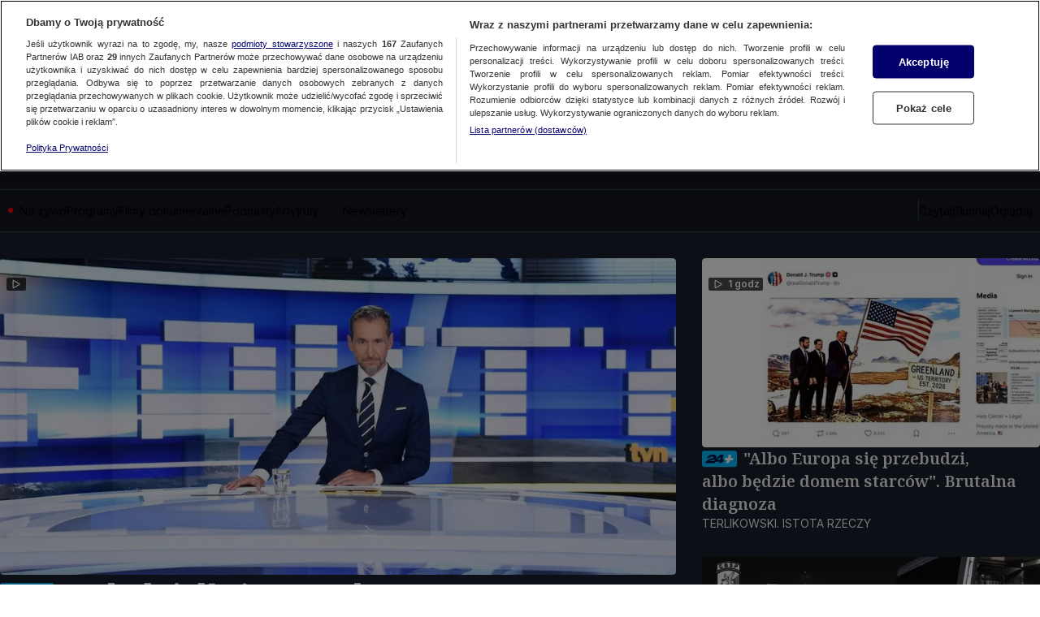

--- FILE ---
content_type: text/html
request_url: https://tvn24.pl/plus
body_size: 112477
content:
<!doctype html>
<html lang="pl" class="ds-desktop">
    <head>
        <meta charSet="utf-8" />
        <title data-rh="1">TVN24+ | Najlepsze wideo, podcasty i artykuły premium w TVN24 Plus  | TVN24</title>
        <meta data-rh="1" content="yes" name="mobile-web-app-capable"/><meta data-rh="1" content="tvn24" name="application-name"/><meta data-rh="1" content="#fff" name="theme-color"/><meta data-rh="1" content="yes" name="apple-mobile-web-app-capable"/><meta data-rh="1" content="black" name="apple-mobile-web-app-status-bar-style"/><meta data-rh="1" content="tvn24" name="apple-mobile-web-app-title"/><meta data-rh="1" content="#fff" name="msapplication-TileColor"/><meta data-rh="1" content="/_i/manifests/tvn24/assets/mstile-icon-270.png" name="msapplication-TileImage"/><meta data-rh="1" content="/_i/manifests/tvn24/assets/mstile-icon-128.png" name="msapplication-square70x70logo"/><meta data-rh="1" content="/_i/manifests/tvn24/assets/mstile-icon-270.png" name="msapplication-square150x150logo"/><meta data-rh="1" content="/_i/manifests/tvn24/assets/mstile-icon-558.png" name="msapplication-square310x310logo"/><meta data-rh="1" content="/_i/manifests/tvn24/assets/mstile-icon-558-270.png" name="msapplication-wide310x150logo"/><meta data-rh="1" content="summary_large_image" name="twitter:card"/><meta data-rh="1" content="article:section" name="og:type"/><meta data-rh="1" content="pl_PL" name="og:locale"/><meta data-rh="1" content="TVN24+ | Najlepsze wideo, podcasty i artykuły premium w TVN24 Plus" name="og:title"/><meta data-rh="1" content="https://tvn24.pl/plus" name="og:url"/><meta data-rh="1" content="Czytaj najnowsze informacje i oglądaj wideo w portalu informacyjnym TVN24! U nas zawsze aktualne wiadomości z kraju, ze świata, relacje na żywo i wiele więcej." name="og:description"/><meta data-rh="1" content="width=1336" name="viewport"/>
        <link rel="preload" href="https://fonts.gstatic.com/s/inter/v20/UcCo3FwrK3iLTcviYwYZ8UA3.woff2" as="font" type="font/woff2" crossorigin="anonymous" />
<link rel="preload" href="https://fonts.gstatic.com/s/inter/v20/UcCo3FwrK3iLTcvsYwYZ8UA3J58.woff2" as="font" type="font/woff2" crossorigin="anonymous" />
<link rel="preload" href="https://fonts.gstatic.com/s/notoserif/v23/ga6daw1J5X9T9RW6j9bNVls-hfgvz8JcMofYTYf0D33WsNFHuQk.woff2" as="font" type="font/woff2" crossorigin="anonymous" />
<link rel="preload" href="https://fonts.gstatic.com/s/notoserif/v23/ga6daw1J5X9T9RW6j9bNVls-hfgvz8JcMofYTYf6D33WsNFH.woff2" as="font" type="font/woff2" crossorigin="anonymous" />
        <meta data-rh="1" content="max-image-preview:large" name="robots"/><meta data-rh="1" content="Czytaj najnowsze informacje i oglądaj wideo w portalu informacyjnym TVN24! U nas zawsze aktualne wiadomości z kraju, ze świata, relacje na żywo i wiele więcej." name="description"/> <link data-rh="1" href="https://tvn24.pl/plus" rel="canonical"/><link data-rh="1" href="https://tvn24.pl/plus.xml" rel="alternate" type="application/rss+xml"/> 
        <link data-rh="1" href="/_i/manifests/tvn24/manifest.json" rel="manifest"/><link data-rh="1" href="/_i/manifests/tvn24/assets/favicon-196.png" rel="icon" sizes="196x196" type="image/png"/><link data-rh="1" href="/_i/manifests/tvn24/assets/apple-icon-180.png" rel="apple-touch-icon"/><link data-rh="1" href="/_i/manifests/tvn24/assets/apple-splash-2048-2732.png" media="(device-width: 1024px) and (device-height: 1366px) and (-webkit-device-pixel-ratio: 2) and (orientation: portrait)" rel="apple-touch-startup-image"/><link data-rh="1" href="/_i/manifests/tvn24/assets/apple-splash-2732-2048.png" media="(device-width: 1024px) and (device-height: 1366px) and (-webkit-device-pixel-ratio: 2) and (orientation: landscape)" rel="apple-touch-startup-image"/><link data-rh="1" href="/_i/manifests/tvn24/assets/apple-splash-1668-2388.png" media="(device-width: 834px) and (device-height: 1194px) and (-webkit-device-pixel-ratio: 2) and (orientation: portrait)" rel="apple-touch-startup-image"/><link data-rh="1" href="/_i/manifests/tvn24/assets/apple-splash-2388-1668.png" media="(device-width: 834px) and (device-height: 1194px) and (-webkit-device-pixel-ratio: 2) and (orientation: landscape)" rel="apple-touch-startup-image"/><link data-rh="1" href="/_i/manifests/tvn24/assets/apple-splash-1536-2048.png" media="(device-width: 768px) and (device-height: 1024px) and (-webkit-device-pixel-ratio: 2) and (orientation: portrait)" rel="apple-touch-startup-image"/><link data-rh="1" href="/_i/manifests/tvn24/assets/apple-splash-2048-1536.png" media="(device-width: 768px) and (device-height: 1024px) and (-webkit-device-pixel-ratio: 2) and (orientation: landscape)" rel="apple-touch-startup-image"/><link data-rh="1" href="/_i/manifests/tvn24/assets/apple-splash-1488-2266.png" media="(device-width: 744px) and (device-height: 1133px) and (-webkit-device-pixel-ratio: 2) and (orientation: portrait)" rel="apple-touch-startup-image"/><link data-rh="1" href="/_i/manifests/tvn24/assets/apple-splash-2266-1488.png" media="(device-width: 744px) and (device-height: 1133px) and (-webkit-device-pixel-ratio: 2) and (orientation: landscape)" rel="apple-touch-startup-image"/><link data-rh="1" href="/_i/manifests/tvn24/assets/apple-splash-1640-2360.png" media="(device-width: 820px) and (device-height: 1180px) and (-webkit-device-pixel-ratio: 2) and (orientation: portrait)" rel="apple-touch-startup-image"/><link data-rh="1" href="/_i/manifests/tvn24/assets/apple-splash-2360-1640.png" media="(device-width: 820px) and (device-height: 1180px) and (-webkit-device-pixel-ratio: 2) and (orientation: landscape)" rel="apple-touch-startup-image"/><link data-rh="1" href="/_i/manifests/tvn24/assets/apple-splash-1668-2224.png" media="(device-width: 834px) and (device-height: 1112px) and (-webkit-device-pixel-ratio: 2) and (orientation: portrait)" rel="apple-touch-startup-image"/><link data-rh="1" href="/_i/manifests/tvn24/assets/apple-splash-2224-1668.png" media="(device-width: 834px) and (device-height: 1112px) and (-webkit-device-pixel-ratio: 2) and (orientation: landscape)" rel="apple-touch-startup-image"/><link data-rh="1" href="/_i/manifests/tvn24/assets/apple-splash-1620-2160.png" media="(device-width: 810px) and (device-height: 1080px) and (-webkit-device-pixel-ratio: 2) and (orientation: portrait)" rel="apple-touch-startup-image"/><link data-rh="1" href="/_i/manifests/tvn24/assets/apple-splash-2160-1620.png" media="(device-width: 810px) and (device-height: 1080px) and (-webkit-device-pixel-ratio: 2) and (orientation: landscape)" rel="apple-touch-startup-image"/><link data-rh="1" href="/_i/manifests/tvn24/assets/apple-splash-1320-2868.png" media="(device-width: 440px) and (device-height: 956px) and (-webkit-device-pixel-ratio: 3) and (orientation: portrait)" rel="apple-touch-startup-image"/><link data-rh="1" href="/_i/manifests/tvn24/assets/apple-splash-2868-1320.png" media="(device-width: 440px) and (device-height: 956px) and (-webkit-device-pixel-ratio: 3) and (orientation: landscape)" rel="apple-touch-startup-image"/><link data-rh="1" href="/_i/manifests/tvn24/assets/apple-splash-1206-2622.png" media="(device-width: 402px) and (device-height: 874px) and (-webkit-device-pixel-ratio: 3) and (orientation: portrait)" rel="apple-touch-startup-image"/><link data-rh="1" href="/_i/manifests/tvn24/assets/apple-splash-2622-1206.png" media="(device-width: 402px) and (device-height: 874px) and (-webkit-device-pixel-ratio: 3) and (orientation: landscape)" rel="apple-touch-startup-image"/><link data-rh="1" href="/_i/manifests/tvn24/assets/apple-splash-1290-2796.png" media="(device-width: 430px) and (device-height: 932px) and (-webkit-device-pixel-ratio: 3) and (orientation: portrait)" rel="apple-touch-startup-image"/><link data-rh="1" href="/_i/manifests/tvn24/assets/apple-splash-2796-1290.png" media="(device-width: 430px) and (device-height: 932px) and (-webkit-device-pixel-ratio: 3) and (orientation: landscape)" rel="apple-touch-startup-image"/><link data-rh="1" href="/_i/manifests/tvn24/assets/apple-splash-1179-2556.png" media="(device-width: 393px) and (device-height: 852px) and (-webkit-device-pixel-ratio: 3) and (orientation: portrait)" rel="apple-touch-startup-image"/><link data-rh="1" href="/_i/manifests/tvn24/assets/apple-splash-2556-1179.png" media="(device-width: 393px) and (device-height: 852px) and (-webkit-device-pixel-ratio: 3) and (orientation: landscape)" rel="apple-touch-startup-image"/><link data-rh="1" href="/_i/manifests/tvn24/assets/apple-splash-1284-2778.png" media="(device-width: 428px) and (device-height: 926px) and (-webkit-device-pixel-ratio: 3) and (orientation: portrait)" rel="apple-touch-startup-image"/><link data-rh="1" href="/_i/manifests/tvn24/assets/apple-splash-2778-1284.png" media="(device-width: 428px) and (device-height: 926px) and (-webkit-device-pixel-ratio: 3) and (orientation: landscape)" rel="apple-touch-startup-image"/><link data-rh="1" href="/_i/manifests/tvn24/assets/apple-splash-1170-2532.png" media="(device-width: 390px) and (device-height: 844px) and (-webkit-device-pixel-ratio: 3) and (orientation: portrait)" rel="apple-touch-startup-image"/><link data-rh="1" href="/_i/manifests/tvn24/assets/apple-splash-2532-1170.png" media="(device-width: 390px) and (device-height: 844px) and (-webkit-device-pixel-ratio: 3) and (orientation: landscape)" rel="apple-touch-startup-image"/><link data-rh="1" href="/_i/manifests/tvn24/assets/apple-splash-1125-2436.png" media="(device-width: 375px) and (device-height: 812px) and (-webkit-device-pixel-ratio: 3) and (orientation: portrait)" rel="apple-touch-startup-image"/><link data-rh="1" href="/_i/manifests/tvn24/assets/apple-splash-2436-1125.png" media="(device-width: 375px) and (device-height: 812px) and (-webkit-device-pixel-ratio: 3) and (orientation: landscape)" rel="apple-touch-startup-image"/><link data-rh="1" href="/_i/manifests/tvn24/assets/apple-splash-1242-2688.png" media="(device-width: 414px) and (device-height: 896px) and (-webkit-device-pixel-ratio: 3) and (orientation: portrait)" rel="apple-touch-startup-image"/><link data-rh="1" href="/_i/manifests/tvn24/assets/apple-splash-2688-1242.png" media="(device-width: 414px) and (device-height: 896px) and (-webkit-device-pixel-ratio: 3) and (orientation: landscape)" rel="apple-touch-startup-image"/><link data-rh="1" href="/_i/manifests/tvn24/assets/apple-splash-828-1792.png" media="(device-width: 414px) and (device-height: 896px) and (-webkit-device-pixel-ratio: 2) and (orientation: portrait)" rel="apple-touch-startup-image"/><link data-rh="1" href="/_i/manifests/tvn24/assets/apple-splash-1792-828.png" media="(device-width: 414px) and (device-height: 896px) and (-webkit-device-pixel-ratio: 2) and (orientation: landscape)" rel="apple-touch-startup-image"/><link data-rh="1" href="/_i/manifests/tvn24/assets/apple-splash-1242-2208.png" media="(device-width: 414px) and (device-height: 736px) and (-webkit-device-pixel-ratio: 3) and (orientation: portrait)" rel="apple-touch-startup-image"/><link data-rh="1" href="/_i/manifests/tvn24/assets/apple-splash-2208-1242.png" media="(device-width: 414px) and (device-height: 736px) and (-webkit-device-pixel-ratio: 3) and (orientation: landscape)" rel="apple-touch-startup-image"/><link data-rh="1" href="/_i/manifests/tvn24/assets/apple-splash-750-1334.png" media="(device-width: 375px) and (device-height: 667px) and (-webkit-device-pixel-ratio: 2) and (orientation: portrait)" rel="apple-touch-startup-image"/><link data-rh="1" href="/_i/manifests/tvn24/assets/apple-splash-1334-750.png" media="(device-width: 375px) and (device-height: 667px) and (-webkit-device-pixel-ratio: 2) and (orientation: landscape)" rel="apple-touch-startup-image"/><link data-rh="1" href="/_i/manifests/tvn24/assets/apple-splash-640-1136.png" media="(device-width: 320px) and (device-height: 568px) and (-webkit-device-pixel-ratio: 2) and (orientation: portrait)" rel="apple-touch-startup-image"/><link data-rh="1" href="/_i/manifests/tvn24/assets/apple-splash-1136-640.png" media="(device-width: 320px) and (device-height: 568px) and (-webkit-device-pixel-ratio: 2) and (orientation: landscape)" rel="apple-touch-startup-image"/><link data-rh="1" href="/_i/assets/Authentication.island.1c9ae9b8.js" rel="modulepreload"/><link data-rh="1" href="/_i/assets/PlayerApi.external.2112a0f9.js" rel="modulepreload"/><link data-rh="1" as="script" href="//geolocation.onetrust.com" rel="dns-prefetch"/><link data-rh="1" as="script" href="https://cdn.cookielaw.org/scripttemplates/otSDKStub.js" rel="preload"/><link data-rh="1" as="script" href="https://tvn.hit.gemius.pl/xgemius.min.js" rel="preload"/><link data-rh="1" href="//www.googleadservices.com" rel="dns-prefetch"/><link data-rh="1" href="//tvn.adocean.pl" rel="preconnect"/><link data-rh="1" href="https://at-app.cdntvn.pl/rel/web-display/v1-latest/app.js" rel="preconnect"/><link data-rh="1" crossOrigin="use-credentials" href="//securepubads.g.doubleclick.net" rel="preconnect"/><link data-rh="1" as="script" href="https://53ea0c6c-b473-47da-93a9-913ef9728550.edge.permutive.app/53ea0c6c-b473-47da-93a9-913ef9728550-web.js" rel="preload"/><link data-rh="1" href="https://www.googletagmanager.com/" rel="preconnect"/><link data-rh="1" href="https://tvn.hit.gemius.pl/" rel="preconnect"/><link data-rh="1" href="//media-tvn24.ipresso.pl" rel="dns-prefetch"/><link data-rh="1" href="//perun.ipresso.pl" rel="dns-prefetch"/>
        <style>@font-face{font-family:Inter;font-style:italic;font-weight:100 900;font-display:swap;src:url(https://fonts.gstatic.com/s/inter/v20/UcCm3FwrK3iLTcvnUwkT9mI1F55MKw.woff2) format("woff2");unicode-range:U+0460-052F,U+1C80-1C8A,U+20B4,U+2DE0-2DFF,U+A640-A69F,U+FE2E-FE2F}@font-face{font-family:Inter;font-style:italic;font-weight:100 900;font-display:swap;src:url(https://fonts.gstatic.com/s/inter/v20/UcCm3FwrK3iLTcvnUwAT9mI1F55MKw.woff2) format("woff2");unicode-range:U+0301,U+0400-045F,U+0490-0491,U+04B0-04B1,U+2116}@font-face{font-family:Inter;font-style:italic;font-weight:100 900;font-display:swap;src:url(https://fonts.gstatic.com/s/inter/v20/UcCm3FwrK3iLTcvnUwoT9mI1F55MKw.woff2) format("woff2");unicode-range:U+0100-02BA,U+02BD-02C5,U+02C7-02CC,U+02CE-02D7,U+02DD-02FF,U+0304,U+0308,U+0329,U+1D00-1DBF,U+1E00-1E9F,U+1EF2-1EFF,U+2020,U+20A0-20AB,U+20AD-20C0,U+2113,U+2C60-2C7F,U+A720-A7FF}@font-face{font-family:Inter;font-style:italic;font-weight:100 900;font-display:swap;src:url(https://fonts.gstatic.com/s/inter/v20/UcCm3FwrK3iLTcvnUwQT9mI1F54.woff2) format("woff2");unicode-range:U+0000-00FF,U+0131,U+0152-0153,U+02BB-02BC,U+02C6,U+02DA,U+02DC,U+0304,U+0308,U+0329,U+2000-206F,U+20AC,U+2122,U+2191,U+2193,U+2212,U+2215,U+FEFF,U+FFFD}@font-face{font-family:Inter;font-style:normal;font-weight:100 900;font-display:swap;src:url(https://fonts.gstatic.com/s/inter/v20/UcCo3FwrK3iLTcvvYwYZ8UA3J58.woff2) format("woff2");unicode-range:U+0460-052F,U+1C80-1C8A,U+20B4,U+2DE0-2DFF,U+A640-A69F,U+FE2E-FE2F}@font-face{font-family:Inter;font-style:normal;font-weight:100 900;font-display:swap;src:url(https://fonts.gstatic.com/s/inter/v20/UcCo3FwrK3iLTcvmYwYZ8UA3J58.woff2) format("woff2");unicode-range:U+0301,U+0400-045F,U+0490-0491,U+04B0-04B1,U+2116}@font-face{font-family:Inter;font-style:normal;font-weight:100 900;font-display:swap;src:url(https://fonts.gstatic.com/s/inter/v20/UcCo3FwrK3iLTcvsYwYZ8UA3J58.woff2) format("woff2");unicode-range:U+0100-02BA,U+02BD-02C5,U+02C7-02CC,U+02CE-02D7,U+02DD-02FF,U+0304,U+0308,U+0329,U+1D00-1DBF,U+1E00-1E9F,U+1EF2-1EFF,U+2020,U+20A0-20AB,U+20AD-20C0,U+2113,U+2C60-2C7F,U+A720-A7FF}@font-face{font-family:Inter;font-style:normal;font-weight:100 900;font-display:swap;src:url(https://fonts.gstatic.com/s/inter/v20/UcCo3FwrK3iLTcviYwYZ8UA3.woff2) format("woff2");unicode-range:U+0000-00FF,U+0131,U+0152-0153,U+02BB-02BC,U+02C6,U+02DA,U+02DC,U+0304,U+0308,U+0329,U+2000-206F,U+20AC,U+2122,U+2191,U+2193,U+2212,U+2215,U+FEFF,U+FFFD}
,@font-face{font-family:"Noto Serif";font-style:italic;font-weight:100 900;font-stretch:100%;font-display:swap;src:url(https://fonts.gstatic.com/s/notoserif/v23/ga6faw1J5X9T9RW6j9bNfFIMZhhWnFTyNZIQD1-_P3Lct_NFiQhhYQ.woff2) format("woff2");unicode-range:U+0460-052F,U+1C80-1C8A,U+20B4,U+2DE0-2DFF,U+A640-A69F,U+FE2E-FE2F}@font-face{font-family:"Noto Serif";font-style:italic;font-weight:100 900;font-stretch:100%;font-display:swap;src:url(https://fonts.gstatic.com/s/notoserif/v23/ga6faw1J5X9T9RW6j9bNfFIMZhhWnFTyNZIQD1-_P3vct_NFiQhhYQ.woff2) format("woff2");unicode-range:U+0301,U+0400-045F,U+0490-0491,U+04B0-04B1,U+2116}@font-face{font-family:"Noto Serif";font-style:italic;font-weight:100 900;font-stretch:100%;font-display:swap;src:url(https://fonts.gstatic.com/s/notoserif/v23/ga6faw1J5X9T9RW6j9bNfFIMZhhWnFTyNZIQD1-_P3Hct_NFiQhhYQ.woff2) format("woff2");unicode-range:U+0100-02BA,U+02BD-02C5,U+02C7-02CC,U+02CE-02D7,U+02DD-02FF,U+0304,U+0308,U+0329,U+1D00-1DBF,U+1E00-1E9F,U+1EF2-1EFF,U+2020,U+20A0-20AB,U+20AD-20C0,U+2113,U+2C60-2C7F,U+A720-A7FF}@font-face{font-family:"Noto Serif";font-style:italic;font-weight:100 900;font-stretch:100%;font-display:swap;src:url(https://fonts.gstatic.com/s/notoserif/v23/ga6faw1J5X9T9RW6j9bNfFIMZhhWnFTyNZIQD1-_P3_ct_NFiQg.woff2) format("woff2");unicode-range:U+0000-00FF,U+0131,U+0152-0153,U+02BB-02BC,U+02C6,U+02DA,U+02DC,U+0304,U+0308,U+0329,U+2000-206F,U+20AC,U+2122,U+2191,U+2193,U+2212,U+2215,U+FEFF,U+FFFD}@font-face{font-family:"Noto Serif";font-style:normal;font-weight:100 900;font-stretch:100%;font-display:swap;src:url(https://fonts.gstatic.com/s/notoserif/v23/ga6daw1J5X9T9RW6j9bNVls-hfgvz8JcMofYTYf3D33WsNFHuQk.woff2) format("woff2");unicode-range:U+0460-052F,U+1C80-1C8A,U+20B4,U+2DE0-2DFF,U+A640-A69F,U+FE2E-FE2F}@font-face{font-family:"Noto Serif";font-style:normal;font-weight:100 900;font-stretch:100%;font-display:swap;src:url(https://fonts.gstatic.com/s/notoserif/v23/ga6daw1J5X9T9RW6j9bNVls-hfgvz8JcMofYTYf-D33WsNFHuQk.woff2) format("woff2");unicode-range:U+0301,U+0400-045F,U+0490-0491,U+04B0-04B1,U+2116}@font-face{font-family:"Noto Serif";font-style:normal;font-weight:100 900;font-stretch:100%;font-display:swap;src:url(https://fonts.gstatic.com/s/notoserif/v23/ga6daw1J5X9T9RW6j9bNVls-hfgvz8JcMofYTYf0D33WsNFHuQk.woff2) format("woff2");unicode-range:U+0100-02BA,U+02BD-02C5,U+02C7-02CC,U+02CE-02D7,U+02DD-02FF,U+0304,U+0308,U+0329,U+1D00-1DBF,U+1E00-1E9F,U+1EF2-1EFF,U+2020,U+20A0-20AB,U+20AD-20C0,U+2113,U+2C60-2C7F,U+A720-A7FF}@font-face{font-family:"Noto Serif";font-style:normal;font-weight:100 900;font-stretch:100%;font-display:swap;src:url(https://fonts.gstatic.com/s/notoserif/v23/ga6daw1J5X9T9RW6j9bNVls-hfgvz8JcMofYTYf6D33WsNFH.woff2) format("woff2");unicode-range:U+0000-00FF,U+0131,U+0152-0153,U+02BB-02BC,U+02C6,U+02DA,U+02DC,U+0304,U+0308,U+0329,U+2000-206F,U+20AC,U+2122,U+2191,U+2193,U+2212,U+2215,U+FEFF,U+FFFD}
*,*:before,*:after{box-sizing:border-box}*{margin:0}body{line-height:1.5;-webkit-font-smoothing:antialiased}img,picture,video,canvas,svg{display:block;max-width:100%}input,button,textarea,select{font:inherit}p,h1,h2,h3,h4,h5,h6{overflow-wrap:break-word}ol,ul{list-style:none;padding:0;margin:0}blockquote,q{quotes:none}button{background:none;border:none;padding:0;color:inherit;text-align:left}@media (prefers-reduced-motion: reduce){*,:before,:after{animation-delay:-1ms!important;animation-duration:1ms!important;animation-iteration-count:1!important;background-attachment:initial!important;scroll-behavior:auto!important;transition-duration:0s!important;transition-delay:0s!important}}.ds-mobile .yen-landscape-cover{display:none;align-items:center;justify-content:center;flex-direction:column;position:fixed;background-color:#000000e6;inset:0;font-size:4vw;color:#fff;font-weight:700;font-family:Roboto,sans-serif;font-style:normal;line-height:140%}.ds-mobile .yen-landscape-cover:before{display:block;content:"";width:8vw;height:8vw;margin-bottom:16px;background-image:url([data-uri]);background-repeat:no-repeat;background-size:contain;background-position:center}@media screen and (max-height: 540px) and (max-width: 1023px) and (orientation: landscape){.ds-mobile .yen-landscape-cover{display:flex;z-index:99999999}.ds-mobile body{overflow:hidden}}yennefer-island{display:contents}copy-button{display:contents}.ad-ph{background-color:var(--ds-color-gray-50);background-image:url(/_i/placeholders/ad_placeholder.svg);background-position:center center;background-repeat:no-repeat;display:block;max-width:var(--grid-desktop-content-width);font-size:14px;padding:8px 0;position:relative;width:100vw;left:50%;right:50%;margin-inline:-50vw}.ad-ph>div{position:relative;max-width:100vw;width:100%;display:flex;justify-content:center;margin:0 auto}.ds-desktop .ad-ph{width:100%;left:initial;right:initial;margin:40px auto;padding:8px 0 16px}.ds-desktop .ad-ph>div{max-width:100%}body{padding-bottom:var(--page-spacing-bottom, 0px)}.ds-desktop{scrollbar-gutter:stable}.ds-desktop body{min-width:var(--grid-desktop-content-width)}.ds-desktop body:has(.branding-video-server){min-width:1366px}#wtgSticky{z-index:4!important}.page-container-inside>*{position:relative}.hasScreening{position:relative}.hasScreening .ad-ph.on-top{background:transparent;pointer-events:none}.hasScreening .ad-ph.on-top>div{pointer-events:auto}

    :root {
        
        --grid-side-margin: 16px;
        
        --grid-gap: 30px;
        --grid-wide-column-width: 814px;
        --grid-narrow-column-width: 392px;
        --grid-desktop-content-width: 1236px;
        --grid-total-width: 1256px;

        &.ds-desktop {
            --grid-side-margin: 10px;
            
            @media screen and (min-width: 1321px) {
                --grid-gap: 36px;
                --grid-side-margin: 10px;
                --grid-wide-column-width: 852px;
                --grid-narrow-column-width: 408px;
                --grid-desktop-content-width: 1296px;
                --grid-total-width: 1316px;
            }
        }
    
    }
</style>
        <link rel="stylesheet" href="/_i/assets/_default.page.2f406a8f.css">
<link rel="stylesheet" href="/_i/assets/Debug.6acbdec7.css">
        <link rel="stylesheet" href="/_i/themes/news-premium.608eab8e.css">
<link rel="stylesheet" href="/_i/themes/news-premium-dark.27d7645e.css">
        <link rel="stylesheet" href="/_i/assets/section.page.819057ad.css">
<link rel="stylesheet" href="/_i/assets/SectionTeaser.74428b14.css">
<link rel="stylesheet" href="/_i/assets/Debug.6acbdec7.css">
<link rel="stylesheet" href="/_i/assets/SectionFooter.5a1b620a.css">
<link rel="stylesheet" href="/_i/assets/SectionFooter.bbafbfb4.css">
<link rel="stylesheet" href="/_i/assets/TeaserGrid.d3355c29.css">
        
        <style id="sc-init-detector" data-yen-styled="true" data-styled-version="5.3.11"></style>
        <style data-yen-styled="true" data-styled-version="5.3.11">.dUmtgUy{--text-box-align:left;--text-box-color:var(--ds-text-primary-color,inherit);--text-box-background:transparent;--text-box-border:none;--text-box-border-radius:none;--text-box-line-clamp:1;--text-box-text-decoration:none;--text-box-text-decoration-thickness:auto;--text-box-text-underline-offset:auto;--text-box-text-transform:none;--text-box-transition:none;--text-box-padding:none;--text-box-margin:0;--text-box-white-space:normal;--text-box-word-break:break-word;--text-box-font-family:var(--ds-font-family-primary,Roboto,Arial,Helvetica,sans-serif);--text-box-font-size:var(--ds-font-size-level-regular,1rem / normal);--text-box-font-weight:normal;--text-box-font-style:normal;margin:var(--text-box-margin);padding:var(--text-box-padding);color:var(--text-box-color);font:var(--text-box-font-style) var(--text-box-font-weight) var(--text-box-font-size) var(--text-box-font-family);white-space:var(--text-box-white-space);word-break:var(--text-box-word-break);text-align:var(--text-box-align);text-transform:var(--text-box-text-transform);-webkit-text-decoration:var(--text-box-text-decoration);text-decoration:var(--text-box-text-decoration);-webkit-text-decoration-thickness:var(--text-box-text-decoration-thickness);text-decoration-thickness:var(--text-box-text-decoration-thickness);text-underline-offset:var(--text-box-text-underline-offset);background:var(--text-box-background);border:var(--text-box-border);border-radius:var(--text-box-border-radius);-webkit-transition:var(--text-box-transition);transition:var(--text-box-transition);font-synthesis-style:none;-webkit-font-smoothing:antialiased;-moz-osx-font-smoothing:grayscale;}/*!sc*/
.dUmtgUy.TextBox--clamp > span{-webkit-line-clamp:var(--text-box-line-clamp);-webkit-box-orient:vertical;display:-webkit-box;overflow:hidden;}/*!sc*/
data-yen-styled.g2[id="sc-gEvEery"]{content:"dUmtgUy,"}/*!sc*/
.gAuUMIy{--picture-border-radius:0;--picture-width:100%;--picture-height:auto;--picture-aspect-ratio:auto;--picture-margin:0;--picture-background-image:url('[data-uri]');--picture-background-color:var(--ds-color-gray-100,#e9e9e9);--picture-background-size:52px auto;--picture-backdrop-filter:none;--picture-border:0;display:block;width:var(--picture-width);height:var(--picture-height);margin:var(--picture-margin);border:var(--picture-border);border-radius:var(--picture-border-radius);aspect-ratio:var(--picture-aspect-ratio);-webkit-backdrop-filter:var(--picture-backdrop-filter);backdrop-filter:var(--picture-backdrop-filter);background-image:var(--picture-background-image);background-color:var(--picture-background-color);background-size:var(--picture-background-size);background-repeat:no-repeat;background-position:center;}/*!sc*/
.gAuUMIy.Picture--withoutPlaceholder{--picture-background-color:none;--picture-background-image:none;}/*!sc*/
.gAuUMIy.Picture--free{--picture-aspect-ratio:auto;}/*!sc*/
.gAuUMIy.Picture--1x1{--picture-aspect-ratio:1/1;}/*!sc*/
.gAuUMIy.Picture--4x3{--picture-aspect-ratio:4/3;}/*!sc*/
.gAuUMIy.Picture--5x8{--picture-aspect-ratio:5/8;}/*!sc*/
.gAuUMIy.Picture--9x16{--picture-aspect-ratio:9/16;}/*!sc*/
.gAuUMIy.Picture--13x9{--picture-aspect-ratio:13/9;}/*!sc*/
.gAuUMIy.Picture--16x9{--picture-aspect-ratio:16/9;}/*!sc*/
.gAuUMIy.Picture--21x9{--picture-aspect-ratio:21/9;}/*!sc*/
.gAuUMIy.Picture--24x9{--picture-aspect-ratio:24/9;}/*!sc*/
.gAuUMIy.Picture--32x9{--picture-aspect-ratio:24/9;}/*!sc*/
.gAuUMIy.Picture--113x150{--picture-aspect-ratio:24/9;}/*!sc*/
.gAuUMIy.Picture--213x100{--picture-aspect-ratio:213/100;}/*!sc*/
data-yen-styled.g4[id="sc-fqkvVRy"]{content:"gAuUMIy,"}/*!sc*/
.kaKugky{--label-transition:none;--label-text-transform:uppercase;--label-font-size:var(--ds-font-size-level-12,0.875rem / 140%);--label-font-weight:var(--ds-font-weight-semibold);--label-color:var(--ds-color-gray-500);--label-background:transparent;--label-padding:0;--label-bullet-size:5px;--label-bullet-color:var(--ds-error-color-500);--label-border-radius:0;--label-start-icon-height:16px;--label-start-icon-width:16px;--label-start-icon-margin:0 4px 0 0;--label-margin:0;--text-box-text-transform:var(--label-text-transform);--text-box-font-size:var(--label-font-size);--text-box-font-weight:var(--label-font-weight);--text-box-color:var(--label-color);--text-box-background:var(--label-background);--text-box-padding:var(--label-padding);--text-box-border-radius:var(--label-border-radius);--text-box-margin:var(--label-margin);display:-webkit-inline-box;display:-webkit-inline-flex;display:-ms-inline-flexbox;display:inline-flex;-webkit-align-items:center;-webkit-box-align:center;-ms-flex-align:center;align-items:center;-webkit-transition:var(--label-transition);transition:var(--label-transition);}/*!sc*/
.kaKugky.Label--small{--label-font-size:var(--ds-font-size-level-14,0.625rem / 130%);}/*!sc*/
.kaKugky.Label--small.Label--filled,.kaKugky.Label--small.Label--filledThin,.kaKugky.Label--small.Label--filledDot{--label-padding:0 4px;}/*!sc*/
.kaKugky.Label--medium{--label-font-size:var(--ds-font-size-level-13,0.75rem / 140%);}/*!sc*/
.kaKugky.Label--medium.Label--filled,.kaKugky.Label--medium.Label--filledThin,.kaKugky.Label--medium.Label--filledDot{--label-padding:0 4px;}/*!sc*/
.kaKugky.Label--large{--label-font-size:var(--ds-font-size-level-12,0.875rem / 140%);}/*!sc*/
.kaKugky.Label--large.Label--filled,.kaKugky.Label--large.Label--filledThin,.kaKugky.Label--large.Label--filledDot{--label-padding:1px 4px 0 4px;--label-border-radius:3px;}/*!sc*/
.kaKugky.Label--xlarge{--label-font-size:var(--ds-font-size-level-10,1.125rem / 140%);}/*!sc*/
.kaKugky.Label--xlarge.Label--filled,.kaKugky.Label--xlarge.Label--filledThin,.kaKugky.Label--xlarge.Label--filledDot{--label-padding:0 4px;--label-border-radius:3px;}/*!sc*/
.kaKugky.Label--xxlarge{--label-font-size:var(--ds-font-size-level-8,1.375rem / 140%);--label-start-icon-height:20px;--label-start-icon-width:20px;}/*!sc*/
.kaKugky.Label--xxlarge.Label--filled,.kaKugky.Label--xxlarge.Label--filledThin,.kaKugky.Label--xxlarge.Label--filledDot{--label-padding:1px 6px;--label-border-radius:4px;}/*!sc*/
.kaKugky.Label--filled{--label-padding:1px 4px 0 4px;--label-font-weight:var(--ds-font-weight-semibold);--label-border-radius:2px;}/*!sc*/
.kaKugky.Label--filledThin{--label-padding:0 4px;--label-font-weight:var(--ds-font-weight-regular);--label-border-radius:2px;}/*!sc*/
.kaKugky.Label--filledDot{--label-padding:0 4px;--label-font-weight:var(--ds-font-weight-semibold);--label-border-radius:3px;}/*!sc*/
.kaKugky.Label--info{--label-color:var(--ds-color-gray-500);}/*!sc*/
.kaKugky.Label--info.Label--filled,.kaKugky.Label--info.Label--filledThin,.kaKugky.Label--info.Label--filledDot{--label-color:var(--ds-color-white);--label-background:var(--ds-color-gray-500);--label-bullet-color:var(--ds-color-white);}/*!sc*/
.kaKugky.Label--accent{--label-color:var(--ds-color-blue-600);}/*!sc*/
.kaKugky.Label--accent.Label--filled,.kaKugky.Label--accent.Label--filledThin{--label-color:var(--ds-color-white);--label-background:var(--ds-color-blue-600);}/*!sc*/
.kaKugky.Label--error{--label-color:var(--ds-error-color-500);}/*!sc*/
.kaKugky.Label--error.Label--filled,.kaKugky.Label--error.Label--filledThin,.kaKugky.Label--error.Label--filledDot{--label-color:var(--ds-color-white);--label-background:var(--ds-error-color-500);--label-bullet-color:var(--ds-color-white);}/*!sc*/
.kaKugky.Label--warning{--label-color:var(--ds-color-gray-800);}/*!sc*/
.kaKugky.Label--warning.Label--filled,.kaKugky.Label--warning.Label--filledDot{--label-background:var(--ds-warning-color-300);--label-bullet-color:var(--ds-color-white);}/*!sc*/
.kaKugky.Label--success{--label-color:var(--ds-success-color-500);}/*!sc*/
.kaKugky.Label--success.Label--filled,.kaKugky.Label--success.Label--filledThin,.kaKugky.Label--success.Label--filledDot{--label-color:var(--ds-color-white);--label-background:var(--ds-success-color-500);--label-bullet-color:var(--ds-color-white);}/*!sc*/
.kaKugky.Label--darkOverlay{--label-color:var(--ds-color-white);}/*!sc*/
.kaKugky.Label--darkOverlay.Label--filled,.kaKugky.Label--darkOverlay.Label--filledThin{--label-color:var(--ds-color-white);--label-background:var(--ds-overlay-color);}/*!sc*/
.kaKugky.Label--link:is(a:link,a:visited){color:var(--label-color);}/*!sc*/
@media (hover:hover){.kaKugky.Label--link:is(a:link,a:visited):hover{--label-color:var(--ds-link-color);-webkit-text-decoration:none;text-decoration:none;}}/*!sc*/
.kaKugky .Label-startIcon{height:var(--label-start-icon-height);width:var(--label-start-icon-width);margin:var(--label-start-icon-margin);}/*!sc*/
data-yen-styled.g6[id="sc-iGgWBjy"]{content:"kaKugky,"}/*!sc*/
.krLVNcy{display:inline-block;position:relative;vertical-align:middle;width:var(--label-bullet-size);height:var(--label-bullet-size);border-radius:50%;background:var(--label-bullet-color);margin-inline-end:var(--label-bullet-size);}/*!sc*/
.Label--pulseDot .sc-gsFSXqy::after{content:'';position:absolute;top:50%;left:50%;-webkit-transform:translate(-50%,-50%) scale(1);-ms-transform:translate(-50%,-50%) scale(1);transform:translate(-50%,-50%) scale(1);width:100%;height:100%;border-radius:50%;background:var(--label-bullet-color);opacity:0;-webkit-animation:pulse 2.5s infinite;animation:pulse 2.5s infinite;}/*!sc*/
.krLVNcy.Label--small,.krLVNcy.Label--medium{--label-bullet-size:4px;}/*!sc*/
.krLVNcy.Label--large,.krLVNcy.Label--xlarge{--label-bullet-size:6px;}/*!sc*/
.Label--xxlarge .sc-gsFSXqy{--label-bullet-size:8px;}/*!sc*/
@-webkit-keyframes pulse{0%{-webkit-transform:translate(-50%,-50%) scale(1);-ms-transform:translate(-50%,-50%) scale(1);transform:translate(-50%,-50%) scale(1);opacity:1;}50%{-webkit-transform:translate(-50%,-50%) scale(4);-ms-transform:translate(-50%,-50%) scale(4);transform:translate(-50%,-50%) scale(4);opacity:0;}100%{-webkit-transform:translate(-50%,-50%) scale(1);-ms-transform:translate(-50%,-50%) scale(1);transform:translate(-50%,-50%) scale(1);opacity:0;}}/*!sc*/
@keyframes pulse{0%{-webkit-transform:translate(-50%,-50%) scale(1);-ms-transform:translate(-50%,-50%) scale(1);transform:translate(-50%,-50%) scale(1);opacity:1;}50%{-webkit-transform:translate(-50%,-50%) scale(4);-ms-transform:translate(-50%,-50%) scale(4);transform:translate(-50%,-50%) scale(4);opacity:0;}100%{-webkit-transform:translate(-50%,-50%) scale(1);-ms-transform:translate(-50%,-50%) scale(1);transform:translate(-50%,-50%) scale(1);opacity:0;}}/*!sc*/
data-yen-styled.g7[id="sc-gsFSXqy"]{content:"krLVNcy,"}/*!sc*/
.dfgxFJy{--picture-overlay-padding:4px;--picture-overlay-gap:4px;--picture-overlay-background:transparent;--picture-overlay-border-radius:0;padding:var(--picture-overlay-padding);background:var(--picture-overlay-background);border-radius:var(--picture-overlay-border-radius);display:grid;grid-template-rows:1fr 1fr;-webkit-flex:1;-ms-flex:1;flex:1;overflow:hidden;position:absolute;pointer-events:none;z-index:1;inset:0;}/*!sc*/
.ds-desktop .sc-imWYAIy{--picture-overlay-padding:8px;--picture-overlay-gap:8px;}/*!sc*/
data-yen-styled.g9[id="sc-imWYAIy"]{content:"dfgxFJy,"}/*!sc*/
.bdQsDAy{display:grid;grid-template-columns:auto auto;}/*!sc*/
.bdQsDAy:first-of-type{grid-template-rows:auto 1fr;}/*!sc*/
.bdQsDAy:last-of-type{grid-template-rows:1fr auto;}/*!sc*/
data-yen-styled.g10[id="sc-jXbUNgy"]{content:"bdQsDAy,"}/*!sc*/
.kXLWnby{display:-webkit-box;display:-webkit-flex;display:-ms-flexbox;display:flex;-webkit-flex-direction:column;-ms-flex-direction:column;flex-direction:column;-webkit-align-items:flex-start;-webkit-box-align:flex-start;-ms-flex-align:flex-start;align-items:flex-start;gap:var(--picture-overlay-gap);}/*!sc*/
data-yen-styled.g11[id="sc-dhKdcBy"]{content:"kXLWnby,"}/*!sc*/
.eAFtSLy{grid-area:2 / 1;}/*!sc*/
data-yen-styled.g13[id="sc-dAlyuHy"]{content:"eAFtSLy,"}/*!sc*/
.dfUeyDy{-webkit-box-pack:end;-webkit-justify-content:flex-end;-ms-flex-pack:end;justify-content:flex-end;-webkit-align-items:flex-end;-webkit-box-align:flex-end;-ms-flex-align:flex-end;align-items:flex-end;grid-area:1 / 2;}/*!sc*/
data-yen-styled.g16[id="sc-jEACwCy"]{content:"dfUeyDy,"}/*!sc*/
.hkTdEyy{display:-webkit-box;display:-webkit-flex;display:-ms-flexbox;display:flex;-webkit-flex-shrink:0;-ms-flex-negative:0;flex-shrink:0;-webkit-align-self:stretch;-ms-flex-item-align:stretch;align-self:stretch;position:relative;overflow:hidden;border-radius:var(--section-teaser-image-border-radius);}/*!sc*/
data-yen-styled.g81[id="sc-jMakVoy"]{content:"hkTdEyy,"}/*!sc*/
.epxoJEy{min-width:0;display:-webkit-box;display:-webkit-flex;display:-ms-flexbox;display:flex;-webkit-flex-direction:column;-ms-flex-direction:column;flex-direction:column;-webkit-align-items:var(--section-teaser-content-align-items);-webkit-box-align:var(--section-teaser-content-align-items);-ms-flex-align:var(--section-teaser-content-align-items);align-items:var(--section-teaser-content-align-items);gap:var(--section-teaser-content-gap);padding:var(--section-teaser-content-padding);width:100%;}/*!sc*/
data-yen-styled.g82[id="sc-iMTnTLy"]{content:"epxoJEy,"}/*!sc*/
.emqtWKy{--section-teaser-margin:0;--section-teaser-padding:0;--section-teaser-color:var(--ds-text-primary-color);--section-teaser-medium-font-size:var(--ds-font-size-level-9);--section-teaser-inline-font-size:var(--ds-font-size-level-11);--section-teaser-inline-picture-width:112px;--section-teaser-title-font-family:var(--ds-font-family-primary,Roboto,Arial,Helvetica,sans-serif);--section-teaser-title-font-size:var(--ds-font-size-level-8,1.375rem / 140%);--section-teaser-title-margin:0;--section-teaser-content-padding:0;--section-teaser-content-align-items:flex-start;--section-teaser-image-border-radius:var(--ds-radius-l,4px);--section-teaser-inline-label-transform:none;--section-teaser-content-gap:8px;margin:var(--section-teaser-margin);padding:var(--section-teaser-padding);display:-webkit-box;display:-webkit-flex;display:-ms-flexbox;display:flex;-webkit-flex-flow:column nowrap;-ms-flex-flow:column nowrap;flex-flow:column nowrap;-webkit-flex-shrink:1;-ms-flex-negative:1;flex-shrink:1;-webkit-align-items:flex-start;-webkit-box-align:flex-start;-ms-flex-align:flex-start;align-items:flex-start;-webkit-box-pack:start;-webkit-justify-content:flex-start;-ms-flex-pack:start;justify-content:flex-start;width:100%;gap:8px;position:relative;color:var(--section-teaser-color);}/*!sc*/
.emqtWKy .PictureOverlay{--picture-overlay-padding:8px;--picture-overlay-gap:8px;}/*!sc*/
.emqtWKy.SectionTeaser--inline{gap:12px;-webkit-flex-direction:row;-ms-flex-direction:row;flex-direction:row;}/*!sc*/
.emqtWKy.SectionTeaser--inline .sc-jMakVoy{-webkit-align-self:flex-start;-ms-flex-item-align:start;align-self:flex-start;}/*!sc*/
.emqtWKy.SectionTeaser--inline .sc-jMakVoy .Picture{--picture-width:var(--section-teaser-inline-picture-width);}/*!sc*/
.emqtWKy.SectionTeaser--inline .PictureOverlay{--picture-overlay-padding:4px;--picture-overlay-gap:4px;}/*!sc*/
.emqtWKy.SectionTeaser--inline .sc-iMTnTLy,.emqtWKy.SectionTeaser--inlineNoPhoto .sc-iMTnTLy,.emqtWKy.SectionTeaser--extraSmall .sc-iMTnTLy{gap:4px;}/*!sc*/
.ds-desktop .sc-hwdzOVy.SectionTeaser--inline .sc-iMTnTLy,.ds-desktop .emqtWKy.SectionTeaser--inlineNoPhoto .sc-iMTnTLy,.ds-desktop .emqtWKy.SectionTeaser--extraSmall .sc-iMTnTLy{gap:8px;}/*!sc*/
.emqtWKy picture{width:100%;}/*!sc*/
.emqtWKy .sc-jMakVoy .Picture{--picture-width:100%;--picture-background-size:auto clamp(16px,37%,80px);--picture-border-radius:var(--section-teaser-image-border-radius);}/*!sc*/
.emqtWKy.SectionTeaser--large{--section-teaser-title-font-size:var(--ds-font-size-level-8);--section-teaser-inline-label-transform:translateY(0.25em);}/*!sc*/
.ds-desktop .sc-hwdzOVy.SectionTeaser--large{--section-teaser-title-font-size:var(--ds-font-size-level-2);}/*!sc*/
.emqtWKy.SectionTeaser--large .Label.Label--large{--section-teaser-inline-label-transform:translateY(0.3em);}/*!sc*/
.ds-desktop .sc-hwdzOVy.SectionTeaser--large .Label.Label--large{--section-teaser-inline-label-transform:translateY(0.9em);}/*!sc*/
.emqtWKy.SectionTeaser--medium{--section-teaser-title-font-size:var(--section-teaser-medium-font-size);--section-teaser-inline-label-transform:translateY(0.15em);}/*!sc*/
.ds-desktop .sc-hwdzOVy.SectionTeaser--medium{--section-teaser-medium-font-size:var(--ds-font-size-level-3);}/*!sc*/
.emqtWKy.SectionTeaser--small{--section-teaser-inline-label-transform:translateY(0.2em);}/*!sc*/
.ds-desktop .sc-hwdzOVy.SectionTeaser--small{--section-teaser-title-font-size:var(--ds-font-size-level-9);}/*!sc*/
.emqtWKy.SectionTeaser--extraSmall{--section-teaser-inline-label-transform:translateY(0.1em);}/*!sc*/
.ds-desktop .sc-hwdzOVy.SectionTeaser--extraSmall{--section-teaser-title-font-size:var(--ds-font-size-level-10);}/*!sc*/
.emqtWKy.SectionTeaser--inline{--section-teaser-title-font-size:var(--section-teaser-inline-font-size);--section-teaser-inline-label-transform:translateY(0.1em);}/*!sc*/
.emqtWKy.SectionTeaser--inline .Label.Label--medium{--section-teaser-inline-label-transform:translateY(0.2em);}/*!sc*/
.emqtWKy.SectionTeaser--inlineNoPhoto{--section-teaser-title-font-size:var(--ds-font-size-level-11);--section-teaser-inline-label-transform:translateY(0.1em);}/*!sc*/
.emqtWKy .GalleryMosaic .GalleryMosaic-mosaicMainPhoto{width:273px;}/*!sc*/
.emqtWKy .GalleryMosaic .GalleryMosaic-teaserInfoTitle{--text-box-font-size:var(--ds-font-size-level-10);}/*!sc*/
.ds-desktop .sc-hwdzOVy .GalleryMosaic .GalleryMosaic-teaserInfoTitle{--text-box-font-size:var(--ds-font-size-level-8);}/*!sc*/
.emqtWKy .GalleryMosaic .GalleryMosaic-teaserInfoShowGallery{--text-box-font-size:var(--ds-font-size-level-13);}/*!sc*/
.ds-desktop .sc-hwdzOVy .GalleryMosaic .GalleryMosaic-teaserInfoShowGallery{--text-box-font-size:var(--ds-font-size-level-11);}/*!sc*/
data-yen-styled.g84[id="sc-hwdzOVy"]{content:"emqtWKy,"}/*!sc*/
.hkPiuwy{margin-right:8px;}/*!sc*/
.ds-desktop .SectionTeaser--medium .sc-jaXxmEy,.ds-desktop .SectionTeaser--large .hkPiuwy{margin-right:16px;}/*!sc*/
.hkPiuwy .Label{vertical-align:text-top;-webkit-transform:var(--section-teaser-inline-label-transform);-ms-transform:var(--section-teaser-inline-label-transform);transform:var(--section-teaser-inline-label-transform);}/*!sc*/
data-yen-styled.g85[id="sc-jaXxmEy"]{content:"hkPiuwy,"}/*!sc*/
.guKQxRy{--text-box-font-weight:600;--text-box-font-size:var(--section-teaser-title-font-size);--text-box-color:var(--section-teaser-color);--text-box-font-family:var(--section-teaser-title-font-family);--text-box-margin:var(--section-teaser-title-margin);}/*!sc*/
data-yen-styled.g87[id="sc-jGKxIKy"]{content:"guKQxRy,"}/*!sc*/
.ds-desktop .sc-guJBdhy:is(a,a:link,a:visited):hover,.ds-desktop .cPVCZby:is(a,a:link,a:visited):focus,.ds-desktop .cPVCZby:is(a,a:link,a:visited):active{color:var(--section-teaser-color-on-hover,--ds-link-color,#0053cf);}/*!sc*/
.ds-desktop .sc-guJBdhy:is(a,a:link,a:visited):hover .TextBox,.ds-desktop .cPVCZby:is(a,a:link,a:visited):focus .TextBox,.ds-desktop .cPVCZby:is(a,a:link,a:visited):active .TextBox{--text-box-color:var(--section-teaser-color-on-hover,inherit);}/*!sc*/
.ds-desktop .sc-guJBdhy:is(a,a:link,a:visited):hover .Label,.ds-desktop .cPVCZby:is(a,a:link,a:visited):focus .Label,.ds-desktop .cPVCZby:is(a,a:link,a:visited):active .Label{--text-box-color:var(--label-color);}/*!sc*/
.cPVCZby::after{bottom:0;content:'';left:0;position:absolute;right:0;top:0;z-index:1;}/*!sc*/
data-yen-styled.g88[id="sc-guJBdhy"]{content:"cPVCZby,"}/*!sc*/
.exwVgCy{--text-box-font-size:var(--ds-font-size-level-12,0.875rem / 140%);}/*!sc*/
.ds-desktop .sc-hZDyAQy{--text-box-font-size:var(--ds-font-size-level-11,1rem / 130%);}/*!sc*/
.ds-desktop .SectionTeaser--large .sc-hZDyAQy{--text-box-font-size:var(--ds-font-size-level-9,1rem / 140%);margin-top:0;}/*!sc*/
data-yen-styled.g89[id="sc-hZDyAQy"]{content:"exwVgCy,"}/*!sc*/
.igNTony{--mono-icon-margin:0;--mono-icon-color:#000;--mono-icon-width:1em;--mono-icon-height:1em;--mono-icon-display:initial;width:var(--mono-icon-width);height:var(--mono-icon-height);margin:var(--mono-icon-margin);color:var(--mono-icon-color);display:var(--mono-icon-display);}/*!sc*/
data-yen-styled.g103[id="sc-gfoqjTy"]{content:"igNTony,"}/*!sc*/
.fQudKqy{--mono-icon-margin:0;--mono-icon-color:#000;--mono-icon-width:1em;--mono-icon-height:1em;--mono-icon-display:initial;width:var(--mono-icon-width);height:var(--mono-icon-height);margin:var(--mono-icon-margin);color:var(--mono-icon-color);display:var(--mono-icon-display);}/*!sc*/
data-yen-styled.g105[id="sc-sLsrZy"]{content:"fQudKqy,"}/*!sc*/
.bpAzKuy{--mono-icon-margin:0;--mono-icon-color:#000;--mono-icon-width:1em;--mono-icon-height:1em;--mono-icon-display:initial;width:var(--mono-icon-width);height:var(--mono-icon-height);margin:var(--mono-icon-margin);color:var(--mono-icon-color);display:var(--mono-icon-display);}/*!sc*/
data-yen-styled.g109[id="sc-dkmUuBy"]{content:"bpAzKuy,"}/*!sc*/
.fLFzdmy{--mono-icon-margin:0;--mono-icon-color:#000;--mono-icon-width:1em;--mono-icon-height:1em;--mono-icon-display:initial;width:var(--mono-icon-width);height:var(--mono-icon-height);margin:var(--mono-icon-margin);color:var(--mono-icon-color);display:var(--mono-icon-display);}/*!sc*/
data-yen-styled.g110[id="sc-ejfMa-dy"]{content:"fLFzdmy,"}/*!sc*/
.cuBlNzy{--mono-icon-margin:0;--mono-icon-color:#000;--mono-icon-width:1em;--mono-icon-height:1em;--mono-icon-display:initial;width:var(--mono-icon-width);height:var(--mono-icon-height);margin:var(--mono-icon-margin);color:var(--mono-icon-color);display:var(--mono-icon-display);}/*!sc*/
data-yen-styled.g112[id="sc-EgOXTy"]{content:"cuBlNzy,"}/*!sc*/
.iXyRqDy{--mono-icon-margin:0;--mono-icon-color:#000;--mono-icon-width:1em;--mono-icon-height:1em;--mono-icon-display:initial;width:var(--mono-icon-width);height:var(--mono-icon-height);margin:var(--mono-icon-margin);color:var(--mono-icon-color);display:var(--mono-icon-display);}/*!sc*/
data-yen-styled.g117[id="sc-ecPEgmy"]{content:"iXyRqDy,"}/*!sc*/
.bIttOey{--mono-icon-margin:0;--mono-icon-color:#000;--mono-icon-width:1em;--mono-icon-height:1em;--mono-icon-display:initial;width:var(--mono-icon-width);height:var(--mono-icon-height);margin:var(--mono-icon-margin);color:var(--mono-icon-color);display:var(--mono-icon-display);}/*!sc*/
data-yen-styled.g132[id="sc-lnPyaJy"]{content:"bIttOey,"}/*!sc*/
.gRvuEBy{--mono-icon-margin:0;--mono-icon-color:#000;--mono-icon-width:1em;--mono-icon-height:1em;--mono-icon-display:initial;width:var(--mono-icon-width);height:var(--mono-icon-height);margin:var(--mono-icon-margin);color:var(--mono-icon-color);display:var(--mono-icon-display);}/*!sc*/
data-yen-styled.g134[id="sc-dExYafy"]{content:"gRvuEBy,"}/*!sc*/
.mqOBny{--mono-icon-margin:0;--mono-icon-color:#000;--mono-icon-width:1em;--mono-icon-height:1em;--mono-icon-display:initial;width:var(--mono-icon-width);height:var(--mono-icon-height);margin:var(--mono-icon-margin);color:var(--mono-icon-color);display:var(--mono-icon-display);}/*!sc*/
data-yen-styled.g136[id="sc-kqGoIFy"]{content:"mqOBny,"}/*!sc*/
.jDIpqty{--mono-icon-margin:0;--mono-icon-color:#000;--mono-icon-width:1em;--mono-icon-height:1em;--mono-icon-display:initial;width:var(--mono-icon-width);height:var(--mono-icon-height);margin:var(--mono-icon-margin);color:var(--mono-icon-color);display:var(--mono-icon-display);}/*!sc*/
data-yen-styled.g137[id="sc-dxcDKgy"]{content:"jDIpqty,"}/*!sc*/
.cmbzQVy{--mono-icon-margin:0;--mono-icon-color:#000;--mono-icon-width:1em;--mono-icon-height:1em;--mono-icon-display:initial;width:var(--mono-icon-width);height:var(--mono-icon-height);margin:var(--mono-icon-margin);color:var(--mono-icon-color);display:var(--mono-icon-display);}/*!sc*/
data-yen-styled.g139[id="sc-kRRyDey"]{content:"cmbzQVy,"}/*!sc*/
.cLIjNVy{--mono-icon-margin:0;--mono-icon-color:#000;--mono-icon-width:1em;--mono-icon-height:1em;--mono-icon-display:initial;width:var(--mono-icon-width);height:var(--mono-icon-height);margin:var(--mono-icon-margin);color:var(--mono-icon-color);display:var(--mono-icon-display);}/*!sc*/
data-yen-styled.g142[id="sc-dNsVcSy"]{content:"cLIjNVy,"}/*!sc*/
.cOnpvay{--mono-icon-tvn24-color:var(--ds-color-white);--mono-icon-tvn-plus-color:var(--ds-color-cyan);}/*!sc*/
.cOnpvay.MonoIcon--inverted{--mono-icon-tvn24-color:var(--ds-color-navy-500);--mono-icon-tvn-plus-color:var(--ds-color-white);}/*!sc*/
data-yen-styled.g149[id="sc-czkgLRy"]{content:"cOnpvay,"}/*!sc*/
.dPwZxry{--section-module-title-icon-transform:translate(-100%,4px);--section-module-title-color:var(--ds-color-gray-800,#222);--section-module-title-title-padding:0 1em 0 0;--section-module-title-title-font-size:var(--ds-font-size-level-8,"1.375rem / 130%");position:relative;--text-box-color:var(--section-module-title-color);--text-box-font-size:var(--section-module-title-title-font-size);--text-box-font-weight:600;--text-box-text-transform:uppercase;}/*!sc*/
.dPwZxry .MonoIcon{position:absolute;inset:auto;-webkit-transform:var(--section-module-title-icon-transform);-ms-transform:var(--section-module-title-icon-transform);transform:var(--section-module-title-icon-transform);}/*!sc*/
.ds-desktop .sc-hTUWRQy{--section-module-title-title-font-size:var(--ds-font-size-level-4,"1.875rem / 140%");--section-module-title-icon-transform:translate(-100%,6px);}/*!sc*/
data-yen-styled.g151[id="sc-hTUWRQy"]{content:"dPwZxry,"}/*!sc*/
.lcjXQgy:is(a,a:link,a:visited):hover,.lcjXQgy:is(a,a:link,a:visited):focus,.lcjXQgy:is(a,a:link,a:visited):active{color:var(--section-module-title-color);}/*!sc*/
.lcjXQgy:is(a,a:link,a:visited):hover .MonoIcon,.lcjXQgy:is(a,a:link,a:visited):focus .MonoIcon,.lcjXQgy:is(a,a:link,a:visited):active .MonoIcon{--mono-icon-color:var(--section-module-title-color);}/*!sc*/
data-yen-styled.g152[id="sc-lizKOfy"]{content:"lcjXQgy,"}/*!sc*/
.fAbWzry{--mono-icon-color:var(--section-module-title-color);}/*!sc*/
data-yen-styled.g153[id="sc-eoVZPGy"]{content:"fAbWzry,"}/*!sc*/
.hNoNRgy{padding:var(--section-module-title-title-padding);}/*!sc*/
data-yen-styled.g154[id="sc-dWZqqJy"]{content:"hNoNRgy,"}/*!sc*/
.gYZFFTy{display:-webkit-box;display:-webkit-flex;display:-ms-flexbox;display:flex;width:auto;-webkit-flex:0 1 auto;-ms-flex:0 1 auto;flex:0 1 auto;}/*!sc*/
data-yen-styled.g155[id="sc-isRoRgy"]{content:"gYZFFTy,"}/*!sc*/
.fOOJOcy{--section-module-header-line-display:block;--section-module-header-line-color:var(--ds-color-gray-800,#222);--section-module-header-line-height:2px;--section-module-header-container-margin:0 0 16px;--section-module-header-container-padding:16px 0 0;--section-module-header-title-justify-content:space-between;--section-module-header-title-color:initial;}/*!sc*/
.fOOJOcy.SectionModuleHeader--sponsorOnly{--section-module-header-title-justify-content:flex-end;}/*!sc*/
.ds-desktop .sc-eNSrOWy{--section-module-header-line-height:4px;--section-module-header-container-margin:0 0 24px;--section-module-header-container-padding:24px 0 0;}/*!sc*/
data-yen-styled.g157[id="sc-eNSrOWy"]{content:"fOOJOcy,"}/*!sc*/
.gABwyuy{display:-webkit-box;display:-webkit-flex;display:-ms-flexbox;display:flex;-webkit-flex-flow:column;-ms-flex-flow:column;flex-flow:column;gap:16px 32px;-webkit-box-pack:justify;-webkit-justify-content:space-between;-ms-flex-pack:justify;justify-content:space-between;-webkit-align-items:center;-webkit-box-align:center;-ms-flex-align:center;align-items:center;width:100%;margin:var(--section-module-header-container-margin);padding:var(--section-module-header-container-padding);overflow:hidden;}/*!sc*/
.ds-desktop .sc-fsvrbRy{-webkit-flex-flow:row nowrap;-ms-flex-flow:row nowrap;flex-flow:row nowrap;}/*!sc*/
data-yen-styled.g158[id="sc-fsvrbRy"]{content:"gABwyuy,"}/*!sc*/
.doWuIPy{width:100%;display:var(--section-module-header-line-display);height:var(--section-module-header-line-height);background:var(--section-module-header-line-color);}/*!sc*/
.ds-desktop .sc-jOnpCoy{display:var(--section-module-header-line-display);height:var(--section-module-header-line-height);}/*!sc*/
data-yen-styled.g159[id="sc-jOnpCoy"]{content:"doWuIPy,"}/*!sc*/
.elvgwIy{display:-webkit-box;display:-webkit-flex;display:-ms-flexbox;display:flex;-webkit-flex-wrap:wrap;-ms-flex-wrap:wrap;flex-wrap:wrap;-webkit-align-items:center;-webkit-box-align:center;-ms-flex-align:center;align-items:center;-webkit-box-pack:var(--section-module-header-title-justify-content);-webkit-justify-content:var(--section-module-header-title-justify-content);-ms-flex-pack:var(--section-module-header-title-justify-content);justify-content:var(--section-module-header-title-justify-content);gap:16px;width:100%;}/*!sc*/
.elvgwIy .sc-hTUWRQy{-webkit-flex:0 1 auto;-ms-flex:0 1 auto;flex:0 1 auto;word-break:break-word;--section-module-title-color:var(--section-module-header-title-color);}/*!sc*/
.elvgwIy .sc-gmgFlSy{-webkit-flex:1 0 auto;-ms-flex:1 0 auto;flex:1 0 auto;}/*!sc*/
.ds-desktop .sc-kFWluey{gap:16px 32px;}/*!sc*/
data-yen-styled.g160[id="sc-kFWluey"]{content:"elvgwIy,"}/*!sc*/
.bemCeUy{--text-box-color:var(--ds-text-primary-color,#000);--text-box-font-weight:var(--ds-font-weight-bold,700);--text-box-font-size:var(--ds-font-size-level-8);--text-box-padding:8px 0;}/*!sc*/
.ds-desktop .sc-dhFUGMy{--text-box-font-size:var(--ds-font-size-level-2);--text-box-padding:8px 0 16px;}/*!sc*/
data-yen-styled.g162[id="sc-dhFUGMy"]{content:"bemCeUy,"}/*!sc*/
.cPojqOy{--tvn24-plus-label-background:none;--tvn24-plus-label-tvn24-color:var(--ds-color-white);--tvn24-plus-label-tvn-plus-color:var(--ds-color-cyan);--tvn24-plus-label-margin:0;}/*!sc*/
.cPojqOy.cPojqOy{--label-background:var(--tvn24-plus-label-background);--label-margin:var(--tvn24-plus-label-margin);}/*!sc*/
.cPojqOy.Tvn24PlusLabel--standard.sc-leSDtuy.Tvn24PlusLabel--standard{--label-background:var(--ds-color-navy-500);--tvn24-plus-label-tvn24-color:var(--ds-color-white);--tvn24-plus-label-tvn-plus-color:var(--ds-color-cyan);}/*!sc*/
.cPojqOy.Tvn24PlusLabel--inverted.sc-leSDtuy.Tvn24PlusLabel--inverted{--label-background:var(--ds-color-cyan);--tvn24-plus-label-tvn24-color:var(--ds-color-navy-500);--tvn24-plus-label-tvn-plus-color:var(--ds-color-white);}/*!sc*/
.cPojqOy.Label--xlarge.sc-leSDtuy.Label--xlarge.Label--filled,.cPojqOy.Label--xxlarge.cPojqOy.Label--xxlarge.Label--filled,.cPojqOy.Label--xlarge.cPojqOy.Label--xlarge.Label--filledThin,.cPojqOy.Label--xxlarge.cPojqOy.Label--xxlarge.Label--filledThin,.cPojqOy.Label--xlarge.cPojqOy.Label--xlarge.Label--filledDot,.cPojqOy.Label--xxlarge.cPojqOy.Label--xxlarge.Label--filledDot{--label-padding:6px;}/*!sc*/
.cPojqOy.Label--small.sc-leSDtuy.Label--small.Label--filled,.cPojqOy.Label--medium.cPojqOy.Label--medium.Label--filled,.cPojqOy.Label--large.cPojqOy.Label--large.Label--filled,.cPojqOy.Label--small.cPojqOy.Label--small.Label--filledThin,.cPojqOy.Label--medium.cPojqOy.Label--medium.Label--filledThin,.cPojqOy.Label--large.cPojqOy.Label--large.Label--filledThin,.cPojqOy.Label--small.cPojqOy.Label--small.Label--filledDot,.cPojqOy.Label--medium.cPojqOy.Label--medium.Label--filledDot,.cPojqOy.Label--large.cPojqOy.Label--large.Label--filledDot{--label-padding:4px;}/*!sc*/
data-yen-styled.g164[id="sc-leSDtuy"]{content:"cPojqOy,"}/*!sc*/
.dDGexPy{--mono-icon-tvn24-color:var(--tvn24-plus-label-tvn24-color);--mono-icon-tvn-plus-color:var(--tvn24-plus-label-tvn-plus-color);}/*!sc*/
.Label--small .sc-bJBgwPy{--mono-icon-width:22px;--mono-icon-height:7px;}/*!sc*/
.Label--medium .sc-bJBgwPy{--mono-icon-width:29px;--mono-icon-height:9px;}/*!sc*/
.Label--large .sc-bJBgwPy{--mono-icon-width:35px;--mono-icon-height:12px;}/*!sc*/
.Label--xlarge .sc-bJBgwPy{--mono-icon-width:48px;--mono-icon-height:15px;}/*!sc*/
.Label--xxlarge .sc-bJBgwPy{--mono-icon-width:55px;--mono-icon-height:17px;}/*!sc*/
data-yen-styled.g165[id="sc-bJBgwPy"]{content:"dDGexPy,"}/*!sc*/
.cUxHlay{--avatar-cursor:auto;--avatar-avatar-placeholder-background-color:#F1F3F6;--avatar-avatar-placeholder-text-color:#1A4A8F;--avatar-avatar-placeholder-font-weight:var(--ds-font-weight-regular,400);--ut-avatar-background-color:var(--avatar-avatar-placeholder-background-color);--ut-avatar-icon-color:var(--avatar-avatar-placeholder-text-color);display:-webkit-box;display:-webkit-flex;display:-ms-flexbox;display:flex;height:48px;cursor:var(--avatar-cursor);}/*!sc*/
.cUxHlay .MonoIcon{--mono-icon-width:48px;--mono-icon-height:48px;}/*!sc*/
.cUxHlay .Picture{--picture-border:1px solid white;--picture-border-radius:50%;--picture-width:48px;}/*!sc*/
.cUxHlay.Avatar--small{height:32px;}/*!sc*/
.cUxHlay.Avatar--small .Picture{--picture-width:32px;}/*!sc*/
.cUxHlay.Avatar--small .MonoIcon{--mono-icon-width:32px;--mono-icon-height:32px;}/*!sc*/
.cUxHlay.Avatar--large{height:80px;}/*!sc*/
.cUxHlay.Avatar--large .Picture{--picture-width:80px;}/*!sc*/
.cUxHlay.Avatar--large .MonoIcon{--mono-icon-width:80px;--mono-icon-height:80px;}/*!sc*/
.cUxHlay.Avatar--extraLarge{height:180px;}/*!sc*/
.cUxHlay.Avatar--extraLarge .Picture{--picture-width:180px;}/*!sc*/
.cUxHlay.Avatar--extraLarge .MonoIcon{--mono-icon-width:180px;--mono-icon-height:180px;}/*!sc*/
.cUxHlay.Avatar--extraExtraLarge{height:240px;}/*!sc*/
.cUxHlay.Avatar--extraExtraLarge .Picture{--picture-width:240px;}/*!sc*/
.cUxHlay.Avatar--extraExtraLarge .MonoIcon{--mono-icon-width:240px;--mono-icon-height:240px;}/*!sc*/
data-yen-styled.g277[id="sc-laNGHTy"]{content:"cUxHlay,"}/*!sc*/
.dPBTzGy{--authors-color:var(--ds-text-primary-color,#222);--authors-dropdown-text-align:left;--authors-dropdown-color:var(--ds-text-primary-color,#222);--authors-dropdown-background-color:var(--ds-color-white,#fff);--authors-arrow-color:inherit;--authors-arrow-rotate:90deg;--authors-pixel-overlap:4px;--authors-font-size:var(--ds-font-size-level-12,0.875rem / 140%);--authors-gap:8px;--authors-picture-border:1px solid var(--ds-color-white,#fff);display:-webkit-box;display:-webkit-flex;display:-ms-flexbox;display:flex;gap:8px;position:relative;-webkit-flex-direction:column;-ms-flex-direction:column;flex-direction:column;-webkit-align-items:center;-webkit-box-align:center;-ms-flex-align:center;align-items:center;-webkit-box-pack:center;-webkit-justify-content:center;-ms-flex-pack:center;justify-content:center;z-index:2;--text-box-font-size:var(--authors-font-size);}/*!sc*/
.dPBTzGy:hover{z-index:3;}/*!sc*/
.ds-desktop .sc-hyBbbRy{--authors-font-size:var(--ds-font-size-level-11,1rem / 130%);}/*!sc*/
.dPBTzGy.Authors--singleAuthor{--authors-pixel-overlap:0;}/*!sc*/
.dPBTzGy.Authors--smallText{--authors-font-size:var(--ds-font-size-level-13,0.75rem / 140%);}/*!sc*/
.ds-desktop .sc-hyBbbRy.Authors--smallText{--authors-font-size:var(--ds-font-size-level-12,0.875rem / 140%);}/*!sc*/
.dPBTzGy .Avatar{margin-left:calc(var(--authors-pixel-overlap) * -1);}/*!sc*/
.dPBTzGy .Picture{--picture-border-radius:50%;--picture-width:48px;--picture-border:var(--authors-picture-border);min-width:48px;}/*!sc*/
.dPBTzGy.Authors--dropdown{cursor:pointer;}/*!sc*/
.dPBTzGy.Authors--small .Picture{--picture-width:32px;min-width:32px;}/*!sc*/
.dPBTzGy.Authors--horizontal,.dPBTzGy.Authors--horizontalCondensed{-webkit-flex-direction:row;-ms-flex-direction:row;flex-direction:row;}/*!sc*/
data-yen-styled.g279[id="sc-hyBbbRy"]{content:"dPBTzGy,"}/*!sc*/
.dQbasxy{display:-webkit-box;display:-webkit-flex;display:-ms-flexbox;display:flex;}/*!sc*/
data-yen-styled.g280[id="sc-gIEZMHy"]{content:"dQbasxy,"}/*!sc*/
.mmxauy{display:-webkit-box;display:-webkit-flex;display:-ms-flexbox;display:flex;-webkit-flex-direction:column;-ms-flex-direction:column;flex-direction:column;-webkit-align-items:center;-webkit-box-align:center;-ms-flex-align:center;align-items:center;-webkit-box-pack:center;-webkit-justify-content:center;-ms-flex-pack:center;justify-content:center;color:var(--authors-color);}/*!sc*/
.Authors--horizontal .sc-dOvA-dmy,.Authors--horizontalCondensed .mmxauy{-webkit-flex-direction:row;-ms-flex-direction:row;flex-direction:row;width:100%;min-height:100%;max-width:-webkit-min-content;max-width:-moz-min-content;max-width:min-content;}/*!sc*/
.Authors--label .sc-dOvA-dmy{-webkit-flex-flow:row wrap;-ms-flex-flow:row wrap;flex-flow:row wrap;-webkit-box-pack:start;-webkit-justify-content:start;-ms-flex-pack:start;justify-content:start;}/*!sc*/
data-yen-styled.g281[id="sc-dOvA-dmy"]{content:"mmxauy,"}/*!sc*/
.dJolzYy{display:-webkit-box;display:-webkit-flex;display:-ms-flexbox;display:flex;-webkit-align-items:center;-webkit-box-align:center;-ms-flex-align:center;align-items:center;gap:var(--authors-gap);position:relative;-webkit-flex-direction:column;-ms-flex-direction:column;flex-direction:column;-webkit-box-pack:center;-webkit-justify-content:center;-ms-flex-pack:center;justify-content:center;}/*!sc*/
.Authors--horizontal .sc-bXWnssy,.Authors--horizontalCondensed .dJolzYy{-webkit-flex-direction:row;-ms-flex-direction:row;flex-direction:row;}/*!sc*/
.dJolzYy:hover{--authors-arrow-rotate:-90deg;}/*!sc*/
data-yen-styled.g283[id="sc-bXWnssy"]{content:"dJolzYy,"}/*!sc*/
.hQWWDYy:is(a,a:link,a:visited){display:block;white-space:nowrap;-webkit-text-decoration:none;text-decoration:none;color:var(--authors-color);}/*!sc*/
.hQWWDYy:is(a,a:link,a:visited):hover{--authors-color:var(--ds-link-color,#0053cf);--authors-dropdown-color:var(--ds-link-color,#0053cf);}/*!sc*/
.Authors--label .sc-dUWDJJy:is(a,a:link,a:visited){white-space:pre;}/*!sc*/
.ds-mobile .Authors--horizontalCondensed .sc-dUWDJJy:is(a,a:link,a:visited){white-space:initial;word-break:keep-all;}/*!sc*/
.sc-fLvQuDy .sc-dUWDJJy:is(a,a:link,a:visited){color:var(--authors-dropdown-color);}/*!sc*/
data-yen-styled.g286[id="sc-dUWDJJy"]{content:"hQWWDYy,"}/*!sc*/
.kSJdtCy{--modal-header-height:57px;--modal-background-header:var(--ds-color-gray-50,#efefef);--modal-background-content:var(--ds-color-white,#fff);--modal-bottom-line-color:var(--ds-color-gray-100,#e9e9e9);position:fixed;width:100%;max-width:none;max-height:none;height:100vh;height:100dvh;top:0;right:0;left:0;z-index:5;border:none;padding:0;background:none;-webkit-animation:hide 0.2s ease;animation:hide 0.2s ease;}/*!sc*/
@-webkit-keyframes show{from{display:none;opacity:0;}to{display:block;opacity:1;}}/*!sc*/
@keyframes show{from{display:none;opacity:0;}to{display:block;opacity:1;}}/*!sc*/
@-webkit-keyframes hide{from{display:block;opacity:1;}to{display:none;opacity:0;}}/*!sc*/
@keyframes hide{from{display:block;opacity:1;}to{display:none;opacity:0;}}/*!sc*/
.kSJdtCy[open]{-webkit-animation:show 0.2s ease;animation:show 0.2s ease;}/*!sc*/
.kSJdtCy::backdrop{background:rgba(0 0 0 / 20%);-webkit-animation:hide 0.2s ease;animation:hide 0.2s ease;}/*!sc*/
.kSJdtCy[open]::backdrop{-webkit-animation:show 0.2s ease;animation:show 0.2s ease;}/*!sc*/
data-yen-styled.g289[id="sc-cQCQeqy"]{content:"kSJdtCy,"}/*!sc*/
.gJDTEky{height:100%;width:100%;display:-webkit-box;display:-webkit-flex;display:-ms-flexbox;display:flex;-webkit-flex-direction:column;-ms-flex-direction:column;flex-direction:column;-webkit-align-items:stretch;-webkit-box-align:stretch;-ms-flex-align:stretch;align-items:stretch;-webkit-box-pack:end;-webkit-justify-content:flex-end;-ms-flex-pack:end;justify-content:flex-end;background:rgba(0 0 0 / 80%);}/*!sc*/
.Modal--center .sc-inyXkqy{-webkit-box-pack:center;-webkit-justify-content:center;-ms-flex-pack:center;justify-content:center;-webkit-align-items:center;-webkit-box-align:center;-ms-flex-align:center;align-items:center;}/*!sc*/
data-yen-styled.g290[id="sc-inyXkqy"]{content:"gJDTEky,"}/*!sc*/
.jBqdcOy{background:var(--modal-background-content);}/*!sc*/
.Modal--center .sc-fremEry{width:328px;border-radius:4px;}/*!sc*/
.ds-desktop .Modal--center .sc-fremEry{width:408px;}/*!sc*/
.Modal--fullHeight .sc-fremEry{height:100%;}/*!sc*/
data-yen-styled.g291[id="sc-fremEry"]{content:"jBqdcOy,"}/*!sc*/
.QlFlKy{background:var(--modal-background-header);height:var(--modal-header-height);border-bottom:1px solid --modal-bottom-line-color;padding-inline:16px;display:-webkit-box;display:-webkit-flex;display:-ms-flexbox;display:flex;-webkit-box-pack:end;-webkit-justify-content:flex-end;-ms-flex-pack:end;justify-content:flex-end;-webkit-align-items:center;-webkit-box-align:center;-ms-flex-align:center;align-items:center;}/*!sc*/
.Modal--center .sc-gwZKzwy{border-radius:4px 4px 0 0;}/*!sc*/
.QlFlKy .MonoIcon{--mono-icon-height:20px;--mono-icon-width:20px;--mono-icon-color:var(--ds-color-secondary);}/*!sc*/
data-yen-styled.g292[id="sc-gwZKzwy"]{content:"QlFlKy,"}/*!sc*/
.gvLqMiy{background:var(--modal-background-content);padding-inline:16px;overflow-y:auto;overflow-x:hidden;max-height:calc(100% - var(--modal-header-height));}/*!sc*/
.Modal--center .sc-dAEZTxy{border-radius:0 0 4px 4px;display:-webkit-box;display:-webkit-flex;display:-ms-flexbox;display:flex;-webkit-flex-direction:column;-ms-flex-direction:column;flex-direction:column;-webkit-align-items:center;-webkit-box-align:center;-ms-flex-align:center;align-items:center;}/*!sc*/
data-yen-styled.g293[id="sc-dAEZTxy"]{content:"gvLqMiy,"}/*!sc*/
.haqTKty{line-height:0;}/*!sc*/
data-yen-styled.g294[id="sc-hqpNSmy"]{content:"haqTKty,"}/*!sc*/
.knDalqy{--color-icon-margin:0;--color-icon-width:1em;--color-icon-height:1em;--color-icon-display:initial;width:var(--color-icon-width);height:var(--color-icon-height);margin:var(--color-icon-margin);display:var(--color-icon-display);}/*!sc*/
data-yen-styled.g338[id="sc-dgcZxpy"]{content:"knDalqy,"}/*!sc*/
.maCcKy{--color-icon-margin:0;--color-icon-width:1em;--color-icon-height:1em;--color-icon-display:initial;width:var(--color-icon-width);height:var(--color-icon-height);margin:var(--color-icon-margin);display:var(--color-icon-display);}/*!sc*/
data-yen-styled.g339[id="sc-hBUXXMy"]{content:"maCcKy,"}/*!sc*/
.jACCoXy{--button-width:auto;--button-height:auto;--button-text-color:var(--ds-color-secondary,#000);--button-background:var(--ds-color-primary,#fff);--button-border:solid 1px #000;--button-border-radius:5px;--button-padding:8px 20px;--button-margin:0;--button-cursor:pointer;--button-start-icon-margin:0 8px 0 -8px;--button-end-icon-margin:0 -8px 0 8px;--button-transition:all 0.16s,border 0s,outline 0s;--button-font-size:var(--ds-font-size-level-regular,1rem / normal);--button-font-weight:var(--ds-font-weight-regular,400);--button-font-white-space:nowrap;--button-icon-color:inherit;display:-webkit-inline-box;display:-webkit-inline-flex;display:-ms-inline-flexbox;display:inline-flex;-webkit-flex-direction:row;-ms-flex-direction:row;flex-direction:row;-webkit-align-items:center;-webkit-box-align:center;-ms-flex-align:center;align-items:center;-webkit-box-pack:center;-webkit-justify-content:center;-ms-flex-pack:center;justify-content:center;box-sizing:border-box;width:var(--button-width);height:var(--button-height);margin:var(--button-margin);padding:var(--button-padding);font-size:1em;-webkit-text-decoration:none;text-decoration:none;vertical-align:middle;background:var(--button-background);border:var(--button-border);border-radius:var(--button-border-radius);outline-offset:0;cursor:var(--button-cursor);-webkit-transition:var(--button-transition);transition:var(--button-transition);-webkit-user-select:none;-moz-user-select:none;-ms-user-select:none;user-select:none;-webkit-tap-highlight-color:transparent;outline-color:#5690f7;position:relative;}/*!sc*/
@media (prefers-reduced-motion:reduce){.jACCoXy{-webkit-transition:none;transition:none;}}/*!sc*/
.jACCoXy,.jACCoXy.Button--link:is(a,a:link,a:visited){color:var(--button-text-color);-webkit-text-decoration:none;text-decoration:none;}/*!sc*/
.jACCoXy.Button--disabled{cursor:inherit;pointer-events:none;}/*!sc*/
.jACCoXy.Button--loading{color:transparent;pointer-events:none;}/*!sc*/
.jACCoXy.Button--fullWidth{width:100%;}/*!sc*/
data-yen-styled.g357[id="sc-jSoCLEy"]{content:"jACCoXy,"}/*!sc*/
.cZbXOsy{display:inherit;}/*!sc*/
.cZbXOsy .MonoIcon{--mono-icon-width:20px;--mono-icon-height:20px;--mono-icon-color:var(--button-icon-color);}/*!sc*/
.Button--small .sc-nZgfjy .MonoIcon,.Button--medium .cZbXOsy .MonoIcon{--mono-icon-width:16px;--mono-icon-height:16px;}/*!sc*/
.Button--xlarge .sc-nZgfjy .MonoIcon{--mono-icon-width:24px;--mono-icon-height:24px;}/*!sc*/
.cZbXOsy .ColorIcon{--color-icon-width:20px;--color-icon-height:20px;}/*!sc*/
.Button--small .sc-nZgfjy .ColorIcon,.Button--medium .cZbXOsy .ColorIcon{--color-icon-width:16px;--color-icon-height:16px;}/*!sc*/
.Button--xlarge .sc-nZgfjy .ColorIcon{--color-icon-width:24px;--color-icon-height:24px;}/*!sc*/
data-yen-styled.g358[id="sc-nZgfjy"]{content:"cZbXOsy,"}/*!sc*/
.bBmNuwy{margin:var(--button-end-icon-margin);-webkit-flex-shrink:0;-ms-flex-negative:0;flex-shrink:0;}/*!sc*/
.bBmNuwy:only-child{margin:0;}/*!sc*/
data-yen-styled.g360[id="sc-euWMRQy"]{content:"bBmNuwy,"}/*!sc*/
.crkAqdy.crkAqdy{--text-box-color:inherit;--text-box-font-size:var(--button-font-size);--text-box-font-weight:var(--button-font-weight);--text-box-white-space:var(--button-font-white-space);}/*!sc*/
data-yen-styled.g361[id="sc-gpaZuhy"]{content:"crkAqdy,"}/*!sc*/
.iFNfCAy{--section-teaser-card-background:var(--ds-color-white,#fff);--section-teaser-card-border:1px solid var(--ds-color-gray-200,#e0e0e0);--section-teaser-card-separator-color:var(--ds-color-blue-600,#e0e0e0);--section-teaser-card-border-radius:0;--section-teaser-card-picture-border-radius:0;--section-teaser-card-title-color:inherit;--section-teaser-card-title-line-height:1.25em;--section-teaser-card-authors-picture-border:1px solid var(--ds-color-white,#fff);position:relative;border:var(--section-teaser-card-border);border-radius:var(--section-teaser-card-border-radius);z-index:1;}/*!sc*/
.iFNfCAy::after{content:'';position:absolute;inset:0;background-color:var(--section-teaser-card-background);z-index:-2;border-radius:var(--section-teaser-card-border-radius);}/*!sc*/
data-yen-styled.g449[id="sc-jztukcy"]{content:"iFNfCAy,"}/*!sc*/
.hsciLHy{position:relative;z-index:-1;}/*!sc*/
.hsciLHy .Picture{--picture-border-radius:var(--section-teaser-card-picture-border-radius);}/*!sc*/
.hsciLHy .PictureOverlay{--picture-overlay-padding:8px 16px 32px 16px;--picture-overlay-gap:8px;--picture-overlay-border-radius:var(--section-teaser-card-picture-border-radius);}/*!sc*/
data-yen-styled.g450[id="sc-OIPhMy"]{content:"hsciLHy,"}/*!sc*/
.cNBSzOy{display:-webkit-box;display:-webkit-flex;display:-ms-flexbox;display:flex;gap:16px;-webkit-flex-direction:column;-ms-flex-direction:column;flex-direction:column;max-width:calc(100% - 32px);margin:-24px auto auto;padding:32px 12px;background-color:var(--section-teaser-card-background);text-align:center;border-radius:var(--section-teaser-card-border-radius);}/*!sc*/
data-yen-styled.g451[id="sc-jhJOaJy"]{content:"cNBSzOy,"}/*!sc*/
.ds-desktop .sc-fEcDHCy:is(a,a:link,a:visited):hover,.ds-desktop .cgVORCy:is(a,a:link,a:visited):focus,.ds-desktop .cgVORCy:is(a,a:link,a:visited):active{color:var(--ds-link-color,#0053cf);}/*!sc*/
.cgVORCy::after{content:'';position:absolute;inset:0;z-index:1;}/*!sc*/
data-yen-styled.g452[id="sc-fEcDHCy"]{content:"cgVORCy,"}/*!sc*/
.cjlKEyy{--text-box-font-weight:600;--text-box-font-size:var(--ds-font-size-level-9);--text-box-color:var(--section-teaser-card-title-color);--text-box-align:center;display:inline;line-height:var(--section-teaser-card-title-line-height);}/*!sc*/
data-yen-styled.g453[id="sc-cHHTbDy"]{content:"cjlKEyy,"}/*!sc*/
.gGGTREy{display:none;}/*!sc*/
.ds-desktop .sc-frbSaMy{--text-box-font-weight:400;--text-box-font-size:var(--ds-font-size-level-11);--text-box-color:var(--ds-color-gray-500);--text-box-align:center;--text-box-line-clamp:10;display:block;padding:0 10px;overflow-wrap:break-word;}/*!sc*/
data-yen-styled.g454[id="sc-frbSaMy"]{content:"gGGTREy,"}/*!sc*/
.cOKRuey{display:-webkit-box;display:-webkit-flex;display:-ms-flexbox;display:flex;-webkit-flex-direction:column;-ms-flex-direction:column;flex-direction:column;-webkit-align-items:center;-webkit-box-align:center;-ms-flex-align:center;align-items:center;}/*!sc*/
.cOKRuey::after{display:block;content:'';width:64px;height:1px;background-color:var(--section-teaser-card-separator-color);margin-top:16px;}/*!sc*/
.cOKRuey .Authors{--authors-picture-border:var(--section-teaser-card-authors-picture-border);}/*!sc*/
.ds-desktop .sc-kgvGACy .Authors{--authors-font-size:var(--ds-font-size-level-12);}/*!sc*/
data-yen-styled.g456[id="sc-kgvGACy"]{content:"cOKRuey,"}/*!sc*/
.cFucPAy{display:inline-block;margin-right:8px;vertical-align:top;}/*!sc*/
data-yen-styled.g457[id="sc-hkaVUDy"]{content:"cFucPAy,"}/*!sc*/
.hbqrfNy{--section-multi-teaser-featured-display:flex;--section-multi-teaser-featured-gap:0;--section-multi-teaser-featured-flex-direction:column-reverse;--section-multi-teaser-featured-background:unset;--section-multi-teaser-featured-position:relative;--section-multi-teaser-featured-border-radius:0;--section-multi-teaser-featured-picture-border-radius:0;--section-multi-teaser-featured-lead-display:none;--section-multi-teaser-featured-content-padding:24px;display:var(--section-multi-teaser-featured-display);-webkit-flex-direction:var(--section-multi-teaser-featured-flex-direction);-ms-flex-direction:var(--section-multi-teaser-featured-flex-direction);flex-direction:var(--section-multi-teaser-featured-flex-direction);position:var(--section-multi-teaser-featured-position);border-radius:var(--section-multi-teaser-featured-border-radius);}/*!sc*/
.ds-desktop .sc-bJUkQHy{display:grid;grid-template-columns:repeat(3,1fr);gap:var(--section-multi-teaser-featured-gap);background:var(--section-multi-teaser-featured-background);}/*!sc*/
data-yen-styled.g468[id="sc-bJUkQHy"]{content:"hbqrfNy,"}/*!sc*/
.gCihSpy{display:-webkit-box;display:-webkit-flex;display:-ms-flexbox;display:flex;-webkit-flex-direction:column;-ms-flex-direction:column;flex-direction:column;padding-top:16px;-webkit-align-items:center;-webkit-box-align:center;-ms-flex-align:center;align-items:center;-webkit-box-pack:center;-webkit-justify-content:center;-ms-flex-pack:center;justify-content:center;-webkit-box-flex:1;-webkit-flex-grow:1;-ms-flex-positive:1;flex-grow:1;gap:16px;}/*!sc*/
.ds-desktop .sc-jRUPCiy{padding:var(--section-multi-teaser-featured-content-padding);min-width:246px;}/*!sc*/
data-yen-styled.g469[id="sc-jRUPCiy"]{content:"gCihSpy,"}/*!sc*/
.ljRkPTy{position:relative;}/*!sc*/
.ljRkPTy .Picture{--picture-border-radius:var(--section-multi-teaser-featured-picture-border-radius);}/*!sc*/
.ljRkPTy .PictureOverlay{--picture-overlay-padding:8px;--picture-overlay-gap:8px;--picture-overlay-border-radius:var(--section-multi-teaser-featured-picture-border-radius);}/*!sc*/
.ds-desktop .sc-buvPDSy{grid-column:2 / 4;display:-webkit-box;display:-webkit-flex;display:-ms-flexbox;display:flex;-webkit-align-items:center;-webkit-box-align:center;-ms-flex-align:center;align-items:center;-webkit-box-pack:end;-webkit-justify-content:end;-ms-flex-pack:end;justify-content:end;}/*!sc*/
.ds-desktop .sc-buvPDSy .PictureOverlay{--picture-overlay-padding:14.5px 16px;--picture-overlay-gap:16px;}/*!sc*/
data-yen-styled.g470[id="sc-buvPDSy"]{content:"ljRkPTy,"}/*!sc*/
.gXxUUby{--text-box-color:var(--ds-color-gray-800,#222);--text-box-font-size:var(--ds-font-size-level-8);--text-box-font-family:var(--ds-font-family-primary,sans-serif);--text-box-line-clamp:4;--text-box-font-weight:600;--text-box-color:inherit;--text-box-align:center;}/*!sc*/
.ds-desktop .sc-jNwOwPy{--text-box-font-size:var(--ds-font-size-level-10);}/*!sc*/
.ds-desktop .SectionMultiTeaserFeatured--large .sc-jNwOwPy{--text-box-font-size:var(--ds-font-size-level-6);}/*!sc*/
data-yen-styled.g471[id="sc-jNwOwPy"]{content:"gXxUUby,"}/*!sc*/
.cuYhDWy{width:100%;}/*!sc*/
.cuYhDWy:is(a,a:link,a:visited):hover,.cuYhDWy:is(a,a:link,a:visited):focus,.cuYhDWy:is(a,a:link,a:visited):active{color:var(--ds-link-color,#0053cf);}/*!sc*/
.cuYhDWy::after{content:'';position:absolute;inset:0;z-index:1;}/*!sc*/
data-yen-styled.g472[id="sc-flBipwy"]{content:"cuYhDWy,"}/*!sc*/
.hqszZty{display:-webkit-box;display:-webkit-flex;display:-ms-flexbox;display:flex;-webkit-box-pack:center;-webkit-justify-content:center;-ms-flex-pack:center;justify-content:center;}/*!sc*/
data-yen-styled.g473[id="sc-cpgxJxy"]{content:"hqszZty,"}/*!sc*/
.hCwNNdy{display:-webkit-box;display:-webkit-flex;display:-ms-flexbox;display:flex;-webkit-flex-direction:column;-ms-flex-direction:column;flex-direction:column;-webkit-align-items:center;-webkit-box-align:center;-ms-flex-align:center;align-items:center;width:100%;}/*!sc*/
data-yen-styled.g474[id="sc-fWOSwSy"]{content:"hCwNNdy,"}/*!sc*/
.gNrdPDy{display:var(--section-multi-teaser-featured-lead-display);-webkit-box-pack:center;-webkit-justify-content:center;-ms-flex-pack:center;justify-content:center;--text-box-font-size:var(--ds-font-size-level-11);--text-box-font-weight:400;--text-box-line-clamp:2;--text-box-color:inherit;--text-box-align:center;}/*!sc*/
.ds-desktop .sc-dauhQTy{--text-box-font-size:var(--ds-font-size-level-10);}/*!sc*/
data-yen-styled.g475[id="sc-dauhQTy"]{content:"gNrdPDy,"}/*!sc*/
.kbzIcky{margin-right:8px;position:relative;top:-2px;}/*!sc*/
.ds-desktop .sc-jNUliwy{display:-webkit-box;display:-webkit-flex;display:-ms-flexbox;display:flex;-webkit-box-pack:center;-webkit-justify-content:center;-ms-flex-pack:center;justify-content:center;margin-bottom:20px;margin-right:0;top:0;}/*!sc*/
data-yen-styled.g476[id="sc-jNUliwy"]{content:"kbzIcky,"}/*!sc*/
.eZWFeny{--teaser-special-background-color:var(--ds-color-blue-200,#DBE2EC);--teaser-special-border-radius:4px;--teaser-special-picture-border-radius:4px;--teaser-special-title-font-size:var(--ds-font-size-level-11);--teaser-special-title-font-family:var(--ds-font-family-primary,Inter);--teaser-special-title-weight:var(--ds-font-weight-semibold,600);--teaser-special-title-color:var(--ds-color-gray-800,#222);--teaser-special-title-hover-color:var(--ds-link-color,#0053CF);--teaser-special-desc-color:var(--ds-color-gray-800,#222);--teaser-special-desc-weight:var(--ds-font-weight-regular,400);--teaser-special-desc-font-size:var(--ds-font-size-level-11);display:-webkit-box;display:-webkit-flex;display:-ms-flexbox;display:flex;-webkit-flex-flow:row nowrap;-ms-flex-flow:row nowrap;flex-flow:row nowrap;padding:8px;gap:16px;position:relative;background-color:var(--teaser-special-background-color);border-radius:var(--teaser-special-border-radius);}/*!sc*/
.ds-desktop .sc-doOioqy{padding:16px;--teaser-special-title-font-size:var(--ds-font-size-level-9);}/*!sc*/
data-yen-styled.g478[id="sc-doOioqy"]{content:"eZWFeny,"}/*!sc*/
.elZYZdy{-webkit-flex-shrink:0;-ms-flex-negative:0;flex-shrink:0;position:relative;width:110px;height:-webkit-max-content;height:-moz-max-content;height:max-content;}/*!sc*/
.elZYZdy .Picture{--picture-border-radius:var(--teaser-special-picture-border-radius);}/*!sc*/
.elZYZdy .PictureOverlay{--picture-overlay-border-radius:var(--teaser-special-picture-border-radius);}/*!sc*/
.ds-desktop .sc-futREhy{width:184px;}/*!sc*/
data-yen-styled.g480[id="sc-futREhy"]{content:"elZYZdy,"}/*!sc*/
.fLSjley{display:-webkit-box;display:-webkit-flex;display:-ms-flexbox;display:flex;-webkit-flex-flow:column;-ms-flex-flow:column;flex-flow:column;gap:8px;}/*!sc*/
data-yen-styled.g481[id="sc-cAkrUMy"]{content:"fLSjley,"}/*!sc*/
.bymuEty{display:-webkit-box;display:-webkit-flex;display:-ms-flexbox;display:flex;-webkit-flex-direction:column;-ms-flex-direction:column;flex-direction:column;-webkit-align-items:flex-start;-webkit-box-align:flex-start;-ms-flex-align:flex-start;align-items:flex-start;gap:8px;-webkit-box-flex:0;-webkit-flex-grow:0;-ms-flex-positive:0;flex-grow:0;}/*!sc*/
data-yen-styled.g482[id="sc-kjNGdXy"]{content:"bymuEty,"}/*!sc*/
.loDMZTy{--text-box-font-size:var(--teaser-special-title-font-size);--text-box-font-family:var(--teaser-special-title-font-family);--text-box-font-weight:var(--teaser-special-title-weight);--text-box-color:var(--teaser-special-title-color);color:var(--text-box-color);}/*!sc*/
.loDMZTy:is(a,a:link,a:visited):hover,.loDMZTy:is(a,a:link,a:visited):focus,.loDMZTy:is(a,a:link,a:visited):active{--text-box-color:var(--teaser-special-title-hover-color);color:var(--text-box-color);}/*!sc*/
.loDMZTy::after{bottom:0;content:'';left:0;position:absolute;right:0;top:0;z-index:0;}/*!sc*/
data-yen-styled.g483[id="sc-hpEguCy"]{content:"loDMZTy,"}/*!sc*/
.JhLAFy{--text-box-font-size:var(--teaser-special-desc-font-size);--text-box-font-weight:var(--teaser-special-desc-weight);--text-box-color:var(--teaser-special-desc-color);--text-box-line-clamp:3;display:none;}/*!sc*/
.ds-desktop .sc-tNXsty{display:block;}/*!sc*/
data-yen-styled.g484[id="sc-tNXsty"]{content:"JhLAFy,"}/*!sc*/
.gtnqVLy{margin-right:4px;position:relative;top:-2px;}/*!sc*/
.ds-desktop .sc-iPahhUy{margin-right:8px;}/*!sc*/
data-yen-styled.g485[id="sc-iPahhUy"]{content:"gtnqVLy,"}/*!sc*/
.TeaserBarItem--default .sc-ybs5ez-0{--label-margin:0 8px 0 0;}/*!sc*/
.gCNFwHy.Label--link:is(a:link,a:visited){z-index:1;position:relative;}/*!sc*/
.TeaserBarItem:has(.sc-ybs5ez-0.Label--link:is(a:link,a:visited):hover):hover{--teaser-bar-item-color:var(--ds-color-gray-600);}/*!sc*/
.TeaserBarItem--default:has(.sc-ybs5ez-0.Label--link:is(a:link,a:visited):hover):hover{--teaser-bar-item-color:var(--ds-color-gray-600);}/*!sc*/
.ImageTeaserModule .sc-ybs5ez-0,.ImageTeaserModule .gCNFwHy.Label--link:is(a:link,a:visited){z-index:2;}/*!sc*/
data-yen-styled.g496[id="sc-ybs5ez-0"]{content:"gCNFwHy,"}/*!sc*/
.TeaserBarItem--default .sc-ybs5ez-2{--tvn24-plus-label-margin:0 8px 0 0;}/*!sc*/
data-yen-styled.g498[id="sc-ybs5ez-2"]{content:"blvYWsy,"}/*!sc*/
.fmeSVry{position:relative;z-index:1;}/*!sc*/
data-yen-styled.g512[id="sc-s0zaov-0"]{content:"fmeSVry,"}/*!sc*/
.fvNeBSy.Label{--label-background:var(--ds-color-cyan-400,#8EE4FF);--label-color:var(--ds-color-black);}/*!sc*/
.TeaserBarItem--default .sc-13c4rze-0{--label-margin:0 8px 0 0;}/*!sc*/
.sc-1hpi2ez-14 .sc-13c4rze-0.Label,.sc-1bflxhd-0 .fvNeBSy.Label{--label-color:var(--ds-color-gray-800);--label-padding:0 4px;}/*!sc*/
data-yen-styled.g531[id="sc-13c4rze-0"]{content:"fvNeBSy,"}/*!sc*/
.hEcGMdy{display:-webkit-inline-box;display:-webkit-inline-flex;display:-ms-inline-flexbox;display:inline-flex;}/*!sc*/
.hEcGMdy .Label.Tvn24PlusLabel{--label-border-radius:2px 0 0 2px;}/*!sc*/
.hEcGMdy .Tvn24PlusLabel.Label--large,.hEcGMdy .Tvn24PlusLabel.Label--xlarge{--label-border-radius:3px 0 0 3px;}/*!sc*/
.hEcGMdy .Tvn24PlusLabel.Label--xxlarge{--label-border-radius:4px 0 0 4px;}/*!sc*/
.hEcGMdy .Label:last-child{--label-border-radius:0 2px 2px 0;}/*!sc*/
.hEcGMdy .Label.Label--large:last-child,.hEcGMdy .Label.Label--xlarge:last-child{--label-border-radius:0 3px 3px 0;}/*!sc*/
.hEcGMdy .Label.Label--xxlarge:last-child{--label-border-radius:0 4px 4px 0;}/*!sc*/
.SectionTeaser--large .sc-13c4rze-1{-webkit-transform:translateY(-0.55rem);-ms-transform:translateY(-0.55rem);transform:translateY(-0.55rem);}/*!sc*/
.SectionTeaser--medium .sc-13c4rze-1{-webkit-transform:translateY(-0.3rem);-ms-transform:translateY(-0.3rem);transform:translateY(-0.3rem);}/*!sc*/
.SectionTeaser--small .sc-13c4rze-1{-webkit-transform:translateY(-0.25rem);-ms-transform:translateY(-0.25rem);transform:translateY(-0.25rem);}/*!sc*/
.sc-2drb1b-0 .sc-13c4rze-1{-webkit-transform:none;-ms-transform:none;transform:none;}/*!sc*/
.sc-1hpi2ez-14 .sc-13c4rze-1,.sc-1bflxhd-0 .hEcGMdy{vertical-align:middle;}/*!sc*/
.NewsInlineTeaser .sc-13c4rze-1{vertical-align:text-top;}/*!sc*/
data-yen-styled.g532[id="sc-13c4rze-1"]{content:"hEcGMdy,"}/*!sc*/
.bMfyiLy{display:-webkit-inline-box;display:-webkit-inline-flex;display:-ms-inline-flexbox;display:inline-flex;gap:4px;}/*!sc*/
.ds-desktop .sc-12zsghp-0{gap:8px;display:none;}/*!sc*/
data-yen-styled.g533[id="sc-12zsghp-0"]{content:"bMfyiLy,"}/*!sc*/
.ljNaOxy{display:-webkit-box;display:-webkit-flex;display:-ms-flexbox;display:flex;width:12px;height:12px;}/*!sc*/
.ds-desktop .sc-12zsghp-1{width:16px;height:16px;}/*!sc*/
data-yen-styled.g534[id="sc-12zsghp-1"]{content:"ljNaOxy,"}/*!sc*/
.ds-mobile .sc-t24nzv-0:has(.sc-12zsghp-0){--picture-overlay-background:linear-gradient(0deg,rgba(0,0,0,0) 70%,rgba(0,0,0,0.7) 100%);}/*!sc*/
.ds-desktop .TeaserSpecial:hover .sc-t24nzv-0:has(.sc-12zsghp-0),.ds-desktop .TeaserSpecial:focus-within .hQmRKSy:has(.sc-12zsghp-0),.ds-desktop .SectionMultiTeaserFeatured:hover .hQmRKSy:has(.sc-12zsghp-0),.ds-desktop .SectionMultiTeaserFeatured:focus-within .hQmRKSy:has(.sc-12zsghp-0),.ds-desktop .SectionTeaserCard:hover .hQmRKSy:has(.sc-12zsghp-0),.ds-desktop .SectionTeaserCard:focus-within .hQmRKSy:has(.sc-12zsghp-0),.ds-desktop .SectionTeaser:hover .hQmRKSy:has(.sc-12zsghp-0),.ds-desktop .SectionTeaser:focus-within .hQmRKSy:has(.sc-12zsghp-0),.ds-desktop .TeaserPlaylist:hover .hQmRKSy:has(.sc-12zsghp-0),.ds-desktop .TeaserPlaylist:focus-within .hQmRKSy:has(.sc-12zsghp-0){--picture-overlay-background:linear-gradient(0deg,rgba(0,0,0,0) 70%,rgba(0,0,0,0.7) 100%);}/*!sc*/
.ds-desktop .TeaserSpecial:hover .sc-t24nzv-0:has(.sc-12zsghp-0) .sc-12zsghp-0,.ds-desktop .TeaserSpecial:focus-within .hQmRKSy:has(.sc-12zsghp-0) .sc-12zsghp-0,.ds-desktop .SectionMultiTeaserFeatured:hover .hQmRKSy:has(.sc-12zsghp-0) .sc-12zsghp-0,.ds-desktop .SectionMultiTeaserFeatured:focus-within .hQmRKSy:has(.sc-12zsghp-0) .sc-12zsghp-0,.ds-desktop .SectionTeaserCard:hover .hQmRKSy:has(.sc-12zsghp-0) .sc-12zsghp-0,.ds-desktop .SectionTeaserCard:focus-within .hQmRKSy:has(.sc-12zsghp-0) .sc-12zsghp-0,.ds-desktop .SectionTeaser:hover .hQmRKSy:has(.sc-12zsghp-0) .sc-12zsghp-0,.ds-desktop .SectionTeaser:focus-within .hQmRKSy:has(.sc-12zsghp-0) .sc-12zsghp-0,.ds-desktop .TeaserPlaylist:hover .hQmRKSy:has(.sc-12zsghp-0) .sc-12zsghp-0,.ds-desktop .TeaserPlaylist:focus-within .hQmRKSy:has(.sc-12zsghp-0) .sc-12zsghp-0{display:-webkit-inline-box;display:-webkit-inline-flex;display:-ms-inline-flexbox;display:inline-flex;}/*!sc*/
data-yen-styled.g535[id="sc-t24nzv-0"]{content:"hQmRKSy,"}/*!sc*/
.jcXsiuy.SectionTeaser--inline{--section-teaser-title-font-size:var(--section-teaser-inline-font-size);}/*!sc*/
.ds-desktop .sc-bxyxwk-0.SectionTeaser--inlineNoPhoto:hover .sc-12zsghp-0,.ds-desktop .jcXsiuy.SectionTeaser--inlineNoPhoto:focus-within .sc-12zsghp-0{display:-webkit-inline-box;display:-webkit-inline-flex;display:-ms-inline-flexbox;display:inline-flex;}/*!sc*/
data-yen-styled.g536[id="sc-bxyxwk-0"]{content:"jcXsiuy,"}/*!sc*/
.deDYQby{--label-text-transform:lowercase;--label-start-icon-margin:0;text-wrap:nowrap;}/*!sc*/
.gcMKTIy{--label-text-transform:lowercase;text-wrap:nowrap;}/*!sc*/
data-yen-styled.g540[id="sc-ls3z-0"]{content:"deDYQby,gcMKTIy,"}/*!sc*/
.xNDVQy{--mono-icon-color:inherit;}/*!sc*/
data-yen-styled.g542[id="sc-ls3z-2"]{content:"xNDVQy,"}/*!sc*/
.bICZsBy{--teaser-border:1px solid var(--ds-divider-color);--section-teaser-margin:0 0 16px;--section-teaser-padding:0 0 16px;border-bottom:var(--teaser-border);}/*!sc*/
_playingContextWrapper_1no3w_1 slot:first-child .sc-o5ggsg-0{--section-teaser-margin:0 0 16px;--section-teaser-padding:16px 0;border-top:var(--teaser-border);}/*!sc*/
_playingContextWrapper_1no3w_1 slot:last-child .sc-o5ggsg-0{--section-teaser-margin:0;--section-teaser-padding:0 0 16px;}/*!sc*/
.bICZsBy .sc-fqkvVRy{--picture-border-radius:4px;}/*!sc*/
.ds-desktop .bICZsBy.bICZsBy{--section-teaser-margin:0;--section-teaser-padding:0;border:0;}/*!sc*/
data-yen-styled.g544[id="sc-o5ggsg-0"]{content:"bICZsBy,"}/*!sc*/
.ds-mobile .sc-o5ggsg-2 .sc-hTUWRQy{--section-module-title-icon-transform:translate(-100%,6px);}/*!sc*/
data-yen-styled.g546[id="sc-o5ggsg-2"]{content:"fjuxHpy,"}/*!sc*/
.flusAzy{position:absolute;inset:0;-webkit-animation:spin 1s linear infinite;animation:spin 1s linear infinite;}/*!sc*/
.flusAzy::before{content:'';position:absolute;inset:0;border-radius:50%;background:conic-gradient( from 0deg, transparent 0deg, rgb(var(--loader-color)) 20deg, rgb(var(--loader-color)) 180deg, transparent 181deg );--inner-offset:calc(50% - var(--loader-thickness));-webkit-mask:radial-gradient(transparent var(--inner-offset),black var(--inner-offset) 50%,transparent 50%);mask:radial-gradient(transparent var(--inner-offset),black var(--inner-offset) 50%,transparent 50%);}/*!sc*/
@-webkit-keyframes spin{100%{-webkit-transform:rotate(360deg);-ms-transform:rotate(360deg);transform:rotate(360deg);}}/*!sc*/
@keyframes spin{100%{-webkit-transform:rotate(360deg);-ms-transform:rotate(360deg);transform:rotate(360deg);}}/*!sc*/
data-yen-styled.g551[id="sc-dfauwVy"]{content:"flusAzy,"}/*!sc*/
.kmYXlwy{--loader-color:124 145 185;--loader-size:60px;--loader-thickness:8px;--loader-margin:auto;display:-webkit-box;display:-webkit-flex;display:-ms-flexbox;display:flex;position:relative;margin:var(--loader-margin);width:var(--loader-size);height:var(--loader-size);}/*!sc*/
.kmYXlwy.Loader--gradient .sc-dfauwVy::before{background:conic-gradient( from 0deg, transparent 0deg, rgb(var(--loader-color) / 20%) 60deg, rgb(var(--loader-color) / 40%) 120deg, rgb(var(--loader-color) / 60%) 180deg, rgb(var(--loader-color)) 240deg, transparent 241deg );}/*!sc*/
data-yen-styled.g553[id="sc-drFUgVy"]{content:"kmYXlwy,"}/*!sc*/
.fTivoDy{--navigation-desktop-background:var(--ds-color-white,#fff);--navigation-desktop-height:136px;--navigation-desktop-vertical-gap:16px;--navigation-desktop-upper-content-height:83px;--navigation-desktop-transition:0.3s ease;--navigation-desktop-content-width:clamp(1256px,100%,1316px);--navigation-desktop-content-margin:0 auto;height:var(--navigation-desktop-height);position:relative;-webkit-align-self:stretch;-ms-flex-item-align:stretch;align-self:stretch;inset:0 0 auto;-webkit-transition:all var(--navigation-desktop-transition);transition:all var(--navigation-desktop-transition);z-index:1;}/*!sc*/
.fTivoDy.NavigationDesktop--collapsed{--navigation-desktop-vertical-gap:12px;--navigation-desktop-height:41px;--navigation-desktop-upper-content-height:var(--navigation-desktop-height);}/*!sc*/
data-yen-styled.g610[id="sc-jSCfdxy"]{content:"fTivoDy,"}/*!sc*/
.dqkFWyy{position:relative;height:100%;}/*!sc*/
data-yen-styled.g611[id="sc-bLHCGay"]{content:"dqkFWyy,"}/*!sc*/
.cvWXGMy{background:var(--navigation-desktop-background);position:relative;}/*!sc*/
data-yen-styled.g612[id="sc-dsAkery"]{content:"cvWXGMy,"}/*!sc*/
.dChNuYy{width:var(--navigation-desktop-content-width);margin:var(--navigation-desktop-content-margin);max-width:100%;padding:0 10px;}/*!sc*/
data-yen-styled.g613[id="sc-byGQZky"]{content:"dChNuYy,"}/*!sc*/
.iWAaJay{height:100%;display:-webkit-box;display:-webkit-flex;display:-ms-flexbox;display:flex;-webkit-align-items:center;-webkit-box-align:center;-ms-flex-align:center;align-items:center;-webkit-box-pack:center;-webkit-justify-content:center;-ms-flex-pack:center;justify-content:center;}/*!sc*/
data-yen-styled.g614[id="sc-dfzyxBy"]{content:"iWAaJay,"}/*!sc*/
.fKURCdy{z-index:2;height:var(--navigation-desktop-upper-content-height);-webkit-transition:height var(--navigation-desktop-transition);transition:height var(--navigation-desktop-transition);}/*!sc*/
data-yen-styled.g617[id="sc-kgbQpEy"]{content:"fKURCdy,"}/*!sc*/
.dMZxZXy{display:-webkit-box;display:-webkit-flex;display:-ms-flexbox;display:flex;-webkit-box-pack:justify;-webkit-justify-content:space-between;-ms-flex-pack:justify;justify-content:space-between;-webkit-align-items:center;-webkit-box-align:center;-ms-flex-align:center;align-items:center;height:100%;gap:var(--navigation-desktop-vertical-gap);-webkit-transition:gap var(--navigation-desktop-transition);transition:gap var(--navigation-desktop-transition);}/*!sc*/
data-yen-styled.g618[id="sc-xyOoZy"]{content:"dMZxZXy,"}/*!sc*/
.ekELMny{display:-webkit-box;display:-webkit-flex;display:-ms-flexbox;display:flex;margin-left:auto;-webkit-flex-shrink:0;-ms-flex-negative:0;flex-shrink:0;}/*!sc*/
data-yen-styled.g619[id="sc-bwrFUBy"]{content:"ekELMny,"}/*!sc*/
.fNHYEgy{border-bottom:1px solid var(--ds-divider-color,#e0e0e0);-webkit-transition:-webkit-transform var(--navigation-desktop-transition);-webkit-transition:transform var(--navigation-desktop-transition);transition:transform var(--navigation-desktop-transition);z-index:1;}/*!sc*/
.NavigationDesktop--collapsed .sc-fSjEuYy{-webkit-transform:translateY(calc(-100% + 1px));-ms-transform:translateY(calc(-100% + 1px));transform:translateY(calc(-100% + 1px));}/*!sc*/
data-yen-styled.g620[id="sc-fSjEuYy"]{content:"fNHYEgy,"}/*!sc*/
.iKAQyky{display:-webkit-box;display:-webkit-flex;display:-ms-flexbox;display:flex;-webkit-align-items:center;-webkit-box-align:center;-ms-flex-align:center;align-items:center;-webkit-box-pack:justify;-webkit-justify-content:space-between;-ms-flex-pack:justify;justify-content:space-between;gap:var(--navigation-desktop-vertical-gap);}/*!sc*/
data-yen-styled.g621[id="sc-jgOsrny"]{content:"iKAQyky,"}/*!sc*/
.cYAyAgy{display:-webkit-box;display:-webkit-flex;display:-ms-flexbox;display:flex;margin-right:auto;}/*!sc*/
data-yen-styled.g622[id="sc-cnkHsOy"]{content:"cYAyAgy,"}/*!sc*/
.OOEjgy{display:-webkit-box;display:-webkit-flex;display:-ms-flexbox;display:flex;}/*!sc*/
data-yen-styled.g623[id="sc-fYKINBy"]{content:"OOEjgy,"}/*!sc*/
.bsVpHyy{height:29px;width:1px;background:var(--ds-divider-color,#e0e0e0);-webkit-transition:height var(--navigation-desktop-transition);transition:height var(--navigation-desktop-transition);}/*!sc*/
.NavigationDesktop--collapsed .sc-kuCHnYy{height:16px;}/*!sc*/
data-yen-styled.g624[id="sc-kuCHnYy"]{content:"bsVpHyy,"}/*!sc*/
.bEUPCoy{width:clamp(1236px,100%,1296px);margin:0 auto;height:1px;background:var(--ds-divider-color,#e0e0e0);-webkit-transition:opacity var(--navigation-desktop-transition);transition:opacity var(--navigation-desktop-transition);opacity:1;}/*!sc*/
.NavigationDesktop--collapsed .sc-ctLLLry{opacity:0;}/*!sc*/
data-yen-styled.g625[id="sc-ctLLLry"]{content:"bEUPCoy,"}/*!sc*/
.kgoivSy{display:grid;grid-template-columns:repeat(var(--dropdown-column-count),1fr);gap:16px;opacity:0;-webkit-transition:all 0.2s ease;transition:all 0.2s ease;visibility:hidden;position:absolute;padding:16px;color:var(--dropdown-color);background-color:var(--dropdown-background);box-shadow:rgb(0 0 0 / 15%) 0 0 4px 0,rgb(0 0 0 / 15%) 0 4px 4px 0;width:-webkit-max-content;width:-moz-max-content;width:max-content;margin-top:var(--dropdown-margin-top);}/*!sc*/
.Dropdown--withArrow .sc-gPDKlOy::before{content:'';display:block;position:absolute;z-index:2;left:calc(50% - 7.75px);top:-6.5px;border-bottom:7.75px solid var(--dropdown-bottom-line-color);border-left:7.75px solid transparent;border-right:7.75px solid transparent;}/*!sc*/
.Dropdown--withArrow .sc-gPDKlOy::after{content:'';z-index:1;display:block;position:absolute;left:calc(50% - 8.5px);top:-9px;border-bottom:8px solid rgba(0 0 0 / 4%);border-left:8px solid transparent;border-right:8px solid transparent;-webkit-filter:blur(1px);filter:blur(1px);}/*!sc*/
data-yen-styled.g626[id="sc-gPDKlOy"]{content:"kgoivSy,"}/*!sc*/
.laJRIPy{--dropdown-color:var(--ds-text-primary-color,#000);--dropdown-background:var(--ds-color-white,#fff);--dropdown-bottom-line-color:var(--ds-color-white,#fff);--dropdown-margin-top:0;}/*!sc*/
.laJRIPy.Dropdown--withArrow{margin-top:9px;padding-bottom:9px;}/*!sc*/
.laJRIPy:hover > .sc-gPDKlOy,.laJRIPy:focus-within .sc-gPDKlOy{visibility:visible;opacity:1;}/*!sc*/
data-yen-styled.g628[id="sc-hMBXfwy"]{content:"laJRIPy,"}/*!sc*/
.hbSXgVy{display:-webkit-box;display:-webkit-flex;display:-ms-flexbox;display:flex;-webkit-flex-direction:column;-ms-flex-direction:column;flex-direction:column;-webkit-box-pack:center;-webkit-justify-content:center;-ms-flex-pack:center;justify-content:center;--navigation-item-color-text:var(--ds-text-primary-color,#222);--navigation-item-color-link:var(--ds-link-color,#0053cf);--navigation-item-border-bottom-link:2px solid transparent;--navigation-item-padding-link:2px 0 0 0;}/*!sc*/
data-yen-styled.g630[id="sc-kypfzDy"]{content:"hbSXgVy,"}/*!sc*/
.hUYGiy{--mono-icon-color:inherit;--mono-icon-width:20px;--mono-icon-height:20px;-webkit-transform:rotate(90deg);-ms-transform:rotate(90deg);transform:rotate(90deg);-webkit-transition:-webkit-transform 0.2s ease-in;-webkit-transition:transform 0.2s ease-in;transition:transform 0.2s ease-in;-webkit-flex-shrink:0;-ms-flex-negative:0;flex-shrink:0;}/*!sc*/
.Dropdown:hover .hUYGiy.hUYGiy,.Dropdown:focus-within .hUYGiy.hUYGiy{-webkit-transform:rotate(270deg);-ms-transform:rotate(270deg);transform:rotate(270deg);--mono-icon-color:var(--navigation-item-color-link);}/*!sc*/
data-yen-styled.g631[id="sc-bfUCjUy"]{content:"hUYGiy,"}/*!sc*/
.eIHliCy{display:-webkit-box;display:-webkit-flex;display:-ms-flexbox;display:flex;-webkit-align-items:center;-webkit-box-align:center;-ms-flex-align:center;align-items:center;height:52px;--text-box-font-size:var(--ds-font-size-level-12,0.875rem / 140%);border-bottom:var(--navigation-item-border-bottom-link);padding:var(--navigation-item-padding-link);}/*!sc*/
.eIHliCy:is(span,span:hover,a,a:link,a:visited,a:hover){color:var(--text-box-color);padding-left:1px;padding-right:1px;outline-offset:-1px;}/*!sc*/
.eIHliCy:is(span:hover,a:hover,span:focus-within,a:focus-within){--text-box-color:var(--navigation-item-color-link);}/*!sc*/
.NavigationItem--topNavigation .sc-bRimrqy{--text-box-color:var(--ds-color-secondary);--text-box-font-size:var(--ds-font-size-level-13,0.75rem / 140%);}/*!sc*/
.NavigationItem--withUnderline .sc-bRimrqy{border-bottom:2px solid var(--navigation-item-color-link);}/*!sc*/
.NavigationItem--withCheck .sc-bRimrqy{--text-box-font-weight:var(--ds-font-weight-semibold,600);}/*!sc*/
.Dropdown--dropdownContent .sc-bRimrqy{height:auto;line-height:inherit;}/*!sc*/
.Dropdown:hover .sc-bRimrqy:not(.Dropdown--dropdownContent .sc-bRimrqy),.Dropdown:focus-within .eIHliCy:not(.Dropdown--dropdownContent .eIHliCy){--text-box-color:var(--navigation-item-color-link);}/*!sc*/
data-yen-styled.g633[id="sc-bRimrqy"]{content:"eIHliCy,"}/*!sc*/
.dcupUjy{--search-bar-content-width:1296px;background:var(--ds-color-gray-50);}/*!sc*/
.dcupUjy .Button.SearchBar--submitButton{display:none;}/*!sc*/
.ds-desktop .sc-fInFcUy .Button.SearchBar--submitButton{--button-height:48px;--button-background:var(--ds-color-blue-600);display:-webkit-box;display:-webkit-flex;display:-ms-flexbox;display:flex;}/*!sc*/
@media (hover:hover){.ds-desktop .sc-fInFcUy .Button.SearchBar--submitButton:hover{--button-background:var(--ds-color-navy-400);}}/*!sc*/
.dcupUjy .Button.SearchBar--submitButton .TextBox{--text-box-text-transform:uppercase;}/*!sc*/
.dcupUjy .Button.SearchBar--clearButton{--button-height:24px;--button-padding:2px 8px;--text-box-color:var(--ds-color-gray-500);position:absolute;right:8px;top:6.5px;display:none;}/*!sc*/
.ds-desktop .sc-fInFcUy .Button.SearchBar--clearButton{right:16px;top:12px;}/*!sc*/
.dcupUjy.SearchBar--withClearButton .SearchBar--clearButton{display:-webkit-box;display:-webkit-flex;display:-ms-flexbox;display:flex;}/*!sc*/
.dcupUjy .Button.SearchBar--closeButton{display:none;}/*!sc*/
.ds-desktop .sc-fInFcUy .Button.SearchBar--closeButton{--button-background:none;display:-webkit-box;display:-webkit-flex;display:-ms-flexbox;display:flex;}/*!sc*/
.dcupUjy .Button.SearchBar--closeButton .MonoIcon{--mono-icon-color:var(--ds-color-blue-600);--mono-icon-width:24px;--mono-icon-height:24px;vertical-align:middle;}/*!sc*/
data-yen-styled.g635[id="sc-fInFcUy"]{content:"dcupUjy,"}/*!sc*/
.djcApWy{width:100%;max-width:var(--search-bar-content-width);margin:0 auto;padding:16px;}/*!sc*/
.ds-desktop .sc-hCrRFly{padding:32px 0;display:-webkit-box;display:-webkit-flex;display:-ms-flexbox;display:flex;gap:16px;}/*!sc*/
data-yen-styled.g636[id="sc-hCrRFly"]{content:"djcApWy,"}/*!sc*/
.kMAPsey{position:relative;-webkit-box-flex:1;-webkit-flex-grow:1;-ms-flex-positive:1;flex-grow:1;}/*!sc*/
.kMAPsey .MonoIcon{--mono-icon-width:20px;--mono-icon-height:20px;position:absolute;left:8px;top:8.5px;}/*!sc*/
.ds-desktop .sc-kyDlHKy .MonoIcon{left:16px;top:14px;}/*!sc*/
data-yen-styled.g637[id="sc-kyDlHKy"]{content:"kMAPsey,"}/*!sc*/
.eTCdAby{border:1px solid var(--ds-color-gray-300);border-radius:4px;background:var(--ds-color-white);font-family:var(--ds-font-family-primary);font-size:var(--ds-font-size-level-11);color:var(--ds-color-gray-800);padding:6.5px 85px 6.5px 36px;width:100%;}/*!sc*/
.ds-desktop .sc-bdlOLfy{padding:11px 103px 11px 44px;font-size:var(--ds-font-size-level-9);}/*!sc*/
.eTCdAby::-webkit-input-placeholder{color:var(--ds-color-gray-400);}/*!sc*/
.eTCdAby::-moz-placeholder{color:var(--ds-color-gray-400);}/*!sc*/
.eTCdAby:-ms-input-placeholder{color:var(--ds-color-gray-400);}/*!sc*/
.eTCdAby::placeholder{color:var(--ds-color-gray-400);}/*!sc*/
data-yen-styled.g638[id="sc-bdlOLfy"]{content:"eTCdAby,"}/*!sc*/
.dOrvdEy{--search-button-height:32px;--search-button-icon-width:16px;--search-button-icon-height:16px;display:-webkit-box;display:-webkit-flex;display:-ms-flexbox;display:flex;width:300px;height:var(--search-button-height);padding:0 8px;-webkit-align-items:center;-webkit-box-align:center;-ms-flex-align:center;align-items:center;gap:8px;border-radius:4px;border:1px solid var(--ds-color-premium-100,#7c91b9);background:var(--ds-color-premium-600,#191f2a);cursor:pointer;-webkit-transition:height 0.3s ease;transition:height 0.3s ease;}/*!sc*/
@media (hover:hover){.dOrvdEy:hover{background:var(--ds-color-slate-400);border-color:var(--ds-color-slate-100);}}/*!sc*/
data-yen-styled.g640[id="sc-gkKZNey"]{content:"dOrvdEy,"}/*!sc*/
.fAmwsRy{--mono-icon-color:var(--ds-color-gray-75,#f1f1f1);--mono-icon-width:var(--search-button-icon-width);--mono-icon-height:var(--search-button-icon-height);-webkit-transition:width 0.3s ease,height 0.3s ease;transition:width 0.3s ease,height 0.3s ease;}/*!sc*/
data-yen-styled.g641[id="sc-iBbrVhy"]{content:"fAmwsRy,"}/*!sc*/
.hbKHJqy{--text-box-color:var(--ds-color-gray-75,#f1f1f1);--text-box-font-size:var(--ds-font-size-level-13,0.75rem / 140%);--text-box-font-weight:var(--ds-font-weight-regular,400);--text-box-font-style:normal;--text-box-align:center;--text-box-line-clamp:1;}/*!sc*/
data-yen-styled.g642[id="sc-bHxGWIy"]{content:"hbKHJqy,"}/*!sc*/
.nkIfgy{display:-webkit-box;display:-webkit-flex;display:-ms-flexbox;display:flex;-webkit-align-items:center;-webkit-box-align:center;-ms-flex-align:center;align-items:center;gap:16px;}/*!sc*/
data-yen-styled.g656[id="sc-fvuv20-0"]{content:"nkIfgy,"}/*!sc*/
.coJoRjy.coJoRjy{--button-padding:3px 6px;--button-height:24px;--button-border-radius:2px;--button-transition:padding 0.3s ease,height 0.3s ease;--button-background:var(--ds-color-navy-500,#00184b);}/*!sc*/
.ds-desktop .coJoRjy.coJoRjy{--button-padding:6px 20px;--button-height:32px;}/*!sc*/
.ds-desktop .NavigationDesktop--collapsed .coJoRjy.coJoRjy{--button-height:24px;--button-padding:2px 12px;}/*!sc*/
.coJoRjy .TextBox{--text-box-font-size:var(--ds-font-size-level-13);--text-box-font-weight:var(--ds-font-weight-semibold);--text-box-text-transform:uppercase;height:14px;-webkit-transform:translateY(-0.0325em);-ms-transform:translateY(-0.0325em);transform:translateY(-0.0325em);}/*!sc*/
data-yen-styled.g657[id="sc-fvuv20-1"]{content:"coJoRjy,"}/*!sc*/
.gvpcImy{display:-webkit-box;display:-webkit-flex;display:-ms-flexbox;display:flex;-webkit-align-items:center;-webkit-box-align:center;-ms-flex-align:center;align-items:center;gap:4px;background-color:var(--ds-color-blue-50,#f1f3f6);padding:6px 20px;height:32px;border-radius:2px;-webkit-transition: padding 0.3s ease, height 0.3s ease;transition: padding 0.3s ease, height 0.3s ease;}/*!sc*/
.gvpcImy:hover{background-color:var(--ds-color-blue-200,#dbe2ec);}/*!sc*/
.gvpcImy:active{background-color:var(--ds-color-blue-400,#8faedc);}/*!sc*/
.ds-desktop .NavigationDesktop--collapsed .sc-fvuv20-2{padding:2px 12px;height:24px;}/*!sc*/
data-yen-styled.g658[id="sc-fvuv20-2"]{content:"gvpcImy,"}/*!sc*/
.iiLxtyy{height:14px;-webkit-transform:translateY(-0.0325em);-ms-transform:translateY(-0.0325em);transform:translateY(-0.0325em);}/*!sc*/
data-yen-styled.g659[id="sc-fvuv20-3"]{content:"iiLxtyy,"}/*!sc*/
.kllSWqy{--mono-icon-height:20px;--mono-icon-width:20px;--mono-icon-color:var(--ds-color-secondary);}/*!sc*/
.NavigationItem:hover .sc-j74mbv-0,.NavigationItem:focus-within .kllSWqy,.Dropdown:hover .kllSWqy,.Dropdown:focus-within .kllSWqy{--mono-icon-color:var(--ds-link-color);}/*!sc*/
data-yen-styled.g660[id="sc-j74mbv-0"]{content:"kllSWqy,"}/*!sc*/
.ijPOvxy{display:-webkit-box;display:-webkit-flex;display:-ms-flexbox;display:flex;-webkit-flex-direction:column;-ms-flex-direction:column;flex-direction:column;-webkit-align-items:center;-webkit-box-align:center;-ms-flex-align:center;align-items:center;gap:4px;cursor:pointer;-webkit-transition:gap 0.3s ease;transition:gap 0.3s ease;}/*!sc*/
.ijPOvxy > span{-webkit-transition:all 0.3s ease;transition:all 0.3s ease;opacity:1;max-height:16px;visibility:visible;white-space:nowrap;}/*!sc*/
.NavigationDesktop--collapsed .sc-j74mbv-1{gap:0;}/*!sc*/
.NavigationDesktop--collapsed .sc-j74mbv-1 > span{opacity:0;max-height:0;max-width:0;visibility:hidden;overflow:hidden;}/*!sc*/
data-yen-styled.g661[id="sc-j74mbv-1"]{content:"ijPOvxy,"}/*!sc*/
.llArdMy{cursor:pointer;}/*!sc*/
.llArdMy .sc-j74mbv-1{gap:1px;}/*!sc*/
.llArdMy .TextBox .MonoIcon{margin-top:auto;max-width:20px;-webkit-transition: max-width 0.3s ease, opacity 0.3s ease, -webkit-transform 0.2s ease-in;-webkit-transition: max-width 0.3s ease, opacity 0.3s ease, transform 0.2s ease-in;transition: max-width 0.3s ease, opacity 0.3s ease, transform 0.2s ease-in;}/*!sc*/
.NavigationDesktop--collapsed .sc-j74mbv-2 .MonoIcon{max-width:0;opacity:0;visibility:hidden;overflow:hidden;}/*!sc*/
data-yen-styled.g662[id="sc-j74mbv-2"]{content:"llArdMy,"}/*!sc*/
.Ijqvcy{--social-links-icons-color:inherit;width:-webkit-max-content;width:-moz-max-content;width:max-content;display:-webkit-box;display:-webkit-flex;display:-ms-flexbox;display:flex;-webkit-flex-direction:column;-ms-flex-direction:column;flex-direction:column;-webkit-align-items:center;-webkit-box-align:center;-ms-flex-align:center;align-items:center;row-gap:16px;}/*!sc*/
.Ijqvcy.Ijqvcy .MonoIcon{--mono-icon-color:var(--social-links-icons-color);--mono-icon-width:24px;--mono-icon-height:24px;}/*!sc*/
.Ijqvcy.Ijqvcy .MonoIcon:hover{--mono-icon-color:var(--ds-link-color,#0053cf);}/*!sc*/
.ds-desktop .sc-cjaebsy{-webkit-flex-direction:row;-ms-flex-direction:row;flex-direction:row;gap:16px;height:24px;}/*!sc*/
data-yen-styled.g664[id="sc-cjaebsy"]{content:"Ijqvcy,"}/*!sc*/
.erHfMry.erHfMry{--text-box-font-size:var(--ds-font-size-level-12,0.875rem / 140%);-webkit-flex-shrink:0;-ms-flex-negative:0;flex-shrink:0;display:-webkit-inline-box;display:-webkit-inline-flex;display:-ms-inline-flexbox;display:inline-flex;}/*!sc*/
data-yen-styled.g665[id="sc-dPSLzJy"]{content:"erHfMry,"}/*!sc*/
.hozgfVy{display:-webkit-box;display:-webkit-flex;display:-ms-flexbox;display:flex;gap:24px;-webkit-align-items:center;-webkit-box-align:center;-ms-flex-align:center;align-items:center;-webkit-flex-shrink:0;-ms-flex-negative:0;flex-shrink:0;}/*!sc*/
.ds-desktop .sc-hGWFOFy{gap:16px;}/*!sc*/
data-yen-styled.g666[id="sc-hGWFOFy"]{content:"hozgfVy,"}/*!sc*/
.kAAbsky{--panel-background:var(--ds-color-white,#fff);--panel-max-height:100vh;position:absolute;width:100%;max-width:none;max-height:none;height:var(--panel-max-height);overflow:hidden;top:0;right:0;left:0;z-index:5;border:none;padding:0;-webkit-transform-origin:top center;-ms-transform-origin:top center;transform-origin:top center;background:transparent;display:block;visibility:hidden;-webkit-transition:all 0.4s ease;transition:all 0.4s ease;}/*!sc*/
.kAAbsky[open]{visibility:visible;background:rgba(0 0 0 / 70%);}/*!sc*/
.kAAbsky::backdrop{display:none;}/*!sc*/
data-yen-styled.g668[id="sc-ebXIMvy"]{content:"kAAbsky,"}/*!sc*/
.duwEDuy{-webkit-transform:translateY(-100%);-ms-transform:translateY(-100%);transform:translateY(-100%);-webkit-transition:-webkit-transform 0.4s ease;-webkit-transition:transform 0.4s ease;transition:transform 0.4s ease;background:var(--panel-background);max-height:var(--panel-max-height);overflow:auto;}/*!sc*/
dialog[open] .sc-ixPHmSy{-webkit-transform:translateY(0);-ms-transform:translateY(0);transform:translateY(0);}/*!sc*/
data-yen-styled.g669[id="sc-ixPHmSy"]{content:"duwEDuy,"}/*!sc*/
.bbTnwyy{--panel-max-height:calc(100vh - var(--top-bar-height));}/*!sc*/
data-yen-styled.g670[id="sc-axf10n-0"]{content:"bbTnwyy,"}/*!sc*/
.fQfFaLy{--mono-icon-color:inherit;--mono-icon-width:20px;--mono-icon-height:20px;}/*!sc*/
data-yen-styled.g671[id="sc-pxsfu6-0"]{content:"fQfFaLy,"}/*!sc*/
.kMBiHqy{--text-box-color:inherit;--text-box-font-size:var(--ds-font-size-level-13);}/*!sc*/
data-yen-styled.g672[id="sc-pxsfu6-1"]{content:"kMBiHqy,"}/*!sc*/
.edIWecy{--text-box-color:var(--ds-text-primary-color,#222);--text-box-font-size:var(--ds-font-size-level-10,18px);--text-box-font-weight:var(--ds-font-weight-regular,400);--text-box-font-style:normal;line-height:140%;}/*!sc*/
.edIWecy span{font-weight:var(--ds-font-weight-semibold,600);}/*!sc*/
.ds-desktop .sc-1t6acj7-0{--text-box-font-size:var(--ds-font-size-level-9,20px);}/*!sc*/
data-yen-styled.g673[id="sc-1t6acj7-0"]{content:"edIWecy,"}/*!sc*/
.ds-desktop .sc-1jbvs7u-0{padding:16px 0;}/*!sc*/
data-yen-styled.g674[id="sc-1jbvs7u-0"]{content:"eUULRiy,"}/*!sc*/
.eMfOrly{--loader-thickness:3px;--loader-size:80px;--loader-color:0 188 255;--loader-margin:0;position:absolute;top:50%;left:50%;-webkit-transform:translate(-50%,-50%);-ms-transform:translate(-50%,-50%);transform:translate(-50%,-50%);}/*!sc*/
.eMfOrly::after{content:'Szukam';font-family:var(--ds-font-family-primary,Inter);font-weight:var(--ds-font-weight-regular);font-size:var(--ds-font-size-level-11,1rem / 130%);color:var(--ds-text-tertiary-color,#757575);text-align:center;width:100%;position:absolute;margin-top:-8px;top:100%;left:0;}/*!sc*/
data-yen-styled.g675[id="sc-1jbvs7u-1"]{content:"eMfOrly,"}/*!sc*/
.ds-desktop .sc-1jbvs7u-2{padding-bottom:0;}/*!sc*/
.ljAXmoy.hidden{display:none;}/*!sc*/
data-yen-styled.g676[id="sc-1jbvs7u-2"]{content:"ljAXmoy,"}/*!sc*/
.fwsDpXy.fwsDpXy{--text-box-padding:0;--text-box-font-size:var(--ds-font-size-level-5,1.75rem / 140%);--text-box-font-weight:var(--ds-font-weight-regular);--text-box-font-family:var(--ds-font-family-primary,Inter);--text-box-color:var(--ds-text-primary-color,#222);--text-box-align:center;--text-box-margin:0 0 16px 0;}/*!sc*/
.ds-desktop .fwsDpXy.fwsDpXy{--text-box-font-size:var(--ds-font-size-level-2,2.25rem / 130%);--text-box-padding:8px 0;}/*!sc*/
data-yen-styled.g677[id="sc-xpvggn-0"]{content:"fwsDpXy,"}/*!sc*/
.beEZzSy.beEZzSy.beEZzSy.Button--primary{--button-background:var(--ds-color-cyan,#00BCFF);--button-text-color:var(--ds-color-premium-900,#12161e);--button-margin:8px auto;display:-webkit-box;display:-webkit-flex;display:-ms-flexbox;display:flex;}/*!sc*/
.beEZzSy.beEZzSy.beEZzSy.Button--primary:hover{--button-background:var(--ds-color-cyan-400,#8EE4FF);}/*!sc*/
.beEZzSy.beEZzSy.beEZzSy.Button--primary:active{--button-background:var(--ds-color-cyan-600,#00B2E9);}/*!sc*/
.ds-desktop .beEZzSy.beEZzSy.beEZzSy.Button--primary{margin-bottom:0;}/*!sc*/
.beEZzSy.beEZzSy.beEZzSy.Button--primary.hidden{display:none;}/*!sc*/
data-yen-styled.g678[id="sc-1ddin4f-0"]{content:"beEZzSy,"}/*!sc*/
.NavigationDesktop--collapsed .sc-1pjilwd-0{--search-button-height:24px;--search-button-icon-width:12px;--search-button-icon-height:12px;}/*!sc*/
data-yen-styled.g679[id="sc-1pjilwd-0"]{content:"jsTAYoy,"}/*!sc*/
.hGknkMy{--search-bar-content-width:var(--grid-desktop-content-width);}/*!sc*/
data-yen-styled.g680[id="sc-14d9uaa-0"]{content:"hGknkMy,"}/*!sc*/
.iSphKey{display:-webkit-box;display:-webkit-flex;display:-ms-flexbox;display:flex;-webkit-align-items:center;-webkit-box-align:center;-ms-flex-align:center;align-items:center;gap:48px;}/*!sc*/
.NavigationDesktop--collapsed .sc-aisdd3-0 .NavigationItem:not(.Dropdown--dropdownContent *){height:34px;}/*!sc*/
data-yen-styled.g681[id="sc-aisdd3-0"]{content:"iSphKey,"}/*!sc*/
.cmgsXay{display:-webkit-box;display:-webkit-flex;display:-ms-flexbox;display:flex;height:52px;}/*!sc*/
.cmgsXay .Dropdown{--dropdown-margin-top:-10px;}/*!sc*/
data-yen-styled.g683[id="sc-1r4gzzh-0"]{content:"cmgsXay,"}/*!sc*/
.ffeDRLy{display:-webkit-box;display:-webkit-flex;display:-ms-flexbox;display:flex;-webkit-box-pack:start;-webkit-justify-content:flex-start;-ms-flex-pack:start;justify-content:flex-start;-webkit-flex-wrap:wrap;-ms-flex-wrap:wrap;flex-wrap:wrap;overflow:hidden;-webkit-column-gap:24px;column-gap:24px;height:52px;}/*!sc*/
.dBxJdsy{display:-webkit-box;display:-webkit-flex;display:-ms-flexbox;display:flex;-webkit-box-pack:end;-webkit-justify-content:flex-end;-ms-flex-pack:end;justify-content:flex-end;-webkit-flex-wrap:wrap;-ms-flex-wrap:wrap;flex-wrap:wrap;overflow:hidden;-webkit-column-gap:24px;column-gap:24px;height:52px;}/*!sc*/
data-yen-styled.g684[id="sc-1r4gzzh-1"]{content:"ffeDRLy,dBxJdsy,"}/*!sc*/
.jjLfPBy{margin-left:30px;-webkit-flex-shrink:0;-ms-flex-negative:0;flex-shrink:0;}/*!sc*/
data-yen-styled.g685[id="sc-1r4gzzh-2"]{content:"jjLfPBy,"}/*!sc*/
.kTJqKOy{--navigation-desktop-content-width:calc(100vw - 20px);--navigation-desktop-content-margin:0;}/*!sc*/
@media screen and (min-width:1256px){.kTJqKOy{--navigation-desktop-content-width:clamp(1256px,100%,1316px);--navigation-desktop-content-margin:0 auto;}}/*!sc*/
.kTJqKOy .NavigationDesktop-headerWrapper{visibility:hidden;}/*!sc*/
@media screen and (min-width:992px){.kTJqKOy .NavigationDesktop-headerWrapper{visibility:visible;}}/*!sc*/
data-yen-styled.g687[id="sc-1gs9uof-0"]{content:"kTJqKOy,"}/*!sc*/
.cahpDUy{width:162px;}/*!sc*/
.NavigationDesktop--collapsed .sc-h7f4cs-0{width:94px;}/*!sc*/
data-yen-styled.g689[id="sc-h7f4cs-0"]{content:"cahpDUy,"}/*!sc*/
.jTtVYty{--mono-icon-width:32px;--mono-icon-height:32px;--mono-icon-color:white;-webkit-transform:rotate(-90deg);-ms-transform:rotate(-90deg);transform:rotate(-90deg);}/*!sc*/
data-yen-styled.g701[id="sc-otg59o-0"]{content:"jTtVYty,"}/*!sc*/
.kGijhGy{width:83px;}/*!sc*/
data-yen-styled.g702[id="sc-1gwwx38-0"]{content:"kGijhGy,"}/*!sc*/
.fIrrXy{--mono-icon-width:20px;--mono-icon-height:20px;--mono-icon-color:inherit;-webkit-transform:rotate(90deg);-ms-transform:rotate(90deg);transform:rotate(90deg);}/*!sc*/
data-yen-styled.g704[id="sc-1r561nq-0"]{content:"fIrrXy,"}/*!sc*/
.ewAkAYy{--nuvi-board-color:var(--ds-color-white,#FFF);--nuvi-board-background:radial-gradient( 56.81% 100% at 50% 0%, rgb(26 74 143 / 35%) 0%, rgb(26 74 143 / 26%) 19.3%, rgb(26 74 143 / 19%) 34.58%, rgb(26 74 143 / 13%) 47.82%, rgb(26 74 143 / 10%) 57.48%, rgb(26 74 143 / 7%) 65.24%, rgb(26 74 143 / 4%) 74.23%, rgb(26 74 143 / 3%) 81.54%, rgb(26 74 143 / 1%) 87.66%, rgb(26 74 143 / 1%) 92.69%, rgb(26 74 143 / 0%) 96.84%, rgb(26 74 143 / 0%) 99.49%, rgb(26 74 143 / 0%) 100% ), var(--ds-color-premium-900,#12161e);height:100%;width:100%;display:-webkit-box;display:-webkit-flex;display:-ms-flexbox;display:flex;-webkit-align-items:center;-webkit-box-align:center;-ms-flex-align:center;align-items:center;-webkit-flex-direction:column;-ms-flex-direction:column;flex-direction:column;color:var(--nuvi-board-color);background:var(--nuvi-board-background,#12161e);}/*!sc*/
.ds-desktop .sc-dcCXRDy{-webkit-box-pack:center;-webkit-justify-content:center;-ms-flex-pack:center;justify-content:center;}/*!sc*/
.ewAkAYy .Title{--text-box-color:var(--nuvi-board-color);--text-box-font-size:var(--ds-font-size-level-7,24px);--text-box-font-weight:var(--ds-font-weight-semibold,600);--text-box-font-family:var(--ds-font-family-primary,Inter);line-height:130%;}/*!sc*/
data-yen-styled.g774[id="sc-dcCXRDy"]{content:"ewAkAYy,"}/*!sc*/
.iAqpQay{display:-webkit-box;display:-webkit-flex;display:-ms-flexbox;display:flex;-webkit-flex-direction:column;-ms-flex-direction:column;flex-direction:column;text-align:left;padding:24px;overflow:auto;gap:16px;}/*!sc*/
.ds-desktop .sc-eTYdcRy{width:480px;padding:0;}/*!sc*/
data-yen-styled.g775[id="sc-eTYdcRy"]{content:"iAqpQay,"}/*!sc*/
.juFJGxy{--text-box-color:var(--nuvi-board-color);--text-box-font-size:var(--ds-font-size-level-11,16px);--text-box-font-weight:var(--ds-font-weight-semibold,600);--text-box-font-family:var(--ds-font-family-primary,Inter);line-height:130%;}/*!sc*/
data-yen-styled.g776[id="sc-bMCYpwy"]{content:"juFJGxy,"}/*!sc*/
.eHgJioy{--text-box-color:var(--nuvi-board-color);--text-box-font-size:var(--ds-font-size-level-12,14px);--text-box-font-weight:var(--ds-font-weight-regular,400);--text-box-font-family:var(--ds-font-family-primary,Inter);line-height:140%;}/*!sc*/
data-yen-styled.g777[id="sc-jRGJuby"]{content:"eHgJioy,"}/*!sc*/
.enUlyZy{--text-box-font-weight:var(--ds-font-weight-semibold,600);display:block;-webkit-text-decoration:none;text-decoration:none;width:-webkit-fit-content;width:-moz-fit-content;width:fit-content;font-weight:var(--text-box-font-weight);}/*!sc*/
.enUlyZy:is(a,a:link,a:visited){color:var(--ds-color-cyan,#00c3ff);}/*!sc*/
data-yen-styled.g778[id="sc-gKlEGGy"]{content:"enUlyZy,"}/*!sc*/
.kBbTJFy{--modal-background-header:var(--ds-color-white,#fff);}/*!sc*/
.ds-desktop .sc-aanbku-0 .Modal-wrapper{width:720px;}/*!sc*/
data-yen-styled.g779[id="sc-aanbku-0"]{content:"kBbTJFy,"}/*!sc*/
.ebjxjpy{font:normal var(--ds-font-weight-regular) var(--ds-font-size-level-9) var(--ds-font-family-primary);margin-bottom:16px;text-align:center;line-height:130%;}/*!sc*/
.ds-desktop .sc-aanbku-1{font:normal var(--ds-font-weight-regular) var(--ds-font-size-level-7) var(--ds-font-family-primary);padding:0 48px;line-height:130%;}/*!sc*/
data-yen-styled.g780[id="sc-aanbku-1"]{content:"ebjxjpy,"}/*!sc*/
.fOGGEFy{display:-webkit-box;display:-webkit-flex;display:-ms-flexbox;display:flex;-webkit-flex-direction:column;-ms-flex-direction:column;flex-direction:column;font:normal var(--ds-font-weight-regular) var(--ds-font-size-level-12) var(--ds-font-family-primary);margin-bottom:16px;text-align:center;line-height:140%;gap:16px;}/*!sc*/
.ds-desktop .sc-aanbku-2{color:var(--ds-color-primary,#222);text-align:center;font-family:var(--ds-font-family-primary,Inter),serif;font-size:14px;font-style:normal;font-weight:var(--ds-font-weight-regular,400);line-height:140%;margin-bottom:16px;padding:0 48px;}/*!sc*/
.fOGGEFy a{display:block;-webkit-text-decoration:none;text-decoration:none;margin:0 auto;width:-webkit-fit-content;width:-moz-fit-content;width:fit-content;font-weight:var(--ds-font-weight-semibold,600);}/*!sc*/
.fOGGEFy a:is(a,a:link,a:visited){color:var(--ds-link-color,#0053cf);}/*!sc*/
data-yen-styled.g781[id="sc-aanbku-2"]{content:"fOGGEFy,"}/*!sc*/
.dcOvkYy{--button-width:100%;--button-text-color:var(--ds-color-white,#fff);--button-background:var(--ds-color-blue-600,#1A4A8F);margin-bottom:24px;}/*!sc*/
.ds-desktop .sc-aanbku-3{--button-width:auto;}/*!sc*/
data-yen-styled.g782[id="sc-aanbku-3"]{content:"dcOvkYy,"}/*!sc*/
[data-scope='nuvi-wrapper'].floating .sc-134dw4h-0 > *{max-width:100%;gap:0;}/*!sc*/
[data-scope='nuvi-wrapper'].floating .sc-134dw4h-0{padding:1rem;min-height:0;}/*!sc*/
[data-scope='nuvi-wrapper'].floating .sc-134dw4h-0 .NuviBoard-title{font-size:var(--ds-font-size-level-9,20px);line-height:140%;}/*!sc*/
[data-scope='nuvi-wrapper'].floating .sc-134dw4h-0 .NuviBoard-description{font-size:var(--ds-font-size-level-10,18px);line-height:140%;margin-top:0;}/*!sc*/
[data-scope='nuvi-wrapper'].floating .sc-134dw4h-0 .NuviBoard-support{display:none;}/*!sc*/
[data-scope='nuvi-wrapper'] .dvjxtPy.dvjxtPy .NuviBoard-title{--text-box-font-size:var(--ds-font-size-level-7,24px);}/*!sc*/
data-yen-styled.g783[id="sc-134dw4h-0"]{content:"dvjxtPy,"}/*!sc*/
.UVShey{--section-featured-teaser-module-gap:16px;--section-featured-teaser-module-grid-template-columns:1fr;}/*!sc*/
.ds-desktop .sc-gqteRqy{--section-featured-teaser-module-gap:12px;--section-featured-teaser-module-grid-template-columns:repeat(auto-fit,minmax(300px,1fr));}/*!sc*/
.ds-desktop .sc-gqteRqy.SectionFeaturedTeaserModule--lessTeasers{--section-featured-teaser-module-grid-template-columns:repeat(3,minmax(300px,1fr));}/*!sc*/
@media screen and (min-width:1321px){.ds-desktop .sc-gqteRqy{--section-featured-teaser-module-gap:32px;}}/*!sc*/
data-yen-styled.g1131[id="sc-gqteRqy"]{content:"UVShey,"}/*!sc*/
.kYcGBqy{display:grid;grid-template-columns:var(--section-featured-teaser-module-grid-template-columns);gap:var(--section-featured-teaser-module-gap);}/*!sc*/
.ds-desktop .sc-ikxrtHy{max-width:1296px;}/*!sc*/
data-yen-styled.g1132[id="sc-ikxrtHy"]{content:"kYcGBqy,"}/*!sc*/
.kCtNLoy{--section-multi-teaser-background:#F1F3F6;--section-multi-teaser-display:flex;--section-multi-teaser-flex-direction:column;--section-multi-teaser-padding:16px;--section-multi-teaser-gap:16px;--section-multi-teaser-separator-color:var(--ds-color-blue-600,#1A4A8F);--section-multi-teaser-title-color:var(--ds-color-blue-600,#1A4A8F);--section-multi-teaser-title-font-size:var(--ds-font-size-level-10,"1.125rem / 140%");--section-multi-teaser-border-radius:0;--section-multi-teaser-inline-teasers-columns:repeat(3,1fr);--section-multi-teaser-teasers-gap:16px;background:var(--section-multi-teaser-background);display:var(--section-multi-teaser-display);padding:var(--section-multi-teaser-padding);gap:var(--section-multi-teaser-gap);-webkit-flex-direction:var(--section-multi-teaser-flex-direction);-ms-flex-direction:var(--section-multi-teaser-flex-direction);flex-direction:var(--section-multi-teaser-flex-direction);border-radius:var(--section-multi-teaser-border-radius);}/*!sc*/
.kCtNLoy.SectionMultiTeaser--YELLOW .Tvn24PlusLabel.Label,.kCtNLoy.SectionMultiTeaser--DEFAULT .Tvn24PlusLabel.Label,.kCtNLoy.SectionMultiTeaser--BLUE .Tvn24PlusLabel.Label{--tvn24-plus-label-background:var(--ds-color-navy-500);--tvn24-plus-label-tvn24-color:var(--ds-color-white);--tvn24-plus-label-tvn-plus-color:var(--ds-color-cyan);}/*!sc*/
.kCtNLoy.SectionMultiTeaser--DARK .Tvn24PlusLabel.Label,.kCtNLoy.SectionMultiTeaser--NAVY_BLUE .Tvn24PlusLabel.Label{--tvn24-plus-label-background:var(--ds-color-cyan);--tvn24-plus-label-tvn24-color:var(--ds-color-navy-500);--tvn24-plus-label-tvn-plus-color:var(--ds-color-white);}/*!sc*/
.ds-desktop .sc-ykwyPy{--section-multi-teaser-padding:24px;--section-multi-teaser-gap:24px;}/*!sc*/
.ds-desktop .sc-ykwyPy .SectionMultiTeaserFeatured{--section-multi-teaser-featured-gap:var(--section-multi-teaser-teasers-gap);}/*!sc*/
.ds-desktop .sc-ykwyPy .SectionMultiTeaserFeatured .SectionMultiTeaserFeatured--content{width:calc(100% + var(--section-multi-teaser-teasers-gap));}/*!sc*/
@media (min-width:1281px){.ds-desktop .sc-ykwyPy{--section-multi-teaser-teasers-gap:24px;}}/*!sc*/
.ds-desktop .sc-ykwyPy.SectionMultiTeaser--threeColumns{--section-multi-teaser-inline-teasers-columns:repeat(3,1fr);}/*!sc*/
.ds-desktop .sc-ykwyPy.SectionMultiTeaser--fourColumns{--section-multi-teaser-inline-teasers-columns:repeat(4,1fr);}/*!sc*/
data-yen-styled.g1137[id="sc-ykwyPy"]{content:"kCtNLoy,"}/*!sc*/
.ghxoXZy{width:100%;}/*!sc*/
.ghxoXZy::before{content:'';display:block;height:1px;background:var(--section-multi-teaser-separator-color);margin:0 0 var(--section-multi-teaser-gap) 0;opacity:0.1;}/*!sc*/
data-yen-styled.g1138[id="sc-eUcuZmy"]{content:"ghxoXZy,"}/*!sc*/
.diLxzUy{display:grid;gap:var(--section-multi-teaser-teasers-gap);grid-template-columns:1fr;}/*!sc*/
.ds-desktop .sc-hksNhpy{grid-template-columns:var(--section-multi-teaser-inline-teasers-columns);}/*!sc*/
.ds-desktop .sc-hksNhpy .sc-eUcuZmy::before{content:unset;}/*!sc*/
data-yen-styled.g1139[id="sc-hksNhpy"]{content:"diLxzUy,"}/*!sc*/
.iAWbcUy{display:-webkit-box;display:-webkit-flex;display:-ms-flexbox;display:flex;-webkit-flex-flow:column;-ms-flex-flow:column;flex-flow:column;-webkit-align-items:center;-webkit-box-align:center;-ms-flex-align:center;align-items:center;gap:16px 0;position:relative;}/*!sc*/
data-yen-styled.g1140[id="sc-qPciQy"]{content:"iAWbcUy,"}/*!sc*/
.gGAsgNy{--text-box-color:var(--section-multi-teaser-title-color);--text-box-font-size:var(--section-multi-teaser-title-font-size);--text-box-align:center;--section-module-title-icon-transform:translate(-100%,1px);--section-module-title-title-padding:0 24px 0 0;}/*!sc*/
.ds-desktop .sc-kQwWFHy{--section-multi-teaser-title-font-size:var(--ds-font-size-level-2,"2.25rem / 130%");--text-box-font-size:var(--section-multi-teaser-title-font-size);--section-module-title-icon-transform:translate(-100%,9px);}/*!sc*/
.gGAsgNy .MonoIcon{--mono-icon-color:var(--section-multi-teaser-title-color);--mono-icon-width:28px;--mono-icon-height:28px;--mono-icon-margin:0 0 0 6px;}/*!sc*/
data-yen-styled.g1141[id="sc-kQwWFHy"]{content:"gGAsgNy,"}/*!sc*/
.bebXoRy{display:-webkit-box;display:-webkit-flex;display:-ms-flexbox;display:flex;gap:16px;-webkit-flex-direction:column;-ms-flex-direction:column;flex-direction:column;}/*!sc*/
.ds-desktop .sc-kJbCpIy{-webkit-flex-direction:row;-ms-flex-direction:row;flex-direction:row;}/*!sc*/
@media (min-width:1281px){.ds-desktop .sc-kJbCpIy{gap:24px;}}/*!sc*/
data-yen-styled.g1144[id="sc-kJbCpIy"]{content:"bebXoRy,"}/*!sc*/
.ejQayyy{-webkit-box-flex:1;-webkit-flex-grow:1;-ms-flex-positive:1;flex-grow:1;}/*!sc*/
data-yen-styled.g1145[id="sc-kzwkWby"]{content:"ejQayyy,"}/*!sc*/
.klDRDhy{--premium-opening-module-background:#fff;--premium-opening-module-teaser-title-font-family:var(--ds-font-family-primary,Roboto,Arial,Helvetica,sans-serif);background:var(--premium-opening-module-background);}/*!sc*/
data-yen-styled.g1254[id="sc-cxtnvDy"]{content:"klDRDhy,"}/*!sc*/
.bdDekny{display:grid;grid-template-areas: 'big-teaser' 'first-small-teaser' 'second-small-teaser';}/*!sc*/
.bdDekny .Authors{--authors-font-size:var(--ds-font-size-level-12,0.875rem / 140%);}/*!sc*/
.ds-desktop .sc-ezIsBcy{grid-template:min-content 1fr / 2fr 1fr;grid-template-areas: 'big-teaser first-small-teaser' 'big-teaser second-small-teaser';-webkit-column-gap:32px;column-gap:32px;row-gap:32px;margin:0 auto;}/*!sc*/
@media screen and (min-width:1321px){.ds-desktop .sc-ezIsBcy{width:1296px;-webkit-column-gap:36px;column-gap:36px;grid-template-columns:852px 408px;}}/*!sc*/
data-yen-styled.g1255[id="sc-ezIsBcy"]{content:"bdDekny,"}/*!sc*/
.cRWtGWy{grid-area:big-teaser;}/*!sc*/
.cRWtGWy .SectionTeaser{--section-teaser-title-font-family:var(--premium-opening-module-teaser-title-font-family);}/*!sc*/
.ds-mobile .sc-kSLBMxy{padding-bottom:16px;}/*!sc*/
.ds-mobile .sc-kSLBMxy .SectionTeaser{--section-teaser-image-border-radius:0;--section-teaser-content-padding:0 16px;--section-teaser-title-font-size:var(--ds-font-size-level-7,2rem / 140%);--section-teaser-title-margin:8px 0 0;--section-teaser-content-gap:16px;}/*!sc*/
data-yen-styled.g1256[id="sc-kSLBMxy"]{content:"cRWtGWy,"}/*!sc*/
.gvyzFby{grid-area:first-small-teaser;}/*!sc*/
.gvyzFby .SectionTeaser{--section-teaser-title-font-family:var(--premium-opening-module-teaser-title-font-family);}/*!sc*/
.ds-mobile .sc-hwPSxy{border-top:1px solid var(--ds-divider-color,#333e53);padding:12px 0;margin:0 16px;}/*!sc*/
data-yen-styled.g1257[id="sc-hwPSxy"]{content:"gvyzFby,"}/*!sc*/
.xyczuy{grid-area:second-small-teaser;}/*!sc*/
.ds-mobile .sc-feNsHIy{padding-bottom:24px;}/*!sc*/
data-yen-styled.g1258[id="sc-feNsHIy"]{content:"xyczuy,"}/*!sc*/
.glCQAjy{--podcast-teaser-module-background-color:transparent;display:-webkit-box;display:-webkit-flex;display:-ms-flexbox;display:flex;-webkit-flex-flow:column;-ms-flex-flow:column;flex-flow:column;background:var(--podcast-teaser-module-background-color);}/*!sc*/
data-yen-styled.g1260[id="sc-jIFxHqy"]{content:"glCQAjy,"}/*!sc*/
.jjdTJzy{display:-webkit-box;display:-webkit-flex;display:-ms-flexbox;display:flex;-webkit-flex-flow:row wrap;-ms-flex-flow:row wrap;flex-flow:row wrap;gap:16px;}/*!sc*/
.jjdTJzy .TeaserSpecial{-webkit-flex:0 0 100%;-ms-flex:0 0 100%;flex:0 0 100%;}/*!sc*/
.ds-desktop .sc-eJXVlNy{gap:32px;}/*!sc*/
.ds-desktop .sc-eJXVlNy .TeaserSpecial{-webkit-flex:0 0 calc(50% - 16px);-ms-flex:0 0 calc(50% - 16px);flex:0 0 calc(50% - 16px);}/*!sc*/
data-yen-styled.g1261[id="sc-eJXVlNy"]{content:"jjdTJzy,"}/*!sc*/
.RWNRHy{--teaser-bullet-module-background:#f1f3f6;--teaser-bullet-module-border-radius:0;--teaser-bullet-module-justify-content:space-between;--teaser-bullet-module-title-color:var(--ds-text-color,#000);--teaser-bullet-module-title-font-size:var(--ds-font-size-level-2,"2.25rem / 130%");--teaser-bullet-module-title-padding-bottom:0;--teaser-bullet-module-title-margin:0 0 24px 0;--teaser-bullet-module-title-border-bottom:none;background:var(--teaser-bullet-module-background);border-radius:var(--teaser-bullet-module-border-radius);padding:16px 0;}/*!sc*/
.ds-desktop .sc-jnQalvy{padding:24px;gap:16px;}/*!sc*/
data-yen-styled.g1263[id="sc-jnQalvy"]{content:"RWNRHy,"}/*!sc*/
.iuMpjay{--text-box-color:var(--teaser-bullet-module-title-color);--text-box-align:center;border-bottom:var(--teaser-bullet-module-title-border-bottom);padding-bottom:var(--teaser-bullet-module-title-padding-bottom);margin:var(--teaser-bullet-module-title-margin);}/*!sc*/
.ds-desktop .sc-cVKTBKy{--teaser-bullet-module-title-margin:0 0 32px 0;--text-box-font-size:var(--teaser-bullet-module-title-font-size);}/*!sc*/
data-yen-styled.g1264[id="sc-cVKTBKy"]{content:"iuMpjay,"}/*!sc*/
.dqvKQDy{display:-webkit-box;display:-webkit-flex;display:-ms-flexbox;display:flex;-webkit-flex-wrap:nowrap;-ms-flex-wrap:nowrap;flex-wrap:nowrap;overflow-x:auto;gap:12px;padding:0 16px;}/*!sc*/
.dqvKQDy::-webkit-scrollbar{display:none;}/*!sc*/
.dqvKQDy > *{-webkit-flex:0 0 auto;-ms-flex:0 0 auto;flex:0 0 auto;}/*!sc*/
.dqvKQDy:not(:has(> *:nth-child(4))){-webkit-box-pack:center;-webkit-justify-content:center;-ms-flex-pack:center;justify-content:center;overflow:hidden;}/*!sc*/
.ds-desktop .sc-ggAZZty{display:grid;grid-template-columns:repeat(3,1fr);overflow-x:unset;gap:32px 16px;-webkit-box-pack:var(--teaser-bullet-module-justify-content);-webkit-justify-content:var(--teaser-bullet-module-justify-content);-ms-flex-pack:var(--teaser-bullet-module-justify-content);justify-content:var(--teaser-bullet-module-justify-content);padding:0;}/*!sc*/
data-yen-styled.g1265[id="sc-ggAZZty"]{content:"dqvKQDy,"}/*!sc*/
.bXibqMy{display:-webkit-box;display:-webkit-flex;display:-ms-flexbox;display:flex;}/*!sc*/
.bXibqMy .Label{margin-right:3px;display:none;}/*!sc*/
.ds-desktop .sc-ldRCOEy .Label{display:-webkit-box;display:-webkit-flex;display:-ms-flexbox;display:flex;-webkit-align-items:center;-webkit-box-align:center;-ms-flex-align:center;align-items:center;}/*!sc*/
data-yen-styled.g1266[id="sc-ldRCOEy"]{content:"bXibqMy,"}/*!sc*/
.eHvqQey{--teaser-bullet-text-color:var(--ds-color-gray-800,#222);--teaser-bullet-title-color:var(--ds-color-gray-800,#222);--teaser-bullet-picture-border:none;--teaser-bullet-image-background:none;--teaser-bullet-image-padding:0;--teaser-bullet-gap:8px;width:clamp(88px,27.5vw,100px);word-wrap:break-word;}/*!sc*/
.ds-desktop .sc-boIuDry{width:100%;max-width:400px;}/*!sc*/
.eHvqQey .Title{--text-box-font-size:var(--ds-font-size-level-12,0.875rem / 140%);--text-box-color:var(--teaser-bullet-title-color);--text-box-margin:0;--text-box-padding:0;--text-box-text-transform:uppercase;--text-box-font-weight:var(--ds-font-weight-semibold,600);text-align:center;overflow:hidden;-webkit-box-orient:vertical;-webkit-line-clamp:3;display:-webkit-box;}/*!sc*/
.ds-desktop .sc-boIuDry .Title{--text-box-font-size:var(--ds-font-size-level-9,1.25rem / 140%);text-align:start;-webkit-line-clamp:1;}/*!sc*/
data-yen-styled.g1268[id="sc-boIuDry"]{content:"eHvqQey,"}/*!sc*/
.fTUocby{text-align:center;display:-webkit-box;display:-webkit-flex;display:-ms-flexbox;display:flex;-webkit-box-pack:center;-webkit-justify-content:center;-ms-flex-pack:center;justify-content:center;-webkit-flex-direction:column;-ms-flex-direction:column;flex-direction:column;-webkit-align-items:center;-webkit-box-align:center;-ms-flex-align:center;align-items:center;gap:var(--teaser-bullet-gap);-webkit-text-decoration:none;text-decoration:none;position:relative;}/*!sc*/
.fTUocby::after{bottom:0;content:'';left:0;position:absolute;right:0;top:0;z-index:1;}/*!sc*/
.ds-desktop .sc-gwjFrYy{gap:16px;-webkit-flex-direction:row;-ms-flex-direction:row;flex-direction:row;-webkit-box-pack:start;-webkit-justify-content:flex-start;-ms-flex-pack:start;justify-content:flex-start;-webkit-align-items:flex-start;-webkit-box-align:flex-start;-ms-flex-align:flex-start;align-items:flex-start;}/*!sc*/
.ds-desktop .sc-gwjFrYy:hover,.ds-desktop .fTUocby:focus{cursor:pointer;}/*!sc*/
.ds-desktop .sc-gwjFrYy:hover .TextBox,.ds-desktop .fTUocby:focus .TextBox{--text-box-color:var(--ds-link-color,#0053CF);}/*!sc*/
data-yen-styled.g1269[id="sc-gwjFrYy"]{content:"fTUocby,"}/*!sc*/
.geikBZy{--text-box-color:var(--teaser-bullet-text-color);--text-box-font-size:var(--ds-font-size-level-11,1rem / 130%);--text-box-font-weight:var(--ds-font-weight-regular,400);--text-box-line-clamp:2;display:none;}/*!sc*/
.ds-desktop .sc-euUdbty{display:block;margin-top:12px;}/*!sc*/
data-yen-styled.g1270[id="sc-euUdbty"]{content:"geikBZy,"}/*!sc*/
.eAJRCmy{max-width:100%;}/*!sc*/
data-yen-styled.g1271[id="sc-hSzcnmy"]{content:"eAJRCmy,"}/*!sc*/
.cxsizTy{width:64px;height:64px;-webkit-flex-shrink:0;-ms-flex-negative:0;flex-shrink:0;position:relative;border-radius:100%;background:var(--teaser-bullet-image-background);padding:var(--teaser-bullet-image-padding);}/*!sc*/
.ds-desktop .sc-kYKKLoy{width:72px;height:72px;}/*!sc*/
@media screen and (min-width:1321px){.ds-desktop .sc-kYKKLoy{width:80px;height:80px;}}/*!sc*/
.cxsizTy .Picture{--picture-border-radius:50%;--picture-width:64px;--picture-height:64px;--picture-background-size:100% 32px;--picture-border:var(--teaser-bullet-picture-border);}/*!sc*/
.ds-desktop .sc-kYKKLoy .Picture{--picture-width:72px;--picture-height:72px;--picture-border:none;}/*!sc*/
@media screen and (min-width:1321px){.ds-desktop .sc-kYKKLoy .Picture{--picture-width:80px;--picture-height:80px;}}/*!sc*/
.cxsizTy .Label{--label-font-size:var(--ds-font-size-level-15,0.5rem / 140%);-webkit-box-pack:center;-webkit-justify-content:center;-ms-flex-pack:center;justify-content:center;border-radius:2px;display:block;position:absolute;left:50%;-webkit-transform:translate(-50%,-50%);-ms-transform:translate(-50%,-50%);transform:translate(-50%,-50%);width:47px;white-space:nowrap;}/*!sc*/
.ds-desktop .sc-kYKKLoy .Label{display:none;}/*!sc*/
data-yen-styled.g1273[id="sc-kYKKLoy"]{content:"cxsizTy,"}/*!sc*/
.ds-mobile .sc-gxHzwny{margin-block:8px;}/*!sc*/
data-yen-styled.g1349[id="sc-gxHzwny"]{content:"dfLILOy,"}/*!sc*/
.edovYMy .Authors--authorsWrapper{-webkit-box-pack:start;-webkit-justify-content:flex-start;-ms-flex-pack:start;justify-content:flex-start;}/*!sc*/
data-yen-styled.g1350[id="sc-q6tahm-0"]{content:"edovYMy,"}/*!sc*/
</style>
        <style>data-after-styled{content:""}</style>
        <script>(e=>{const r=[],o=!document.cookie.includes("OptanonAlertBoxClosed"),c=async()=>{await e.Berry.waitForEvent("ConsentModalClosed");const t=performance.getEntriesByName(e.Berry.getEmitEventMarkName("ConsentModalClosed"))?.[0]?.startTime??0;e.rum.addAction("consent_modal_close",{timeElapsedInMS:t})},s=(n,t)=>{const l=performance.now();r.push({value:l,name:n,event:t})},a=async()=>{o&&c(),await e.Berry.waitForScripts(["Statistics","GoogleTagManager"],{resolveOnFailure:!0,resolveOnTimeout:!0});const n=setInterval(()=>{r.length||clearInterval(n);const t=r.shift();t&&(e.sendSampledGtmEvent(t),e.rum.addAction(t.event,{name:t.name,timeElapsedInMS:t.value}))},100)};"requestIdleCallback"in e?e.requestIdleCallback(a):setTimeout(a,3e3),e.sendScriptInitEvent=n=>{s(n,"script_init")},e.sendScriptDoneEvent=n=>{s(n,"script_done")}})(window);
class BerryError extends Error{constructor(m){super(m),this.name=this.constructor.name}}class BerryScriptFailureError extends BerryError{}class BerryScriptTimeoutError extends BerryError{}((l,m)=>{const S=()=>{let n,c;const a={isSettled:!1,isRejected:!1};return{promise:new Promise((s,o)=>{n=s,c=o}).finally(()=>{a.isSettled=!0}),resolve:n,reject:c,status:a}},B=()=>{let n=new Map;const c=()=>[...n.entries()];return{get:s=>{const o=n.get(s)??S();return n.set(s,o),o},resetUnsettled:()=>{const s=c().filter(([,o])=>!o.status.isSettled);n=new Map(s)},getItems:()=>c().reduce((s,[o,f])=>(s[o]=f.promise,s),{})}},j=n=>{const c=n?.parentNode;if(!n||!c)return;const a=document.createElement("script");a.innerHTML=n.innerHTML;const{attributes:u}=n;for(let s=0;s<u.length;s+=1)a.setAttribute(u[s].name,u[s].value),u[s].name==="type"&&a.setAttribute("type","text/javascript");c.appendChild(a),c.removeChild(n)},F=()=>{let n,c,a=[],u=Promise.resolve();const s=B(),o=B(),f=B(),g=S(),O=()=>{[f,s,o].forEach(({getItems:e})=>{console.table(e())})},x={ConsentModalClosed:e=>{o.get("OneTrust").promise.catch(e)},AllScriptsSettled:e=>{const t=i=>a.includes(i),r=c.flat().filter(i=>(n[i]?.consents??[]).every(t));R(r).finally(e)}};function E(e){return o.get(e).status.isSettled}function C(){u.then(()=>{const e=r=>r.filter(i=>!E(i)),t=c?.map(e).filter(r=>!!r.length)??[];u=W(t)})}async function W(e){const t=e.length;return new Promise(async r=>{for(let i=0;i<t;i++)await A(e[i]);r()})}function A(e){return new Promise(t=>{const r=e.map(i=>M(i));Promise.allSettled(r).catch(()=>{}).finally(t)})}async function M(e){const t=o.get(e),r=n[e]?.timeout;if(!(n[e]?.consents??[])?.every(d=>a.includes(d)))return Promise.resolve();l.sendScriptInitEvent?.(e),t.promise.then(()=>{l.sendScriptDoneEvent?.(e)}).catch(d=>{});const y=m.now(),p=`script[type="text/berry-script"][class*="berry-${e}"]`;if(document.querySelectorAll(p).forEach(j),m.measure(`[Berry] script evaluate: ${e}`,{start:y}),r){const d=setTimeout(()=>{t.reject(new BerryScriptTimeoutError(e))},r);t.promise.finally(()=>{clearTimeout(d)})}return t.promise}function q(){const e=l.Yennefer.store.getOrThrow("berryConfig");n=e.scripts;const t=l.Yennefer.store.get("wakeAbVersion"),r=l.AbTestManager.isAbTestActive("wake")&&t?t:"a";c=e.order[r],console.log("[BERRY] Initialized",{order:c,orderVersion:r}),g.resolve(),C()}function P(e){return s.get(e).promise}function G(e){return new Promise(t=>{Promise.all(e.map(r=>P(r))).finally(t)})}async function h(e,t={resolveOnFailure:!1,resolveOnTimeout:!1,resolveIfConsentsNotGranted:!1}){await g.promise;const i=(n?.[e]?.consents??[])?.every(p=>a.includes(p)),v=c.flat().includes(e);if(t.resolveIfConsentsNotGranted&&!i||!v)return Promise.resolve();const y=o.get(e);return new Promise((p,b)=>{y.promise.then(p).catch(d=>{if(d instanceof BerryScriptTimeoutError&&t.resolveOnTimeout){p();return}if(d instanceof BerryScriptFailureError&&t.resolveOnFailure){p();return}b(d)})})}function R(e,t={resolveOnFailure:!1,resolveOnTimeout:!1,resolveIfConsentsNotGranted:!1}){return new Promise((r,i)=>{const v=e.map(y=>h(y,t));Promise.all(v).then(()=>r()).catch(i)})}function T(e){return new Promise(t=>{const r=x?.[e];r&&r(f.get(e).resolve),f.get(e).promise.finally(()=>{t()})})}function L(e){return new Promise(t=>{Promise.all(e.map(r=>T(r))).finally(t)})}function w(e){return`[Berry] emitEvent ${e}`}function k(e){m.mark(w(e)),f.get(e).resolve()}function D(e){m.mark("[Berry] setConsents",{detail:e}),a=e,s.resetUnsettled(),e.forEach(t=>{s.get(t).resolve()}),C()}function V(e){E(e)||o.get(e).resolve()}function I(e){E(e)||o.get(e).reject(new BerryScriptFailureError(e))}return{init:q,waitForScript:h,waitForScripts:R,waitForConsent:P,waitForConsents:G,waitForEvent:T,waitForEvents:L,markAsResolved:V,markAsRejected:I,setConsents:D,emitEvent:k,getEmitEventMarkName:w,debugPromises:O}};l.Berry=F()})(window,performance);
</script>
        <script type="application/store-json">{"__t":"Map","__v":[["sectionPath","/plus"],["playerApiConfig",{"cfs":{"legacyUserId":"11718"},"overlay":{"deviceLimit":{"video":{"title":"Jesteś zalogowany na zbyt dużej ilości urządzeń","description":"Limit zalogowanych sesji to 5. Usuń lub wyloguj się z innych urządzeń z karty Twoich urządzeń, aby kontynuować.","support":{"description":"Więcej informacji o możliwościach rozwiązania problemu znajdziesz na stronie:","link":{"href":"https://pomoc.tvn24.pl/limit_urzadzen","text":"pomoc.tvn24.pl"}}},"audio":{"title":"Osiągnięto limit urządzeń","link":{"text":"Dowiedz się więcej","href":"https://pomoc.tvn24.pl/limit_urzadzen"}},"popup":{"title":"Jesteś zalogowany na zbyt dużej ilości urządzeń","description":"Limit zalogowanych sesji to 5. Usuń lub wyloguj się z innych urządzeń z karty Twoich urządzeń, aby kontynuować.","support":{"description":"Więcej informacji o możliwościach rozwiązania problemu znajdziesz na stronie:","link":{"href":"https://pomoc.tvn24.pl/limit_urzadzen","text":"pomoc.tvn24.pl"}}}},"streamLimit":{"video":{"title":"Osiągnięto limit jednoczesnych odtworzeń","description":"Oglądasz na więcej niż 2 urządzeniach naraz. Aby kontynuować, zatrzymaj odtwarzanie na jednym z nich.","support":{"description":"Więcej informacji o możliwościach rozwiązania problemu znajdziesz na stronie:","link":{"href":"https://pomoc.tvn24.pl/limit_2streamow","text":"pomoc.tvn24.pl"}}},"audio":{"title":"Osiągnięto limit jednoczesnych odtworzeń","link":{"text":"Dowiedz się więcej","href":"https://pomoc.tvn24.pl/limit_2streamow"}}},"unavailable":{"video":{"title":"Materiał niedostępny","description":"Ten materiał jest obecnie niedostępny. Może został usunięty, przeniesiony lub jego publikacja jest opóźniona.","support":{"description":"Więcej informacji o możliwościach rozwiązania problemu znajdziesz na stronie:","link":{"href":"https://pomoc.tvn24.pl/material_niedostepny","text":"pomoc.tvn24.pl"}}},"audio":{"title":"Materiał niedostępny","link":{"text":"Dowiedz się więcej","href":"https://pomoc.tvn24.pl/material_niedostepny"}}},"broadcastEnded":{"video":{"title":"Transmisja została zakończona","description":"Dziękujemy za oglądanie. Przejdź do listy kanałów, aby sprawdzić dostępne audycje."},"audio":{"title":"Transmisja została zakończona"}},"geoipBlocked":{"video":{"title":"Materiał niedostępny w Twojej lokalizacji","description":"Przykro nam, materiały można odtwarzać tylko na terenie Unii Europejskiej.","support":{"description":"Jeżeli przebywasz na terenie UE i widzisz ten komunikat, sprawdź możliwe rozwiązania na stronie:","link":{"href":"https://pomoc.tvn24.pl/blad_1729","text":"pomoc.tvn24.pl"}}},"audio":{"title":"Materiał niedostępny\nw Twojej lokalizacji","link":{"text":"Dowiedz się więcej","href":"https://pomoc.tvn24.pl/blad_1729"}}},"genericError":{"video":{"title":"Wystąpił problem z odtworzeniem materiału","description":"Spróbuj odświeżyć stronę. Jeśli problem będzie się utrzymywał, skontaktuj się z pomocą techniczną.","support":{"description":"Więcej informacji o możliwościach rozwiązania problemu znajdziesz na stronie:","link":{"href":"https://pomoc.tvn24.pl/blad_odtwarzania","text":"pomoc.tvn24.pl"}}},"audio":{"title":"Nie możemy odtworzyć materiału","link":{"text":"Dowiedz się więcej","href":"https://pomoc.tvn24.pl/blad_odtwarzania"}}}},"oauth":{"baseUrl":"https://go.tvn24.pl","oauthBaseUrl":"https://konto.tvn.pl/oauth","oauthClientId":"Web_GoTVN24_3a3ea5c5ec4a2a2c","configHash":"de0fe80f-759e-496b-afdd-8edc02a6f9a3","redirectUri":"https://go.tvn24.pl/subscriber/sso/login"},"stateSalt":"mv1psn322mkza6y8","isEnabled":true}],["nativeWebViewBridge",{"externalPublicUrl":"/_i/assets/NativeWebViewBridge.external.e70aa92b.js","isOfflineModuleEnabled":false}],["datadog",{"application":{"environment":"production","version":"1.45.0"},"clientToken":"pubda64ce40c934d01d770b69c0edfde011"}],["datadogRum",{"applicationId":"4c85702e-4566-49b8-89d2-51d7abfd8ba2","clientToken":"pub857f9146d79bf5f95c336c9d22a0293c","sessionSampleRate":0.01,"sessionReplaySampleRate":0.01}],["siteActions",{"banner":{"gemiusId":"baCQogObY1.ibjF_5znLGfVmj6OFLFuBF.W1AyUkuYz.o7"},"teaser":{"gemiusId":"bQ1FLQN52XhCyYovTyVLVZciLZqIpwMYxdQCe7JNqJb.47"},"click_button":{"gemiusId":"AqI6uKdPL29G4y1ToBIBWfUJP4OFhTuyelj.CXAvxR3.07"},"wyszukiwarka":{"gemiusId":"BxY1v_uOedRGBYWOejCdeGYlP1JNtDtcRIwI6bHCbUT.O7"},"plansza_adbl":{"gemiusId":"zPdK6OM8j9p9PUhhbGPDGsRqj1hK0FufbLQPMRiMueD.w7"},"navibar_zaloguj":{"gemiusId":"ogU1xLcNeQzX9DW31S8t13Z3nF9N0kxS2lO5zfmgN3z.v7"},"dropdown_rozwiniecie":{"gemiusId":".RBLoGNYNOYCk1L110UbcGazXfZNIEcApI8MhG3MhFj.W7"},"click_hamburger_detal":{"gemiusId":".Wo1vWM1eQ2iEs8GP5rRZYYgHZEdw2OmepclY6WAWBr.W7"},"click_logo_detal":{"gemiusId":".Wo1vWM1eQ2iEs8GP5rRZYYgHZEdw2OmepclY6WAWBr.W7"},"tvn24_shop":{"gemiusId":"baCQogObY1.ibjF_5znLGfVmj6OFLFuBF.W1AyUkuYz.o7"},"polubienie_follow_signup_newsletter":{"gemiusId":"py01lfr4eZRL2TUNdtFtr5YT.jgd04bkh2eP8HoEOcH.d7"},"wyswietlenie_pierwszej_odslony":{"gemiusId":"AqKa2KdPP3BMYB0BUYD5w8eyHUxYOmMYNeJCi9KoGAT.t7"},"sampled_pv":{"gemiusId":"bazlbwL5yYdHQeqRKx7vX_UVzSaFpULboUkPgFTfZEv.z7"},"update_params":{"gemiusId":"11LqKGtVfyJbDEhh7upTYaSf7xd6pBrUzG.lYshLQUn.R7"},"no_ad_in_vp":{"gemiusId":"bazlbwL5yYdHQeqRKx7vX_UVzSaFpULboUkPgFTfZEv.z7"},"rendered":{"gemiusId":"bazlbwL5yYdHQeqRKx7vX_UVzSaFpULboUkPgFTfZEv.z7"},"viewable":{"gemiusId":"bazlbwL5yYdHQeqRKx7vX_UVzSaFpULboUkPgFTfZEv.z7"},"clicked":{"gemiusId":"bazlbwL5yYdHQeqRKx7vX_UVzSaFpULboUkPgFTfZEv.z7"},"ad_view":{"gemiusId":".Wo1vWM1eQ2iEs8GP5rRZYYgHZEdw2OmepclY6WAWBr.W7"},"report_invasive_forms":{"gemiusId":".Wo1vWM1eQ2iEs8GP5rRZYYgHZEdw2OmepclY6WAWBr.W7"}}],["routeType","section"],["sdkDisplay",{"serviceId":"tvn24_k2","scriptServiceId":"tvn24_k2","config":{"deviceType":"desktop","otTimeout":"0","abTests":""},"serviceData":{"locationInfo":{"serviceId":"tvn24_k2","pageType":"catalog_page","section":{"name":"Plus kopiuj","id":"1324"},"pageId":"1324","siteVersion":"zoltan,k2"},"homeSection":{"name":"Plus kopiuj","id":"1324"},"additionalSections":[],"tags":{"tvn_traffic_category":["kobieta","mezczyzna","manager"],"tvn_content_category":["plus_kopiuj"],"traffic_tags":[],"preview":["no"],"scenario":["layout_custom"],"siteVariant":["zoltan-k2"]}},"scriptBaseUrl":"https://at-app.cdntvn.pl/rel/web-display/v1-latest/app.js","response":{"requestMeta":{"deviceType":"desktop","locationInfoPageId":null,"locationInfoPageType":"catalog_page","locationInfoSectionId":"1324","locationInfoSectionName":"Plus kopiuj","serviceEnv":"production","serviceId":"tvn24_k2","siteVersion":"zoltan,k2","time":"1768932000000","paywall":"no","accessModel":"avod","siteVersionIdentifier":"1324_20250313224927_70e63af6664a74185ffaa1e7a41f8d5b"},"masterId":"","bgPlugSrc":null,"activationThresholds":{"offset":null,"percent":null,"delay":0},"trafficCategory":["kobieta","manager","mezczyzna"],"placeholders":[{"id":"2","width":"100%","height":"150px","type":"placeholder","configId":"top_premium","enabled":true,"deviceType":["desktop"],"adServer":"gam","adSlots":[{"adServer":"adocean","type":"","slaveId":null,"placementId":null},{"adServer":"gam","adUnitPath":"/65073904/11070110/k_tvn_24_plus/catalog_page/top_premium","sizes":[[1920,150],[728,90],[750,100]],"kValues":{"root":"gam","placeholder":"top_premium","slot":"top_premium"}}],"code":"","bidders":[],"AD_Config_group":"top_premium","AD_Config_element_id":"1","mediaTypes":{"banner":{"sizes":[[1920,150],[728,90],[750,100]]}}},{"id":"35","width":"970px","height":"270px","type":"placeholder","configId":"panel_1","enabled":true,"deviceType":["desktop"],"adServer":"gam","adSlots":[{"adServer":"adocean","type":"","slaveId":null,"placementId":null},{"adServer":"gam","adUnitPath":"/65073904/11070110/k_tvn_24_plus/catalog_page/panel_1","sizes":[[468,60],[728,90],[930,180],[970,90],[970,250],[750,100],[750,200]],"kValues":{"root":"gam","placeholder":"panel_1","slot":"panel_1"}}],"code":"","bidders":[],"AD_Config_group":"panel","AD_Config_element_id":"1","mediaTypes":{"banner":{"sizes":[[468,60],[728,90],[930,180],[970,90],[970,250],[750,100],[750,200]]}}},{"id":"47","width":"970px","height":"270px","type":"placeholder","configId":"panel_2","enabled":true,"deviceType":["desktop"],"adServer":"gam","adSlots":[{"adServer":"adocean","type":"","slaveId":null,"placementId":null},{"adServer":"gam","adUnitPath":"/65073904/11070110/k_tvn_24_plus/catalog_page/panel_2","sizes":[[468,60],[728,90],[930,180],[970,90],[970,250],[750,100],[750,200]],"kValues":{"root":"gam","placeholder":"panel_2","slot":"panel_2"}}],"code":"b10","bidders":[{"bidder":"adf","params":{"adxDomain":"adx.adform.net","mid":"1328179"}},{"bidder":"adquery","params":{"placementId":"1d23c8edf135106a57d7f1694d9c2c7eb67cc326","type":"banner"}},{"bidder":"connectad","params":{"networkId":"191","siteId":"3127259"}},{"bidder":"criteo","params":{"publisherSubId":"panel","networkId":"3064"}},{"bidder":"rtbhouse","params":{"region":"prebid-eu","publisherId":"d41d8cd98f00b204e9"}},{"bidder":"visx","params":{"uid":"923847"}}],"AD_Config_group":"panel","AD_Config_element_id":"2","mediaTypes":{"banner":{"sizes":[[468,60],[728,90],[930,180],[970,90],[970,250],[750,100],[750,200]]}}},{"id":"50","width":"970px","height":"270px","type":"placeholder","configId":"panel_3","enabled":true,"deviceType":["desktop"],"adServer":"gam","adSlots":[{"adServer":"adocean","type":"","slaveId":null,"placementId":null},{"adServer":"gam","adUnitPath":"/65073904/11070110/k_tvn_24_plus/catalog_page/panel_3","sizes":[[468,60],[728,90],[930,180],[970,90],[970,250],[750,100],[750,200]],"kValues":{"root":"gam","placeholder":"panel_3","slot":"panel_3"}}],"code":"b11","bidders":[{"bidder":"adf","params":{"adxDomain":"adx.adform.net","mid":"1328179"}},{"bidder":"adquery","params":{"placementId":"64738e27dc960ebdc22143dd8ea4b16b74029c8a","type":"banner"}},{"bidder":"connectad","params":{"networkId":"191","siteId":"3127260"}},{"bidder":"criteo","params":{"publisherSubId":"panel","networkId":"3064"}},{"bidder":"rtbhouse","params":{"region":"prebid-eu","publisherId":"d41d8cd98f00b204e9"}},{"bidder":"visx","params":{"uid":"923848"}}],"AD_Config_group":"panel","AD_Config_element_id":"3","mediaTypes":{"banner":{"sizes":[[468,60],[728,90],[930,180],[970,90],[970,250],[750,100],[750,200]]}}},{"id":"82","width":"970px","height":"270px","type":"placeholder","configId":"panel_4","enabled":true,"deviceType":["desktop"],"adServer":"gam","adSlots":[{"adServer":"adocean","type":"","slaveId":null,"placementId":null},{"adServer":"gam","adUnitPath":"/65073904/11070110/k_tvn_24_plus/catalog_page/panel_4","sizes":[[468,60],[728,90],[930,180],[970,90],[970,250],[750,100],[750,200]],"kValues":{"root":"gam","placeholder":"panel_4","slot":"panel_4"}}],"code":"b12","bidders":[{"bidder":"adf","params":{"adxDomain":"adx.adform.net","mid":"1328179"}},{"bidder":"adquery","params":{"placementId":"2c8041adcd90153af5180e4c18e22c3b161c25e8","type":"banner"}},{"bidder":"connectad","params":{"networkId":"191","siteId":"3127261"}},{"bidder":"criteo","params":{"publisherSubId":"panel","networkId":"3064"}},{"bidder":"rtbhouse","params":{"region":"prebid-eu","publisherId":"d41d8cd98f00b204e9"}},{"bidder":"visx","params":{"uid":"923849"}}],"AD_Config_group":"panel","AD_Config_element_id":"4","mediaTypes":{"banner":{"sizes":[[468,60],[728,90],[930,180],[970,90],[970,250],[750,100],[750,200]]}}},{"id":"91","width":"970px","height":"270px","type":"placeholder","configId":"panel_5","enabled":true,"deviceType":["desktop"],"adServer":"gam","adSlots":[{"adServer":"adocean","type":"","slaveId":null,"placementId":null},{"adServer":"gam","adUnitPath":"/65073904/11070110/k_tvn_24_plus/catalog_page/panel_5","sizes":[[468,60],[728,90],[930,180],[970,90],[970,250],[750,100],[750,200]],"kValues":{"root":"gam","placeholder":"panel_5","slot":"panel_5"}}],"code":"b13","bidders":[{"bidder":"adf","params":{"adxDomain":"adx.adform.net","mid":"1328179"}},{"bidder":"adquery","params":{"placementId":"ad896e3ecf46771003093f24b88cd72af2225023","type":"banner"}},{"bidder":"connectad","params":{"networkId":"191","siteId":"3127262"}},{"bidder":"criteo","params":{"publisherSubId":"panel","networkId":"3064"}},{"bidder":"rtbhouse","params":{"region":"prebid-eu","publisherId":"d41d8cd98f00b204e9"}},{"bidder":"visx","params":{"uid":"923850"}}],"AD_Config_group":"panel","AD_Config_element_id":"5","mediaTypes":{"banner":{"sizes":[[468,60],[728,90],[930,180],[970,90],[970,250],[750,100],[750,200]]}},"activationThresholds":{"offset":"700px","percent":0,"delay":0}}],"version":"release/1.75.0","adsConfigIdentificationData":{"configName":"catalog_page","serviceId":["tvn24_k2"],"modifiedDate":"2025-10-20 14:01:00","rulesPackage":"tvn24_k2_14022025_0023","releaseVersion":"release/1.75.0/","appVersion":"1.52.5"},"statusCode":200}}],["search",{"selectors":{"panel":".search-panel","searchBar":"search-bar"},"phrase":""}],["searchBar",{"selectors":{"root":".SearchBar"},"fragments":{"input":".SearchBar--input","clearButton":".SearchBar--clearButton"},"variants":{"withClearButton":"SearchBar--withClearButton"}}],["searchModules",{"selectors":{"wrapper":"#search-modules-wrapper","noResults":"#search-no-results","searchTeasersModule":"[data-search-teasers-module]","searchResultsModule":"[data-search-results-module]"}}],["dropdownComponentSelectors",{"root":".Dropdown","dropdownContent":".Dropdown--dropdownContent"}],["pictureComponent",{"selectors":{"root":".Picture"},"variants":{"noImage":"Picture--noImage"}}],["authorsComponentSelectors",{"root":".Authors","authorNames":".Authors--authorNames"}],["popupComponentSelectors",{"closeBtn":".Modal-closeButton","wrapper":".Modal-wrapper","dialog":".Modal","customBtn":".Button"}],["wakeAbVersion","a"],["dataModel",{"app":{"envName":"production","runType":"browser","version":"yennefer@1.45.0"},"website":{"siteName":"plus.tvn24.pl","subterminal":"plus_tvn24_pl","terminal":"tvn24_pl"},"browser":{"deviceType":"Desktop","osBrowser":"","osBrowserVersion":"","statusCode":200,"platform":"browser"},"content":{"authors":[],"id":"1324","kind":"catalog","mainSection":{"name":"Plus kopiuj","id":"1324"},"parentId":"1","pubId":"1","pubName":"tvn24","sections":[{"name":"Plus kopiuj","id":"1324"}],"system":"cue","tags":[],"title":"Plus kopiuj","editDate":"2025-03-13T21:49:27.000Z","taxonomy":{"brandSafety":false,"iabTags":[],"iptcTags":[],"keywords":[],"maxTags":[],"persons":[],"synonyms":[]},"paywall":0},"request":{"serverReqId":"208f36c6e241cdfcd84fec35624f90b0","waiterVersion":"zoltan"},"user":{"abTests":[],"accessModel":"avod"},"ads":{"tags":[],"trafficCategory":["kobieta","mezczyzna","manager"]},"hasNoAdsTag":false,"gtmSamplingEnabled":false}],["isAccountUsed",true],["serviceWorkerPath","/_i/sw/news/serviceWorker_test.js"],["ipressoPath","https://tvn24.pl/ipresso/service-worker.js"],["gemius",{"id":"0sTg9CrgIwGNRLtMIp7Xire93_OYNq7PDGZ05Zcrxcf.R7","adEventsSampleRate":0.1,"lastParagraphEventEnabled":true}],["permutive",{"isWatsonEnabled":false}],["wakeConfig",{"scriptUrl":"https://wake.tvn.pl/rel/wakesdk","rwsAddress":"https://tvn.pl/wake/iframe/iframe-v1.html","timeoutInMilliseconds":2000,"adapters":{"application":{"api":"1.2","id":"mainApplication"},"identity":{"api":"1.0","id":"mainApplication"}},"environment":{"domain":"tvn24_pl","serviceId":"plus_tvn24_pl"},"service":"tvn24,plus","analyticsPageTypes":[]}],["gtm",{"id":"GTM-M5CPBVT","sampleRate":0.1,"publication":"tvn24"}],["nps",{"href":"https://rts.ipsos.pl/po/tvn24/latest/js/nscore-pop.js","isTestMode":false}],["berryConfig",{"scripts":{"Ads":{},"GoogleTagManager":{},"Statistics":{},"OneTrust":{},"Gemius":{},"iSlay":{"consents":["Essentials","Analytics"]},"HeatMapGemius":{"consents":["Essentials","Analytics"]},"IPresso":{"consents":["Essentials","Analytics"]},"Permutive":{},"Wake":{},"NPS":{}},"order":{"a":[["OneTrust","Statistics"],["Gemius","Ads"],["Permutive","Wake"],["GoogleTagManager","HeatMapGemius","IPresso","NPS"]],"b":[["OneTrust","Statistics"],["Gemius"],["Wake"],["Ads","Permutive"],[],["GoogleTagManager","HeatMapGemius","IPresso","NPS"]],"c":[["OneTrust","Statistics"],["Wake"],["Gemius"],["Ads","Permutive"],[],["GoogleTagManager","HeatMapGemius","IPresso","NPS"]]}}]]}</script>
        <script>((l,n)=>{const S="Kernel::",g=Symbol("*"),c=(i,s=0)=>{n[s===0?"warn":"error"](`${S}${i}`)},a=i=>typeof i=="function"?!0:(c(`TypeError: "${i}" is not a function.`,1),!1),o=()=>()=>!1,h=(i,s,r)=>a(i)?s():r();class p{constructor(s){let r=10;Object.defineProperties(this,{name:{value:s},subscribers:{value:new Set},maxSubscribers:{get:()=>r,set:b=>{typeof b=="number"&&b>=0?r=b:c(`MaxSubscribersLimit: Invalid limit type: "${typeof b}", should be positive number.`)}}})}subscribe(s){a(s)&&(this.subscribers.add(s),this.subscribers.size>this.maxSubscribers&&c(`MaxSubscribersExceeded: Possible Channel("${this.name.toString()}") memory leak detected. ${this.subscribers.size} event listeners added. Use kernel.setMaxSubscribers() to increase limit.`))}subscribeOnce(s){if(!a(s))return()=>{};const r=b=>{this.unsubscribe(r),s(b)};return this.subscribe(r),r}unsubscribe(s){return this.subscribers.delete(s)}emitMessage(s){this.subscribers.forEach(r=>{r(s)}),this.lastMessage=s}getLastMessage(){return this.lastMessage}}class f{constructor(){Object.defineProperty(this,"map",{value:new Map})}has(s){return this.map.has(s)}get(s){return this.map.get(s)}channelNames(){return Array.from(this.map.keys()).map(s=>s.toString())}create(s){const r=new p(s);return this.map.set(s,r),r}open(s){return this.has(s)?this.get(s):this.create(s)}stats(){n.group(`${S}ChannelStats`),n.log(`Channels: ${this.map.size}`),this.map.forEach((s,r)=>{n.groupCollapsed(r),n.log(`Subscribers length: ${s.subscribers.size}, limit: ${s.maxSubscribers}`),n.log(Array.from(s.subscribers.values())),n.groupEnd()}),n.groupEnd()}}const m=function(){if(!new.target)throw new Error("Kernel() must be called with new.");const s=new f,r=s.open(g),b=(e,t)=>{const u=s.open(e);return u.subscribe(t),()=>u.unsubscribe(t)},M=(e,t)=>{const u=s.open(e),x=u.subscribeOnce(t);return()=>u.unsubscribe(x)},d=e=>(r.subscribe(e),()=>r.unsubscribe(e));this.channelNames=()=>s.channelNames(),this.subscribe=(e,t)=>h(t,()=>b(e,t),o),this.subscribeOnce=(e,t)=>h(t,()=>M(e,t),o),this.subscribeAll=e=>h(e,()=>d(e),o),this.emitMessage=(e,t)=>{r.emitMessage({channelName:e,message:t}),s.open(e).emitMessage(t)},this.getLastMessage=e=>s.has(e)?s.get(e).getLastMessage():void 0,this.getMaxSubscribers=e=>s.has(e)?s.get(e).maxSubscribers:10,this.getMaxAllSubscribers=()=>r.maxSubscribers,this.setMaxSubscribers=(e,t)=>{const u=s.open(e);return u.maxSubscribers=t,u.maxSubscribers===t},this.setMaxAllSubscribers=e=>(r.maxSubscribers=e,r.maxSubscribers===e),this.channelStats=()=>s.stats()};l.kernel||Object.defineProperty(l,"kernel",{value:Object.freeze(new m)})})(self,console);
</script>
        <script type="module">(l=>{l.visible=({resolve:t,componentRoot:e,waitFor:a},s)=>{(async()=>{await a("userActivity","berry"),window.logger.debug({message:"[ISLAND] clientVisible",messageContext:{options:s,componentRoot:e}});const n=new IntersectionObserver(i=>{for(const r of i)if(r.isIntersecting){n.disconnect(),t();break}},s);e.children.length===0&&window.logger.debug({message:'[ISLAND] "clientVisible" Error: To load island when visible, you have to add some visible children on SSR (script or template tag aren`t visible for IntersectionObserver)',messageContext:{componentRoot:e}});for(let i=0,r=e.children.length;i<r;i++)n.observe(e.children[i])})()}})(window.Yennefer.loaders);
((d,c,P,p)=>{const m=(e={})=>(e.promise=new Promise((t,n)=>{e.resolve=t,e.reject=n}),e),f=e=>Object.entries(e).map(([t,n])=>({name:t,loader:self.Yennefer.loaders[t],options:typeof n=="object"&&n!==null?n:{}})),u=e=>typeof e.clientLoadersCallback=="function";window.dispatchEvent(new CustomEvent("island:willConnect")),c.get(d)||c.define(d,class extends HTMLElement{ERROR_LABEL=`\u{1F3DD} Island Error:
`;props={};getJSONAttribute(e){return JSON.parse(this.getAttribute(e)??"{}")}async connectedCallback(){try{const e="component-url",t=this.getAttribute(e),n=this.getAttribute("renderer-url");if(!t)throw new Error(`Undefined "${e}"`);const i=this.previousElementSibling;i?.tagName==="SCRIPT"&&i?.getAttribute("type")==="application/json"&&(this.props=JSON.parse(i?.textContent??"{}"));let l=this.getJSONAttribute("client");u(this)&&(l=this.clientLoadersCallback.call(this,l));const{only:L,...h}=l,s=f(h).map(r=>({...r,...m()})),g={loaders:s,componentRoot:this,waitFor:async(...r)=>{s.length>1&&await Promise.all(s.filter(({name:o})=>r.includes(o)).map(({promise:o})=>o))}};await Promise.all(s.map(r=>{const{loader:o,promise:a,options:w}=r;return o({...r,...g},w),a}));let E;if(n){const[{hydrate:r,create:o},{default:a}]=await Promise.all([import(n),import(t)]);L?o(this,a,this.props):r(this,a,this.props)}else{const{default:r}=await import(t);await r.call(this,this.props)}}catch(e){p.error({message:this.ERROR_LABEL,error:e})}}})})("yennefer-island",customElements,performance,window.logger);</script>
        <script>(u=>{let i=[];const s=new Date,c=document.cookie.split("; ").reduce((n,r)=>{const[e,t]=r.split("=");return n[e.trim()]=t?.trim(),n},{}),l=(n,r)=>n.filter(e=>{if(e.version||!e.from&&!e.to)return!0;const t=e.from?new Date(e.from):null,o=e.to?new Date(e.to):null;return!t&&o&&o>s||!o&&t&&t<=s||o&&o>s&&t&&t<=s}).map(e=>{if(e.version)return e;const t=`ab_${e.name}`,o=r[t]?parseInt(r[t],10):null,g=c[t]?parseInt(c[t],10):null;let a=o??g;if(a===null||e.scope==="VIEW"){a=Math.floor(Math.random()*100);const b=e.to??new Date().setDate(s.getDate()+7);document.cookie=`${t}=${a}; samesite=strict; expires=${new Date(b).toUTCString()}; path=/`}const m=a<=e.threshold?"ga":"gb";return{...e,version:m}});u.AbTestManager={init:(n,r)=>{i=l(n,r)},getAbTests:()=>i,isAbTestActive:n=>i.find(e=>e.name===n)?.version==="ga",getAbTestVersion(n){return i.find(e=>e.name===n)?.version??""}}})(window);
;window.AbTestManager.init([{"name":"nuvi_zoltan","threshold":100,"from":"2026-01-13T12:00","to":"2026-02-28T12:00","scope":"USER"},{"name":"recom_ai","threshold":100,"from":"2025-07-24T11:00","to":"2025-07-25T13:07","scope":"USER"},{"name":"spt","threshold":50,"from":"2025-07-01T13:07","to":"2025-08-31T23:59","scope":"USER"}], {});</script>
        <script>((r,s,o,a,c)=>{o(s,r,{value:Object.create(null)}),o(s.Yennefer,"loaders",{value:{}});const p=t=>t.__t==="Map"&&a(t.__v),l=t=>t.__t==="Set"&&a(t.__v),m=(t,e)=>e===null?e:p(e)?new Map(e.__v):l(e)?new Set(e.__v):e;class i extends Error{constructor(e){super(e),this.name=`${r}StoreError`}}class d extends i{constructor(e){super(e),this.name=`Undefined${r}StoreElementError`}}const u=(t,e)=>t.reduce((n,h)=>(n[h]=e(h),n),{});class T extends Map{constructor(e){try{const n=JSON.parse(e,m);super(n.entries())}catch(n){super(),console.error(new i(`JSON: ${n.message}`))}}getOrThrow(e){if(!this.has(e))throw new d(e);return this.get(e)}getBatch(...e){return u(e,this.get.bind(this))}getBatchOrThrow(...e){return u(e,this.getOrThrow.bind(this))}}const f=c.now(),S=document.querySelector('script[type="application/store-json"]')?.textContent??"";o(s.Yennefer,"store",{value:new T(S)}),c.measure("[Store] init",{start:f,detail:{size:S.length}})})("Yennefer",self,Object.defineProperty,Array.isArray,performance);
</script>
        <script>((t,m,p)=>{const{Berry:f,Yennefer:{store:u}}=t,b=u.get("isSCUsed"),y=/^((?!chrome|android).)*safari/i.test(navigator.userAgent);if(b){let e;const r=new Promise(i=>{e=i}),s=m.querySelector("head"),n=m.getElementById("sc-init-detector");if(s&&n){const i=new MutationObserver(a=>{a.forEach(o=>{o.removedNodes.forEach(c=>{c===n&&(e(),i.disconnect())})})});i.observe(s,{childList:!0}),console.debug("[waitForStyledReady] observe")}else console.error('Undefined SC detector element "sc-init-detector"!');t.waitForStyledReady=()=>r}else t.waitForStyledReady=()=>Promise.resolve();t.createPromiseWithExecutors=e=>{let r,s;const n={isSettled:!1,isRejected:!1},i=new Promise((a,o)=>{r=a,s=o}).finally(()=>{n.isSettled=!0});return e&&i.catch(e),{promise:i,resolve:r,reject:s,status:n}},t.createPromiseMap=e=>{let r=new Map;const s=()=>[...r.entries()];return{get:a=>{const o=r.get(a)??t.createPromiseWithExecutors(e);return r.set(a,o),o},resetUnsettled:()=>{const a=s().filter(([,o])=>!o.status.isSettled);r=new Map(a)},getItems:()=>s().reduce((a,[o,c])=>(a[o]=c.promise,a),{})}},t.yieldToMain=()=>(p.mark("yieldToMain"),t.scheduler?.yield?t.scheduler.yield():new Promise(e=>{setTimeout(e,0)})),t.debounce=(e,r=250)=>{let s;return(...n)=>{clearTimeout(s),s=setTimeout(()=>e(...n),r)}};const P="\u0105\u015B\u017A\u017C\u0107\u0119\u0142\xF3\u0144",_="aszzcelon",T=new RegExp(P.split("").join("|"),"g");t.slugify=e=>e.trim().toLowerCase().replace(T,r=>_.charAt(P.indexOf(r))).replace(/-/g,"_").replace(/\s+/g,"_").replace(/[^\w-]+/g,"_").replace(/__+/g,"_").replace(/^_|_$/g,""),t.slugifyArray=e=>e.map(r=>t.slugify(r)),t.getSiteActionParamsFromStore=e=>u.getOrThrow("siteActions")[e];const d=e=>{t.Berry.waitForScript("Permutive").then(e).catch(()=>{})};t.persistGemiusSiteActionEvent=(e,r)=>{const{gemiusId:s}=t.getSiteActionParamsFromStore(e)??{};y&&(localStorage.setItem("gemiusId",String(s)),localStorage.setItem("siteActionName",e),localStorage.setItem("extraParameters",JSON.stringify(r)))},t.sendSiteActionEvent=(e,r)=>{e==="last_paragraph_view"&&d(()=>{const{content:n}=u.getOrThrow("dataModel");t.permutive.track("LastParagraphView",{content_id:n.id,title:n.title??""})}),e==="share_artykulu"&&d(()=>{const n=r?.ushare,a={fb:"facebook",tt:"twitter",link:"link"}[n];if(a!==void 0){const{content:o}=u.getOrThrow("dataModel");t.permutive.track("ArticleShare",{content_id:o.id,title:o.title??"",share_type:a})}}),e==="polubienie_follow_signup_newsletter"&&d(()=>{const n=r?.ufollow,a={fb:"facebook",tt:"twitter",instagram:"instagram",tiktok:"tiktok",youtube:"youtube"}[n];a!==void 0&&t.permutive.track("SocialMediaLike",{like_type:a})}),e==="plansza_adbl"&&r?.element_name==="wyswietlenie_planszy"&&(t.dataLayer=t.dataLayer||[],t.dataLayer.push({event:"GfcBoardShown",action:"GfcBoardShown",value:p.now()}));const{gemiusId:s}=t.getSiteActionParamsFromStore(e)??{};s&&t.sendGemiusSiteActionEvent(e,s,r)};const A=Math.random();t.sendSampledSiteActionEvent=(e,r)=>{const{gemiusId:s}=t.getSiteActionParamsFromStore(e)??{},n=r.sample_rate;s&&A<n&&t.sendGemiusSiteActionEvent(e,s,r)};const E=async()=>{const e=t.kernel.getLastMessage("on-adbl-change");if(e&&!e.endsWith("3"))return e;let r;const s=3e3,n=new Promise(o=>{r=setInterval(()=>{const l=t.pp_gemius_extraparameters.find(g=>g.startsWith("adbl"))?.split("=").pop();l&&!l.endsWith("3")&&(clearInterval(r),o(l))},100)}),i=new Promise(o=>{setTimeout(()=>{clearInterval(r),o("3")},s)}),a=await Promise.race([n,i]);return t.kernel.emitMessage("on-adbl-syncid-change",{adbl:a}),a};t.getWakeSyncId=()=>t.localStorage.getItem("wakeSyncId")??"na",t.prepareGemiusSiteActionEvent=async(e,r)=>{const s=r??{};return await f.waitForScripts(["Ads","Wake"],{resolveOnTimeout:!0,resolveOnFailure:!0}),s.adbl=await E(),s.syncid=t.getWakeSyncId(),{siteActionName:e,extraParameters:s}},t.sendGemiusSiteActionEvent=async(e,r,s)=>{try{e||console.warn("Undefined siteActionName in Gemius event parameters!"),await f.waitForScript("Gemius");const{extraParameters:n}=await t.prepareGemiusSiteActionEvent(e,s);t.sendGemiusEvent(r,{...t.getGemiusParameters(),...n,site_action:e})}catch(n){console.error(`Global sendGemiusSiteActionEvent() Error: ${n.toString()}`)}},t.fetchFragment=async e=>{const r=String(e).trim().replace(/^\/+/,"");return await(await fetch(`/_i/y/f/${r}`)).json()};const{gemiusId:S,siteActionName:h,extraParameters:I}=localStorage;if(y&&S&&h){let e;try{e=JSON.parse(I)}catch{e={}}t.sendGemiusSiteActionEvent(h,S,e),localStorage.removeItem("gemiusId"),localStorage.removeItem("siteActionName"),localStorage.removeItem("extraParameters")}t.isIos=/^(iPhone|iPad|iPod)/.test(navigator.platform),t.getPlatformParam=()=>{const{isIos:e,isAndroid:r}=t.NativeWebViewBridge.data;return e?"zoltan-app-ios":r?"zoltan-app-android":"zoltan"};const v="next-page-view-parameters";t.getPageViewParameters=()=>{if(t.Yennefer.store.getOrThrow("routeType")!=="detail")return{};const r=t.Yennefer.store.get("pageViewParameters");if(r)return r;const{content:s}=t.Yennefer.store.getOrThrow("dataModel"),n=t.getNextPageViewParameters(),i=n.findIndex(c=>c.content_id===s?.id);if(i===-1)return{source_tests:"0",source_type:"other"};const[a]=n.splice(i,1);t.setNextPageViewParameters(n);const o={module_elements:a.module_elements,module_position:a.module_position,source_tests:a.source_tests??"0",source_type:a.source_type??"other"};return t.Yennefer.store.set("pageViewParameters",o),o},t.getNextPageViewParameters=()=>{try{const e=localStorage.getItem(v);if(!e)return[];const r=JSON.parse(e);return Array.isArray(r)?r:[]}catch(e){return console.error("getNextPageViewParameters() Error:",e),[]}},t.setNextPageViewParameters=e=>{localStorage.setItem(v,JSON.stringify(e))},(()=>{const e="update_params",{gemiusId:r}=t.getSiteActionParamsFromStore(e)??{};if(!r)return;const s={adbl:"na",syncid:t.getWakeSyncId()};let n=null;const i=t.debounce(a=>{const{adbl:o,syncid:c}=a;n&&n.adbl===o&&n.syncid===c||(t.sendGemiusEvent(r,{...t.getGemiusParameters(),adbl:o,syncid:c,site_action:e}),n={adbl:o,syncid:c})},300);t.kernel.subscribe("on-adbl-syncid-change",({adbl:a,syncid:o})=>{let c=!1;a!==void 0&&a!==s.adbl&&(s.adbl=a,c=!0),o!==void 0&&o!==s.syncid&&(s.syncid=o,c=!0),c&&i(s)})})();const k=()=>{const e=t.getPageViewParameters(),s=t.AbTestManager.getAbTests().reduce((i,a)=>({...i,[`ab_${a.name}`]:a.version}),{});s.redirect_uri=t.location.origin+t.location.pathname,e?.source_tests&&(s.source_tests=e.source_tests),e?.source_type&&(s.source_type=e.source_type),m.querySelectorAll("[data-store-anchor]").forEach(i=>{try{const a=i.getAttribute("href");if(!a)return;const[o,c]=a.split("?"),l=new URLSearchParams(c);s.source=i.dataset.storeAnchor??"",Object.entries(s).forEach(([M,G])=>{l.append(M,G)});const g=l.toString(),x=`${o}${g?.length?`?${g}`:""}`;i.setAttribute("href",x)}catch(a){console.error("Failed to append url parameters",a)}})};m.addEventListener("DOMContentLoaded",k)})(self,document,performance);
</script>
        <script>(r=>{const e=r.createPromiseMap(()=>{});r.PlayerApi={loaderMap:e,waitForReady:()=>e.get("core").promise,waitForAuthReady:()=>e.get("auth").promise,waitForNuviReady:()=>e.get("nuvi").promise,waitForOfflineReady:()=>e.get("offline").promise}})(window);
</script>
        <script>((n,s)=>{customElements.define("manhattan-widget",class extends HTMLElement{connectedCallback(){const a=this.attachShadow({mode:"open"});n.head.querySelectorAll('link[href^="/_i/themes/"]').forEach(t=>a.appendChild(t.cloneNode(!0)));const e=n.createElement("div"),o="data-ds-theme";e.setAttribute(o,n.body.getAttribute(o)),["ds-desktop","ds-mobile"].forEach(t=>{s.classList.contains(t)&&e.classList.add(t)});const d=this.previousElementSibling;e.appendChild(d.content.cloneNode(!0)),a.appendChild(e)}})})(document,document.documentElement);
</script>
        <script>(o=>{class g{queue=[];datadogLogger=null;constructor(){o.queue=this.queue}log(e){this.datadogLogger===null?this.queue.push(e):this.datadogLogger[e.type](e.message,e.messageContext,e.error)}error(e){this.log({...e,type:"error"})}warn(e){this.log({...e,type:"warn"})}debug(e){}dataDogReady(e){this.datadogLogger=e,this.queue.forEach(r=>{this.log(r)})}}o.logger=new g})(window);
</script>
        <script>(()=>{class n{#a;#t;context={was_consent_modal_shown:!document.cookie.includes("OptanonAlertBoxClosed")};constructor(){this.#t=new Promise(t=>{this.#a=t})}setReady=t=>{this.#a(t)};async addAction(t,a){(await this.#t).addAction(t,a)}async addTiming(t,a){(await this.#t).addTiming(t,a)}async addError(t,a){(await this.#t).addError(t,a)}async setGlobalContextProperty(t,a){(await this.#t).setGlobalContextProperty(t,a)}async getGlobalContext(){return(await this.#t).getGlobalContext()}}window.rum=new n})();
</script>
        <script>var OneTrustTCFStub=function(o){"use strict";var p=function(){var e=this;this.LOCATOR_NAME="__tcfapiLocator",this.win=window,this.init=function(){for(;e.win;){try{if(e.win.frames[e.LOCATOR_NAME]){e.cmpFrame=e.win;break}}catch{}if(e.win===window.top)break;e.win=e.win.parent}e.cmpFrame||(e.addFrame(),e.win.__tcfapi=e.executeTcfApi,e.win.receiveOTMessage=e.receiveIabMessage,(e.win.attachEvent||e.win.addEventListener)("message",e.win.receiveOTMessage,!1))},this.addFrame=function(){var t,n=e.win.document,r=!!e.win.frames[e.LOCATOR_NAME];return r||(n.body?((t=n.createElement("iframe")).style.cssText="display:none",t.name=e.LOCATOR_NAME,t.setAttribute("title","TCF Locator"),n.body.appendChild(t)):setTimeout(e.addFrame,5)),!r},this.receiveIabMessage=function(t){var n,r,s,i=typeof t.data=="string",a={};try{a=i?JSON.parse(t.data):t.data}catch{}a&&a.__tcfapiCall&&(a=a.__tcfapiCall,n=a.callId,r=a.command,s=a.parameter,a=a.version,e.executeTcfApi(r,s,function(c,f){c={__tcfapiReturn:{returnValue:c,success:f,callId:n}},t&&t.source&&t.source.postMessage&&t.source.postMessage(i?JSON.stringify(c):c,"*")},a))},this.executeTcfApi=function(){for(var t,n,r,s,i=[],a=0;a<arguments.length;a++)i[a]=arguments[a];if(!i.length)return e.win.__tcfapi.a||[];i[0]==="setGdprApplies"?3<i.length&&parseInt(i[1],10)===2&&typeof i[3]=="boolean"&&(e.gdprApplies=i[3],typeof i[2]=="function")&&i[2]("set",!0):(t=i[0],n=i[1],s=i[3],typeof(r=i[2])=="function"&&t&&(t==="ping"?e.getPingReq(r,e.gdprApplies):e.addToQ(t,n,r,s)))},this.addToQ=function(t,n,r,s){var i=e.win.__tcfapi;i.a=i.a||[],i.a.push([t,n,r,s])},this.getPingReq=function(t,n){t({gdprApplies:n=n===void 0?void 0:n,cmpLoaded:!1,cmpStatus:"stub",apiVersion:"2.0"})},this.init()},u=new p;return o.TCF=p,o.tcfStub=u,o}({});
</script>
        <script data-rh="1" src="/_i/assets/Datadog.external.9170d90e.js" type="module"></script><script data-rh="1" src="/_i/assets/DatadogRum.external.3f7de976.js" type="module"></script><script data-rh="1" type="module">(async(h,A,I,b)=>{const L=document.querySelectorAll("[data-module]"),P=b.get("dataModel")?.browser?.deviceType,y=b.get("teaserAbTests")??[],l=window.Yennefer.store.get("search")?.phrase,v=document.querySelectorAll("[data-module]").length,V=()=>{if(l?.length)return"search_results"},H=()=>new Promise(s=>{(!y.length||window.kernel.getLastMessage("teaser-ab-tests-init"))&&s(),window.kernel.subscribeOnce("teaser-ab-tests-init",s)}),E=(s,n,t)=>{const a=y.find(u=>u.object_id===s),r=a?.variant?`split_${a.code}:${a.variant}`:void 0,o=n.includes(s)?t:void 0;return r&&o?`${r}.${o}`:r||o||"0"},M=(s,n)=>n.includes(s)?"ai":"ed",x=()=>{const s=window.AbTestManager.getAbTestVersion("recom_ai");return s.length?{ab_recom_ai:s}:{}},C=s=>{const n=["konkret24"],{hostname:t}=new URL(s.href);return n.some(a=>t.includes(a))};await H();const k=new IntersectionObserver(s=>{s.forEach(n=>{if(n.isIntersecting){const t=n.target,a=(t.dataset.teaserIds??"").split(",").filter(Boolean),r=(t.dataset.aiTeaserIds??"").split(",").filter(Boolean),{aiExperimentGroup:f}=t.dataset,o=()=>a.map(e=>E(e,r,f)).join(","),u=()=>a.map(e=>M(e,r)).join(","),D={module_position:t.dataset.position,module_elements:t.dataset.teaserIds,module_elements_tests:o(),module_elements_type:u(),module_type:t.dataset.type,module_category:t.dataset.category,...t.dataset.name&&{module_name:t.dataset.name},module_ver:0,page_ver:P,kw:l,nr_position:`${t.dataset.position}_${v}`,action_name:V()};h(A,D);const T=e=>({source_type:M(e.id,r),module_elements:t.dataset.teaserIds??"",module_position:t.dataset.position??"",source_tests:E(e.id,r,f),...l?{kw:l}:{}}),S=(e,i,d)=>{if(!(e.target instanceof HTMLAnchorElement))return;const m={...T(i),...x()},c=e.target[d];Object.keys(m).find(_=>c.includes(_))||(e.target[d]+=new URLSearchParams(m).toString())},N=e=>{window.setNextPageViewParameters([...window.getNextPageViewParameters(),{content_id:e.id,...T(e)}])},w=e=>{if(!e.target)return;const i=e.target,d=t.dataset.teasersStart,m=t?.querySelectorAll(d),c=i.closest(d);if(c&&i instanceof HTMLAnchorElement){const g=[...m].indexOf(c),_=i.className.toLowerCase(),$=_.includes("label-"),O=_.includes("authors-");if($||O)return;const p={teaser:c,index:g,id:a[g]};c.dataset.sourceId?S(e,p,"search"):C(i)?S(e,p,"hash"):N(p),h(I,{teaser_id:a[g],paywall_teaser:c.dataset.paywall??"0",module_elements_tests:o(),module_elements_type:u(),...T(p),action_name:"click_teaser"})}};t.addEventListener("click",e=>{w(e)}),t.addEventListener("mousedown",e=>{e.button===1&&w(e)}),t.addEventListener("contextmenu",e=>{w(e)}),k.unobserve(n.target)}})},{rootMargin:"0px 100%"});L.length||console.warn(`Undefined section modules, unable to track "${A}" site action!`),L.forEach(s=>{k.observe(s)})})(window.sendSiteActionEvent,"banner","teaser",window.Yennefer.store);
</script><script data-rh="1" type="module">((r,c)=>{const o=document.querySelectorAll("[data-detal-teaser]"),i=(e,s,t)=>{if(!e.target||!(e.target instanceof HTMLAnchorElement))return;const{teaserId:n,sourceId:l,paywall:d}=s.dataset;if(!(l??n)||!n)return;const a=e.target.className.toLowerCase(),u=a.includes("label-"),L=a.includes("authors-");u||L||r.sendSiteActionEvent(c,{action_name:"click_teaser",teaser_id:n,paywall_teaser:d??"0",source_type:"ed",source_tests:"0",...t})};r.attachTeaserSiteActionListeners=(e,s)=>{e.addEventListener("click",t=>{i(t,e,s)}),e.addEventListener("mousedown",t=>{t.button===1&&i(t,e,s)}),e.addEventListener("contextmenu",t=>{i(t,e,s)})},o.forEach(e=>{r.attachTeaserSiteActionListeners(e)})})(window,"teaser");
</script><script data-rh="1" type="module">(()=>{const{selectors:n}=window.Yennefer.store.get("search"),e=document.querySelector(n.panel),t=document.querySelector(n.searchBar);!e||!t||(e.addEventListener("open",()=>{setTimeout(()=>{t?.focus?.()},50),window.sendSiteActionEvent("click_button",{action_name:"loup"})}),e.addEventListener("close",()=>{window.sendSiteActionEvent("click_button",{action_name:"search_close"})}))})();
</script><script data-rh="1" type="module">(n=>{customElements.get(n)||customElements.define(n,class extends HTMLElement{inputHandlerTimeout=300;MIN_PHRASE_LENGTH=3;MAX_PHRASE_LENGTH=100;root=null;input=null;clearButton=null;withClearButtonVariant="";prevPhrase="";connectedCallback(){const{selectors:e,fragments:i,variants:r}=window.Yennefer.store.getOrThrow("searchBar");if(this.root=this.querySelector(e.root),this.input=this.querySelector(i.input),this.clearButton=this.querySelector(i.clearButton),this.withClearButtonVariant=r.withClearButton,!this.root||!this.input||!this.clearButton)return;this.getPhrase()&&(this.root.classList.add(this.withClearButtonVariant),this.focus()),this.root.addEventListener("submit",t=>{t.preventDefault(),this.redirectToSearchPage({actionName:"search_enter"})}),this.root.addEventListener("reset",t=>{t.preventDefault(),this.clear()});const s=window.debounce(()=>{const t=this.getPhrase();this.root?.classList.toggle(this.withClearButtonVariant,!!t),this.prevPhrase!==t&&(window.kernel.emitMessage("search-phrase-change",{phrase:t,isPhraseValid:this.isPhraseValid()}),this.prevPhrase=t)},this.inputHandlerTimeout);this.input.addEventListener("input",s)}redirectToSearchPage({actionName:e}){const i=this.getPhrase();if(!i)return;window.sendSiteActionEvent("click_button",{action_name:e,kw:i});const s=window.location.pathname.includes("/plus")?"/plus/szukaj":"/szukaj",t=`p:${encodeURIComponent(i)}`;window.location.href=`${s}?q=${t}`}clear(){this.input&&(this.input.value=""),this.root?.classList.remove(this.withClearButtonVariant),window.kernel.emitMessage("search-phrase-change",{phrase:"",isPhraseValid:!1}),this.prevPhrase=""}focus(){this.input?.focus(),this.input?.setSelectionRange(this.input.value.length,this.input.value.length)}getPhrase(){return(this.input?.value??"").trim()}isPhraseValid(){const e=this.getPhrase();return e.length>=this.MIN_PHRASE_LENGTH&&e.length<=this.MAX_PHRASE_LENGTH}})})("search-bar");
</script><script data-rh="1" type="module">(s=>{const i=s.Yennefer.store.get("search"),{selectors:r}=s.Yennefer.store.get("searchModules"),c=document.querySelector(i.selectors.searchBar),a=document.querySelector(r.wrapper),n=a?.querySelector(r.searchTeasersModule),o=a?.querySelector(r.searchResultsModule),l=a?.querySelector(r.noResults);if(!c||!n||!o)return;const h=(e,t)=>{e.classList.contains("hidden")&&(t.classList.add("hidden"),e.classList.remove("hidden"))},u=()=>{h(o,n)},d=()=>{h(n,o)},m=()=>{l?.classList.add("hidden")},M=()=>{const e=c.getPhrase?.();if(e){const t=l?.querySelector("span");t&&(t.textContent=e),l?.classList.remove("hidden")}};c.getPhrase?.()&&u(),s.kernel.subscribe("search-results-empty",()=>{M(),d()}),s.kernel.subscribe("search-phrase-change",({isPhraseValid:e})=>{m(),e?u():d()})})(window);
</script><script data-rh="1" type="module">(async(e,l)=>{const{selectors:m}=e.Yennefer.store.get("searchModules");let n=e.Yennefer.store.get("search")?.phrase;e.kernel.subscribe("search-phrase-change",({phrase:s})=>{n=s}),e.kernel.subscribe("search-teasers-rendered",s=>{const t=s.closest(m.searchTeasersModule);if(!t)return;const o=Array.from(t.querySelectorAll("[data-teaser-id]")),r=o.map(a=>a.dataset.teaserId);e.sendSiteActionEvent(l,{action_name:"wyswietlenie_modulu",kw:n,module_position:t.dataset.position,module_type:"layout",module_category:"grid",module_elements:r.join(","),module_elements_type:r.fill("ed").join(","),module_elements_tests:r.fill("0").join(","),...t.dataset.name&&{module_name:t.dataset.name}}),o.forEach(a=>{e.attachTeaserSiteActionListeners(a,{action_name:"recommended"})})})})(window,"banner");
</script><script data-rh="1" type="module">(async(e,l)=>{const{selectors:c}=e.Yennefer.store.get("searchModules");let a=e.Yennefer.store.get("search")?.phrase;e.kernel.subscribe("search-phrase-change",({phrase:s})=>{a=s}),e.kernel.subscribe("search-results-rendered",s=>{const n=s.closest(c.searchResultsModule);if(!n)return;const o=Array.from(n.querySelectorAll("[data-teaser-id]")),t=o.map(r=>r.dataset.teaserId);e.sendSiteActionEvent(l,{action_name:"results_recom",kw:a,module_position:0,module_type:"layout",module_category:"grid",module_elements:t.join(","),module_elements_type:t.fill("ed").join(","),module_elements_tests:t.fill("0").join(",")}),o.forEach(r=>{e.attachTeaserSiteActionListeners(r,{action_name:"search_results"})})})})(window,"banner");
</script><script data-rh="1" type="module">(()=>{const t=document.querySelector("[data-subscription-button]");t&&t.addEventListener("click",()=>{window.sendSiteActionEvent("tvn24_shop",{action_name:"click_subskrybuj",element_type:"header"})})})();
</script><script data-rh="1" type="module">(o=>{customElements.get(o)||customElements.define(o,class extends HTMLElement{connectedCallback(){const e=window.Yennefer.store.getOrThrow("dropdownComponentSelectors"),s=this.querySelector(e.root),i=this.querySelector(e.dropdownContent);((n,t)=>{if(!t||!n)return;const l=t.getBoundingClientRect(),c=n.getBoundingClientRect();window.innerWidth-l.right<20&&(t.style.position="absolute",t.style.right=`${window.innerWidth-c.right}px`)})(s,i)}})})("dropdown-component");
</script><script data-rh="1" type="module">(()=>{const{selectors:o,variants:t}=window.Yennefer.store.getOrThrow("pictureComponent"),n=document.querySelectorAll(o.root);n.length&&n.forEach(e=>{e.complete&&e.naturalWidth===0&&e.classList.add(t.noImage),e.classList.contains(t.noImage)||e.addEventListener("error",()=>{e.classList.add(t.noImage)})})})();
</script><script data-rh="1" type="module">(r=>{customElements.get(r)||customElements.define(r,class extends HTMLElement{connectedCallback(){requestAnimationFrame(()=>{const i=window.Yennefer.store.getOrThrow("authorsComponentSelectors"),a=this.querySelector(i.root),o=this.querySelectorAll(i.authorNames);let t=[];o.forEach(e=>{t=[...t,...e.getElementsByTagName("a")]});const c=a?.parentElement?.parentElement,m=a?.parentElement?.parentElement?.parentElement;if(!c||!m||!o)return;let h=0;if(o.forEach(e=>{(e.clientWidth>=m.clientWidth||e.clientWidth>=c.clientWidth)&&(h+=1)}),h)for(let e=0;e<t.length;e++){const l=t[e],E=l.innerText,n=E.split(" ").filter(s=>s.trim()!==""),u=n.slice(0,n.length-1),T=n[n.length-1],f=`${u.map(s=>s[0]).join(". ")}. ${T}`;E.includes(",")?l.innerText=`${f} `:l.innerText=f}})}})})("authors-component");
</script><script data-rh="1" src="/_i/assets/PlayerApi.external.2112a0f9.js" type="module"></script><script data-rh="1" type="module">(n=>{customElements.get(n)||customElements.define(n,class extends HTMLElement{onBackdropClick=null;onCloseButtonClick=null;onActionButtonClick=null;show(){const t=this.querySelector("dialog");t&&(document.body.style.overflow="hidden",t.showModal(),document.activeElement?.blur())}connectedCallback(){const t=window.Yennefer.store.getOrThrow("popupComponentSelectors"),o=this.querySelector(t.dialog),l=this.querySelector(t.closeBtn),c=this.querySelector(t.customBtn),s=this.querySelector(t.wrapper);if(!o||!l||!c||!s)return;const e=()=>{document.body.style.overflow="auto",o.close()};o.addEventListener("click",()=>this.onBackdropClick?this.onBackdropClick(e):e()),s.addEventListener("click",r=>{r.stopPropagation()}),l.addEventListener("click",()=>this.onCloseButtonClick?this.onCloseButtonClick(e):e()),c.addEventListener("click",()=>this.onActionButtonClick?this.onActionButtonClick(e):e())}})})("popup-component");
</script><script data-rh="1" class="berry-OneTrust berry-inline" type="text/berry-script">
try {
(e=>{const{Berry:t}=e;let n=!0;e.OptanonWrapper=async()=>{e.OneTrust?.IsAlertBoxClosed()&&(await e.yieldToMain(),t.emitEvent("ConsentModalClosed")),n&&(n=!1,t.markAsResolved("OneTrust"));const o={C0001:"Essentials",C0002:"Analytics",C0003:"Personalization",C0004:"Advertising",C0005:"SocialMedia"},r=e.OnetrustActiveGroups?.split(",").filter(s=>!!s.length&&Object.keys(o).includes(s)).map(s=>o[s]);t.setConsents(r)}})(self);
} catch(e) {console.error("BerryScriptError: OneTrust",e);}
</script><script data-rh="1" class="berry-OneTrust berry-external berry-:Ron:" src="https://cdn.cookielaw.org/scripttemplates/otSDKStub.js" type="text/berry-script" defer="true" data-document-language="true" data-domain-script="1310db55-16a0-4029-aee5-9253581c6a12"></script><script data-rh="1" class="berry-OneTrust" type="text/berry-script">
    (() => {
        const script = document.querySelector('[class*="berry-:Ron:"]');
        
        script.addEventListener('error', () => window.Berry.markAsRejected('OneTrust'));
    })();
</script><script data-rh="1" class="berry-Statistics berry-inline" type="text/berry-script">
try {
((s,a)=>{class m{static getForBrowsers(){return[["Vestel",/vestel/i,/Model\/Vestel-MB(\d+)/i],["Opera",/opera|opr/i,/(?:opera|opr)\/(\d+(\.\d+)?)/i,/(?:opera|opr)\/([\d.]+)/i],["IE",/msie|trident/i,/(?:msie |rv:)(\d+(\.\d+)?)/i,/(?:msie |rv:)([\d.]+)/i],["Edge",/chrome.+? edge/i,/edge\/(\d+(\.\d+)?)/i,/edge\/([\d.]+)/i],["EdgeChromium",/chrome.+? edg/i,/edg\/(\d+(\.\d+)?)/i,/edg\/([\d.]+)/i],["Vivaldi",/Vivaldi\/([0-9.]+)/,/Vivaldi\/(\d+(\.\d+)?)/i,/Vivaldi\/([\d.]+)/i],["Chrome",/chrome|crios|crmo/i,/(?:chrome|crios|crmo)\/(\d+(\.\d+)?)/i,/(?:chrome|crios|crmo)\/([\d.]+)/i],["Firefox",/firefox|iceweasel/i,/(?:firefox|iceweasel)[ /](\d+(\.\d+)?)/i,/(?:firefox|iceweasel)\/([\d.]+)/i],["Safari",/^((?!chrome|android|smart-tv).)*Safari/i,/version\/(\d+(\.\d+)?)/i,/version\/([\d.]+)/i],["AppleWebKit",/^((?!chrome|android|smart-tv|safari).)*ip(hone|od|ad)/i,/AppleWebKit\/(\d+)/i,/AppleWebKit\/([\d.]+)/i],["WebMAF",/playstation/i,"","",this.getWebMAFVersion()],["Orsay",/^((?!tizen).)*smart-tv/i,"","",this.getOrsayWebapisVersion()]].map(e=>({name:e[0].toString(),mainRegex:e[1],versionRegex:e[2],versionFullRegex:e[3],versionString:e[4]?e[4].toString():""}))}static getWebMAFVersion(){const r=/^v/i;let e="";if(typeof s.WM_devSettings<"u"&&s.WM_devSettings.version){const t=s.WM_devSettings.version;r.test(t)?e=t.replace(/^v+/,"").split(" ")[0].split("-")[0]:e=t.replace(/^0+/,"")}return e}static getOrsayWebapisVersion(){let r="";return typeof s.webapis<"u"&&s.webapis.ver&&(r=s.webapis.ver),r}}class v{browser=a;browserVersion=a;browserVersionFull=a;platform="browser";userAgentString;parseUserAgent(r){return this.userAgentString=r,this.resetParams(),this.detectBrowser(),{browser:this.browser,browserVersion:this.browserVersion,browserVersionFull:this.browserVersionFull,platform:this.browserPlatform}}detect(){return this.parseUserAgent(navigator.userAgent?navigator.userAgent:"")}resetParams(){this.browser=a,this.browserVersion=a,this.browserVersionFull=a,this.browserPlatform="browser"}checkRules(r){return r.map(e=>e.name!=="Phone"?e.mainRegex.exec(this.userAgentString)&&e:e.mainRegex.exec(this.userAgentString.substr(0,4))&&e).find(Boolean)||{name:a,mainRegex:""}}getFirstMatch(r){const e=this.userAgentString.match(r);return e&&e.length>1&&e[1]||""}getBrowserPlatform(){const r=this.userAgentString;return/Android/i.test(r)?"android":/iPhone|iPad|iPod/i.test(r)||/(Macintosh);/.test(r)&&"ontouchstart"in s?"ios":"browser"}detectBrowser(){const r=this.checkRules(m.getForBrowsers());if(r){const e=this.getFirstMatch(r.versionRegex||""),t=this.getFirstMatch(r.versionFullRegex||"");if(this.browser=r.name.toString(),e){const g=parseFloat(e);this.browserVersion=isNaN(g)?"Unknown":g}else this.browserVersion=r.versionString?r.versionString:"Unknown";t?this.browserVersionFull=t:this.browserVersionFull=r.versionString?r.versionString:"Unknown"}this.browserPlatform=this.getBrowserPlatform()}}const b="(display-mode: standalone)",f="android-app://",S="pwa=appstore";let c="browser";const A=s.matchMedia&&s.matchMedia(b).matches,R=s.document.referrer.includes(f),V=s.location.search.indexOf(S)>-1||R;A&&(c="wrapper"),V&&(c="appstore");const{dataModel:i,isAccountUsed:y}=s.Yennefer.store.getBatchOrThrow("dataModel","isAccountUsed"),{serviceWorkerPath:l,ipressoPath:F}=s.Yennefer.store.getBatch("serviceWorkerPath","ipressoPath"),p=Date.now().toString(32)+Math.random().toString(32).slice(2),d=Math.random()<=s.Yennefer.store.get("gtm")?.sampleRate,M=s.AbTestManager.getAbTests(),{browser:x,browserVersion:P,browserVersionFull:W,platform:E}=new v().detect();s.sendSampledGtmEvent=o=>{d&&(s.dataLayer=s.dataLayer||[],s.dataLayer.push(o))},i.request.pageViewId=p,i.app.runType=c,i.user.abTests=M,i.browser.osBrowser=x,i.browser.osBrowserVersion=W??P,i.browser.platform=E,i.gtmSamplingEnabled=d;let h=!0;const u=()=>{h&&(h=!1,s.logger.debug({message:"[STATISTICS] data model",messageContext:s.Yennefer.store.getOrThrow("dataModel")}),s.Berry.markAsResolved("Statistics"))};if(s.kernel.emitMessage("mht-pv-uid",p),"serviceWorker"in navigator){const{serviceWorker:o}=navigator;[l,F].filter(e=>typeof e=="string").forEach(e=>{o.register(e).then(t=>{console.log("SW registered: ",t)}).catch(t=>{console.log("SW registration failed: ",t)})}),l&&o.getRegistrations().then(e=>{e.forEach(t=>{[t.active?.scriptURL,t.waiting?.scriptURL,t.installing?.scriptURL].some(n=>typeof n=="string"&&n.includes(l))&&t.update().then(()=>{console.log("SW updated: ",t)}).catch(n=>{console.log("SW update failed: ",n)})})})}if(!y||i.pageType==="error"){u();return}s.addEventListener("authentication-account-data-change",o=>{const{detail:{accountData:r}}=o;i.user.hash=r?.statsHash,i.user.login=r?.nick,u()})})(window,"Unknown");
} catch(e) {console.error("BerryScriptError: Statistics",e);}
</script><script data-rh="1" >
                    window.sendSiteActionEvent('wyswietlenie_pierwszej_odslony');
                    window.sendSampledSiteActionEvent('sampled_pv', { sample_rate: 0.1 });
                </script><script data-rh="1" class="berry-Gemius berry-inline" type="text/berry-script">
try {
(r=>{const u="NativeWebViewBridgePlatform",m=e=>new Date(e).getTime()/1e3;r.getGemiusParameters=()=>{const{ads:e,app:t,request:s,browser:o,content:a,hasNoAdsTag:l,pageType:d,user:n,website:i}=r.Yennefer.store.getOrThrow("dataModel"),g=n.abTests.reduce((v,c)=>({...v,[`ab_${c.name}`]:c.version}),{}),f=localStorage.getItem("userHash")??void 0,p=sessionStorage.getItem(u),_=r.getPageViewParameters(),y=a.editDate?m(a.editDate):"";return{...g,..._,adtag:r.slugifyArray(e?.tags||[]).join(","),app_release:t?.version??"",at:d,black:l?1:0,cue:1,env:t?.envName??"",login:n?.hash?"yes":"no",ob:a?.id??"",pv_uid:s?.pageViewId??"",id:n?.hash??f,pwa:p===null?"browser":"appstore",status_code:o?.statusCode??"",os_browser:o.osBrowser?.toLowerCase()??"",os_browser_version:o.osBrowserVersion??"",traffic_category:r.slugifyArray(e?.trafficCategory??[]).join(","),syncid:r.getWakeSyncId(),terminal:i?.terminal??"",subterminal:i?.subterminal??"",site_name:i?.siteName??"",article_package:a?.layout==="premium"?a?.layout?.toLowerCase():void 0,device_type:o.deviceType?.toLowerCase()??"",access_model:n?.accessModel,paywall:a?.paywall,form:a?.form,ob_ver:y,hrzv:s.zoltanVersion,hrwv:s.waiterVersion,referer_name:document.referrer}},r.formatGemiusParameters=e=>Object.entries(e).filter(([,t])=>typeof t<"u"&&t!==null).map(([t,s])=>`${t}=${s}`),r.adjustGemiusParameters=e=>{const{site_action:t,detal_value:s,source_type:o}=e||{};if(t==="click_button"&&s&&o){const a=`${o}_${s}`;e={...e,detal_value:a}}return e},r.sendGemiusEvent=(e,t,s="action")=>{const{id:o}=r.Yennefer.store.getOrThrow("gemius"),{pageType:a}=r.Yennefer.store.getOrThrow("dataModel");if(a==="error"&&o&&(e=o),!e){console.error("Undefined ID in sendGemiusEvent parameters which is required!");return}t=r.adjustGemiusParameters(t??{}),r.gemius_event.apply(void 0,[`_${s}_`,e,...r.formatGemiusParameters(t??{})]),console.debug(`[GemiusEvent] ${t?.site_action} (${performance.now().toFixed(0)}ms from start)`,{id:e,etType:s,extraParameters:t})}})(window);
(e=>{const{content:r}=e.Yennefer.store.getOrThrow("dataModel");["section","main"].includes(r?.kind)&&e.setNextPageViewParameters([]);const t=e.getGemiusParameters(),a=e.getPageViewParameters(),s={...t,...a};e.pp_gemius_extraparameters=e.formatGemiusParameters(s),e.pp_gemius_identifier=e.Yennefer.store.getOrThrow("gemius").id??""})(window);
((e,r,m)=>{e.gemius_use_cmp=!0;function a(s){e[s]=e[s]||function(){const t=e[s+"_pdata"]=e[s+"_pdata"]||[];t[t.length]=Array.prototype.slice.call(arguments,0)}}(function(s){let t;for(;t=s.pop();)a(t)})(["gemius_cmd","gemius_hit","gemius_event","gemius_init","pp_gemius_hit","pp_gemius_event","pp_gemius_init"]);let i=!0;e.pp_gemius_notify=()=>{i&&(i=!1,e.Berry.markAsResolved("Gemius"))},e.pp_gemius_cmd=e.pp_gemius_cmd||e.gemius_cmd;const c="://tvn.hit.gemius.pl/xgemius.min.js",p="://rcontent.services.tvn.pl/sweqevub.js",u=s=>{try{const t=r.createElement(m),n=r.getElementsByTagName(m)[0],g="http"+(location.protocol=="https:"?"s":"");t.setAttribute("async","async"),t.setAttribute("defer","defer"),t.src=g+s,n.parentNode?.insertBefore(t,n),t.addEventListener("error",()=>{if(s===c){u(p);return}e.Berry.markAsRejected("Gemius")})}catch(t){e.Berry.markAsRejected("Gemius"),e.logger.error({message:"gemius load error",error:t})}};u(c)})(window,document,"script");
} catch(e) {console.error("BerryScriptError: Gemius",e);}
</script><script data-rh="1" class="berry-Ads berry-inline" type="text/berry-script">
try {
(e=>{let p={};e.Berry.waitForScript("Permutive").then(()=>{e.permutive.segments(r=>{p={dmpData:{permutiveSegments:r}}})}).catch(r=>{console.error(`Unable to set DMP data for ad sdk. Error: ${r.toString()}`)});const l=()=>{const r=Math.floor(Math.random()*100+1);return r===1?1:r>=2&&r<=5?4:r>=6&&r<=10?5:r>=11&&r<=25?15:r>=26&&r<=50?25:50},{request:_,hasNoAdsTag:y}=e.Yennefer.store.getOrThrow("dataModel"),E=7*24*60*60,D=l();let o,f=!0;const g=document.cookie.split("; ").reduce((r,i)=>{const[d,c]=i.split("=");return d&&(r[d.trim()]=c?.trim()),r},{});if(g.at_sdk_uab){const r=Number.parseInt(g.at_sdk_uab,10);Number.isNaN(r)?(e.logger.error({message:"at_sdk_uab cookie is not a number",messageContext:{at_sdk_uab:g.at_sdk_uab}}),o=l()):o=r}else o=l(),document.cookie=`at_sdk_uab=${o}; samesite=strict; max-age=${E}; path=/`;const{scriptBaseUrl:I,serviceData:m,scriptServiceId:B,config:C,response:b}=e.Yennefer.store.getOrThrow("sdkDisplay"),P=e.getPlatformParam(),v=`${I}?env=${B},${P},cue,na,${D},${o}`,s=document.createElement("script");s.setAttribute("id","sdk-display-loader"),s.setAttribute("type","text/javascript"),s.setAttribute("defer","true"),s.setAttribute("src",v),s.onerror=(r,i,d,c,u)=>{e.Berry.markAsRejected("Ads"),e.logger.error({message:"loading ad sdk failed",error:u})};let k;const M=e.Yennefer.store.get("gemius")?.adEventsSampleRate||0;s.onload=()=>{e.logger.debug({message:`sdk display script from ${v} loaded`});const r=e.Yennefer.store.get("brandingAdId")??"badId",i={[r]:t=>{t==="shown"&&(document.getElementById(r)?.parentElement?.classList?.add("branding-video-client"),document.getElementsByClassName("vod_player_button")[0]?.remove())}},d={requestReset:()=>{},getConfig:()=>C,onReady:()=>{}},c={onPageChange:(t,n)=>{},onPageLoadedUp:()=>{},reportDbiaParams:(t,n)=>{if(t==="plansza_adbl"){e.sendSiteActionEvent(t,n);return}e.sendSampledSiteActionEvent(t,{sample_rate:M,...n}),t==="rendered"&&f&&(f=!1,e.rum.addAction("first_render",{name:"Ads",timeElapsedInMS:performance.now()}))},foldMenuBar:()=>{},expandMenuBar:()=>{},isMenuBarExpanded:()=>e.navbar?.getCurrentState()==="expanded",notifyPreviousInvasiveForms:t=>{t.forEach(n=>{e.sendSiteActionEvent("report_invasive_forms",{ad_form:n.type,ad_uniq_id:n.adEmissionUniqueId})})}},u=t=>t?.split("_")?.[0],R=()=>new Promise(t=>{e.kernel.getLastMessage("menu-loaded")&&t(),e.kernel.subscribeOnce("menu-loaded",t)}),T={sdk:d,ad:{requestRefresh:t=>{},onStateChange:(t,n,a,h,L)=>{const S=u(n);typeof i[S]=="function"&&i[S](a),h==="comm_break"&&a==="impressed"&&e.sendSiteActionEvent("ad_view",{ad_form:h,ad_uniq_id:L})},getData:t=>{},onHeightChange:async t=>{await R(),e.navbar.onTopBarHeightChange(t)},getAnimationOptions:()=>({duration:300,timingFunction:"ease"})},service:c,placeholder:{getAds:t=>{},getScreeningBackgroundElement:t=>{const n=document.getElementById(t);if(!n)return console.error(`Screening: Placeholder with id ${t} not found`),null;const a=n.closest('[id^="screening"]');return a||console.error(`Screening: Background element not found for placeholder with id ${t}`),n.parentElement?.classList.add("on-top"),a}},adBlockDetector:{onAdblChange:t=>{e.kernel.emitMessage("on-adbl-change",t),e.kernel.emitMessage("on-adbl-syncid-change",{adbl:t})}}};e.atSdkAdapter=e.atSDK.setAdapter(T),e.self!==e.top&&m&&(m.tags.preview=["yes"]);const $=y?{disableAds:!0}:{},A={...m,pageTopOffset:"var(--menu-height, 54px)",sessionId:_.pageViewId,version:"display-v2",serviceStartedTime:performance.timeOrigin,serviceSDKStartLoading:k,serviceLoadType:"server",...p,...$};e.serviceLogs={sdkConfig:b,serviceDataForSdk:A},sessionStorage.getItem("tvn-debug")==="true"&&console.log(`[DISPLAY-SDK@${new Date().getTime()}] - onPageChange()`),c.onPageChange(b,A),e.Berry.markAsResolved("Ads"),e.rum.setGlobalContextProperty("sdk_display_version",e.atsdk?.displayAds?.version)},document.head.appendChild(s),k=performance.timeOrigin+performance.now()})(window);
} catch(e) {console.error("BerryScriptError: Ads",e);}
</script><script data-rh="1" class="berry-Permutive berry-external berry-:Rin:" src="https://53ea0c6c-b473-47da-93a9-913ef9728550.edge.permutive.app/53ea0c6c-b473-47da-93a9-913ef9728550-web.js" type="text/berry-script" id="permutive-script"></script><script data-rh="1" class="berry-Permutive" type="text/berry-script">
    (() => {
        const script = document.querySelector('[class*="berry-:Rin:"]');
        
        script.addEventListener('error', () => window.Berry.markAsRejected('Permutive'));
    })();
</script><script data-rh="1" class="berry-Permutive berry-inline" type="text/berry-script">
try {
!function(e,o,n,i){if(!e){e=e||{},window.permutive=e,e.q=[];var t=function(){return([1e7]+-1e3+-4e3+-8e3+-1e11).replace(/[018]/g,function(e){return(e^(window.crypto||window.msCrypto).getRandomValues(new Uint8Array(1))[0]&15>>e/4).toString(16)})};e.config=i||{},e.config.apiKey=o,e.config.workspaceId=n,e.config.environment=e.config.environment||"production",(window.crypto||window.msCrypto)&&(e.config.viewId=t());for(var g=["addon","identify","track","trigger","query","segment","segments","ready","on","once","user","consent"],r=0;r<g.length;r++){var w=g[r];e[w]=function(o){return function(){var n=Array.prototype.slice.call(arguments,0);e.q.push({functionName:o,arguments:n})}}(w)}}}(window.permutive,"ea5c9228-1c88-4f6a-9a3f-fae368ab8c69","53ea0c6c-b473-47da-93a9-913ef9728550", { "watson": { "enabled": false }, "consentRequired": true });
} catch(e) {window.Berry.markAsRejected('Permutive');console.error("BerryScriptError: Permutive",e);}
</script><script data-rh="1" class="berry-Permutive berry-inline" type="text/berry-script">
try {
(a=>{const n=document.querySelector("#permutive-script");n&&n.addEventListener("load",()=>{a.Berry.markAsResolved("Permutive"),a.__tcfapi("getTCData",2,async t=>{await a.Berry.waitForConsent("Analytics"),a.permutive.consent({opt_in:!0,token:t.tcString}),a.logger.debug({message:"[PERMUTIVE] Consent"})},[]);const{dataModel:e}=a.Yennefer.store.getBatchOrThrow("dataModel"),r={page:{system:e?.content.system,site:e?.content.pubName,category:e?.content.mainSection.name,type:e?.content.kind,content_id:e?.content.id,title:e?.content.title,adtags:e?.ads.tags,tags:e?.content.tags,authors:e?.content.authors,os_browser:e?.browser.osBrowser,os_browser_version:e?.browser.osBrowserVersion,device_type:e?.browser.deviceType,classifications_watson:{entities:"$alchemy_entities",keywords:"$alchemy_keywords"},categories_iptc:e?.content?.taxonomy?.iptcTags?.map(({id:t,fullPath:o})=>({id:t,full_path_label:o}))||[],categories_max:e?.content?.taxonomy?.maxTags?.map(({id:t,fullPath:o})=>({id:t,full_path_label:o}))||[],categories_iab:e?.content?.taxonomy?.iabTags.map(({id:t,fullPath:o})=>({id:t,full_path_label:o}))||[],persons:e?.content?.taxonomy?.persons.map(({person:t})=>({person:t}))||[],keywords:e?.content?.taxonomy?.keywords.map(({keyword:t,main:o})=>({word:t,main:o}))||[],brand_safety:e?.content?.taxonomy?.brandSafety||!1}},{isWatsonEnabled:s}=a.Yennefer.store.getOrThrow("permutive");a.logger.debug({message:`[PERMUTIVE] PV enabled: ${s}`,messageContext:{isWatsonEnabled:s}}),s&&a.permutive.addon("web",r)})})(window);
} catch(e) {window.Berry.markAsRejected('Permutive');console.error("BerryScriptError: Permutive",e);}
</script><script data-rh="1" class="berry-Wake berry-inline" type="text/berry-script">
try {
/*! For license information please see app.js.LICENSE.txt */
(()=>{var t,e,a={50:(t,e,a)=>{"use strict";a.d(e,{V:()=>r});var n=a(350),s=a(212),i=a(918);class r{constructor(t,e){if(!t)return;(()=>{if(!t.t)return;const e=t.$?.i?.()||{};(0,s.v)(e,t.i?.()||{}),t.$?.t&&(0,s.ie)(t.$.t).forEach(t=>t(e)),t.t&&(0,s.ie)(t.t).forEach(t=>t(e)),t=e})(),(0,s.v)(t,e),this.I=t;const a=()=>{t.D?.(),n.G.S&&t.N&&n.G.S({C:[i.A.O,t.N]})};n.G.S&&t.N&&n.G.S({C:[i.A._,t.N]}),t.T?(t.T?.(),a()):t.F?(async()=>{await(t.F?.()),a()})():a()}}},52:(t,e,a)=>{"use strict";a.d(e,{A:()=>i});var n=a(350),s=a(918);const i={t:[t=>(t.R=()=>{t.L.U=t.U,n.G.S({C:[s.A.M,t.L.U,s.A.P,"identity"],L:t.N})},t),t=>(t.q=()=>{const e=t.J();void 0!==e&&t.L.B!==e&&(t.L.B=e)},t),t=>(t.W=()=>{n.G.H({K:{l1:[s.A.X,s.A.P,"identity"]},Y:e=>{t.q(),e.tt().Z(t.L)}})},t)],i:()=>({L:{B:null,U:void 0,et:!0},N:void 0})}},60:(t,e,a)=>{"use strict";a.d(e,{k:()=>s});const n=[];for(let t=0;t<256;++t)n.push((t+256).toString(16).slice(1));function s(t,e=0){return(n[t[e+0]]+n[t[e+1]]+n[t[e+2]]+n[t[e+3]]+"-"+n[t[e+4]]+n[t[e+5]]+"-"+n[t[e+6]]+n[t[e+7]]+"-"+n[t[e+8]]+n[t[e+9]]+"-"+n[t[e+10]]+n[t[e+11]]+n[t[e+12]]+n[t[e+13]]+n[t[e+14]]+n[t[e+15]]).toLowerCase()}},212:(t,e,a)=>{"use strict";a.d(e,{v:()=>E,AP:()=>b,DJ:()=>u,IU:()=>N,K7:()=>O,OH:()=>S,QS:()=>I,QY:()=>g,YU:()=>h,Z9:()=>x,_S:()=>f,d:()=>o,f:()=>C,ie:()=>m,iq:()=>D,mQ:()=>$,mX:()=>y,pV:()=>k,q2:()=>A,sc:()=>w,tH:()=>p,u5:()=>v,vG:()=>d,w:()=>r,wc:()=>T,wg:()=>l,yb:()=>c,yy:()=>j});var n=a(350),s=a(918),i=a(869);const r=window,o=document,$=(...t)=>r.Object.prototype.hasOwnProperty.call(...t),c=r.setInterval,l=r.setTimeout,d=r.clearInterval,u=r.clearTimeout,p=r.Object.assign,y=r.Object.keys,m=r.Object.values,g=r.Object.entries,v=(t,...e)=>t.push(...e),f=t=>r.localStorage.getItem(t),b=(t,e)=>{try{r.localStorage.setItem(t,e)}catch(a){const o=n.G.H({nt:"last",K:{l1:[s.A.st,t,s.A.it]}})?.[0]?.[0]?.tt();if(o)return;const $=g(r.localStorage).reduce((t,[e,a])=>(t[e]=a.length,t),{});n.G.S({C:[s.A.st,t,s.A.warning],L:(0,i.G)({currentLocalStorageData:$,newData:{[t]:e.length}}),rt:a})}},w=t=>r.localStorage.removeItem(t),h=(...t)=>Number.isInteger(...t),I=t=>JSON.parse(t),D=JSON.stringify,x=()=>Date.now(),S=r.encodeURIComponent,N=r.decodeURIComponent,A=(...t)=>r.addEventListener(...t),C=(...t)=>r.removeEventListener(...t),k=()=>r.location.hostname,O=r.Promise,_=t=>t&&"object"==typeof t&&!Array.isArray(t),E=(t,...e)=>{if(!e.length)return t;const a=e.shift();if(_(t)&&_(a))for(const e in a)_(a[e])?(t[e]||Object.assign(t,{[e]:{}}),E(t[e],a[e])):Object.assign(t,{[e]:a[e]});return E(t,...e)},T=()=>n.G.H({nt:"last",K:{l1:[s.A.ot,s.A.$t]}})[0]?.[0].tt().L,j=t=>new O(e=>l(()=>e(),t))},350:(t,e,a)=>{"use strict";a.d(e,{G:()=>n});const n={}},386:(t,e,a)=>{"use strict";a.d(e,{s:()=>i});var n=a(350);let s;const i=(t,e=!1)=>{if(s||(s=n.G.lt("eventsMap")?.L.$t.ct??[]),null===t)return t;if(void 0===t)return t;if(Array.isArray(t)){const a=[];return t.forEach((t,n)=>{a[n]=i(t,e)}),a}if("object"==typeof t){const a={};return Object.entries(t).forEach(([t,n])=>{a[s[t]?e?`$${s[t]}`:s[t]:t]=i(n,e)}),a}return s[t]||t}},566:(t,e)=>{var a;a=function(t){t.version="1.2.2";var e=function(){for(var t=0,e=new Array(256),a=0;256!=a;++a)t=1&(t=1&(t=1&(t=1&(t=1&(t=1&(t=1&(t=1&(t=a)?-306674912^t>>>1:t>>>1)?-306674912^t>>>1:t>>>1)?-306674912^t>>>1:t>>>1)?-306674912^t>>>1:t>>>1)?-306674912^t>>>1:t>>>1)?-306674912^t>>>1:t>>>1)?-306674912^t>>>1:t>>>1)?-306674912^t>>>1:t>>>1,e[a]=t;return"undefined"!=typeof Int32Array?new Int32Array(e):e}(),a=function(t){var e=0,a=0,n=0,s="undefined"!=typeof Int32Array?new Int32Array(4096):new Array(4096);for(n=0;256!=n;++n)s[n]=t[n];for(n=0;256!=n;++n)for(a=t[n],e=256+n;e<4096;e+=256)a=s[e]=a>>>8^t[255&a];var i=[];for(n=1;16!=n;++n)i[n-1]="undefined"!=typeof Int32Array?s.subarray(256*n,256*n+256):s.slice(256*n,256*n+256);return i}(e),n=a[0],s=a[1],i=a[2],r=a[3],o=a[4],$=a[5],c=a[6],l=a[7],d=a[8],u=a[9],p=a[10],y=a[11],m=a[12],g=a[13],v=a[14];t.table=e,t.bstr=function(t,a){for(var n=-1^a,s=0,i=t.length;s<i;)n=n>>>8^e[255&(n^t.charCodeAt(s++))];return~n},t.buf=function(t,a){for(var f=-1^a,b=t.length-15,w=0;w<b;)f=v[t[w++]^255&f]^g[t[w++]^f>>8&255]^m[t[w++]^f>>16&255]^y[t[w++]^f>>>24]^p[t[w++]]^u[t[w++]]^d[t[w++]]^l[t[w++]]^c[t[w++]]^$[t[w++]]^o[t[w++]]^r[t[w++]]^i[t[w++]]^s[t[w++]]^n[t[w++]]^e[t[w++]];for(b+=15;w<b;)f=f>>>8^e[255&(f^t[w++])];return~f},t.str=function(t,a){for(var n=-1^a,s=0,i=t.length,r=0,o=0;s<i;)(r=t.charCodeAt(s++))<128?n=n>>>8^e[255&(n^r)]:r<2048?n=(n=n>>>8^e[255&(n^(192|r>>6&31))])>>>8^e[255&(n^(128|63&r))]:r>=55296&&r<57344?(r=64+(1023&r),o=1023&t.charCodeAt(s++),n=(n=(n=(n=n>>>8^e[255&(n^(240|r>>8&7))])>>>8^e[255&(n^(128|r>>2&63))])>>>8^e[255&(n^(128|o>>6&15|(3&r)<<4))])>>>8^e[255&(n^(128|63&o))]):n=(n=(n=n>>>8^e[255&(n^(224|r>>12&15))])>>>8^e[255&(n^(128|r>>6&63))])>>>8^e[255&(n^(128|63&r))];return~n}},"undefined"==typeof DO_NOT_EXPORT_CRC?a(e):a({})},671:t=>{t.exports={identityStorageDriverCookie:["wake_essentials","wake_analytics","wake_advertisement","wake_content-personalization"],identityStorageDriverIndexedDB:["wake_storage"],deprecatedIds:["aaid","idfa","ctvaid"]}},869:(t,e,a)=>{"use strict";a.d(e,{G:()=>s});var n=a(212);const s=t=>(0,n.QS)((0,n.iq)(t))},918:(t,e,a)=>{"use strict";a.d(e,{A:()=>s});const n={dt:0,Y:0,ut:0,yt:0,gt:0,vt:0,ft:0,bt:0,wt:0,ht:0,It:0,t:0,Dt:0,xt:0,St:0,Nt:0,At:0,Ct:0,X:0,kt:0,Ot:0,_t:0,Et:0,Tt:0,jt:0,Ft:0,Rt:0,Ut:0,Lt:0,Mt:0,$t:0,Pt:0,ot:0,zt:0,qt:0,Vt:0,Jt:0,Bt:0,Gt:0,L:0,Wt:0,Ht:0,Kt:0,Qt:0,Xt:0,Yt:0,Zt:0,te:0,ee:0,ae:0,ne:0,se:0,re:0,oe:0,$e:0,ce:0,le:0,de:0,ue:0,pe:0,ye:0,me:0,ge:0,ve:0,rt:0,fe:0,be:0,we:0,he:0,Ie:0,De:0,xe:0,Se:0,Ne:0,Ae:0,Ce:0,ke:0,Oe:0,_e:0,Ee:0,Te:0,je:0,Fe:0,Re:0,Ue:0,Le:0,Me:0,Pe:0,ze:0,qe:0,Ve:0,Je:0,Be:0,Ge:0,We:0,He:0,Ke:0,Qe:0,P:0,Xe:0,Ye:0,Ze:0,ta:0,ea:0,aa:0,sa:0,T:0,ia:0,ra:0,oa:0,$a:0,ca:0,la:0,da:0,ua:0,pa:0,ya:0,ma:0,ga:0,K:0,va:0,fa:0,ba:0,wa:0,ha:0,Ia:0,Da:0,xa:0,Sa:0,Na:0,Aa:0,Ca:0,ka:0,Oa:0,_a:0,Ea:0,Ta:0,ja:0,U:0,Fa:0,Ra:0,Ua:0,La:0,Ma:0,Pa:0,za:0,qa:0,Va:0,Ja:0,Ba:0,Ga:0,Wa:0,Ha:0,Ka:0,Qa:0,Xa:0,Ya:0,et:0,Za:0,tn:0,en:0,an:0,nn:0,sn:0,rn:0,$n:0,cn:0,ln:0,dn:0,un:0,pn:0,yn:0,mn:0,gn:0,vn:0,fn:0,bn:0,wn:0,hn:0,In:0,Dn:0,xn:0,Sn:0,Nn:0,An:0,Cn:0,kn:0,On:0,_n:0,En:0,Tn:0,jn:0,Fn:0,Rn:0,Un:0,Ln:0,Mn:0,Pn:0,zn:0,qn:0,Vn:0,Jn:0,M:0,Bn:0,Gn:0,O:0,_:0,N:0,Wn:0,Hn:0,Kn:0,Qn:0,Xn:0,Yn:0,Zn:0,ts:0,es:0,ns:0,ss:0,rs:0,$s:0,cs:0,ls:0,ds:0,us:0,ps:0,ys:0,C:0,gs:0,vs:0,fs:0,bs:0,ws:0,hs:0,Is:0,Ds:0,xs:0,Ss:0,Ns:0,As:0,Cs:0,ks:0,Os:0,_s:0,Es:0,B:0,Ts:0,js:0,it:0,Fs:0,Rs:0,st:0,Us:0,Ls:0,Ms:0,Ps:0,zs:0,qs:0,Vs:0,Js:0,Bs:0,Gs:0,Ws:0,Hs:0},s=(()=>{const t=n;return Object.keys(t).forEach(e=>{t[e]=e}),t})()}},n={};function s(t){var e=n[t];if(void 0!==e)return e.exports;var i=n[t]={exports:{}};return a[t].call(i.exports,i,i.exports,s),i.exports}s.m=a,s.amdO={},s.n=t=>{var e=t&&t.__esModule?()=>t.default:()=>t;return s.d(e,{a:e}),e},s.d=(t,e)=>{for(var a in e)s.o(e,a)&&!s.o(t,a)&&Object.defineProperty(t,a,{enumerable:!0,get:e[a]})},s.f={},s.e=t=>Promise.all(Object.keys(s.f).reduce((e,a)=>(s.f[a](t,e),e),[])),s.u=t=>t+".app.js",s.h=()=>"e8a63ca61c9348e19d8e",s.o=(t,e)=>Object.prototype.hasOwnProperty.call(t,e),t={},e="wake:",s.l=(a,n,i,r)=>{if(t[a])t[a].push(n);else{var o,$;if(void 0!==i)for(var c=document.getElementsByTagName("script"),l=0;l<c.length;l++){var d=c[l];if(d.getAttribute("src")==a||d.getAttribute("data-webpack")==e+i){o=d;break}}o||($=!0,(o=document.createElement("script")).charset="utf-8",o.timeout=120,s.nc&&o.setAttribute("nonce",s.nc),o.setAttribute("data-webpack",e+i),o.src=a),t[a]=[n];var u=(e,n)=>{o.onerror=o.onload=null,clearTimeout(p);var s=t[a];if(delete t[a],o.parentNode&&o.parentNode.removeChild(o),s&&s.forEach(t=>t(n)),e)return e(n)},p=setTimeout(u.bind(null,void 0,{type:"timeout",target:o}),12e4);o.onerror=u.bind(null,o.onerror),o.onload=u.bind(null,o.onload),$&&document.head.appendChild(o)}},s.r=t=>{"undefined"!=typeof Symbol&&Symbol.toStringTag&&Object.defineProperty(t,Symbol.toStringTag,{value:"Module"}),Object.defineProperty(t,"__esModule",{value:!0})},s.p="https://wake.tvn.pl/packages/release/1.13.2/web/",(()=>{var t={main:0};s.f.j=(e,a)=>{var n=s.o(t,e)?t[e]:void 0;if(0!==n)if(n)a.push(n[2]);else{var i=new Promise((a,s)=>n=t[e]=[a,s]);a.push(n[2]=i);var r=s.p+s.u(e),o=new Error;s.l(r,a=>{if(s.o(t,e)&&(0!==(n=t[e])&&(t[e]=void 0),n)){var i=a&&("load"===a.type?"missing":a.type),r=a&&a.target&&a.target.src;o.message="Loading chunk "+e+" failed.\n("+i+": "+r+")",o.name="ChunkLoadError",o.type=i,o.request=r,n[1](o)}},"chunk-"+e,e)}};var e=(e,a)=>{var n,i,[r,o,$]=a,c=0;if(r.some(e=>0!==t[e])){for(n in o)s.o(o,n)&&(s.m[n]=o[n]);if($)$(s)}for(e&&e(a);c<r.length;c++)i=r[c],s.o(t,i)&&t[i]&&t[i][0](),t[i]=0},a=self.webpackChunkwake=self.webpackChunkwake||[];a.forEach(e.bind(null,0)),a.push=e.bind(null,a.push.bind(a))})(),(()=>{"use strict";var t=s(50);const e={};var a=s(350),n=s(918);e.D=()=>{a.G.H({nt:"last",K:{l1:[n.A.Se,n.A.tn,n.A.St]},Y:async t=>{await a.G.S({Ks:!0,C:[n.A.Se,n.A.Ie,n.A.St]}),await Promise.all([s.e("vendors-node_modules_ua-parser-js_src_ua-parser_js-node_modules_id5io_id5-api_js_lib_id5-api_-a108ab"),s.e("ep1")]).then(s.bind(s,230)),t.Qs(),t.tt().Z()}}),a.G.H({nt:"all",K:{l1:[n.A.Se,n.A.Ie,n.A.St]},Y:async t=>{if(a.G.lt("eventsMap"))return void t.tt().Z();const e=(await s.e("eventsMap").then(s.bind(s,385))).default;a.G.S({C:[n.A.Pt,n.A.St],vt:"eventsMap",L:{U:"eventsMap",$t:{ct:e}}}),t.tt().Z()}})};const i={Xs:0,Ys:0,Zs:0,ti:{},ei:{},ai:[],ni:{},si:{},ii:0,ri:!1,oi:void 0};var r=s(212);i.T=()=>{i.oi=(0,r.yb)(i.$i,1e4)},i.D=()=>{i.H({un:40,K:{l1:[n.A.Zt,n.A.St]},Y:()=>{i.ii>0?i.ri=!0:i.ci(),(0,r.vG)(i.oi)}})},i.S=(t,e)=>{let a;const n=t.li,s=t.Ks,o=e?.di||i.ni,$=t.C,c=Array($.length);let l=$.length;for(;l--;)c[l]=$[l];let d=t.Xs;const u=[];n||(t.ui||(t.ui={}),void 0===t.Z&&(t.Z=(e,a)=>{const n=a??(0,r.mX)(t.ui).length;t.ui[n]=e}),void 0===t.pi&&(t.pi=()=>{}),s&&(a=new r.K7((e,a)=>{const n=t.Z,s=t.pi;t.Z=t=>{e(t),n(t)},t.pi=t=>{a(t),s(t)}}),t.yi=a),d=++i.Xs,t.Xs=d,i.ti[d]=t,i.ti[d].C=c,void 0===t.mi&&(t.mi=Date.now()),void 0===t.vt&&(t.vt=""+d),(0,r.u5)(c,"all"));const p={};for(let e=0;e<c.length;e++){const a=c[e];if(n||((0,r.mQ)(i.ei,a)||(i.ei[a]=[]),(0,r.u5)(i.ei[a],d)),(0,r.mQ)(o,a))for(let e=0;e<o[a].length;e++){const n=o[a][e];if(void 0!==n&&(void 0===p[n.Ys]&&(n.gi=n.fi,p[n.Ys]=!0),n.gi>0&&void 0!==n.C[a]&&n.gi--,0===n.gi)){n.gi=n.fi;let e=!1;for(const t in n.bi){for(const a in c)if(c[a]===n.bi[t]&&(e=!0),e)break;if(e)break}if(e||!n.wi)continue;if((0,r.u5)(n.wi.hi[n.Ii],t),n.wi.L.Ln(n.wi.hi)){const t={};for(const e in n.wi.hi)t[e]=n.wi.hi[e],n.wi.hi[e]=[];const e=100-n.wi.L.un;Array.isArray(u[e])||(u[e]=[]),(0,r.u5)(u[e],{Di:n,ti:t})}}}}return i.ii++,u.forEach(t=>{t.forEach(t=>{const e=t.Di.wi,a=t.ti;t.Di.wi&&t.Di.wi.xi({Si:()=>a,tt:()=>{for(const t in a){const e=a[t];if(e.length>0)return e[0]}},lt:t=>{for(const e in a){const n=a[e][0];if(n.vt===t)return n}},Qs:()=>{const a=e.Zs;e.Ni=!1,e.Ci.Ai.forEach(t=>{i.ni[t.ki][t.Oi]=void 0}),e.Ci._i.forEach(t=>{i.si[t.ki][t.Oi]=void 0}),i.ai[a]=void 0,delete t.Di.wi}},t.Di.Ii)})}),i.ii--,i.ri&&0===i.ii&&i.ci(),s&&!n?a:t.ui},i.H=(t,e)=>{void 0===e&&(e={});const a=t.Ei,s=t.Ti;t.Ei=void 0,t.Ti=void 0;let o=!1;if(void 0!==a&&(a.Y=()=>{e.ji?.Qs(),o=!0},i.H(a)),void 0!==s&&(s.Y=()=>{e.ji||i.H(t,e)},i.H(s),o=!0),o)return;const $=++i.Zs;void 0===t.Ln&&(t.Ln=t=>{for(const e in t)if(t[e].length>0)return!0;return!1}),void 0===t.vt&&(t.vt=""+$);const c={Fi:{Qs:()=>{c.Ni=!1,c.Ci.Ai.forEach(t=>{i.ni[t.ki][t.Oi]=void 0}),c.Ci._i.forEach(t=>{i.si[t.ki][t.Oi]=void 0}),delete e.ji}},vt:t.vt,L:t,hi:{},ti:[],Ri:[],Ui:[],Ci:{Ai:[],_i:[]},Ni:!0};(0,r.u5)(i.ai,c);const l=t.K,d=t.Ks,u=!!t.nt,p={},y={};let m;const g=[];let v=[];t.un??=50,void 0===t.Y&&(t.Y=()=>{}),c.Zs=$,d?m=new r.K7((e,a)=>{c.xi=(...n)=>{try{t.Y(...n),e(n)}catch(t){a(t)}}}):c.xi=(...e)=>{try{t.Y(...e),(0,r.u5)(g,e)}catch(t){i.S({C:[n.A.Li,n.A.we,n.A.rt],Yt:"Error while executing listener action",rt:t,L:c.L})}};for(const t in l){let e;const a=l[t],n=++i.Ys,s={wi:c,Ys:n,Ii:t,C:{},bi:[],gi:0,fi:0};s.wi.hi[t]=[];for(let t=0;t<a.length;t++){let n=a[t];const o="!"!==n[0];if(n=o?n:n.substring(1),u&&(void 0===e?e=(0,r.mQ)(i.ei,n)?i.ei[n]:[]:e.length>0&&(e=o?e.filter(t=>i.ei[n]?.includes(t)??!0):e.filter(t=>!i.ei[n]?.includes(t)??!0))),o){s.C[n]=!0,s.gi++,(0,r.mQ)(i.ni,n)||(i.ni[n]=[]);const t=(0,r.u5)(i.ni[n],s)-1;(0,r.u5)(c.Ci.Ai,{ki:n,Oi:t}),u&&((0,r.mQ)(p,n)||(p[n]=[]),(0,r.u5)(p[n],s))}else(0,r.u5)(s.bi,n)}if(e&&e.length){const t=e?.filter(t=>!v.includes(t));v=v.concat(t||[])}s.fi=s.gi}if(v.length>0)switch(t.nt){case"all":v.sort((t,e)=>t-e).forEach(t=>{const e=i.ti[t];e.li=!0;const a={Mi:y,di:p};i.S(e,a)});break;case"first":{const t=v[0],e=i.ti[t];e.li=!0;const a={Mi:y,di:p};i.S(e,a);break}case"last":{const t=v[v.length-1],e=i.ti[t];e.li=!0;const a={Mi:y,di:p};i.S(e,a);break}}return e.ji=c.Fi,d?m:g},i.Pi=t=>{i.ai.forEach(e=>{e.vt===t&&e.Fi.Qs()})},i.zi=t=>i.ti[t],i.je=()=>i.ti,i.lt=t=>{for(const e in i.ti)if(i.ti[e].vt===t)return i.ti[e]},i.ci=()=>{i.ai.forEach(t=>t?.Fi.Qs()),i.Xs=0,i.Ys=0,i.Zs=0,i.ti={},i.ei={},i.ai=[],i.ni={},i.si={},i.ii=0,i.ri=!1},i.$i=()=>{const t=i.ei.qi;if(t?.fa){for(const e in t)delete i.ti[t[e]];(0,r.ie)(i.ei).forEach(e=>{e.reduce((e,a,n)=>(t.includes(a)&&(0,r.u5)(e,n),e),[]).forEach(t=>delete e[t])}),i.ei.qi=[]}},new class extends t.V{constructor(){super(i);const{S:t,H:e,lt:s,je:o}=i;return(0,r.tH)(a.G,{S:t,H:e,lt:s,je:o}),t({C:[n.A.he],vt:n.A.he}),{}}};const o={},$={nn:"web/tcf",Vi:"web"};o.T=()=>a.G.S({C:[n.A.Pt,n.A.St],L:{$t:$,U:"packageConfig"}}),new class extends t.V{constructor(){return super(o),{}}};const c={N:n.A.$t,$t:{},D:()=>{a.G.H({nt:"all",K:{l1:[n.A.Pt]},Y:t=>c.Ji(t.tt().L)})},Ji:t=>{c.$t={...c.$t,...t.$t},a.G.S({C:[n.A.ot,n.A.$t,t.U],L:c.$t})}};new class extends t.V{constructor(){return super(c),{}}},a.G.S({C:[n.A.On,n.A.ut],L:{application:{event:{endCriticalSection:{Bi:"internal",Gi:!1,Wi:/^(1\.[0-2]),application,(web),.*$/}},main:{setup:{Bi:"internal",Gi:!1,Wi:/^(1\.[1-2]),application,(web),.*$/},setEnvironment:{Bi:"internal",Gi:!1,Wi:/^(1\.[1-2]),application,(mobile),.*$/},setTvnIds:{Bi:"internal",Gi:!1,Ts:["1.1","1.2"],Wi:/^(1\.[1-2]),application,(mobile),.*$/}},rws:{storageAccessChanged:{Bi:"internal",Gi:!1,Wi:/^(1\.[1-2]),application,(web),.*$/}}}}}),a.G.S({C:[n.A.On,n.A.ut],L:{identity:{id:{getAll:{Bi:"internal",Gi:!1,Wi:/^(1\.[0-2]),identity,(web|mobile),.*$/},getIds:{Bi:"internal",Gi:!1,Wi:/^(1\.[0-2]),identity,(web|mobile)+,.*$/},setup:{Bi:"internal",Gi:!1,Wi:/^(1\.0),identity,(web),.*$/},getIdsForDmp:{Bi:"internal",Gi:!1,Wi:/^(1\.[1-2]),identity,(mobile),.*$/},getIdsForAdOcean:{Bi:"internal",Gi:!1,Wi:/^(1\.[1-2]),identity,(mobile),.*$/},getIdsForDeap:{Bi:"internal",Gi:!1,Wi:/^(1\.[1-2]),identity,(mobile),.*$/},getIdsForGam:{Bi:"internal",Gi:!1,Wi:/^(1\.[1-2]),identity,(mobile),.*$/},getIdsForReporting:{Bi:"internal",Gi:!1,Wi:/^(1\.[1-2]),identity,(mobile),.*$/},getIdsForDAI:{Bi:"internal",Gi:!1,Wi:/^(1\.[1-2]),identity,(mobile),.*$/},setEnvironment:{Bi:"internal",Gi:!1,Wi:/^(1\.0),identity,(mobile),.*$/},setTvnIds:{Bi:"internal",Gi:!1,Wi:/^(1\.0),identity,(mobile),.*$/},onChange:{Bi:"external",Gi:!1,Wi:/^(1\.[0-2]),identity,(web|mobile),.*$/}}}}}),a.G.S({C:[n.A.On,n.A.ut],L:{debug:{config:{update:{Bi:"internal",Gi:!1,Wi:/^(1\.[1-2]),debug,(web),.*$/}},logs:{getLogsForPerformanceMonitor:{Bi:"internal",Gi:!1,Wi:/^([0-9]\.[0-9]),debug,(web),.*$/}}}}}),a.G.S({C:[n.A.On,n.A.ut],L:{gdpr:{oneTrust:{setConsents:{Bi:"internal",Gi:!1,Wi:/^(1\.[0-2]),gdpr,(mobile),.*$/},getConsents:{Bi:"internal",Gi:!1,Wi:/^(1\.[0-2]),gdpr,(web|mobile),.*$/}}}}});const l={D:()=>{a.G.H({K:{l1:["oneTrust","getConsents","gdpr",n.A.yt,n.A.ra]},Y:t=>{const e=t.tt(),s=a.G.H({nt:"last",K:{l1:[n.A.Rt,n.A.zt,n.A.Te]}}).map(t=>t[0].tt().L)[0];e.Z(s)}}),a.G.H({K:{l1:["oneTrust","setConsents","gdpr",n.A.yt,n.A.ra]},Y:t=>{a.G.S({C:[n.A.Qa,n.A.qt,n.A.Te],L:t.tt().L.Et?.[0]})}})}};new class extends t.V{constructor(){return super(l),{}}};const d={D:()=>{a.G.H({K:{l1:["id","getAll","identity",n.A.yt,n.A.ra]},Y:t=>{const{L:e,Z:s}=t.tt(),{ka:i}=e,{He:r,t:o}=i,$="default",c=a.G.S({C:[n.A.Dn,n.A.es,n.A.ta]})[0];s(a.G.S({C:[n.A.Ee,n.A.P,$,r,n.A.Xe,o],L:{bt:c,ys:$,ua:r,t:o}})[0])}}),a.G.H({K:{l1:["id","getIds","identity",n.A.yt,n.A.ra]},Y:t=>{const{L:e,Z:s}=t.tt(),{ka:i,Et:r}=e,[o,$]=r,{Gn:c,He:l,t:d}=i,u=a.G.S({C:[n.A.Dn,n.A.es,n.A.ta]})[0];s(a.G.S({C:[n.A.Ee,n.A.P,$,l,n.A.Xe,d],L:{bt:u,Tn:o,ys:$,Gn:c,ua:l,t:d}})[0])}}),a.G.H({K:{l1:["id","getIdsForDmp","identity",n.A.yt,n.A.ra]},Y:t=>{const{L:e,Z:a}=t.tt(),{ka:n,Et:s}=e,{Gn:i,He:r,t:o}=n;a(d.Me(s?.[0],"dmp",r,i,o))}}),a.G.H({K:{l1:["id","getIdsForAdOcean","identity",n.A.yt,n.A.ra]},Y:t=>{const{L:e,Z:a}=t.tt(),{ka:n,Et:s}=e,{Gn:i,He:r,t:o}=n;a(d.Me(s?.[0],"adOcean",r,i,o))}}),a.G.H({K:{l1:["id","getIdsForDeap","identity",n.A.yt,n.A.ra]},Y:t=>{const{L:e,Z:a}=t.tt(),{ka:n,Et:s}=e,{Gn:i,He:r,t:o}=n;a(d.Me(s?.[0],"deap",r,i,o))}}),a.G.H({K:{l1:["id","getIdsForGam","identity",n.A.yt,n.A.ra]},Y:t=>{const{L:e,Z:a}=t.tt(),{ka:n,Et:s}=e,{Gn:i,He:r,t:o}=n;a(d.Me(s?.[0],"gam",r,i,o))}}),a.G.H({K:{l1:["id","getIdsForReporting","identity",n.A.yt,n.A.ra]},Y:t=>{const{L:e,Z:a}=t.tt(),{ka:n,Et:s}=e,{Gn:i,He:r,t:o}=n;a(d.Me(s?.[0],"reporting",r,i,o))}}),a.G.H({K:{l1:["id","getIdsForDAI","identity",n.A.yt,n.A.ra]},Y:t=>{const{L:e,Z:a}=t.tt(),{ka:n,Et:s}=e,{Gn:i,He:r,t:o}=n;a(d.Me(s?.[0],"DAI",r,i,o))}}),a.G.H({nt:"last",Ti:{nt:"last",K:{l1:[n.A.O,n.A.ta]}},K:{l1:[n.A.Rt,"repositories",n.A.ta],l2:[n.A.Rt,n.A.ia,n.A.ta]},Y:()=>{const t=a.G.S({C:[n.A.Dn,n.A.es,n.A.ta]})[0],e=a.G.S({C:[n.A.Ee,n.A.P,"default",n.A.Xe],L:{bt:t}})[0];a.G.S({C:["1.0","1.1","1.2","identity",n.A.wt,n.A.yt,n.A.Ya],L:{Hi:"id",Ki:"onChange",L:[e]}})}})},Me:(t,e,s,i,r)=>{const o=a.G.S({C:[n.A.Dn,n.A.es,n.A.ta]})[0];return a.G.S({C:[n.A.Ee,n.A.P,e,s,n.A.Xe,r],L:{bt:o,Tn:t,ys:e,Gn:i,ua:s,t:r}})[0]}};new class extends t.V{constructor(){return super(d),{}}};const u={D:()=>{a.G.H({K:{l1:["event","endCriticalSection","application","mainApplication",n.A.yt,n.A.ra]},Y:()=>{a.G.S({C:[n.A.Bt]}),a.G.S({C:[n.A.Se,n.A.tn,n.A.en,n.A.St]})}}),a.G.H({K:{l1:["rws","storageAccessChanged","application","1.1",n.A.yt,n.A.ra],l2:["rws","storageAccessChanged","application","1.2",n.A.yt,n.A.ra]},Y:t=>{const e=t.tt().L.Et[0]??"";a.G.S({C:[n.A.Un,n.A.Pn],L:e})}})}};new class extends t.V{constructor(){return super(u),{}}};const p={D:()=>{a.G.H({K:{l1:["id","setup","identity","1.0",n.A.yt,n.A.ra],l2:["main","setup","application","1.1",n.A.yt,n.A.ra],l3:["main","setup","application","1.2",n.A.yt,n.A.ra]},Y:t=>{const{Et:e}=t.tt().L;p.Kn(e?.[0])}}),a.G.H({K:{l1:["id","setEnvironment","identity","1.0",n.A.yt,n.A.ra],l2:["main","setEnvironment","application","1.1",n.A.yt,n.A.ra],l3:["main","setEnvironment","application","1.2",n.A.yt,n.A.ra]},Y:t=>{const e=t.tt().L.Et?.[0],s=[{name:"domain",value:e.domain},{name:"serviceId",value:e.serviceId},{name:"cms",value:e.cms}];a.G.S({C:[n.A.Kn,"environment",n.A.Gn],L:s})}}),a.G.H({K:{l1:["id","setTvnIds","identity","1.0",n.A.yt,n.A.ra],l2:["main","setTvnIds","application","1.1",n.A.yt,n.A.ra],l3:["main","setTvnIds","application","1.2",n.A.yt,n.A.ra]},Y:t=>{const e=t.tt().L.Et?.[0],s=Object.entries(e).map(([t,e])=>({idName:t,idValue:e.value,state:e.state}));a.G.S({C:[n.A.Kn,"identity",n.A.Gn],L:s})}})}};var y=s(869);p.Kn=t=>{if(!t)return void a.G.S({C:[n.A.Va,"identity",n.A.it]});t.every(t=>!(!t||"object"!=typeof t)&&((0,r.mQ)(t,"service")&&(0,r.mQ)(t,"data")))?t.forEach(({service:t,data:e})=>a.G.S({C:[n.A.Kn,t,n.A.Gn],L:e,vt:`${t}Setup`})):a.G.S({C:[n.A.pa,"identity",n.A.it],L:(0,y.G)(t)})},new class extends t.V{constructor(){return super(p),{}}};const m={};let g;const v=t=>Object.entries(t).reduce((t,[e,a])=>(t[`$${a}`]=e,t),{}),f=t=>{if(g||(g=v(a.G.lt("eventsMap")?.L.$t.ct??[])),null===t)return t;if(void 0===t)return t;if(Array.isArray(t)){const e=[];return t.forEach((t,a)=>{e[a]=f(t)}),e}if("object"==typeof t){const e={};return Object.entries(t).forEach(([t,a])=>{e[g[t]||t]=f(a)}),e}return Object.entries(g).find(([e,a])=>`$${a}`===t)?.[0]||t};m.D=()=>{a.G.H({K:{l1:["config","update","debug","autoTesting",n.A.yt,n.A.ra]},Y:async t=>{await a.G.S({Ks:!0,C:[n.A.Se,n.A.Ie,n.A.St]});const{$t:e,U:s}=f(t.tt().L.Et[0]);a.G.S({C:[n.A.Pt,n.A.St],L:{$t:e,U:s}})}}),a.G.H({K:{l1:["logs","getLogsForPerformanceMonitor","debug","performanceMonitor",n.A.yt,n.A.ra]},Y:t=>{const e=a.G.H({nt:"first",K:{l1:[n.A.Bt]}})[0]?.[0].tt().mi,s=a.G.H({nt:"first",K:{l1:[n.A.An,n.A.Te]}})[0]?.[0].tt().mi,i=a.G.lt(n.A.he).mi,r=a.G.lt("applicationSetup")?.L.reduce((t,{name:e,value:a})=>(t[e]=a,t),{})??{},{wakeEmbeddingTime:o,applicationFirstImpression:$}=r;let c=o-i,l=o-$;c=isNaN(c)?void 0:c,l=isNaN(l)?void 0:l,t.tt().Z({endCriticalSection:e,tcfReady:s,wakeLoadingTime:c,wakeLoadingOffset:l})}})},new class extends t.V{constructor(){return super(m),{}}};const b={},w={Ht:{Ns:"pubff37d38a0700b20329a769a8d2759a53"},gs:{Tt:{essentials:{},analytics:{purposesConsent:[1]},"content-personalization":{purposesConsent:[1,5,6,8]},advertisement:{purposesConsent:[1,2,3,4,7,9,10]}}},ta:{Ca:{essentials:null,analytics:["essentials","analytics"],"content-personalization":["essentials","content-personalization"],advertisement:["essentials","advertisement"]},oe:{identityStorageDriverCookie:{bn:{Ln:"any",Vt:["essentials","analytics","content-personalization","advertisement"]},Qi:{Ln:"any",Vt:["essentials","analytics","content-personalization","advertisement"]},Lt:{Ln:"notEvery",Vt:["essentials","analytics","content-personalization","advertisement"]}},identityStorageDriverLocalStorage:{bn:{Ln:"any",Vt:["essentials","analytics","content-personalization","advertisement"]},Qi:{Ln:"any",Vt:["essentials","analytics","content-personalization","advertisement"]},Lt:{Ln:"notEvery",Vt:["essentials","analytics","content-personalization","advertisement"]}},identityStorageDriverIndexedDB:{bn:{Ln:"any",Vt:["essentials","analytics","content-personalization","advertisement"]},Qi:{Ln:"any",Vt:["essentials","analytics","content-personalization","advertisement"]},Lt:{Ln:"notEvery",Vt:["essentials","analytics","content-personalization","advertisement"]}},identityStorageDriverMemory:{bn:{Ln:"any",Vt:["essentials","analytics","content-personalization","advertisement"]},Qi:{Ln:"any",Vt:["essentials","analytics","content-personalization","advertisement"]},Lt:{Ln:"notEvery",Vt:["essentials","analytics","content-personalization","advertisement"]}},identityStorageDriverRWS:{bn:{Ln:"any",Vt:["essentials","analytics","content-personalization","advertisement"]},Qi:{Ln:"every",Vt:["essentials","analytics","content-personalization","advertisement"]},Lt:{Ln:"notEvery",Vt:["essentials","analytics","content-personalization","advertisement"]}}}},Ms:{me:{Ca:{local:"https://stage-wake-nano.tvn.pl",stage:"https://stage-wake-nano.tvn.pl",rc:"https://rc-wake-nano.tvn.pl",prod:"https://wake-nano.tvn.pl"}},Xi:{Ca:{event:{syncId:1,syncData:2},deviceType:{tablet:1,smartphone:2,mobile:2,desktop:3,smarttv:4,console:5},platform:{mobile_apps:1,ott_apps:2,"browser/desktop":3,"browser/mobile":4,"browser/smarttv":5,"browser/tablet":6,"browser/console":7},consents:{essentials:"es",analytics:"an","content-personalization":"cp",advertisement:"adv"}}}},P:{dn:{dmp:{Ca:{fid:0,tpid:1,taid:2,sid:3,wid:4,pix:4,tidcdvc:6,tidcdmn:7}},adOcean:{Ca:{tidcdmn:0,tpid:1,taid:2,sid:3,wid:4}},DAI:{Ca:{tidcdvc:0,tpid:1,taid:2,sid:3,wid:4}},deap:{Ca:{tpid:0}},gam:{Ca:{tidcdmn:0,tpid:1,taid:2,sid:3,wid:4}}},Fa:{dmp:{Ca:{pix:"tvn_pix_id",tpid:"tvn_profile_id",taid:"tvn_account_id",tidcdvc:"herring_id",tidcdmn:"sprat_id"}}}},Pn:{Ye:"https://tvn.pl/wake/iframe/iframe-v1.html",Sn:3e3,dt:["sid"]},Xe:{Yi:{v1:{adOcean:"aouserid",deap:"deapid",gam:"PPID"}},_n:{v1:[{Fa:{B:"herringValue",U:"herringSrcName",un:"herringSrcPrio"},P:[{Qe:"tidcdmn",un:0},{Qe:"tpid",un:1},{Qe:"taid",un:2},{Qe:"sid",un:3}]}]}}};b.T=()=>a.G.S({C:[n.A.Pt,n.A.St],L:{$t:w,U:"basicConfig"}}),new class extends t.V{constructor(){return super(b),{}}};const h={};var I=s(386);h.D=()=>{a.G.H({K:{l1:[n.A.ht]},Y:t=>{const e=t.tt(),a=h.ht(e.L);e.Z(a)}}),(0,r.q2)("message",t=>{if(r.w.WAKEDEBUG)return;if(t.origin!==location.origin||"publicCore"!==t.data?.sdkCommand)return;const e={getAll:async()=>{await a.G.S({Ks:!0,C:[n.A.Se,n.A.Ie,n.A.St]});const t=a.G.je();return Object.values(t).map(t=>({tags:(0,I.s)(t.C),section:t.L?.Hi,method:t.L?.Ki}))},logs:async()=>{await a.G.S({Ks:!0,C:[n.A.Se,n.A.Ie,n.A.St]}),a.G.S({C:["enable","console","forSession","log"]})}};r.w.WAKEDEBUG=e})};const D={t:[t=>{t.T=()=>{const e=a.G.H({nt:"all",K:{Zi:[n.A.On,n.A.ut]}}).map(t=>t[0].tt().L).reduce((t,e)=>(0,r.tH)(t,e),{}),s=(0,r.wc)()?.Vi;t.$t.tr??=t.$t.tr||s,t.t=t.er(e)}},t=>{t.er=e=>{const a={},{t:n,Gn:s,He:i,tr:o}=t.$t,$=e[s],c=`${n},${s},${o},${i}`;return(0,r.QY)($).forEach(([e,n])=>{(0,r.QY)(n).forEach(([n,s])=>{const{Bi:i,Gi:r,Wi:o}=s;if(!o||c.match(o))switch(a[e]??={},i){case"internal":a[e][n]=(...a)=>t.ra(e,n,r,a);break;case"external":a[e][n]??=()=>{}}})}),a},t.ar=t=>"adSDK"===t?"adPlayer":t,t.ra=(e,s,i,r)=>{const o={},{Gn:$,t:c,He:l}=t.$t;o.C=[e,s,$,c,l,n.A.yt,n.A.ra],o.Ks=i;const d={Gn:$,t:c,He:l};o.L={ka:d,Et:r};const u=a.G.S(o);return i?u:u?.[0]},t.Ya=({Hi:e,Ki:s,Gi:i,L:r})=>{try{return t.t[e][s](...r)}catch(t){a.G.S({Yt:"Can't execute adapter method",C:[n.A.fe,n.A.it],L:(0,y.G)({Hi:e,Ki:s,Gi:i,L:r}),rt:t})}}},t=>{t.D=()=>{a.G.H({nt:"all",K:{l1:[t.$t.t,t.$t.Gn,t.$t.He,n.A.yt,n.A.Ya],l2:[t.$t.t,t.$t.Gn,n.A.wt,n.A.yt,n.A.Ya]},Y:e=>{const a=e.tt(),{Ks:n=!1}=a,{Hi:s,Ki:i,L:r}=a.L,o=t.Ya({Hi:s,Ki:i,Ks:n,L:r});n?o.then(t=>a.Z(t)).catch(t=>a.pi(t)):a.Z(o,t.$t.He)}})}}],i:()=>({})};class x extends t.V{constructor(t){return super(D,{$t:{t:t.api,Gn:t.service,He:t.id,tr:t.filter}}),this.I.$t.He=this.I.ar(t.id),t.id=this.I.$t.He,t.filter=this.I.$t.tr,a.G.S({C:[n.A.Us],L:{adapter:this.I.t,instanceConfig:t}}),this.I.t}}h.nr=()=>{const t="web",e="1.13.2";r.w.wake={},r.w.wake.allocateNewAdapter=h.ht,r.w.wake.version=e,r.w.wake.package=t},h.ht=t=>new x(t),h.T=()=>{h.nr()},new class extends t.V{constructor(){return super(h),{}}};const S={D:()=>{a.G.H({K:{l1:[n.A.Fe,n.A.Es]},Y:t=>t.tt().Z(S.sr(t.tt().L))})},sr:({fa:t=10,ir:e="0123456789abcdefghijklmnopqrstuvwxyzABCDEFGHIJKLMNOPQRSTUVWXYZ"}={})=>{let a="";for(let n=0;n<t;n++)a+=e.charAt(Math.floor(Math.random()*e.length));return a}};new class extends t.V{constructor(){return super(S),{}}};const N={rr:"ABCDEFGHIJKLMNOPQRSTUVWXYZabcdefghijklmnopqrstuvwxyz0123456789-_",Vt:{},$r:0,Ca:{},D:()=>{a.G.H({K:{l1:[n.A.Kt,n.A.ws,n.A.Te]},Y:t=>{const e=t.tt(),a=e.L;e.Z(N.cr(a))}})},cr:t=>{let e;return N.Vt={},t?(t.split(".").forEach(t=>{e="",N.$r=0,t.split("").forEach(t=>{e+=N.Ca[t]}),0===N.lr(e)&&(N.$r=152,N.dr(e))}),N.Vt):N.Vt},ur:t=>{const e=[N.$r,t];return N.$r+=t,e},dr:t=>{N.Vt.purposesConsent=N.pr(t.substr(...N.ur(24)))},lr:t=>parseInt(t.substr(0,3),2),pr:t=>t.split("").reduce((t,e,a)=>("1"===e&&(t[a+1]=!0),t),{}),yr:()=>N.rr.split("").forEach((t,e)=>{N.Ca[t]=Number(e).toString(2).padStart(6,"0")}),T:()=>{N.yr()}};new class extends t.V{constructor(){return super(N),{}}};const A={N:n.A.Te,mr:void 0,gr:void 0,categoryMap:void 0,D:()=>{a.G.H({un:40,nt:"last",K:{l1:[n.A.vs,"tcloaded",n.A.Te],l2:[n.A.vs,"useractioncomplete",n.A.Te]},Y:t=>{a.G.S({C:[n.A.An,n.A.Te]}),t.Qs()}}),a.G.H({nt:"last",K:{l1:[n.A.vs,"tcloaded",n.A.Te],l2:[n.A.vs,"useractioncomplete",n.A.Te]},Y:t=>{const e=t.tt().L.vr?.tcString;A.gr=a.G.S({C:[n.A.Kt,n.A.ws,n.A.Te],L:e})[0],A.br()}})},wr:async()=>a.G.H({Ks:!0,nt:"last",K:{l1:[n.A.O,n.A.$t]}}),hr:()=>{A.mr("addEventListener",2,(t,e)=>{const s=t.eventStatus;a.G.S({C:[n.A.vs,s,n.A.Te],L:{vr:t,Ir:e}})})},br:()=>{(0,r.QY)(A.jt).forEach(([t])=>{const e=A.Dr(t);A.Vt[t]=e}),a.G.S({C:[n.A.Rt,n.A.zt,n.A.Te],L:A.Vt}),(0,r.QY)(A.Vt).forEach(([t,e])=>{a.G.S({C:[t,e,n.A.Te],L:{consentType:t,value:e}})}),(0,r.ie)(A.Vt).find(t=>t)||a.G.S({C:[n.A.ft,n.A.Te,n.A.it]})},Dr:t=>{const e=A.jt[t];return(0,r.QY)(e).reduce((t,[e,a])=>{const n=a.reduce((t,a)=>t=t?!!A.gr[e][a]:t,!0);return t=t?n:t},!0)},Sr:async()=>{if(r.w.__tcfapi)return;const t=(0,r.yb)(()=>{r.w.__tcfapi&&a.G.S({C:[n.A.bs,n.A.Te]})},100),e=(0,r.wg)(()=>a.G.S({C:[n.A.fs,n.A.Te,n.A.it]}),5e3);await a.G.H({Ks:!0,nt:"last",K:{l1:[n.A.bs,n.A.Te],l2:[n.A.fs,n.A.Te]}}),(0,r.DJ)(e),(0,r.vG)(t)},F:async()=>{await A.wr(),await A.Sr(),A.mr=r.w.__tcfapi,A.mr?(A.jt=a.G.H({nt:"last",K:{l1:[n.A.ot,n.A.$t]}})[0]?.[0].tt().L.gs?.Tt,a.G.S({C:[n.A.jt,n.A.Te],L:A.jt}),A.Vt=(0,r.mX)(A.jt).reduce((t,e)=>(t[e]=null,t),{}),A.hr()):a.G.S({C:[n.A.Ja,n.A.Te,n.A.rt]})}};new class extends t.V{constructor(){return super(A),{}}};const C={N:"externalConfig",Nr:()=>{let t;try{t={"isError":false,"metadata":{"serviceId":"cue,tvn24,plus,plus_kopiuj,catalog"},"config":{"identity":{"tvnId":{"baseUrl":"https://dorsz.tvn.pl/get_id/?"},"herring":{"baseUrl":"https://dorsz.tvn.pl/get_id/?"},"mid":{"apiUrl":"https://mackerel.nvtvt.com/rel/app"}},"environmentSetup":{"domain":1,"serviceId":111,"cms":1}}},a.G.S({C:[n.A.An,n.A.De],L:t})}catch(t){return void a.G.S({C:[n.A.Ba,n.A.De,n.A.rt],rt:t})}t&&t.config&&0!==Object.keys(t.config).length?a.G.S({C:[n.A.Pt,n.A.St],vt:"externalConfig",L:{U:"externalConfig",$t:t.config}}):a.G.S({C:[n.A.ce,n.A.De,n.A.it],L:(0,y.G)({$t:t})})},T:()=>{C.Nr()}};new class extends t.V{constructor(){return super(C),{}}};const k={N:n.A.gn,Ar:"wake_queue_",Cr:{},D:()=>{a.G.H({nt:"last",K:{l1:[n.A.T,n.A.gn]},Y:t=>{const e=t.tt(),{U:a}=e.L;e.Z(k.ba(a))}}),a.G.H({K:{l1:[n.A.pe,n.A.gn]},Y:t=>{const e=t.tt(),{kr:s,U:i}=e.L;k.pe(i,s),a.G.S({C:[n.A.ye,i,n.A.gn],L:k.Cr[i]}),e.Z(k.Cr[i])}}),a.G.H({K:{l1:[n.A.Qt,n.A.gn]},Y:t=>{const e=t.tt(),{U:s}=e.L,i=k.Qt(s);a.G.S({C:[n.A.Xt,s,n.A.gn],L:k.Cr[s]}),e.Z(i)}}),a.G.H({K:{l1:[n.A.Os,n.A.gn]},Y:t=>{const e=t.tt(),{U:a,Oi:n=0,Or:s}=e.L,i=k.Os(a,n,s);e.Z(i)}}),a.G.H({K:{l1:[n.A.je,n.A.gn]},Y:t=>{const e=t.tt(),{U:a}=e.L,n=k.je(a);e.Z(n)}}),a.G.H({K:{l1:[n.A.ze,n.A.gn]},Y:t=>{const e=t.tt(),{U:a,Oi:n}=e.L,s=k.ze(a,n);e.Z(s)}}),a.G.H({K:{l1:[n.A.Lt,n.A.gn]},Y:t=>{const e=t.tt(),{U:a}=e.L;k.Lt(a),e.Z(k.Cr[a])}})},ba:t=>{const e=`${k.Ar}${t}`,a=(0,r._S)(e);try{k.Cr[e]=a?f(JSON.parse(a)):[]}catch{k.Cr[e]=[]}return k.Cr[e]},qn:t=>{const e=`${k.Ar}${t}`;(0,r.AP)(e,JSON.stringify((0,I.s)(k.Cr[e],!0)))},Os:(t,e,a)=>{const n=`${k.Ar}${t}`;k.Cr[n][e]=a,k.qn(t)},pe:(t,e)=>{const a=`${k.Ar}${t}`;k.Cr[a].push(e),k.qn(t)},Qt:t=>{const e=`${k.Ar}${t}`,a=k.Cr[e].shift();return k.qn(t),a},je:t=>{const e=`${k.Ar}${t}`;return k.Cr[e]},ze:(t,e=0)=>{const a=`${k.Ar}${t}`;return k.Cr[a][e]},_r:t=>{const e=`${k.Ar}${t}`;return k.Cr[e].length},Er:t=>{const e=`${k.Ar}${t}`;return 0===k.Cr[e].length},Lt:t=>{const e=`${k.Ar}${t}`;k.Cr[e]=[],k.qn(t)},F:async()=>{await a.G.S({Ks:!0,C:[n.A.Se,n.A.Ie,n.A.St]})}};new class extends t.V{constructor(){return super(k),{}}};const O={Tr:[],D:()=>{a.G.H({un:40,nt:"all",K:{l1:[n.A.pe,n.A.gn]},Y:t=>{const{L:e}=t.tt();if("sync_ids"!==e.U)return;const s=a.G.S({C:[n.A._t,n.A.ds],L:e.kr?.ids?.data})[0];O.jr(s)}}),a.G.H({un:40,nt:"all",K:{l1:["id","getAll","identity",n.A.yt,n.A.ra]},Y:t=>{const{ui:e}=t.tt();e?.[0]&&0!==Object.keys(e?.[0]).length&&O.Fr(e[0])}}),a.G.H({un:40,nt:"all",K:{l1:["id","getIds","identity",n.A.yt,n.A.ra]},Y:t=>{const{L:e,ui:a}=t.tt(),{Et:n}=e,[,s]=n;a?.[0]&&0!==Object.keys(a?.[0]).length&&(s&&"default"!==s||O.Fr(a[0]))}})},jr:t=>{O.Tr.push(t)},Fr:t=>{O.Rr(t).forEach(e=>{if(O.Tr.includes(e))return;const s=Object.values(t).find(t=>t.some(t=>"syncId"===t.name&&t.value===e));if(!s)return;const i=s.filter(t=>"syncId"!==t.name).reduce((t,e)=>(t[e.name]=e.value,t),{});a.G.S({C:[n.A.Js,"ids",n.A.Ps],L:i})})},Ur:(t,e)=>{for(const a of e){if(!(a in t))return!1;if(!Array.isArray(t[a]))return!1}return!0},Rr:t=>Array.from(Object.keys(t).reduce((e,a)=>(t[a].forEach(({name:t,value:a})=>{"syncId"===t&&e.add(a)}),e),new Set))};O.Lr=(t,e)=>{if(!e||e.length<2)return!0;const a=e.map(e=>{const a=(e=>{const a=t[e]?.find(t=>"syncId"===t.name);return a?a.value:null})(e);return a});if(a.includes(null))return!1;const n=a[0];return a.every(t=>t===n)},O.T=()=>{},new class extends t.V{constructor(){return super(O),{}}};const _={Xi:["uuid","type","version","timestamp","ip","useragent","event","domain","serviceId","cms","acceptLanguage","timezoneOffset","cookieEnabled","pageUrl","pageUrlQueryStr","pageTitle","pageReferrer","pageKeywords","consents","wakeVer","wakePkg","wid","deviceType","screen","platform","deviceBrand","deviceVersion","latitude","longitude"],Mr:["deviceBrand","deviceVersion","latitude","longitude","acceptLanguage","timezoneOffset","cookieEnabled","pageUrl","pageUrlQueryStr","pageTitle","pageReferrer","pageKeywords"],Pr:["wid","deviceType","screen","platform","deviceBrand","latitude","longitude"]};function E(t,e,a,n){switch(t){case 0:return e&a^~e&n;case 1:case 3:return e^a^n;case 2:return e&a^e&n^a&n}}function T(t,e){return t<<e|t>>>32-e}const j=function(t){const e=[1518500249,1859775393,2400959708,3395469782],a=[1732584193,4023233417,2562383102,271733878,3285377520],n=new Uint8Array(t.length+1);n.set(t),n[t.length]=128;const s=(t=n).length/4+2,i=Math.ceil(s/16),r=new Array(i);for(let e=0;e<i;++e){const a=new Uint32Array(16);for(let n=0;n<16;++n)a[n]=t[64*e+4*n]<<24|t[64*e+4*n+1]<<16|t[64*e+4*n+2]<<8|t[64*e+4*n+3];r[e]=a}r[i-1][14]=8*(t.length-1)/Math.pow(2,32),r[i-1][14]=Math.floor(r[i-1][14]),r[i-1][15]=8*(t.length-1)&4294967295;for(let t=0;t<i;++t){const n=new Uint32Array(80);for(let e=0;e<16;++e)n[e]=r[t][e];for(let t=16;t<80;++t)n[t]=T(n[t-3]^n[t-8]^n[t-14]^n[t-16],1);let s=a[0],i=a[1],o=a[2],$=a[3],c=a[4];for(let t=0;t<80;++t){const a=Math.floor(t/20),r=T(s,5)+E(a,i,o,$)+c+e[a]+n[t]>>>0;c=$,$=o,o=T(i,30)>>>0,i=s,s=r}a[0]=a[0]+s>>>0,a[1]=a[1]+i>>>0,a[2]=a[2]+o>>>0,a[3]=a[3]+$>>>0,a[4]=a[4]+c>>>0}return Uint8Array.of(a[0]>>24,a[0]>>16,a[0]>>8,a[0],a[1]>>24,a[1]>>16,a[1]>>8,a[1],a[2]>>24,a[2]>>16,a[2]>>8,a[2],a[3]>>24,a[3]>>16,a[3]>>8,a[3],a[4]>>24,a[4]>>16,a[4]>>8,a[4])},F=/^(?:[0-9a-f]{8}-[0-9a-f]{4}-[1-8][0-9a-f]{3}-[89ab][0-9a-f]{3}-[0-9a-f]{12}|00000000-0000-0000-0000-000000000000|ffffffff-ffff-ffff-ffff-ffffffffffff)$/i;const R=function(t){return"string"==typeof t&&F.test(t)};const U=function(t){if(!R(t))throw TypeError("Invalid UUID");let e;return Uint8Array.of((e=parseInt(t.slice(0,8),16))>>>24,e>>>16&255,e>>>8&255,255&e,(e=parseInt(t.slice(9,13),16))>>>8,255&e,(e=parseInt(t.slice(14,18),16))>>>8,255&e,(e=parseInt(t.slice(19,23),16))>>>8,255&e,(e=parseInt(t.slice(24,36),16))/1099511627776&255,e/4294967296&255,e>>>24&255,e>>>16&255,e>>>8&255,255&e)};var L=s(60);function M(t,e,a,n,s,i){const r="string"==typeof a?function(t){t=unescape(encodeURIComponent(t));const e=new Uint8Array(t.length);for(let a=0;a<t.length;++a)e[a]=t.charCodeAt(a);return e}(a):a,o="string"==typeof n?U(n):n;if("string"==typeof n&&(n=U(n)),16!==n?.length)throw TypeError("Namespace must be array-like (16 iterable integer values, 0-255)");let $=new Uint8Array(16+r.length);if($.set(o),$.set(r,o.length),$=e($),$[6]=15&$[6]|t,$[8]=63&$[8]|128,s){i=i||0;for(let t=0;t<16;++t)s[i+t]=$[t];return s}return(0,L.k)($)}function P(t,e,a,n){return M(80,j,t,e,a,n)}P.DNS="6ba7b810-9dad-11d1-80b4-00c04fd430c8",P.URL="6ba7b811-9dad-11d1-80b4-00c04fd430c8";const z=P,q={t:[t=>{t.R=async()=>{await t.wr(),a.G.S({C:[n.A.T,n.A.gn],L:{U:t.zr}}),a.G.S({C:[n.A.T,n.A.gn],L:{U:t.qr}})}},t=>(t.wr=async()=>await a.G.H({Ks:!0,nt:"all",K:{l1:[n.A.O,n.A.ta],l2:[n.A.O,n.A.gn]},Ln:t=>t.l1.length&&t.l2.length}),t.Vr=async()=>{const e=a.G.S({C:[n.A.je,n.A.gn],L:{U:t.zr}})[0];t.canSync=!1,await e.forEach(async e=>{await t.cs(e)}),t.canSync=!0},t.cs=async e=>{if(t.Jr(e))return void a.G.S({C:[n.A.Qt,n.A.gn],L:{U:t.zr}});if(t.Br(e))return;if(t.Gr(e)){t.Wr(),e.envData?.data||(e.envData=(0,y.G)({data:t.ge})),e.envSetup?.data||(e.envSetup=(0,y.G)({data:t.Hr})),e.ids?.data||(e.ids=(0,y.G)({data:t.Kr})),e.consents?.data||(e.consents=(0,y.G)({data:t.Vt}));const s=a.G.S({C:[n.A.je,n.A.gn],L:{U:t.zr}})[0].findIndex(t=>t.hash===e.hash),i=t.Qr({...e,config:(0,y.G)({data:t.Xr})});e.hash=z((0,r.iq)(i),t.Yr),a.G.S({C:[n.A.Os,n.A.gn],L:{U:t.zr,Oi:s,Or:e}})}const s=t.Zr({...e,config:(0,y.G)({data:t.Xr})}),i=await a.G.S({Ks:!0,C:[n.A.We,n.A.La],L:{ks:s,eo:{mode:"no-cors",cache:"no-store"}}});if([0,200].includes(i?.Rn?.status))return a.G.S({C:[n.A.Qt,n.A.gn],L:{U:t.qr}}),a.G.S({C:[n.A.pe,n.A.gn],L:{U:t.qr,kr:e}}),void a.G.S({C:[n.A.Qt,n.A.gn],L:{U:t.zr}});e.retries+=1,e.retryAt=(0,r.Z9)()+(t.ao[e.retries]||t.ao[3]);const o=a.G.S({C:[n.A.je,n.A.gn],L:{U:t.zr}})[0].findIndex(t=>t.hash===e.hash);a.G.S({C:[n.A.Os,n.A.gn],L:{U:t.zr,Oi:o,Or:e}})},t.qs=e=>{t.Wr();const s=a.G.S({C:[n.A.je,n.A.gn],L:{U:t.zr}})[0],i=a.G.S({C:[n.A.je,n.A.gn],L:{U:t.qr}})[0],o=s[s.length-1],$=i[i.length-1],c={envData:(0,y.G)({data:t.ge}),envSetup:(0,y.G)({data:t.Hr}),ids:(0,y.G)({data:e||t.Kr}),consents:(0,y.G)({data:t.Vt})};c.createdAt=(0,r.Z9)(),c.retries=0;const l=t.Qr({...c,config:(0,y.G)({data:t.Xr})});c.hash=z((0,r.iq)(l),t.Yr),o?.hash!==c.hash&&$?.hash!==c.hash&&a.G.S({C:[n.A.pe,n.A.gn],L:{U:t.zr,kr:c}})},t.Wr=()=>{t.Xr=a.G.H({nt:"last",K:{l1:[n.A.ot,n.A.$t]}})[0]?.[0].tt().L,t.Hr=a.G.H({nt:"last",K:{l1:[n.A.Kn,"environment",n.A.Gn]}})[0]?.[0].tt().L?.reduce((t,{name:e,value:a})=>(t[e]=a,t),{}),t.ge=a.G.lt(n.A.me)?.L,t.Vt=a.G.H({nt:"last",K:{l1:[n.A.Rt,n.A.zt,n.A.Te]}})[0]?.[0].tt().L,t.Kr=a.G.S({C:[n.A.Dn,n.A.es,n.A.ta]})[0]?.analytics},t.no=e=>{const a=t.Mn.Xi;return Object.fromEntries(a.map(a=>[a,t[a](e)]))},t.Qr=e=>{const a=t.Mn.Pr;return Object.fromEntries(a.map(a=>[a,t[a](e)]))},t.Jr=t=>!t||t.retries>5,t.Br=t=>"retryAt"in t&&t.retryAt>(0,r.Z9)(),t.Gr=t=>["config","envData","envSetup","ids","consents"].some(e=>void 0===t?.[e]?.data),t.Zr=e=>{const a=t.no(e),n=e?.envData?.data?.kt.me,s=e?.config?.data?.Ms?.me.Ca[n];return`${s}${"?Action=SendMessage&MessageBody="+Object.entries(a).filter(([,t])=>null!=t&&""!==t).map(([t,e])=>`${(0,r.OH)(t)}=${(0,r.OH)(e)}`).join(",")}`},t),t=>(t.W=()=>{a.G.H({nt:"last",Ti:{nt:"last",K:{l1:[n.A.O,n.A.ta]}},K:{l1:[n.A.Rt,"analytics",n.A.ta]},Y:()=>t.qs()}),a.G.H({nt:"last",K:{l1:[n.A.Js,t.U,n.A.Ps]},Y:e=>t.qs(e.tt().L)}),a.G.H({nt:"last",K:{l1:[n.A.Rt,n.A.zt,n.A.Te]},Y:e=>{const s=e.tt().L;Object.entries(s).filter(([t])=>"essentials"!==t).every(([,t])=>!t)&&(a.G.S({C:[n.A.Lt,n.A.gn],L:{U:t.zr}}),a.G.S({C:[n.A.Lt,n.A.gn],L:{U:t.qr}}))}}),a.G.H({nt:"all",K:{l1:[n.A.Bt],l2:[n.A.O,n.A.ve],l3:["analytics","true",n.A.Te]},Ln:t=>t.l1.length&&t.l2.length&&t.l3.length,Y:e=>{t.Vr(),setInterval(()=>{t.so&&t.Vr()},1e3),e.Qs()}})},t)],i:()=>({Yr:"194e10bd-6332-426b-9bb9-122c49ef43c3",N:void 0,ao:{0:0,1:6e4,2:36e5,3:864e5}})},V={t:[t=>{t.F=t.R},t=>{t.D=t.W},t=>{t.uuid=t=>a.G.S({C:[n.A._t,n.A.ds],L:t?.ids?.data})[0],t.type=()=>2,t.version=()=>1,t.timestamp=t=>t?.createdAt,t.ip=t=>t?.envData?.data?.te.ma,t.useragent=t=>t?.envData?.data?.rn?._s?encodeURIComponent(t?.envData?.data?.rn._s):null,t.event=t=>t?.config?.data?.Ms.Xi.Ca.event.syncData,t.domain=e=>e?.config?.data?.environmentSetup?.domain||e?.config?.data?.dictionary?.domain[e?.envSetup?.data?.domain]||t.Hr?.domain,t.serviceId=e=>e?.config?.data?.environmentSetup?.serviceId||e?.config?.data?.dictionary?.serviceId[e?.envSetup?.data?.serviceId]||t.Hr?.serviceId,t.cms=e=>e?.config?.data?.environmentSetup?.cms||e?.config?.data?.dictionary?.cms[e?.envSetup?.data?.cms]||t.Hr?.cms,t.acceptLanguage=()=>navigator.language,t.timezoneOffset=()=>{const t=(new Date).getTimezoneOffset();return`UTC${t>0?"-":"+"}${String(Math.abs(t)/60|0).padStart(2,"0")}:${String(Math.abs(t)%60).padStart(2,"0")}`},t.cookieEnabled=()=>{try{document.cookie="testCookie=true; path=/";const t=document.cookie.includes("testCookie=true");return document.cookie="testCookie=; expires=Thu, 01 Jan 1970 00:00:00 GMT; path=/",t}catch{return!1}},t.pageUrl=t=>t?.envData?.data?.ne?.ks,t.pageUrlQueryStr=t=>t?.envData?.data?.ne?.vn,t.pageTitle=t=>t?.envData?.data?.ne?.Ss,t.pageReferrer=t=>t?.envData?.data?.ne?.Cn,t.pageKeywords=t=>t?.envData?.data?.ne?.ga,t.consents=t=>{const e=t?.consents?.data;if(!e)return null;return Object.entries(e).filter(([t,e])=>e).map(([e])=>t?.config?.data?.Ms.Xi.Ca.consents[e]).join(";")},t.wakeVer=t=>t?.envData.data?.St.Ts.replace(/\./g,"_"),t.wakePkg=t=>t?.envData.data?.St.Za.replace(/\//g,"-"),t.wid=t=>t?.ids?.data?.wid,t.deviceType=t=>t?.config.data?.Ms.Xi.Ca.deviceType[t?.envData.data?.te.Cs]||t?.envData.data?.te.Cs,t.screen=t=>t?.envData.data?.Jn.Rs&&t?.envData.data?.Jn.Je?`${t?.envData.data?.Jn.Rs}x${t?.envData.data?.Jn.Je}`:null,t.deviceBrand=t=>t?.envData.data?.te.Aa,t.deviceVersion=t=>t?.envData.data?.te.ja,t.latitude=t=>t?.envData.data?.te.va,t.longitude=t=>t?.envData.data?.te.xa,t.platform=t=>{const e=(()=>{const e=[t?.envData?.data?.rn?.Cs,t?.envData?.data?.te?.Cs].filter(Boolean);return e.length>0?e.join("/"):null})();return t?.config.data?.Ms.Xi.Ca.platform[t?.envData.data?.rn.Cs]||t?.config.data?.Ms.Xi.Ca.platform[e]||null}}],$:q,i:()=>({U:"data",zr:"sync_data",qr:"sync_data_history",so:!0,Mn:_})};new class extends t.V{constructor(){return super(V),{}}};const J={Xi:["uuid","prevSyncId","type","version","timestamp","ip","useragent","event","domain","serviceId","cms","consents","wakeVer","wakePkg","wid","sid","fid","fidState","taid","taidState","tpid","pix","id5","tidcdmn","tidcdvc","mid","maid","maidType","idfv","ctvid","ctvidType"],Mr:["fid","fidState","taid","taidState","tpid","pix","id5","tidcdmn","tidcdvc","mid","maid","maidType","idfv","ctvid","ctvidType"],Pr:["wid","sid","fid","fidState","taid","taidState","tpid","pix","id5","tidcdmn","tidcdvc","mid","maid","maidType","idfv","ctvid","ctvidType"]},B={t:[t=>{t.F=t.R},t=>{t.D=t.W},t=>{t.uuid=t=>a.G.S({C:[n.A.Re,n.A.ds],L:t?.ids?.data})[0],t.prevSyncId=t=>a.G.S({C:[n.A.qe,n.A.ds],L:t?.ids?.data})[0],t.type=()=>2,t.version=()=>1,t.timestamp=t=>t?.createdAt,t.ip=t=>t?.envData?.data?.te.ma,t.useragent=t=>t?.envData?.data?.rn?._s?encodeURIComponent(t?.envData?.data?.rn._s):null,t.event=t=>t?.config?.data?.Ms.Xi.Ca.event.syncId,t.domain=e=>e?.config?.data?.environmentSetup?.domain||e?.config?.data?.dictionary?.domain[e?.envSetup?.data?.domain]||t.Hr?.domain,t.serviceId=e=>e?.config?.data?.environmentSetup?.serviceId||e?.config?.data?.dictionary?.serviceId[e?.envSetup?.data?.serviceId]||t.Hr?.serviceId,t.cms=e=>e?.config?.data?.environmentSetup?.cms||e?.config?.data?.dictionary?.cms[e?.envSetup?.data?.cms]||t.Hr?.cms,t.consents=t=>{const e=t?.consents?.data;if(!e)return null;return Object.entries(e).filter(([t,e])=>e).map(([e])=>t?.config?.data?.Ms.Xi.Ca.consents[e]).join(";")},t.wakeVer=t=>t?.envData.data?.St.Ts.replace(/\./g,"_"),t.wakePkg=t=>t?.envData.data?.St.Za.replace(/\//g,"-"),t.wid=t=>t?.ids?.data?.wid,t.sid=t=>t?.ids?.data?.sid,t.fid=t=>t?.ids?.data?.fid,t.fidState=t=>t?.ids?.data?.fidState,t.taid=t=>t?.ids?.data?.taid,t.taidState=t=>t?.ids?.data?.taidState,t.tpid=t=>t?.ids?.data?.tpid,t.pix=t=>t?.ids?.data?.pix,t.id5=t=>t?.ids?.data?.id5,t.tidcdmn=t=>t?.ids?.data?.tidcdmn,t.tidcdvc=t=>t?.ids?.data?.tidcdvc,t.mid=t=>t?.ids?.data?.mid,t.maid=t=>t?.ids?.data?.maid,t.maidType=()=>(0,r.wc)()?.P?.io?.Cs??null,t.idfv=t=>t?.ids?.data?.idfv||void 0,t.ctvid=t=>{const e=t?.ids?.data?.ctvid||void 0;try{const t=JSON.parse(r.w.atob(e));return t&&t.type?t.id:null}catch{return null}},t.ctvidType=t=>{const e=t?.ids?.data?.ctvid||void 0;try{const t=JSON.parse(r.w.atob(e));return t&&t.type?t.type?.toUpperCase():null}catch{return null}}}],$:q,i:()=>({U:"ids",zr:"sync_ids",qr:"sync_ids_history",so:!0,Mn:J})};new class extends t.V{constructor(){return super(B),{}}};const G={N:"ids",D:()=>{a.G.H({K:{l1:[n.A.Re,n.A.Xn,"identity"]},Y:t=>t.tt().Z(G.ro())})}};var W=s(566),H=s.n(W);G.ro=()=>{const t=new Date,e=`${t.getFullYear()}${("0"+(t.getMonth()+1)).slice(-2)}${("0"+t.getDate()).slice(-2)}${("0"+t.getHours()).slice(-2)}${("0"+t.getMinutes()).slice(-2)}${("0"+t.getSeconds()).slice(-2)}`,s=a.G.S({C:[n.A.Fe,n.A.Es],L:{fa:13}})[0];return`${e}.${s}.${Math.abs(H().str(`${e}.${s}`,0))}`},new class extends t.V{constructor(){return super(G),{}}};var K=s(52);const Q={t:[t=>{t.T=()=>{t.q(),t.R()}},t=>{t.q=async()=>{const e=t.J();void 0!==e&&t.L.B!==e&&null===t.L.B&&(t.L.B=e,a.G.S({C:[n.A.us,"identity"],L:[t.L]}))},t.J=()=>a.G.S({C:[n.A.Re,n.A.Xn,"identity"]})[0],t.wr=async()=>a.G.H({Ks:!0,nt:"last",K:{l1:[n.A.O,n.A.ta]}})},t=>{t.D=()=>a.G.H({K:{l1:[n.A.X,n.A.P,"identity"]},Y:e=>e.tt().Z(t.L)})}],$:K.A,i:()=>({L:{et:!1}})};class X extends t.V{constructor(t){return super(Q,{U:t,N:`idDriver_${t}`}),{}}}const Y={t:[t=>{t.T=t.R},t=>{t.J=()=>{const t=a.G.H({nt:"last",K:{l1:[n.A.Kn,"identity",n.A.Gn]}})[0]?.[0].tt().L.reduce((t,{idName:e,idValue:a})=>(t[e]=a,t),{});return t?.tvnProfileId??t?.tvnAccountId??null}},t=>{t.D=t.W}],$:K.A,i:()=>({U:"fid",N:"idDriver_fid"})};new class extends t.V{constructor(){return super(Y),{}}};const Z={t:[t=>{t.T=t.R},t=>{t.J=()=>{const t=a.G.H({nt:"last",K:{l1:[n.A.Kn,"identity",n.A.Gn]}})[0]?.[0].tt().L.reduce((t,{idName:e,state:a})=>(t[e]=a,t),{});return t?.tvnAccountId??null}},t=>{t.D=t.W}],$:K.A,i:()=>({U:"fidState",N:"idDriver_fidState"})};new class extends t.V{constructor(){return super(Z),{}}};const tt={t:[t=>{t.T=t.R},t=>{t.J=()=>{const t=a.G.H({nt:"last",K:{l1:[n.A.Kn,"identity",n.A.Gn]}})[0]?.[0].tt().L.reduce((t,{idName:e,idValue:a})=>(t[e]=a,t),{});return t?.tvnAccountId}},t=>{t.D=t.W}],$:K.A,i:()=>({U:"taid",N:"idDriver_taid"})};new class extends t.V{constructor(){return super(tt),{}}};const et={t:[t=>{t.T=t.R},t=>{t.J=()=>{const t=a.G.H({nt:"last",K:{l1:[n.A.Kn,"identity",n.A.Gn]}})[0]?.[0].tt().L.reduce((t,{idName:e,state:a})=>(t[e]=a,t),{});return t?.tvnAccountId??null}},t=>{t.D=t.W}],$:K.A,i:()=>({U:"taidState",N:"idDriver_taidState"})};new class extends t.V{constructor(){return super(et),{}}};const at={t:[t=>{t.T=t.R},t=>{t.J=()=>{const t=a.G.H({nt:"last",K:{l1:[n.A.Kn,"identity",n.A.Gn]}})[0]?.[0].tt().L.reduce((t,{idName:e,idValue:a})=>(t[e]=a,t),{});return t?.tvnProfileId}},t=>{t.D=t.W}],$:K.A,i:()=>({U:"tpid",N:"idDriver_tpid"})};new class extends t.V{constructor(){return super(at),{}}};const nt={Yr:"d2599c50-a83a-4eb8-872b-f20c46ead3ef",N:"syncId",oo:null,$o:"na",co:{},lo:"wake_sync_id",do:"wake_previous_sync_id",P:["wid","sid","fid","fidState","taid","taidState","tpid","pix","id5","tidcdmn","tidcdvc","mid","maid","idfv","tifa"],T:()=>{nt.oo=(0,r._S)(nt.lo)??null,nt.$o=(0,r._S)(nt.do)??"na"},D:()=>{a.G.H({nt:"last",K:{l1:[n.A.Rt,n.A.zt,n.A.Te]},Y:t=>{const e=t.tt().L;e?.analytics||nt.ci()}}),a.G.H({nt:"last",K:{l1:[n.A.Re,n.A.ds]},Y:t=>{const e=t.tt().L,a=nt.uo(e);t.tt().Z(a)}}),a.G.H({nt:"last",K:{l1:[n.A._t,n.A.ds]},Y:t=>{const e=t.tt().L;if(!e)return void t.tt().Z(null);const a=nt.po(e);t.tt().Z(a)}}),a.G.H({nt:"last",K:{l1:[n.A.Le,n.A.ds]},Y:t=>{const e=nt.yo();t.tt().Z(e)}})}};a.G.H({nt:"last",K:{l1:[n.A.qe,n.A.ds]},Y:t=>{const e=t.tt().L,a=nt.mo(e);t.tt().Z(a)}}),nt.po=t=>nt.q(t),nt.uo=t=>{const e=a.G.S({C:[n.A.hn,n.A.jn,n.A.ta]})[0],s=nt.q(t||e);return nt.oo===s||(nt.$o=nt.oo??"na",nt.co[s]=nt.oo,nt.oo=s,(0,r.AP)(nt.lo,nt.oo),(0,r.AP)(nt.do,nt.$o)),nt.oo},nt.vo=t=>Object.fromEntries(nt.P.filter(e=>e in t).map(e=>[e,t[e]])),nt.q=t=>{let e;if(t&&0!==(0,r.mX)(t).length){const a=nt.vo(t);e=z((0,r.iq)(a),nt.Yr)}else e=null;return e},nt.ci=()=>{(0,r.sc)(nt.lo),(0,r.sc)(nt.do)},nt.yo=()=>nt.oo,nt.mo=t=>{const e=nt.q(t);return nt.co[e]??nt.$o},new class extends t.V{constructor(){return super(nt),{}}};const st={N:n.A.ta,En:void 0,fo:void 0,bo:"identityStorageDriverMemory",F:async()=>{await st.wr();const t=await st.wo();await st.ho(),await st.Io(),await st.pn(t),await st.Do(t);const e=st.xo(await st.So());st.No(e.filter(t=>["analytics"].includes(t.U))),st.Ao()},wr:async()=>a.G.H({Ks:!0,nt:"all",K:{l1:[n.A.O,n.A.$t],l2:[n.A.O,n.A.P],l3:[n.A.Rt,n.A.zt,n.A.Te]},rule:t=>t.l1.length&&t.l2.length&&t.l3.length}),D:()=>{a.G.H({nt:"last",K:{l1:[n.A.Rt,n.A.zt,n.A.Te]},Y:async t=>{const e=t.tt().L;let s;s=st.xo(await st.pn(e)),st.No(s.filter(t=>["repositories"].includes(t.U))),s=st.xo(await st.Do(e)),st.No(s.filter(t=>["repositories"].includes(t.U))),s=st.xo(await st.So()),st.No(s.filter(t=>["analytics","repositories"].includes(t.U))),a.G.S({C:[n.A.yn,n.A.ta],L:{Co:s,Vt:e}})}}),a.G.H({prio:45,nt:"all",K:{l1:[n.A.Kn,"identity",n.A.Gn]},Y:async t=>{const e=st.xo(await st.So());st.No(e.filter(t=>["analytics","repositories"].includes(t.U)))}}),a.G.H({nt:"all",K:{l1:[n.A.us]},Y:async t=>{const e=t.tt(),a=st.xo(await st.ko(e.L));st.No(a.filter(t=>["analytics","repositories"].includes(t.U)))}}),a.G.H({K:{l1:[n.A.Dn,n.A.es,n.A.ta]},Y:t=>{const e=t.tt(),a=st.Oo();e.Z(a)}}),a.G.H({K:{l1:[n.A.xn,n.A.rs,n.A.ta]},Y:async t=>t.tt().Z(await st.xn())})},pn:async t=>await a.G.S({Ks:!0,C:[n.A.pn,n.A.jn,n.A.ta],L:t}),ko:async t=>await a.G.S({Ks:!0,C:[n.A.qn,n.A.jn,n.A.ta],L:t}),wo:async()=>(await a.G.H({Ks:!0,nt:"last",K:{l1:[n.A.Rt,n.A.zt,n.A.Te]}}))[0].tt().L,Oo:()=>a.G.S({C:[n.A.bn,n.A.jn,n.A.ta]})[0],So:async()=>{const t=a.G.S({C:[n.A.X,n.A.P,"identity"]}),e=(0,r.ie)(t);if(0!==e.length)return await st.ko(e)},Io:async()=>{const t=a.G.H({nt:"all",K:{l1:[n.A.M,n.A.P,"identity"]}}).map(t=>t[0].tt().L);for(let e=0;e<t.length;e++){const s=t[e];await a.G.H({Ks:!0,nt:"last",K:{l1:[n.A.O,s]}})}},ho:async()=>await a.G.H({nt:"last",Ks:!0,K:{l1:[n.A.O,n.A.re]}}),xn:async()=>{const t={},e=a.G.S({C:[n.A.Ve,n.A.jn,n.A.ta]})[0].map(t=>t.Tn);for(let s=0;s<e.length;s++){const i=e[s],o=await a.G.S({Ks:!0,C:[n.A.fn,n.A.re,n.A.ta],L:i});(0,r.QY)(o).forEach(([e,a])=>{t[e]??={},void 0!==a&&(0,r.QY)(a).forEach(([a,n])=>{t[e][i]??={},t[e][i][a]=n})})}return t},_o:t=>(0,r.ie)(t).filter(({Rt:t})=>t.length).reduce((t,e)=>(e.Rt.forEach(e=>{t.indexOf(e)<0&&t.push(e)}),t),[]),Eo:t=>(0,r.ie)(t).filter(t=>t.fo).map(t=>t.fo).reduce((t,e)=>((0,r.QY)(e).filter(([t,e])=>t!==st.bo).forEach(([e,a])=>{a.Rt.forEach(e=>{t.indexOf(e)<0&&t.push(e)})}),t),[]),To:t=>t?.analytics?.drivers?.identityStorageDriverMemory?.Rt??[],xo:t=>[{U:"repositories",Co:st._o(t)},{U:"storages",Co:st.Eo(t)},{U:"analytics",Co:st.To(t)}],No:t=>{t.forEach(t=>{0!==t.Co.length&&a.G.S({C:[n.A.Rt,t.U,n.A.ta],L:t.Co})})},Ao:()=>a.G.S({C:[n.A.Rt,n.A.ia,n.A.ta]}),Do:async()=>{const t=await st.xn(),e=await a.G.S({Ks:!0,C:[n.A.Ut,n.A.da],L:t});return st.ko(e)}};new class extends t.V{constructor(){return super(st),{}}};const it={t:[t=>{t.F=()=>{a.G.S({C:[n.A.M,t.N,n.A.se,n.A.ta],L:{N:t.N}})}},t=>(t.D=()=>{a.G.H({K:{l1:[n.A.bn,t.N,n.A.se,n.A.ta]},Y:async e=>{const a=e.tt(),n=await t.bn(a.L);a.Z(n)}}),a.G.H({K:{l1:[n.A.qn,t.N,n.A.se,n.A.ta]},Y:async e=>{const a=e.tt(),{Fn:n,L:s}=a.L,i=await t.qn(n,s);a.Z(i)}}),a.G.H({K:{l1:[n.A.Lt,t.N,n.A.se,n.A.ta]},Y:async e=>{const a=e.tt(),{Fn:n}=a.L,s=await t.Lt(n);a.Z(s)}})},t)],i:()=>({L:{B:null,U:void 0,et:!0},N:void 0})},rt={t:[t=>{t.qn=async(e,a)=>{const n=await t.bn(e),s={Rt:t.xo(n,a)};if(s.Rt.length>0){const n=t.jo()??{};n[e]=Object.keys(a);const s=(0,r.OH)((0,r.iq)(n)),i=(0,r.OH)((0,r.iq)(a)),o=new Date(Date.now()+864e5).toUTCString();r.d.cookie=`${t.Fo("consents")}=${s}; expires=${o}; path=/;`,r.d.cookie=`${t.Fo("ids")}=${i}; expires=${o}; path=/;`}return s},t.Lt=async e=>{const a=await t.bn(e),n={Rt:t.xo(a,null)};if(n.Rt.length>0){const a=t.jo();delete a[e];const n=(0,r.OH)((0,r.iq)(a)),s=new Date(Date.now()+864e5).toUTCString();r.d.cookie=`${t.Fo("consents")}=${n}; expires=${s}; path=/;`,0===Object.keys(a).length&&(r.d.cookie=`${t.Fo("consents")}=; expires=Thu, 01 Jan 1970 00:00:00 UTC; path=/;`,r.d.cookie=`${t.Fo("ids")}=; expires=Thu, 01 Jan 1970 00:00:00 UTC; path=/;`)}return n},t.bn=async e=>{const a=t.jo(),n=await t.Ro("ids");if(t.Uo(n)&&t.Lo(a,e))return Object.keys(n).filter(t=>a[e].includes(t)).reduce((t,e)=>(t[e]=n[e],t),{})},t.Ro=async e=>{const n=new RegExp(`${t.Fo(e)}=([^;]+)`),s=r.d.cookie.match(n)?.[1];if(s)try{const t=(0,r.IU)(s),e=(0,r.QS)(t);if("object"!=typeof e)return;return e}catch(e){a.G.S({C:["readError",t.N,"warning"],rt:e})}},t.jo=()=>{if(t.Vt)return t.Vt;const e=t.Ro("consents");return t.Vt=e,e},t.Uo=t=>!(!t||"object"!=typeof t),t.Lo=(t,e)=>{if(!t||!t?.[e])return!1;const s=a.G.H({nt:"last",K:{l1:[n.A.jt,n.A.Te]}})[0]?.[0].tt().L;if(!Object.keys(t).every(t=>t in s))return!1;return!!Object.values(t).every(t=>Array.isArray(t))},t.xo=(t,e)=>{const a=[];return(0,r.QY)(e??{}).forEach(([n,s])=>{t?.[n]!==e[n]&&a.push(n)}),(0,r.QY)(t??{}).forEach(([n,s])=>{t[n]!==e?.[n]&&-1===a.indexOf(n)&&a.push(n)}),a},t.Fo=e=>t.Ar+e}],$:it,i:()=>({Ar:"wake_",N:"identityStorageDriverCookie",Vt:void 0})};new class extends t.V{constructor(){return super(rt),{}}};const ot={t:[t=>{t.qn=async(e,a)=>{const n=await t.bn(e),s={Rt:t.xo(n,a)};if(s.Rt.length>0){const n=(0,r.iq)(a),s=t.Fo(e);(0,r.AP)(s,n)}return s},t.Lt=async e=>{const a=await t.bn(e),n={Rt:t.xo(a,null)};if(n.Rt.length>0){const a=t.Fo(e);(0,r.sc)(a)}return n},t.bn=e=>{const s=(0,r._S)(t.Fo(e));try{if(s)return(0,r.QS)(s)}catch(e){a.G.S({C:[n.A.wn,t.N,n.A.it],rt:e})}},t.xo=(t,e)=>{const a=[];return(0,r.QY)(e??{}).forEach(([n,s])=>{t?.[n]!==e[n]&&a.push(n)}),(0,r.QY)(t??{}).forEach(([n,s])=>{t[n]!==e?.[n]&&-1===a.indexOf(n)&&a.push(n)}),a},t.Fo=e=>t.Ar+e}],$:it,i:()=>({Ar:"wake_",N:"identityStorageDriverLocalStorage"})};new class extends t.V{constructor(){return super(ot),{}}};const $t={t:[t=>{t.qn=async(e,a)=>{const n=await t.bn(e),s={Rt:t.xo(n,a)};return s.Rt.length>0&&(t.L[e]={...a}),s},t.Lt=t=>({Rt:[]}),t.bn=e=>t.L[e],t.xo=(t,e)=>{const a=[];return(0,r.QY)(e??{}).forEach(([n,s])=>{t?.[n]!==e[n]&&a.push(n)}),(0,r.QY)(t??{}).forEach(([n,s])=>{t[n]!==e?.[n]&&-1===a.indexOf(n)&&a.push(n)}),a}}],$:it,i:()=>({L:{},N:"identityStorageDriverMemory"})};new class extends t.V{constructor(){return super($t),{}}};const ct={t:[t=>{t.qn=async(e,a)=>({Rt:(await r.K7.all((0,r.mX)(a).filter(e=>t.dt.includes(e)).map(e=>t.Mo(e,a[e])))).filter(t=>t)}),t.bn=async e=>{const a=await t.Po();if(a)return(0,r.mX)(a).reduce((t,e)=>({...t,[e]:a[e].value}),{})},t.Lt=async e=>{const a=await t.Po(),n={Rt:[]};return a?(t.zo=!1,(0,r.mX)(a).filter(t=>a[t]?.servicesWithAllConsents).forEach(e=>{const s=a[e].servicesWithAllConsents.indexOf((0,r.pV)());-1!==s&&a[e].servicesWithAllConsents.splice(s,1),a[e].servicesWithAllConsents.length?t.qo(e,{...a[e]}):(t.Vo(e),n.Rt.push(e))}),n):n}},t=>{t.Po=()=>t.Jo?new r.K7((e,s)=>{const i=a=>{a.source===t.Bo.contentWindow&&((0,r.f)("message",i),(0,r.DJ)(o),e(t.Go(a.data)))},o=(0,r.wg)(()=>{a.G.S({C:[n.A.Nn,n.A.Pn,n.A.it]}),(0,r.f)("message",i),e()},t.Sn);(0,r.q2)("message",i),t.Bo.contentWindow.postMessage({command:"getCookies"},t.Wo)}):r.K7.resolve(),t.Go=e=>{if(!e)return;const a=new RegExp(`${t.Ar}_([^;]*)=([^;]+)`,"g");return[...e.matchAll(a)].filter(e=>e?.[1]&&e?.[2]&&t.dt.includes(e?.[1])).reduce((t,e)=>({...t,[e[1]]:(0,r.QS)(decodeURIComponent(e[2]))}),{})},t.Ho=async(e=!1)=>{const s=await t.Ko();return s||e||a.G.S({C:[n.A.zn,n.A.it],L:(0,y.G)({serviceUrl:(0,r.pV)(),iframeUrl:t.Ye})}),t.Ye&&!t.Bo&&s?new r.K7(e=>{t.Bo=r.d.createElement("iframe"),t.Bo.setAttribute("src",t.Ye),t.Bo.style.display="none",t.Bo.onload=()=>{t.Jo=!0,a.G.S({C:[n.A.Oe,n.A.da]}),e()},r.d.body?r.d.body.appendChild(t.Bo):r.d.addEventListener("DOMContentLoaded",()=>{r.d.body.appendChild(t.Bo)},{once:!0})}):r.K7.resolve()},t.Ko=async()=>{if(t.Qo()&&t.Xo())return!0;try{return(await navigator.permissions.query({name:"top-level-storage-access",requestedOrigin:t.Ye})).state===t.Zo.Yo}catch(t){return!1}},t.Qo=()=>t.t$((0,r.pV)())===t.t$(new URL(t.Ye).hostname),t.Xo=()=>"requestStorageAccessFor"in document,t.t$=t=>t.split(".").slice(-2).join("."),t.Vo=e=>{t.Bo.contentWindow.postMessage({command:"setCookie",name:t.Fo(e),value:"; expires=Thu, 01 Jan 1970 00:00:00 UTC; path=/;"},t.Wo)},t.Mo=async(e,s)=>{if(!t.Jo)return;const i=(await t.Po())?.[e];if(!i)return t.qo(e,{value:s,servicesWithAllConsents:[(0,r.pV)()]}),t.zo=!0,e;i.value===s&&i.servicesWithAllConsents.includes((0,r.pV)())?t.zo=!0:i.value===s||t.zo?(t.zo&&(i.value=s),i.servicesWithAllConsents.includes((0,r.pV)())||(i.servicesWithAllConsents.push((0,r.pV)()),t.zo=!0),t.qo(e,{...i})):a.G.S({C:[n.A.Oe,n.A.da]})},t.qo=(e,a)=>{const n=new Date(Date.now()+864e5).toUTCString(),s=(0,r.OH)((0,r.iq)(a));t.Bo.contentWindow.postMessage({command:"setCookie",name:t.Fo(e),value:`${s}; expires=${n}; path=/;`},t.Wo)},t.Fo=e=>`${t.Ar}_${e}`},t=>{t.D=()=>{a.G.H({nt:"last",K:{l1:[n.A.Un,n.A.Pn]},Y:e=>{const s=e.tt().L;s===t.Zo.Yo?(t.Ho(),e.Qs()):a.G.S({C:[n.A.ss,t.zr,n.A.it],L:s})}}),a.G.H({K:{l1:[n.A.bn,t.N,n.A.se,n.A.ta]},Y:async e=>{const a=e.tt(),n=await t.bn(a.L);a.Z(n)}}),a.G.H({K:{l1:[n.A.qn,t.N,n.A.se,n.A.ta]},Y:async e=>{const a=e.tt(),{Fn:n,L:s}=a.L,i=await t.qn(n,s);a.Z(i)}}),a.G.H({K:{l1:[n.A.Lt,t.N,n.A.se,n.A.ta]},Y:async e=>{const a=e.tt(),{Fn:n}=a.L,s=await t.Lt(n);a.Z(s)}})}},t=>{t.F=async()=>{const e=a.G.H({nt:"last",K:{l1:[n.A.ot,n.A.$t]}})[0]?.[0].tt().L.Pn;t.Ye=e?.Ye,t.Wo=new URL(t.Ye).origin,t.Sn=e?.Sn??5e3,t.dt=e?.dt,a.G.S({C:[n.A.M,t.N,n.A.se,n.A.ta],L:{N:t.N}}),t.Ho(!0)}}],$:it,i:t=>({N:"identityStorageDriverRWS",zr:"rws",Bo:void 0,Ar:"wake",Ye:void 0,Wo:void 0,Sn:void 0,dt:void 0,Jo:!1,Zo:{Yo:"granted",e$:"rejected"},zo:!1})};new class extends t.V{constructor(){return super(ct),{}}};const lt={fo:void 0,N:n.A.re,F:async()=>{lt.a$(),await lt.n$()},s$:async t=>{const e=lt.fo.map(async e=>{const s=e.N;if(!lt.i$(e.r$.bn))return null;return{o$:s,data:await a.G.S({Ks:!0,C:[n.A.bn,s,n.A.se,n.A.ta],L:t})}});return Object.fromEntries((await Promise.all(e)).filter(t=>t).map(t=>[t.o$,t.data]))},$$:async(t,e)=>{const s=lt.fo.map(async s=>{const i=s.N;if(!lt.i$(s.r$.Qi))return null;return{driverName:i,result:await a.G.S({Ks:!0,C:[n.A.qn,i,n.A.se,n.A.ta],L:{Fn:t,L:e}})}});return Object.fromEntries((await Promise.all(s)).filter(t=>t).map(t=>[t.driverName,t.result]))},c$:async t=>{const e=lt.fo.map(async e=>{const s=e.N;if(!lt.i$(e.r$.Lt))return null;return{driverName:s,result:await a.G.S({Ks:!0,C:[n.A.Lt,s,n.A.se,n.A.ta],L:t})}});return Object.fromEntries((await Promise.all(e)).filter(t=>t).map(t=>[t.driverName,t.result]))},l$:t=>(0,r.QY)(t).reduce((t,[,e])=>({...t,...e}),{}),a$:()=>{const t=a.G.H({nt:"last",K:{l1:[n.A.ot,n.A.$t]}}).map(t=>t[0].tt().L).map(t=>t.ta.oe)[0];lt.fo=a.G.H({nt:"all",K:{l1:[n.A.M,n.A.se,n.A.ta]}}).map(t=>t[0].tt().L).map(e=>({...e,r$:t[e.N]}))},n$:async()=>{for(let t=0;t<lt.fo.length;t++){const e=lt.fo[t].N;await a.G.H({nt:"last",Ks:!0,K:{l1:[n.A.O,e]}})}},Ue:()=>lt.fo,i$:t=>{const e=a.G.H({nt:"last",K:{l1:[n.A.Rt,n.A.zt,n.A.Te]}}).map(t=>t[0].tt().L)[0],s=t=>e[t];return"any"===t.Ln?t.Vt.some(s):"notEvery"===t.Ln?!t.Vt.every(s):t.Vt.every(s)},D:()=>{a.G.H({K:{l1:[n.A.fn,n.A.re,n.A.ta]},Y:async t=>{const e=t.tt(),a=e.L,n=await lt.s$(a);e.Z(n)}}),a.G.H({K:{l1:[n.A.bn,n.A.re,n.A.ta]},Y:async t=>{const e=t.tt(),a=e.L,n=await lt.s$(a),s=lt.l$(n);e.Z(s)}}),a.G.H({K:{l1:[n.A.qn,n.A.re,n.A.ta]},Y:async t=>{const e=t.tt(),{Fn:a,L:n}=e.L,s=await lt.$$(a,n);e.Z(s)}}),a.G.H({K:{l1:[n.A.Lt,n.A.re,n.A.ta]},Y:async t=>{const e=t.tt(),a=await lt.c$(e.L);e.Z(a)}}),a.G.H({nt:"last",K:{l1:[n.A.Ue,n.A.re,n.A.ta]},Y:t=>t.tt().Z(lt.Ue())})}};new class extends t.V{constructor(){return super(lt),{}}};const dt={En:void 0,N:"repositoriesController",d$:!1,gn:[],T:()=>{dt.u$(),dt.p$()}},ut={t:[t=>{t.F=()=>{a.G.S({C:[n.A.M,t.N,n.A.Tn,n.A.ta],L:{N:t.N,Tn:t.Fn}})}},t=>{t.bn=()=>t.L,t.qn=async e=>{const a={Rt:[]};if(!e)return a;for(let n=0;n<e.length;n++){if(null===t.y$)continue;const s=e[n],{U:i,B:r}=s;t.m$||null!==r&&(t.L[i]&&!s.et||t.L[i]!==r&&(t.L[i]=r,a.Rt.push(i)))}return{...a,...await t.cs()}},t.g$=async()=>{const e={Rt:[]};t.m$=!1;const s=await a.G.S({Ks:!0,C:[n.A.bn,n.A.re,n.A.ta],L:t.Fn});return(0,r.QY)(s).forEach(([a,n])=>{t.L[a]!==n&&e.Rt.push(a),t.L[a]=n}),{...e,...await t.cs()}},t.Lt=async()=>{const e={Rt:[]};if(t.m$)return e;t.m$=!0;const s=await a.G.S({Ks:!0,C:[n.A.bn,n.A.re,n.A.ta],L:t.Fn});return(0,r.QY)(s).forEach(([a,n])=>{void 0!==t.L[a]&&e.Rt.push(a),delete t.L[a]}),{...e,...await t.cs()}},t.pn=async e=>{const a=e[t.Fn],n=!(t.y$??[]).find(t=>!e[t]),s=null!==t.y$;return a&&n&&s?await t.g$():await t.Lt()},t.cs=async()=>{const{Fn:e,L:s}=t;let i;return i=t.m$?await a.G.S({Ks:!0,C:[n.A.Lt,n.A.re,n.A.ta],L:{Fn:e}}):await a.G.S({Ks:!0,C:[n.A.qn,n.A.re,n.A.ta],L:{Fn:e,L:s}}),{drivers:i}}},t=>{t.D=()=>{a.G.H({K:{l1:[n.A.bn,t.N,n.A.Tn,n.A.ta]},Y:e=>e.tt().Z(t.bn())}),a.G.H({nt:"last",K:{l1:[n.A.qn,t.N,n.A.Tn,n.A.ta]},Y:async e=>{const a=e.tt(),n=await t.qn(a.L);a.Z(n)}}),a.G.H({nt:"last",K:{l1:[n.A.pn,t.N,n.A.Tn,n.A.ta]},Y:async e=>{const a=e.tt(),n=await t.pn(a.L);a.Z(n)}})}}],i:()=>({Fn:void 0,y$:void 0,L:{},m$:!1})};class pt extends t.V{constructor({Fn:t,y$:e}){return super(ut,{N:`${t}Repository`,Fn:t,y$:e}),{}}}dt.pn=async t=>{dt.d$=!0;const e={},s=dt.En.map(async e=>{const s=e.N;return{Fn:e.Tn,Rn:await a.G.S({Ks:!0,C:[s,n.A.pn,n.A.Tn,n.A.ta],L:t})}});return(await Promise.all(s)).forEach(({Fn:t,Rn:a})=>{e[t]=a}),setTimeout(dt.v$,0),e},dt.ko=async t=>{dt.d$=!0;const e={},s=dt.En.map(async e=>{const s=e.N;return{Fn:e.Tn,Rn:await a.G.S({Ks:!0,C:[n.A.qn,s,n.A.Tn,n.A.ta],L:t})}});return(await Promise.all(s)).forEach(({Fn:t,Rn:a})=>{e[t]=a}),setTimeout(dt.v$,0),e},dt.u$=()=>{const t=a.G.H({nt:"last",K:{l1:[n.A.ot,n.A.$t]}}).map(t=>t[0].tt().L.ta.Ca)[0];(0,r.QY)(t).forEach(([t,e])=>new pt({Fn:t,y$:e}))},dt.Oo=()=>{const t={};for(let e=0;e<dt.En.length;e++){const s=dt.En[e].N,i=dt.En[e].Tn,r=a.G.S({C:[n.A.bn,s,n.A.Tn,n.A.ta]})[0];t[i]=r}return t},dt.f$=()=>{let t={};const e=dt.Oo(),a=(0,r.mX)(e).find(t=>e[t]&&0!==(0,r.mX)(e[t]).length);return t=e[a],t},dt.p$=()=>{dt.En=a.G.H({nt:"all",K:{l1:[n.A.M,n.A.Tn,n.A.ta]}}).map(t=>t[0].tt().L)},dt.Ve=()=>dt.En,dt.v$=async()=>{if(0===dt.gn.length)return void(dt.d$=!1);const{event:t,action:e}=dt.gn.shift();if("processConsents"===e){const e=await dt.pn(t.tt().L);t.tt().Z(e)}if("save"===e){const e=await dt.ko(t.tt().L);t.tt().Z(e)}},dt.D=()=>{a.G.H({K:{l1:[n.A.qn,n.A.jn,n.A.ta]},Y:async t=>{if(dt.d$)return void dt.gn.push({event:t,action:"save"});const e=t.tt(),a=await dt.ko(e.L);e.Z(a)}}),a.G.H({K:{l1:[n.A.bn,n.A.jn,n.A.ta]},Y:t=>{const e=t.tt(),a=dt.Oo();e.Z(a)}}),a.G.H({K:{l1:[n.A.hn,n.A.jn,n.A.ta]},Y:t=>{const e=t.tt(),a=dt.f$();e.Z(a)}}),a.G.H({K:{l1:[n.A.pn,n.A.jn,n.A.ta]},Y:async t=>{if(dt.d$)return void dt.gn.push({event:t,action:"processConsents"});const e=t.tt(),a=await dt.pn(e.L);e.Z(a)}}),a.G.H({K:{l1:[n.A.Ve,n.A.jn,n.A.ta]},Y:t=>t.tt().Z(dt.Ve())})},new class extends t.V{constructor(){return super(dt),{}}};const yt={N:n.A.Mt,T:()=>{yt.b$()}};var mt=s(671),gt=s.n(mt);yt.b$=()=>{yt.w$(),yt.h$(),yt.I$(),yt.D$(),yt.x$(),yt.S$()},yt.w$=()=>{gt().identityStorageDriverCookie.forEach(t=>{r.d.cookie=`${t}=; expires=Thu, 01 Jan 1970 00:00:00 UTC; path=/;`})},yt.h$=()=>{gt().identityStorageDriverIndexedDB.forEach(t=>{window.indexedDB?.deleteDatabase(t)})},yt.I$=()=>{const t=yt.Ro("wake_ids");gt().deprecatedIds.forEach(e=>{delete t[e]});const e=encodeURIComponent((0,r.iq)(t)),a=new Date(Date.now()+864e5).toUTCString();r.d.cookie=`wake_ids=${e}; expires=${a}; path=/;`},yt.x$=()=>{["wake_analytics","wake_advertisement","wake_content-personalization"].forEach(t=>{const e=(0,r._S)(t);if(!e)return;const a=(0,r.QS)(e);gt().deprecatedIds.forEach(t=>{delete a[t]}),(0,r.AP)(t,(0,r.iq)(a))})},yt.S$=()=>{a.G.H({nt:"last",K:{l1:[n.A.gt,"internal"]},Y:async()=>{const t=["analytics","advertisement","content-personalization"].map(async t=>{const e=await a.G.S({Ks:!0,C:[n.A.In,n.A.xt],L:t});if(!e||0===Object.keys(e).length)return;const s=(0,r.QS)(decodeURIComponent(e));gt().deprecatedIds.forEach(t=>{delete s[t]}),await a.G.S({Ks:!0,C:[n.A.Vn,n.A.xt],L:{key:t,value:encodeURIComponent((0,r.iq)(s))}})});await Promise.all(t),a.G.S({C:[n.A.Ls,n.A.xt]})}})},yt.D$=()=>{const t=yt.Ro("wake_ids"),e=yt.Ro("wake_consents"),a=Object.keys(t);Object.keys(e).forEach(t=>{e[t]=e[t].filter(t=>a.includes(t))});const n=encodeURIComponent((0,r.iq)(e)),s=new Date(Date.now()+864e5).toUTCString();r.d.cookie=`wake_consents=${n}; expires=${s}; path=/;`},yt.Ro=t=>{const e=new RegExp(`${t}=([^;]+)`),a=r.d.cookie.match(e)?.[1];if(!a)return{};try{const t=decodeURIComponent(a),e=(0,r.QS)(t);return"object"!=typeof e?{}:e}catch(t){return{}}},new class extends t.V{constructor(){return super(yt),{}}};const vt={N:n.A.Oa,Fn:"wake_metadata_storage",L:{},F:async()=>{vt.L=vt.bn()||{}},D:()=>{a.G.H({nt:"all",Ti:{nt:"last",K:{l1:["analytics","true",n.A.Te]}},K:{l1:[n.A.Rt,"analytics",n.A.ta]},Y:t=>{const e=t.tt();vt.Os(e.L,e.mi),vt.qn()}}),a.G.H({nt:"last",K:{l1:[n.A.hn,n.A.Oa]},Y:t=>{const e=t.tt(),s=a.G.H({nt:"last",K:{l1:[n.A.Rt,n.A.zt,n.A.Te]}}).map(t=>t[0].tt().L)[0];s?.analytics?e.Z(vt.L):e.Z()}}),a.G.H({nt:"last",K:{l1:["analytics","true",n.A.Te]},Y:()=>{vt.qn()}}),a.G.H({nt:"last",K:{l1:["analytics","false",n.A.Te]},Y:()=>{vt.Lt()}}),(0,r.q2)("beforeunload",()=>{const t=a.G.H({nt:"last",K:{l1:[n.A.Rt,n.A.zt,n.A.Te]}}).map(t=>t[0].tt().L)[0];t?.analytics&&vt.qn()})},Os:(t=[],e=(0,r.Z9)())=>{const s=a.G.S({C:[n.A.hn,n.A.jn,n.A.ta]})[0];t.forEach(t=>{vt.L[t]={U:t,N$:e}}),Object.keys(vt.L).forEach(t=>{s[t]||delete vt.L[t]})},qn:()=>{const t=(0,r.iq)(vt.L);(0,r.AP)(vt.Fn,t)},ci:()=>{vt.L={}},Lt:()=>{(0,r.sc)(vt.Fn)},bn:()=>{const t=(0,r._S)(vt.Fn);if(!t)return null;try{return(0,r.QS)(t)}catch(t){a.G.S({C:[n.A.wn,vt.N,n.A.it],rt:t})}return null}};new class extends t.V{constructor(){return super(vt),{}}};const ft={A$:!1,N:"integrityStorage",D:()=>{a.G.H({nt:"all",K:{l1:[n.A.Ut,n.A.da]},Y:t=>{const e=t.tt(),a=ft.C$(e.L);e.Z(a)}}),a.G.H({nt:"all",K:{l1:[n.A.Oe,n.A.da]},Y:async t=>{const e=t.tt(),a=await ft.Do(!0);e.Z(a)}}),(0,r.q2)("visibilitychange",async()=>{ft.A$||"hidden"===r.d.visibilityState&&await ft.k$()}),(0,r.q2)("beforeunload",async()=>{ft.A$=!0,await ft.k$()})},C$:(t,e=!1)=>{const{O$:s,_$:i,E$:o}=ft.T$(t);return i?s:(a.G.S({C:[n.A.$s,n.A.da,n.A.it],L:(0,y.G)({wasForceChecked:e,storagesData:t,differences:o})}),ft.j$(s,(0,r.ie)(t?.identityStorageDriverRWS??{})?.[0]))},k$:async()=>{const t=(await a.G.S({Ks:!0,C:[n.A.xn,n.A.rs,n.A.ta]})).identityStorageDriverMemory,e=[];(0,r.QY)(t).forEach(([t,a])=>{a&&(0,r.QY)(a).forEach(([t,a])=>{e.find(e=>e.U===t)||e.push({U:t,B:a})})}),await a.G.S({Ks:!0,C:[n.A.us,n.A.ps,n.A.da],L:e})},Do:async(t=!1)=>{const e=await ft.F$(),s=ft.C$(e,t);await a.G.S({Ks:!0,C:[n.A.us,n.A.aa,n.A.da],L:s})},j$:(t,e)=>(0,r.QY)(e??{}).reduce((t,[e,a])=>(t.forEach(t=>{t.U===e&&(t.B=a)}),t),t),F$:async()=>await a.G.S({Ks:!0,C:[n.A.xn,n.A.rs,n.A.ta]}),T$:t=>{const e=(0,r.ie)(t).reduce((t,e)=>[...t,...ft.R$(e)],[]),a=Array.from(new Set(e)).filter(t=>t).map(r.QS);let n=!0;const s=[],i=a.filter(t=>t).reduce((t,[e,a])=>t[e]?(t[e]===a||(n=!1,s.push(e),ft.U$(t[e],a)<0&&(t[e]=a)),t):(t[e]=a,t),{});return{O$:(0,r.QY)(i).reduce((t,[e,a])=>("undefined"===e||t.push({U:e,B:a,et:!0}),t),[]),_$:n,E$:s}},U$:(t,e)=>{if("string"!=typeof t||"string"!=typeof e)return 0;if(t.length<14||e.length<14)return 0;const a=t.substring(0,14),n=e.substring(0,14);return isNaN(a)||isNaN(n)?0:a-n},R$:t=>(0,r.ie)(t).reduce((t,e)=>[...t,...e?(0,r.QY)(e).map(r.iq):[(0,r.iq)(e)]],[])};new class extends t.V{constructor(){return super(ft),{}}};const bt={N:n.A.Xe};new class extends t.V{constructor(){return super(bt),{}}};const wt={t:[t=>{t.L$=(t,e,s)=>{const i=Object.fromEntries(Object.entries(e).map(([t,e])=>[t,void 0===e?"na":e])),r=a.G.S({C:[n.A.hn,n.A.jn,n.A.ta]})[0]||"na";a.G.S({C:[n.A.ce,n.A.Rn,n.A.Xe,s,n.A.it],L:(0,y.G)({L:i,Rn:JSON.stringify(t),P:r})})}}]},ht={t:[t=>{t.M$=(e,a,n)=>{void 0!==e&&0!==e.length||t.L$(e,a,n)}},t=>{t.P$=({Tn:t,bt:e})=>{const s=(a.G.H({nt:"last",K:{l1:[n.A.ot,n.A.$t]}})[0]?.[0].tt().L)?.Xe?._n.v1;return s.reduce((a,n)=>{const s=n.P.filter(a=>e[t][a.Qe]).sort((t,e)=>t.un-e.un)[0];if(!s)return a;const i=s.un,r=s.Qe,o=String(e[t][r]);return a.push({names:{value:n.Fa.B,name:n.Fa.U,prio:n.Fa.un},values:{value:o,name:r,prio:i}}),a},[])}},t=>{t.D=()=>{a.G.H({K:{l1:[n.A.Ee,n.A.P,n.A.Xe,"reporting"]},Y:e=>{const a=e.tt(),{Tn:n,bt:s,ys:i,t:r,ua:o}=a.L,$={bt:s,Tn:n,ys:i,t:r,ua:o};if(!["advertisement"].includes(n)||!["adPlayer"].includes(o))return t.M$(void 0,$,"reporting"),void a.Z(void 0);if(!s)return t.M$([],$,"reporting"),void a.Z([]);const c=t.P$($);t.M$(c,$,"reporting"),["1.2"].includes(r)&&a.Z(c)}})}}],$:wt};new class extends t.V{constructor(){return super(ht),{}}};const It={t:[t=>{t.z$=(e,a,n)=>{e&&0!==Object.keys(e).length||t.L$(e,a,n),a?.Tn&&0===e?.[a.Tn]?.length&&t.L$(e,a,n)},t.q$=(e,a,n)=>{null===e&&t.L$(e,a,n)},t.V$=(e,a,n)=>{void 0===e&&t.L$(e,a,n)}},t=>{t.J$=({Tn:t,Ce:e,ys:a})=>{const n=(0,r.wc)(),s=e[t],i=n.P.dn[a].Ca,o=(0,r.mX)(i).sort((t,e)=>i[t]-i[e]);if(!s)return null;const $=o.find(t=>s[t]),c=s[$];if(!c)return null;const l={};return l[n.Xe.Yi.v1[a]]=c,l},t.B$=({Tn:t,Ce:e,ys:a})=>{const n=(0,r.wc)(),[s,i]=Object.entries(n.P.dn[a].Ca).filter(([a])=>e[t][a]).sort(([,t],[,e])=>t-e)[0]??[void 0,void 0];if(!s)return null;return{value:e[t][s],name:s,prio:i}},t.P$=({Tn:t,Ce:e})=>{if(!e)return t?{[t]:[]}:{};return(0,r.QY)(e).reduce((t,[e,s])=>{if("essentials"===e||0===(0,r.ie)(s).length)return t;const i=a.G.S({C:[n.A._t,n.A.ds],L:s})[0],o=Object.assign({syncId:i},s);return t[e]=(0,r.QY)(o).map(([t,e])=>({name:t,value:`${e}`})),t},{})}},t=>{t.D=()=>{a.G.H({K:{l1:[n.A.Ee,n.A.P,n.A.Xe,"!dmp","!reporting"]},Y:e=>{const a=e.tt(),{Tn:n,bt:s,ys:i,t:r,ua:o}=a.L,$={Ce:n?{[n]:s?.[n]??[]}:s,ys:i,Tn:n,t:r,ua:o};if(!["adOcean","gam","deap","DAI","default",void 0].includes(i))return t.V$(void 0,$,"common"),void a.Z(void 0);if(void 0===i||"default"===i){const e=t.P$($);return t.z$(e,$,"common"),void a.Z(e)}if(!["advertisement"].includes(n))return t.V$(void 0,$,"common"),void a.Z(void 0);if(!["adPlayer","mainApplication"].includes(o))return t.V$(void 0,$,"common"),void a.Z(void 0);if(["DAI"].includes(i)){const e=t.B$($);t.q$(e,$,"common"),a.Z(e)}if(["1.0","1.1"].includes(r)){const e=t.J$($);t.q$(e,$,"common"),a.Z(e)}if(["1.2"].includes(r)){const e=t.B$($);t.q$(e,$,"common"),a.Z(e)}}})}}],$:wt};new class extends t.V{constructor(){return super(It),{}}};const Dt={t:[t=>{t.G$=(e,a,n)=>{e&&0!==Object.keys(e).length||t.L$(e,a,n),a.Tn&&0===e?.[a.Tn]?.length&&t.L$(e,a,n)}},t=>{t.P$=({Tn:t,bt:e})=>{if(!e)return{[t]:{}};const s=["fid","sid","wid","tpid","taid","pix","maid","tidcdmn","tidcdvc"],i=a.G.H({nt:"last",K:{l1:[n.A.ot,n.A.$t]}})[0]?.[0].tt().L;return(0,r.QY)(e).filter(([e])=>e===t).reduce((t,[e,a={}])=>(t[e]=(0,r.QY)(a).filter(([t])=>s.includes(t)).filter(([t,e])=>!!e).map(([t,e])=>({tag:i.P.Fa.dmp.Ca[t]||t,id:e,priority:i.P.dn.dmp.Ca[t]})),t),{})}},t=>{t.D=()=>{a.G.H({K:{l1:[n.A.Ee,n.A.P,n.A.Xe,"dmp"]},Y:e=>{const a=e.tt(),{Tn:n,bt:s,ys:i,t:r,ua:o}=a.L,$={bt:s,Tn:n,ys:i,t:r,ua:o};if("advertisement"!==n)return t.G$({},$,"dmp"),void a.Z({});const c=t.P$($);t.G$(c,$,"dmp"),a.Z(c)}})}}],$:wt};new class extends t.V{constructor(){return super(Dt),{}}},new X("wid"),new X("sid"),new class extends t.V{constructor(){return super(e),{}}}})()})();
//# sourceMappingURL=app.js.map
} catch(e) {window.Berry.markAsRejected('Wake');console.error("BerryScriptError: Wake",e);}
</script><script data-rh="1" class="berry-Wake berry-inline" type="text/berry-script">
try {
((t,c)=>{const i=()=>{const{wakeConfig:e,dataModel:a}=c.getBatchOrThrow("dataModel","wakeConfig");return{service:"environment",data:[{name:"domain",value:e.environment.domain},{name:"serviceId",value:e.environment.serviceId},{name:"cms",value:a.content.system}]}},d=()=>{const e=Date.now();return{service:"application",data:[{name:"applicationFirstImpression",value:e-performance.now()},{name:"wakeEmbeddingTime",value:e}]}},o=e=>({service:"identity",data:[{idName:"tvnAccountId",idValue:e,state:e?"logged":"loggedout"}]}),l=c.getOrThrow("wakeConfig"),u=t.wake.allocateNewAdapter({service:"application",...l.adapters.application}),r=t.wake.allocateNewAdapter({service:"identity",...l.adapters.identity});t.getWakeSyncId=()=>r.id.getAll()?.advertisement?.find(n=>n.name==="syncId")?.value??"na";const v=[];t.onWakeSyncIdChange=e=>{v.push(e)},r.id.onChange=async e=>{const a=e.advertisement?.find(n=>n?.name==="syncId");t.kernel.emitMessage("on-adbl-syncid-change",{syncid:a?.value}),a?.value&&(v.forEach(n=>{n(a.value)}),localStorage.setItem("wakeSyncId",a.value));try{const n=r.id.getIds("advertisement","dmp").advertisement;await t.Berry.waitForScript("Permutive"),t.permutive.identify(n),console.debug("[Permutive] Identify",n)}catch(n){console.error(`Unable to call Permutive.identify() Error: ${n.toString()}`)}},r.id.getSetup=e=>{if(e==="application")return d();if(e==="environment")return i();if(e==="identity"){const n=c.get("dataModel")?.user.hash;if(n)return o(n)}return null},r.id.setup([d()]),r.id.setup([i()]);const g=c.get("dataModel")?.user.hash||null;r.id.setup([o(g)]),g||t.addEventListener("authentication-login",e=>{const n=e.accountData.accountPortalData.statsHash;r.id.setup([o(n)])});const s=async()=>{const{wakeConfig:{rwsAddress:e}}=c.getBatchOrThrow("wakeConfig");t.removeEventListener("click",s),t.removeEventListener("scroll",s),t.removeEventListener("touchend",s);const a="granted",n="rejected",p="error",m=await t.document.requestStorageAccessFor(e).then(()=>a,()=>n).catch(y=>(console.error("Wake.inline.ts rws access error",y),p));u.rws?.storageAccessChanged(m)};t.addEventListener("authentication-logout",()=>{r.id.setup([o(null)])}),"requestStorageAccessFor"in document&&(t.addEventListener("click",s,{once:!0}),t.addEventListener("scroll",s,{once:!0}),t.addEventListener("touchend",s,{once:!0})),u.event.endCriticalSection(),t.Berry.markAsResolved("Wake"),t.rum.setGlobalContextProperty("wake_version",t?.wake?.version)})(window,window.Yennefer.store);
} catch(e) {window.Berry.markAsRejected('Wake');console.error("BerryScriptError: Wake",e);}
</script><script data-rh="1" class="berry-GoogleTagManager berry-inline" type="text/berry-script">
try {
(async e=>{await e.Berry.waitForScript("Statistics");const{publication:p}=e.Yennefer.store.getOrThrow("gtm"),{app:r,request:t,content:a,user:n,gtmSamplingEnabled:i}=e.Yennefer.store.getOrThrow("dataModel"),o={content:{site:`cue;${a?.pubName??""}`,parentId:a?.parentId??"",objectType:a?.kind??"",pageType:a?.subtype??"",objectId:a?.id??""},request:{pageViewId:t?.pageViewId??"",serverReqId:t?.serverReqId??"",cloudFrontReqId:t?.cloudfrontReqId??""},app:{version:r?.version??"",environment:r?.envName??""},user:{abTests:n?.abTests?.map(s=>`ab_${s.name}_${s.version}`).join(";")??"",hash:n?.hash},publication:p??"unset",samplingEnabled:i};e.dataLayer=e.dataLayer||[],e.dataLayer.push(o),e.dataLayer.push({event:"page_ready",ready:!0})})(window);
((a,r,n,e,s)=>{a[e]=a[e]||[],a[e].push({"gtm.start":new Date().getTime(),event:"gtm.js"});const o=r.getElementsByTagName(n)[0],t=r.createElement(n),g=e!=="dataLayer"?`&l=${e}`:"";t.async=!0,t.src=`https://www.googletagmanager.com/gtm.js?id=${s}${g}`,t.addEventListener("load",()=>{window.Berry.markAsResolved("GoogleTagManager")}),t.addEventListener("error",()=>{window.Berry.markAsRejected("GoogleTagManager")}),o.parentNode?.insertBefore(t,o)})(window,document,"script","dataLayer",window.Yennefer.store.getOrThrow("gtm").id);
} catch(e) {console.error("BerryScriptError: GoogleTagManager",e);}
</script><script data-rh="1" src="/_i/assets/CoreWebVitals.external.30117e44.js" type="module"></script><script data-rh="1" class="berry-HeatMapGemius berry-inline" type="text/berry-script">
try {
var ghmxy_align = 'center';
var ghmxy_type = 'absolute';
var ghmxy_identifier = 'Aoub8idIwC_p.n86P4Rwhseyj3gY7xtwzOtg2HtpKA7.97';
var ghmxy_hitcollector = 'tvn.hit.gemius.pl';
var ghmxy_view = true;
} catch(e) {console.error("BerryScriptError: HeatMapGemius",e);}
</script><script data-rh="1" class="berry-HeatMapGemius berry-external berry-:Rs7:" src="https://tvn.hit.gemius.pl/hmapxy.js" type="text/berry-script" defer="true"></script><script data-rh="1" class="berry-HeatMapGemius" type="text/berry-script">
    (() => {
        const script = document.querySelector('[class*="berry-:Rs7:"]');
        script.addEventListener('load', () => window.Berry.markAsResolved('HeatMapGemius'));
        script.addEventListener('error', () => window.Berry.markAsRejected('HeatMapGemius'));
    })();
</script><script data-rh="1" class="berry-IPresso berry-inline" type="text/berry-script">
try {
window.addEventListener("iPressoJSAPILoaded",()=>{window.Berry.markAsResolved("IPresso")});
function __ipGetMonitCode(t){for(var e="__ipcan_uAQ4jMwSx19wT8k9sXYbCm03qgssAOWhsrsc4ZzKMro.=",n=document.cookie.split(";"),o="null",i=0;i<n.length;i++){var r;r="function"!=typeof String.prototype.trim?n[i].replace(/^\s+|\s+$/g,""):n[i].trim(),0==r.indexOf(e)&&(o=r.substring(e.length,r.length))}var a=document.getElementById("ipressoMonitStart");if(null!=a)try{document.getElementsByTagName("head")[0].removeChild(a)}catch(f){}var c=document.getElementsByTagName("script")[0],m=document.createElement("script");m.type="text/javascript",m.id="ipressoMonitStart",m.async=!0,t=t===!0?1:0,m.src="//media-tvn24.ipresso.pl/monitoridentification/uAQ4jMwSx19wT8k9sXYbCm03qgssAOWhsrsc4ZzKMro./xT9LqL69W8-JeaiVrkhYPiRuvZbEiAcFjiVbFpbKgvk./monitoridentification.js?r="+encodeURIComponent(document.referrer)+"&s="+encodeURIComponent(document.location.href.replace(document.location.hash,""))+"&ti="+encodeURIComponent(document.title)+"&c="+o+"&z=cdizoSLf1x5R1LUqXnP0e83-C1Xtr7kbFkt82YFlcRE.&as="+t,c.parentNode.insertBefore(m,c)}function __ipStartMonitoring(t){"undefined"!=typeof __ipIntervalTu&&__ipIntervalTu&&clearInterval(__ipIntervalTu),__ipGetMonitCode(t)}__ipStartMonitoring(!0);
} catch(e) {console.error("BerryScriptError: IPresso",e);}
</script><script data-rh="1" class="berry-NPS berry-inline" type="text/berry-script">
try {
(function(e,s,o,n,r){const t=e.Yennefer.store.getOrThrow("nps");e._nscorepopns=n,e[n]=e[n]||function(p){(e[n].q=e[n].q||[]).push(p)},r=s.createElement(o),r.async=1,r.src=t.href,r.addEventListener("load",()=>{e.nscorepop({page:"home",pop:"_",testing:t.isTestMode}),e.Berry.markAsResolved("NPS")}),r.addEventListener("error",()=>e.Berry.markAsRejected("NPS")),s.getElementsByTagName(o)[0].parentNode.appendChild(r)})(window,document,"script","nscorepop");
} catch(e) {console.error("BerryScriptError: NPS",e);}
</script><script data-rh="1" >const parseSingleCookie=n=>{const[e,o]=n.split("="),[t]=o.split(";");return{name:e,value:t}},parseCookies=n=>n.length?n.split("; ").reduce((o,t)=>{const{name:i,value:r}=parseSingleCookie(t);return{...o,[i]:r}},{}):{},getDocumentCookie=()=>document._cookie,setDocumentCookie=n=>{document._cookie=n};class CookieManager{onChangeCallbacks={};constructor(){const e=Object.getOwnPropertyDescriptor(Document.prototype,"cookie");Object.defineProperty(Document.prototype,"_cookie",e);const o=this.triggerChange.bind(this);Object.defineProperty(Document.prototype,"cookie",{enumerable:!0,configurable:!0,get(){return getDocumentCookie()},set(t){const i=parseCookies(getDocumentCookie());setDocumentCookie(t);const{name:r,value:s}=parseSingleCookie(t);(!i.hasOwnProperty(r)||i[r]!==s)&&o(r,s)}})}getCookie(e){const o=parseCookies(document.cookie);return o.hasOwnProperty(e)?o[e]:null}onChange(e,o){this.onChangeCallbacks[e]||(this.onChangeCallbacks[e]=[]),this.onChangeCallbacks[e]?.push(o);const t=this.getCookie(e);t!==null&&o(t)}triggerChange(e,o){this.onChangeCallbacks.hasOwnProperty(e)&&this.onChangeCallbacks[e]?.forEach(t=>t(o))}}window.CookieManager=new CookieManager;
</script>
        <script>(e=>{const o="NativeWebViewBridgePlatform",n=e.createPromiseWithExecutors(),r=()=>e.logger.error({message:"[NativeWebViewBridge] module not loaded."}),b=()=>{const i={get isEnabled(){return this.isIos||this.isAndroid},isIos:!1,isAndroid:!1,get platform(){return this.isIos?"IOS":this.isAndroid?"ANDROID":null},supportsOffline:!1};function l(t){const a=t.toLowerCase();i.isIos=a.startsWith("ios"),i.isAndroid=a.startsWith("android")}function f(t){l(t),sessionStorage.setItem(o,t)}async function u(){if(!e.Yennefer.store.get("dataModel")){e.logger.debug({message:"[NativeWebViewBridge] Failed to initialize bridge because dataModel is not set"});return}const t=new URL(e.location.href),g=new URLSearchParams(t.search).get("platform"),d=sessionStorage.getItem(o);if(g?f(g):d&&l(d),!i.isEnabled){e.logger.debug({message:"[NativeWebViewBridge] Failed to initialize bridge because bridge is disabled"});return}const c=e.Yennefer.store.get("nativeWebViewBridge");if(!c?.externalPublicUrl){e.logger.error({message:"[NativeWebViewBridge] externalPublicUrl not configured"});return}try{const{NativeWebViewBridgeExternal:s}=await import(c.externalPublicUrl);new s(e.NativeWebViewBridge)}catch(s){e.logger.error({message:"[NativeWebViewBridge] Failed to load external script",error:s})}}return u(),{data:i,loader:n,postMessage:r,sendToNative:r,startOfflineDownload:r,openNativeList:r,waitForBridgeReady:()=>n.promise,requestDownloadState:r,listenToDownloadStream:r}};e.NativeWebViewBridge=b()})(window);
</script>
        <script>window.Berry.init()</script>
        
    </head>
    <body data-ds-theme-path="section.default" data-ds-theme="news-premium">
        <div class="page-container" id="GemiusXYMap:size_Big"><div class="page-container-inside" id="LinkArea:size_Big"><script type="application/json">{"accountConfig":{"profileUrl":"https://panel.account.tvn.pl","oauthBaseUrl":"https://oauth.account.tvn.pl","portalApiUrl":"https://tvn24.pl/sso","configHash":"6264db4e-fed3-47b2-97c9-6193cab63cd9","oauthClientId":"Web_TVN24CUE_3345b53f72146663","panelHashSalt":"3692b89c6c47fa20255b81a5073c3928","cookieSSOSessionIsLoggedDomain":".tvn24.pl","oauthScope":"","panelHash":"5c0d85c854063ca46f35d5207f2e0c26"}}</script><yennefer-island client="{&quot;only&quot;:true}" component-url="/_i/assets/Authentication.island.1c9ae9b8.js"></yennefer-island><div class="_dsTheme_o6bri_1" data-ds-theme="news-premium-dark" data-ds-theme-path="section.nav.default"><script type="application/json">{"documentToken":{"height":"--menu-height","position":"--menu-position"},"navigationSelector":".sc-jSCfdxy","navigationToken":{"height":"--navigation-desktop-height"},"navigationVariant":{"collapsed":"NavigationDesktop--collapsed"},"navigationWrapperSelector":"._wrapper_1yu47_8","navigationHeaderWrapperSelector":".NavigationDesktop-headerWrapper","navigationHeaderSelector":".NavigationDesktop-header","navigationWrapperVariant":{"fixed":"_fixed_1yu47_19"},"spacerSelector":"._spacer_1yu47_29","dropdownSelector":".sc-hMBXfwy"}</script><yennefer-island component-url="/_i/assets/NavigationDesktop.island.8c92690c.js"><div class="_wrapper_1yu47_8" data-scope="navigation"><div class="_topBar_1yu47_1"><ad-placeholder class="ad-ph"><div id="2" style="width:100%;height:150px"></div></ad-placeholder></div><div class="sc-ilJxFgy sc-jSCfdxy jkrDeXy fTivoDy sc-1gs9uof-0 kTJqKOy NavigationDesktop" part="NavigationDesktop"><div class="sc-bLHCGay dqkFWyy"><div class="sc-dsAkery sc-kgbQpEy cvWXGMy fKURCdy"><div class="sc-byGQZky sc-xyOoZy dChNuYy dMZxZXy"><div class="sc-dfzyxBy iWAaJay"><yennefer-island client="{&quot;visible&quot;:true}" component-url="/_i/assets/NavigationLogo.island.a943da76.js"><a aria-label="Logo TVN24+" class="_logo_h3ufs_9 sc-h7f4cs-0 cahpDUy" data-type="logo_detal" href="/plus" title="Logo TVN24+"><img alt="Logo TVN24+" class="_picture_h3ufs_1" src="/_i/logo/tvn24plus_inverted.svg"/></a></yennefer-island></div><div class="sc-bwrFUBy ekELMny"><div class="sc-aisdd3-0 iSphKey"><script type="application/json">{"selectors":{"dialog":".Panel","openBtn":"._button_1vwh2_1","closeBtn":".SearchBar--closeButton","wrapper":".Panel-wrapper","portal":".NavigationDesktop"},"options":{"closeOnEscape":true}}</script><yennefer-island component-url="/_i/assets/Panel.island.60ffe1ac.js"><button class="_button_1vwh2_1" type="button"><div class="sc-bOTbmHy sc-gkKZNey ktbswHy dOrvdEy sc-1pjilwd-0 jsTAYoy SearchButton" part="SearchButton"><svg xmlns="http://www.w3.org/2000/svg" fill="none" class="sc-lnPyaJy bIttOey sc-iBbrVhy fAmwsRy MonoIcon Search_svg__ut-search" viewBox="0 0 20 20" width="1em" height="1em" role="img"><g clip-path="url(#Search_svg__a)"><path fill="currentColor" fill-rule="evenodd" d="M3.19 3.5a6.283 6.283 0 0 1 9.328 8.419.8.8 0 0 0-.28.3A6.283 6.283 0 0 1 3.19 3.5m9.728 10.14a7.787 7.787 0 1 1 1.066-1.143l5.767 5.378a.781.781 0 1 1-1.066 1.143z" clip-rule="evenodd"></path></g><defs><clipPath id="Search_svg__a"><path fill="#fff" d="M0 0h20v20H0z"></path></clipPath></defs></svg><div class="sc-aXZVgy sc-gEvEery ldavXXy dUmtgUy sc-bHxGWIy hbKHJqy TextBox TextBox--clamp" part="TextBox"><span>Wpisz szukane słowo</span></div></div></button><dialog class="sc-NsUQgy sc-ebXIMvy esXIlDy kAAbsky sc-axf10n-0 bbTnwyy search-panel Panel" part="Panel"><div class="sc-ixPHmSy duwEDuy Panel-wrapper"><search-bar><form class="sc-dLmyTHy sc-fInFcUy ftsrjdy dcupUjy sc-14d9uaa-0 hGknkMy SearchBar" part="SearchBar" role="search"><div class="sc-hCrRFly djcApWy"><div class="sc-kyDlHKy kMAPsey"><svg xmlns="http://www.w3.org/2000/svg" fill="none" class="sc-lnPyaJy bIttOey MonoIcon Search_svg__ut-search" viewBox="0 0 20 20" width="1em" height="1em" role="img"><g clip-path="url(#Search_svg__a)"><path fill="currentColor" fill-rule="evenodd" d="M3.19 3.5a6.283 6.283 0 0 1 9.328 8.419.8.8 0 0 0-.28.3A6.283 6.283 0 0 1 3.19 3.5m9.728 10.14a7.787 7.787 0 1 1 1.066-1.143l5.767 5.378a.781.781 0 1 1-1.066 1.143z" clip-rule="evenodd"></path></g><defs><clipPath id="Search_svg__a"><path fill="#fff" d="M0 0h20v20H0z"></path></clipPath></defs></svg><input enterKeyHint="search" maxLength="100" placeholder="Wpisz szukane słowo" class="sc-bdlOLfy eTCdAby SearchBar--input" value=""/><button tabindex="0" class="sc-fwwElhy sc-jSoCLEy cgZulKy jACCoXy SearchBar--clearButton Button Button--secondary Button--small" type="reset" part="Button Button--secondary Button--small"><span class="sc-aXZVgy sc-gEvEery ldavXXy dUmtgUy sc-gpaZuhy crkAqdy TextBox" part="TextBox">Wyczyść</span></button></div><button tabindex="0" class="sc-fwwElhy sc-jSoCLEy cgZulKy jACCoXy SearchBar--submitButton Button Button--primary Button--xlarge" type="submit" part="Button Button--primary Button--xlarge"><span class="sc-aXZVgy sc-gEvEery ldavXXy dUmtgUy sc-gpaZuhy crkAqdy TextBox" part="TextBox">Szukaj</span></button><button tabindex="0" class="sc-fwwElhy sc-jSoCLEy cgZulKy jACCoXy SearchBar--closeButton Button Button--tertiary Button--xlarge" type="button" part="Button Button--tertiary Button--xlarge"><span class="sc-aXZVgy sc-gEvEery ldavXXy dUmtgUy sc-gpaZuhy crkAqdy TextBox" part="TextBox"><svg xmlns="http://www.w3.org/2000/svg" fill="none" class="sc-sLsrZy fQudKqy MonoIcon Close_svg__ut-close" viewBox="0 0 20 20" width="1em" height="1em" role="img"><path fill="currentColor" fill-rule="evenodd" d="M3.675 2.558a.79.79 0 0 0-1.117 1.116L8.884 10l-6.326 6.326a.79.79 0 0 0 1.116 1.116L10 11.116l6.326 6.326a.79.79 0 1 0 1.116-1.116L11.116 10l6.326-6.326a.79.79 0 0 0-1.116-1.116L10 8.884z" clip-rule="evenodd"></path></svg></span></button></div></form></search-bar><div id="search-modules-wrapper" data-ds-theme="news-premium" data-ds-theme-path="default" class="sc-1jbvs7u-0 eUULRiy"><div class="_wrapper_1j4cz_8 sc-1jbvs7u-2 ljAXmoy hidden" id="search-no-results"><div class="sc-aXZVgy sc-gEvEery ldavXXy dUmtgUy sc-1t6acj7-0 edIWecy TextBox" part="TextBox">Znaleziono 0 materiałów zawierających: <span></span></div></div><div class="_wrapper_1j4cz_8 _search-module_1lnjh_100 _search-teasers-module_1lnjh_106" data-search-teasers-module="true" data-name="Redakcja poleca:" data-position="0"><h1 class="sc-aXZVgy sc-gEvEery ldavXXy dUmtgUy sc-bkEOxzy sc-dhFUGMy dIVSYEy bemCeUy sc-xpvggn-0 fwsDpXy Title TextBox" part="Title TextBox">Redakcja poleca:</h1><script type="application/json">{"showRestrictions":true,"selectors":{"teaser":".SectionTeaser","pictureOverlay":".PictureOverlay"}}</script><yennefer-island client="{&quot;visible&quot;:true}" component-url="/_i/assets/SearchTeasersModule.island.d976d2bb.js"><div class="_teaser-grid_1lnjh_1 _search-module-grid_1lnjh_129"><slot name="searchModule"><div class="sc-bKNmIEy sc-drFUgVy bbcGjTy kmYXlwy sc-1jbvs7u-1 eMfOrly Loader Loader--gradient" part="Loader Loader--gradient"><div class="sc-dfauwVy flusAzy"></div></div></slot></div></yennefer-island></div><div class="_wrapper_1j4cz_8 _search-module_1lnjh_100 _search-results-module_1lnjh_113 hidden" data-search-results-module="true"><script type="application/json">{"showRestrictions":true,"slotName":"searchResults","selectors":{"teaser":".SectionTeaser","pictureOverlay":".PictureOverlay"}}</script><yennefer-island client="{&quot;visible&quot;:true}" component-url="/_i/assets/SearchResultsModule.island.8fd57a9e.js"><div class="_teaser-grid_1lnjh_1 _search-module-grid_1lnjh_129"><template id="search-loader"><div class="sc-bKNmIEy sc-drFUgVy bbcGjTy kmYXlwy sc-1jbvs7u-1 eMfOrly Loader Loader--gradient" part="Loader Loader--gradient"><div class="sc-dfauwVy flusAzy"></div></div></template><slot name="searchResults"><div class="sc-bKNmIEy sc-drFUgVy bbcGjTy kmYXlwy sc-1jbvs7u-1 eMfOrly Loader Loader--gradient" part="Loader Loader--gradient"><div class="sc-dfauwVy flusAzy"></div></div></slot></div></yennefer-island><button tabindex="0" class="sc-fwwElhy sc-jSoCLEy cgZulKy jACCoXy sc-1ddin4f-0 beEZzSy hidden Button Button--primary Button--xlarge" id="search-see-more-button" type="button" part="Button Button--primary Button--xlarge"><span class="sc-aXZVgy sc-gEvEery ldavXXy dUmtgUy sc-gpaZuhy crkAqdy TextBox" part="TextBox">Zobacz więcej wyników</span><span class="sc-nZgfjy sc-euWMRQy cZbXOsy bBmNuwy"><svg xmlns="http://www.w3.org/2000/svg" fill="none" class="sc-gfoqjTy igNTony MonoIcon Chevron_svg__ut-chevron" viewBox="0 0 20 20" width="1em" height="1em" role="img"><path fill="currentColor" d="M13.031 10.031 8.562 14.5A.75.75 0 1 1 7.5 13.438l3.407-3.407L7.5 6.624a.751.751 0 0 1 1.062-1.062z"></path></svg></span></button></div></div></div></dialog></yennefer-island><div class="sc-fvuv20-0 nkIfgy"><a tabindex="0" data-subscription-button="true" data-google-interstitial="false" data-store-anchor="PrzyciskKupNaglowek" href="https://kup.tvn24.pl/oferta/rekomendowane" class="sc-fwwElhy sc-jSoCLEy cgZulKy jACCoXy sc-fvuv20-1 coJoRjy Button Button--link Button--primary Button--large" part="Button Button--link Button--primary Button--large"><span class="sc-aXZVgy sc-gEvEery ldavXXy dUmtgUy sc-gpaZuhy crkAqdy TextBox" part="TextBox">Subskrybuj</span></a><div class="sc-iEkSXmy sc-kypfzDy mKNgEy hbSXgVy _button_3805h_5 NavigationItem NavigationItem--topNavigation" part="NavigationItem NavigationItem--topNavigation"><a class="sc-aXZVgy sc-gEvEery ldavXXy dUmtgUy sc-bRimrqy eIHliCy TextBox" part="TextBox" href="https://tvn24.pl"><span class="sc-fvuv20-2 gvpcImy subscription-catalog-button"><span class="sc-fvuv20-3 iiLxtyy">Przejdź do</span><img alt="" class="_catalogIcon_3805h_1" src="https://tvn24.pl/_i/logo/tvn24_white.svg"/></span></a></div></div><template id="account-logged-in-template"><dropdown-component><div class="sc-dqJYEZy sc-hMBXfwy ioLOSUy laJRIPy Dropdown" part="Dropdown"><div class="sc-iEkSXmy sc-kypfzDy mKNgEy hbSXgVy sc-j74mbv-2 llArdMy NavigationItem NavigationItem--topNavigation NavigationItem--withArrow" part="NavigationItem NavigationItem--topNavigation NavigationItem--withArrow"><span class="sc-aXZVgy sc-gEvEery ldavXXy dUmtgUy sc-bRimrqy eIHliCy TextBox" part="TextBox" tabindex="0"><span class="sc-j74mbv-1 ijPOvxy"><div class="_avatar_zd5xa_1" id="account-avatar"></div><span class="_accountText_b434k_29">Moje konto</span></span><svg xmlns="http://www.w3.org/2000/svg" fill="none" class="sc-gfoqjTy igNTony sc-bfUCjUy hUYGiy MonoIcon Chevron_svg__ut-chevron" viewBox="0 0 20 20" width="1em" height="1em" role="img"><path fill="currentColor" d="M13.031 10.031 8.562 14.5A.75.75 0 1 1 7.5 13.438l3.407-3.407L7.5 6.624a.751.751 0 0 1 1.062-1.062z"></path></svg></span></div><div class="sc-gPDKlOy kgoivSy Dropdown--dropdownContent" style="--dropdown-column-count:1"><ul class="_list_b434k_1"><li><div class="sc-iEkSXmy sc-kypfzDy mKNgEy hbSXgVy NavigationItem" part="NavigationItem"><a class="sc-aXZVgy sc-gEvEery ldavXXy dUmtgUy sc-bRimrqy eIHliCy TextBox" part="TextBox" href="/plus/kontynuuj-odtwarzanie" data-google-interstitial="false">Oglądaj dalej</a></div></li><li><div class="sc-iEkSXmy sc-kypfzDy mKNgEy hbSXgVy NavigationItem" part="NavigationItem"><a class="sc-aXZVgy sc-gEvEery ldavXXy dUmtgUy sc-bRimrqy eIHliCy TextBox" part="TextBox" href="/plus/obserwowane" data-google-interstitial="false">Obserwowane</a></div></li><li><div class="sc-iEkSXmy sc-kypfzDy mKNgEy hbSXgVy NavigationItem" part="NavigationItem"><a class="sc-aXZVgy sc-gEvEery ldavXXy dUmtgUy sc-bRimrqy eIHliCy TextBox" part="TextBox" href="/plus/newslettery" data-google-interstitial="false">Newslettery</a></div></li><li><div class="sc-iEkSXmy sc-kypfzDy mKNgEy hbSXgVy NavigationItem" part="NavigationItem"><a class="sc-aXZVgy sc-gEvEery ldavXXy dUmtgUy sc-bRimrqy eIHliCy TextBox" part="TextBox" href="/plus/preferencje-tresci" data-google-interstitial="false">Preferencje treści</a></div></li><li><div class="sc-iEkSXmy sc-kypfzDy mKNgEy hbSXgVy NavigationItem" part="NavigationItem"><a class="sc-aXZVgy sc-gEvEery ldavXXy dUmtgUy sc-bRimrqy eIHliCy TextBox" part="TextBox" href="https://kup.tvn24.pl/moje-konto#zamowienia" data-google-interstitial="false">Moje zakupy i karty</a></div></li><li><div class="sc-iEkSXmy sc-kypfzDy mKNgEy hbSXgVy NavigationItem" part="NavigationItem"><a class="sc-aXZVgy sc-gEvEery ldavXXy dUmtgUy sc-bRimrqy eIHliCy TextBox" part="TextBox" href="https://kup.tvn24.pl" data-google-interstitial="false">Sklep</a></div></li><li><div class="sc-iEkSXmy sc-kypfzDy mKNgEy hbSXgVy NavigationItem" part="NavigationItem"><a class="sc-aXZVgy sc-gEvEery ldavXXy dUmtgUy sc-bRimrqy eIHliCy TextBox" part="TextBox" href="https://kup.tvn24.pl/moj-kod" data-google-interstitial="false">Zrealizuj voucher</a></div></li><li><div class="sc-iEkSXmy sc-kypfzDy mKNgEy hbSXgVy NavigationItem" part="NavigationItem"><a class="sc-aXZVgy sc-gEvEery ldavXXy dUmtgUy sc-bRimrqy eIHliCy TextBox" part="TextBox" href="https://pomoc.tvn24.pl/" data-google-interstitial="false">Pomoc</a></div></li><li><div class="sc-iEkSXmy sc-kypfzDy mKNgEy hbSXgVy NavigationItem" part="NavigationItem"><a class="sc-aXZVgy sc-gEvEery ldavXXy dUmtgUy sc-bRimrqy eIHliCy TextBox" part="TextBox" href="https://pomoc.tvn24.pl/kontakt " data-google-interstitial="false">Zgłoś problem</a></div></li><li><span></span></li><li><div class="sc-iEkSXmy sc-kypfzDy mKNgEy hbSXgVy NavigationItem" part="NavigationItem"><a class="sc-aXZVgy sc-gEvEery ldavXXy dUmtgUy sc-bRimrqy eIHliCy TextBox" part="TextBox" id="account-link-edit-profile" href="placeholder">Edytuj dane</a></div></li><li><div class="sc-iEkSXmy sc-kypfzDy mKNgEy hbSXgVy NavigationItem" part="NavigationItem"><span class="sc-aXZVgy sc-gEvEery ldavXXy dUmtgUy sc-bRimrqy eIHliCy TextBox" part="TextBox" id="account-link-logout" tabindex="0">Wyloguj się</span></div></li></ul></div></div></dropdown-component></template><template id="account-logged-out-template"><div class="sc-iEkSXmy sc-kypfzDy mKNgEy hbSXgVy NavigationItem NavigationItem--topNavigation" part="NavigationItem NavigationItem--topNavigation"><span class="sc-aXZVgy sc-gEvEery ldavXXy dUmtgUy sc-bRimrqy eIHliCy TextBox" part="TextBox" id="account-link-login" tabindex="0"><span class="sc-j74mbv-1 ijPOvxy"><svg xmlns="http://www.w3.org/2000/svg" fill="none" class="sc-dExYafy gRvuEBy sc-j74mbv-0 kllSWqy MonoIcon SignIn_svg__ut-sign-in" viewBox="0 0 20 20" width="1em" height="1em" role="img"><path fill="currentColor" fill-rule="evenodd" d="M4 5.882c0 3.25 2.68 5.883 5.988 5.883 3.307 0 5.988-2.634 5.988-5.883S13.295 0 9.988 0 4 2.633 4 5.882m10.414 0c0 2.404-1.98 4.348-4.426 4.348S5.562 8.286 5.562 5.882s1.979-4.348 4.426-4.348 4.426 1.945 4.426 4.348M.768 20a.7.7 0 0 1-.374-.102.78.78 0 0 1-.3-1.049c2.021-3.632 5.814-5.908 9.906-5.908 4.09 0 7.884 2.276 9.905 5.908.2.384.074.843-.275 1.049a.75.75 0 0 1-1.023-.282c-1.772-3.17-5.064-5.14-8.607-5.14-3.544 0-6.836 1.97-8.583 5.14-.124.256-.4.384-.649.384" clip-rule="evenodd"></path></svg><span class="_loginText_b434k_17">Zaloguj się</span></span></span></div></template><div class="_finalContent_n5rwx_1" id="account-final-content"></div><script type="application/json">{"selectors":{"dialog":".Panel","openBtn":"._button_1vwh2_1","closeBtn":"._closeButton_lc15z_26","wrapper":".Panel-wrapper","portal":".NavigationDesktop"},"options":{}}</script><yennefer-island component-url="/_i/assets/Panel.island.60ffe1ac.js"><button class="_button_1vwh2_1" type="button"><div class="sc-iEkSXmy sc-kypfzDy mKNgEy hbSXgVy NavigationItem NavigationItem--topNavigation" part="NavigationItem NavigationItem--topNavigation"><span class="sc-aXZVgy sc-gEvEery ldavXXy dUmtgUy sc-bRimrqy eIHliCy TextBox" part="TextBox" tabindex="0"><span data-type="hamburger-icon" class="sc-j74mbv-1 ijPOvxy"><svg xmlns="http://www.w3.org/2000/svg" fill="none" class="sc-ecPEgmy iXyRqDy sc-j74mbv-0 kllSWqy MonoIcon Menu_svg__ut-menu" viewBox="0 0 20 20" width="1em" height="1em" role="img"><path fill="currentColor" fill-rule="evenodd" d="M0 3a.75.75 0 0 1 .75-.75h18.5a.75.75 0 0 1 0 1.5H.75A.75.75 0 0 1 0 3m0 7a.75.75 0 0 1 .75-.75h18.5a.75.75 0 0 1 0 1.5H.75A.75.75 0 0 1 0 10m.75 6.25a.75.75 0 0 0 0 1.5h18.5a.75.75 0 0 0 0-1.5z" clip-rule="evenodd"></path></svg><span class="_menuText_b434k_25">Menu</span></span></span></div></button><dialog class="sc-NsUQgy sc-ebXIMvy esXIlDy kAAbsky sc-axf10n-0 bbTnwyy Panel" part="Panel"><div class="sc-ixPHmSy duwEDuy Panel-wrapper"><div class="_container_lc15z_1"><button class="_closeButton_lc15z_26" type="button"><svg xmlns="http://www.w3.org/2000/svg" fill="none" class="sc-sLsrZy fQudKqy sc-pxsfu6-0 fQfFaLy MonoIcon Close_svg__ut-close" viewBox="0 0 20 20" width="1em" height="1em" role="img"><path fill="currentColor" fill-rule="evenodd" d="M3.675 2.558a.79.79 0 0 0-1.117 1.116L8.884 10l-6.326 6.326a.79.79 0 0 0 1.116 1.116L10 11.116l6.326 6.326a.79.79 0 1 0 1.116-1.116L11.116 10l6.326-6.326a.79.79 0 0 0-1.116-1.116L10 8.884z" clip-rule="evenodd"></path></svg><div class="sc-aXZVgy sc-gEvEery ldavXXy dUmtgUy sc-pxsfu6-1 kMBiHqy TextBox" part="TextBox">Zamknij</div></button><article class="_hamburgerContent_lc15z_7" id="hamburger-content-destination"></article><footer class="_socials_lc15z_18"><div class="sc-eCzpMHy sc-cjaebsy ilIkUwy Ijqvcy SocialLinks" part="SocialLinks"><div class="sc-aXZVgy sc-gEvEery ldavXXy dUmtgUy sc-dPSLzJy erHfMry TextBox" part="TextBox">Dołącz do społeczności TVN24:</div><div class="sc-hGWFOFy hozgfVy"><a class="sc-aXZVgy sc-gEvEery ldavXXy dUmtgUy sc-dPSLzJy erHfMry TextBox" part="TextBox" href="https://www.facebook.com/tvn24pl" aria-label="facebook" title="Facebook" target="_blank"><svg xmlns="http://www.w3.org/2000/svg" fill="none" class="sc-dkmUuBy bpAzKuy MonoIcon Facebook_svg__ut-facebook" viewBox="0 0 20 20" width="1em" height="1em" role="img"><path fill="currentColor" d="M19 10.055C19 5.055 14.97 1 10 1s-9 4.054-9 9.055c0 4.52 3.291 8.266 7.594 8.945v-6.328H6.309v-2.617h2.285V8.06c0-2.27 1.343-3.523 3.4-3.523.984 0 2.014.177 2.014.177v2.228h-1.135c-1.118 0-1.467.698-1.467 1.414v1.699h2.496l-.399 2.617h-2.097V19C15.71 18.32 19 14.575 19 10.055"></path></svg></a><a class="sc-aXZVgy sc-gEvEery ldavXXy dUmtgUy sc-dPSLzJy erHfMry TextBox" part="TextBox" href="https://twitter.com/tvn24" aria-label="x" title="X" target="_blank"><svg xmlns="http://www.w3.org/2000/svg" fill="none" class="sc-dNsVcSy cLIjNVy MonoIcon X_svg__ut-x" viewBox="0 0 20 20" width="1em" height="1em" role="img"><path fill="currentColor" d="M11.522 8.775 17.48 2h-1.412l-5.172 5.883L6.765 2H2l6.247 8.896L2 18h1.412l5.461-6.212L13.236 18H18zM9.59 10.974l-.633-.886L3.92 3.04h2.168l4.064 5.688.633.886 5.283 7.394H13.9z"></path></svg></a><a class="sc-aXZVgy sc-gEvEery ldavXXy dUmtgUy sc-dPSLzJy erHfMry TextBox" part="TextBox" href="https://www.instagram.com/tvn24.pl" aria-label="instagram" title="Instagram" target="_blank"><svg xmlns="http://www.w3.org/2000/svg" fill="none" class="sc-ejfMa-dy fLFzdmy MonoIcon Instagram_svg__ut-instagram" viewBox="0 0 20 20" width="1em" height="1em" role="img"><path fill="currentColor" d="M6.273 1.063c-.958.045-1.612.198-2.184.423a4.4 4.4 0 0 0-1.592 1.04 4.4 4.4 0 0 0-1.035 1.596c-.222.572-.372 1.227-.414 2.185s-.052 1.266-.047 3.71.016 2.75.062 3.71c.046.958.198 1.612.423 2.184a4.4 4.4 0 0 0 1.04 1.592 4.4 4.4 0 0 0 1.597 1.035c.572.221 1.227.372 2.185.414s1.266.051 3.71.047c2.443-.005 2.75-.016 3.71-.061.96-.046 1.61-.2 2.183-.423a4.4 4.4 0 0 0 1.592-1.04 4.4 4.4 0 0 0 1.035-1.597c.221-.572.372-1.227.414-2.184.041-.96.051-1.268.047-3.711-.005-2.444-.016-2.75-.061-3.71-.046-.96-.198-1.612-.423-2.184a4.4 4.4 0 0 0-1.04-1.592 4.4 4.4 0 0 0-1.597-1.035c-.572-.221-1.227-.372-2.185-.414s-1.266-.052-3.71-.047-2.75.015-3.71.062m.105 16.27c-.878-.038-1.354-.184-1.672-.306a2.8 2.8 0 0 1-1.036-.671 2.8 2.8 0 0 1-.675-1.034c-.124-.317-.272-.793-.313-1.67-.045-.95-.054-1.234-.06-3.637s.005-2.687.046-3.636c.038-.877.184-1.354.306-1.671.162-.421.357-.72.671-1.036a2.8 2.8 0 0 1 1.034-.675c.317-.124.793-.272 1.67-.313.95-.045 1.234-.054 3.636-.06s2.688.004 3.638.046c.876.038 1.354.183 1.67.306.421.162.72.357 1.037.671s.51.613.675 1.034c.124.317.271.792.313 1.67.045.95.055 1.234.06 3.636s-.005 2.688-.046 3.636c-.039.878-.184 1.354-.306 1.672a2.8 2.8 0 0 1-.672 1.036 2.8 2.8 0 0 1-1.033.675c-.317.124-.794.271-1.67.313-.95.045-1.234.054-3.637.06s-2.687-.005-3.636-.046M13.715 5.19a1.08 1.08 0 1 0 2.158-.003 1.08 1.08 0 0 0-2.158.003m-8.336 4.819a4.62 4.62 0 1 0 9.242-.018 4.62 4.62 0 0 0-9.242.018M7 10.006a3 3 0 1 1 6-.012 3 3 0 0 1-6 .012"></path></svg></a><a class="sc-aXZVgy sc-gEvEery ldavXXy dUmtgUy sc-dPSLzJy erHfMry TextBox" part="TextBox" href="https://www.tiktok.com/@tvn24.pl" aria-label="tiktok" title="TikTok" target="_blank"><svg xmlns="http://www.w3.org/2000/svg" fill="none" class="sc-kqGoIFy mqOBny MonoIcon TikTok_svg__ut-tiktok" viewBox="0 0 20 20" width="1em" height="1em" role="img"><path fill="currentColor" fill-rule="evenodd" d="M11.377 1.785h2.309a4.3 4.3 0 0 0 1.924 2.823l.001.001A4.4 4.4 0 0 0 18 5.306V8.4a7.6 7.6 0 0 1-4.388-1.385v6.29c0 3.14-2.605 5.695-5.806 5.695a5.85 5.85 0 0 1-3.327-1.032l-.002-.002C2.98 16.935 2 15.23 2 13.303c0-3.14 2.604-5.695 5.806-5.695q.399.002.782.055v3.16a2.7 2.7 0 0 0-.782-.12c-1.462 0-2.652 1.167-2.652 2.601 0 .999.578 1.867 1.422 2.302.368.19.786.3 1.23.3 1.428 0 2.593-1.115 2.646-2.504L10.457 1h3.154q.002.402.075.785z" clip-rule="evenodd"></path></svg></a></div></div></footer></div></div></dialog></yennefer-island></div></div></div><div class="sc-ctLLLry bEUPCoy"></div></div><div class="sc-dsAkery sc-fSjEuYy cvWXGMy fNHYEgy"><div class="sc-byGQZky sc-jgOsrny dChNuYy iKAQyky"><div class="sc-cnkHsOy cYAyAgy"><div class="sc-1r4gzzh-0 cmgsXay"><div class="sc-1r4gzzh-1 ffeDRLy"><div class="sc-iEkSXmy sc-kypfzDy mKNgEy hbSXgVy NavigationItem" part="NavigationItem"><a class="sc-aXZVgy sc-gEvEery ldavXXy dUmtgUy sc-bRimrqy eIHliCy TextBox" part="TextBox" href="https://tvn24.pl/plus/na-zywo" data-type="live"><div class="_dot_1bde9_1"></div>Na żywo</a></div><div class="sc-iEkSXmy sc-kypfzDy mKNgEy hbSXgVy NavigationItem" part="NavigationItem"><a class="sc-aXZVgy sc-gEvEery ldavXXy dUmtgUy sc-bRimrqy eIHliCy TextBox" part="TextBox" href="https://tvn24.pl/plus/programy">Programy</a></div><div class="sc-iEkSXmy sc-kypfzDy mKNgEy hbSXgVy NavigationItem" part="NavigationItem"><a class="sc-aXZVgy sc-gEvEery ldavXXy dUmtgUy sc-bRimrqy eIHliCy TextBox" part="TextBox" href="https://tvn24.pl/plus/filmy-dokumentalne">Filmy dokumentalne</a></div><div class="sc-iEkSXmy sc-kypfzDy mKNgEy hbSXgVy NavigationItem" part="NavigationItem"><a class="sc-aXZVgy sc-gEvEery ldavXXy dUmtgUy sc-bRimrqy eIHliCy TextBox" part="TextBox" href="https://tvn24.pl/plus/podcasty">Podcasty</a></div><div class="sc-iEkSXmy sc-kypfzDy mKNgEy hbSXgVy NavigationItem" part="NavigationItem"><a class="sc-aXZVgy sc-gEvEery ldavXXy dUmtgUy sc-bRimrqy eIHliCy TextBox" part="TextBox" href="https://tvn24.pl/plus/czytaj">Artykuły</a></div></div><div class="sc-1r4gzzh-2 jjLfPBy"><div class="sc-iEkSXmy sc-kypfzDy mKNgEy hbSXgVy NavigationItem" part="NavigationItem"><a class="sc-aXZVgy sc-gEvEery ldavXXy dUmtgUy sc-bRimrqy eIHliCy TextBox" part="TextBox" href="https://tvn24.pl/plus/newslettery">Newslettery</a></div></div></div></div><div class="sc-kuCHnYy bsVpHyy"></div><div class="sc-fYKINBy OOEjgy"><div class="sc-1r4gzzh-0 cmgsXay"><div class="sc-1r4gzzh-1 dBxJdsy"><div class="sc-iEkSXmy sc-kypfzDy mKNgEy hbSXgVy NavigationItem" part="NavigationItem"><a class="sc-aXZVgy sc-gEvEery ldavXXy dUmtgUy sc-bRimrqy eIHliCy TextBox" part="TextBox" href="https://tvn24.pl/plus/czytaj">Czytaj</a></div><div class="sc-iEkSXmy sc-kypfzDy mKNgEy hbSXgVy NavigationItem" part="NavigationItem"><a class="sc-aXZVgy sc-gEvEery ldavXXy dUmtgUy sc-bRimrqy eIHliCy TextBox" part="TextBox" href="https://tvn24.pl/plus/sluchaj">Słuchaj</a></div><div class="sc-iEkSXmy sc-kypfzDy mKNgEy hbSXgVy NavigationItem" part="NavigationItem"><a class="sc-aXZVgy sc-gEvEery ldavXXy dUmtgUy sc-bRimrqy eIHliCy TextBox" part="TextBox" href="https://tvn24.pl/plus/ogladaj">Oglądaj</a></div></div></div></div></div></div></div></div></div><div class="_spacer_1yu47_29"></div></yennefer-island></div><main><section class="_area_1orw0_26" id="screening-global-news" data-ds-theme="news-premium-dark" data-ds-theme-path="section.globalNews.default"><div data-module="" data-category="premium-opening-module" data-position="1" data-type="layout" data-teasers-start=".sc-hwdzOVy" data-teaser-ids="8367989,8856149,8857791"><div class="sc-htLNJey sc-cxtnvDy kwrerIy klDRDhy sc-q6tahm-0 edovYMy _premiumOpeningModule_5mxjw_111 PremiumOpeningModule" part="PremiumOpeningModule"><div class="sc-ezIsBcy bdDekny"><div class="sc-kSLBMxy cRWtGWy"><div part="SectionTeaser SectionTeaser--large" class="sc-krNlruy sc-hwdzOVy kiCgWBy emqtWKy sc-bxyxwk-0 jcXsiuy SectionTeaser SectionTeaser--large" data-ai-status="excluded:8367989" data-paywall="1"><div class="sc-jMakVoy hkTdEyy"><div class="sc-kAyceBy sc-imWYAIy fpNsLSy dfgxFJy sc-t24nzv-0 hQmRKSy PictureOverlay" part="PictureOverlay"><div class="sc-jXbUNgy bdQsDAy"></div><div class="sc-jXbUNgy bdQsDAy"><div class="sc-dhKdcBy sc-jEACwCy kXLWnby dfUeyDy"><span class="sc-aXZVgy sc-gEvEery ldavXXy dUmtgUy sc-dcJsrYy sc-iGgWBjy LehJMy kaKugky sc-ls3z-0 deDYQby Label Label--filled Label--medium Label--darkOverlay TextBox" part="Label Label--filled Label--medium Label--darkOverlay TextBox"><svg xmlns="http://www.w3.org/2000/svg" fill="none" class="sc-kRRyDey cmbzQVy sc-ls3z-2 xNDVQy Label-startIcon MonoIcon Watch_svg__ut-watch" viewBox="0 0 20 20" width="1em" height="1em" role="img"><path fill="currentColor" fill-rule="evenodd" d="M5.095 3.695a1.5 1.5 0 0 1 1.51.019l8.334 5a1.5 1.5 0 0 1 0 2.572l-8.333 5A1.5 1.5 0 0 1 4.334 15V5c0-.54.29-1.039.76-1.305M5.834 15l8.333-5-8.333-5z" clip-rule="evenodd"></path></svg></span></div></div></div><img src="https://fakty.tvn24.pl/_e/i/ludzie-faktow/cdn-zdjecie-fzeacn-piotr-krasko-jedynka-ph6429497/alternates/WEBP_TWOHUNDREDTHIRTEEN_HUNDRED_1024" srcSet="https://fakty.tvn24.pl/_e/i/ludzie-faktow/cdn-zdjecie-fzeacn-piotr-krasko-jedynka-ph6429497/alternates/WEBP_TWOHUNDREDTHIRTEEN_HUNDRED_1024 1024w" sizes="852px" alt="Oglądaj dłuższe &quot;Fakty&quot; w TVN24+" loading="eager" class="sc-eqUAAyy sc-fqkvVRy rseJJy gAuUMIy Picture Picture--213x100" part="Picture Picture--213x100"/></div><div class="sc-iMTnTLy epxoJEy"><a href="https://tvn24.pl/plus/na-zywo/tvn24-live-2-vc8367989" title="Oglądaj dłuższe &quot;Fakty&quot; w TVN24+" class="sc-guJBdhy cPVCZby"><div class="sc-aXZVgy sc-gEvEery ldavXXy dUmtgUy sc-jGKxIKy guKQxRy TextBox TextBox--clamp" part="TextBox" style="--text-box-line-clamp:0"><span><span class="sc-jaXxmEy hkPiuwy"><span class="sc-aXZVgy sc-gEvEery ldavXXy dUmtgUy sc-dcJsrYy sc-iGgWBjy LehJMy kaKugky sc-fbKhjdy sc-leSDtuy fJnKlYy cPojqOy sc-ybs5ez-2 blvYWsy Tvn24PlusLabel Label Label--filled Label--xxlarge TextBox" part="Tvn24PlusLabel Label Label--filled Label--xxlarge TextBox"><svg xmlns="http://www.w3.org/2000/svg" fill="none" class="sc-dxcDKgy sc-SrznAy sc-czkgLRy jDIpqty kTyqmJy cOnpvay sc-bJBgwPy dDGexPy MonoIcon Tvn24Plus_svg__ut-tvn24Plus" viewBox="0 0 56 17" width="1em" height="1em" part="MonoIcon" role="img"><path fill="var(--mono-icon-tvn-plus-color)" d="M45.62.558a31 31 0 0 1-.878 6.195H39.45l-.994 4.755h4.765A41 41 0 0 1 40.54 17h5.415a44 44 0 0 0 2.542-5.492h5.764l.994-4.755h-5.286c.5-2.078.81-4.15.922-6.195z"></path><path fill="var(--mono-icon-tvn24-color)" d="M34.185 10.146 36.19.584h-6.947l-8.567 7.88c.962-1.02 1.522-2.684 1.495-4.026-.103-4.326-7.123-4.49-8.85-4.43C4.883.452 3.45 6.49 3.45 6.49h5.843l.002-.001c.191-.592.886-2.673 4.778-2.613 4.174.443 1.903 3.499-2.257 4.046-2.728.487-6.608 1.225-10.414 5.789-1.504 1.83-1.4 3.248-1.4 3.248l19.162.014.598-2.854h8.655l-.593 2.826 4.929.028.599-2.854 3.087-.01.002-.002.716-3.514.096-.45zm-19.684.834c3.068-.52 4.615-1.208 5.759-2.134l-1.902 1.75L17.854 13H7.929c.066-.03 3.46-1.508 6.572-2.02m14.75-.834h-5.379l6.58-5.707z"></path></svg></span></span>Oglądaj dłuższe &quot;Fakty&quot; w TVN24+</span></div></a><div class="sc-aXZVgy sc-gEvEery ldavXXy dUmtgUy sc-hZDyAQy exwVgCy TextBox TextBox--clamp" part="TextBox" style="--text-box-line-clamp:0"><span>Zaprasza Piotr Kraśko.</span></div></div></div></div><div class="sc-hwPSxy gvyzFby"><div part="SectionTeaser SectionTeaser--small" class="sc-krNlruy sc-hwdzOVy kiCgWBy emqtWKy sc-bxyxwk-0 jcXsiuy SectionTeaser SectionTeaser--small" data-ai-status="excluded:8856149" data-paywall="1"><div class="sc-jMakVoy hkTdEyy"><div class="sc-kAyceBy sc-imWYAIy fpNsLSy dfgxFJy sc-t24nzv-0 hQmRKSy PictureOverlay" part="PictureOverlay"><div class="sc-jXbUNgy bdQsDAy"><div class="sc-dhKdcBy sc-dAlyuHy kXLWnby eAFtSLy"><div data-overlaylabel="restrictions" class="sc-12zsghp-0 bMfyiLy"><span class="sc-12zsghp-1 ljNaOxy"><svg xmlns="http://www.w3.org/2000/svg" fill="none" class="sc-dgcZxpy knDalqy ColorIcon RatingPlus12_svg__ut-rating-plus12" viewBox="0 0 24 24" width="1em" height="1em" role="img"><g clip-path="url(#RatingPlus12_svg__a)"><path fill="#D0D154" d="M3.183 0A3.183 3.183 0 0 0 0 3.183v17.635A3.183 3.183 0 0 0 3.183 24h17.635A3.183 3.183 0 0 0 24 20.818V3.183A3.183 3.183 0 0 0 20.818 0z"></path><path fill="#fff" d="M9.486 21.277V3.037H6.59L2.8 5.341l.76 3.049 2.545-1.608h.04v14.496zm11.711-3.528h-4.994v-.048l1.244-1.464a19.8 19.8 0 0 0 2.436-3.579q1.03-1.936 1.08-4.317.012-2.347-1.163-3.927-1.173-1.578-3.655-1.64a6.6 6.6 0 0 0-2.4.473q-1.113.453-1.817 1.086l.894 3.072a6 6 0 0 1 1.205-.837 3.2 3.2 0 0 1 1.438-.387q1.062.03 1.58.75.52.722.518 1.794-.016 1.618-1.086 3.411-1.069 1.794-2.995 4.221l-1.71 2.28v2.64h9.425z"></path></g><defs><clipPath id="RatingPlus12_svg__a"><path fill="#fff" d="M0 0h24v24H0z"></path></clipPath></defs></svg></span></div></div></div><div class="sc-jXbUNgy bdQsDAy"><div class="sc-dhKdcBy sc-jEACwCy kXLWnby dfUeyDy"><span class="sc-aXZVgy sc-gEvEery ldavXXy dUmtgUy sc-dcJsrYy sc-iGgWBjy LehJMy kaKugky sc-ls3z-0 gcMKTIy Label Label--filled Label--medium Label--darkOverlay TextBox" part="Label Label--filled Label--medium Label--darkOverlay TextBox"><svg xmlns="http://www.w3.org/2000/svg" fill="none" class="sc-kRRyDey cmbzQVy sc-ls3z-2 xNDVQy Label-startIcon MonoIcon Watch_svg__ut-watch" viewBox="0 0 20 20" width="1em" height="1em" role="img"><path fill="currentColor" fill-rule="evenodd" d="M5.095 3.695a1.5 1.5 0 0 1 1.51.019l8.334 5a1.5 1.5 0 0 1 0 2.572l-8.333 5A1.5 1.5 0 0 1 4.334 15V5c0-.54.29-1.039.76-1.305M5.834 15l8.333-5-8.333-5z" clip-rule="evenodd"></path></svg>1 godz</span></div></div></div><img src="https://tvn24.pl/_e/i/plus/podcasty/istota-rzeczy/cdn-zdjecie-9152064-pc-ph8858948/alternates/WEBP_LANDSCAPE_480" srcSet="https://tvn24.pl/_e/i/plus/podcasty/istota-rzeczy/cdn-zdjecie-9152064-pc-ph8858948/alternates/WEBP_LANDSCAPE_480 480w,https://tvn24.pl/_e/i/plus/podcasty/istota-rzeczy/cdn-zdjecie-9152064-pc-ph8858948/alternates/WEBP_LANDSCAPE_1024 1024w" sizes="408px" alt="&quot;Albo Europa się przebudzi, albo będzie domem starców&quot;. Brutalna diagnoza" loading="lazy" class="sc-eqUAAyy sc-fqkvVRy rseJJy gAuUMIy Picture Picture--16x9" part="Picture Picture--16x9"/></div><div class="sc-iMTnTLy epxoJEy"><a href="https://tvn24.pl/plus/podcasty/istota-rzeczy/czy-swiat-bez-prawa-miedzynarodowego-to-juz-fakt-eksperci-o-kryzysie-globalnego-ladu-vc8856149" title="&quot;Albo Europa się przebudzi, albo będzie domem starców&quot;. Brutalna diagnoza" class="sc-guJBdhy cPVCZby"><div class="sc-aXZVgy sc-gEvEery ldavXXy dUmtgUy sc-jGKxIKy guKQxRy TextBox TextBox--clamp" part="TextBox" style="--text-box-line-clamp:0"><span><span class="sc-jaXxmEy hkPiuwy"><span class="sc-aXZVgy sc-gEvEery ldavXXy dUmtgUy sc-dcJsrYy sc-iGgWBjy LehJMy kaKugky sc-fbKhjdy sc-leSDtuy fJnKlYy cPojqOy sc-ybs5ez-2 blvYWsy Tvn24PlusLabel Label Label--filled Label--large TextBox" part="Tvn24PlusLabel Label Label--filled Label--large TextBox"><svg xmlns="http://www.w3.org/2000/svg" fill="none" class="sc-dxcDKgy sc-SrznAy sc-czkgLRy jDIpqty kTyqmJy cOnpvay sc-bJBgwPy dDGexPy MonoIcon Tvn24Plus_svg__ut-tvn24Plus" viewBox="0 0 56 17" width="1em" height="1em" part="MonoIcon" role="img"><path fill="var(--mono-icon-tvn-plus-color)" d="M45.62.558a31 31 0 0 1-.878 6.195H39.45l-.994 4.755h4.765A41 41 0 0 1 40.54 17h5.415a44 44 0 0 0 2.542-5.492h5.764l.994-4.755h-5.286c.5-2.078.81-4.15.922-6.195z"></path><path fill="var(--mono-icon-tvn24-color)" d="M34.185 10.146 36.19.584h-6.947l-8.567 7.88c.962-1.02 1.522-2.684 1.495-4.026-.103-4.326-7.123-4.49-8.85-4.43C4.883.452 3.45 6.49 3.45 6.49h5.843l.002-.001c.191-.592.886-2.673 4.778-2.613 4.174.443 1.903 3.499-2.257 4.046-2.728.487-6.608 1.225-10.414 5.789-1.504 1.83-1.4 3.248-1.4 3.248l19.162.014.598-2.854h8.655l-.593 2.826 4.929.028.599-2.854 3.087-.01.002-.002.716-3.514.096-.45zm-19.684.834c3.068-.52 4.615-1.208 5.759-2.134l-1.902 1.75L17.854 13H7.929c.066-.03 3.46-1.508 6.572-2.02m14.75-.834h-5.379l6.58-5.707z"></path></svg></span></span>&quot;Albo Europa się przebudzi, albo będzie domem starców&quot;. Brutalna diagnoza</span></div></a><a class="sc-aXZVgy sc-gEvEery ldavXXy dUmtgUy sc-dcJsrYy sc-iGgWBjy LehJMy kaKugky sc-ybs5ez-0 gCNFwHy Label Label--large Label--info Label--link TextBox" part="Label Label--large Label--info Label--link TextBox" href="https://tvn24.pl/plus/podcasty/istota-rzeczy">Terlikowski. Istota rzeczy</a></div></div></div><div class="sc-hwPSxy sc-feNsHIy gvyzFby xyczuy"><div part="SectionTeaser SectionTeaser--small" class="sc-krNlruy sc-hwdzOVy kiCgWBy emqtWKy sc-bxyxwk-0 jcXsiuy SectionTeaser SectionTeaser--small" data-ai-status="excluded:8857791" data-paywall="1"><div class="sc-jMakVoy hkTdEyy"><img src="https://tvn24.pl/_e/i/najnowsze/cdn-zdjecie-3275644-smok-i-ewelina-j-zatrzymani-przez-lowcow-cieni-ph8292531/alternates/WEBP_LANDSCAPE_480" srcSet="https://tvn24.pl/_e/i/najnowsze/cdn-zdjecie-3275644-smok-i-ewelina-j-zatrzymani-przez-lowcow-cieni-ph8292531/alternates/WEBP_LANDSCAPE_480 480w,https://tvn24.pl/_e/i/najnowsze/cdn-zdjecie-3275644-smok-i-ewelina-j-zatrzymani-przez-lowcow-cieni-ph8292531/alternates/WEBP_LANDSCAPE_1024 1024w" sizes="408px" alt="Co łączy zaginionego twórcę giełdy kryptowalut z narkotykowym gangiem?" loading="lazy" class="sc-eqUAAyy sc-fqkvVRy rseJJy gAuUMIy Picture Picture--16x9" part="Picture Picture--16x9"/></div><div class="sc-iMTnTLy epxoJEy"><a href="https://tvn24.pl/krakow/co-laczy-zaginionego-tworce-gieldy-kryptowalut-z-narkotykowym-gangiem-st8857791" title="Co łączy zaginionego twórcę giełdy kryptowalut z narkotykowym gangiem?" class="sc-guJBdhy cPVCZby"><div class="sc-aXZVgy sc-gEvEery ldavXXy dUmtgUy sc-jGKxIKy guKQxRy TextBox TextBox--clamp" part="TextBox" style="--text-box-line-clamp:0"><span><span class="sc-jaXxmEy hkPiuwy"><span class="sc-aXZVgy sc-gEvEery ldavXXy dUmtgUy sc-dcJsrYy sc-iGgWBjy LehJMy kaKugky sc-fbKhjdy sc-leSDtuy fJnKlYy cPojqOy sc-ybs5ez-2 blvYWsy Tvn24PlusLabel Label Label--filled Label--large TextBox" part="Tvn24PlusLabel Label Label--filled Label--large TextBox"><svg xmlns="http://www.w3.org/2000/svg" fill="none" class="sc-dxcDKgy sc-SrznAy sc-czkgLRy jDIpqty kTyqmJy cOnpvay sc-bJBgwPy dDGexPy MonoIcon Tvn24Plus_svg__ut-tvn24Plus" viewBox="0 0 56 17" width="1em" height="1em" part="MonoIcon" role="img"><path fill="var(--mono-icon-tvn-plus-color)" d="M45.62.558a31 31 0 0 1-.878 6.195H39.45l-.994 4.755h4.765A41 41 0 0 1 40.54 17h5.415a44 44 0 0 0 2.542-5.492h5.764l.994-4.755h-5.286c.5-2.078.81-4.15.922-6.195z"></path><path fill="var(--mono-icon-tvn24-color)" d="M34.185 10.146 36.19.584h-6.947l-8.567 7.88c.962-1.02 1.522-2.684 1.495-4.026-.103-4.326-7.123-4.49-8.85-4.43C4.883.452 3.45 6.49 3.45 6.49h5.843l.002-.001c.191-.592.886-2.673 4.778-2.613 4.174.443 1.903 3.499-2.257 4.046-2.728.487-6.608 1.225-10.414 5.789-1.504 1.83-1.4 3.248-1.4 3.248l19.162.014.598-2.854h8.655l-.593 2.826 4.929.028.599-2.854 3.087-.01.002-.002.716-3.514.096-.45zm-19.684.834c3.068-.52 4.615-1.208 5.759-2.134l-1.902 1.75L17.854 13H7.929c.066-.03 3.46-1.508 6.572-2.02m14.75-.834h-5.379l6.58-5.707z"></path></svg></span></span>Co łączy zaginionego twórcę giełdy kryptowalut z narkotykowym gangiem?</span></div></a><authors-component><div class="sc-aXZVgy sc-gEvEery ldavXXy dUmtgUy sc-kuVLHQy sc-hyBbbRy fYdxosy dPBTzGy Authors Authors--singleAuthor Authors--medium Authors--label Authors--center Authors--mediumText TextBox" part="Authors Authors--singleAuthor Authors--medium Authors--label Authors--center Authors--mediumText TextBox"><div class="sc-bXWnssy dJolzYy Authors--authorsWrapper"><div class="sc-dOvA-dmy mmxauy Authors--authorNames"><a href="https://tvn24.pl/autorzy/maciej-kuciel-ap8178688" class="sc-dUWDJJy hQWWDYy Authors--authorName">Maciej Kuciel</a></div></div></div></authors-component></div></div></div></div></div></div><div class="_wrapper_1j4cz_8 _wrapper_1rgfj_1" data-module="" data-category="bullet" data-position="2" data-type="layout" data-teasers-start=".sc-boIuDry" data-teaser-ids="8346062,8367989,8346063" data-name="Przełącz się na"><yennefer-island component-url="/_i/assets/InitializePlayingContext.island.749627c7.js"><div class="sc-jHoyaYy sc-jnQalvy gQgJrhy RWNRHy TeaserBulletModule" part="TeaserBulletModule"><div class="sc-aXZVgy sc-gEvEery ldavXXy dUmtgUy sc-dycYrty sc-hTUWRQy jqenSMy dPwZxry sc-cVKTBKy iuMpjay SectionModuleTitle TextBox" part="SectionModuleTitle TextBox"><a href="https://tvn24.pl/plus/na-zywo" title="Przełącz się na" class="sc-lizKOfy lcjXQgy"><span class="sc-dWZqqJy hNoNRgy">Przełącz się na</span><svg xmlns="http://www.w3.org/2000/svg" fill="none" class="sc-gfoqjTy igNTony sc-eoVZPGy fAbWzry MonoIcon Chevron_svg__ut-chevron" viewBox="0 0 20 20" width="1em" height="1em" role="img"><path fill="currentColor" d="M13.031 10.031 8.562 14.5A.75.75 0 1 1 7.5 13.438l3.407-3.407L7.5 6.624a.751.751 0 0 1 1.062-1.062z"></path></svg></a></div><div class="sc-ggAZZty dqvKQDy"><div data-playing-context="video_context" class="_playingContextWrapper_1no3w_1"><div class="sc-dpXWTWy sc-boIuDry kvuORdy eHvqQey TeaserBullet TeaserBullet--live" part="TeaserBullet TeaserBullet--live" data-ai-status="excluded:8346062" data-paywall="1"><a href="https://tvn24.pl/plus/na-zywo/tvn24-hd-vc8346062" class="sc-gwjFrYy fTUocby"><div class="sc-kYKKLoy cxsizTy"><img src="https://tvn24.pl/_e/i/plus/na-zywo/cdn-zdjecie-3281881-pc-ph8642582/alternates/WEBP_SQUARE_320" alt="TVN24 HD" loading="lazy" class="sc-eqUAAyy sc-fqkvVRy rseJJy gAuUMIy Picture Picture--1x1" part="Picture Picture--1x1"/><span class="sc-aXZVgy sc-gEvEery ldavXXy dUmtgUy sc-dcJsrYy sc-iGgWBjy LehJMy kaKugky Label Label--filled Label--large Label--error TextBox" part="Label Label--filled Label--large Label--error TextBox">Na żywo</span></div><div class="sc-hSzcnmy eAJRCmy"><div class="sc-ldRCOEy bXibqMy"><span class="sc-aXZVgy sc-gEvEery ldavXXy dUmtgUy sc-dcJsrYy sc-iGgWBjy LehJMy kaKugky Label Label--dot Label--large TextBox" part="Label Label--dot Label--large TextBox"><span class="sc-gsFSXqy krLVNcy"></span></span><h2 class="sc-aXZVgy sc-gEvEery ldavXXy dUmtgUy sc-bkEOxzy sc-dhFUGMy dIVSYEy bemCeUy Title TextBox" part="Title TextBox">TVN24 HD</h2></div><div class="sc-aXZVgy sc-gEvEery ldavXXy dUmtgUy sc-euUdbty geikBZy TextBox TextBox--clamp" part="TextBox"><span>Najświeższe informacje z kraju i ze świata.</span></div></div></a></div></div><div data-playing-context="video_context" class="_playingContextWrapper_1no3w_1"><div class="sc-dpXWTWy sc-boIuDry kvuORdy eHvqQey TeaserBullet TeaserBullet--live" part="TeaserBullet TeaserBullet--live" data-ai-status="excluded:8367989" data-paywall="1"><a href="https://tvn24.pl/plus/na-zywo/tvn24-live-2-vc8367989" class="sc-gwjFrYy fTUocby"><div class="sc-kYKKLoy cxsizTy"><img src="https://tvn24.pl/_e/i/plus/na-zywo/cdn-zdjecie-3204804-pc-ph8697828/alternates/WEBP_SQUARE_320" alt="Oglądaj &quot;Fakty&quot; i &quot;Fakty+&quot;" loading="lazy" class="sc-eqUAAyy sc-fqkvVRy rseJJy gAuUMIy Picture Picture--1x1" part="Picture Picture--1x1"/><span class="sc-aXZVgy sc-gEvEery ldavXXy dUmtgUy sc-dcJsrYy sc-iGgWBjy LehJMy kaKugky Label Label--filled Label--large Label--error TextBox" part="Label Label--filled Label--large Label--error TextBox">Na żywo</span></div><div class="sc-hSzcnmy eAJRCmy"><div class="sc-ldRCOEy bXibqMy"><span class="sc-aXZVgy sc-gEvEery ldavXXy dUmtgUy sc-dcJsrYy sc-iGgWBjy LehJMy kaKugky Label Label--dot Label--large TextBox" part="Label Label--dot Label--large TextBox"><span class="sc-gsFSXqy krLVNcy"></span></span><h2 class="sc-aXZVgy sc-gEvEery ldavXXy dUmtgUy sc-bkEOxzy sc-dhFUGMy dIVSYEy bemCeUy Title TextBox" part="Title TextBox">Oglądaj &quot;Fakty&quot; i &quot;Fakty+&quot;</h2></div><div class="sc-aXZVgy sc-gEvEery ldavXXy dUmtgUy sc-euUdbty geikBZy TextBox TextBox--clamp" part="TextBox"><span>Codziennie od godziny 19 na żywo rozszerzone wydanie &quot;Faktów&quot; w TVN24+.</span></div></div></a></div></div><div data-playing-context="video_context" class="_playingContextWrapper_1no3w_1"><div class="sc-dpXWTWy sc-boIuDry kvuORdy eHvqQey TeaserBullet TeaserBullet--live" part="TeaserBullet TeaserBullet--live" data-ai-status="excluded:8346063" data-paywall="1"><a href="https://tvn24.pl/plus/na-zywo/tvn24-bis-vc8346063" class="sc-gwjFrYy fTUocby"><div class="sc-kYKKLoy cxsizTy"><img src="https://tvn24.pl/_e/i/plus/na-zywo/cdn-zdjecie-7859695-pc-ph8680706/alternates/WEBP_SQUARE_320" alt="TVN24 BiS" loading="lazy" class="sc-eqUAAyy sc-fqkvVRy rseJJy gAuUMIy Picture Picture--1x1" part="Picture Picture--1x1"/><span class="sc-aXZVgy sc-gEvEery ldavXXy dUmtgUy sc-dcJsrYy sc-iGgWBjy LehJMy kaKugky Label Label--filled Label--large Label--error TextBox" part="Label Label--filled Label--large Label--error TextBox">Na żywo</span></div><div class="sc-hSzcnmy eAJRCmy"><div class="sc-ldRCOEy bXibqMy"><span class="sc-aXZVgy sc-gEvEery ldavXXy dUmtgUy sc-dcJsrYy sc-iGgWBjy LehJMy kaKugky Label Label--dot Label--large TextBox" part="Label Label--dot Label--large TextBox"><span class="sc-gsFSXqy krLVNcy"></span></span><h2 class="sc-aXZVgy sc-gEvEery ldavXXy dUmtgUy sc-bkEOxzy sc-dhFUGMy dIVSYEy bemCeUy Title TextBox" part="Title TextBox">TVN24 BiS</h2></div><div class="sc-aXZVgy sc-gEvEery ldavXXy dUmtgUy sc-euUdbty geikBZy TextBox TextBox--clamp" part="TextBox"><span>Najważniejsze informacje ze świata i gospodarki.</span></div></div></a></div></div></div></div></yennefer-island></div></section><section class="_area_1orw0_26" id="screening-information-modules"><div class="_wrapper_1j4cz_8 _sectionFeaturedTeaserModule_e3jhx_1" data-module="" data-category="featured" data-position="3" data-type="layout" data-teasers-start=".sc-jztukcy" data-teaser-ids="8851561,8850186,8847390" data-name="Rok od zaprzysiężenia"><div class="sc-bJqjYty sc-gqteRqy gnELcby UVShey SectionFeaturedTeaserModule" part="SectionFeaturedTeaserModule"><div class="sc-satozy sc-eNSrOWy bqFsFiy fOOJOcy SectionModuleHeader" part="SectionModuleHeader"><div class="sc-jOnpCoy doWuIPy"></div><div class="sc-fsvrbRy gABwyuy"><div class="sc-kFWluey elvgwIy"><div class="sc-isRoRgy gYZFFTy"><div class="sc-aXZVgy sc-gEvEery ldavXXy dUmtgUy sc-dycYrty sc-hTUWRQy jqenSMy dPwZxry SectionModuleTitle TextBox" part="SectionModuleTitle TextBox">Rok od zaprzysiężenia</div></div></div></div></div><div class="sc-ikxrtHy kYcGBqy"><article class="sc-behkuBy sc-jztukcy gStRjWy iFNfCAy SectionTeaserCard" part="SectionTeaserCard" data-ai-status="excluded:8851561" data-paywall="1"><div class="sc-OIPhMy hsciLHy"><div class="sc-kAyceBy sc-imWYAIy fpNsLSy dfgxFJy sc-t24nzv-0 hQmRKSy PictureOverlay" part="PictureOverlay"><div class="sc-jXbUNgy bdQsDAy"><div class="sc-dhKdcBy sc-dAlyuHy kXLWnby eAFtSLy"><div data-overlaylabel="restrictions" class="sc-12zsghp-0 bMfyiLy"><span class="sc-12zsghp-1 ljNaOxy"><svg xmlns="http://www.w3.org/2000/svg" fill="none" class="sc-dgcZxpy knDalqy ColorIcon RatingPlus12_svg__ut-rating-plus12" viewBox="0 0 24 24" width="1em" height="1em" role="img"><g clip-path="url(#RatingPlus12_svg__a)"><path fill="#D0D154" d="M3.183 0A3.183 3.183 0 0 0 0 3.183v17.635A3.183 3.183 0 0 0 3.183 24h17.635A3.183 3.183 0 0 0 24 20.818V3.183A3.183 3.183 0 0 0 20.818 0z"></path><path fill="#fff" d="M9.486 21.277V3.037H6.59L2.8 5.341l.76 3.049 2.545-1.608h.04v14.496zm11.711-3.528h-4.994v-.048l1.244-1.464a19.8 19.8 0 0 0 2.436-3.579q1.03-1.936 1.08-4.317.012-2.347-1.163-3.927-1.173-1.578-3.655-1.64a6.6 6.6 0 0 0-2.4.473q-1.113.453-1.817 1.086l.894 3.072a6 6 0 0 1 1.205-.837 3.2 3.2 0 0 1 1.438-.387q1.062.03 1.58.75.52.722.518 1.794-.016 1.618-1.086 3.411-1.069 1.794-2.995 4.221l-1.71 2.28v2.64h9.425z"></path></g><defs><clipPath id="RatingPlus12_svg__a"><path fill="#fff" d="M0 0h24v24H0z"></path></clipPath></defs></svg></span></div></div></div><div class="sc-jXbUNgy bdQsDAy"><div class="sc-dhKdcBy sc-jEACwCy kXLWnby dfUeyDy"><span class="sc-aXZVgy sc-gEvEery ldavXXy dUmtgUy sc-dcJsrYy sc-iGgWBjy LehJMy kaKugky sc-ls3z-0 deDYQby Label Label--filled Label--medium Label--darkOverlay TextBox" part="Label Label--filled Label--medium Label--darkOverlay TextBox"><svg xmlns="http://www.w3.org/2000/svg" fill="none" class="sc-kRRyDey cmbzQVy sc-ls3z-2 xNDVQy Label-startIcon MonoIcon Watch_svg__ut-watch" viewBox="0 0 20 20" width="1em" height="1em" role="img"><path fill="currentColor" fill-rule="evenodd" d="M5.095 3.695a1.5 1.5 0 0 1 1.51.019l8.334 5a1.5 1.5 0 0 1 0 2.572l-8.333 5A1.5 1.5 0 0 1 4.334 15V5c0-.54.29-1.039.76-1.305M5.834 15l8.333-5-8.333-5z" clip-rule="evenodd"></path></svg></span></div></div></div><img src="https://tvn24.pl/_e/i/najnowsze/cdn-zdjecie-7746457-donald-trump-ph8851606/alternates/WEBP_THIRTEEN_NINE_480" alt="Rzeczywistość, czy &quot;symulacja, którą reżyserują dwa koczkodany&quot;? Mija rok Trumpa" loading="lazy" class="sc-eqUAAyy sc-fqkvVRy rseJJy gAuUMIy Picture Picture--13x9" part="Picture Picture--13x9"/></div><div class="sc-jhJOaJy cNBSzOy"><a href="https://tvn24.pl/plus/programy/trumpologia/pierwszy-rok-kadencji-donalda-trumpa-czy-wydarzyl-sie-naprawde-vc8851561" title="Rzeczywistość, czy &quot;symulacja, którą reżyserują dwa koczkodany&quot;? Mija rok Trumpa" class="sc-fEcDHCy cgVORCy"><span class="sc-hkaVUDy cFucPAy"><span class="sc-aXZVgy sc-gEvEery ldavXXy dUmtgUy sc-dcJsrYy sc-iGgWBjy LehJMy kaKugky sc-fbKhjdy sc-leSDtuy fJnKlYy cPojqOy sc-ybs5ez-2 blvYWsy Tvn24PlusLabel Label Label--filled Label--large TextBox" part="Tvn24PlusLabel Label Label--filled Label--large TextBox"><svg xmlns="http://www.w3.org/2000/svg" fill="none" class="sc-dxcDKgy sc-SrznAy sc-czkgLRy jDIpqty kTyqmJy cOnpvay sc-bJBgwPy dDGexPy MonoIcon Tvn24Plus_svg__ut-tvn24Plus" viewBox="0 0 56 17" width="1em" height="1em" part="MonoIcon" role="img"><path fill="var(--mono-icon-tvn-plus-color)" d="M45.62.558a31 31 0 0 1-.878 6.195H39.45l-.994 4.755h4.765A41 41 0 0 1 40.54 17h5.415a44 44 0 0 0 2.542-5.492h5.764l.994-4.755h-5.286c.5-2.078.81-4.15.922-6.195z"></path><path fill="var(--mono-icon-tvn24-color)" d="M34.185 10.146 36.19.584h-6.947l-8.567 7.88c.962-1.02 1.522-2.684 1.495-4.026-.103-4.326-7.123-4.49-8.85-4.43C4.883.452 3.45 6.49 3.45 6.49h5.843l.002-.001c.191-.592.886-2.673 4.778-2.613 4.174.443 1.903 3.499-2.257 4.046-2.728.487-6.608 1.225-10.414 5.789-1.504 1.83-1.4 3.248-1.4 3.248l19.162.014.598-2.854h8.655l-.593 2.826 4.929.028.599-2.854 3.087-.01.002-.002.716-3.514.096-.45zm-19.684.834c3.068-.52 4.615-1.208 5.759-2.134l-1.902 1.75L17.854 13H7.929c.066-.03 3.46-1.508 6.572-2.02m14.75-.834h-5.379l6.58-5.707z"></path></svg></span></span><div class="sc-aXZVgy sc-gEvEery ldavXXy dUmtgUy sc-cHHTbDy cjlKEyy TextBox" part="TextBox">Rzeczywistość, czy &quot;symulacja, którą reżyserują dwa koczkodany&quot;? Mija rok Trumpa</div></a><div class="sc-aXZVgy sc-gEvEery ldavXXy dUmtgUy sc-frbSaMy gGGTREy TextBox TextBox--clamp" part="TextBox"><span>Podsumowanie pierwszego roku prezydentury Donalda Trumpa według Michała Sznajdera.</span></div></div></article><article class="sc-behkuBy sc-jztukcy gStRjWy iFNfCAy SectionTeaserCard" part="SectionTeaserCard" data-ai-status="excluded:8850186" data-paywall="1"><div class="sc-OIPhMy hsciLHy"><img src="https://tvn24.pl/_e/i/najnowsze/cdn-zdjecie-399595-walka-trumpa-z-wiatrakami-a-tak-naprawde-z-czym-ph8854165/alternates/WEBP_THIRTEEN_NINE_480" alt="Walka Trumpa z wiatrakami. A tak naprawdę z kim?" loading="lazy" class="sc-eqUAAyy sc-fqkvVRy rseJJy gAuUMIy Picture Picture--13x9" part="Picture Picture--13x9"/></div><div class="sc-jhJOaJy cNBSzOy"><div class="sc-kgvGACy cOKRuey"><authors-component><div class="sc-aXZVgy sc-gEvEery ldavXXy dUmtgUy sc-kuVLHQy sc-hyBbbRy fYdxosy dPBTzGy Authors Authors--singleAuthor Authors--medium Authors--vertical Authors--center Authors--mediumText TextBox" part="Authors Authors--singleAuthor Authors--medium Authors--vertical Authors--center Authors--mediumText TextBox"><div class="sc-bXWnssy dJolzYy Authors--authorsWrapper"><div class="sc-gIEZMHy dQbasxy"><div class="sc-cHMHOWy sc-laNGHTy ittSry cUxHlay Avatar Avatar--medium" part="Avatar Avatar--medium"><a href="https://tvn24.pl/autorzy/zuzanna-karczewska-ap8256757"><img src="https://tvn24.pl/_e/i/najnowsze/cdn-zdjecie-4881292-zuzanna-karczewska-ph8424550/alternates/WEBP_SQUARE_320" alt="Zuzanna Karczewska" loading="lazy" class="sc-eqUAAyy sc-fqkvVRy rseJJy gAuUMIy Picture Picture--1x1" part="Picture Picture--1x1"/></a></div></div><div class="sc-dOvA-dmy mmxauy Authors--authorNames"><a href="https://tvn24.pl/autorzy/zuzanna-karczewska-ap8256757" class="sc-dUWDJJy hQWWDYy Authors--authorName">Zuzanna Karczewska</a></div></div></div></authors-component></div><a href="https://tvn24.pl/swiat/walka-trumpa-z-wiatrakami-a-tak-naprawde-z-kim-st8850186" title="Walka Trumpa z wiatrakami. A tak naprawdę z kim?" class="sc-fEcDHCy cgVORCy"><span class="sc-hkaVUDy cFucPAy"><span class="sc-aXZVgy sc-gEvEery ldavXXy dUmtgUy sc-dcJsrYy sc-iGgWBjy LehJMy kaKugky sc-fbKhjdy sc-leSDtuy fJnKlYy cPojqOy sc-ybs5ez-2 blvYWsy Tvn24PlusLabel Label Label--filled Label--large TextBox" part="Tvn24PlusLabel Label Label--filled Label--large TextBox"><svg xmlns="http://www.w3.org/2000/svg" fill="none" class="sc-dxcDKgy sc-SrznAy sc-czkgLRy jDIpqty kTyqmJy cOnpvay sc-bJBgwPy dDGexPy MonoIcon Tvn24Plus_svg__ut-tvn24Plus" viewBox="0 0 56 17" width="1em" height="1em" part="MonoIcon" role="img"><path fill="var(--mono-icon-tvn-plus-color)" d="M45.62.558a31 31 0 0 1-.878 6.195H39.45l-.994 4.755h4.765A41 41 0 0 1 40.54 17h5.415a44 44 0 0 0 2.542-5.492h5.764l.994-4.755h-5.286c.5-2.078.81-4.15.922-6.195z"></path><path fill="var(--mono-icon-tvn24-color)" d="M34.185 10.146 36.19.584h-6.947l-8.567 7.88c.962-1.02 1.522-2.684 1.495-4.026-.103-4.326-7.123-4.49-8.85-4.43C4.883.452 3.45 6.49 3.45 6.49h5.843l.002-.001c.191-.592.886-2.673 4.778-2.613 4.174.443 1.903 3.499-2.257 4.046-2.728.487-6.608 1.225-10.414 5.789-1.504 1.83-1.4 3.248-1.4 3.248l19.162.014.598-2.854h8.655l-.593 2.826 4.929.028.599-2.854 3.087-.01.002-.002.716-3.514.096-.45zm-19.684.834c3.068-.52 4.615-1.208 5.759-2.134l-1.902 1.75L17.854 13H7.929c.066-.03 3.46-1.508 6.572-2.02m14.75-.834h-5.379l6.58-5.707z"></path></svg></span></span><div class="sc-aXZVgy sc-gEvEery ldavXXy dUmtgUy sc-cHHTbDy cjlKEyy TextBox" part="TextBox">Walka Trumpa z wiatrakami. A tak naprawdę z kim?</div></a><div class="sc-aXZVgy sc-gEvEery ldavXXy dUmtgUy sc-frbSaMy gGGTREy TextBox TextBox--clamp" part="TextBox"><span>Prezydent USA opowiadał o szkodliwości farm wiatrowych, mijając się z prawdą w każdym zdaniu. Ale Trump ma swój powód, by te fake newsy głosić.</span></div></div></article><article class="sc-behkuBy sc-jztukcy gStRjWy iFNfCAy SectionTeaserCard" part="SectionTeaserCard" data-ai-status="excluded:8847390" data-paywall="1"><div class="sc-OIPhMy hsciLHy"><div class="sc-kAyceBy sc-imWYAIy fpNsLSy dfgxFJy sc-t24nzv-0 hQmRKSy PictureOverlay" part="PictureOverlay"><div class="sc-jXbUNgy bdQsDAy"><div class="sc-dhKdcBy sc-dAlyuHy kXLWnby eAFtSLy"><div data-overlaylabel="restrictions" class="sc-12zsghp-0 bMfyiLy"><span class="sc-12zsghp-1 ljNaOxy"><svg xmlns="http://www.w3.org/2000/svg" fill="none" class="sc-dgcZxpy knDalqy ColorIcon RatingPlus12_svg__ut-rating-plus12" viewBox="0 0 24 24" width="1em" height="1em" role="img"><g clip-path="url(#RatingPlus12_svg__a)"><path fill="#D0D154" d="M3.183 0A3.183 3.183 0 0 0 0 3.183v17.635A3.183 3.183 0 0 0 3.183 24h17.635A3.183 3.183 0 0 0 24 20.818V3.183A3.183 3.183 0 0 0 20.818 0z"></path><path fill="#fff" d="M9.486 21.277V3.037H6.59L2.8 5.341l.76 3.049 2.545-1.608h.04v14.496zm11.711-3.528h-4.994v-.048l1.244-1.464a19.8 19.8 0 0 0 2.436-3.579q1.03-1.936 1.08-4.317.012-2.347-1.163-3.927-1.173-1.578-3.655-1.64a6.6 6.6 0 0 0-2.4.473q-1.113.453-1.817 1.086l.894 3.072a6 6 0 0 1 1.205-.837 3.2 3.2 0 0 1 1.438-.387q1.062.03 1.58.75.52.722.518 1.794-.016 1.618-1.086 3.411-1.069 1.794-2.995 4.221l-1.71 2.28v2.64h9.425z"></path></g><defs><clipPath id="RatingPlus12_svg__a"><path fill="#fff" d="M0 0h24v24H0z"></path></clipPath></defs></svg></span></div></div></div><div class="sc-jXbUNgy bdQsDAy"><div class="sc-dhKdcBy sc-jEACwCy kXLWnby dfUeyDy"><span class="sc-aXZVgy sc-gEvEery ldavXXy dUmtgUy sc-dcJsrYy sc-iGgWBjy LehJMy kaKugky sc-ls3z-0 gcMKTIy Label Label--filled Label--medium Label--darkOverlay TextBox" part="Label Label--filled Label--medium Label--darkOverlay TextBox"><svg xmlns="http://www.w3.org/2000/svg" fill="none" class="sc-kRRyDey cmbzQVy sc-ls3z-2 xNDVQy Label-startIcon MonoIcon Watch_svg__ut-watch" viewBox="0 0 20 20" width="1em" height="1em" role="img"><path fill="currentColor" fill-rule="evenodd" d="M5.095 3.695a1.5 1.5 0 0 1 1.51.019l8.334 5a1.5 1.5 0 0 1 0 2.572l-8.333 5A1.5 1.5 0 0 1 4.334 15V5c0-.54.29-1.039.76-1.305M5.834 15l8.333-5-8.333-5z" clip-rule="evenodd"></path></svg>44 min</span></div></div></div><img src="https://tvn24.pl/_e/i/plus/programy/debata-tvn24plus/cdn-zdjecie-677934-pc-ph8847398/alternates/WEBP_THIRTEEN_NINE_480" alt="Trump weźmie Grenlandię? &quot;Chce wejść na karty historii, nie chodzi o bezpieczeństwo&quot;" loading="lazy" class="sc-eqUAAyy sc-fqkvVRy rseJJy gAuUMIy Picture Picture--13x9" part="Picture Picture--13x9"/></div><div class="sc-jhJOaJy cNBSzOy"><a href="https://tvn24.pl/plus/programy/debata-tvn24plus/spor-wokol-grenlandii-czego-tak-naprawde-chce-donald-trump-debata-tvn24-d-vc8847390" title="Trump weźmie Grenlandię? &quot;Chce wejść na karty historii, nie chodzi o bezpieczeństwo&quot;" class="sc-fEcDHCy cgVORCy"><span class="sc-hkaVUDy cFucPAy"><span class="sc-aXZVgy sc-gEvEery ldavXXy dUmtgUy sc-dcJsrYy sc-iGgWBjy LehJMy kaKugky sc-fbKhjdy sc-leSDtuy fJnKlYy cPojqOy sc-ybs5ez-2 blvYWsy Tvn24PlusLabel Label Label--filled Label--large TextBox" part="Tvn24PlusLabel Label Label--filled Label--large TextBox"><svg xmlns="http://www.w3.org/2000/svg" fill="none" class="sc-dxcDKgy sc-SrznAy sc-czkgLRy jDIpqty kTyqmJy cOnpvay sc-bJBgwPy dDGexPy MonoIcon Tvn24Plus_svg__ut-tvn24Plus" viewBox="0 0 56 17" width="1em" height="1em" part="MonoIcon" role="img"><path fill="var(--mono-icon-tvn-plus-color)" d="M45.62.558a31 31 0 0 1-.878 6.195H39.45l-.994 4.755h4.765A41 41 0 0 1 40.54 17h5.415a44 44 0 0 0 2.542-5.492h5.764l.994-4.755h-5.286c.5-2.078.81-4.15.922-6.195z"></path><path fill="var(--mono-icon-tvn24-color)" d="M34.185 10.146 36.19.584h-6.947l-8.567 7.88c.962-1.02 1.522-2.684 1.495-4.026-.103-4.326-7.123-4.49-8.85-4.43C4.883.452 3.45 6.49 3.45 6.49h5.843l.002-.001c.191-.592.886-2.673 4.778-2.613 4.174.443 1.903 3.499-2.257 4.046-2.728.487-6.608 1.225-10.414 5.789-1.504 1.83-1.4 3.248-1.4 3.248l19.162.014.598-2.854h8.655l-.593 2.826 4.929.028.599-2.854 3.087-.01.002-.002.716-3.514.096-.45zm-19.684.834c3.068-.52 4.615-1.208 5.759-2.134l-1.902 1.75L17.854 13H7.929c.066-.03 3.46-1.508 6.572-2.02m14.75-.834h-5.379l6.58-5.707z"></path></svg></span></span><div class="sc-aXZVgy sc-gEvEery ldavXXy dUmtgUy sc-cHHTbDy cjlKEyy TextBox" part="TextBox">Trump weźmie Grenlandię? &quot;Chce wejść na karty historii, nie chodzi o bezpieczeństwo&quot;</div></a><div class="sc-aXZVgy sc-gEvEery ldavXXy dUmtgUy sc-frbSaMy gGGTREy TextBox TextBox--clamp" part="TextBox"><span>Debata w TVN24+.</span></div></div></article></div></div></div><ad-placeholder class="ad-ph"><div id="35" style="width:970px;height:270px"></div></ad-placeholder><div class="_wrapper_1j4cz_8" data-module="" data-category="multi" data-position="4" data-type="layout" data-teasers-start=".sc-hwdzOVy,.sc-bJUkQHy,.sc-hQQMGVy" data-teaser-ids="8856013" data-name="Szpiedzy z akademika" data-ds-theme="news-premium"><section class="sc-hTwFKby sc-ykwyPy fUtowRy kCtNLoy sc-gxHzwny dfLILOy LAYOUT_1_TEASERS_WITH_FEATURED SectionMultiTeaser SectionMultiTeaser--withFeatured SectionMultiTeaser--fourColumns SectionMultiTeaser--DEFAULT" part="SectionMultiTeaser SectionMultiTeaser--withFeatured SectionMultiTeaser--fourColumns SectionMultiTeaser--DEFAULT"><header class="sc-qPciQy iAWbcUy"><div class="sc-aXZVgy sc-gEvEery ldavXXy dUmtgUy sc-dycYrty sc-hTUWRQy jqenSMy dPwZxry sc-kQwWFHy gGAsgNy SectionModuleTitle TextBox" part="SectionModuleTitle TextBox">Szpiedzy z akademika</div></header><div class="sc-kJbCpIy bebXoRy"><div class="sc-kzwkWby ejQayyy SectionMultiTeaser-featuredWrapper"><div part="SectionMultiTeaserFeatured SectionMultiTeaserFeatured--large" class="sc-fbFiXsy sc-bJUkQHy kHNslly hbqrfNy SectionMultiTeaserFeatured SectionMultiTeaserFeatured--large" data-ai-status="excluded:8856013" data-paywall="1"><div class="sc-jRUPCiy gCihSpy SectionMultiTeaserFeatured--content"><a class="sc-flBipwy cuYhDWy SectionMultiTeaserFeatured--link" href="https://tvn24.pl/polska/sosnowiec-poczatek-procesu-rosjan-oskarzonych-o-szpiegostwo-st8856013" title="&quot;Czy wiesz, że Igor donosi na ciebie do FSB?&quot;"><div class="sc-aXZVgy sc-gEvEery ldavXXy dUmtgUy sc-jNwOwPy gXxUUby SectionMultiTeaserFeatured--title TextBox TextBox--clamp" part="TextBox"><span><span class="sc-jNUliwy kbzIcky"><span class="sc-aXZVgy sc-gEvEery ldavXXy dUmtgUy sc-dcJsrYy sc-iGgWBjy LehJMy kaKugky sc-fbKhjdy sc-leSDtuy fJnKlYy cPojqOy sc-ybs5ez-2 blvYWsy Tvn24PlusLabel Label Label--filled Label--xlarge TextBox" part="Tvn24PlusLabel Label Label--filled Label--xlarge TextBox"><svg xmlns="http://www.w3.org/2000/svg" fill="none" class="sc-dxcDKgy sc-SrznAy sc-czkgLRy jDIpqty kTyqmJy cOnpvay sc-bJBgwPy dDGexPy MonoIcon Tvn24Plus_svg__ut-tvn24Plus" viewBox="0 0 56 17" width="1em" height="1em" part="MonoIcon" role="img"><path fill="var(--mono-icon-tvn-plus-color)" d="M45.62.558a31 31 0 0 1-.878 6.195H39.45l-.994 4.755h4.765A41 41 0 0 1 40.54 17h5.415a44 44 0 0 0 2.542-5.492h5.764l.994-4.755h-5.286c.5-2.078.81-4.15.922-6.195z"></path><path fill="var(--mono-icon-tvn24-color)" d="M34.185 10.146 36.19.584h-6.947l-8.567 7.88c.962-1.02 1.522-2.684 1.495-4.026-.103-4.326-7.123-4.49-8.85-4.43C4.883.452 3.45 6.49 3.45 6.49h5.843l.002-.001c.191-.592.886-2.673 4.778-2.613 4.174.443 1.903 3.499-2.257 4.046-2.728.487-6.608 1.225-10.414 5.789-1.504 1.83-1.4 3.248-1.4 3.248l19.162.014.598-2.854h8.655l-.593 2.826 4.929.028.599-2.854 3.087-.01.002-.002.716-3.514.096-.45zm-19.684.834c3.068-.52 4.615-1.208 5.759-2.134l-1.902 1.75L17.854 13H7.929c.066-.03 3.46-1.508 6.572-2.02m14.75-.834h-5.379l6.58-5.707z"></path></svg></span></span>&quot;Czy wiesz, że Igor donosi na ciebie do FSB?&quot;</span></div></a><div class="sc-aXZVgy sc-gEvEery ldavXXy dUmtgUy sc-dauhQTy gNrdPDy SectionMultiTeaserFeatured--lead TextBox TextBox--clamp" part="TextBox"><span>Jaki finał miałaby ta sprawa, gdyby przesyłka od ukraińskiej modelki nie trafiła w ręce funkcjonariuszy ABW?</span></div><div class="sc-fWOSwSy hCwNNdy"><authors-component><div class="sc-aXZVgy sc-gEvEery ldavXXy dUmtgUy sc-kuVLHQy sc-hyBbbRy fYdxosy dPBTzGy Authors Authors--singleAuthor Authors--small Authors--vertical Authors--center Authors--smallText TextBox" part="Authors Authors--singleAuthor Authors--small Authors--vertical Authors--center Authors--smallText TextBox"><div class="sc-bXWnssy dJolzYy Authors--authorsWrapper"><div class="sc-gIEZMHy dQbasxy"><div class="sc-cHMHOWy sc-laNGHTy ittSry cUxHlay Avatar Avatar--small" part="Avatar Avatar--small"><a href="https://fakty.tvn24.pl/ludzie-faktow/pawel-szot-ap6597692"><img src="https://fakty.tvn24.pl/_e/i/ludzie-faktow/cdn-zdjecie-1712965-pawel-szot-ph6597680/alternates/WEBP_SQUARE_320" alt="Paweł Szot" loading="lazy" class="sc-eqUAAyy sc-fqkvVRy rseJJy gAuUMIy Picture Picture--1x1" part="Picture Picture--1x1"/></a></div></div><div class="sc-dOvA-dmy mmxauy Authors--authorNames"><a href="https://fakty.tvn24.pl/ludzie-faktow/pawel-szot-ap6597692" class="sc-dUWDJJy hQWWDYy Authors--authorName">Paweł Szot</a></div></div></div></authors-component></div></div><div class="sc-buvPDSy ljRkPTy"><img src="https://tvn24.pl/_e/i/najnowsze/cdn-zdjecie-392662-igor-r-w-polsce-mial-status-uchodzcy-ph8856156/alternates/WEBP_TWOHUNDREDTHIRTEEN_HUNDRED_1024" alt="&quot;Czy wiesz, że Igor donosi na ciebie do FSB?&quot;" loading="lazy" class="sc-eqUAAyy sc-fqkvVRy rseJJy gAuUMIy Picture Picture--213x100" part="Picture Picture--213x100"/></div></div></div></div></section></div><div class="_wrapper_1j4cz_8 _sectionFeaturedTeaserModule_e3jhx_1" data-module="" data-category="featured" data-position="5" data-type="layout" data-teasers-start=".sc-jztukcy" data-teaser-ids="8857791,8354353,8356110" data-name="Król kryptowalut i narkotykowy gang "><div class="sc-bJqjYty sc-gqteRqy gnELcby UVShey SectionFeaturedTeaserModule" part="SectionFeaturedTeaserModule"><div class="sc-satozy sc-eNSrOWy bqFsFiy fOOJOcy SectionModuleHeader" part="SectionModuleHeader"><div class="sc-jOnpCoy doWuIPy"></div><div class="sc-fsvrbRy gABwyuy"><div class="sc-kFWluey elvgwIy"><div class="sc-isRoRgy gYZFFTy"><div class="sc-aXZVgy sc-gEvEery ldavXXy dUmtgUy sc-dycYrty sc-hTUWRQy jqenSMy dPwZxry SectionModuleTitle TextBox" part="SectionModuleTitle TextBox">Król kryptowalut i narkotykowy gang </div></div></div></div></div><div class="sc-ikxrtHy kYcGBqy"><article class="sc-behkuBy sc-jztukcy gStRjWy iFNfCAy SectionTeaserCard" part="SectionTeaserCard" data-ai-status="excluded:8857791" data-paywall="1"><div class="sc-OIPhMy hsciLHy"><img src="https://tvn24.pl/_e/i/najnowsze/cdn-zdjecie-3275644-smok-i-ewelina-j-zatrzymani-przez-lowcow-cieni-ph8292531/alternates/WEBP_THIRTEEN_NINE_480" alt="Co łączy zaginionego twórcę giełdy kryptowalut z narkotykowym gangiem?" loading="lazy" class="sc-eqUAAyy sc-fqkvVRy rseJJy gAuUMIy Picture Picture--13x9" part="Picture Picture--13x9"/></div><div class="sc-jhJOaJy cNBSzOy"><div class="sc-kgvGACy cOKRuey"><authors-component><div class="sc-aXZVgy sc-gEvEery ldavXXy dUmtgUy sc-kuVLHQy sc-hyBbbRy fYdxosy dPBTzGy Authors Authors--singleAuthor Authors--medium Authors--vertical Authors--center Authors--mediumText TextBox" part="Authors Authors--singleAuthor Authors--medium Authors--vertical Authors--center Authors--mediumText TextBox"><div class="sc-bXWnssy dJolzYy Authors--authorsWrapper"><div class="sc-gIEZMHy dQbasxy"><div class="sc-cHMHOWy sc-laNGHTy ittSry cUxHlay Avatar Avatar--medium" part="Avatar Avatar--medium"><a href="https://tvn24.pl/autorzy/maciej-kuciel-ap8178688"><img src="https://tvn24.pl/_e/i/najnowsze/cdn-zdjecie-2653554-maciej-kuciel-ph8178686/alternates/WEBP_SQUARE_320" alt="Maciej Kuciel" loading="lazy" class="sc-eqUAAyy sc-fqkvVRy rseJJy gAuUMIy Picture Picture--1x1" part="Picture Picture--1x1"/></a></div></div><div class="sc-dOvA-dmy mmxauy Authors--authorNames"><a href="https://tvn24.pl/autorzy/maciej-kuciel-ap8178688" class="sc-dUWDJJy hQWWDYy Authors--authorName">Maciej Kuciel</a></div></div></div></authors-component></div><a href="https://tvn24.pl/krakow/co-laczy-zaginionego-tworce-gieldy-kryptowalut-z-narkotykowym-gangiem-st8857791" title="Co łączy zaginionego twórcę giełdy kryptowalut z narkotykowym gangiem?" class="sc-fEcDHCy cgVORCy"><span class="sc-hkaVUDy cFucPAy"><span class="sc-aXZVgy sc-gEvEery ldavXXy dUmtgUy sc-dcJsrYy sc-iGgWBjy LehJMy kaKugky sc-fbKhjdy sc-leSDtuy fJnKlYy cPojqOy sc-ybs5ez-2 blvYWsy Tvn24PlusLabel Label Label--filled Label--large TextBox" part="Tvn24PlusLabel Label Label--filled Label--large TextBox"><svg xmlns="http://www.w3.org/2000/svg" fill="none" class="sc-dxcDKgy sc-SrznAy sc-czkgLRy jDIpqty kTyqmJy cOnpvay sc-bJBgwPy dDGexPy MonoIcon Tvn24Plus_svg__ut-tvn24Plus" viewBox="0 0 56 17" width="1em" height="1em" part="MonoIcon" role="img"><path fill="var(--mono-icon-tvn-plus-color)" d="M45.62.558a31 31 0 0 1-.878 6.195H39.45l-.994 4.755h4.765A41 41 0 0 1 40.54 17h5.415a44 44 0 0 0 2.542-5.492h5.764l.994-4.755h-5.286c.5-2.078.81-4.15.922-6.195z"></path><path fill="var(--mono-icon-tvn24-color)" d="M34.185 10.146 36.19.584h-6.947l-8.567 7.88c.962-1.02 1.522-2.684 1.495-4.026-.103-4.326-7.123-4.49-8.85-4.43C4.883.452 3.45 6.49 3.45 6.49h5.843l.002-.001c.191-.592.886-2.673 4.778-2.613 4.174.443 1.903 3.499-2.257 4.046-2.728.487-6.608 1.225-10.414 5.789-1.504 1.83-1.4 3.248-1.4 3.248l19.162.014.598-2.854h8.655l-.593 2.826 4.929.028.599-2.854 3.087-.01.002-.002.716-3.514.096-.45zm-19.684.834c3.068-.52 4.615-1.208 5.759-2.134l-1.902 1.75L17.854 13H7.929c.066-.03 3.46-1.508 6.572-2.02m14.75-.834h-5.379l6.58-5.707z"></path></svg></span></span><div class="sc-aXZVgy sc-gEvEery ldavXXy dUmtgUy sc-cHHTbDy cjlKEyy TextBox" part="TextBox">Co łączy zaginionego twórcę giełdy kryptowalut z narkotykowym gangiem?</div></a><div class="sc-aXZVgy sc-gEvEery ldavXXy dUmtgUy sc-frbSaMy gGGTREy TextBox TextBox--clamp" part="TextBox"><span>Ustalenia Macieja Kuciela z &quot;Superwizjera&quot;.</span></div></div></article><article class="sc-behkuBy sc-jztukcy gStRjWy iFNfCAy SectionTeaserCard" part="SectionTeaserCard" data-ai-status="excluded:8354353" data-paywall="1"><div class="sc-OIPhMy hsciLHy"><div class="sc-kAyceBy sc-imWYAIy fpNsLSy dfgxFJy sc-t24nzv-0 hQmRKSy PictureOverlay" part="PictureOverlay"><div class="sc-jXbUNgy bdQsDAy"><div class="sc-dhKdcBy sc-dAlyuHy kXLWnby eAFtSLy"><div data-overlaylabel="restrictions" class="sc-12zsghp-0 bMfyiLy"><span class="sc-12zsghp-1 ljNaOxy"><svg xmlns="http://www.w3.org/2000/svg" fill="none" class="sc-hBUXXMy maCcKy ColorIcon RatingPlus16_svg__ut-rating-plus16" viewBox="0 0 24 24" width="1em" height="1em" role="img"><g clip-path="url(#RatingPlus16_svg__a)"><path fill="#EA9C30" d="M3.183 0A3.183 3.183 0 0 0 0 3.183v17.635A3.183 3.183 0 0 0 3.183 24h17.635A3.183 3.183 0 0 0 24 20.818V3.183A3.183 3.183 0 0 0 20.818 0z"></path><path fill="#fff" d="M9.196 21.277V3.037H6.301L2.511 5.34l.759 3.048L5.815 6.78h.04v14.496zm5.533-10.68a6.35 6.35 0 0 1 1.246-2.868q.97-1.254 2.834-1.572.362-.055.666-.087.303-.033.578-.033V2.82q-.458-.003-.746.012-.286.015-.673.084-3.352.36-5.317 3.237-1.965 2.876-2.009 7.61.006 3.385 1.336 5.545 1.332 2.16 3.93 2.232 2.323-.088 3.61-1.99 1.287-1.9 1.307-4.562-.042-2.77-1.161-4.257-1.12-1.488-2.823-1.503a3.3 3.3 0 0 0-1.547.369q-.684.361-1.154.999zm1.807 7.944q-.889-.048-1.344-1.104-.454-1.056-.483-2.544.003-.505.049-.858.045-.353.107-.534.223-.607.619-.993.395-.386.896-.4.885.054 1.3.96.414.909.41 2.04.009 1.334-.354 2.356t-1.2 1.077"></path></g><defs><clipPath id="RatingPlus16_svg__a"><path fill="#fff" d="M0 0h24v24H0z"></path></clipPath></defs></svg></span></div></div></div><div class="sc-jXbUNgy bdQsDAy"><div class="sc-dhKdcBy sc-jEACwCy kXLWnby dfUeyDy"><span class="sc-aXZVgy sc-gEvEery ldavXXy dUmtgUy sc-dcJsrYy sc-iGgWBjy LehJMy kaKugky sc-ls3z-0 gcMKTIy Label Label--filled Label--medium Label--darkOverlay TextBox" part="Label Label--filled Label--medium Label--darkOverlay TextBox"><svg xmlns="http://www.w3.org/2000/svg" fill="none" class="sc-kRRyDey cmbzQVy sc-ls3z-2 xNDVQy Label-startIcon MonoIcon Watch_svg__ut-watch" viewBox="0 0 20 20" width="1em" height="1em" role="img"><path fill="currentColor" fill-rule="evenodd" d="M5.095 3.695a1.5 1.5 0 0 1 1.51.019l8.334 5a1.5 1.5 0 0 1 0 2.572l-8.333 5A1.5 1.5 0 0 1 4.334 15V5c0-.54.29-1.039.76-1.305M5.834 15l8.333-5-8.333-5z" clip-rule="evenodd"></path></svg>29 min</span></div></div></div><img src="https://tvn24.pl/_e/i/najnowsze/cdn-zdjecie-8115548-sylwester-suszek-ph8131399/alternates/WEBP_THIRTEEN_NINE_480" alt="&quot;W jednej chwili wyparował&quot;. Tajemnicze zaginięcie polskiego biznesmena " loading="lazy" class="sc-eqUAAyy sc-fqkvVRy rseJJy gAuUMIy Picture Picture--13x9" part="Picture Picture--13x9"/></div><div class="sc-jhJOaJy cNBSzOy"><div class="sc-kgvGACy cOKRuey"><authors-component><div class="sc-aXZVgy sc-gEvEery ldavXXy dUmtgUy sc-kuVLHQy sc-hyBbbRy fYdxosy dPBTzGy Authors Authors--singleAuthor Authors--medium Authors--vertical Authors--center Authors--mediumText TextBox" part="Authors Authors--singleAuthor Authors--medium Authors--vertical Authors--center Authors--mediumText TextBox"><div class="sc-bXWnssy dJolzYy Authors--authorsWrapper"><div class="sc-gIEZMHy dQbasxy"><div class="sc-cHMHOWy sc-laNGHTy ittSry cUxHlay Avatar Avatar--medium" part="Avatar Avatar--medium"><a href="https://tvn24.pl/autorzy/michal-fuja-ap6986767"><img src="https://tvn24.pl/_e/i/najnowsze/cdn-zdjecie-3540851-michal-fuja-ph6986766/alternates/WEBP_SQUARE_320" alt="Michał Fuja" loading="lazy" class="sc-eqUAAyy sc-fqkvVRy rseJJy gAuUMIy Picture Picture--1x1" part="Picture Picture--1x1"/></a></div></div><div class="sc-dOvA-dmy mmxauy Authors--authorNames"><a href="https://tvn24.pl/autorzy/michal-fuja-ap6986767" class="sc-dUWDJJy hQWWDYy Authors--authorName">Michał Fuja</a></div></div></div></authors-component></div><a href="https://tvn24.pl/plus/programy/superwizjer/zaginiecie-tworcy-gieldy-kryptowalut-bitbay---sylwestra-suszka-kto-na-tym-skorzystal-vc8354353" title="&quot;W jednej chwili wyparował&quot;. Tajemnicze zaginięcie polskiego biznesmena " class="sc-fEcDHCy cgVORCy"><span class="sc-hkaVUDy cFucPAy"><span class="sc-aXZVgy sc-gEvEery ldavXXy dUmtgUy sc-dcJsrYy sc-iGgWBjy LehJMy kaKugky sc-fbKhjdy sc-leSDtuy fJnKlYy cPojqOy sc-ybs5ez-2 blvYWsy Tvn24PlusLabel Label Label--filled Label--large TextBox" part="Tvn24PlusLabel Label Label--filled Label--large TextBox"><svg xmlns="http://www.w3.org/2000/svg" fill="none" class="sc-dxcDKgy sc-SrznAy sc-czkgLRy jDIpqty kTyqmJy cOnpvay sc-bJBgwPy dDGexPy MonoIcon Tvn24Plus_svg__ut-tvn24Plus" viewBox="0 0 56 17" width="1em" height="1em" part="MonoIcon" role="img"><path fill="var(--mono-icon-tvn-plus-color)" d="M45.62.558a31 31 0 0 1-.878 6.195H39.45l-.994 4.755h4.765A41 41 0 0 1 40.54 17h5.415a44 44 0 0 0 2.542-5.492h5.764l.994-4.755h-5.286c.5-2.078.81-4.15.922-6.195z"></path><path fill="var(--mono-icon-tvn24-color)" d="M34.185 10.146 36.19.584h-6.947l-8.567 7.88c.962-1.02 1.522-2.684 1.495-4.026-.103-4.326-7.123-4.49-8.85-4.43C4.883.452 3.45 6.49 3.45 6.49h5.843l.002-.001c.191-.592.886-2.673 4.778-2.613 4.174.443 1.903 3.499-2.257 4.046-2.728.487-6.608 1.225-10.414 5.789-1.504 1.83-1.4 3.248-1.4 3.248l19.162.014.598-2.854h8.655l-.593 2.826 4.929.028.599-2.854 3.087-.01.002-.002.716-3.514.096-.45zm-19.684.834c3.068-.52 4.615-1.208 5.759-2.134l-1.902 1.75L17.854 13H7.929c.066-.03 3.46-1.508 6.572-2.02m14.75-.834h-5.379l6.58-5.707z"></path></svg></span></span><div class="sc-aXZVgy sc-gEvEery ldavXXy dUmtgUy sc-cHHTbDy cjlKEyy TextBox" part="TextBox">&quot;W jednej chwili wyparował&quot;. Tajemnicze zaginięcie polskiego biznesmena </div></a><div class="sc-aXZVgy sc-gEvEery ldavXXy dUmtgUy sc-frbSaMy gGGTREy TextBox TextBox--clamp" part="TextBox"><span>Kulisy sprawy Sylwestra Suszka.</span></div></div></article><article class="sc-behkuBy sc-jztukcy gStRjWy iFNfCAy SectionTeaserCard" part="SectionTeaserCard" data-ai-status="excluded:8356110" data-paywall="1"><div class="sc-OIPhMy hsciLHy"><div class="sc-kAyceBy sc-imWYAIy fpNsLSy dfgxFJy sc-t24nzv-0 hQmRKSy PictureOverlay" part="PictureOverlay"><div class="sc-jXbUNgy bdQsDAy"><div class="sc-dhKdcBy sc-dAlyuHy kXLWnby eAFtSLy"><div data-overlaylabel="restrictions" class="sc-12zsghp-0 bMfyiLy"><span class="sc-12zsghp-1 ljNaOxy"><svg xmlns="http://www.w3.org/2000/svg" fill="none" class="sc-hBUXXMy maCcKy ColorIcon RatingPlus16_svg__ut-rating-plus16" viewBox="0 0 24 24" width="1em" height="1em" role="img"><g clip-path="url(#RatingPlus16_svg__a)"><path fill="#EA9C30" d="M3.183 0A3.183 3.183 0 0 0 0 3.183v17.635A3.183 3.183 0 0 0 3.183 24h17.635A3.183 3.183 0 0 0 24 20.818V3.183A3.183 3.183 0 0 0 20.818 0z"></path><path fill="#fff" d="M9.196 21.277V3.037H6.301L2.511 5.34l.759 3.048L5.815 6.78h.04v14.496zm5.533-10.68a6.35 6.35 0 0 1 1.246-2.868q.97-1.254 2.834-1.572.362-.055.666-.087.303-.033.578-.033V2.82q-.458-.003-.746.012-.286.015-.673.084-3.352.36-5.317 3.237-1.965 2.876-2.009 7.61.006 3.385 1.336 5.545 1.332 2.16 3.93 2.232 2.323-.088 3.61-1.99 1.287-1.9 1.307-4.562-.042-2.77-1.161-4.257-1.12-1.488-2.823-1.503a3.3 3.3 0 0 0-1.547.369q-.684.361-1.154.999zm1.807 7.944q-.889-.048-1.344-1.104-.454-1.056-.483-2.544.003-.505.049-.858.045-.353.107-.534.223-.607.619-.993.395-.386.896-.4.885.054 1.3.96.414.909.41 2.04.009 1.334-.354 2.356t-1.2 1.077"></path></g><defs><clipPath id="RatingPlus16_svg__a"><path fill="#fff" d="M0 0h24v24H0z"></path></clipPath></defs></svg></span></div></div></div><div class="sc-jXbUNgy bdQsDAy"><div class="sc-dhKdcBy sc-jEACwCy kXLWnby dfUeyDy"><span class="sc-aXZVgy sc-gEvEery ldavXXy dUmtgUy sc-dcJsrYy sc-iGgWBjy LehJMy kaKugky sc-ls3z-0 gcMKTIy Label Label--filled Label--medium Label--darkOverlay TextBox" part="Label Label--filled Label--medium Label--darkOverlay TextBox"><svg xmlns="http://www.w3.org/2000/svg" fill="none" class="sc-kRRyDey cmbzQVy sc-ls3z-2 xNDVQy Label-startIcon MonoIcon Watch_svg__ut-watch" viewBox="0 0 20 20" width="1em" height="1em" role="img"><path fill="currentColor" fill-rule="evenodd" d="M5.095 3.695a1.5 1.5 0 0 1 1.51.019l8.334 5a1.5 1.5 0 0 1 0 2.572l-8.333 5A1.5 1.5 0 0 1 4.334 15V5c0-.54.29-1.039.76-1.305M5.834 15l8.333-5-8.333-5z" clip-rule="evenodd"></path></svg>49 min</span></div></div></div><img src="https://tvn24.pl/_e/i/plus/programy/superwizjer/cdn-zdjecie-3116879-pc-ph8356109/alternates/WEBP_THIRTEEN_NINE_480" alt="Polski król bitcoinów i jego powiązania" loading="lazy" class="sc-eqUAAyy sc-fqkvVRy rseJJy gAuUMIy Picture Picture--13x9" part="Picture Picture--13x9"/></div><div class="sc-jhJOaJy cNBSzOy"><div class="sc-kgvGACy cOKRuey"><authors-component><div class="sc-aXZVgy sc-gEvEery ldavXXy dUmtgUy sc-kuVLHQy sc-hyBbbRy fYdxosy dPBTzGy Authors Authors--medium Authors--vertical Authors--center Authors--mediumText TextBox" part="Authors Authors--medium Authors--vertical Authors--center Authors--mediumText TextBox"><div class="sc-bXWnssy dJolzYy Authors--authorsWrapper"><div class="sc-gIEZMHy dQbasxy"><div class="sc-cHMHOWy sc-laNGHTy ittSry cUxHlay Avatar Avatar--medium" part="Avatar Avatar--medium"><a href="https://tvn24.pl/autorzy/patryk-szczepaniak-ap8440971"><img src="https://tvn24.pl/_e/i/najnowsze/cdn-zdjecie-1123661-patryk-szczepaniak-ph3205634/alternates/WEBP_SQUARE_320" alt="Patryk Szczepaniak" loading="lazy" class="sc-eqUAAyy sc-fqkvVRy rseJJy gAuUMIy Picture Picture--1x1" part="Picture Picture--1x1"/></a></div><div class="sc-cHMHOWy sc-laNGHTy ittSry cUxHlay Avatar Avatar--medium" part="Avatar Avatar--medium"><a href="https://tvn24.pl/autorzy/michal-fuja-ap6986767"><img src="https://tvn24.pl/_e/i/najnowsze/cdn-zdjecie-3540851-michal-fuja-ph6986766/alternates/WEBP_SQUARE_320" alt="Michał Fuja" loading="lazy" class="sc-eqUAAyy sc-fqkvVRy rseJJy gAuUMIy Picture Picture--1x1" part="Picture Picture--1x1"/></a></div></div><div class="sc-dOvA-dmy mmxauy Authors--authorNames"><a href="https://tvn24.pl/autorzy/patryk-szczepaniak-ap8440971" class="sc-dUWDJJy hQWWDYy Authors--authorName">Patryk Szczepaniak</a><a href="https://tvn24.pl/autorzy/michal-fuja-ap6986767" class="sc-dUWDJJy hQWWDYy Authors--authorName">Michał Fuja</a></div></div></div></authors-component></div><a href="https://tvn24.pl/plus/programy/superwizjer/sylwester-suszek-polski-krol-kryptowalut-i-jego-powiazania-vc8356110" title="Polski król bitcoinów i jego powiązania" class="sc-fEcDHCy cgVORCy"><span class="sc-hkaVUDy cFucPAy"><span class="sc-aXZVgy sc-gEvEery ldavXXy dUmtgUy sc-dcJsrYy sc-iGgWBjy LehJMy kaKugky sc-fbKhjdy sc-leSDtuy fJnKlYy cPojqOy sc-ybs5ez-2 blvYWsy Tvn24PlusLabel Label Label--filled Label--large TextBox" part="Tvn24PlusLabel Label Label--filled Label--large TextBox"><svg xmlns="http://www.w3.org/2000/svg" fill="none" class="sc-dxcDKgy sc-SrznAy sc-czkgLRy jDIpqty kTyqmJy cOnpvay sc-bJBgwPy dDGexPy MonoIcon Tvn24Plus_svg__ut-tvn24Plus" viewBox="0 0 56 17" width="1em" height="1em" part="MonoIcon" role="img"><path fill="var(--mono-icon-tvn-plus-color)" d="M45.62.558a31 31 0 0 1-.878 6.195H39.45l-.994 4.755h4.765A41 41 0 0 1 40.54 17h5.415a44 44 0 0 0 2.542-5.492h5.764l.994-4.755h-5.286c.5-2.078.81-4.15.922-6.195z"></path><path fill="var(--mono-icon-tvn24-color)" d="M34.185 10.146 36.19.584h-6.947l-8.567 7.88c.962-1.02 1.522-2.684 1.495-4.026-.103-4.326-7.123-4.49-8.85-4.43C4.883.452 3.45 6.49 3.45 6.49h5.843l.002-.001c.191-.592.886-2.673 4.778-2.613 4.174.443 1.903 3.499-2.257 4.046-2.728.487-6.608 1.225-10.414 5.789-1.504 1.83-1.4 3.248-1.4 3.248l19.162.014.598-2.854h8.655l-.593 2.826 4.929.028.599-2.854 3.087-.01.002-.002.716-3.514.096-.45zm-19.684.834c3.068-.52 4.615-1.208 5.759-2.134l-1.902 1.75L17.854 13H7.929c.066-.03 3.46-1.508 6.572-2.02m14.75-.834h-5.379l6.58-5.707z"></path></svg></span></span><div class="sc-aXZVgy sc-gEvEery ldavXXy dUmtgUy sc-cHHTbDy cjlKEyy TextBox" part="TextBox">Polski król bitcoinów i jego powiązania</div></a><div class="sc-aXZVgy sc-gEvEery ldavXXy dUmtgUy sc-frbSaMy gGGTREy TextBox TextBox--clamp" part="TextBox"><span>Michał Fuja i Patryk Szczepaniak o zastanawiających powiązaniach prezesa największej w Polsce giełdy kryptowalut.</span></div></div></article></div></div></div><ad-placeholder class="ad-ph"><div id="47" style="width:970px;height:270px"></div></ad-placeholder><div class="_wrapper_1j4cz_8" data-module="" data-category="multi" data-position="6" data-type="layout" data-teasers-start=".sc-hwdzOVy,.sc-bJUkQHy,.sc-hQQMGVy" data-teaser-ids="8853213" data-name="Co zostało z potęgi Ziobry" data-ds-theme="news-premium"><section class="sc-hTwFKby sc-ykwyPy fUtowRy kCtNLoy sc-gxHzwny dfLILOy LAYOUT_1_TEASERS_WITH_FEATURED SectionMultiTeaser SectionMultiTeaser--withFeatured SectionMultiTeaser--fourColumns SectionMultiTeaser--DEFAULT" part="SectionMultiTeaser SectionMultiTeaser--withFeatured SectionMultiTeaser--fourColumns SectionMultiTeaser--DEFAULT"><header class="sc-qPciQy iAWbcUy"><div class="sc-aXZVgy sc-gEvEery ldavXXy dUmtgUy sc-dycYrty sc-hTUWRQy jqenSMy dPwZxry sc-kQwWFHy gGAsgNy SectionModuleTitle TextBox" part="SectionModuleTitle TextBox">Co zostało z potęgi Ziobry</div></header><div class="sc-kJbCpIy bebXoRy"><div class="sc-kzwkWby ejQayyy SectionMultiTeaser-featuredWrapper"><div part="SectionMultiTeaserFeatured SectionMultiTeaserFeatured--large" class="sc-fbFiXsy sc-bJUkQHy kHNslly hbqrfNy SectionMultiTeaserFeatured SectionMultiTeaserFeatured--large" data-ai-status="excluded:8853213" data-paywall="1"><div class="sc-jRUPCiy gCihSpy SectionMultiTeaserFeatured--content"><a class="sc-flBipwy cuYhDWy SectionMultiTeaserFeatured--link" href="https://tvn24.pl/plus/programy/czarno-na-bialym/woz-transmisyjny-i-fundacja-ktora-nie-spelniala-wymagan-konkursu-reportaz-artura-warcholinskiego-vc8853213" title="Kamper sprawiedliwości. Zobacz reportaż, którego boi się Telewizja Republika"><div class="sc-aXZVgy sc-gEvEery ldavXXy dUmtgUy sc-jNwOwPy gXxUUby SectionMultiTeaserFeatured--title TextBox TextBox--clamp" part="TextBox"><span><span class="sc-jNUliwy kbzIcky"><span class="sc-aXZVgy sc-gEvEery ldavXXy dUmtgUy sc-dcJsrYy sc-iGgWBjy LehJMy kaKugky sc-fbKhjdy sc-leSDtuy fJnKlYy cPojqOy sc-ybs5ez-2 blvYWsy Tvn24PlusLabel Label Label--filled Label--xlarge TextBox" part="Tvn24PlusLabel Label Label--filled Label--xlarge TextBox"><svg xmlns="http://www.w3.org/2000/svg" fill="none" class="sc-dxcDKgy sc-SrznAy sc-czkgLRy jDIpqty kTyqmJy cOnpvay sc-bJBgwPy dDGexPy MonoIcon Tvn24Plus_svg__ut-tvn24Plus" viewBox="0 0 56 17" width="1em" height="1em" part="MonoIcon" role="img"><path fill="var(--mono-icon-tvn-plus-color)" d="M45.62.558a31 31 0 0 1-.878 6.195H39.45l-.994 4.755h4.765A41 41 0 0 1 40.54 17h5.415a44 44 0 0 0 2.542-5.492h5.764l.994-4.755h-5.286c.5-2.078.81-4.15.922-6.195z"></path><path fill="var(--mono-icon-tvn24-color)" d="M34.185 10.146 36.19.584h-6.947l-8.567 7.88c.962-1.02 1.522-2.684 1.495-4.026-.103-4.326-7.123-4.49-8.85-4.43C4.883.452 3.45 6.49 3.45 6.49h5.843l.002-.001c.191-.592.886-2.673 4.778-2.613 4.174.443 1.903 3.499-2.257 4.046-2.728.487-6.608 1.225-10.414 5.789-1.504 1.83-1.4 3.248-1.4 3.248l19.162.014.598-2.854h8.655l-.593 2.826 4.929.028.599-2.854 3.087-.01.002-.002.716-3.514.096-.45zm-19.684.834c3.068-.52 4.615-1.208 5.759-2.134l-1.902 1.75L17.854 13H7.929c.066-.03 3.46-1.508 6.572-2.02m14.75-.834h-5.379l6.58-5.707z"></path></svg></span></span>Kamper sprawiedliwości. Zobacz reportaż, którego boi się Telewizja Republika</span></div></a><div class="sc-aXZVgy sc-gEvEery ldavXXy dUmtgUy sc-dauhQTy gNrdPDy SectionMultiTeaserFeatured--lead TextBox TextBox--clamp" part="TextBox"><span>Sprawę śledzi Artur Warcholiński.</span></div><div class="sc-cpgxJxy hqszZty"><a class="sc-aXZVgy sc-gEvEery ldavXXy dUmtgUy sc-dcJsrYy sc-iGgWBjy LehJMy kaKugky sc-ybs5ez-0 gCNFwHy Label Label--large Label--info Label--link TextBox" part="Label Label--large Label--info Label--link TextBox" href="https://tvn24.pl/plus/programy/czarno-na-bialym">Czarno na białym</a></div></div><div class="sc-buvPDSy ljRkPTy"><div class="sc-kAyceBy sc-imWYAIy fpNsLSy dfgxFJy sc-t24nzv-0 hQmRKSy PictureOverlay" part="PictureOverlay"><div class="sc-jXbUNgy bdQsDAy"><div class="sc-dhKdcBy sc-dAlyuHy kXLWnby eAFtSLy"><div data-overlaylabel="restrictions" class="sc-12zsghp-0 bMfyiLy"><span class="sc-12zsghp-1 ljNaOxy"><svg xmlns="http://www.w3.org/2000/svg" fill="none" class="sc-dgcZxpy knDalqy ColorIcon RatingPlus12_svg__ut-rating-plus12" viewBox="0 0 24 24" width="1em" height="1em" role="img"><g clip-path="url(#RatingPlus12_svg__a)"><path fill="#D0D154" d="M3.183 0A3.183 3.183 0 0 0 0 3.183v17.635A3.183 3.183 0 0 0 3.183 24h17.635A3.183 3.183 0 0 0 24 20.818V3.183A3.183 3.183 0 0 0 20.818 0z"></path><path fill="#fff" d="M9.486 21.277V3.037H6.59L2.8 5.341l.76 3.049 2.545-1.608h.04v14.496zm11.711-3.528h-4.994v-.048l1.244-1.464a19.8 19.8 0 0 0 2.436-3.579q1.03-1.936 1.08-4.317.012-2.347-1.163-3.927-1.173-1.578-3.655-1.64a6.6 6.6 0 0 0-2.4.473q-1.113.453-1.817 1.086l.894 3.072a6 6 0 0 1 1.205-.837 3.2 3.2 0 0 1 1.438-.387q1.062.03 1.58.75.52.722.518 1.794-.016 1.618-1.086 3.411-1.069 1.794-2.995 4.221l-1.71 2.28v2.64h9.425z"></path></g><defs><clipPath id="RatingPlus12_svg__a"><path fill="#fff" d="M0 0h24v24H0z"></path></clipPath></defs></svg></span></div></div></div><div class="sc-jXbUNgy bdQsDAy"><div class="sc-dhKdcBy sc-jEACwCy kXLWnby dfUeyDy"><span class="sc-aXZVgy sc-gEvEery ldavXXy dUmtgUy sc-dcJsrYy sc-iGgWBjy LehJMy kaKugky sc-ls3z-0 gcMKTIy Label Label--filled Label--medium Label--darkOverlay TextBox" part="Label Label--filled Label--medium Label--darkOverlay TextBox"><svg xmlns="http://www.w3.org/2000/svg" fill="none" class="sc-kRRyDey cmbzQVy sc-ls3z-2 xNDVQy Label-startIcon MonoIcon Watch_svg__ut-watch" viewBox="0 0 20 20" width="1em" height="1em" role="img"><path fill="currentColor" fill-rule="evenodd" d="M5.095 3.695a1.5 1.5 0 0 1 1.51.019l8.334 5a1.5 1.5 0 0 1 0 2.572l-8.333 5A1.5 1.5 0 0 1 4.334 15V5c0-.54.29-1.039.76-1.305M5.834 15l8.333-5-8.333-5z" clip-rule="evenodd"></path></svg>25 min</span></div></div></div><img src="https://tvn24.pl/_e/i/najnowsze/cdn-zdjecie-7187340-konkret24-ziobro-nie-wiedzialem-ze-uruchomia-postepowanie-przypominamy-kalendarium-zdarzen-ph8844544/alternates/WEBP_TWOHUNDREDTHIRTEEN_HUNDRED_1024" alt="Kamper sprawiedliwości. Zobacz reportaż, którego boi się Telewizja Republika" loading="lazy" class="sc-eqUAAyy sc-fqkvVRy rseJJy gAuUMIy Picture Picture--213x100" part="Picture Picture--213x100"/></div></div></div></div></section></div><ad-placeholder class="ad-ph"><div id="50" style="width:970px;height:270px"></div></ad-placeholder><yennefer-island client="{&quot;visible&quot;:true}" component-url="/_i/assets/InitializePlayingContext.island.749627c7.js"><div class="_wrapper_1j4cz_8 _teaser-grid-wrapper_1lnjh_54"><div class="sc-satozy sc-eNSrOWy bqFsFiy fOOJOcy sc-o5ggsg-2 fjuxHpy SectionModuleHeader" part="SectionModuleHeader"><div class="sc-jOnpCoy doWuIPy"></div><div class="sc-fsvrbRy gABwyuy"><div class="sc-kFWluey elvgwIy"><div class="sc-isRoRgy gYZFFTy"><div class="sc-aXZVgy sc-gEvEery ldavXXy dUmtgUy sc-dycYrty sc-hTUWRQy jqenSMy dPwZxry SectionModuleTitle TextBox" part="SectionModuleTitle TextBox"><a href="https://tvn24.pl/plus/czytaj" title="Czytaj w TVN24+" class="sc-lizKOfy lcjXQgy"><span class="sc-dWZqqJy hNoNRgy">Czytaj w TVN24+</span><svg xmlns="http://www.w3.org/2000/svg" fill="none" class="sc-gfoqjTy igNTony sc-eoVZPGy fAbWzry MonoIcon Chevron_svg__ut-chevron" viewBox="0 0 20 20" width="1em" height="1em" role="img"><path fill="currentColor" d="M13.031 10.031 8.562 14.5A.75.75 0 1 1 7.5 13.438l3.407-3.407L7.5 6.624a.751.751 0 0 1 1.062-1.062z"></path></svg></a></div></div></div></div></div><div data-module="" data-category="grid" data-position="7" data-type="layout" data-teasers-start=".sc-hwdzOVy" data-teaser-ids="8856984,8856799,8850186,8843157,8851975,8793297" data-name="Czytaj w TVN24+" class="_teaser-grid_1lnjh_1 _teaser-grid_1lnjh_1--4_3"><div data-playing-context="video_context" class="_playingContextWrapper_1no3w_1"><slot name="teaserGrid"><div part="SectionTeaser SectionTeaser--small" class="sc-krNlruy sc-hwdzOVy kiCgWBy emqtWKy sc-bxyxwk-0 jcXsiuy sc-o5ggsg-0 bICZsBy _teaser_1lnjh_1 SectionTeaser SectionTeaser--small" data-ai-status="excluded:8856984" data-paywall="1"><div class="sc-jMakVoy hkTdEyy"><img src="https://tvn24.pl/_e/i/tvnmeteo/najnowsze/cdn-zdjecie-8391460-siarczysty-mroz-na-poczatku-lutego-nad-rosja-ph8857043/alternates/WEBP_LANDSCAPE_480" alt="Czy coś przyhamuje nieludzki mróz? " loading="lazy" class="sc-eqUAAyy sc-fqkvVRy rseJJy gAuUMIy Picture Picture--16x9" part="Picture Picture--16x9"/></div><div class="sc-iMTnTLy epxoJEy"><a href="https://tvn24.pl/tvnmeteo/prognoza/mroz-w-polsce-czy-cos-przyhamuje-nieludzki-mroz-pogoda-na-luty-2026-i-ferie-prognoza-dlugoterminowa-zima-st8856984" title="Czy coś przyhamuje nieludzki mróz? " class="sc-guJBdhy cPVCZby"><div class="sc-aXZVgy sc-gEvEery ldavXXy dUmtgUy sc-jGKxIKy guKQxRy TextBox TextBox--clamp" part="TextBox" style="--text-box-line-clamp:0"><span><span class="sc-jaXxmEy hkPiuwy"><span class="sc-aXZVgy sc-gEvEery ldavXXy dUmtgUy sc-dcJsrYy sc-iGgWBjy LehJMy kaKugky sc-fbKhjdy sc-leSDtuy fJnKlYy cPojqOy sc-ybs5ez-2 blvYWsy Tvn24PlusLabel Label Label--filled Label--large TextBox" part="Tvn24PlusLabel Label Label--filled Label--large TextBox"><svg xmlns="http://www.w3.org/2000/svg" fill="none" class="sc-dxcDKgy sc-SrznAy sc-czkgLRy jDIpqty kTyqmJy cOnpvay sc-bJBgwPy dDGexPy MonoIcon Tvn24Plus_svg__ut-tvn24Plus" viewBox="0 0 56 17" width="1em" height="1em" part="MonoIcon" role="img"><path fill="var(--mono-icon-tvn-plus-color)" d="M45.62.558a31 31 0 0 1-.878 6.195H39.45l-.994 4.755h4.765A41 41 0 0 1 40.54 17h5.415a44 44 0 0 0 2.542-5.492h5.764l.994-4.755h-5.286c.5-2.078.81-4.15.922-6.195z"></path><path fill="var(--mono-icon-tvn24-color)" d="M34.185 10.146 36.19.584h-6.947l-8.567 7.88c.962-1.02 1.522-2.684 1.495-4.026-.103-4.326-7.123-4.49-8.85-4.43C4.883.452 3.45 6.49 3.45 6.49h5.843l.002-.001c.191-.592.886-2.673 4.778-2.613 4.174.443 1.903 3.499-2.257 4.046-2.728.487-6.608 1.225-10.414 5.789-1.504 1.83-1.4 3.248-1.4 3.248l19.162.014.598-2.854h8.655l-.593 2.826 4.929.028.599-2.854 3.087-.01.002-.002.716-3.514.096-.45zm-19.684.834c3.068-.52 4.615-1.208 5.759-2.134l-1.902 1.75L17.854 13H7.929c.066-.03 3.46-1.508 6.572-2.02m14.75-.834h-5.379l6.58-5.707z"></path></svg></span></span>Czy coś przyhamuje nieludzki mróz? </span></div></a><authors-component><div class="sc-aXZVgy sc-gEvEery ldavXXy dUmtgUy sc-kuVLHQy sc-hyBbbRy fYdxosy dPBTzGy Authors Authors--singleAuthor Authors--medium Authors--label Authors--center Authors--smallText TextBox" part="Authors Authors--singleAuthor Authors--medium Authors--label Authors--center Authors--smallText TextBox"><div class="sc-bXWnssy dJolzYy Authors--authorsWrapper"><div class="sc-dOvA-dmy mmxauy Authors--authorNames"><a href="https://tvn24.pl/autorzy/arleta-unton-pyziolek-ap5690788" class="sc-dUWDJJy hQWWDYy Authors--authorName">Arleta Unton-Pyziołek</a></div></div></div></authors-component></div></div></slot></div><div data-playing-context="video_context" class="_playingContextWrapper_1no3w_1"><slot name="teaserGrid"><div part="SectionTeaser SectionTeaser--small" class="sc-krNlruy sc-hwdzOVy kiCgWBy emqtWKy sc-bxyxwk-0 jcXsiuy sc-o5ggsg-0 bICZsBy _teaser_1lnjh_1 SectionTeaser SectionTeaser--small" data-ai-status="excluded:8856799" data-paywall="1"><div class="sc-jMakVoy hkTdEyy"><img src="https://tvn24.pl/_e/i/najnowsze/cdn-zdjecie-6324332-linda-klimovicova-w-ii-rundzie-australian-open-ph8856040/alternates/WEBP_LANDSCAPE_480" alt="Wybrała Polskę. Czesi zaczęli działać" loading="lazy" class="sc-eqUAAyy sc-fqkvVRy rseJJy gAuUMIy Picture Picture--16x9" part="Picture Picture--16x9"/></div><div class="sc-iMTnTLy epxoJEy"><a href="https://tvn24.pl/polska/linda-klimovicova-tenisowy-talent-z-czech-gra-dla-polski-st8856799" title="Wybrała Polskę. Czesi zaczęli działać" class="sc-guJBdhy cPVCZby"><div class="sc-aXZVgy sc-gEvEery ldavXXy dUmtgUy sc-jGKxIKy guKQxRy TextBox TextBox--clamp" part="TextBox" style="--text-box-line-clamp:0"><span><span class="sc-jaXxmEy hkPiuwy"><span class="sc-aXZVgy sc-gEvEery ldavXXy dUmtgUy sc-dcJsrYy sc-iGgWBjy LehJMy kaKugky sc-fbKhjdy sc-leSDtuy fJnKlYy cPojqOy sc-ybs5ez-2 blvYWsy Tvn24PlusLabel Label Label--filled Label--large TextBox" part="Tvn24PlusLabel Label Label--filled Label--large TextBox"><svg xmlns="http://www.w3.org/2000/svg" fill="none" class="sc-dxcDKgy sc-SrznAy sc-czkgLRy jDIpqty kTyqmJy cOnpvay sc-bJBgwPy dDGexPy MonoIcon Tvn24Plus_svg__ut-tvn24Plus" viewBox="0 0 56 17" width="1em" height="1em" part="MonoIcon" role="img"><path fill="var(--mono-icon-tvn-plus-color)" d="M45.62.558a31 31 0 0 1-.878 6.195H39.45l-.994 4.755h4.765A41 41 0 0 1 40.54 17h5.415a44 44 0 0 0 2.542-5.492h5.764l.994-4.755h-5.286c.5-2.078.81-4.15.922-6.195z"></path><path fill="var(--mono-icon-tvn24-color)" d="M34.185 10.146 36.19.584h-6.947l-8.567 7.88c.962-1.02 1.522-2.684 1.495-4.026-.103-4.326-7.123-4.49-8.85-4.43C4.883.452 3.45 6.49 3.45 6.49h5.843l.002-.001c.191-.592.886-2.673 4.778-2.613 4.174.443 1.903 3.499-2.257 4.046-2.728.487-6.608 1.225-10.414 5.789-1.504 1.83-1.4 3.248-1.4 3.248l19.162.014.598-2.854h8.655l-.593 2.826 4.929.028.599-2.854 3.087-.01.002-.002.716-3.514.096-.45zm-19.684.834c3.068-.52 4.615-1.208 5.759-2.134l-1.902 1.75L17.854 13H7.929c.066-.03 3.46-1.508 6.572-2.02m14.75-.834h-5.379l6.58-5.707z"></path></svg></span></span>Wybrała Polskę. Czesi zaczęli działać</span></div></a><authors-component><div class="sc-aXZVgy sc-gEvEery ldavXXy dUmtgUy sc-kuVLHQy sc-hyBbbRy fYdxosy dPBTzGy Authors Authors--singleAuthor Authors--medium Authors--label Authors--center Authors--smallText TextBox" part="Authors Authors--singleAuthor Authors--medium Authors--label Authors--center Authors--smallText TextBox"><div class="sc-bXWnssy dJolzYy Authors--authorsWrapper"><div class="sc-dOvA-dmy mmxauy Authors--authorNames"><a href="https://tvn24.pl/autorzy/rafal-kazimierczak-ap5074112" class="sc-dUWDJJy hQWWDYy Authors--authorName">Rafał Kazimierczak</a></div></div></div></authors-component></div></div></slot></div><div data-playing-context="video_context" class="_playingContextWrapper_1no3w_1"><slot name="teaserGrid"><div part="SectionTeaser SectionTeaser--small" class="sc-krNlruy sc-hwdzOVy kiCgWBy emqtWKy sc-bxyxwk-0 jcXsiuy sc-o5ggsg-0 bICZsBy _teaser_1lnjh_1 SectionTeaser SectionTeaser--small" data-ai-status="excluded:8850186" data-paywall="1"><div class="sc-jMakVoy hkTdEyy"><img src="https://tvn24.pl/_e/i/najnowsze/cdn-zdjecie-399595-walka-trumpa-z-wiatrakami-a-tak-naprawde-z-czym-ph8854165/alternates/WEBP_LANDSCAPE_480" alt="Walka Trumpa z wiatrakami. A tak naprawdę z kim?" loading="lazy" class="sc-eqUAAyy sc-fqkvVRy rseJJy gAuUMIy Picture Picture--16x9" part="Picture Picture--16x9"/></div><div class="sc-iMTnTLy epxoJEy"><a href="https://tvn24.pl/swiat/walka-trumpa-z-wiatrakami-a-tak-naprawde-z-kim-st8850186" title="Walka Trumpa z wiatrakami. A tak naprawdę z kim?" class="sc-guJBdhy cPVCZby"><div class="sc-aXZVgy sc-gEvEery ldavXXy dUmtgUy sc-jGKxIKy guKQxRy TextBox TextBox--clamp" part="TextBox" style="--text-box-line-clamp:0"><span><span class="sc-jaXxmEy hkPiuwy"><span class="sc-aXZVgy sc-gEvEery ldavXXy dUmtgUy sc-dcJsrYy sc-iGgWBjy LehJMy kaKugky sc-fbKhjdy sc-leSDtuy fJnKlYy cPojqOy sc-ybs5ez-2 blvYWsy Tvn24PlusLabel Label Label--filled Label--large TextBox" part="Tvn24PlusLabel Label Label--filled Label--large TextBox"><svg xmlns="http://www.w3.org/2000/svg" fill="none" class="sc-dxcDKgy sc-SrznAy sc-czkgLRy jDIpqty kTyqmJy cOnpvay sc-bJBgwPy dDGexPy MonoIcon Tvn24Plus_svg__ut-tvn24Plus" viewBox="0 0 56 17" width="1em" height="1em" part="MonoIcon" role="img"><path fill="var(--mono-icon-tvn-plus-color)" d="M45.62.558a31 31 0 0 1-.878 6.195H39.45l-.994 4.755h4.765A41 41 0 0 1 40.54 17h5.415a44 44 0 0 0 2.542-5.492h5.764l.994-4.755h-5.286c.5-2.078.81-4.15.922-6.195z"></path><path fill="var(--mono-icon-tvn24-color)" d="M34.185 10.146 36.19.584h-6.947l-8.567 7.88c.962-1.02 1.522-2.684 1.495-4.026-.103-4.326-7.123-4.49-8.85-4.43C4.883.452 3.45 6.49 3.45 6.49h5.843l.002-.001c.191-.592.886-2.673 4.778-2.613 4.174.443 1.903 3.499-2.257 4.046-2.728.487-6.608 1.225-10.414 5.789-1.504 1.83-1.4 3.248-1.4 3.248l19.162.014.598-2.854h8.655l-.593 2.826 4.929.028.599-2.854 3.087-.01.002-.002.716-3.514.096-.45zm-19.684.834c3.068-.52 4.615-1.208 5.759-2.134l-1.902 1.75L17.854 13H7.929c.066-.03 3.46-1.508 6.572-2.02m14.75-.834h-5.379l6.58-5.707z"></path></svg></span></span>Walka Trumpa z wiatrakami. A tak naprawdę z kim?</span></div></a><authors-component><div class="sc-aXZVgy sc-gEvEery ldavXXy dUmtgUy sc-kuVLHQy sc-hyBbbRy fYdxosy dPBTzGy Authors Authors--singleAuthor Authors--medium Authors--label Authors--center Authors--smallText TextBox" part="Authors Authors--singleAuthor Authors--medium Authors--label Authors--center Authors--smallText TextBox"><div class="sc-bXWnssy dJolzYy Authors--authorsWrapper"><div class="sc-dOvA-dmy mmxauy Authors--authorNames"><a href="https://tvn24.pl/autorzy/zuzanna-karczewska-ap8256757" class="sc-dUWDJJy hQWWDYy Authors--authorName">Zuzanna Karczewska</a></div></div></div></authors-component></div></div></slot></div><div data-playing-context="video_context" class="_playingContextWrapper_1no3w_1"><slot name="teaserGrid"><div part="SectionTeaser SectionTeaser--small" class="sc-krNlruy sc-hwdzOVy kiCgWBy emqtWKy sc-bxyxwk-0 jcXsiuy sc-o5ggsg-0 bICZsBy _teaser_1lnjh_1 SectionTeaser SectionTeaser--small" data-ai-status="excluded:8843157" data-paywall="1"><div class="sc-jMakVoy hkTdEyy"><img src="https://tvn24.pl/_e/i/najnowsze/cdn-zdjecie-7366038-kupowanie-uzywanych-ubran-nie-zawsze-jest-ekologiczne-ph8842635/alternates/WEBP_LANDSCAPE_480" alt="Pułapka z drugiej ręki. &quot;Łatwo wpaść w spiralę&quot;" loading="lazy" class="sc-eqUAAyy sc-fqkvVRy rseJJy gAuUMIy Picture Picture--16x9" part="Picture Picture--16x9"/></div><div class="sc-iMTnTLy epxoJEy"><a href="https://tvn24.pl/biznes/handel/second-hand-odziez-uzywana-czy-zakupy-z-drugiej-reki-sa-eko-st8843157" title="Pułapka z drugiej ręki. &quot;Łatwo wpaść w spiralę&quot;" class="sc-guJBdhy cPVCZby"><div class="sc-aXZVgy sc-gEvEery ldavXXy dUmtgUy sc-jGKxIKy guKQxRy TextBox TextBox--clamp" part="TextBox" style="--text-box-line-clamp:0"><span><span class="sc-jaXxmEy hkPiuwy"><span class="sc-aXZVgy sc-gEvEery ldavXXy dUmtgUy sc-dcJsrYy sc-iGgWBjy LehJMy kaKugky sc-fbKhjdy sc-leSDtuy fJnKlYy cPojqOy sc-ybs5ez-2 blvYWsy Tvn24PlusLabel Label Label--filled Label--large TextBox" part="Tvn24PlusLabel Label Label--filled Label--large TextBox"><svg xmlns="http://www.w3.org/2000/svg" fill="none" class="sc-dxcDKgy sc-SrznAy sc-czkgLRy jDIpqty kTyqmJy cOnpvay sc-bJBgwPy dDGexPy MonoIcon Tvn24Plus_svg__ut-tvn24Plus" viewBox="0 0 56 17" width="1em" height="1em" part="MonoIcon" role="img"><path fill="var(--mono-icon-tvn-plus-color)" d="M45.62.558a31 31 0 0 1-.878 6.195H39.45l-.994 4.755h4.765A41 41 0 0 1 40.54 17h5.415a44 44 0 0 0 2.542-5.492h5.764l.994-4.755h-5.286c.5-2.078.81-4.15.922-6.195z"></path><path fill="var(--mono-icon-tvn24-color)" d="M34.185 10.146 36.19.584h-6.947l-8.567 7.88c.962-1.02 1.522-2.684 1.495-4.026-.103-4.326-7.123-4.49-8.85-4.43C4.883.452 3.45 6.49 3.45 6.49h5.843l.002-.001c.191-.592.886-2.673 4.778-2.613 4.174.443 1.903 3.499-2.257 4.046-2.728.487-6.608 1.225-10.414 5.789-1.504 1.83-1.4 3.248-1.4 3.248l19.162.014.598-2.854h8.655l-.593 2.826 4.929.028.599-2.854 3.087-.01.002-.002.716-3.514.096-.45zm-19.684.834c3.068-.52 4.615-1.208 5.759-2.134l-1.902 1.75L17.854 13H7.929c.066-.03 3.46-1.508 6.572-2.02m14.75-.834h-5.379l6.58-5.707z"></path></svg></span></span>Pułapka z drugiej ręki. &quot;Łatwo wpaść w spiralę&quot;</span></div></a><authors-component><div class="sc-aXZVgy sc-gEvEery ldavXXy dUmtgUy sc-kuVLHQy sc-hyBbbRy fYdxosy dPBTzGy Authors Authors--medium Authors--label Authors--center Authors--smallText TextBox" part="Authors Authors--medium Authors--label Authors--center Authors--smallText TextBox"><div class="sc-bXWnssy dJolzYy Authors--authorsWrapper"><div class="sc-dOvA-dmy mmxauy Authors--authorNames"><a href="https://tvn24.pl/autorzy/natalia-szostak-ap7332144" class="sc-dUWDJJy hQWWDYy Authors--authorName">Natalia Szostak, </a><a href="https://tvn24.pl/autorzy/katarzyna-korzeniowska-ap8633934" class="sc-dUWDJJy hQWWDYy Authors--authorName">Katarzyna Korzeniowska</a></div></div></div></authors-component></div></div></slot></div><div data-playing-context="video_context" class="_playingContextWrapper_1no3w_1"><slot name="teaserGrid"><div part="SectionTeaser SectionTeaser--small" class="sc-krNlruy sc-hwdzOVy kiCgWBy emqtWKy sc-bxyxwk-0 jcXsiuy sc-o5ggsg-0 bICZsBy _teaser_1lnjh_1 SectionTeaser SectionTeaser--small" data-ai-status="excluded:8851975" data-paywall="1"><div class="sc-jMakVoy hkTdEyy"><img src="https://tvn24.pl/_e/i/najnowsze/cdn-zdjecie-8555894-ulica-ktora-dojezdza-autobus-komunikacji-miejskiej-w-okolice-zespolu-szkol-nr-4-w-kutnie-ph8851892/alternates/WEBP_LANDSCAPE_480" alt="&quot;Zachowanie PKP jest skandaliczne&quot;" loading="lazy" class="sc-eqUAAyy sc-fqkvVRy rseJJy gAuUMIy Picture Picture--16x9" part="Picture Picture--16x9"/></div><div class="sc-iMTnTLy epxoJEy"><a href="https://tvn24.pl/lodz/kutno-droga-uslana-dziurami-dla-przyszlych-kolejarzy-st8851975" title="&quot;Zachowanie PKP jest skandaliczne&quot;" class="sc-guJBdhy cPVCZby"><div class="sc-aXZVgy sc-gEvEery ldavXXy dUmtgUy sc-jGKxIKy guKQxRy TextBox TextBox--clamp" part="TextBox" style="--text-box-line-clamp:0"><span><span class="sc-jaXxmEy hkPiuwy"><span class="sc-aXZVgy sc-gEvEery ldavXXy dUmtgUy sc-dcJsrYy sc-iGgWBjy LehJMy kaKugky sc-fbKhjdy sc-leSDtuy fJnKlYy cPojqOy sc-ybs5ez-2 blvYWsy Tvn24PlusLabel Label Label--filled Label--large TextBox" part="Tvn24PlusLabel Label Label--filled Label--large TextBox"><svg xmlns="http://www.w3.org/2000/svg" fill="none" class="sc-dxcDKgy sc-SrznAy sc-czkgLRy jDIpqty kTyqmJy cOnpvay sc-bJBgwPy dDGexPy MonoIcon Tvn24Plus_svg__ut-tvn24Plus" viewBox="0 0 56 17" width="1em" height="1em" part="MonoIcon" role="img"><path fill="var(--mono-icon-tvn-plus-color)" d="M45.62.558a31 31 0 0 1-.878 6.195H39.45l-.994 4.755h4.765A41 41 0 0 1 40.54 17h5.415a44 44 0 0 0 2.542-5.492h5.764l.994-4.755h-5.286c.5-2.078.81-4.15.922-6.195z"></path><path fill="var(--mono-icon-tvn24-color)" d="M34.185 10.146 36.19.584h-6.947l-8.567 7.88c.962-1.02 1.522-2.684 1.495-4.026-.103-4.326-7.123-4.49-8.85-4.43C4.883.452 3.45 6.49 3.45 6.49h5.843l.002-.001c.191-.592.886-2.673 4.778-2.613 4.174.443 1.903 3.499-2.257 4.046-2.728.487-6.608 1.225-10.414 5.789-1.504 1.83-1.4 3.248-1.4 3.248l19.162.014.598-2.854h8.655l-.593 2.826 4.929.028.599-2.854 3.087-.01.002-.002.716-3.514.096-.45zm-19.684.834c3.068-.52 4.615-1.208 5.759-2.134l-1.902 1.75L17.854 13H7.929c.066-.03 3.46-1.508 6.572-2.02m14.75-.834h-5.379l6.58-5.707z"></path></svg></span></span>&quot;Zachowanie PKP jest skandaliczne&quot;</span></div></a><span class="sc-aXZVgy sc-gEvEery ldavXXy dUmtgUy sc-dcJsrYy sc-iGgWBjy LehJMy kaKugky sc-ybs5ez-0 gCNFwHy Label Label--large Label--info TextBox" part="Label Label--large Label--info TextBox">Kutno</span></div></div></slot></div><div data-playing-context="video_context" class="_playingContextWrapper_1no3w_1"><slot name="teaserGrid"><div part="SectionTeaser SectionTeaser--small" class="sc-krNlruy sc-hwdzOVy kiCgWBy emqtWKy sc-bxyxwk-0 jcXsiuy sc-o5ggsg-0 bICZsBy _teaser_1lnjh_1 SectionTeaser SectionTeaser--small" data-ai-status="excluded:8793297" data-paywall="1"><div class="sc-jMakVoy hkTdEyy"><img src="https://tvn24.pl/_e/i/najnowsze/cdn-zdjecie-2312918-zwirownia-we-wsi-demlin-gmina-skarszewy-na-pomorzu-ph8815369/alternates/WEBP_LANDSCAPE_480" alt="&quot;To ginie na naszych oczach i nic się nie dzieje. Można tak?&quot;" loading="lazy" class="sc-eqUAAyy sc-fqkvVRy rseJJy gAuUMIy Picture Picture--16x9" part="Picture Picture--16x9"/></div><div class="sc-iMTnTLy epxoJEy"><a href="https://tvn24.pl/polska/zniszczyc-wszystko-jakim-prawem-prawem-pieniadza-st8793297" title="&quot;To ginie na naszych oczach i nic się nie dzieje. Można tak?&quot;" class="sc-guJBdhy cPVCZby"><div class="sc-aXZVgy sc-gEvEery ldavXXy dUmtgUy sc-jGKxIKy guKQxRy TextBox TextBox--clamp" part="TextBox" style="--text-box-line-clamp:0"><span><span class="sc-jaXxmEy hkPiuwy"><span class="sc-aXZVgy sc-gEvEery ldavXXy dUmtgUy sc-dcJsrYy sc-iGgWBjy LehJMy kaKugky sc-fbKhjdy sc-leSDtuy fJnKlYy cPojqOy sc-ybs5ez-2 blvYWsy Tvn24PlusLabel Label Label--filled Label--large TextBox" part="Tvn24PlusLabel Label Label--filled Label--large TextBox"><svg xmlns="http://www.w3.org/2000/svg" fill="none" class="sc-dxcDKgy sc-SrznAy sc-czkgLRy jDIpqty kTyqmJy cOnpvay sc-bJBgwPy dDGexPy MonoIcon Tvn24Plus_svg__ut-tvn24Plus" viewBox="0 0 56 17" width="1em" height="1em" part="MonoIcon" role="img"><path fill="var(--mono-icon-tvn-plus-color)" d="M45.62.558a31 31 0 0 1-.878 6.195H39.45l-.994 4.755h4.765A41 41 0 0 1 40.54 17h5.415a44 44 0 0 0 2.542-5.492h5.764l.994-4.755h-5.286c.5-2.078.81-4.15.922-6.195z"></path><path fill="var(--mono-icon-tvn24-color)" d="M34.185 10.146 36.19.584h-6.947l-8.567 7.88c.962-1.02 1.522-2.684 1.495-4.026-.103-4.326-7.123-4.49-8.85-4.43C4.883.452 3.45 6.49 3.45 6.49h5.843l.002-.001c.191-.592.886-2.673 4.778-2.613 4.174.443 1.903 3.499-2.257 4.046-2.728.487-6.608 1.225-10.414 5.789-1.504 1.83-1.4 3.248-1.4 3.248l19.162.014.598-2.854h8.655l-.593 2.826 4.929.028.599-2.854 3.087-.01.002-.002.716-3.514.096-.45zm-19.684.834c3.068-.52 4.615-1.208 5.759-2.134l-1.902 1.75L17.854 13H7.929c.066-.03 3.46-1.508 6.572-2.02m14.75-.834h-5.379l6.58-5.707z"></path></svg></span></span>&quot;To ginie na naszych oczach i nic się nie dzieje. Można tak?&quot;</span></div></a><authors-component><div class="sc-aXZVgy sc-gEvEery ldavXXy dUmtgUy sc-kuVLHQy sc-hyBbbRy fYdxosy dPBTzGy Authors Authors--medium Authors--label Authors--center Authors--smallText TextBox" part="Authors Authors--medium Authors--label Authors--center Authors--smallText TextBox"><div class="sc-bXWnssy dJolzYy Authors--authorsWrapper"><div class="sc-dOvA-dmy mmxauy Authors--authorNames"><a href="https://tvn24.pl/autorzy/tomasz-slomczynski-ap4736342" class="sc-dUWDJJy hQWWDYy Authors--authorName">Tomasz Słomczyński, </a><a href="https://tvn24.pl/autorzy/marek-osiecimski-ap4769692" class="sc-dUWDJJy hQWWDYy Authors--authorName">Marek Osiecimski</a></div></div></div></authors-component></div></div></slot></div></div></div></yennefer-island><div class="_wrapper_1j4cz_8" data-module="" data-category="multi" data-position="8" data-type="layout" data-teasers-start=".sc-hwdzOVy,.sc-bJUkQHy,.sc-hQQMGVy" data-teaser-ids="8856149,8857249,8856893,8852089,8852354" data-name="Premiery TVN24+" data-ds-theme="news-premium"><section class="sc-hTwFKby sc-ykwyPy fUtowRy kCtNLoy sc-gxHzwny dfLILOy LAYOUT_5_TEASERS_WITH_FEATURED SectionMultiTeaser SectionMultiTeaser--withFeatured SectionMultiTeaser--fourColumns SectionMultiTeaser--DEFAULT" part="SectionMultiTeaser SectionMultiTeaser--withFeatured SectionMultiTeaser--fourColumns SectionMultiTeaser--DEFAULT"><header class="sc-qPciQy iAWbcUy"><div class="sc-aXZVgy sc-gEvEery ldavXXy dUmtgUy sc-dycYrty sc-hTUWRQy jqenSMy dPwZxry sc-kQwWFHy gGAsgNy SectionModuleTitle TextBox" part="SectionModuleTitle TextBox">Premiery TVN24+</div></header><div class="sc-kJbCpIy bebXoRy"><div class="sc-kzwkWby ejQayyy SectionMultiTeaser-featuredWrapper"><div part="SectionMultiTeaserFeatured SectionMultiTeaserFeatured--large" class="sc-fbFiXsy sc-bJUkQHy kHNslly hbqrfNy SectionMultiTeaserFeatured SectionMultiTeaserFeatured--large" data-ai-status="excluded:8856149" data-paywall="1"><div class="sc-jRUPCiy gCihSpy SectionMultiTeaserFeatured--content"><a class="sc-flBipwy cuYhDWy SectionMultiTeaserFeatured--link" href="https://tvn24.pl/plus/podcasty/istota-rzeczy/czy-swiat-bez-prawa-miedzynarodowego-to-juz-fakt-eksperci-o-kryzysie-globalnego-ladu-vc8856149" title="&quot;Albo Europa się przebudzi, albo będzie domem starców&quot;. Brutalna diagnoza"><div class="sc-aXZVgy sc-gEvEery ldavXXy dUmtgUy sc-jNwOwPy gXxUUby SectionMultiTeaserFeatured--title TextBox TextBox--clamp" part="TextBox"><span><span class="sc-jNUliwy kbzIcky"><span class="sc-aXZVgy sc-gEvEery ldavXXy dUmtgUy sc-dcJsrYy sc-iGgWBjy LehJMy kaKugky sc-fbKhjdy sc-leSDtuy fJnKlYy cPojqOy sc-ybs5ez-2 blvYWsy Tvn24PlusLabel Label Label--filled Label--xlarge TextBox" part="Tvn24PlusLabel Label Label--filled Label--xlarge TextBox"><svg xmlns="http://www.w3.org/2000/svg" fill="none" class="sc-dxcDKgy sc-SrznAy sc-czkgLRy jDIpqty kTyqmJy cOnpvay sc-bJBgwPy dDGexPy MonoIcon Tvn24Plus_svg__ut-tvn24Plus" viewBox="0 0 56 17" width="1em" height="1em" part="MonoIcon" role="img"><path fill="var(--mono-icon-tvn-plus-color)" d="M45.62.558a31 31 0 0 1-.878 6.195H39.45l-.994 4.755h4.765A41 41 0 0 1 40.54 17h5.415a44 44 0 0 0 2.542-5.492h5.764l.994-4.755h-5.286c.5-2.078.81-4.15.922-6.195z"></path><path fill="var(--mono-icon-tvn24-color)" d="M34.185 10.146 36.19.584h-6.947l-8.567 7.88c.962-1.02 1.522-2.684 1.495-4.026-.103-4.326-7.123-4.49-8.85-4.43C4.883.452 3.45 6.49 3.45 6.49h5.843l.002-.001c.191-.592.886-2.673 4.778-2.613 4.174.443 1.903 3.499-2.257 4.046-2.728.487-6.608 1.225-10.414 5.789-1.504 1.83-1.4 3.248-1.4 3.248l19.162.014.598-2.854h8.655l-.593 2.826 4.929.028.599-2.854 3.087-.01.002-.002.716-3.514.096-.45zm-19.684.834c3.068-.52 4.615-1.208 5.759-2.134l-1.902 1.75L17.854 13H7.929c.066-.03 3.46-1.508 6.572-2.02m14.75-.834h-5.379l6.58-5.707z"></path></svg></span></span>&quot;Albo Europa się przebudzi, albo będzie domem starców&quot;. Brutalna diagnoza</span></div></a><div class="sc-aXZVgy sc-gEvEery ldavXXy dUmtgUy sc-dauhQTy gNrdPDy SectionMultiTeaserFeatured--lead TextBox TextBox--clamp" part="TextBox"><span>Czy prawo międzynarodowe funkcjonuje czy umarło? </span></div><div class="sc-cpgxJxy hqszZty"><a class="sc-aXZVgy sc-gEvEery ldavXXy dUmtgUy sc-dcJsrYy sc-iGgWBjy LehJMy kaKugky sc-ybs5ez-0 gCNFwHy Label Label--large Label--info Label--link TextBox" part="Label Label--large Label--info Label--link TextBox" href="https://tvn24.pl/plus/podcasty/istota-rzeczy">Terlikowski. Istota rzeczy</a></div></div><div class="sc-buvPDSy ljRkPTy"><div class="sc-kAyceBy sc-imWYAIy fpNsLSy dfgxFJy sc-t24nzv-0 hQmRKSy PictureOverlay" part="PictureOverlay"><div class="sc-jXbUNgy bdQsDAy"><div class="sc-dhKdcBy sc-dAlyuHy kXLWnby eAFtSLy"><div data-overlaylabel="restrictions" class="sc-12zsghp-0 bMfyiLy"><span class="sc-12zsghp-1 ljNaOxy"><svg xmlns="http://www.w3.org/2000/svg" fill="none" class="sc-dgcZxpy knDalqy ColorIcon RatingPlus12_svg__ut-rating-plus12" viewBox="0 0 24 24" width="1em" height="1em" role="img"><g clip-path="url(#RatingPlus12_svg__a)"><path fill="#D0D154" d="M3.183 0A3.183 3.183 0 0 0 0 3.183v17.635A3.183 3.183 0 0 0 3.183 24h17.635A3.183 3.183 0 0 0 24 20.818V3.183A3.183 3.183 0 0 0 20.818 0z"></path><path fill="#fff" d="M9.486 21.277V3.037H6.59L2.8 5.341l.76 3.049 2.545-1.608h.04v14.496zm11.711-3.528h-4.994v-.048l1.244-1.464a19.8 19.8 0 0 0 2.436-3.579q1.03-1.936 1.08-4.317.012-2.347-1.163-3.927-1.173-1.578-3.655-1.64a6.6 6.6 0 0 0-2.4.473q-1.113.453-1.817 1.086l.894 3.072a6 6 0 0 1 1.205-.837 3.2 3.2 0 0 1 1.438-.387q1.062.03 1.58.75.52.722.518 1.794-.016 1.618-1.086 3.411-1.069 1.794-2.995 4.221l-1.71 2.28v2.64h9.425z"></path></g><defs><clipPath id="RatingPlus12_svg__a"><path fill="#fff" d="M0 0h24v24H0z"></path></clipPath></defs></svg></span></div></div></div><div class="sc-jXbUNgy bdQsDAy"><div class="sc-dhKdcBy sc-jEACwCy kXLWnby dfUeyDy"><span class="sc-aXZVgy sc-gEvEery ldavXXy dUmtgUy sc-dcJsrYy sc-iGgWBjy LehJMy kaKugky sc-ls3z-0 gcMKTIy Label Label--filled Label--medium Label--darkOverlay TextBox" part="Label Label--filled Label--medium Label--darkOverlay TextBox"><svg xmlns="http://www.w3.org/2000/svg" fill="none" class="sc-kRRyDey cmbzQVy sc-ls3z-2 xNDVQy Label-startIcon MonoIcon Watch_svg__ut-watch" viewBox="0 0 20 20" width="1em" height="1em" role="img"><path fill="currentColor" fill-rule="evenodd" d="M5.095 3.695a1.5 1.5 0 0 1 1.51.019l8.334 5a1.5 1.5 0 0 1 0 2.572l-8.333 5A1.5 1.5 0 0 1 4.334 15V5c0-.54.29-1.039.76-1.305M5.834 15l8.333-5-8.333-5z" clip-rule="evenodd"></path></svg>1 godz</span></div></div></div><img src="https://tvn24.pl/_e/i/plus/podcasty/istota-rzeczy/cdn-zdjecie-9152064-pc-ph8858948/alternates/WEBP_TWOHUNDREDTHIRTEEN_HUNDRED_1024" alt="&quot;Albo Europa się przebudzi, albo będzie domem starców&quot;. Brutalna diagnoza" loading="lazy" class="sc-eqUAAyy sc-fqkvVRy rseJJy gAuUMIy Picture Picture--213x100" part="Picture Picture--213x100"/></div></div></div></div><main class="sc-hksNhpy diLxzUy SectionMultiTeaser-inlineWrapper"><div class="sc-eUcuZmy ghxoXZy"><div part="SectionTeaser SectionTeaser--extraSmall" class="sc-krNlruy sc-hwdzOVy kiCgWBy emqtWKy sc-bxyxwk-0 jcXsiuy SectionTeaser SectionTeaser--extraSmall" data-ai-status="excluded:8857249" data-paywall="1"><div class="sc-jMakVoy hkTdEyy"><div class="sc-kAyceBy sc-imWYAIy fpNsLSy dfgxFJy sc-t24nzv-0 hQmRKSy PictureOverlay" part="PictureOverlay"><div class="sc-jXbUNgy bdQsDAy"><div class="sc-dhKdcBy sc-dAlyuHy kXLWnby eAFtSLy"><div data-overlaylabel="restrictions" class="sc-12zsghp-0 bMfyiLy"><span class="sc-12zsghp-1 ljNaOxy"><svg xmlns="http://www.w3.org/2000/svg" fill="none" class="sc-dgcZxpy knDalqy ColorIcon RatingPlus12_svg__ut-rating-plus12" viewBox="0 0 24 24" width="1em" height="1em" role="img"><g clip-path="url(#RatingPlus12_svg__a)"><path fill="#D0D154" d="M3.183 0A3.183 3.183 0 0 0 0 3.183v17.635A3.183 3.183 0 0 0 3.183 24h17.635A3.183 3.183 0 0 0 24 20.818V3.183A3.183 3.183 0 0 0 20.818 0z"></path><path fill="#fff" d="M9.486 21.277V3.037H6.59L2.8 5.341l.76 3.049 2.545-1.608h.04v14.496zm11.711-3.528h-4.994v-.048l1.244-1.464a19.8 19.8 0 0 0 2.436-3.579q1.03-1.936 1.08-4.317.012-2.347-1.163-3.927-1.173-1.578-3.655-1.64a6.6 6.6 0 0 0-2.4.473q-1.113.453-1.817 1.086l.894 3.072a6 6 0 0 1 1.205-.837 3.2 3.2 0 0 1 1.438-.387q1.062.03 1.58.75.52.722.518 1.794-.016 1.618-1.086 3.411-1.069 1.794-2.995 4.221l-1.71 2.28v2.64h9.425z"></path></g><defs><clipPath id="RatingPlus12_svg__a"><path fill="#fff" d="M0 0h24v24H0z"></path></clipPath></defs></svg></span></div></div></div><div class="sc-jXbUNgy bdQsDAy"><div class="sc-dhKdcBy sc-jEACwCy kXLWnby dfUeyDy"><span class="sc-aXZVgy sc-gEvEery ldavXXy dUmtgUy sc-dcJsrYy sc-iGgWBjy LehJMy kaKugky sc-ls3z-0 gcMKTIy Label Label--filled Label--medium Label--darkOverlay TextBox" part="Label Label--filled Label--medium Label--darkOverlay TextBox"><svg xmlns="http://www.w3.org/2000/svg" fill="none" class="sc-kRRyDey cmbzQVy sc-ls3z-2 xNDVQy Label-startIcon MonoIcon Watch_svg__ut-watch" viewBox="0 0 20 20" width="1em" height="1em" role="img"><path fill="currentColor" fill-rule="evenodd" d="M5.095 3.695a1.5 1.5 0 0 1 1.51.019l8.334 5a1.5 1.5 0 0 1 0 2.572l-8.333 5A1.5 1.5 0 0 1 4.334 15V5c0-.54.29-1.039.76-1.305M5.834 15l8.333-5-8.333-5z" clip-rule="evenodd"></path></svg>40 min</span></div></div></div><img src="https://tvn24.pl/_e/i/plus/podcasty/kultura-polityczna/cdn-zdjecie-1243529-pc-ph8857269/alternates/WEBP_TWOHUNDREDTHIRTEEN_HUNDRED_320" alt="Jack Ryan i Wenezuela. &quot;Świat uznał, że przewidział przyszłość&quot;" loading="lazy" class="sc-eqUAAyy sc-fqkvVRy rseJJy gAuUMIy Picture Picture--213x100" part="Picture Picture--213x100"/></div><div class="sc-iMTnTLy epxoJEy"><a href="https://tvn24.pl/plus/podcasty/kultura-polityczna/serial-ktory-przewidzial-atak-na-wenezuele-co-ogladac-zeby-wiedziec-co-tak-naprawde-wydarzylo-sie-caracas-vc8857249" title="Jack Ryan i Wenezuela. &quot;Świat uznał, że przewidział przyszłość&quot;" class="sc-guJBdhy cPVCZby"><div class="sc-aXZVgy sc-gEvEery ldavXXy dUmtgUy sc-jGKxIKy guKQxRy TextBox TextBox--clamp" part="TextBox" style="--text-box-line-clamp:0"><span><span class="sc-jaXxmEy hkPiuwy"><span class="sc-aXZVgy sc-gEvEery ldavXXy dUmtgUy sc-dcJsrYy sc-iGgWBjy LehJMy kaKugky sc-fbKhjdy sc-leSDtuy fJnKlYy cPojqOy sc-ybs5ez-2 blvYWsy Tvn24PlusLabel Label Label--filled Label--large TextBox" part="Tvn24PlusLabel Label Label--filled Label--large TextBox"><svg xmlns="http://www.w3.org/2000/svg" fill="none" class="sc-dxcDKgy sc-SrznAy sc-czkgLRy jDIpqty kTyqmJy cOnpvay sc-bJBgwPy dDGexPy MonoIcon Tvn24Plus_svg__ut-tvn24Plus" viewBox="0 0 56 17" width="1em" height="1em" part="MonoIcon" role="img"><path fill="var(--mono-icon-tvn-plus-color)" d="M45.62.558a31 31 0 0 1-.878 6.195H39.45l-.994 4.755h4.765A41 41 0 0 1 40.54 17h5.415a44 44 0 0 0 2.542-5.492h5.764l.994-4.755h-5.286c.5-2.078.81-4.15.922-6.195z"></path><path fill="var(--mono-icon-tvn24-color)" d="M34.185 10.146 36.19.584h-6.947l-8.567 7.88c.962-1.02 1.522-2.684 1.495-4.026-.103-4.326-7.123-4.49-8.85-4.43C4.883.452 3.45 6.49 3.45 6.49h5.843l.002-.001c.191-.592.886-2.673 4.778-2.613 4.174.443 1.903 3.499-2.257 4.046-2.728.487-6.608 1.225-10.414 5.789-1.504 1.83-1.4 3.248-1.4 3.248l19.162.014.598-2.854h8.655l-.593 2.826 4.929.028.599-2.854 3.087-.01.002-.002.716-3.514.096-.45zm-19.684.834c3.068-.52 4.615-1.208 5.759-2.134l-1.902 1.75L17.854 13H7.929c.066-.03 3.46-1.508 6.572-2.02m14.75-.834h-5.379l6.58-5.707z"></path></svg></span></span>Jack Ryan i Wenezuela. &quot;Świat uznał, że przewidział przyszłość&quot;</span></div></a><a class="sc-aXZVgy sc-gEvEery ldavXXy dUmtgUy sc-dcJsrYy sc-iGgWBjy LehJMy kaKugky sc-ybs5ez-0 gCNFwHy Label Label--large Label--info Label--link TextBox" part="Label Label--large Label--info Label--link TextBox" href="https://tvn24.pl/plus/podcasty/kultura-polityczna">Kultura polityczna</a></div></div></div><div class="sc-eUcuZmy ghxoXZy"><div part="SectionTeaser SectionTeaser--extraSmall" class="sc-krNlruy sc-hwdzOVy kiCgWBy emqtWKy sc-bxyxwk-0 jcXsiuy SectionTeaser SectionTeaser--extraSmall" data-ai-status="excluded:8856893" data-paywall="1"><div class="sc-jMakVoy hkTdEyy"><div class="sc-kAyceBy sc-imWYAIy fpNsLSy dfgxFJy sc-t24nzv-0 hQmRKSy PictureOverlay" part="PictureOverlay"><div class="sc-jXbUNgy bdQsDAy"><div class="sc-dhKdcBy sc-dAlyuHy kXLWnby eAFtSLy"><div data-overlaylabel="restrictions" class="sc-12zsghp-0 bMfyiLy"><span class="sc-12zsghp-1 ljNaOxy"><svg xmlns="http://www.w3.org/2000/svg" fill="none" class="sc-dgcZxpy knDalqy ColorIcon RatingPlus12_svg__ut-rating-plus12" viewBox="0 0 24 24" width="1em" height="1em" role="img"><g clip-path="url(#RatingPlus12_svg__a)"><path fill="#D0D154" d="M3.183 0A3.183 3.183 0 0 0 0 3.183v17.635A3.183 3.183 0 0 0 3.183 24h17.635A3.183 3.183 0 0 0 24 20.818V3.183A3.183 3.183 0 0 0 20.818 0z"></path><path fill="#fff" d="M9.486 21.277V3.037H6.59L2.8 5.341l.76 3.049 2.545-1.608h.04v14.496zm11.711-3.528h-4.994v-.048l1.244-1.464a19.8 19.8 0 0 0 2.436-3.579q1.03-1.936 1.08-4.317.012-2.347-1.163-3.927-1.173-1.578-3.655-1.64a6.6 6.6 0 0 0-2.4.473q-1.113.453-1.817 1.086l.894 3.072a6 6 0 0 1 1.205-.837 3.2 3.2 0 0 1 1.438-.387q1.062.03 1.58.75.52.722.518 1.794-.016 1.618-1.086 3.411-1.069 1.794-2.995 4.221l-1.71 2.28v2.64h9.425z"></path></g><defs><clipPath id="RatingPlus12_svg__a"><path fill="#fff" d="M0 0h24v24H0z"></path></clipPath></defs></svg></span></div></div></div><div class="sc-jXbUNgy bdQsDAy"><div class="sc-dhKdcBy sc-jEACwCy kXLWnby dfUeyDy"><span class="sc-aXZVgy sc-gEvEery ldavXXy dUmtgUy sc-dcJsrYy sc-iGgWBjy LehJMy kaKugky sc-ls3z-0 gcMKTIy Label Label--filled Label--medium Label--darkOverlay TextBox" part="Label Label--filled Label--medium Label--darkOverlay TextBox"><svg xmlns="http://www.w3.org/2000/svg" fill="none" class="sc-kRRyDey cmbzQVy sc-ls3z-2 xNDVQy Label-startIcon MonoIcon Watch_svg__ut-watch" viewBox="0 0 20 20" width="1em" height="1em" role="img"><path fill="currentColor" fill-rule="evenodd" d="M5.095 3.695a1.5 1.5 0 0 1 1.51.019l8.334 5a1.5 1.5 0 0 1 0 2.572l-8.333 5A1.5 1.5 0 0 1 4.334 15V5c0-.54.29-1.039.76-1.305M5.834 15l8.333-5-8.333-5z" clip-rule="evenodd"></path></svg>49 min</span></div></div></div><img src="https://tvn24.pl/_e/i/najnowsze/cdn-zdjecie-4674035-pap-20121018-2jc-ph8669420/alternates/WEBP_TWOHUNDREDTHIRTEEN_HUNDRED_320" alt="Większość seniorów usłyszało te dziwne pytania. Wiesz, czym jest dziadurzenie?" loading="lazy" class="sc-eqUAAyy sc-fqkvVRy rseJJy gAuUMIy Picture Picture--213x100" part="Picture Picture--213x100"/></div><div class="sc-iMTnTLy epxoJEy"><a href="https://tvn24.pl/plus/podcasty/slowo-daje/czym-jest-dziadurzenie-i-jak-mowic-do-seniorow-z-empatia-rozmowa-z-ekspertkami-vc8856893" title="Większość seniorów usłyszało te dziwne pytania. Wiesz, czym jest dziadurzenie?" class="sc-guJBdhy cPVCZby"><div class="sc-aXZVgy sc-gEvEery ldavXXy dUmtgUy sc-jGKxIKy guKQxRy TextBox TextBox--clamp" part="TextBox" style="--text-box-line-clamp:0"><span><span class="sc-jaXxmEy hkPiuwy"><span class="sc-aXZVgy sc-gEvEery ldavXXy dUmtgUy sc-dcJsrYy sc-iGgWBjy LehJMy kaKugky sc-fbKhjdy sc-leSDtuy fJnKlYy cPojqOy sc-ybs5ez-2 blvYWsy Tvn24PlusLabel Label Label--filled Label--large TextBox" part="Tvn24PlusLabel Label Label--filled Label--large TextBox"><svg xmlns="http://www.w3.org/2000/svg" fill="none" class="sc-dxcDKgy sc-SrznAy sc-czkgLRy jDIpqty kTyqmJy cOnpvay sc-bJBgwPy dDGexPy MonoIcon Tvn24Plus_svg__ut-tvn24Plus" viewBox="0 0 56 17" width="1em" height="1em" part="MonoIcon" role="img"><path fill="var(--mono-icon-tvn-plus-color)" d="M45.62.558a31 31 0 0 1-.878 6.195H39.45l-.994 4.755h4.765A41 41 0 0 1 40.54 17h5.415a44 44 0 0 0 2.542-5.492h5.764l.994-4.755h-5.286c.5-2.078.81-4.15.922-6.195z"></path><path fill="var(--mono-icon-tvn24-color)" d="M34.185 10.146 36.19.584h-6.947l-8.567 7.88c.962-1.02 1.522-2.684 1.495-4.026-.103-4.326-7.123-4.49-8.85-4.43C4.883.452 3.45 6.49 3.45 6.49h5.843l.002-.001c.191-.592.886-2.673 4.778-2.613 4.174.443 1.903 3.499-2.257 4.046-2.728.487-6.608 1.225-10.414 5.789-1.504 1.83-1.4 3.248-1.4 3.248l19.162.014.598-2.854h8.655l-.593 2.826 4.929.028.599-2.854 3.087-.01.002-.002.716-3.514.096-.45zm-19.684.834c3.068-.52 4.615-1.208 5.759-2.134l-1.902 1.75L17.854 13H7.929c.066-.03 3.46-1.508 6.572-2.02m14.75-.834h-5.379l6.58-5.707z"></path></svg></span></span>Większość seniorów usłyszało te dziwne pytania. Wiesz, czym jest dziadurzenie?</span></div></a><a class="sc-aXZVgy sc-gEvEery ldavXXy dUmtgUy sc-dcJsrYy sc-iGgWBjy LehJMy kaKugky sc-ybs5ez-0 gCNFwHy Label Label--large Label--info Label--link TextBox" part="Label Label--large Label--info Label--link TextBox" href="https://tvn24.pl/plus/podcasty/slowo-daje">Słowo daję</a></div></div></div><div class="sc-eUcuZmy ghxoXZy"><div part="SectionTeaser SectionTeaser--extraSmall" class="sc-krNlruy sc-hwdzOVy kiCgWBy emqtWKy sc-bxyxwk-0 jcXsiuy SectionTeaser SectionTeaser--extraSmall" data-ai-status="excluded:8852089" data-paywall="1"><div class="sc-jMakVoy hkTdEyy"><div class="sc-kAyceBy sc-imWYAIy fpNsLSy dfgxFJy sc-t24nzv-0 hQmRKSy PictureOverlay" part="PictureOverlay"><div class="sc-jXbUNgy bdQsDAy"><div class="sc-dhKdcBy sc-dAlyuHy kXLWnby eAFtSLy"><div data-overlaylabel="restrictions" class="sc-12zsghp-0 bMfyiLy"><span class="sc-12zsghp-1 ljNaOxy"><svg xmlns="http://www.w3.org/2000/svg" fill="none" class="sc-dgcZxpy knDalqy ColorIcon RatingPlus12_svg__ut-rating-plus12" viewBox="0 0 24 24" width="1em" height="1em" role="img"><g clip-path="url(#RatingPlus12_svg__a)"><path fill="#D0D154" d="M3.183 0A3.183 3.183 0 0 0 0 3.183v17.635A3.183 3.183 0 0 0 3.183 24h17.635A3.183 3.183 0 0 0 24 20.818V3.183A3.183 3.183 0 0 0 20.818 0z"></path><path fill="#fff" d="M9.486 21.277V3.037H6.59L2.8 5.341l.76 3.049 2.545-1.608h.04v14.496zm11.711-3.528h-4.994v-.048l1.244-1.464a19.8 19.8 0 0 0 2.436-3.579q1.03-1.936 1.08-4.317.012-2.347-1.163-3.927-1.173-1.578-3.655-1.64a6.6 6.6 0 0 0-2.4.473q-1.113.453-1.817 1.086l.894 3.072a6 6 0 0 1 1.205-.837 3.2 3.2 0 0 1 1.438-.387q1.062.03 1.58.75.52.722.518 1.794-.016 1.618-1.086 3.411-1.069 1.794-2.995 4.221l-1.71 2.28v2.64h9.425z"></path></g><defs><clipPath id="RatingPlus12_svg__a"><path fill="#fff" d="M0 0h24v24H0z"></path></clipPath></defs></svg></span></div></div></div><div class="sc-jXbUNgy bdQsDAy"><div class="sc-dhKdcBy sc-jEACwCy kXLWnby dfUeyDy"><span class="sc-aXZVgy sc-gEvEery ldavXXy dUmtgUy sc-dcJsrYy sc-iGgWBjy LehJMy kaKugky sc-ls3z-0 gcMKTIy Label Label--filled Label--medium Label--darkOverlay TextBox" part="Label Label--filled Label--medium Label--darkOverlay TextBox"><svg xmlns="http://www.w3.org/2000/svg" fill="none" class="sc-kRRyDey cmbzQVy sc-ls3z-2 xNDVQy Label-startIcon MonoIcon Watch_svg__ut-watch" viewBox="0 0 20 20" width="1em" height="1em" role="img"><path fill="currentColor" fill-rule="evenodd" d="M5.095 3.695a1.5 1.5 0 0 1 1.51.019l8.334 5a1.5 1.5 0 0 1 0 2.572l-8.333 5A1.5 1.5 0 0 1 4.334 15V5c0-.54.29-1.039.76-1.305M5.834 15l8.333-5-8.333-5z" clip-rule="evenodd"></path></svg>39 min</span></div></div></div><img src="https://tvn24.pl/_e/i/najnowsze/cdn-zdjecie-6842003-zaatakowany-zostal-ratownik-zdjecie-ilustracyjne-ph8338387/alternates/WEBP_TWOHUNDREDTHIRTEEN_HUNDRED_320" alt="&quot;Nie ma karetki do reanimacji 3-letniego dziecka, bo jest u osoby po alkoholu. Powiedziałem: dość!&quot; " loading="lazy" class="sc-eqUAAyy sc-fqkvVRy rseJJy gAuUMIy Picture Picture--213x100" part="Picture Picture--213x100"/></div><div class="sc-iMTnTLy epxoJEy"><a href="https://tvn24.pl/plus/podcasty/wywiad-medyczny/ratownik-medyczny-o-empatii-trudnych-dyzurach-i-pacjentach-ktorzy-klamia-vc8852089" title="&quot;Nie ma karetki do reanimacji 3-letniego dziecka, bo jest u osoby po alkoholu. Powiedziałem: dość!&quot; " class="sc-guJBdhy cPVCZby"><div class="sc-aXZVgy sc-gEvEery ldavXXy dUmtgUy sc-jGKxIKy guKQxRy TextBox TextBox--clamp" part="TextBox" style="--text-box-line-clamp:0"><span><span class="sc-jaXxmEy hkPiuwy"><span class="sc-aXZVgy sc-gEvEery ldavXXy dUmtgUy sc-dcJsrYy sc-iGgWBjy LehJMy kaKugky sc-fbKhjdy sc-leSDtuy fJnKlYy cPojqOy sc-ybs5ez-2 blvYWsy Tvn24PlusLabel Label Label--filled Label--large TextBox" part="Tvn24PlusLabel Label Label--filled Label--large TextBox"><svg xmlns="http://www.w3.org/2000/svg" fill="none" class="sc-dxcDKgy sc-SrznAy sc-czkgLRy jDIpqty kTyqmJy cOnpvay sc-bJBgwPy dDGexPy MonoIcon Tvn24Plus_svg__ut-tvn24Plus" viewBox="0 0 56 17" width="1em" height="1em" part="MonoIcon" role="img"><path fill="var(--mono-icon-tvn-plus-color)" d="M45.62.558a31 31 0 0 1-.878 6.195H39.45l-.994 4.755h4.765A41 41 0 0 1 40.54 17h5.415a44 44 0 0 0 2.542-5.492h5.764l.994-4.755h-5.286c.5-2.078.81-4.15.922-6.195z"></path><path fill="var(--mono-icon-tvn24-color)" d="M34.185 10.146 36.19.584h-6.947l-8.567 7.88c.962-1.02 1.522-2.684 1.495-4.026-.103-4.326-7.123-4.49-8.85-4.43C4.883.452 3.45 6.49 3.45 6.49h5.843l.002-.001c.191-.592.886-2.673 4.778-2.613 4.174.443 1.903 3.499-2.257 4.046-2.728.487-6.608 1.225-10.414 5.789-1.504 1.83-1.4 3.248-1.4 3.248l19.162.014.598-2.854h8.655l-.593 2.826 4.929.028.599-2.854 3.087-.01.002-.002.716-3.514.096-.45zm-19.684.834c3.068-.52 4.615-1.208 5.759-2.134l-1.902 1.75L17.854 13H7.929c.066-.03 3.46-1.508 6.572-2.02m14.75-.834h-5.379l6.58-5.707z"></path></svg></span></span>&quot;Nie ma karetki do reanimacji 3-letniego dziecka, bo jest u osoby po alkoholu. Powiedziałem: dość!&quot; </span></div></a><a class="sc-aXZVgy sc-gEvEery ldavXXy dUmtgUy sc-dcJsrYy sc-iGgWBjy LehJMy kaKugky sc-ybs5ez-0 gCNFwHy Label Label--large Label--info Label--link TextBox" part="Label Label--large Label--info Label--link TextBox" href="https://tvn24.pl/plus/podcasty/wywiad-medyczny">Wywiad medyczny</a></div></div></div><div class="sc-eUcuZmy ghxoXZy"><div part="SectionTeaser SectionTeaser--extraSmall" class="sc-krNlruy sc-hwdzOVy kiCgWBy emqtWKy sc-bxyxwk-0 jcXsiuy SectionTeaser SectionTeaser--extraSmall" data-ai-status="excluded:8852354" data-paywall="1"><div class="sc-jMakVoy hkTdEyy"><div class="sc-kAyceBy sc-imWYAIy fpNsLSy dfgxFJy sc-t24nzv-0 hQmRKSy PictureOverlay" part="PictureOverlay"><div class="sc-jXbUNgy bdQsDAy"><div class="sc-dhKdcBy sc-dAlyuHy kXLWnby eAFtSLy"><div data-overlaylabel="restrictions" class="sc-12zsghp-0 bMfyiLy"><span class="sc-12zsghp-1 ljNaOxy"><svg xmlns="http://www.w3.org/2000/svg" fill="none" class="sc-dgcZxpy knDalqy ColorIcon RatingPlus12_svg__ut-rating-plus12" viewBox="0 0 24 24" width="1em" height="1em" role="img"><g clip-path="url(#RatingPlus12_svg__a)"><path fill="#D0D154" d="M3.183 0A3.183 3.183 0 0 0 0 3.183v17.635A3.183 3.183 0 0 0 3.183 24h17.635A3.183 3.183 0 0 0 24 20.818V3.183A3.183 3.183 0 0 0 20.818 0z"></path><path fill="#fff" d="M9.486 21.277V3.037H6.59L2.8 5.341l.76 3.049 2.545-1.608h.04v14.496zm11.711-3.528h-4.994v-.048l1.244-1.464a19.8 19.8 0 0 0 2.436-3.579q1.03-1.936 1.08-4.317.012-2.347-1.163-3.927-1.173-1.578-3.655-1.64a6.6 6.6 0 0 0-2.4.473q-1.113.453-1.817 1.086l.894 3.072a6 6 0 0 1 1.205-.837 3.2 3.2 0 0 1 1.438-.387q1.062.03 1.58.75.52.722.518 1.794-.016 1.618-1.086 3.411-1.069 1.794-2.995 4.221l-1.71 2.28v2.64h9.425z"></path></g><defs><clipPath id="RatingPlus12_svg__a"><path fill="#fff" d="M0 0h24v24H0z"></path></clipPath></defs></svg></span></div></div></div><div class="sc-jXbUNgy bdQsDAy"><div class="sc-dhKdcBy sc-jEACwCy kXLWnby dfUeyDy"><span class="sc-aXZVgy sc-gEvEery ldavXXy dUmtgUy sc-dcJsrYy sc-iGgWBjy LehJMy kaKugky sc-ls3z-0 gcMKTIy Label Label--filled Label--medium Label--darkOverlay TextBox" part="Label Label--filled Label--medium Label--darkOverlay TextBox"><svg xmlns="http://www.w3.org/2000/svg" fill="none" class="sc-kRRyDey cmbzQVy sc-ls3z-2 xNDVQy Label-startIcon MonoIcon Watch_svg__ut-watch" viewBox="0 0 20 20" width="1em" height="1em" role="img"><path fill="currentColor" fill-rule="evenodd" d="M5.095 3.695a1.5 1.5 0 0 1 1.51.019l8.334 5a1.5 1.5 0 0 1 0 2.572l-8.333 5A1.5 1.5 0 0 1 4.334 15V5c0-.54.29-1.039.76-1.305M5.834 15l8.333-5-8.333-5z" clip-rule="evenodd"></path></svg>49 min</span></div></div></div><img src="https://tvn24.pl/_e/i/plus/podcasty/poglos/cdn-zdjecie-1637626-pc-ph8852380/alternates/WEBP_TWOHUNDREDTHIRTEEN_HUNDRED_320" alt="Ty wydajesz 100 złotych na koncert, a ile zostaje w kieszeni muzyka? " loading="lazy" class="sc-eqUAAyy sc-fqkvVRy rseJJy gAuUMIy Picture Picture--213x100" part="Picture Picture--213x100"/></div><div class="sc-iMTnTLy epxoJEy"><a href="https://tvn24.pl/plus/podcasty/poglos/ile-z-biletu-trafia-do-muzyka-zarobki-vc8852354" title="Ty wydajesz 100 złotych na koncert, a ile zostaje w kieszeni muzyka? " class="sc-guJBdhy cPVCZby"><div class="sc-aXZVgy sc-gEvEery ldavXXy dUmtgUy sc-jGKxIKy guKQxRy TextBox TextBox--clamp" part="TextBox" style="--text-box-line-clamp:0"><span><span class="sc-jaXxmEy hkPiuwy"><span class="sc-aXZVgy sc-gEvEery ldavXXy dUmtgUy sc-dcJsrYy sc-iGgWBjy LehJMy kaKugky sc-fbKhjdy sc-leSDtuy fJnKlYy cPojqOy sc-ybs5ez-2 blvYWsy Tvn24PlusLabel Label Label--filled Label--large TextBox" part="Tvn24PlusLabel Label Label--filled Label--large TextBox"><svg xmlns="http://www.w3.org/2000/svg" fill="none" class="sc-dxcDKgy sc-SrznAy sc-czkgLRy jDIpqty kTyqmJy cOnpvay sc-bJBgwPy dDGexPy MonoIcon Tvn24Plus_svg__ut-tvn24Plus" viewBox="0 0 56 17" width="1em" height="1em" part="MonoIcon" role="img"><path fill="var(--mono-icon-tvn-plus-color)" d="M45.62.558a31 31 0 0 1-.878 6.195H39.45l-.994 4.755h4.765A41 41 0 0 1 40.54 17h5.415a44 44 0 0 0 2.542-5.492h5.764l.994-4.755h-5.286c.5-2.078.81-4.15.922-6.195z"></path><path fill="var(--mono-icon-tvn24-color)" d="M34.185 10.146 36.19.584h-6.947l-8.567 7.88c.962-1.02 1.522-2.684 1.495-4.026-.103-4.326-7.123-4.49-8.85-4.43C4.883.452 3.45 6.49 3.45 6.49h5.843l.002-.001c.191-.592.886-2.673 4.778-2.613 4.174.443 1.903 3.499-2.257 4.046-2.728.487-6.608 1.225-10.414 5.789-1.504 1.83-1.4 3.248-1.4 3.248l19.162.014.598-2.854h8.655l-.593 2.826 4.929.028.599-2.854 3.087-.01.002-.002.716-3.514.096-.45zm-19.684.834c3.068-.52 4.615-1.208 5.759-2.134l-1.902 1.75L17.854 13H7.929c.066-.03 3.46-1.508 6.572-2.02m14.75-.834h-5.379l6.58-5.707z"></path></svg></span></span>Ty wydajesz 100 złotych na koncert, a ile zostaje w kieszeni muzyka? </span></div></a><a class="sc-aXZVgy sc-gEvEery ldavXXy dUmtgUy sc-dcJsrYy sc-iGgWBjy LehJMy kaKugky sc-ybs5ez-0 gCNFwHy Label Label--large Label--info Label--link TextBox" part="Label Label--large Label--info Label--link TextBox" href="https://tvn24.pl/plus/podcasty/poglos">Pogłos</a></div></div></div></main></section></div><div class="_wrapper_1j4cz_8 _sectionFeaturedTeaserModule_e3jhx_1" data-module="" data-category="featured" data-position="9" data-type="layout" data-teasers-start=".sc-jztukcy" data-teaser-ids="8854253,8851469,8850699" data-name="Rozmowy TVN24+"><div class="sc-bJqjYty sc-gqteRqy gnELcby UVShey SectionFeaturedTeaserModule" part="SectionFeaturedTeaserModule"><div class="sc-satozy sc-eNSrOWy bqFsFiy fOOJOcy SectionModuleHeader" part="SectionModuleHeader"><div class="sc-jOnpCoy doWuIPy"></div><div class="sc-fsvrbRy gABwyuy"><div class="sc-kFWluey elvgwIy"><div class="sc-isRoRgy gYZFFTy"><div class="sc-aXZVgy sc-gEvEery ldavXXy dUmtgUy sc-dycYrty sc-hTUWRQy jqenSMy dPwZxry SectionModuleTitle TextBox" part="SectionModuleTitle TextBox">Rozmowy TVN24+</div></div></div></div></div><div class="sc-ikxrtHy kYcGBqy"><article class="sc-behkuBy sc-jztukcy gStRjWy iFNfCAy SectionTeaserCard" part="SectionTeaserCard" data-ai-status="excluded:8854253" data-paywall="1"><div class="sc-OIPhMy hsciLHy"><div class="sc-kAyceBy sc-imWYAIy fpNsLSy dfgxFJy sc-t24nzv-0 hQmRKSy PictureOverlay" part="PictureOverlay"><div class="sc-jXbUNgy bdQsDAy"><div class="sc-dhKdcBy sc-dAlyuHy kXLWnby eAFtSLy"><div data-overlaylabel="restrictions" class="sc-12zsghp-0 bMfyiLy"><span class="sc-12zsghp-1 ljNaOxy"><svg xmlns="http://www.w3.org/2000/svg" fill="none" class="sc-dgcZxpy knDalqy ColorIcon RatingPlus12_svg__ut-rating-plus12" viewBox="0 0 24 24" width="1em" height="1em" role="img"><g clip-path="url(#RatingPlus12_svg__a)"><path fill="#D0D154" d="M3.183 0A3.183 3.183 0 0 0 0 3.183v17.635A3.183 3.183 0 0 0 3.183 24h17.635A3.183 3.183 0 0 0 24 20.818V3.183A3.183 3.183 0 0 0 20.818 0z"></path><path fill="#fff" d="M9.486 21.277V3.037H6.59L2.8 5.341l.76 3.049 2.545-1.608h.04v14.496zm11.711-3.528h-4.994v-.048l1.244-1.464a19.8 19.8 0 0 0 2.436-3.579q1.03-1.936 1.08-4.317.012-2.347-1.163-3.927-1.173-1.578-3.655-1.64a6.6 6.6 0 0 0-2.4.473q-1.113.453-1.817 1.086l.894 3.072a6 6 0 0 1 1.205-.837 3.2 3.2 0 0 1 1.438-.387q1.062.03 1.58.75.52.722.518 1.794-.016 1.618-1.086 3.411-1.069 1.794-2.995 4.221l-1.71 2.28v2.64h9.425z"></path></g><defs><clipPath id="RatingPlus12_svg__a"><path fill="#fff" d="M0 0h24v24H0z"></path></clipPath></defs></svg></span></div></div></div><div class="sc-jXbUNgy bdQsDAy"><div class="sc-dhKdcBy sc-jEACwCy kXLWnby dfUeyDy"><span class="sc-aXZVgy sc-gEvEery ldavXXy dUmtgUy sc-dcJsrYy sc-iGgWBjy LehJMy kaKugky sc-ls3z-0 gcMKTIy Label Label--filled Label--medium Label--darkOverlay TextBox" part="Label Label--filled Label--medium Label--darkOverlay TextBox"><svg xmlns="http://www.w3.org/2000/svg" fill="none" class="sc-kRRyDey cmbzQVy sc-ls3z-2 xNDVQy Label-startIcon MonoIcon Watch_svg__ut-watch" viewBox="0 0 20 20" width="1em" height="1em" role="img"><path fill="currentColor" fill-rule="evenodd" d="M5.095 3.695a1.5 1.5 0 0 1 1.51.019l8.334 5a1.5 1.5 0 0 1 0 2.572l-8.333 5A1.5 1.5 0 0 1 4.334 15V5c0-.54.29-1.039.76-1.305M5.834 15l8.333-5-8.333-5z" clip-rule="evenodd"></path></svg>1 godz 7 min</span></div></div></div><img src="https://tvn24.pl/_e/i/plus/programy/bez-polityki/cdn-zdjecie-8488670-pc-ph8854252/alternates/WEBP_THIRTEEN_NINE_480" alt="&quot;Agnieszka Holland powiedziała mi: szczepionka Holokaustu przestała działać&quot;" loading="lazy" class="sc-eqUAAyy sc-fqkvVRy rseJJy gAuUMIy Picture Picture--13x9" part="Picture Picture--13x9"/></div><div class="sc-jhJOaJy cNBSzOy"><div class="sc-kgvGACy cOKRuey"><authors-component><div class="sc-aXZVgy sc-gEvEery ldavXXy dUmtgUy sc-kuVLHQy sc-hyBbbRy fYdxosy dPBTzGy Authors Authors--singleAuthor Authors--medium Authors--vertical Authors--center Authors--mediumText TextBox" part="Authors Authors--singleAuthor Authors--medium Authors--vertical Authors--center Authors--mediumText TextBox"><div class="sc-bXWnssy dJolzYy Authors--authorsWrapper"><div class="sc-gIEZMHy dQbasxy"><div class="sc-cHMHOWy sc-laNGHTy ittSry cUxHlay Avatar Avatar--medium" part="Avatar Avatar--medium"><a href="https://tvn24.pl/autorzy/piotr-jacon-ap8423213"><img src="https://tvn24.pl/_e/i/najnowsze/cdn-zdjecie-6033601-piotr-jacon-ph8411820/alternates/WEBP_SQUARE_320" alt="Piotr Jacoń" loading="lazy" class="sc-eqUAAyy sc-fqkvVRy rseJJy gAuUMIy Picture Picture--1x1" part="Picture Picture--1x1"/></a></div></div><div class="sc-dOvA-dmy mmxauy Authors--authorNames"><a href="https://tvn24.pl/autorzy/piotr-jacon-ap8423213" class="sc-dUWDJJy hQWWDYy Authors--authorName">Piotr Jacoń</a></div></div></div></authors-component></div><a href="https://tvn24.pl/plus/programy/bez-polityki/o-polskiej-mentalnosci-mowil-poeta-i-muzyk-grupy-trupa-trupa-grzegorz-kwiatkowski-vc8854253" title="&quot;Agnieszka Holland powiedziała mi: szczepionka Holokaustu przestała działać&quot;" class="sc-fEcDHCy cgVORCy"><span class="sc-hkaVUDy cFucPAy"><span class="sc-aXZVgy sc-gEvEery ldavXXy dUmtgUy sc-dcJsrYy sc-iGgWBjy LehJMy kaKugky sc-fbKhjdy sc-leSDtuy fJnKlYy cPojqOy sc-ybs5ez-2 blvYWsy Tvn24PlusLabel Label Label--filled Label--large TextBox" part="Tvn24PlusLabel Label Label--filled Label--large TextBox"><svg xmlns="http://www.w3.org/2000/svg" fill="none" class="sc-dxcDKgy sc-SrznAy sc-czkgLRy jDIpqty kTyqmJy cOnpvay sc-bJBgwPy dDGexPy MonoIcon Tvn24Plus_svg__ut-tvn24Plus" viewBox="0 0 56 17" width="1em" height="1em" part="MonoIcon" role="img"><path fill="var(--mono-icon-tvn-plus-color)" d="M45.62.558a31 31 0 0 1-.878 6.195H39.45l-.994 4.755h4.765A41 41 0 0 1 40.54 17h5.415a44 44 0 0 0 2.542-5.492h5.764l.994-4.755h-5.286c.5-2.078.81-4.15.922-6.195z"></path><path fill="var(--mono-icon-tvn24-color)" d="M34.185 10.146 36.19.584h-6.947l-8.567 7.88c.962-1.02 1.522-2.684 1.495-4.026-.103-4.326-7.123-4.49-8.85-4.43C4.883.452 3.45 6.49 3.45 6.49h5.843l.002-.001c.191-.592.886-2.673 4.778-2.613 4.174.443 1.903 3.499-2.257 4.046-2.728.487-6.608 1.225-10.414 5.789-1.504 1.83-1.4 3.248-1.4 3.248l19.162.014.598-2.854h8.655l-.593 2.826 4.929.028.599-2.854 3.087-.01.002-.002.716-3.514.096-.45zm-19.684.834c3.068-.52 4.615-1.208 5.759-2.134l-1.902 1.75L17.854 13H7.929c.066-.03 3.46-1.508 6.572-2.02m14.75-.834h-5.379l6.58-5.707z"></path></svg></span></span><div class="sc-aXZVgy sc-gEvEery ldavXXy dUmtgUy sc-cHHTbDy cjlKEyy TextBox" part="TextBox">&quot;Agnieszka Holland powiedziała mi: szczepionka Holokaustu przestała działać&quot;</div></a><div class="sc-aXZVgy sc-gEvEery ldavXXy dUmtgUy sc-frbSaMy gGGTREy TextBox TextBox--clamp" part="TextBox"><span>Grzegorz Kwiatkowski, muzyk zespołu Trupa Trupa, gościem programu &quot;Piotr Jacoń. Bez polityki&quot;.</span></div></div></article><article class="sc-behkuBy sc-jztukcy gStRjWy iFNfCAy SectionTeaserCard" part="SectionTeaserCard" data-ai-status="excluded:8851469" data-paywall="1"><div class="sc-OIPhMy hsciLHy"><div class="sc-kAyceBy sc-imWYAIy fpNsLSy dfgxFJy sc-t24nzv-0 hQmRKSy PictureOverlay" part="PictureOverlay"><div class="sc-jXbUNgy bdQsDAy"><div class="sc-dhKdcBy sc-dAlyuHy kXLWnby eAFtSLy"><div data-overlaylabel="restrictions" class="sc-12zsghp-0 bMfyiLy"><span class="sc-12zsghp-1 ljNaOxy"><svg xmlns="http://www.w3.org/2000/svg" fill="none" class="sc-dgcZxpy knDalqy ColorIcon RatingPlus12_svg__ut-rating-plus12" viewBox="0 0 24 24" width="1em" height="1em" role="img"><g clip-path="url(#RatingPlus12_svg__a)"><path fill="#D0D154" d="M3.183 0A3.183 3.183 0 0 0 0 3.183v17.635A3.183 3.183 0 0 0 3.183 24h17.635A3.183 3.183 0 0 0 24 20.818V3.183A3.183 3.183 0 0 0 20.818 0z"></path><path fill="#fff" d="M9.486 21.277V3.037H6.59L2.8 5.341l.76 3.049 2.545-1.608h.04v14.496zm11.711-3.528h-4.994v-.048l1.244-1.464a19.8 19.8 0 0 0 2.436-3.579q1.03-1.936 1.08-4.317.012-2.347-1.163-3.927-1.173-1.578-3.655-1.64a6.6 6.6 0 0 0-2.4.473q-1.113.453-1.817 1.086l.894 3.072a6 6 0 0 1 1.205-.837 3.2 3.2 0 0 1 1.438-.387q1.062.03 1.58.75.52.722.518 1.794-.016 1.618-1.086 3.411-1.069 1.794-2.995 4.221l-1.71 2.28v2.64h9.425z"></path></g><defs><clipPath id="RatingPlus12_svg__a"><path fill="#fff" d="M0 0h24v24H0z"></path></clipPath></defs></svg></span></div></div></div><div class="sc-jXbUNgy bdQsDAy"><div class="sc-dhKdcBy sc-jEACwCy kXLWnby dfUeyDy"><span class="sc-aXZVgy sc-gEvEery ldavXXy dUmtgUy sc-dcJsrYy sc-iGgWBjy LehJMy kaKugky sc-ls3z-0 gcMKTIy Label Label--filled Label--medium Label--darkOverlay TextBox" part="Label Label--filled Label--medium Label--darkOverlay TextBox"><svg xmlns="http://www.w3.org/2000/svg" fill="none" class="sc-kRRyDey cmbzQVy sc-ls3z-2 xNDVQy Label-startIcon MonoIcon Watch_svg__ut-watch" viewBox="0 0 20 20" width="1em" height="1em" role="img"><path fill="currentColor" fill-rule="evenodd" d="M5.095 3.695a1.5 1.5 0 0 1 1.51.019l8.334 5a1.5 1.5 0 0 1 0 2.572l-8.333 5A1.5 1.5 0 0 1 4.334 15V5c0-.54.29-1.039.76-1.305M5.834 15l8.333-5-8.333-5z" clip-rule="evenodd"></path></svg>50 min</span></div></div></div><img src="https://tvn24.pl/_e/i/plus/programy/monika-olejnik-otwarcie/cdn-zdjecie-9293804-pc-ph8851468/alternates/WEBP_THIRTEEN_NINE_480" alt="Spielberg zadał jej pytanie, zaprzeczyła. Grochowska: chyba nie do końca je zrozumiałam" loading="lazy" class="sc-eqUAAyy sc-fqkvVRy rseJJy gAuUMIy Picture Picture--13x9" part="Picture Picture--13x9"/></div><div class="sc-jhJOaJy cNBSzOy"><div class="sc-kgvGACy cOKRuey"><authors-component><div class="sc-aXZVgy sc-gEvEery ldavXXy dUmtgUy sc-kuVLHQy sc-hyBbbRy fYdxosy dPBTzGy Authors Authors--singleAuthor Authors--medium Authors--vertical Authors--center Authors--mediumText TextBox" part="Authors Authors--singleAuthor Authors--medium Authors--vertical Authors--center Authors--mediumText TextBox"><div class="sc-bXWnssy dJolzYy Authors--authorsWrapper"><div class="sc-gIEZMHy dQbasxy"><div class="sc-cHMHOWy sc-laNGHTy ittSry cUxHlay Avatar Avatar--medium" part="Avatar Avatar--medium"><a href="https://tvn24.pl/autorzy/monika-olejnik-ap8423251"><img src="https://tvn24.pl/_e/i/najnowsze/cdn-zdjecie-160600-monika-olejnik-ph8411817/alternates/WEBP_SQUARE_320" alt="Monika Olejnik" loading="lazy" class="sc-eqUAAyy sc-fqkvVRy rseJJy gAuUMIy Picture Picture--1x1" part="Picture Picture--1x1"/></a></div></div><div class="sc-dOvA-dmy mmxauy Authors--authorNames"><a href="https://tvn24.pl/autorzy/monika-olejnik-ap8423251" class="sc-dUWDJJy hQWWDYy Authors--authorName">Monika Olejnik</a></div></div></div></authors-component></div><a href="https://tvn24.pl/plus/programy/monika-olejnik-otwarcie/agnieszka-grochowska-o-spotkaniu-ze-stevenem-spielbergiem-dzieciach-i-walce-o-prawa-kobiet-vc8851469" title="Spielberg zadał jej pytanie, zaprzeczyła. Grochowska: chyba nie do końca je zrozumiałam" class="sc-fEcDHCy cgVORCy"><span class="sc-hkaVUDy cFucPAy"><span class="sc-aXZVgy sc-gEvEery ldavXXy dUmtgUy sc-dcJsrYy sc-iGgWBjy LehJMy kaKugky sc-fbKhjdy sc-leSDtuy fJnKlYy cPojqOy sc-ybs5ez-2 blvYWsy Tvn24PlusLabel Label Label--filled Label--large TextBox" part="Tvn24PlusLabel Label Label--filled Label--large TextBox"><svg xmlns="http://www.w3.org/2000/svg" fill="none" class="sc-dxcDKgy sc-SrznAy sc-czkgLRy jDIpqty kTyqmJy cOnpvay sc-bJBgwPy dDGexPy MonoIcon Tvn24Plus_svg__ut-tvn24Plus" viewBox="0 0 56 17" width="1em" height="1em" part="MonoIcon" role="img"><path fill="var(--mono-icon-tvn-plus-color)" d="M45.62.558a31 31 0 0 1-.878 6.195H39.45l-.994 4.755h4.765A41 41 0 0 1 40.54 17h5.415a44 44 0 0 0 2.542-5.492h5.764l.994-4.755h-5.286c.5-2.078.81-4.15.922-6.195z"></path><path fill="var(--mono-icon-tvn24-color)" d="M34.185 10.146 36.19.584h-6.947l-8.567 7.88c.962-1.02 1.522-2.684 1.495-4.026-.103-4.326-7.123-4.49-8.85-4.43C4.883.452 3.45 6.49 3.45 6.49h5.843l.002-.001c.191-.592.886-2.673 4.778-2.613 4.174.443 1.903 3.499-2.257 4.046-2.728.487-6.608 1.225-10.414 5.789-1.504 1.83-1.4 3.248-1.4 3.248l19.162.014.598-2.854h8.655l-.593 2.826 4.929.028.599-2.854 3.087-.01.002-.002.716-3.514.096-.45zm-19.684.834c3.068-.52 4.615-1.208 5.759-2.134l-1.902 1.75L17.854 13H7.929c.066-.03 3.46-1.508 6.572-2.02m14.75-.834h-5.379l6.58-5.707z"></path></svg></span></span><div class="sc-aXZVgy sc-gEvEery ldavXXy dUmtgUy sc-cHHTbDy cjlKEyy TextBox" part="TextBox">Spielberg zadał jej pytanie, zaprzeczyła. Grochowska: chyba nie do końca je zrozumiałam</div></a><div class="sc-aXZVgy sc-gEvEery ldavXXy dUmtgUy sc-frbSaMy gGGTREy TextBox TextBox--clamp" part="TextBox"><span>Agnieszka Grochowska o aktorstwie i niespodziewanej &quot;odmowie&quot;.</span></div></div></article><article class="sc-behkuBy sc-jztukcy gStRjWy iFNfCAy SectionTeaserCard" part="SectionTeaserCard" data-ai-status="excluded:8850699" data-paywall="1"><div class="sc-OIPhMy hsciLHy"><img src="https://tvn24.pl/_e/i/najnowsze/cdn-zdjecie-5488092-spotkanie-karola-nawrockiego-z-kibicami-na-jasnej-gorze-ph8841808/alternates/WEBP_THIRTEEN_NINE_480" alt="&quot;Gorzka chwila&quot;. Prokurator o Nawrockim i &quot;Dragonie&quot;" loading="lazy" class="sc-eqUAAyy sc-fqkvVRy rseJJy gAuUMIy Picture Picture--13x9" part="Picture Picture--13x9"/></div><div class="sc-jhJOaJy cNBSzOy"><div class="sc-kgvGACy cOKRuey"><authors-component><div class="sc-aXZVgy sc-gEvEery ldavXXy dUmtgUy sc-kuVLHQy sc-hyBbbRy fYdxosy dPBTzGy Authors Authors--singleAuthor Authors--medium Authors--vertical Authors--center Authors--mediumText TextBox" part="Authors Authors--singleAuthor Authors--medium Authors--vertical Authors--center Authors--mediumText TextBox"><div class="sc-bXWnssy dJolzYy Authors--authorsWrapper"><div class="sc-gIEZMHy dQbasxy"><div class="sc-cHMHOWy sc-laNGHTy ittSry cUxHlay Avatar Avatar--medium" part="Avatar Avatar--medium"><a href="https://tvn24.pl/autorzy/robert-zielinski-ap4561833"><img src="https://tvn24.pl/_e/i/najnowsze/cdn-zdjecie-2000673-robert-zielinski-ph8424553/alternates/WEBP_SQUARE_320" alt="Robert Zieliński" loading="lazy" class="sc-eqUAAyy sc-fqkvVRy rseJJy gAuUMIy Picture Picture--1x1" part="Picture Picture--1x1"/></a></div></div><div class="sc-dOvA-dmy mmxauy Authors--authorNames"><a href="https://tvn24.pl/autorzy/robert-zielinski-ap4561833" class="sc-dUWDJJy hQWWDYy Authors--authorName">Robert Zieliński</a></div></div></div></authors-component></div><a href="https://tvn24.pl/polska/prokurator-grzegorz-maslowski-o-tomaszu-p-ps-dragon-st8850699" title="&quot;Gorzka chwila&quot;. Prokurator o Nawrockim i &quot;Dragonie&quot;" class="sc-fEcDHCy cgVORCy"><span class="sc-hkaVUDy cFucPAy"><span class="sc-aXZVgy sc-gEvEery ldavXXy dUmtgUy sc-dcJsrYy sc-iGgWBjy LehJMy kaKugky sc-fbKhjdy sc-leSDtuy fJnKlYy cPojqOy sc-ybs5ez-2 blvYWsy Tvn24PlusLabel Label Label--filled Label--large TextBox" part="Tvn24PlusLabel Label Label--filled Label--large TextBox"><svg xmlns="http://www.w3.org/2000/svg" fill="none" class="sc-dxcDKgy sc-SrznAy sc-czkgLRy jDIpqty kTyqmJy cOnpvay sc-bJBgwPy dDGexPy MonoIcon Tvn24Plus_svg__ut-tvn24Plus" viewBox="0 0 56 17" width="1em" height="1em" part="MonoIcon" role="img"><path fill="var(--mono-icon-tvn-plus-color)" d="M45.62.558a31 31 0 0 1-.878 6.195H39.45l-.994 4.755h4.765A41 41 0 0 1 40.54 17h5.415a44 44 0 0 0 2.542-5.492h5.764l.994-4.755h-5.286c.5-2.078.81-4.15.922-6.195z"></path><path fill="var(--mono-icon-tvn24-color)" d="M34.185 10.146 36.19.584h-6.947l-8.567 7.88c.962-1.02 1.522-2.684 1.495-4.026-.103-4.326-7.123-4.49-8.85-4.43C4.883.452 3.45 6.49 3.45 6.49h5.843l.002-.001c.191-.592.886-2.673 4.778-2.613 4.174.443 1.903 3.499-2.257 4.046-2.728.487-6.608 1.225-10.414 5.789-1.504 1.83-1.4 3.248-1.4 3.248l19.162.014.598-2.854h8.655l-.593 2.826 4.929.028.599-2.854 3.087-.01.002-.002.716-3.514.096-.45zm-19.684.834c3.068-.52 4.615-1.208 5.759-2.134l-1.902 1.75L17.854 13H7.929c.066-.03 3.46-1.508 6.572-2.02m14.75-.834h-5.379l6.58-5.707z"></path></svg></span></span><div class="sc-aXZVgy sc-gEvEery ldavXXy dUmtgUy sc-cHHTbDy cjlKEyy TextBox" part="TextBox">&quot;Gorzka chwila&quot;. Prokurator o Nawrockim i &quot;Dragonie&quot;</div></a><div class="sc-aXZVgy sc-gEvEery ldavXXy dUmtgUy sc-frbSaMy gGGTREy TextBox TextBox--clamp" part="TextBox"><span>Grzegorz Masłowski w rozmowie z reporterem tvn24.pl opowiada o gangsterze.</span></div></div></article></div></div></div><ad-placeholder class="ad-ph"><div id="82" style="width:970px;height:270px"></div></ad-placeholder><div class="_wrapper_1j4cz_8" data-module="" data-category="multi" data-position="10" data-type="layout" data-teasers-start=".sc-hwdzOVy,.sc-bJUkQHy,.sc-hQQMGVy" data-teaser-ids="8841465,8796028,8676042,8816244,7737272" data-name="Kto zarabia na śmieciach? Nasze ustalenia" data-ds-theme="news-premium"><section class="sc-hTwFKby sc-ykwyPy fUtowRy kCtNLoy sc-gxHzwny dfLILOy LAYOUT_5_TEASERS_WITH_FEATURED SectionMultiTeaser SectionMultiTeaser--withFeatured SectionMultiTeaser--fourColumns SectionMultiTeaser--DEFAULT" part="SectionMultiTeaser SectionMultiTeaser--withFeatured SectionMultiTeaser--fourColumns SectionMultiTeaser--DEFAULT"><header class="sc-qPciQy iAWbcUy"><div class="sc-aXZVgy sc-gEvEery ldavXXy dUmtgUy sc-dycYrty sc-hTUWRQy jqenSMy dPwZxry sc-kQwWFHy gGAsgNy SectionModuleTitle TextBox" part="SectionModuleTitle TextBox">Kto zarabia na śmieciach? Nasze ustalenia</div></header><div class="sc-kJbCpIy bebXoRy"><div class="sc-kzwkWby ejQayyy SectionMultiTeaser-featuredWrapper"><div part="SectionMultiTeaserFeatured SectionMultiTeaserFeatured--large" class="sc-fbFiXsy sc-bJUkQHy kHNslly hbqrfNy SectionMultiTeaserFeatured SectionMultiTeaserFeatured--large" data-ai-status="excluded:8841465" data-paywall="1"><div class="sc-jRUPCiy gCihSpy SectionMultiTeaserFeatured--content"><a class="sc-flBipwy cuYhDWy SectionMultiTeaserFeatured--link" href="https://tvn24.pl/plus/programy/blizej/kulisy-dzialania-mafii-smieciowej-reportaz-wojciecha-bojanowskiego-vc8841465" title="Zakopują śmieci, zgarniają miliony. Kulisy mafii śmieciowej"><div class="sc-aXZVgy sc-gEvEery ldavXXy dUmtgUy sc-jNwOwPy gXxUUby SectionMultiTeaserFeatured--title TextBox TextBox--clamp" part="TextBox"><span><span class="sc-jNUliwy kbzIcky"><span class="sc-aXZVgy sc-gEvEery ldavXXy dUmtgUy sc-dcJsrYy sc-iGgWBjy LehJMy kaKugky sc-fbKhjdy sc-leSDtuy fJnKlYy cPojqOy sc-ybs5ez-2 blvYWsy Tvn24PlusLabel Label Label--filled Label--xlarge TextBox" part="Tvn24PlusLabel Label Label--filled Label--xlarge TextBox"><svg xmlns="http://www.w3.org/2000/svg" fill="none" class="sc-dxcDKgy sc-SrznAy sc-czkgLRy jDIpqty kTyqmJy cOnpvay sc-bJBgwPy dDGexPy MonoIcon Tvn24Plus_svg__ut-tvn24Plus" viewBox="0 0 56 17" width="1em" height="1em" part="MonoIcon" role="img"><path fill="var(--mono-icon-tvn-plus-color)" d="M45.62.558a31 31 0 0 1-.878 6.195H39.45l-.994 4.755h4.765A41 41 0 0 1 40.54 17h5.415a44 44 0 0 0 2.542-5.492h5.764l.994-4.755h-5.286c.5-2.078.81-4.15.922-6.195z"></path><path fill="var(--mono-icon-tvn24-color)" d="M34.185 10.146 36.19.584h-6.947l-8.567 7.88c.962-1.02 1.522-2.684 1.495-4.026-.103-4.326-7.123-4.49-8.85-4.43C4.883.452 3.45 6.49 3.45 6.49h5.843l.002-.001c.191-.592.886-2.673 4.778-2.613 4.174.443 1.903 3.499-2.257 4.046-2.728.487-6.608 1.225-10.414 5.789-1.504 1.83-1.4 3.248-1.4 3.248l19.162.014.598-2.854h8.655l-.593 2.826 4.929.028.599-2.854 3.087-.01.002-.002.716-3.514.096-.45zm-19.684.834c3.068-.52 4.615-1.208 5.759-2.134l-1.902 1.75L17.854 13H7.929c.066-.03 3.46-1.508 6.572-2.02m14.75-.834h-5.379l6.58-5.707z"></path></svg></span></span>Zakopują śmieci, zgarniają miliony. Kulisy mafii śmieciowej</span></div></a><div class="sc-aXZVgy sc-gEvEery ldavXXy dUmtgUy sc-dauhQTy gNrdPDy SectionMultiTeaserFeatured--lead TextBox TextBox--clamp" part="TextBox"><span>Reportaż Wojciecha Bojanowskiego.</span></div><div class="sc-cpgxJxy hqszZty"><a class="sc-aXZVgy sc-gEvEery ldavXXy dUmtgUy sc-dcJsrYy sc-iGgWBjy LehJMy kaKugky sc-ybs5ez-0 gCNFwHy Label Label--large Label--info Label--link TextBox" part="Label Label--large Label--info Label--link TextBox" href="https://tvn24.pl/plus/programy/blizej">Bliżej</a></div></div><div class="sc-buvPDSy ljRkPTy"><div class="sc-kAyceBy sc-imWYAIy fpNsLSy dfgxFJy sc-t24nzv-0 hQmRKSy PictureOverlay" part="PictureOverlay"><div class="sc-jXbUNgy bdQsDAy"><div class="sc-dhKdcBy sc-dAlyuHy kXLWnby eAFtSLy"><div data-overlaylabel="restrictions" class="sc-12zsghp-0 bMfyiLy"><span class="sc-12zsghp-1 ljNaOxy"><svg xmlns="http://www.w3.org/2000/svg" fill="none" class="sc-dgcZxpy knDalqy ColorIcon RatingPlus12_svg__ut-rating-plus12" viewBox="0 0 24 24" width="1em" height="1em" role="img"><g clip-path="url(#RatingPlus12_svg__a)"><path fill="#D0D154" d="M3.183 0A3.183 3.183 0 0 0 0 3.183v17.635A3.183 3.183 0 0 0 3.183 24h17.635A3.183 3.183 0 0 0 24 20.818V3.183A3.183 3.183 0 0 0 20.818 0z"></path><path fill="#fff" d="M9.486 21.277V3.037H6.59L2.8 5.341l.76 3.049 2.545-1.608h.04v14.496zm11.711-3.528h-4.994v-.048l1.244-1.464a19.8 19.8 0 0 0 2.436-3.579q1.03-1.936 1.08-4.317.012-2.347-1.163-3.927-1.173-1.578-3.655-1.64a6.6 6.6 0 0 0-2.4.473q-1.113.453-1.817 1.086l.894 3.072a6 6 0 0 1 1.205-.837 3.2 3.2 0 0 1 1.438-.387q1.062.03 1.58.75.52.722.518 1.794-.016 1.618-1.086 3.411-1.069 1.794-2.995 4.221l-1.71 2.28v2.64h9.425z"></path></g><defs><clipPath id="RatingPlus12_svg__a"><path fill="#fff" d="M0 0h24v24H0z"></path></clipPath></defs></svg></span></div></div></div><div class="sc-jXbUNgy bdQsDAy"><div class="sc-dhKdcBy sc-jEACwCy kXLWnby dfUeyDy"><span class="sc-aXZVgy sc-gEvEery ldavXXy dUmtgUy sc-dcJsrYy sc-iGgWBjy LehJMy kaKugky sc-ls3z-0 gcMKTIy Label Label--filled Label--medium Label--darkOverlay TextBox" part="Label Label--filled Label--medium Label--darkOverlay TextBox"><svg xmlns="http://www.w3.org/2000/svg" fill="none" class="sc-kRRyDey cmbzQVy sc-ls3z-2 xNDVQy Label-startIcon MonoIcon Watch_svg__ut-watch" viewBox="0 0 20 20" width="1em" height="1em" role="img"><path fill="currentColor" fill-rule="evenodd" d="M5.095 3.695a1.5 1.5 0 0 1 1.51.019l8.334 5a1.5 1.5 0 0 1 0 2.572l-8.333 5A1.5 1.5 0 0 1 4.334 15V5c0-.54.29-1.039.76-1.305M5.834 15l8.333-5-8.333-5z" clip-rule="evenodd"></path></svg>23 min</span></div></div></div><img src="https://tvn24.pl/_e/i/najnowsze/cdn-zdjecie-7537161-bojan-smieci-3-ph8841795/alternates/WEBP_TWOHUNDREDTHIRTEEN_HUNDRED_1024" alt="Zakopują śmieci, zgarniają miliony. Kulisy mafii śmieciowej" loading="lazy" class="sc-eqUAAyy sc-fqkvVRy rseJJy gAuUMIy Picture Picture--213x100" part="Picture Picture--213x100"/></div></div></div></div><main class="sc-hksNhpy diLxzUy SectionMultiTeaser-inlineWrapper"><div class="sc-eUcuZmy ghxoXZy"><div part="SectionTeaser SectionTeaser--extraSmall" class="sc-krNlruy sc-hwdzOVy kiCgWBy emqtWKy sc-bxyxwk-0 jcXsiuy SectionTeaser SectionTeaser--extraSmall" data-ai-status="excluded:8796028" data-paywall="1"><div class="sc-jMakVoy hkTdEyy"><img src="https://tvn24.pl/_e/i/najnowsze/cdn-zdjecie-2190991-skladowisko-nielegalnych-opadow-w-giebni-k-pakosci-ph8116267/alternates/WEBP_TWOHUNDREDTHIRTEEN_HUNDRED_320" alt="Tony toksyn. Prawdopodobnie zostaną tu na dekady" loading="lazy" class="sc-eqUAAyy sc-fqkvVRy rseJJy gAuUMIy Picture Picture--213x100" part="Picture Picture--213x100"/></div><div class="sc-iMTnTLy epxoJEy"><a href="https://tvn24.pl/kujawsko-pomorskie/giebnia-mafia-smieciowa-i-tony-toksyn-na-skladowisku-tego-nie-notujemy-od-ponad-roku-st8796028" title="Tony toksyn. Prawdopodobnie zostaną tu na dekady" class="sc-guJBdhy cPVCZby"><div class="sc-aXZVgy sc-gEvEery ldavXXy dUmtgUy sc-jGKxIKy guKQxRy TextBox TextBox--clamp" part="TextBox" style="--text-box-line-clamp:0"><span><span class="sc-jaXxmEy hkPiuwy"><span class="sc-aXZVgy sc-gEvEery ldavXXy dUmtgUy sc-dcJsrYy sc-iGgWBjy LehJMy kaKugky sc-fbKhjdy sc-leSDtuy fJnKlYy cPojqOy sc-ybs5ez-2 blvYWsy Tvn24PlusLabel Label Label--filled Label--large TextBox" part="Tvn24PlusLabel Label Label--filled Label--large TextBox"><svg xmlns="http://www.w3.org/2000/svg" fill="none" class="sc-dxcDKgy sc-SrznAy sc-czkgLRy jDIpqty kTyqmJy cOnpvay sc-bJBgwPy dDGexPy MonoIcon Tvn24Plus_svg__ut-tvn24Plus" viewBox="0 0 56 17" width="1em" height="1em" part="MonoIcon" role="img"><path fill="var(--mono-icon-tvn-plus-color)" d="M45.62.558a31 31 0 0 1-.878 6.195H39.45l-.994 4.755h4.765A41 41 0 0 1 40.54 17h5.415a44 44 0 0 0 2.542-5.492h5.764l.994-4.755h-5.286c.5-2.078.81-4.15.922-6.195z"></path><path fill="var(--mono-icon-tvn24-color)" d="M34.185 10.146 36.19.584h-6.947l-8.567 7.88c.962-1.02 1.522-2.684 1.495-4.026-.103-4.326-7.123-4.49-8.85-4.43C4.883.452 3.45 6.49 3.45 6.49h5.843l.002-.001c.191-.592.886-2.673 4.778-2.613 4.174.443 1.903 3.499-2.257 4.046-2.728.487-6.608 1.225-10.414 5.789-1.504 1.83-1.4 3.248-1.4 3.248l19.162.014.598-2.854h8.655l-.593 2.826 4.929.028.599-2.854 3.087-.01.002-.002.716-3.514.096-.45zm-19.684.834c3.068-.52 4.615-1.208 5.759-2.134l-1.902 1.75L17.854 13H7.929c.066-.03 3.46-1.508 6.572-2.02m14.75-.834h-5.379l6.58-5.707z"></path></svg></span></span>Tony toksyn. Prawdopodobnie zostaną tu na dekady</span></div></a><authors-component><div class="sc-aXZVgy sc-gEvEery ldavXXy dUmtgUy sc-kuVLHQy sc-hyBbbRy fYdxosy dPBTzGy Authors Authors--singleAuthor Authors--medium Authors--label Authors--center Authors--smallText TextBox" part="Authors Authors--singleAuthor Authors--medium Authors--label Authors--center Authors--smallText TextBox"><div class="sc-bXWnssy dJolzYy Authors--authorsWrapper"><div class="sc-dOvA-dmy mmxauy Authors--authorNames"><a href="https://tvn24.pl/autorzy/michal-malinowski-ap7188766" class="sc-dUWDJJy hQWWDYy Authors--authorName">Michał Malinowski</a></div></div></div></authors-component></div></div></div><div class="sc-eUcuZmy ghxoXZy"><div part="SectionTeaser SectionTeaser--extraSmall" class="sc-krNlruy sc-hwdzOVy kiCgWBy emqtWKy sc-bxyxwk-0 jcXsiuy SectionTeaser SectionTeaser--extraSmall" data-ai-status="excluded:8676042" data-paywall="1"><div class="sc-jMakVoy hkTdEyy"><div class="sc-kAyceBy sc-imWYAIy fpNsLSy dfgxFJy sc-t24nzv-0 hQmRKSy PictureOverlay" part="PictureOverlay"><div class="sc-jXbUNgy bdQsDAy"><div class="sc-dhKdcBy sc-dAlyuHy kXLWnby eAFtSLy"><div data-overlaylabel="restrictions" class="sc-12zsghp-0 bMfyiLy"><span class="sc-12zsghp-1 ljNaOxy"><svg xmlns="http://www.w3.org/2000/svg" fill="none" class="sc-dgcZxpy knDalqy ColorIcon RatingPlus12_svg__ut-rating-plus12" viewBox="0 0 24 24" width="1em" height="1em" role="img"><g clip-path="url(#RatingPlus12_svg__a)"><path fill="#D0D154" d="M3.183 0A3.183 3.183 0 0 0 0 3.183v17.635A3.183 3.183 0 0 0 3.183 24h17.635A3.183 3.183 0 0 0 24 20.818V3.183A3.183 3.183 0 0 0 20.818 0z"></path><path fill="#fff" d="M9.486 21.277V3.037H6.59L2.8 5.341l.76 3.049 2.545-1.608h.04v14.496zm11.711-3.528h-4.994v-.048l1.244-1.464a19.8 19.8 0 0 0 2.436-3.579q1.03-1.936 1.08-4.317.012-2.347-1.163-3.927-1.173-1.578-3.655-1.64a6.6 6.6 0 0 0-2.4.473q-1.113.453-1.817 1.086l.894 3.072a6 6 0 0 1 1.205-.837 3.2 3.2 0 0 1 1.438-.387q1.062.03 1.58.75.52.722.518 1.794-.016 1.618-1.086 3.411-1.069 1.794-2.995 4.221l-1.71 2.28v2.64h9.425z"></path></g><defs><clipPath id="RatingPlus12_svg__a"><path fill="#fff" d="M0 0h24v24H0z"></path></clipPath></defs></svg></span></div></div></div><div class="sc-jXbUNgy bdQsDAy"><div class="sc-dhKdcBy sc-jEACwCy kXLWnby dfUeyDy"><span class="sc-aXZVgy sc-gEvEery ldavXXy dUmtgUy sc-dcJsrYy sc-iGgWBjy LehJMy kaKugky sc-ls3z-0 gcMKTIy Label Label--filled Label--medium Label--darkOverlay TextBox" part="Label Label--filled Label--medium Label--darkOverlay TextBox"><svg xmlns="http://www.w3.org/2000/svg" fill="none" class="sc-kRRyDey cmbzQVy sc-ls3z-2 xNDVQy Label-startIcon MonoIcon Watch_svg__ut-watch" viewBox="0 0 20 20" width="1em" height="1em" role="img"><path fill="currentColor" fill-rule="evenodd" d="M5.095 3.695a1.5 1.5 0 0 1 1.51.019l8.334 5a1.5 1.5 0 0 1 0 2.572l-8.333 5A1.5 1.5 0 0 1 4.334 15V5c0-.54.29-1.039.76-1.305M5.834 15l8.333-5-8.333-5z" clip-rule="evenodd"></path></svg>50 min</span></div></div></div><img src="https://tvn24.pl/_e/i/najnowsze/cdn-zdjecie-8838136-bojanowski-ph8677295/alternates/WEBP_TWOHUNDREDTHIRTEEN_HUNDRED_320" alt="Proceder, który śledzimy od ośmiu lat. &quot;Ktoś zarabia tutaj setki tysięcy złotych&quot;" loading="lazy" class="sc-eqUAAyy sc-fqkvVRy rseJJy gAuUMIy Picture Picture--213x100" part="Picture Picture--213x100"/></div><div class="sc-iMTnTLy epxoJEy"><a href="https://tvn24.pl/plus/programy/blizej/nielegalne-skladowiska-odpadow-dziennikarskie-sledztwo-ujawnia-niebezpieczny-proceder-vc8676042" title="Proceder, który śledzimy od ośmiu lat. &quot;Ktoś zarabia tutaj setki tysięcy złotych&quot;" class="sc-guJBdhy cPVCZby"><div class="sc-aXZVgy sc-gEvEery ldavXXy dUmtgUy sc-jGKxIKy guKQxRy TextBox TextBox--clamp" part="TextBox" style="--text-box-line-clamp:0"><span><span class="sc-jaXxmEy hkPiuwy"><span class="sc-aXZVgy sc-gEvEery ldavXXy dUmtgUy sc-dcJsrYy sc-iGgWBjy LehJMy kaKugky sc-fbKhjdy sc-leSDtuy fJnKlYy cPojqOy sc-ybs5ez-2 blvYWsy Tvn24PlusLabel Label Label--filled Label--large TextBox" part="Tvn24PlusLabel Label Label--filled Label--large TextBox"><svg xmlns="http://www.w3.org/2000/svg" fill="none" class="sc-dxcDKgy sc-SrznAy sc-czkgLRy jDIpqty kTyqmJy cOnpvay sc-bJBgwPy dDGexPy MonoIcon Tvn24Plus_svg__ut-tvn24Plus" viewBox="0 0 56 17" width="1em" height="1em" part="MonoIcon" role="img"><path fill="var(--mono-icon-tvn-plus-color)" d="M45.62.558a31 31 0 0 1-.878 6.195H39.45l-.994 4.755h4.765A41 41 0 0 1 40.54 17h5.415a44 44 0 0 0 2.542-5.492h5.764l.994-4.755h-5.286c.5-2.078.81-4.15.922-6.195z"></path><path fill="var(--mono-icon-tvn24-color)" d="M34.185 10.146 36.19.584h-6.947l-8.567 7.88c.962-1.02 1.522-2.684 1.495-4.026-.103-4.326-7.123-4.49-8.85-4.43C4.883.452 3.45 6.49 3.45 6.49h5.843l.002-.001c.191-.592.886-2.673 4.778-2.613 4.174.443 1.903 3.499-2.257 4.046-2.728.487-6.608 1.225-10.414 5.789-1.504 1.83-1.4 3.248-1.4 3.248l19.162.014.598-2.854h8.655l-.593 2.826 4.929.028.599-2.854 3.087-.01.002-.002.716-3.514.096-.45zm-19.684.834c3.068-.52 4.615-1.208 5.759-2.134l-1.902 1.75L17.854 13H7.929c.066-.03 3.46-1.508 6.572-2.02m14.75-.834h-5.379l6.58-5.707z"></path></svg></span></span>Proceder, który śledzimy od ośmiu lat. &quot;Ktoś zarabia tutaj setki tysięcy złotych&quot;</span></div></a><a class="sc-aXZVgy sc-gEvEery ldavXXy dUmtgUy sc-dcJsrYy sc-iGgWBjy LehJMy kaKugky sc-ybs5ez-0 gCNFwHy Label Label--large Label--info Label--link TextBox" part="Label Label--large Label--info Label--link TextBox" href="https://tvn24.pl/plus/programy/blizej">Bliżej</a></div></div></div><div class="sc-eUcuZmy ghxoXZy"><div part="SectionTeaser SectionTeaser--extraSmall" class="sc-krNlruy sc-hwdzOVy kiCgWBy emqtWKy sc-bxyxwk-0 jcXsiuy SectionTeaser SectionTeaser--extraSmall" data-ai-status="excluded:8816244" data-paywall="1"><div class="sc-jMakVoy hkTdEyy"><div class="sc-kAyceBy sc-imWYAIy fpNsLSy dfgxFJy sc-t24nzv-0 hQmRKSy PictureOverlay" part="PictureOverlay"><div class="sc-jXbUNgy bdQsDAy"><div class="sc-dhKdcBy sc-dAlyuHy kXLWnby eAFtSLy"><div data-overlaylabel="restrictions" class="sc-12zsghp-0 bMfyiLy"><span class="sc-12zsghp-1 ljNaOxy"><svg xmlns="http://www.w3.org/2000/svg" fill="none" class="sc-dgcZxpy knDalqy ColorIcon RatingPlus12_svg__ut-rating-plus12" viewBox="0 0 24 24" width="1em" height="1em" role="img"><g clip-path="url(#RatingPlus12_svg__a)"><path fill="#D0D154" d="M3.183 0A3.183 3.183 0 0 0 0 3.183v17.635A3.183 3.183 0 0 0 3.183 24h17.635A3.183 3.183 0 0 0 24 20.818V3.183A3.183 3.183 0 0 0 20.818 0z"></path><path fill="#fff" d="M9.486 21.277V3.037H6.59L2.8 5.341l.76 3.049 2.545-1.608h.04v14.496zm11.711-3.528h-4.994v-.048l1.244-1.464a19.8 19.8 0 0 0 2.436-3.579q1.03-1.936 1.08-4.317.012-2.347-1.163-3.927-1.173-1.578-3.655-1.64a6.6 6.6 0 0 0-2.4.473q-1.113.453-1.817 1.086l.894 3.072a6 6 0 0 1 1.205-.837 3.2 3.2 0 0 1 1.438-.387q1.062.03 1.58.75.52.722.518 1.794-.016 1.618-1.086 3.411-1.069 1.794-2.995 4.221l-1.71 2.28v2.64h9.425z"></path></g><defs><clipPath id="RatingPlus12_svg__a"><path fill="#fff" d="M0 0h24v24H0z"></path></clipPath></defs></svg></span></div></div></div><div class="sc-jXbUNgy bdQsDAy"><div class="sc-dhKdcBy sc-jEACwCy kXLWnby dfUeyDy"><span class="sc-aXZVgy sc-gEvEery ldavXXy dUmtgUy sc-dcJsrYy sc-iGgWBjy LehJMy kaKugky sc-ls3z-0 gcMKTIy Label Label--filled Label--medium Label--darkOverlay TextBox" part="Label Label--filled Label--medium Label--darkOverlay TextBox"><svg xmlns="http://www.w3.org/2000/svg" fill="none" class="sc-kRRyDey cmbzQVy sc-ls3z-2 xNDVQy Label-startIcon MonoIcon Watch_svg__ut-watch" viewBox="0 0 20 20" width="1em" height="1em" role="img"><path fill="currentColor" fill-rule="evenodd" d="M5.095 3.695a1.5 1.5 0 0 1 1.51.019l8.334 5a1.5 1.5 0 0 1 0 2.572l-8.333 5A1.5 1.5 0 0 1 4.334 15V5c0-.54.29-1.039.76-1.305M5.834 15l8.333-5-8.333-5z" clip-rule="evenodd"></path></svg>31 min</span></div></div></div><img src="https://tvn24.pl/_e/i/najnowsze/cdn-zdjecie-7146422-superwizjer-historia-odpadowego-rekina-ph8831636/alternates/WEBP_TWOHUNDREDTHIRTEEN_HUNDRED_320" alt="Oszukują system, zbijają fortunę. Kulisy działalności, przy której &quot;narkotyki to pikuś&quot;" loading="lazy" class="sc-eqUAAyy sc-fqkvVRy rseJJy gAuUMIy Picture Picture--213x100" part="Picture Picture--213x100"/></div><div class="sc-iMTnTLy epxoJEy"><a href="https://tvn24.pl/plus/programy/superwizjer/historia-odpadowego-rekina-vc8816244" title="Oszukują system, zbijają fortunę. Kulisy działalności, przy której &quot;narkotyki to pikuś&quot;" class="sc-guJBdhy cPVCZby"><div class="sc-aXZVgy sc-gEvEery ldavXXy dUmtgUy sc-jGKxIKy guKQxRy TextBox TextBox--clamp" part="TextBox" style="--text-box-line-clamp:0"><span><span class="sc-jaXxmEy hkPiuwy"><span class="sc-13c4rze-1 hEcGMdy"><span class="sc-aXZVgy sc-gEvEery ldavXXy dUmtgUy sc-dcJsrYy sc-iGgWBjy LehJMy kaKugky sc-fbKhjdy sc-leSDtuy fJnKlYy cPojqOy Tvn24PlusLabel Label Label--filled Label--large TextBox" part="Tvn24PlusLabel Label Label--filled Label--large TextBox"><svg xmlns="http://www.w3.org/2000/svg" fill="none" class="sc-dxcDKgy sc-SrznAy sc-czkgLRy jDIpqty kTyqmJy cOnpvay sc-bJBgwPy dDGexPy MonoIcon Tvn24Plus_svg__ut-tvn24Plus" viewBox="0 0 56 17" width="1em" height="1em" part="MonoIcon" role="img"><path fill="var(--mono-icon-tvn-plus-color)" d="M45.62.558a31 31 0 0 1-.878 6.195H39.45l-.994 4.755h4.765A41 41 0 0 1 40.54 17h5.415a44 44 0 0 0 2.542-5.492h5.764l.994-4.755h-5.286c.5-2.078.81-4.15.922-6.195z"></path><path fill="var(--mono-icon-tvn24-color)" d="M34.185 10.146 36.19.584h-6.947l-8.567 7.88c.962-1.02 1.522-2.684 1.495-4.026-.103-4.326-7.123-4.49-8.85-4.43C4.883.452 3.45 6.49 3.45 6.49h5.843l.002-.001c.191-.592.886-2.673 4.778-2.613 4.174.443 1.903 3.499-2.257 4.046-2.728.487-6.608 1.225-10.414 5.789-1.504 1.83-1.4 3.248-1.4 3.248l19.162.014.598-2.854h8.655l-.593 2.826 4.929.028.599-2.854 3.087-.01.002-.002.716-3.514.096-.45zm-19.684.834c3.068-.52 4.615-1.208 5.759-2.134l-1.902 1.75L17.854 13H7.929c.066-.03 3.46-1.508 6.572-2.02m14.75-.834h-5.379l6.58-5.707z"></path></svg></span><span class="sc-aXZVgy sc-gEvEery ldavXXy dUmtgUy sc-dcJsrYy sc-iGgWBjy LehJMy kaKugky sc-13c4rze-0 fvNeBSy Label Label--filled Label--large TextBox" part="Label Label--filled Label--large TextBox">Premiera</span></span></span>Oszukują system, zbijają fortunę. Kulisy działalności, przy której &quot;narkotyki to pikuś&quot;</span></div></a><a class="sc-aXZVgy sc-gEvEery ldavXXy dUmtgUy sc-dcJsrYy sc-iGgWBjy LehJMy kaKugky sc-ybs5ez-0 gCNFwHy Label Label--large Label--info Label--link TextBox" part="Label Label--large Label--info Label--link TextBox" href="https://tvn24.pl/plus/programy/superwizjer">Superwizjer</a></div></div></div><div class="sc-eUcuZmy ghxoXZy"><div part="SectionTeaser SectionTeaser--extraSmall" class="sc-krNlruy sc-hwdzOVy kiCgWBy emqtWKy sc-bxyxwk-0 jcXsiuy SectionTeaser SectionTeaser--extraSmall" data-ai-status="excluded:7737272" data-paywall="1"><div class="sc-jMakVoy hkTdEyy"><img src="https://tvn24.pl/_e/i/najnowsze/cdn-zdjecie-23ekqq-wody-czerwone-ph7245832/alternates/WEBP_TWOHUNDREDTHIRTEEN_HUNDRED_320" alt="Polska leży na bombie. Z opóźnionym zapłonem " loading="lazy" class="sc-eqUAAyy sc-fqkvVRy rseJJy gAuUMIy Picture Picture--213x100" part="Picture Picture--213x100"/></div><div class="sc-iMTnTLy epxoJEy"><a href="https://tvn24.pl/polska/nielegalne-wysypiska-odpadow-niebezpiecznych-polska-lezy-na-bombie-z-opoznionym-zaplonem-st7737272" title="Polska leży na bombie. Z opóźnionym zapłonem " class="sc-guJBdhy cPVCZby"><div class="sc-aXZVgy sc-gEvEery ldavXXy dUmtgUy sc-jGKxIKy guKQxRy TextBox TextBox--clamp" part="TextBox" style="--text-box-line-clamp:0"><span><span class="sc-jaXxmEy hkPiuwy"><span class="sc-aXZVgy sc-gEvEery ldavXXy dUmtgUy sc-dcJsrYy sc-iGgWBjy LehJMy kaKugky sc-fbKhjdy sc-leSDtuy fJnKlYy cPojqOy sc-ybs5ez-2 blvYWsy Tvn24PlusLabel Label Label--filled Label--large TextBox" part="Tvn24PlusLabel Label Label--filled Label--large TextBox"><svg xmlns="http://www.w3.org/2000/svg" fill="none" class="sc-dxcDKgy sc-SrznAy sc-czkgLRy jDIpqty kTyqmJy cOnpvay sc-bJBgwPy dDGexPy MonoIcon Tvn24Plus_svg__ut-tvn24Plus" viewBox="0 0 56 17" width="1em" height="1em" part="MonoIcon" role="img"><path fill="var(--mono-icon-tvn-plus-color)" d="M45.62.558a31 31 0 0 1-.878 6.195H39.45l-.994 4.755h4.765A41 41 0 0 1 40.54 17h5.415a44 44 0 0 0 2.542-5.492h5.764l.994-4.755h-5.286c.5-2.078.81-4.15.922-6.195z"></path><path fill="var(--mono-icon-tvn24-color)" d="M34.185 10.146 36.19.584h-6.947l-8.567 7.88c.962-1.02 1.522-2.684 1.495-4.026-.103-4.326-7.123-4.49-8.85-4.43C4.883.452 3.45 6.49 3.45 6.49h5.843l.002-.001c.191-.592.886-2.673 4.778-2.613 4.174.443 1.903 3.499-2.257 4.046-2.728.487-6.608 1.225-10.414 5.789-1.504 1.83-1.4 3.248-1.4 3.248l19.162.014.598-2.854h8.655l-.593 2.826 4.929.028.599-2.854 3.087-.01.002-.002.716-3.514.096-.45zm-19.684.834c3.068-.52 4.615-1.208 5.759-2.134l-1.902 1.75L17.854 13H7.929c.066-.03 3.46-1.508 6.572-2.02m14.75-.834h-5.379l6.58-5.707z"></path></svg></span></span>Polska leży na bombie. Z opóźnionym zapłonem </span></div></a><a class="sc-aXZVgy sc-gEvEery ldavXXy dUmtgUy sc-dcJsrYy sc-iGgWBjy LehJMy kaKugky sc-ybs5ez-0 gCNFwHy Label Label--large Label--info Label--link TextBox" part="Label Label--large Label--info Label--link TextBox" href="https://tvn24.pl/polska">Polska</a></div></div></div></main></section></div><div class="_wrapper_1j4cz_8" data-module="" data-category="multi" data-position="11" data-type="layout" data-teasers-start=".sc-hwdzOVy,.sc-bJUkQHy,.sc-hQQMGVy" data-teaser-ids="8806896,8853213,8366207,8638969,8810236" data-name="Czarno na białym" data-ds-theme="news-premium"><section class="sc-hTwFKby sc-ykwyPy fUtowRy kCtNLoy sc-gxHzwny dfLILOy LAYOUT_5_TEASERS_WITH_FEATURED SectionMultiTeaser SectionMultiTeaser--withFeatured SectionMultiTeaser--fourColumns SectionMultiTeaser--BLUE" part="SectionMultiTeaser SectionMultiTeaser--withFeatured SectionMultiTeaser--fourColumns SectionMultiTeaser--BLUE"><header class="sc-qPciQy iAWbcUy"><div class="sc-aXZVgy sc-gEvEery ldavXXy dUmtgUy sc-dycYrty sc-hTUWRQy jqenSMy dPwZxry sc-kQwWFHy gGAsgNy SectionModuleTitle TextBox" part="SectionModuleTitle TextBox"><a href="https://tvn24.pl/plus/programy/czarno-na-bialym" title="Czarno na białym" class="sc-lizKOfy lcjXQgy"><span class="sc-dWZqqJy hNoNRgy">Czarno na białym</span><svg xmlns="http://www.w3.org/2000/svg" fill="none" class="sc-gfoqjTy igNTony sc-eoVZPGy fAbWzry MonoIcon Chevron_svg__ut-chevron" viewBox="0 0 20 20" width="1em" height="1em" role="img"><path fill="currentColor" d="M13.031 10.031 8.562 14.5A.75.75 0 1 1 7.5 13.438l3.407-3.407L7.5 6.624a.751.751 0 0 1 1.062-1.062z"></path></svg></a></div></header><div class="sc-kJbCpIy bebXoRy"><div class="sc-kzwkWby ejQayyy SectionMultiTeaser-featuredWrapper"><div part="SectionMultiTeaserFeatured SectionMultiTeaserFeatured--large" class="sc-fbFiXsy sc-bJUkQHy kHNslly hbqrfNy SectionMultiTeaserFeatured SectionMultiTeaserFeatured--large" data-ai-status="excluded:8806896" data-paywall="1"><div class="sc-jRUPCiy gCihSpy SectionMultiTeaserFeatured--content"><a class="sc-flBipwy cuYhDWy SectionMultiTeaserFeatured--link" href="https://tvn24.pl/plus/programy/czarno-na-bialym/polskie-lotniska-bez-systemow-antydronowych-czy-jedyna-obrona-jest-lornetka-vc8806896" title="O włos od katastrofy i pytania o nasze bezpieczeństwo. Jak chronione są nasze lotniska?"><div class="sc-aXZVgy sc-gEvEery ldavXXy dUmtgUy sc-jNwOwPy gXxUUby SectionMultiTeaserFeatured--title TextBox TextBox--clamp" part="TextBox"><span><span class="sc-jNUliwy kbzIcky"><span class="sc-13c4rze-1 hEcGMdy"><span class="sc-aXZVgy sc-gEvEery ldavXXy dUmtgUy sc-dcJsrYy sc-iGgWBjy LehJMy kaKugky sc-fbKhjdy sc-leSDtuy fJnKlYy cPojqOy Tvn24PlusLabel Label Label--filled Label--xlarge TextBox" part="Tvn24PlusLabel Label Label--filled Label--xlarge TextBox"><svg xmlns="http://www.w3.org/2000/svg" fill="none" class="sc-dxcDKgy sc-SrznAy sc-czkgLRy jDIpqty kTyqmJy cOnpvay sc-bJBgwPy dDGexPy MonoIcon Tvn24Plus_svg__ut-tvn24Plus" viewBox="0 0 56 17" width="1em" height="1em" part="MonoIcon" role="img"><path fill="var(--mono-icon-tvn-plus-color)" d="M45.62.558a31 31 0 0 1-.878 6.195H39.45l-.994 4.755h4.765A41 41 0 0 1 40.54 17h5.415a44 44 0 0 0 2.542-5.492h5.764l.994-4.755h-5.286c.5-2.078.81-4.15.922-6.195z"></path><path fill="var(--mono-icon-tvn24-color)" d="M34.185 10.146 36.19.584h-6.947l-8.567 7.88c.962-1.02 1.522-2.684 1.495-4.026-.103-4.326-7.123-4.49-8.85-4.43C4.883.452 3.45 6.49 3.45 6.49h5.843l.002-.001c.191-.592.886-2.673 4.778-2.613 4.174.443 1.903 3.499-2.257 4.046-2.728.487-6.608 1.225-10.414 5.789-1.504 1.83-1.4 3.248-1.4 3.248l19.162.014.598-2.854h8.655l-.593 2.826 4.929.028.599-2.854 3.087-.01.002-.002.716-3.514.096-.45zm-19.684.834c3.068-.52 4.615-1.208 5.759-2.134l-1.902 1.75L17.854 13H7.929c.066-.03 3.46-1.508 6.572-2.02m14.75-.834h-5.379l6.58-5.707z"></path></svg></span><span class="sc-aXZVgy sc-gEvEery ldavXXy dUmtgUy sc-dcJsrYy sc-iGgWBjy LehJMy kaKugky sc-13c4rze-0 fvNeBSy Label Label--filled Label--xlarge TextBox" part="Label Label--filled Label--xlarge TextBox">Premiera</span></span></span>O włos od katastrofy i pytania o nasze bezpieczeństwo. Jak chronione są nasze lotniska?</span></div></a><div class="sc-aXZVgy sc-gEvEery ldavXXy dUmtgUy sc-dauhQTy gNrdPDy SectionMultiTeaserFeatured--lead TextBox TextBox--clamp" part="TextBox"><span>Jak chronione jest nasze niebo?</span></div><div class="sc-cpgxJxy hqszZty"><a class="sc-aXZVgy sc-gEvEery ldavXXy dUmtgUy sc-dcJsrYy sc-iGgWBjy LehJMy kaKugky sc-ybs5ez-0 gCNFwHy Label Label--large Label--info Label--link TextBox" part="Label Label--large Label--info Label--link TextBox" href="https://tvn24.pl/plus/programy/czarno-na-bialym">Czarno na białym</a></div></div><div class="sc-buvPDSy ljRkPTy"><div class="sc-kAyceBy sc-imWYAIy fpNsLSy dfgxFJy sc-t24nzv-0 hQmRKSy PictureOverlay" part="PictureOverlay"><div class="sc-jXbUNgy bdQsDAy"><div class="sc-dhKdcBy sc-dAlyuHy kXLWnby eAFtSLy"><div data-overlaylabel="restrictions" class="sc-12zsghp-0 bMfyiLy"><span class="sc-12zsghp-1 ljNaOxy"><svg xmlns="http://www.w3.org/2000/svg" fill="none" class="sc-dgcZxpy knDalqy ColorIcon RatingPlus12_svg__ut-rating-plus12" viewBox="0 0 24 24" width="1em" height="1em" role="img"><g clip-path="url(#RatingPlus12_svg__a)"><path fill="#D0D154" d="M3.183 0A3.183 3.183 0 0 0 0 3.183v17.635A3.183 3.183 0 0 0 3.183 24h17.635A3.183 3.183 0 0 0 24 20.818V3.183A3.183 3.183 0 0 0 20.818 0z"></path><path fill="#fff" d="M9.486 21.277V3.037H6.59L2.8 5.341l.76 3.049 2.545-1.608h.04v14.496zm11.711-3.528h-4.994v-.048l1.244-1.464a19.8 19.8 0 0 0 2.436-3.579q1.03-1.936 1.08-4.317.012-2.347-1.163-3.927-1.173-1.578-3.655-1.64a6.6 6.6 0 0 0-2.4.473q-1.113.453-1.817 1.086l.894 3.072a6 6 0 0 1 1.205-.837 3.2 3.2 0 0 1 1.438-.387q1.062.03 1.58.75.52.722.518 1.794-.016 1.618-1.086 3.411-1.069 1.794-2.995 4.221l-1.71 2.28v2.64h9.425z"></path></g><defs><clipPath id="RatingPlus12_svg__a"><path fill="#fff" d="M0 0h24v24H0z"></path></clipPath></defs></svg></span></div></div></div><div class="sc-jXbUNgy bdQsDAy"><div class="sc-dhKdcBy sc-jEACwCy kXLWnby dfUeyDy"><span class="sc-aXZVgy sc-gEvEery ldavXXy dUmtgUy sc-dcJsrYy sc-iGgWBjy LehJMy kaKugky sc-ls3z-0 gcMKTIy Label Label--filled Label--medium Label--darkOverlay TextBox" part="Label Label--filled Label--medium Label--darkOverlay TextBox"><svg xmlns="http://www.w3.org/2000/svg" fill="none" class="sc-kRRyDey cmbzQVy sc-ls3z-2 xNDVQy Label-startIcon MonoIcon Watch_svg__ut-watch" viewBox="0 0 20 20" width="1em" height="1em" role="img"><path fill="currentColor" fill-rule="evenodd" d="M5.095 3.695a1.5 1.5 0 0 1 1.51.019l8.334 5a1.5 1.5 0 0 1 0 2.572l-8.333 5A1.5 1.5 0 0 1 4.334 15V5c0-.54.29-1.039.76-1.305M5.834 15l8.333-5-8.333-5z" clip-rule="evenodd"></path></svg>25 min</span></div></div></div><img src="https://tvn24.pl/_e/i/najnowsze/cdn-zdjecie-5578748-1712-cnb-drony-mapa-ph8806967/alternates/WEBP_TWOHUNDREDTHIRTEEN_HUNDRED_1024" alt="O włos od katastrofy i pytania o nasze bezpieczeństwo. Jak chronione są nasze lotniska?" loading="lazy" class="sc-eqUAAyy sc-fqkvVRy rseJJy gAuUMIy Picture Picture--213x100" part="Picture Picture--213x100"/></div></div></div></div><main class="sc-hksNhpy diLxzUy SectionMultiTeaser-inlineWrapper"><div class="sc-eUcuZmy ghxoXZy"><div part="SectionTeaser SectionTeaser--extraSmall" class="sc-krNlruy sc-hwdzOVy kiCgWBy emqtWKy sc-bxyxwk-0 jcXsiuy SectionTeaser SectionTeaser--extraSmall" data-ai-status="excluded:8853213" data-paywall="1"><div class="sc-jMakVoy hkTdEyy"><div class="sc-kAyceBy sc-imWYAIy fpNsLSy dfgxFJy sc-t24nzv-0 hQmRKSy PictureOverlay" part="PictureOverlay"><div class="sc-jXbUNgy bdQsDAy"><div class="sc-dhKdcBy sc-dAlyuHy kXLWnby eAFtSLy"><div data-overlaylabel="restrictions" class="sc-12zsghp-0 bMfyiLy"><span class="sc-12zsghp-1 ljNaOxy"><svg xmlns="http://www.w3.org/2000/svg" fill="none" class="sc-dgcZxpy knDalqy ColorIcon RatingPlus12_svg__ut-rating-plus12" viewBox="0 0 24 24" width="1em" height="1em" role="img"><g clip-path="url(#RatingPlus12_svg__a)"><path fill="#D0D154" d="M3.183 0A3.183 3.183 0 0 0 0 3.183v17.635A3.183 3.183 0 0 0 3.183 24h17.635A3.183 3.183 0 0 0 24 20.818V3.183A3.183 3.183 0 0 0 20.818 0z"></path><path fill="#fff" d="M9.486 21.277V3.037H6.59L2.8 5.341l.76 3.049 2.545-1.608h.04v14.496zm11.711-3.528h-4.994v-.048l1.244-1.464a19.8 19.8 0 0 0 2.436-3.579q1.03-1.936 1.08-4.317.012-2.347-1.163-3.927-1.173-1.578-3.655-1.64a6.6 6.6 0 0 0-2.4.473q-1.113.453-1.817 1.086l.894 3.072a6 6 0 0 1 1.205-.837 3.2 3.2 0 0 1 1.438-.387q1.062.03 1.58.75.52.722.518 1.794-.016 1.618-1.086 3.411-1.069 1.794-2.995 4.221l-1.71 2.28v2.64h9.425z"></path></g><defs><clipPath id="RatingPlus12_svg__a"><path fill="#fff" d="M0 0h24v24H0z"></path></clipPath></defs></svg></span></div></div></div><div class="sc-jXbUNgy bdQsDAy"><div class="sc-dhKdcBy sc-jEACwCy kXLWnby dfUeyDy"><span class="sc-aXZVgy sc-gEvEery ldavXXy dUmtgUy sc-dcJsrYy sc-iGgWBjy LehJMy kaKugky sc-ls3z-0 gcMKTIy Label Label--filled Label--medium Label--darkOverlay TextBox" part="Label Label--filled Label--medium Label--darkOverlay TextBox"><svg xmlns="http://www.w3.org/2000/svg" fill="none" class="sc-kRRyDey cmbzQVy sc-ls3z-2 xNDVQy Label-startIcon MonoIcon Watch_svg__ut-watch" viewBox="0 0 20 20" width="1em" height="1em" role="img"><path fill="currentColor" fill-rule="evenodd" d="M5.095 3.695a1.5 1.5 0 0 1 1.51.019l8.334 5a1.5 1.5 0 0 1 0 2.572l-8.333 5A1.5 1.5 0 0 1 4.334 15V5c0-.54.29-1.039.76-1.305M5.834 15l8.333-5-8.333-5z" clip-rule="evenodd"></path></svg>25 min</span></div></div></div><img src="https://tvn24.pl/_e/i/najnowsze/cdn-zdjecie-7187340-konkret24-ziobro-nie-wiedzialem-ze-uruchomia-postepowanie-przypominamy-kalendarium-zdarzen-ph8844544/alternates/WEBP_TWOHUNDREDTHIRTEEN_HUNDRED_320" alt="Kamper sprawiedliwości. Zobacz reportaż, którego boi się Telewizja Republika" loading="lazy" class="sc-eqUAAyy sc-fqkvVRy rseJJy gAuUMIy Picture Picture--213x100" part="Picture Picture--213x100"/></div><div class="sc-iMTnTLy epxoJEy"><a href="https://tvn24.pl/plus/programy/czarno-na-bialym/woz-transmisyjny-i-fundacja-ktora-nie-spelniala-wymagan-konkursu-reportaz-artura-warcholinskiego-vc8853213" title="Kamper sprawiedliwości. Zobacz reportaż, którego boi się Telewizja Republika" class="sc-guJBdhy cPVCZby"><div class="sc-aXZVgy sc-gEvEery ldavXXy dUmtgUy sc-jGKxIKy guKQxRy TextBox TextBox--clamp" part="TextBox" style="--text-box-line-clamp:0"><span><span class="sc-jaXxmEy hkPiuwy"><span class="sc-aXZVgy sc-gEvEery ldavXXy dUmtgUy sc-dcJsrYy sc-iGgWBjy LehJMy kaKugky sc-fbKhjdy sc-leSDtuy fJnKlYy cPojqOy sc-ybs5ez-2 blvYWsy Tvn24PlusLabel Label Label--filled Label--large TextBox" part="Tvn24PlusLabel Label Label--filled Label--large TextBox"><svg xmlns="http://www.w3.org/2000/svg" fill="none" class="sc-dxcDKgy sc-SrznAy sc-czkgLRy jDIpqty kTyqmJy cOnpvay sc-bJBgwPy dDGexPy MonoIcon Tvn24Plus_svg__ut-tvn24Plus" viewBox="0 0 56 17" width="1em" height="1em" part="MonoIcon" role="img"><path fill="var(--mono-icon-tvn-plus-color)" d="M45.62.558a31 31 0 0 1-.878 6.195H39.45l-.994 4.755h4.765A41 41 0 0 1 40.54 17h5.415a44 44 0 0 0 2.542-5.492h5.764l.994-4.755h-5.286c.5-2.078.81-4.15.922-6.195z"></path><path fill="var(--mono-icon-tvn24-color)" d="M34.185 10.146 36.19.584h-6.947l-8.567 7.88c.962-1.02 1.522-2.684 1.495-4.026-.103-4.326-7.123-4.49-8.85-4.43C4.883.452 3.45 6.49 3.45 6.49h5.843l.002-.001c.191-.592.886-2.673 4.778-2.613 4.174.443 1.903 3.499-2.257 4.046-2.728.487-6.608 1.225-10.414 5.789-1.504 1.83-1.4 3.248-1.4 3.248l19.162.014.598-2.854h8.655l-.593 2.826 4.929.028.599-2.854 3.087-.01.002-.002.716-3.514.096-.45zm-19.684.834c3.068-.52 4.615-1.208 5.759-2.134l-1.902 1.75L17.854 13H7.929c.066-.03 3.46-1.508 6.572-2.02m14.75-.834h-5.379l6.58-5.707z"></path></svg></span></span>Kamper sprawiedliwości. Zobacz reportaż, którego boi się Telewizja Republika</span></div></a><a class="sc-aXZVgy sc-gEvEery ldavXXy dUmtgUy sc-dcJsrYy sc-iGgWBjy LehJMy kaKugky sc-ybs5ez-0 gCNFwHy Label Label--large Label--info Label--link TextBox" part="Label Label--large Label--info Label--link TextBox" href="https://tvn24.pl/plus/programy/czarno-na-bialym">Czarno na białym</a></div></div></div><div class="sc-eUcuZmy ghxoXZy"><div part="SectionTeaser SectionTeaser--extraSmall" class="sc-krNlruy sc-hwdzOVy kiCgWBy emqtWKy sc-bxyxwk-0 jcXsiuy SectionTeaser SectionTeaser--extraSmall" data-ai-status="excluded:8366207" data-paywall="1"><div class="sc-jMakVoy hkTdEyy"><div class="sc-kAyceBy sc-imWYAIy fpNsLSy dfgxFJy sc-t24nzv-0 hQmRKSy PictureOverlay" part="PictureOverlay"><div class="sc-jXbUNgy bdQsDAy"><div class="sc-dhKdcBy sc-dAlyuHy kXLWnby eAFtSLy"><div data-overlaylabel="restrictions" class="sc-12zsghp-0 bMfyiLy"><span class="sc-12zsghp-1 ljNaOxy"><svg xmlns="http://www.w3.org/2000/svg" fill="none" class="sc-dgcZxpy knDalqy ColorIcon RatingPlus12_svg__ut-rating-plus12" viewBox="0 0 24 24" width="1em" height="1em" role="img"><g clip-path="url(#RatingPlus12_svg__a)"><path fill="#D0D154" d="M3.183 0A3.183 3.183 0 0 0 0 3.183v17.635A3.183 3.183 0 0 0 3.183 24h17.635A3.183 3.183 0 0 0 24 20.818V3.183A3.183 3.183 0 0 0 20.818 0z"></path><path fill="#fff" d="M9.486 21.277V3.037H6.59L2.8 5.341l.76 3.049 2.545-1.608h.04v14.496zm11.711-3.528h-4.994v-.048l1.244-1.464a19.8 19.8 0 0 0 2.436-3.579q1.03-1.936 1.08-4.317.012-2.347-1.163-3.927-1.173-1.578-3.655-1.64a6.6 6.6 0 0 0-2.4.473q-1.113.453-1.817 1.086l.894 3.072a6 6 0 0 1 1.205-.837 3.2 3.2 0 0 1 1.438-.387q1.062.03 1.58.75.52.722.518 1.794-.016 1.618-1.086 3.411-1.069 1.794-2.995 4.221l-1.71 2.28v2.64h9.425z"></path></g><defs><clipPath id="RatingPlus12_svg__a"><path fill="#fff" d="M0 0h24v24H0z"></path></clipPath></defs></svg></span></div></div></div><div class="sc-jXbUNgy bdQsDAy"><div class="sc-dhKdcBy sc-jEACwCy kXLWnby dfUeyDy"><span class="sc-aXZVgy sc-gEvEery ldavXXy dUmtgUy sc-dcJsrYy sc-iGgWBjy LehJMy kaKugky sc-ls3z-0 gcMKTIy Label Label--filled Label--medium Label--darkOverlay TextBox" part="Label Label--filled Label--medium Label--darkOverlay TextBox"><svg xmlns="http://www.w3.org/2000/svg" fill="none" class="sc-kRRyDey cmbzQVy sc-ls3z-2 xNDVQy Label-startIcon MonoIcon Watch_svg__ut-watch" viewBox="0 0 20 20" width="1em" height="1em" role="img"><path fill="currentColor" fill-rule="evenodd" d="M5.095 3.695a1.5 1.5 0 0 1 1.51.019l8.334 5a1.5 1.5 0 0 1 0 2.572l-8.333 5A1.5 1.5 0 0 1 4.334 15V5c0-.54.29-1.039.76-1.305M5.834 15l8.333-5-8.333-5z" clip-rule="evenodd"></path></svg>30 min</span></div></div></div><img src="https://tvn24.pl/_e/i/najnowsze/cdn-zdjecie-2921353-1501-cnb-ziobro-ph8851393/alternates/WEBP_TWOHUNDREDTHIRTEEN_HUNDRED_320" alt="Krzyczał wtedy: liczę na was. Na co teraz liczy Ziobro?" loading="lazy" class="sc-eqUAAyy sc-fqkvVRy rseJJy gAuUMIy Picture Picture--213x100" part="Picture Picture--213x100"/></div><div class="sc-iMTnTLy epxoJEy"><a href="https://tvn24.pl/plus/programy/czarno-na-bialym/czy-zbigniew-ziobro-stanie-sie-oskarzonym-reportaz-dariusza-kubika-vc8366207" title="Krzyczał wtedy: liczę na was. Na co teraz liczy Ziobro?" class="sc-guJBdhy cPVCZby"><div class="sc-aXZVgy sc-gEvEery ldavXXy dUmtgUy sc-jGKxIKy guKQxRy TextBox TextBox--clamp" part="TextBox" style="--text-box-line-clamp:0"><span><span class="sc-jaXxmEy hkPiuwy"><span class="sc-aXZVgy sc-gEvEery ldavXXy dUmtgUy sc-dcJsrYy sc-iGgWBjy LehJMy kaKugky sc-fbKhjdy sc-leSDtuy fJnKlYy cPojqOy sc-ybs5ez-2 blvYWsy Tvn24PlusLabel Label Label--filled Label--large TextBox" part="Tvn24PlusLabel Label Label--filled Label--large TextBox"><svg xmlns="http://www.w3.org/2000/svg" fill="none" class="sc-dxcDKgy sc-SrznAy sc-czkgLRy jDIpqty kTyqmJy cOnpvay sc-bJBgwPy dDGexPy MonoIcon Tvn24Plus_svg__ut-tvn24Plus" viewBox="0 0 56 17" width="1em" height="1em" part="MonoIcon" role="img"><path fill="var(--mono-icon-tvn-plus-color)" d="M45.62.558a31 31 0 0 1-.878 6.195H39.45l-.994 4.755h4.765A41 41 0 0 1 40.54 17h5.415a44 44 0 0 0 2.542-5.492h5.764l.994-4.755h-5.286c.5-2.078.81-4.15.922-6.195z"></path><path fill="var(--mono-icon-tvn24-color)" d="M34.185 10.146 36.19.584h-6.947l-8.567 7.88c.962-1.02 1.522-2.684 1.495-4.026-.103-4.326-7.123-4.49-8.85-4.43C4.883.452 3.45 6.49 3.45 6.49h5.843l.002-.001c.191-.592.886-2.673 4.778-2.613 4.174.443 1.903 3.499-2.257 4.046-2.728.487-6.608 1.225-10.414 5.789-1.504 1.83-1.4 3.248-1.4 3.248l19.162.014.598-2.854h8.655l-.593 2.826 4.929.028.599-2.854 3.087-.01.002-.002.716-3.514.096-.45zm-19.684.834c3.068-.52 4.615-1.208 5.759-2.134l-1.902 1.75L17.854 13H7.929c.066-.03 3.46-1.508 6.572-2.02m14.75-.834h-5.379l6.58-5.707z"></path></svg></span></span>Krzyczał wtedy: liczę na was. Na co teraz liczy Ziobro?</span></div></a><a class="sc-aXZVgy sc-gEvEery ldavXXy dUmtgUy sc-dcJsrYy sc-iGgWBjy LehJMy kaKugky sc-ybs5ez-0 gCNFwHy Label Label--large Label--info Label--link TextBox" part="Label Label--large Label--info Label--link TextBox" href="https://tvn24.pl/plus/programy/czarno-na-bialym">Czarno na białym</a></div></div></div><div class="sc-eUcuZmy ghxoXZy"><div part="SectionTeaser SectionTeaser--extraSmall" class="sc-krNlruy sc-hwdzOVy kiCgWBy emqtWKy sc-bxyxwk-0 jcXsiuy SectionTeaser SectionTeaser--extraSmall" data-ai-status="excluded:8638969" data-paywall="1"><div class="sc-jMakVoy hkTdEyy"><div class="sc-kAyceBy sc-imWYAIy fpNsLSy dfgxFJy sc-t24nzv-0 hQmRKSy PictureOverlay" part="PictureOverlay"><div class="sc-jXbUNgy bdQsDAy"><div class="sc-dhKdcBy sc-dAlyuHy kXLWnby eAFtSLy"><div data-overlaylabel="restrictions" class="sc-12zsghp-0 bMfyiLy"><span class="sc-12zsghp-1 ljNaOxy"><svg xmlns="http://www.w3.org/2000/svg" fill="none" class="sc-dgcZxpy knDalqy ColorIcon RatingPlus12_svg__ut-rating-plus12" viewBox="0 0 24 24" width="1em" height="1em" role="img"><g clip-path="url(#RatingPlus12_svg__a)"><path fill="#D0D154" d="M3.183 0A3.183 3.183 0 0 0 0 3.183v17.635A3.183 3.183 0 0 0 3.183 24h17.635A3.183 3.183 0 0 0 24 20.818V3.183A3.183 3.183 0 0 0 20.818 0z"></path><path fill="#fff" d="M9.486 21.277V3.037H6.59L2.8 5.341l.76 3.049 2.545-1.608h.04v14.496zm11.711-3.528h-4.994v-.048l1.244-1.464a19.8 19.8 0 0 0 2.436-3.579q1.03-1.936 1.08-4.317.012-2.347-1.163-3.927-1.173-1.578-3.655-1.64a6.6 6.6 0 0 0-2.4.473q-1.113.453-1.817 1.086l.894 3.072a6 6 0 0 1 1.205-.837 3.2 3.2 0 0 1 1.438-.387q1.062.03 1.58.75.52.722.518 1.794-.016 1.618-1.086 3.411-1.069 1.794-2.995 4.221l-1.71 2.28v2.64h9.425z"></path></g><defs><clipPath id="RatingPlus12_svg__a"><path fill="#fff" d="M0 0h24v24H0z"></path></clipPath></defs></svg></span></div></div></div><div class="sc-jXbUNgy bdQsDAy"><div class="sc-dhKdcBy sc-jEACwCy kXLWnby dfUeyDy"><span class="sc-aXZVgy sc-gEvEery ldavXXy dUmtgUy sc-dcJsrYy sc-iGgWBjy LehJMy kaKugky sc-ls3z-0 gcMKTIy Label Label--filled Label--medium Label--darkOverlay TextBox" part="Label Label--filled Label--medium Label--darkOverlay TextBox"><svg xmlns="http://www.w3.org/2000/svg" fill="none" class="sc-kRRyDey cmbzQVy sc-ls3z-2 xNDVQy Label-startIcon MonoIcon Watch_svg__ut-watch" viewBox="0 0 20 20" width="1em" height="1em" role="img"><path fill="currentColor" fill-rule="evenodd" d="M5.095 3.695a1.5 1.5 0 0 1 1.51.019l8.334 5a1.5 1.5 0 0 1 0 2.572l-8.333 5A1.5 1.5 0 0 1 4.334 15V5c0-.54.29-1.039.76-1.305M5.834 15l8.333-5-8.333-5z" clip-rule="evenodd"></path></svg>25 min</span></div></div></div><img src="https://tvn24.pl/_e/i/najnowsze/cdn-zdjecie-5398502-0909-cnb-nawrocki-ph8640404/alternates/WEBP_TWOHUNDREDTHIRTEEN_HUNDRED_320" alt="&quot;Karol! Do mnie&quot;, &quot;pozdrów Martę&quot;. Są radykalni, agresywni i mają wsparcie prezydenta" loading="lazy" class="sc-eqUAAyy sc-fqkvVRy rseJJy gAuUMIy Picture Picture--213x100" part="Picture Picture--213x100"/></div><div class="sc-iMTnTLy epxoJEy"><a href="https://tvn24.pl/plus/programy/czarno-na-bialym/kapelan-prezydenta-sledziu-olo-i-karol-nawrocki-jakie-wsparcie-maja-kibice-vc8638969" title="&quot;Karol! Do mnie&quot;, &quot;pozdrów Martę&quot;. Są radykalni, agresywni i mają wsparcie prezydenta" class="sc-guJBdhy cPVCZby"><div class="sc-aXZVgy sc-gEvEery ldavXXy dUmtgUy sc-jGKxIKy guKQxRy TextBox TextBox--clamp" part="TextBox" style="--text-box-line-clamp:0"><span><span class="sc-jaXxmEy hkPiuwy"><span class="sc-aXZVgy sc-gEvEery ldavXXy dUmtgUy sc-dcJsrYy sc-iGgWBjy LehJMy kaKugky sc-fbKhjdy sc-leSDtuy fJnKlYy cPojqOy sc-ybs5ez-2 blvYWsy Tvn24PlusLabel Label Label--filled Label--large TextBox" part="Tvn24PlusLabel Label Label--filled Label--large TextBox"><svg xmlns="http://www.w3.org/2000/svg" fill="none" class="sc-dxcDKgy sc-SrznAy sc-czkgLRy jDIpqty kTyqmJy cOnpvay sc-bJBgwPy dDGexPy MonoIcon Tvn24Plus_svg__ut-tvn24Plus" viewBox="0 0 56 17" width="1em" height="1em" part="MonoIcon" role="img"><path fill="var(--mono-icon-tvn-plus-color)" d="M45.62.558a31 31 0 0 1-.878 6.195H39.45l-.994 4.755h4.765A41 41 0 0 1 40.54 17h5.415a44 44 0 0 0 2.542-5.492h5.764l.994-4.755h-5.286c.5-2.078.81-4.15.922-6.195z"></path><path fill="var(--mono-icon-tvn24-color)" d="M34.185 10.146 36.19.584h-6.947l-8.567 7.88c.962-1.02 1.522-2.684 1.495-4.026-.103-4.326-7.123-4.49-8.85-4.43C4.883.452 3.45 6.49 3.45 6.49h5.843l.002-.001c.191-.592.886-2.673 4.778-2.613 4.174.443 1.903 3.499-2.257 4.046-2.728.487-6.608 1.225-10.414 5.789-1.504 1.83-1.4 3.248-1.4 3.248l19.162.014.598-2.854h8.655l-.593 2.826 4.929.028.599-2.854 3.087-.01.002-.002.716-3.514.096-.45zm-19.684.834c3.068-.52 4.615-1.208 5.759-2.134l-1.902 1.75L17.854 13H7.929c.066-.03 3.46-1.508 6.572-2.02m14.75-.834h-5.379l6.58-5.707z"></path></svg></span></span>&quot;Karol! Do mnie&quot;, &quot;pozdrów Martę&quot;. Są radykalni, agresywni i mają wsparcie prezydenta</span></div></a><a class="sc-aXZVgy sc-gEvEery ldavXXy dUmtgUy sc-dcJsrYy sc-iGgWBjy LehJMy kaKugky sc-ybs5ez-0 gCNFwHy Label Label--large Label--info Label--link TextBox" part="Label Label--large Label--info Label--link TextBox" href="https://tvn24.pl/plus/programy/czarno-na-bialym">Czarno na białym</a></div></div></div><div class="sc-eUcuZmy ghxoXZy"><div part="SectionTeaser SectionTeaser--extraSmall" class="sc-krNlruy sc-hwdzOVy kiCgWBy emqtWKy sc-bxyxwk-0 jcXsiuy SectionTeaser SectionTeaser--extraSmall" data-ai-status="excluded:8810236" data-paywall="1"><div class="sc-jMakVoy hkTdEyy"><div class="sc-kAyceBy sc-imWYAIy fpNsLSy dfgxFJy sc-t24nzv-0 hQmRKSy PictureOverlay" part="PictureOverlay"><div class="sc-jXbUNgy bdQsDAy"><div class="sc-dhKdcBy sc-dAlyuHy kXLWnby eAFtSLy"><div data-overlaylabel="restrictions" class="sc-12zsghp-0 bMfyiLy"><span class="sc-12zsghp-1 ljNaOxy"><svg xmlns="http://www.w3.org/2000/svg" fill="none" class="sc-dgcZxpy knDalqy ColorIcon RatingPlus12_svg__ut-rating-plus12" viewBox="0 0 24 24" width="1em" height="1em" role="img"><g clip-path="url(#RatingPlus12_svg__a)"><path fill="#D0D154" d="M3.183 0A3.183 3.183 0 0 0 0 3.183v17.635A3.183 3.183 0 0 0 3.183 24h17.635A3.183 3.183 0 0 0 24 20.818V3.183A3.183 3.183 0 0 0 20.818 0z"></path><path fill="#fff" d="M9.486 21.277V3.037H6.59L2.8 5.341l.76 3.049 2.545-1.608h.04v14.496zm11.711-3.528h-4.994v-.048l1.244-1.464a19.8 19.8 0 0 0 2.436-3.579q1.03-1.936 1.08-4.317.012-2.347-1.163-3.927-1.173-1.578-3.655-1.64a6.6 6.6 0 0 0-2.4.473q-1.113.453-1.817 1.086l.894 3.072a6 6 0 0 1 1.205-.837 3.2 3.2 0 0 1 1.438-.387q1.062.03 1.58.75.52.722.518 1.794-.016 1.618-1.086 3.411-1.069 1.794-2.995 4.221l-1.71 2.28v2.64h9.425z"></path></g><defs><clipPath id="RatingPlus12_svg__a"><path fill="#fff" d="M0 0h24v24H0z"></path></clipPath></defs></svg></span></div></div></div><div class="sc-jXbUNgy bdQsDAy"><div class="sc-dhKdcBy sc-jEACwCy kXLWnby dfUeyDy"><span class="sc-aXZVgy sc-gEvEery ldavXXy dUmtgUy sc-dcJsrYy sc-iGgWBjy LehJMy kaKugky sc-ls3z-0 gcMKTIy Label Label--filled Label--medium Label--darkOverlay TextBox" part="Label Label--filled Label--medium Label--darkOverlay TextBox"><svg xmlns="http://www.w3.org/2000/svg" fill="none" class="sc-kRRyDey cmbzQVy sc-ls3z-2 xNDVQy Label-startIcon MonoIcon Watch_svg__ut-watch" viewBox="0 0 20 20" width="1em" height="1em" role="img"><path fill="currentColor" fill-rule="evenodd" d="M5.095 3.695a1.5 1.5 0 0 1 1.51.019l8.334 5a1.5 1.5 0 0 1 0 2.572l-8.333 5A1.5 1.5 0 0 1 4.334 15V5c0-.54.29-1.039.76-1.305M5.834 15l8.333-5-8.333-5z" clip-rule="evenodd"></path></svg>28 min</span></div></div></div><img src="https://tvn24.pl/_e/i/najnowsze/cdn-zdjecie-1633093-michal-wos-opuscil-prokurature-ph8060249/alternates/WEBP_TWOHUNDREDTHIRTEEN_HUNDRED_320" alt="&quot;Kilka lat temu absolutnie nie wróżyłbym mu takiej kariery&quot;. Jak on to zrobił?" loading="lazy" class="sc-eqUAAyy sc-fqkvVRy rseJJy gAuUMIy Picture Picture--213x100" part="Picture Picture--213x100"/></div><div class="sc-iMTnTLy epxoJEy"><a href="https://tvn24.pl/plus/programy/czarno-na-bialym/michal-wos-i-kulisy-zakupu-pegasusa-reportaz-marty-gordziewicz-vc8810236" title="&quot;Kilka lat temu absolutnie nie wróżyłbym mu takiej kariery&quot;. Jak on to zrobił?" class="sc-guJBdhy cPVCZby"><div class="sc-aXZVgy sc-gEvEery ldavXXy dUmtgUy sc-jGKxIKy guKQxRy TextBox TextBox--clamp" part="TextBox" style="--text-box-line-clamp:0"><span><span class="sc-jaXxmEy hkPiuwy"><span class="sc-aXZVgy sc-gEvEery ldavXXy dUmtgUy sc-dcJsrYy sc-iGgWBjy LehJMy kaKugky sc-fbKhjdy sc-leSDtuy fJnKlYy cPojqOy sc-ybs5ez-2 blvYWsy Tvn24PlusLabel Label Label--filled Label--large TextBox" part="Tvn24PlusLabel Label Label--filled Label--large TextBox"><svg xmlns="http://www.w3.org/2000/svg" fill="none" class="sc-dxcDKgy sc-SrznAy sc-czkgLRy jDIpqty kTyqmJy cOnpvay sc-bJBgwPy dDGexPy MonoIcon Tvn24Plus_svg__ut-tvn24Plus" viewBox="0 0 56 17" width="1em" height="1em" part="MonoIcon" role="img"><path fill="var(--mono-icon-tvn-plus-color)" d="M45.62.558a31 31 0 0 1-.878 6.195H39.45l-.994 4.755h4.765A41 41 0 0 1 40.54 17h5.415a44 44 0 0 0 2.542-5.492h5.764l.994-4.755h-5.286c.5-2.078.81-4.15.922-6.195z"></path><path fill="var(--mono-icon-tvn24-color)" d="M34.185 10.146 36.19.584h-6.947l-8.567 7.88c.962-1.02 1.522-2.684 1.495-4.026-.103-4.326-7.123-4.49-8.85-4.43C4.883.452 3.45 6.49 3.45 6.49h5.843l.002-.001c.191-.592.886-2.673 4.778-2.613 4.174.443 1.903 3.499-2.257 4.046-2.728.487-6.608 1.225-10.414 5.789-1.504 1.83-1.4 3.248-1.4 3.248l19.162.014.598-2.854h8.655l-.593 2.826 4.929.028.599-2.854 3.087-.01.002-.002.716-3.514.096-.45zm-19.684.834c3.068-.52 4.615-1.208 5.759-2.134l-1.902 1.75L17.854 13H7.929c.066-.03 3.46-1.508 6.572-2.02m14.75-.834h-5.379l6.58-5.707z"></path></svg></span></span>&quot;Kilka lat temu absolutnie nie wróżyłbym mu takiej kariery&quot;. Jak on to zrobił?</span></div></a><a class="sc-aXZVgy sc-gEvEery ldavXXy dUmtgUy sc-dcJsrYy sc-iGgWBjy LehJMy kaKugky sc-ybs5ez-0 gCNFwHy Label Label--large Label--info Label--link TextBox" part="Label Label--large Label--info Label--link TextBox" href="https://tvn24.pl/plus/programy/czarno-na-bialym">Czarno na białym</a></div></div></div></main></section></div><ad-placeholder class="ad-ph"><div id="91" style="width:970px;height:270px"></div></ad-placeholder><yennefer-island client="{&quot;visible&quot;:true}" component-url="/_i/assets/InitializePlayingContext.island.749627c7.js"><div class="_wrapper_1j4cz_8 _teaser-grid-wrapper_1lnjh_54"><div class="sc-satozy sc-eNSrOWy bqFsFiy fOOJOcy sc-o5ggsg-2 fjuxHpy SectionModuleHeader" part="SectionModuleHeader"><div class="sc-jOnpCoy doWuIPy"></div><div class="sc-fsvrbRy gABwyuy"><div class="sc-kFWluey elvgwIy"><div class="sc-isRoRgy gYZFFTy"><div class="sc-aXZVgy sc-gEvEery ldavXXy dUmtgUy sc-dycYrty sc-hTUWRQy jqenSMy dPwZxry SectionModuleTitle TextBox" part="SectionModuleTitle TextBox">Publicystyka</div></div></div></div></div><div data-module="" data-category="grid" data-position="12" data-type="layout" data-teasers-start=".sc-hwdzOVy" data-teaser-ids="8859335,8859364,8859382,8857695,8856816,8856818" data-name="Publicystyka" class="_teaser-grid_1lnjh_1 _teaser-grid_1lnjh_1--2_3"><div data-playing-context="video_context" class="_playingContextWrapper_1no3w_1"><slot name="teaserGrid"><div part="SectionTeaser SectionTeaser--small" class="sc-krNlruy sc-hwdzOVy kiCgWBy emqtWKy sc-bxyxwk-0 jcXsiuy sc-o5ggsg-0 bICZsBy _teaser_1lnjh_1 SectionTeaser SectionTeaser--small" data-ai-status="excluded:8859335" data-paywall="1"><div class="sc-jMakVoy hkTdEyy"><div class="sc-kAyceBy sc-imWYAIy fpNsLSy dfgxFJy sc-t24nzv-0 hQmRKSy PictureOverlay" part="PictureOverlay"><div class="sc-jXbUNgy bdQsDAy"><div class="sc-dhKdcBy sc-dAlyuHy kXLWnby eAFtSLy"><div data-overlaylabel="restrictions" class="sc-12zsghp-0 bMfyiLy"><span class="sc-12zsghp-1 ljNaOxy"><svg xmlns="http://www.w3.org/2000/svg" fill="none" class="sc-dgcZxpy knDalqy ColorIcon RatingPlus12_svg__ut-rating-plus12" viewBox="0 0 24 24" width="1em" height="1em" role="img"><g clip-path="url(#RatingPlus12_svg__a)"><path fill="#D0D154" d="M3.183 0A3.183 3.183 0 0 0 0 3.183v17.635A3.183 3.183 0 0 0 3.183 24h17.635A3.183 3.183 0 0 0 24 20.818V3.183A3.183 3.183 0 0 0 20.818 0z"></path><path fill="#fff" d="M9.486 21.277V3.037H6.59L2.8 5.341l.76 3.049 2.545-1.608h.04v14.496zm11.711-3.528h-4.994v-.048l1.244-1.464a19.8 19.8 0 0 0 2.436-3.579q1.03-1.936 1.08-4.317.012-2.347-1.163-3.927-1.173-1.578-3.655-1.64a6.6 6.6 0 0 0-2.4.473q-1.113.453-1.817 1.086l.894 3.072a6 6 0 0 1 1.205-.837 3.2 3.2 0 0 1 1.438-.387q1.062.03 1.58.75.52.722.518 1.794-.016 1.618-1.086 3.411-1.069 1.794-2.995 4.221l-1.71 2.28v2.64h9.425z"></path></g><defs><clipPath id="RatingPlus12_svg__a"><path fill="#fff" d="M0 0h24v24H0z"></path></clipPath></defs></svg></span></div></div></div><div class="sc-jXbUNgy bdQsDAy"><div class="sc-dhKdcBy sc-jEACwCy kXLWnby dfUeyDy"><span class="sc-aXZVgy sc-gEvEery ldavXXy dUmtgUy sc-dcJsrYy sc-iGgWBjy LehJMy kaKugky sc-ls3z-0 gcMKTIy Label Label--filled Label--medium Label--darkOverlay TextBox" part="Label Label--filled Label--medium Label--darkOverlay TextBox"><svg xmlns="http://www.w3.org/2000/svg" fill="none" class="sc-kRRyDey cmbzQVy sc-ls3z-2 xNDVQy Label-startIcon MonoIcon Watch_svg__ut-watch" viewBox="0 0 20 20" width="1em" height="1em" role="img"><path fill="currentColor" fill-rule="evenodd" d="M5.095 3.695a1.5 1.5 0 0 1 1.51.019l8.334 5a1.5 1.5 0 0 1 0 2.572l-8.333 5A1.5 1.5 0 0 1 4.334 15V5c0-.54.29-1.039.76-1.305M5.834 15l8.333-5-8.333-5z" clip-rule="evenodd"></path></svg>20 min</span></div></div></div><img src="https://tvn24.pl/_e/i/najnowsze/cdn-zdjecie-9476323-tak-jest-barbara-oliwiecka-lukasz-kmita-ph8859332/alternates/WEBP_LANDSCAPE_480" alt="Rada Pokoju Donalda Trumpa. Oliwiecka: to jest gorący kartofel" loading="lazy" class="sc-eqUAAyy sc-fqkvVRy rseJJy gAuUMIy Picture Picture--16x9" part="Picture Picture--16x9"/></div><div class="sc-iMTnTLy epxoJEy"><a href="https://tvn24.pl/plus/programy/tak-jest/karol-nawrocki-dostal-zaproszenie-od-donalda-trumpa-barbara-oliwiecka-i-lukasz-kmita-komenuja-vc8859335" title="Rada Pokoju Donalda Trumpa. Oliwiecka: to jest gorący kartofel" class="sc-guJBdhy cPVCZby"><div class="sc-aXZVgy sc-gEvEery ldavXXy dUmtgUy sc-jGKxIKy guKQxRy TextBox TextBox--clamp" part="TextBox" style="--text-box-line-clamp:0"><span><span class="sc-jaXxmEy hkPiuwy"><span class="sc-aXZVgy sc-gEvEery ldavXXy dUmtgUy sc-dcJsrYy sc-iGgWBjy LehJMy kaKugky sc-fbKhjdy sc-leSDtuy fJnKlYy cPojqOy sc-ybs5ez-2 blvYWsy Tvn24PlusLabel Label Label--filled Label--large TextBox" part="Tvn24PlusLabel Label Label--filled Label--large TextBox"><svg xmlns="http://www.w3.org/2000/svg" fill="none" class="sc-dxcDKgy sc-SrznAy sc-czkgLRy jDIpqty kTyqmJy cOnpvay sc-bJBgwPy dDGexPy MonoIcon Tvn24Plus_svg__ut-tvn24Plus" viewBox="0 0 56 17" width="1em" height="1em" part="MonoIcon" role="img"><path fill="var(--mono-icon-tvn-plus-color)" d="M45.62.558a31 31 0 0 1-.878 6.195H39.45l-.994 4.755h4.765A41 41 0 0 1 40.54 17h5.415a44 44 0 0 0 2.542-5.492h5.764l.994-4.755h-5.286c.5-2.078.81-4.15.922-6.195z"></path><path fill="var(--mono-icon-tvn24-color)" d="M34.185 10.146 36.19.584h-6.947l-8.567 7.88c.962-1.02 1.522-2.684 1.495-4.026-.103-4.326-7.123-4.49-8.85-4.43C4.883.452 3.45 6.49 3.45 6.49h5.843l.002-.001c.191-.592.886-2.673 4.778-2.613 4.174.443 1.903 3.499-2.257 4.046-2.728.487-6.608 1.225-10.414 5.789-1.504 1.83-1.4 3.248-1.4 3.248l19.162.014.598-2.854h8.655l-.593 2.826 4.929.028.599-2.854 3.087-.01.002-.002.716-3.514.096-.45zm-19.684.834c3.068-.52 4.615-1.208 5.759-2.134l-1.902 1.75L17.854 13H7.929c.066-.03 3.46-1.508 6.572-2.02m14.75-.834h-5.379l6.58-5.707z"></path></svg></span></span>Rada Pokoju Donalda Trumpa. Oliwiecka: to jest gorący kartofel</span></div></a><a class="sc-aXZVgy sc-gEvEery ldavXXy dUmtgUy sc-dcJsrYy sc-iGgWBjy LehJMy kaKugky sc-ybs5ez-0 gCNFwHy Label Label--large Label--info Label--link TextBox" part="Label Label--large Label--info Label--link TextBox" href="https://tvn24.pl/plus/programy/tak-jest">Tak jest</a></div></div></slot></div><div data-playing-context="video_context" class="_playingContextWrapper_1no3w_1"><slot name="teaserGrid"><div part="SectionTeaser SectionTeaser--small" class="sc-krNlruy sc-hwdzOVy kiCgWBy emqtWKy sc-bxyxwk-0 jcXsiuy sc-o5ggsg-0 bICZsBy _teaser_1lnjh_1 SectionTeaser SectionTeaser--small" data-ai-status="excluded:8859364" data-paywall="1"><div class="sc-jMakVoy hkTdEyy"><div class="sc-kAyceBy sc-imWYAIy fpNsLSy dfgxFJy sc-t24nzv-0 hQmRKSy PictureOverlay" part="PictureOverlay"><div class="sc-jXbUNgy bdQsDAy"><div class="sc-dhKdcBy sc-dAlyuHy kXLWnby eAFtSLy"><div data-overlaylabel="restrictions" class="sc-12zsghp-0 bMfyiLy"><span class="sc-12zsghp-1 ljNaOxy"><svg xmlns="http://www.w3.org/2000/svg" fill="none" class="sc-dgcZxpy knDalqy ColorIcon RatingPlus12_svg__ut-rating-plus12" viewBox="0 0 24 24" width="1em" height="1em" role="img"><g clip-path="url(#RatingPlus12_svg__a)"><path fill="#D0D154" d="M3.183 0A3.183 3.183 0 0 0 0 3.183v17.635A3.183 3.183 0 0 0 3.183 24h17.635A3.183 3.183 0 0 0 24 20.818V3.183A3.183 3.183 0 0 0 20.818 0z"></path><path fill="#fff" d="M9.486 21.277V3.037H6.59L2.8 5.341l.76 3.049 2.545-1.608h.04v14.496zm11.711-3.528h-4.994v-.048l1.244-1.464a19.8 19.8 0 0 0 2.436-3.579q1.03-1.936 1.08-4.317.012-2.347-1.163-3.927-1.173-1.578-3.655-1.64a6.6 6.6 0 0 0-2.4.473q-1.113.453-1.817 1.086l.894 3.072a6 6 0 0 1 1.205-.837 3.2 3.2 0 0 1 1.438-.387q1.062.03 1.58.75.52.722.518 1.794-.016 1.618-1.086 3.411-1.069 1.794-2.995 4.221l-1.71 2.28v2.64h9.425z"></path></g><defs><clipPath id="RatingPlus12_svg__a"><path fill="#fff" d="M0 0h24v24H0z"></path></clipPath></defs></svg></span></div></div></div><div class="sc-jXbUNgy bdQsDAy"><div class="sc-dhKdcBy sc-jEACwCy kXLWnby dfUeyDy"><span class="sc-aXZVgy sc-gEvEery ldavXXy dUmtgUy sc-dcJsrYy sc-iGgWBjy LehJMy kaKugky sc-ls3z-0 gcMKTIy Label Label--filled Label--medium Label--darkOverlay TextBox" part="Label Label--filled Label--medium Label--darkOverlay TextBox"><svg xmlns="http://www.w3.org/2000/svg" fill="none" class="sc-kRRyDey cmbzQVy sc-ls3z-2 xNDVQy Label-startIcon MonoIcon Watch_svg__ut-watch" viewBox="0 0 20 20" width="1em" height="1em" role="img"><path fill="currentColor" fill-rule="evenodd" d="M5.095 3.695a1.5 1.5 0 0 1 1.51.019l8.334 5a1.5 1.5 0 0 1 0 2.572l-8.333 5A1.5 1.5 0 0 1 4.334 15V5c0-.54.29-1.039.76-1.305M5.834 15l8.333-5-8.333-5z" clip-rule="evenodd"></path></svg>11 min</span></div></div></div><img src="https://tvn24.pl/_e/i/plus/programy/tak-jest/cdn-zdjecie-6909191-pc-ph8859363/alternates/WEBP_LANDSCAPE_480" alt="Wiktoria Kinik, dr Aleksandra Piotrowska" loading="lazy" class="sc-eqUAAyy sc-fqkvVRy rseJJy gAuUMIy Picture Picture--16x9" part="Picture Picture--16x9"/></div><div class="sc-iMTnTLy epxoJEy"><a href="https://tvn24.pl/plus/programy/tak-jest/o-przemocy-rowiesniczej-wsrod-dzieci-w-polsce-mowily-wiktoria-kinik-i-dr-aleksandra-piotrowska-vc8859364" title="Wiktoria Kinik, dr Aleksandra Piotrowska" class="sc-guJBdhy cPVCZby"><div class="sc-aXZVgy sc-gEvEery ldavXXy dUmtgUy sc-jGKxIKy guKQxRy TextBox TextBox--clamp" part="TextBox" style="--text-box-line-clamp:0"><span><span class="sc-jaXxmEy hkPiuwy"><span class="sc-aXZVgy sc-gEvEery ldavXXy dUmtgUy sc-dcJsrYy sc-iGgWBjy LehJMy kaKugky sc-fbKhjdy sc-leSDtuy fJnKlYy cPojqOy sc-ybs5ez-2 blvYWsy Tvn24PlusLabel Label Label--filled Label--large TextBox" part="Tvn24PlusLabel Label Label--filled Label--large TextBox"><svg xmlns="http://www.w3.org/2000/svg" fill="none" class="sc-dxcDKgy sc-SrznAy sc-czkgLRy jDIpqty kTyqmJy cOnpvay sc-bJBgwPy dDGexPy MonoIcon Tvn24Plus_svg__ut-tvn24Plus" viewBox="0 0 56 17" width="1em" height="1em" part="MonoIcon" role="img"><path fill="var(--mono-icon-tvn-plus-color)" d="M45.62.558a31 31 0 0 1-.878 6.195H39.45l-.994 4.755h4.765A41 41 0 0 1 40.54 17h5.415a44 44 0 0 0 2.542-5.492h5.764l.994-4.755h-5.286c.5-2.078.81-4.15.922-6.195z"></path><path fill="var(--mono-icon-tvn24-color)" d="M34.185 10.146 36.19.584h-6.947l-8.567 7.88c.962-1.02 1.522-2.684 1.495-4.026-.103-4.326-7.123-4.49-8.85-4.43C4.883.452 3.45 6.49 3.45 6.49h5.843l.002-.001c.191-.592.886-2.673 4.778-2.613 4.174.443 1.903 3.499-2.257 4.046-2.728.487-6.608 1.225-10.414 5.789-1.504 1.83-1.4 3.248-1.4 3.248l19.162.014.598-2.854h8.655l-.593 2.826 4.929.028.599-2.854 3.087-.01.002-.002.716-3.514.096-.45zm-19.684.834c3.068-.52 4.615-1.208 5.759-2.134l-1.902 1.75L17.854 13H7.929c.066-.03 3.46-1.508 6.572-2.02m14.75-.834h-5.379l6.58-5.707z"></path></svg></span></span>Wiktoria Kinik, dr Aleksandra Piotrowska</span></div></a><a class="sc-aXZVgy sc-gEvEery ldavXXy dUmtgUy sc-dcJsrYy sc-iGgWBjy LehJMy kaKugky sc-ybs5ez-0 gCNFwHy Label Label--large Label--info Label--link TextBox" part="Label Label--large Label--info Label--link TextBox" href="https://tvn24.pl/plus/programy/tak-jest">Tak jest</a></div></div></slot></div><div data-playing-context="video_context" class="_playingContextWrapper_1no3w_1"><slot name="teaserGrid"><div part="SectionTeaser SectionTeaser--small" class="sc-krNlruy sc-hwdzOVy kiCgWBy emqtWKy sc-bxyxwk-0 jcXsiuy sc-o5ggsg-0 bICZsBy _teaser_1lnjh_1 SectionTeaser SectionTeaser--small" data-ai-status="excluded:8859382" data-paywall="1"><div class="sc-jMakVoy hkTdEyy"><div class="sc-kAyceBy sc-imWYAIy fpNsLSy dfgxFJy sc-t24nzv-0 hQmRKSy PictureOverlay" part="PictureOverlay"><div class="sc-jXbUNgy bdQsDAy"><div class="sc-dhKdcBy sc-dAlyuHy kXLWnby eAFtSLy"><div data-overlaylabel="restrictions" class="sc-12zsghp-0 bMfyiLy"><span class="sc-12zsghp-1 ljNaOxy"><svg xmlns="http://www.w3.org/2000/svg" fill="none" class="sc-dgcZxpy knDalqy ColorIcon RatingPlus12_svg__ut-rating-plus12" viewBox="0 0 24 24" width="1em" height="1em" role="img"><g clip-path="url(#RatingPlus12_svg__a)"><path fill="#D0D154" d="M3.183 0A3.183 3.183 0 0 0 0 3.183v17.635A3.183 3.183 0 0 0 3.183 24h17.635A3.183 3.183 0 0 0 24 20.818V3.183A3.183 3.183 0 0 0 20.818 0z"></path><path fill="#fff" d="M9.486 21.277V3.037H6.59L2.8 5.341l.76 3.049 2.545-1.608h.04v14.496zm11.711-3.528h-4.994v-.048l1.244-1.464a19.8 19.8 0 0 0 2.436-3.579q1.03-1.936 1.08-4.317.012-2.347-1.163-3.927-1.173-1.578-3.655-1.64a6.6 6.6 0 0 0-2.4.473q-1.113.453-1.817 1.086l.894 3.072a6 6 0 0 1 1.205-.837 3.2 3.2 0 0 1 1.438-.387q1.062.03 1.58.75.52.722.518 1.794-.016 1.618-1.086 3.411-1.069 1.794-2.995 4.221l-1.71 2.28v2.64h9.425z"></path></g><defs><clipPath id="RatingPlus12_svg__a"><path fill="#fff" d="M0 0h24v24H0z"></path></clipPath></defs></svg></span></div></div></div><div class="sc-jXbUNgy bdQsDAy"><div class="sc-dhKdcBy sc-jEACwCy kXLWnby dfUeyDy"><span class="sc-aXZVgy sc-gEvEery ldavXXy dUmtgUy sc-dcJsrYy sc-iGgWBjy LehJMy kaKugky sc-ls3z-0 gcMKTIy Label Label--filled Label--medium Label--darkOverlay TextBox" part="Label Label--filled Label--medium Label--darkOverlay TextBox"><svg xmlns="http://www.w3.org/2000/svg" fill="none" class="sc-kRRyDey cmbzQVy sc-ls3z-2 xNDVQy Label-startIcon MonoIcon Watch_svg__ut-watch" viewBox="0 0 20 20" width="1em" height="1em" role="img"><path fill="currentColor" fill-rule="evenodd" d="M5.095 3.695a1.5 1.5 0 0 1 1.51.019l8.334 5a1.5 1.5 0 0 1 0 2.572l-8.333 5A1.5 1.5 0 0 1 4.334 15V5c0-.54.29-1.039.76-1.305M5.834 15l8.333-5-8.333-5z" clip-rule="evenodd"></path></svg>13 min</span></div></div></div><img src="https://tvn24.pl/_e/i/plus/programy/tak-jest/cdn-zdjecie-5290916-pc-ph8859381/alternates/WEBP_LANDSCAPE_480" alt="Magdalena Chrzczonowicz, dr hab. Helena Chmielewska-Szlajfer" loading="lazy" class="sc-eqUAAyy sc-fqkvVRy rseJJy gAuUMIy Picture Picture--16x9" part="Picture Picture--16x9"/></div><div class="sc-iMTnTLy epxoJEy"><a href="https://tvn24.pl/plus/programy/tak-jest/czy-karol-nawrocki-powinien-przyjac-zaproszenie-donalda-trumpa-do-rady-pokoju-ekspertki-komentuja-vc8859382" title="Magdalena Chrzczonowicz, dr hab. Helena Chmielewska-Szlajfer" class="sc-guJBdhy cPVCZby"><div class="sc-aXZVgy sc-gEvEery ldavXXy dUmtgUy sc-jGKxIKy guKQxRy TextBox TextBox--clamp" part="TextBox" style="--text-box-line-clamp:0"><span><span class="sc-jaXxmEy hkPiuwy"><span class="sc-aXZVgy sc-gEvEery ldavXXy dUmtgUy sc-dcJsrYy sc-iGgWBjy LehJMy kaKugky sc-fbKhjdy sc-leSDtuy fJnKlYy cPojqOy sc-ybs5ez-2 blvYWsy Tvn24PlusLabel Label Label--filled Label--large TextBox" part="Tvn24PlusLabel Label Label--filled Label--large TextBox"><svg xmlns="http://www.w3.org/2000/svg" fill="none" class="sc-dxcDKgy sc-SrznAy sc-czkgLRy jDIpqty kTyqmJy cOnpvay sc-bJBgwPy dDGexPy MonoIcon Tvn24Plus_svg__ut-tvn24Plus" viewBox="0 0 56 17" width="1em" height="1em" part="MonoIcon" role="img"><path fill="var(--mono-icon-tvn-plus-color)" d="M45.62.558a31 31 0 0 1-.878 6.195H39.45l-.994 4.755h4.765A41 41 0 0 1 40.54 17h5.415a44 44 0 0 0 2.542-5.492h5.764l.994-4.755h-5.286c.5-2.078.81-4.15.922-6.195z"></path><path fill="var(--mono-icon-tvn24-color)" d="M34.185 10.146 36.19.584h-6.947l-8.567 7.88c.962-1.02 1.522-2.684 1.495-4.026-.103-4.326-7.123-4.49-8.85-4.43C4.883.452 3.45 6.49 3.45 6.49h5.843l.002-.001c.191-.592.886-2.673 4.778-2.613 4.174.443 1.903 3.499-2.257 4.046-2.728.487-6.608 1.225-10.414 5.789-1.504 1.83-1.4 3.248-1.4 3.248l19.162.014.598-2.854h8.655l-.593 2.826 4.929.028.599-2.854 3.087-.01.002-.002.716-3.514.096-.45zm-19.684.834c3.068-.52 4.615-1.208 5.759-2.134l-1.902 1.75L17.854 13H7.929c.066-.03 3.46-1.508 6.572-2.02m14.75-.834h-5.379l6.58-5.707z"></path></svg></span></span>Magdalena Chrzczonowicz, dr hab. Helena Chmielewska-Szlajfer</span></div></a><a class="sc-aXZVgy sc-gEvEery ldavXXy dUmtgUy sc-dcJsrYy sc-iGgWBjy LehJMy kaKugky sc-ybs5ez-0 gCNFwHy Label Label--large Label--info Label--link TextBox" part="Label Label--large Label--info Label--link TextBox" href="https://tvn24.pl/plus/programy/tak-jest">Tak jest</a></div></div></slot></div><div data-playing-context="video_context" class="_playingContextWrapper_1no3w_1"><slot name="teaserGrid"><div part="SectionTeaser SectionTeaser--small" class="sc-krNlruy sc-hwdzOVy kiCgWBy emqtWKy sc-bxyxwk-0 jcXsiuy sc-o5ggsg-0 bICZsBy _teaser_1lnjh_1 SectionTeaser SectionTeaser--small" data-ai-status="excluded:8857695" data-paywall="1"><div class="sc-jMakVoy hkTdEyy"><div class="sc-kAyceBy sc-imWYAIy fpNsLSy dfgxFJy sc-t24nzv-0 hQmRKSy PictureOverlay" part="PictureOverlay"><div class="sc-jXbUNgy bdQsDAy"><div class="sc-dhKdcBy sc-dAlyuHy kXLWnby eAFtSLy"><div data-overlaylabel="restrictions" class="sc-12zsghp-0 bMfyiLy"><span class="sc-12zsghp-1 ljNaOxy"><svg xmlns="http://www.w3.org/2000/svg" fill="none" class="sc-dgcZxpy knDalqy ColorIcon RatingPlus12_svg__ut-rating-plus12" viewBox="0 0 24 24" width="1em" height="1em" role="img"><g clip-path="url(#RatingPlus12_svg__a)"><path fill="#D0D154" d="M3.183 0A3.183 3.183 0 0 0 0 3.183v17.635A3.183 3.183 0 0 0 3.183 24h17.635A3.183 3.183 0 0 0 24 20.818V3.183A3.183 3.183 0 0 0 20.818 0z"></path><path fill="#fff" d="M9.486 21.277V3.037H6.59L2.8 5.341l.76 3.049 2.545-1.608h.04v14.496zm11.711-3.528h-4.994v-.048l1.244-1.464a19.8 19.8 0 0 0 2.436-3.579q1.03-1.936 1.08-4.317.012-2.347-1.163-3.927-1.173-1.578-3.655-1.64a6.6 6.6 0 0 0-2.4.473q-1.113.453-1.817 1.086l.894 3.072a6 6 0 0 1 1.205-.837 3.2 3.2 0 0 1 1.438-.387q1.062.03 1.58.75.52.722.518 1.794-.016 1.618-1.086 3.411-1.069 1.794-2.995 4.221l-1.71 2.28v2.64h9.425z"></path></g><defs><clipPath id="RatingPlus12_svg__a"><path fill="#fff" d="M0 0h24v24H0z"></path></clipPath></defs></svg></span></div></div></div><div class="sc-jXbUNgy bdQsDAy"><div class="sc-dhKdcBy sc-jEACwCy kXLWnby dfUeyDy"><span class="sc-aXZVgy sc-gEvEery ldavXXy dUmtgUy sc-dcJsrYy sc-iGgWBjy LehJMy kaKugky sc-ls3z-0 gcMKTIy Label Label--filled Label--medium Label--darkOverlay TextBox" part="Label Label--filled Label--medium Label--darkOverlay TextBox"><svg xmlns="http://www.w3.org/2000/svg" fill="none" class="sc-kRRyDey cmbzQVy sc-ls3z-2 xNDVQy Label-startIcon MonoIcon Watch_svg__ut-watch" viewBox="0 0 20 20" width="1em" height="1em" role="img"><path fill="currentColor" fill-rule="evenodd" d="M5.095 3.695a1.5 1.5 0 0 1 1.51.019l8.334 5a1.5 1.5 0 0 1 0 2.572l-8.333 5A1.5 1.5 0 0 1 4.334 15V5c0-.54.29-1.039.76-1.305M5.834 15l8.333-5-8.333-5z" clip-rule="evenodd"></path></svg>20 min</span></div></div></div><img src="https://tvn24.pl/_e/i/najnowsze/cdn-zdjecie-7360131-20-0730-1na1-tomczyk-ph8857687/alternates/WEBP_LANDSCAPE_480" alt="Budżet w Trybunale. Tomczyk: chciałbym usłyszeć, komu odebrać" loading="lazy" class="sc-eqUAAyy sc-fqkvVRy rseJJy gAuUMIy Picture Picture--16x9" part="Picture Picture--16x9"/></div><div class="sc-iMTnTLy epxoJEy"><a href="https://tvn24.pl/plus/programy/rozmowa-piaseckiego/karol-nawrocki-powinien-przyjac-zaproszenie-do-rady-pokoju-cezary-tomczyk-komentuje-vc8857695" title="Budżet w Trybunale. Tomczyk: chciałbym usłyszeć, komu odebrać" class="sc-guJBdhy cPVCZby"><div class="sc-aXZVgy sc-gEvEery ldavXXy dUmtgUy sc-jGKxIKy guKQxRy TextBox TextBox--clamp" part="TextBox" style="--text-box-line-clamp:0"><span><span class="sc-jaXxmEy hkPiuwy"><span class="sc-aXZVgy sc-gEvEery ldavXXy dUmtgUy sc-dcJsrYy sc-iGgWBjy LehJMy kaKugky sc-fbKhjdy sc-leSDtuy fJnKlYy cPojqOy sc-ybs5ez-2 blvYWsy Tvn24PlusLabel Label Label--filled Label--large TextBox" part="Tvn24PlusLabel Label Label--filled Label--large TextBox"><svg xmlns="http://www.w3.org/2000/svg" fill="none" class="sc-dxcDKgy sc-SrznAy sc-czkgLRy jDIpqty kTyqmJy cOnpvay sc-bJBgwPy dDGexPy MonoIcon Tvn24Plus_svg__ut-tvn24Plus" viewBox="0 0 56 17" width="1em" height="1em" part="MonoIcon" role="img"><path fill="var(--mono-icon-tvn-plus-color)" d="M45.62.558a31 31 0 0 1-.878 6.195H39.45l-.994 4.755h4.765A41 41 0 0 1 40.54 17h5.415a44 44 0 0 0 2.542-5.492h5.764l.994-4.755h-5.286c.5-2.078.81-4.15.922-6.195z"></path><path fill="var(--mono-icon-tvn24-color)" d="M34.185 10.146 36.19.584h-6.947l-8.567 7.88c.962-1.02 1.522-2.684 1.495-4.026-.103-4.326-7.123-4.49-8.85-4.43C4.883.452 3.45 6.49 3.45 6.49h5.843l.002-.001c.191-.592.886-2.673 4.778-2.613 4.174.443 1.903 3.499-2.257 4.046-2.728.487-6.608 1.225-10.414 5.789-1.504 1.83-1.4 3.248-1.4 3.248l19.162.014.598-2.854h8.655l-.593 2.826 4.929.028.599-2.854 3.087-.01.002-.002.716-3.514.096-.45zm-19.684.834c3.068-.52 4.615-1.208 5.759-2.134l-1.902 1.75L17.854 13H7.929c.066-.03 3.46-1.508 6.572-2.02m14.75-.834h-5.379l6.58-5.707z"></path></svg></span></span>Budżet w Trybunale. Tomczyk: chciałbym usłyszeć, komu odebrać</span></div></a><a class="sc-aXZVgy sc-gEvEery ldavXXy dUmtgUy sc-dcJsrYy sc-iGgWBjy LehJMy kaKugky sc-ybs5ez-0 gCNFwHy Label Label--large Label--info Label--link TextBox" part="Label Label--large Label--info Label--link TextBox" href="https://tvn24.pl/plus/programy/rozmowa-piaseckiego">Rozmowa Piaseckiego</a></div></div></slot></div><div data-playing-context="video_context" class="_playingContextWrapper_1no3w_1"><slot name="teaserGrid"><div part="SectionTeaser SectionTeaser--small" class="sc-krNlruy sc-hwdzOVy kiCgWBy emqtWKy sc-bxyxwk-0 jcXsiuy sc-o5ggsg-0 bICZsBy _teaser_1lnjh_1 SectionTeaser SectionTeaser--small" data-ai-status="excluded:8856816" data-paywall="1"><div class="sc-jMakVoy hkTdEyy"><div class="sc-kAyceBy sc-imWYAIy fpNsLSy dfgxFJy sc-t24nzv-0 hQmRKSy PictureOverlay" part="PictureOverlay"><div class="sc-jXbUNgy bdQsDAy"><div class="sc-dhKdcBy sc-dAlyuHy kXLWnby eAFtSLy"><div data-overlaylabel="restrictions" class="sc-12zsghp-0 bMfyiLy"><span class="sc-12zsghp-1 ljNaOxy"><svg xmlns="http://www.w3.org/2000/svg" fill="none" class="sc-dgcZxpy knDalqy ColorIcon RatingPlus12_svg__ut-rating-plus12" viewBox="0 0 24 24" width="1em" height="1em" role="img"><g clip-path="url(#RatingPlus12_svg__a)"><path fill="#D0D154" d="M3.183 0A3.183 3.183 0 0 0 0 3.183v17.635A3.183 3.183 0 0 0 3.183 24h17.635A3.183 3.183 0 0 0 24 20.818V3.183A3.183 3.183 0 0 0 20.818 0z"></path><path fill="#fff" d="M9.486 21.277V3.037H6.59L2.8 5.341l.76 3.049 2.545-1.608h.04v14.496zm11.711-3.528h-4.994v-.048l1.244-1.464a19.8 19.8 0 0 0 2.436-3.579q1.03-1.936 1.08-4.317.012-2.347-1.163-3.927-1.173-1.578-3.655-1.64a6.6 6.6 0 0 0-2.4.473q-1.113.453-1.817 1.086l.894 3.072a6 6 0 0 1 1.205-.837 3.2 3.2 0 0 1 1.438-.387q1.062.03 1.58.75.52.722.518 1.794-.016 1.618-1.086 3.411-1.069 1.794-2.995 4.221l-1.71 2.28v2.64h9.425z"></path></g><defs><clipPath id="RatingPlus12_svg__a"><path fill="#fff" d="M0 0h24v24H0z"></path></clipPath></defs></svg></span></div></div></div><div class="sc-jXbUNgy bdQsDAy"><div class="sc-dhKdcBy sc-jEACwCy kXLWnby dfUeyDy"><span class="sc-aXZVgy sc-gEvEery ldavXXy dUmtgUy sc-dcJsrYy sc-iGgWBjy LehJMy kaKugky sc-ls3z-0 gcMKTIy Label Label--filled Label--medium Label--darkOverlay TextBox" part="Label Label--filled Label--medium Label--darkOverlay TextBox"><svg xmlns="http://www.w3.org/2000/svg" fill="none" class="sc-kRRyDey cmbzQVy sc-ls3z-2 xNDVQy Label-startIcon MonoIcon Watch_svg__ut-watch" viewBox="0 0 20 20" width="1em" height="1em" role="img"><path fill="currentColor" fill-rule="evenodd" d="M5.095 3.695a1.5 1.5 0 0 1 1.51.019l8.334 5a1.5 1.5 0 0 1 0 2.572l-8.333 5A1.5 1.5 0 0 1 4.334 15V5c0-.54.29-1.039.76-1.305M5.834 15l8.333-5-8.333-5z" clip-rule="evenodd"></path></svg>20 min</span></div></div></div><img src="https://tvn24.pl/_e/i/plus/programy/kropka-nad-i/cdn-zdjecie-5595494-pc-ph8857193/alternates/WEBP_LANDSCAPE_480" alt="&quot;Z całą pewnością prezydent będzie musiał w jakiś sposób odpowiedzieć&quot;" loading="lazy" class="sc-eqUAAyy sc-fqkvVRy rseJJy gAuUMIy Picture Picture--16x9" part="Picture Picture--16x9"/></div><div class="sc-iMTnTLy epxoJEy"><a href="https://tvn24.pl/plus/programy/kropka-nad-i/dorota-loboda-i-michal-wawer-o-radzie-pokoju-i-zaproszeniu-dla-karola-nawrockiego-vc8856816" title="&quot;Z całą pewnością prezydent będzie musiał w jakiś sposób odpowiedzieć&quot;" class="sc-guJBdhy cPVCZby"><div class="sc-aXZVgy sc-gEvEery ldavXXy dUmtgUy sc-jGKxIKy guKQxRy TextBox TextBox--clamp" part="TextBox" style="--text-box-line-clamp:0"><span><span class="sc-jaXxmEy hkPiuwy"><span class="sc-aXZVgy sc-gEvEery ldavXXy dUmtgUy sc-dcJsrYy sc-iGgWBjy LehJMy kaKugky sc-fbKhjdy sc-leSDtuy fJnKlYy cPojqOy sc-ybs5ez-2 blvYWsy Tvn24PlusLabel Label Label--filled Label--large TextBox" part="Tvn24PlusLabel Label Label--filled Label--large TextBox"><svg xmlns="http://www.w3.org/2000/svg" fill="none" class="sc-dxcDKgy sc-SrznAy sc-czkgLRy jDIpqty kTyqmJy cOnpvay sc-bJBgwPy dDGexPy MonoIcon Tvn24Plus_svg__ut-tvn24Plus" viewBox="0 0 56 17" width="1em" height="1em" part="MonoIcon" role="img"><path fill="var(--mono-icon-tvn-plus-color)" d="M45.62.558a31 31 0 0 1-.878 6.195H39.45l-.994 4.755h4.765A41 41 0 0 1 40.54 17h5.415a44 44 0 0 0 2.542-5.492h5.764l.994-4.755h-5.286c.5-2.078.81-4.15.922-6.195z"></path><path fill="var(--mono-icon-tvn24-color)" d="M34.185 10.146 36.19.584h-6.947l-8.567 7.88c.962-1.02 1.522-2.684 1.495-4.026-.103-4.326-7.123-4.49-8.85-4.43C4.883.452 3.45 6.49 3.45 6.49h5.843l.002-.001c.191-.592.886-2.673 4.778-2.613 4.174.443 1.903 3.499-2.257 4.046-2.728.487-6.608 1.225-10.414 5.789-1.504 1.83-1.4 3.248-1.4 3.248l19.162.014.598-2.854h8.655l-.593 2.826 4.929.028.599-2.854 3.087-.01.002-.002.716-3.514.096-.45zm-19.684.834c3.068-.52 4.615-1.208 5.759-2.134l-1.902 1.75L17.854 13H7.929c.066-.03 3.46-1.508 6.572-2.02m14.75-.834h-5.379l6.58-5.707z"></path></svg></span></span>&quot;Z całą pewnością prezydent będzie musiał w jakiś sposób odpowiedzieć&quot;</span></div></a><a class="sc-aXZVgy sc-gEvEery ldavXXy dUmtgUy sc-dcJsrYy sc-iGgWBjy LehJMy kaKugky sc-ybs5ez-0 gCNFwHy Label Label--large Label--info Label--link TextBox" part="Label Label--large Label--info Label--link TextBox" href="https://tvn24.pl/plus/programy/kropka-nad-i">Kropka nad i</a></div></div></slot></div><div data-playing-context="video_context" class="_playingContextWrapper_1no3w_1"><slot name="teaserGrid"><div part="SectionTeaser SectionTeaser--small" class="sc-krNlruy sc-hwdzOVy kiCgWBy emqtWKy sc-bxyxwk-0 jcXsiuy sc-o5ggsg-0 bICZsBy _teaser_1lnjh_1 SectionTeaser SectionTeaser--small" data-ai-status="excluded:8856818" data-paywall="1"><div class="sc-jMakVoy hkTdEyy"><div class="sc-kAyceBy sc-imWYAIy fpNsLSy dfgxFJy sc-t24nzv-0 hQmRKSy PictureOverlay" part="PictureOverlay"><div class="sc-jXbUNgy bdQsDAy"><div class="sc-dhKdcBy sc-dAlyuHy kXLWnby eAFtSLy"><div data-overlaylabel="restrictions" class="sc-12zsghp-0 bMfyiLy"><span class="sc-12zsghp-1 ljNaOxy"><svg xmlns="http://www.w3.org/2000/svg" fill="none" class="sc-dgcZxpy knDalqy ColorIcon RatingPlus12_svg__ut-rating-plus12" viewBox="0 0 24 24" width="1em" height="1em" role="img"><g clip-path="url(#RatingPlus12_svg__a)"><path fill="#D0D154" d="M3.183 0A3.183 3.183 0 0 0 0 3.183v17.635A3.183 3.183 0 0 0 3.183 24h17.635A3.183 3.183 0 0 0 24 20.818V3.183A3.183 3.183 0 0 0 20.818 0z"></path><path fill="#fff" d="M9.486 21.277V3.037H6.59L2.8 5.341l.76 3.049 2.545-1.608h.04v14.496zm11.711-3.528h-4.994v-.048l1.244-1.464a19.8 19.8 0 0 0 2.436-3.579q1.03-1.936 1.08-4.317.012-2.347-1.163-3.927-1.173-1.578-3.655-1.64a6.6 6.6 0 0 0-2.4.473q-1.113.453-1.817 1.086l.894 3.072a6 6 0 0 1 1.205-.837 3.2 3.2 0 0 1 1.438-.387q1.062.03 1.58.75.52.722.518 1.794-.016 1.618-1.086 3.411-1.069 1.794-2.995 4.221l-1.71 2.28v2.64h9.425z"></path></g><defs><clipPath id="RatingPlus12_svg__a"><path fill="#fff" d="M0 0h24v24H0z"></path></clipPath></defs></svg></span></div></div></div><div class="sc-jXbUNgy bdQsDAy"><div class="sc-dhKdcBy sc-jEACwCy kXLWnby dfUeyDy"><span class="sc-aXZVgy sc-gEvEery ldavXXy dUmtgUy sc-dcJsrYy sc-iGgWBjy LehJMy kaKugky sc-ls3z-0 gcMKTIy Label Label--filled Label--medium Label--darkOverlay TextBox" part="Label Label--filled Label--medium Label--darkOverlay TextBox"><svg xmlns="http://www.w3.org/2000/svg" fill="none" class="sc-kRRyDey cmbzQVy sc-ls3z-2 xNDVQy Label-startIcon MonoIcon Watch_svg__ut-watch" viewBox="0 0 20 20" width="1em" height="1em" role="img"><path fill="currentColor" fill-rule="evenodd" d="M5.095 3.695a1.5 1.5 0 0 1 1.51.019l8.334 5a1.5 1.5 0 0 1 0 2.572l-8.333 5A1.5 1.5 0 0 1 4.334 15V5c0-.54.29-1.039.76-1.305M5.834 15l8.333-5-8.333-5z" clip-rule="evenodd"></path></svg>30 min</span></div></div></div><img src="https://tvn24.pl/_e/i/najnowsze/cdn-zdjecie-6117498-fpf-ph8857153/alternates/WEBP_LANDSCAPE_480" alt="Wicepremier Gawkowski o prezydencie: gdyby poczytał, to wiedziałby, że to jest dobry budżet dla Polski" loading="lazy" class="sc-eqUAAyy sc-fqkvVRy rseJJy gAuUMIy Picture Picture--16x9" part="Picture Picture--16x9"/></div><div class="sc-iMTnTLy epxoJEy"><a href="https://tvn24.pl/plus/programy/fakty-po-faktach/prezydent-karol-nawrocki-zdecydowal-w-sprawie-budzetu-krzysztof-gawkowski-komentuje-vc8856818" title="Wicepremier Gawkowski o prezydencie: gdyby poczytał, to wiedziałby, że to jest dobry budżet dla Polski" class="sc-guJBdhy cPVCZby"><div class="sc-aXZVgy sc-gEvEery ldavXXy dUmtgUy sc-jGKxIKy guKQxRy TextBox TextBox--clamp" part="TextBox" style="--text-box-line-clamp:0"><span><span class="sc-jaXxmEy hkPiuwy"><span class="sc-aXZVgy sc-gEvEery ldavXXy dUmtgUy sc-dcJsrYy sc-iGgWBjy LehJMy kaKugky sc-fbKhjdy sc-leSDtuy fJnKlYy cPojqOy sc-ybs5ez-2 blvYWsy Tvn24PlusLabel Label Label--filled Label--large TextBox" part="Tvn24PlusLabel Label Label--filled Label--large TextBox"><svg xmlns="http://www.w3.org/2000/svg" fill="none" class="sc-dxcDKgy sc-SrznAy sc-czkgLRy jDIpqty kTyqmJy cOnpvay sc-bJBgwPy dDGexPy MonoIcon Tvn24Plus_svg__ut-tvn24Plus" viewBox="0 0 56 17" width="1em" height="1em" part="MonoIcon" role="img"><path fill="var(--mono-icon-tvn-plus-color)" d="M45.62.558a31 31 0 0 1-.878 6.195H39.45l-.994 4.755h4.765A41 41 0 0 1 40.54 17h5.415a44 44 0 0 0 2.542-5.492h5.764l.994-4.755h-5.286c.5-2.078.81-4.15.922-6.195z"></path><path fill="var(--mono-icon-tvn24-color)" d="M34.185 10.146 36.19.584h-6.947l-8.567 7.88c.962-1.02 1.522-2.684 1.495-4.026-.103-4.326-7.123-4.49-8.85-4.43C4.883.452 3.45 6.49 3.45 6.49h5.843l.002-.001c.191-.592.886-2.673 4.778-2.613 4.174.443 1.903 3.499-2.257 4.046-2.728.487-6.608 1.225-10.414 5.789-1.504 1.83-1.4 3.248-1.4 3.248l19.162.014.598-2.854h8.655l-.593 2.826 4.929.028.599-2.854 3.087-.01.002-.002.716-3.514.096-.45zm-19.684.834c3.068-.52 4.615-1.208 5.759-2.134l-1.902 1.75L17.854 13H7.929c.066-.03 3.46-1.508 6.572-2.02m14.75-.834h-5.379l6.58-5.707z"></path></svg></span></span>Wicepremier Gawkowski o prezydencie: gdyby poczytał, to wiedziałby, że to jest dobry budżet dla Polski</span></div></a><a class="sc-aXZVgy sc-gEvEery ldavXXy dUmtgUy sc-dcJsrYy sc-iGgWBjy LehJMy kaKugky sc-ybs5ez-0 gCNFwHy Label Label--large Label--info Label--link TextBox" part="Label Label--large Label--info Label--link TextBox" href="https://tvn24.pl/plus/programy/fakty-po-faktach">Fakty po Faktach</a></div></div></slot></div></div></div></yennefer-island><div class="_wrapper_1j4cz_8" data-module="" data-category="multi" data-position="13" data-type="layout" data-teasers-start=".sc-hwdzOVy,.sc-bJUkQHy,.sc-hQQMGVy" data-teaser-ids="8425691" data-ds-theme="news-premium"><section class="sc-hTwFKby sc-ykwyPy fUtowRy kCtNLoy sc-gxHzwny dfLILOy LAYOUT_1_TEASERS_WITH_FEATURED SectionMultiTeaser SectionMultiTeaser--withFeatured SectionMultiTeaser--fourColumns SectionMultiTeaser--BLUE" part="SectionMultiTeaser SectionMultiTeaser--withFeatured SectionMultiTeaser--fourColumns SectionMultiTeaser--BLUE"><div class="sc-kJbCpIy bebXoRy"><div class="sc-kzwkWby ejQayyy SectionMultiTeaser-featuredWrapper"><div part="SectionMultiTeaserFeatured SectionMultiTeaserFeatured--large" class="sc-fbFiXsy sc-bJUkQHy kHNslly hbqrfNy SectionMultiTeaserFeatured SectionMultiTeaserFeatured--large" data-ai-status="excluded:8425691"><div class="sc-jRUPCiy gCihSpy SectionMultiTeaserFeatured--content"><a class="sc-flBipwy cuYhDWy SectionMultiTeaserFeatured--link" href="https://tvn24.pl/_r/plus/programy/fakty" title="Najnowsze &quot;Fakty&quot; TVN"><div class="sc-aXZVgy sc-gEvEery ldavXXy dUmtgUy sc-jNwOwPy gXxUUby SectionMultiTeaserFeatured--title TextBox TextBox--clamp" part="TextBox"><span>Najnowsze &quot;Fakty&quot; TVN</span></div></a><div class="sc-aXZVgy sc-gEvEery ldavXXy dUmtgUy sc-dauhQTy gNrdPDy SectionMultiTeaserFeatured--lead TextBox TextBox--clamp" part="TextBox"><span>Oglądaj dłuższe wydanie tylko w TVN24+. </span></div></div><div class="sc-buvPDSy ljRkPTy"><img src="https://tvn24.pl/_e/i/najnowsze/cdn-zdjecie-4063581-nowe-studio-faktow-i-tvn24-ph8409621/alternates/WEBP_TWOHUNDREDTHIRTEEN_HUNDRED_1024" alt="Najnowsze &quot;Fakty&quot; TVN" loading="lazy" class="sc-eqUAAyy sc-fqkvVRy rseJJy gAuUMIy Picture Picture--213x100" part="Picture Picture--213x100"/></div></div></div></div></section></div><div class="_wrapper_1j4cz_8"><div class="sc-s0zaov-0 fmeSVry"><div class="_htmlEmbed_3t9gz_1" data-scope="html-embed"><div class="cos-banner-container">
    <div class="cos-banner-block">
        <a href="/plus/czytaj">
            <div class="cos-banner-read-text">
                <svg
                    xmlns="http://www.w3.org/2000/svg"
                    width="49"
                    height="48"
                    viewBox="0 0 49 48"
                    fill="none"
                >
                    <circle cx="24.5" cy="24" r="24" fill="#F1F3F6" />
                    <path
                        d="M13.3572 15.8571H36.125M36.125 19.9286H13.3572M13.3572 24.4481H36.125M36.125 29.1916H13.3572M30.4331 33.9351H13.3572"
                        stroke="#1A4A8F"
                        stroke-width="2"
                        stroke-linecap="round"
                    />
                </svg>
                <span>CZYTAJ</span>
                <svg
                    width="25"
                    height="24"
                    viewBox="0 0 25 24"
                    fill="none"
                    xmlns="http://www.w3.org/2000/svg"
                >
                    <path
                        d="M16.1372 12.0372L10.7744 17.4C10.4225 17.7519 9.85191 17.7519 9.49999 17.4C9.14808 17.0481 9.14808 16.4775 9.49999 16.1256L13.5884 12.0372L9.49999 7.9488C9.14808 7.59688 9.14808 7.02631 9.49999 6.6744C9.85191 6.32248 10.4225 6.32248 10.7744 6.6744L16.1372 12.0372Z"
                        fill="#1A4A8F"
                    />
                </svg>
            </div>
        </a>
        <div class="cos-banner-center-text">
            Poznaj <strong>najlepsze</strong> dziennikarstwo w polskiej sieci.
            Raporty, poszerzone analizy oraz opinie.
        </div>
    </div>
    <div class="cos-banner-block">
        <a href="/plus/sluchaj">
            <div class="cos-banner-read-text">
                <svg
                    xmlns="http://www.w3.org/2000/svg"
                    width="49"
                    height="48"
                    viewBox="0 0 49 48"
                    fill="none"
                >
                    <circle cx="24.5" cy="24" r="24" fill="#F1F3F6" />
                    <path
                        fill-rule="evenodd"
                        clip-rule="evenodd"
                        d="M24.5043 14.7145C21.7887 14.7145 19.1988 15.7122 17.3008 17.4662C15.4054 19.2179 14.3571 21.5759 14.3571 24.0164V24.7227C14.9054 24.4459 15.5194 24.3002 16.1439 24.3002H17.5373C18.5173 24.3002 19.4715 24.6592 20.1866 25.3201C20.9043 25.9834 21.3241 26.9008 21.3241 27.8756V31.7388C21.3241 32.7137 20.9043 33.631 20.1866 34.2944C19.4715 34.9552 18.5173 35.3143 17.5373 35.3143H16.1439C15.1639 35.3143 14.2097 34.9552 13.4946 34.2944C12.7769 33.631 12.3571 32.7137 12.3571 31.7388V27.8796V27.8756V24.0164C12.3571 20.9923 13.6577 18.1098 15.9433 15.9974C18.2263 13.8876 21.307 12.7145 24.5043 12.7145C27.7016 12.7145 30.7822 13.8876 33.0652 15.9974C35.3508 18.1098 36.6514 20.9923 36.6514 24.0164V27.8022C36.6519 27.8267 36.6522 27.8511 36.6522 27.8756V31.7388C36.6522 32.7137 36.2325 33.631 35.5147 34.2944C34.7996 34.9552 33.8454 35.3143 32.8654 35.3143H31.472C30.492 35.3143 29.5379 34.9552 28.8228 34.2944C28.105 33.631 27.6852 32.7137 27.6852 31.7388V27.8756C27.6852 26.9008 28.105 25.9834 28.8228 25.3201C29.5379 24.6592 30.492 24.3002 31.472 24.3002H32.8654C33.4896 24.3002 34.1033 24.4458 34.6514 24.7223V24.0164C34.6514 21.5759 33.6031 19.2179 31.7078 17.4662C29.8098 15.7122 27.2198 14.7145 24.5043 14.7145ZM34.6514 27.829C34.6386 27.4533 34.4717 27.0795 34.1573 26.7889C33.8271 26.4838 33.3636 26.3002 32.8654 26.3002H31.472C30.9738 26.3002 30.5103 26.4838 30.1802 26.7889C29.8527 27.0915 29.6852 27.4844 29.6852 27.8756V31.7388C29.6852 32.1301 29.8527 32.5229 30.1802 32.8256C30.5103 33.1307 30.9738 33.3143 31.472 33.3143H32.8654C33.3636 33.3143 33.8271 33.1307 34.1573 32.8256C34.4847 32.5229 34.6522 32.1301 34.6522 31.7388V27.9198C34.6517 27.9064 34.6514 27.893 34.6514 27.8796V27.829ZM14.3571 27.8796V27.8756C14.3571 27.4844 14.5246 27.0915 14.8521 26.7889C15.1822 26.4838 15.6457 26.3002 16.1439 26.3002H17.5373C18.0355 26.3002 18.499 26.4838 18.8291 26.7889C19.1566 27.0915 19.3241 27.4844 19.3241 27.8756V31.7388C19.3241 32.1301 19.1566 32.5229 18.8291 32.8256C18.499 33.1307 18.0355 33.3143 17.5373 33.3143H16.1439C15.6457 33.3143 15.1822 33.1307 14.8521 32.8256C14.5246 32.5229 14.3571 32.1301 14.3571 31.7388V27.8796Z"
                        fill="#1A4A8F"
                    />
                </svg>
                <span>SŁUCHAJ</span>
                <svg
                    width="25"
                    height="24"
                    viewBox="0 0 25 24"
                    fill="none"
                    xmlns="http://www.w3.org/2000/svg"
                >
                    <path
                        d="M16.1372 12.0372L10.7744 17.4C10.4225 17.7519 9.85191 17.7519 9.49999 17.4C9.14808 17.0481 9.14808 16.4775 9.49999 16.1256L13.5884 12.0372L9.49999 7.9488C9.14808 7.59688 9.14808 7.02631 9.49999 6.6744C9.85191 6.32248 10.4225 6.32248 10.7744 6.6744L16.1372 12.0372Z"
                        fill="#1A4A8F"
                    />
                </svg>
            </div>
        </a>
        <div class="cos-banner-center-text">
            <strong> Podcasty dziennikarskie </strong> to fascynująca podróż
            przez najgorętsze tematy i najświeższe historie.
        </div>
    </div>
    <div class="cos-banner-block">
        <a href="/plus/ogladaj">
            <div class="cos-banner-read-text">
                <svg
                    xmlns="http://www.w3.org/2000/svg"
                    width="48"
                    height="48"
                    viewBox="0 0 48 48"
                    fill="none"
                >
                    <circle cx="24" cy="24" r="24" fill="#F1F3F6" />
                    <path
                        d="M17.2858 32.5821L17.2858 15.4749C17.2858 14.7039 18.1214 14.2229 18.7881 14.6102L33.7569 23.3064C34.4259 23.6951 34.419 24.6638 33.7444 25.0429L18.7756 33.4539C18.109 33.8284 17.2858 33.3467 17.2858 32.5821Z"
                        stroke="#1A4A8F"
                        stroke-width="2"
                    />
                </svg>
                <span>OGLĄDAJ </span>
                <svg
                    width="25"
                    height="24"
                    viewBox="0 0 25 24"
                    fill="none"
                    xmlns="http://www.w3.org/2000/svg"
                >
                    <path
                        d="M16.1372 12.0372L10.7744 17.4C10.4225 17.7519 9.85191 17.7519 9.49999 17.4C9.14808 17.0481 9.14808 16.4775 9.49999 16.1256L13.5884 12.0372L9.49999 7.9488C9.14808 7.59688 9.14808 7.02631 9.49999 6.6744C9.85191 6.32248 10.4225 6.32248 10.7744 6.6744L16.1372 12.0372Z"
                        fill="#1A4A8F"
                    />
                </svg>
            </div>
        </a>
        <div class="cos-banner-center-text">
            Reportaże i programy wcześniej niż w telewizji. Setki odcinków
            Twoich
            <strong>ulubionych programów.</strong>
        </div>
    </div>
</div>

<style>
    .cos-banner-container {
        display: flex;
        font-family: var(--ds-font-family-primary, Inter);
    }

    .cos-banner-block {
        padding: 20px;
        flex: 1;
        min-width: 250px;
        max-width: 100%;
        box-sizing: border-box;
        text-align: center;
        position: relative;
    }

    .cos-banner-block + .cos-banner-block {
        border-left: 1px solid;
        border-image: linear-gradient(
            to bottom,
            #00000000 25%,
            var(--ds-global-outline-color, #e0e0e0) 25%,
            var(--ds-global-outline-color, #e0e0e0) 75%,
            #00000000 75%
        );
        border-image-slice: 1;
    }

    .cos-banner-read-text {
        display: flex;
        justify-content: center;
        align-items: center;
        margin-bottom: 20px;
        color: var(--ds-color-secondary, #1a4a8f);
        font-size: var(--ds-font-size-level-8, 22px);
        font-style: normal;
        font-weight: var(--ds-font-weight-semibold, 600);
        line-height: 130%;
    }

    .cos-banner-read-text span {
        margin-left: 10px;
    }
    .cos-banner-read-text span b {
        font-size: 15px;
        margin-left: 5px;
    }

    .cos-banner-center-text {
        font-size: var(--ds-font-size-level-11, 16px);
    }

    .ds-mobile .cos-banner-container {
        flex-direction: column;
        padding: 20px;
    }

    .ds-mobile .cos-banner-block + .cos-banner-block {
        border-left: none;
        border-top: 1px solid;
        border-image: linear-gradient(
            to right,
            #00000000 25%,
            var(--ds-global-outline-color, #e0e0e0) 25%,
            var(--ds-global-outline-color, #e0e0e0) 75%,
            #00000000 75%
        );
        border-image-slice: 1;
    }
</style></div></div></div><div class="_wrapper_1j4cz_8" data-module="" data-category="multi" data-position="14" data-type="layout" data-teasers-start=".sc-hwdzOVy,.sc-bJUkQHy,.sc-hQQMGVy" data-teaser-ids="8365172,8579384,8816244,8728327,8808886" data-name="Superwizjer" data-ds-theme="news-premium"><section class="sc-hTwFKby sc-ykwyPy fUtowRy kCtNLoy sc-gxHzwny dfLILOy LAYOUT_5_TEASERS_WITH_FEATURED SectionMultiTeaser SectionMultiTeaser--withFeatured SectionMultiTeaser--fourColumns SectionMultiTeaser--BLUE" part="SectionMultiTeaser SectionMultiTeaser--withFeatured SectionMultiTeaser--fourColumns SectionMultiTeaser--BLUE"><header class="sc-qPciQy iAWbcUy"><div class="sc-aXZVgy sc-gEvEery ldavXXy dUmtgUy sc-dycYrty sc-hTUWRQy jqenSMy dPwZxry sc-kQwWFHy gGAsgNy SectionModuleTitle TextBox" part="SectionModuleTitle TextBox"><a href="https://tvn24.pl/plus/programy/superwizjer" title="Superwizjer" class="sc-lizKOfy lcjXQgy"><span class="sc-dWZqqJy hNoNRgy">Superwizjer</span><svg xmlns="http://www.w3.org/2000/svg" fill="none" class="sc-gfoqjTy igNTony sc-eoVZPGy fAbWzry MonoIcon Chevron_svg__ut-chevron" viewBox="0 0 20 20" width="1em" height="1em" role="img"><path fill="currentColor" d="M13.031 10.031 8.562 14.5A.75.75 0 1 1 7.5 13.438l3.407-3.407L7.5 6.624a.751.751 0 0 1 1.062-1.062z"></path></svg></a></div></header><div class="sc-kJbCpIy bebXoRy"><div class="sc-kzwkWby ejQayyy SectionMultiTeaser-featuredWrapper"><div part="SectionMultiTeaserFeatured SectionMultiTeaserFeatured--large" class="sc-fbFiXsy sc-bJUkQHy kHNslly hbqrfNy SectionMultiTeaserFeatured SectionMultiTeaserFeatured--large" data-ai-status="excluded:8365172" data-paywall="1"><div class="sc-jRUPCiy gCihSpy SectionMultiTeaserFeatured--content"><a class="sc-flBipwy cuYhDWy SectionMultiTeaserFeatured--link" href="https://tvn24.pl/plus/programy/superwizjer/zaginiecie-iwony-wieczorek-czy-jest-szansa-na-przelom-reportaz-superwizjera-vc8365172" title="Co mówi nam telefon Iwony Wieczorek?"><div class="sc-aXZVgy sc-gEvEery ldavXXy dUmtgUy sc-jNwOwPy gXxUUby SectionMultiTeaserFeatured--title TextBox TextBox--clamp" part="TextBox"><span><span class="sc-jNUliwy kbzIcky"><span class="sc-aXZVgy sc-gEvEery ldavXXy dUmtgUy sc-dcJsrYy sc-iGgWBjy LehJMy kaKugky sc-fbKhjdy sc-leSDtuy fJnKlYy cPojqOy sc-ybs5ez-2 blvYWsy Tvn24PlusLabel Label Label--filled Label--xlarge TextBox" part="Tvn24PlusLabel Label Label--filled Label--xlarge TextBox"><svg xmlns="http://www.w3.org/2000/svg" fill="none" class="sc-dxcDKgy sc-SrznAy sc-czkgLRy jDIpqty kTyqmJy cOnpvay sc-bJBgwPy dDGexPy MonoIcon Tvn24Plus_svg__ut-tvn24Plus" viewBox="0 0 56 17" width="1em" height="1em" part="MonoIcon" role="img"><path fill="var(--mono-icon-tvn-plus-color)" d="M45.62.558a31 31 0 0 1-.878 6.195H39.45l-.994 4.755h4.765A41 41 0 0 1 40.54 17h5.415a44 44 0 0 0 2.542-5.492h5.764l.994-4.755h-5.286c.5-2.078.81-4.15.922-6.195z"></path><path fill="var(--mono-icon-tvn24-color)" d="M34.185 10.146 36.19.584h-6.947l-8.567 7.88c.962-1.02 1.522-2.684 1.495-4.026-.103-4.326-7.123-4.49-8.85-4.43C4.883.452 3.45 6.49 3.45 6.49h5.843l.002-.001c.191-.592.886-2.673 4.778-2.613 4.174.443 1.903 3.499-2.257 4.046-2.728.487-6.608 1.225-10.414 5.789-1.504 1.83-1.4 3.248-1.4 3.248l19.162.014.598-2.854h8.655l-.593 2.826 4.929.028.599-2.854 3.087-.01.002-.002.716-3.514.096-.45zm-19.684.834c3.068-.52 4.615-1.208 5.759-2.134l-1.902 1.75L17.854 13H7.929c.066-.03 3.46-1.508 6.572-2.02m14.75-.834h-5.379l6.58-5.707z"></path></svg></span></span>Co mówi nam telefon Iwony Wieczorek?</span></div></a><div class="sc-aXZVgy sc-gEvEery ldavXXy dUmtgUy sc-dauhQTy gNrdPDy SectionMultiTeaserFeatured--lead TextBox TextBox--clamp" part="TextBox"><span>Zaginięcie Iwony Wieczorek to jedna z najbardziej zagadkowych spraw w historii polskiej kryminalistyki. Nie tylko nie wiadomo, co się z nią stało, ale nie istnieje także żadna przekonująca hipoteza śledcza, która mogłaby wskazać, co wydarzyło się blisko 13 lat temu w Sopocie. Zdaniem policjantów kluczem do wyjaśnienia sprawy może być analiza tego, co zawiera w sobie telefon zaginionej. Z kim rozmawiała, do kogo wysyłała SMS-y, a także od kogo je dostawała. Czy w sprawie, która od wielu lat pozostaje nierozwiązana, jest szansa na przełom? O tym w reportażu &quot;Co mówi nam telefon Iwony Wieczorek?&quot; Łukasza Frątczaka i Jakuba Stachowiaka w &quot;Superwizjerze&quot;.</span></div><div class="sc-cpgxJxy hqszZty"><a class="sc-aXZVgy sc-gEvEery ldavXXy dUmtgUy sc-dcJsrYy sc-iGgWBjy LehJMy kaKugky sc-ybs5ez-0 gCNFwHy Label Label--large Label--info Label--link TextBox" part="Label Label--large Label--info Label--link TextBox" href="https://tvn24.pl/plus/programy/superwizjer">Superwizjer</a></div></div><div class="sc-buvPDSy ljRkPTy"><div class="sc-kAyceBy sc-imWYAIy fpNsLSy dfgxFJy sc-t24nzv-0 hQmRKSy PictureOverlay" part="PictureOverlay"><div class="sc-jXbUNgy bdQsDAy"><div class="sc-dhKdcBy sc-dAlyuHy kXLWnby eAFtSLy"><div data-overlaylabel="restrictions" class="sc-12zsghp-0 bMfyiLy"><span class="sc-12zsghp-1 ljNaOxy"><svg xmlns="http://www.w3.org/2000/svg" fill="none" class="sc-hBUXXMy maCcKy ColorIcon RatingPlus16_svg__ut-rating-plus16" viewBox="0 0 24 24" width="1em" height="1em" role="img"><g clip-path="url(#RatingPlus16_svg__a)"><path fill="#EA9C30" d="M3.183 0A3.183 3.183 0 0 0 0 3.183v17.635A3.183 3.183 0 0 0 3.183 24h17.635A3.183 3.183 0 0 0 24 20.818V3.183A3.183 3.183 0 0 0 20.818 0z"></path><path fill="#fff" d="M9.196 21.277V3.037H6.301L2.511 5.34l.759 3.048L5.815 6.78h.04v14.496zm5.533-10.68a6.35 6.35 0 0 1 1.246-2.868q.97-1.254 2.834-1.572.362-.055.666-.087.303-.033.578-.033V2.82q-.458-.003-.746.012-.286.015-.673.084-3.352.36-5.317 3.237-1.965 2.876-2.009 7.61.006 3.385 1.336 5.545 1.332 2.16 3.93 2.232 2.323-.088 3.61-1.99 1.287-1.9 1.307-4.562-.042-2.77-1.161-4.257-1.12-1.488-2.823-1.503a3.3 3.3 0 0 0-1.547.369q-.684.361-1.154.999zm1.807 7.944q-.889-.048-1.344-1.104-.454-1.056-.483-2.544.003-.505.049-.858.045-.353.107-.534.223-.607.619-.993.395-.386.896-.4.885.054 1.3.96.414.909.41 2.04.009 1.334-.354 2.356t-1.2 1.077"></path></g><defs><clipPath id="RatingPlus16_svg__a"><path fill="#fff" d="M0 0h24v24H0z"></path></clipPath></defs></svg></span></div></div></div><div class="sc-jXbUNgy bdQsDAy"><div class="sc-dhKdcBy sc-jEACwCy kXLWnby dfUeyDy"><span class="sc-aXZVgy sc-gEvEery ldavXXy dUmtgUy sc-dcJsrYy sc-iGgWBjy LehJMy kaKugky sc-ls3z-0 gcMKTIy Label Label--filled Label--medium Label--darkOverlay TextBox" part="Label Label--filled Label--medium Label--darkOverlay TextBox"><svg xmlns="http://www.w3.org/2000/svg" fill="none" class="sc-kRRyDey cmbzQVy sc-ls3z-2 xNDVQy Label-startIcon MonoIcon Watch_svg__ut-watch" viewBox="0 0 20 20" width="1em" height="1em" role="img"><path fill="currentColor" fill-rule="evenodd" d="M5.095 3.695a1.5 1.5 0 0 1 1.51.019l8.334 5a1.5 1.5 0 0 1 0 2.572l-8.333 5A1.5 1.5 0 0 1 4.334 15V5c0-.54.29-1.039.76-1.305M5.834 15l8.333-5-8.333-5z" clip-rule="evenodd"></path></svg>24 min</span></div></div></div><img src="https://tvn24.pl/_e/i/plus/programy/superwizjer/cdn-zdjecie-2750408-pc-ph8365171/alternates/WEBP_TWOHUNDREDTHIRTEEN_HUNDRED_1024" alt="Co mówi nam telefon Iwony Wieczorek?" loading="lazy" class="sc-eqUAAyy sc-fqkvVRy rseJJy gAuUMIy Picture Picture--213x100" part="Picture Picture--213x100"/></div></div></div></div><main class="sc-hksNhpy diLxzUy SectionMultiTeaser-inlineWrapper"><div class="sc-eUcuZmy ghxoXZy"><div part="SectionTeaser SectionTeaser--extraSmall" class="sc-krNlruy sc-hwdzOVy kiCgWBy emqtWKy sc-bxyxwk-0 jcXsiuy SectionTeaser SectionTeaser--extraSmall" data-ai-status="excluded:8579384" data-paywall="1"><div class="sc-jMakVoy hkTdEyy"><div class="sc-kAyceBy sc-imWYAIy fpNsLSy dfgxFJy sc-t24nzv-0 hQmRKSy PictureOverlay" part="PictureOverlay"><div class="sc-jXbUNgy bdQsDAy"><div class="sc-dhKdcBy sc-dAlyuHy kXLWnby eAFtSLy"><div data-overlaylabel="restrictions" class="sc-12zsghp-0 bMfyiLy"><span class="sc-12zsghp-1 ljNaOxy"><svg xmlns="http://www.w3.org/2000/svg" fill="none" class="sc-hBUXXMy maCcKy ColorIcon RatingPlus16_svg__ut-rating-plus16" viewBox="0 0 24 24" width="1em" height="1em" role="img"><g clip-path="url(#RatingPlus16_svg__a)"><path fill="#EA9C30" d="M3.183 0A3.183 3.183 0 0 0 0 3.183v17.635A3.183 3.183 0 0 0 3.183 24h17.635A3.183 3.183 0 0 0 24 20.818V3.183A3.183 3.183 0 0 0 20.818 0z"></path><path fill="#fff" d="M9.196 21.277V3.037H6.301L2.511 5.34l.759 3.048L5.815 6.78h.04v14.496zm5.533-10.68a6.35 6.35 0 0 1 1.246-2.868q.97-1.254 2.834-1.572.362-.055.666-.087.303-.033.578-.033V2.82q-.458-.003-.746.012-.286.015-.673.084-3.352.36-5.317 3.237-1.965 2.876-2.009 7.61.006 3.385 1.336 5.545 1.332 2.16 3.93 2.232 2.323-.088 3.61-1.99 1.287-1.9 1.307-4.562-.042-2.77-1.161-4.257-1.12-1.488-2.823-1.503a3.3 3.3 0 0 0-1.547.369q-.684.361-1.154.999zm1.807 7.944q-.889-.048-1.344-1.104-.454-1.056-.483-2.544.003-.505.049-.858.045-.353.107-.534.223-.607.619-.993.395-.386.896-.4.885.054 1.3.96.414.909.41 2.04.009 1.334-.354 2.356t-1.2 1.077"></path></g><defs><clipPath id="RatingPlus16_svg__a"><path fill="#fff" d="M0 0h24v24H0z"></path></clipPath></defs></svg></span></div></div></div><div class="sc-jXbUNgy bdQsDAy"><div class="sc-dhKdcBy sc-jEACwCy kXLWnby dfUeyDy"><span class="sc-aXZVgy sc-gEvEery ldavXXy dUmtgUy sc-dcJsrYy sc-iGgWBjy LehJMy kaKugky sc-ls3z-0 gcMKTIy Label Label--filled Label--medium Label--darkOverlay TextBox" part="Label Label--filled Label--medium Label--darkOverlay TextBox"><svg xmlns="http://www.w3.org/2000/svg" fill="none" class="sc-kRRyDey cmbzQVy sc-ls3z-2 xNDVQy Label-startIcon MonoIcon Watch_svg__ut-watch" viewBox="0 0 20 20" width="1em" height="1em" role="img"><path fill="currentColor" fill-rule="evenodd" d="M5.095 3.695a1.5 1.5 0 0 1 1.51.019l8.334 5a1.5 1.5 0 0 1 0 2.572l-8.333 5A1.5 1.5 0 0 1 4.334 15V5c0-.54.29-1.039.76-1.305M5.834 15l8.333-5-8.333-5z" clip-rule="evenodd"></path></svg>47 min</span></div></div></div><img src="https://tvn24.pl/_e/i/najnowsze/cdn-zdjecie-1517324-superwizjer-afera-wizowa-i-tajski-masaz-ph8579397/alternates/WEBP_TWOHUNDREDTHIRTEEN_HUNDRED_320" alt="&quot;Chwalili się, że mają kogoś w rządzie PiS-u&quot;. Co znaleziono w telefonie gangstera? " loading="lazy" class="sc-eqUAAyy sc-fqkvVRy rseJJy gAuUMIy Picture Picture--213x100" part="Picture Picture--213x100"/></div><div class="sc-iMTnTLy epxoJEy"><a href="https://tvn24.pl/plus/programy/superwizjer/afera-wizowa-rzad-pis-tajski-masaz-ujawniamy-zawartosc-telefonu-mezczyzny-oskarzanego-o-kierowanie-grupami-przestepczymi-vc8579384" title="&quot;Chwalili się, że mają kogoś w rządzie PiS-u&quot;. Co znaleziono w telefonie gangstera? " class="sc-guJBdhy cPVCZby"><div class="sc-aXZVgy sc-gEvEery ldavXXy dUmtgUy sc-jGKxIKy guKQxRy TextBox TextBox--clamp" part="TextBox" style="--text-box-line-clamp:0"><span><span class="sc-jaXxmEy hkPiuwy"><span class="sc-aXZVgy sc-gEvEery ldavXXy dUmtgUy sc-dcJsrYy sc-iGgWBjy LehJMy kaKugky sc-fbKhjdy sc-leSDtuy fJnKlYy cPojqOy sc-ybs5ez-2 blvYWsy Tvn24PlusLabel Label Label--filled Label--large TextBox" part="Tvn24PlusLabel Label Label--filled Label--large TextBox"><svg xmlns="http://www.w3.org/2000/svg" fill="none" class="sc-dxcDKgy sc-SrznAy sc-czkgLRy jDIpqty kTyqmJy cOnpvay sc-bJBgwPy dDGexPy MonoIcon Tvn24Plus_svg__ut-tvn24Plus" viewBox="0 0 56 17" width="1em" height="1em" part="MonoIcon" role="img"><path fill="var(--mono-icon-tvn-plus-color)" d="M45.62.558a31 31 0 0 1-.878 6.195H39.45l-.994 4.755h4.765A41 41 0 0 1 40.54 17h5.415a44 44 0 0 0 2.542-5.492h5.764l.994-4.755h-5.286c.5-2.078.81-4.15.922-6.195z"></path><path fill="var(--mono-icon-tvn24-color)" d="M34.185 10.146 36.19.584h-6.947l-8.567 7.88c.962-1.02 1.522-2.684 1.495-4.026-.103-4.326-7.123-4.49-8.85-4.43C4.883.452 3.45 6.49 3.45 6.49h5.843l.002-.001c.191-.592.886-2.673 4.778-2.613 4.174.443 1.903 3.499-2.257 4.046-2.728.487-6.608 1.225-10.414 5.789-1.504 1.83-1.4 3.248-1.4 3.248l19.162.014.598-2.854h8.655l-.593 2.826 4.929.028.599-2.854 3.087-.01.002-.002.716-3.514.096-.45zm-19.684.834c3.068-.52 4.615-1.208 5.759-2.134l-1.902 1.75L17.854 13H7.929c.066-.03 3.46-1.508 6.572-2.02m14.75-.834h-5.379l6.58-5.707z"></path></svg></span></span>&quot;Chwalili się, że mają kogoś w rządzie PiS-u&quot;. Co znaleziono w telefonie gangstera? </span></div></a><a class="sc-aXZVgy sc-gEvEery ldavXXy dUmtgUy sc-dcJsrYy sc-iGgWBjy LehJMy kaKugky sc-ybs5ez-0 gCNFwHy Label Label--large Label--info Label--link TextBox" part="Label Label--large Label--info Label--link TextBox" href="https://tvn24.pl/plus/programy/superwizjer">Superwizjer</a></div></div></div><div class="sc-eUcuZmy ghxoXZy"><div part="SectionTeaser SectionTeaser--extraSmall" class="sc-krNlruy sc-hwdzOVy kiCgWBy emqtWKy sc-bxyxwk-0 jcXsiuy SectionTeaser SectionTeaser--extraSmall" data-ai-status="excluded:8816244" data-paywall="1"><div class="sc-jMakVoy hkTdEyy"><div class="sc-kAyceBy sc-imWYAIy fpNsLSy dfgxFJy sc-t24nzv-0 hQmRKSy PictureOverlay" part="PictureOverlay"><div class="sc-jXbUNgy bdQsDAy"><div class="sc-dhKdcBy sc-dAlyuHy kXLWnby eAFtSLy"><div data-overlaylabel="restrictions" class="sc-12zsghp-0 bMfyiLy"><span class="sc-12zsghp-1 ljNaOxy"><svg xmlns="http://www.w3.org/2000/svg" fill="none" class="sc-dgcZxpy knDalqy ColorIcon RatingPlus12_svg__ut-rating-plus12" viewBox="0 0 24 24" width="1em" height="1em" role="img"><g clip-path="url(#RatingPlus12_svg__a)"><path fill="#D0D154" d="M3.183 0A3.183 3.183 0 0 0 0 3.183v17.635A3.183 3.183 0 0 0 3.183 24h17.635A3.183 3.183 0 0 0 24 20.818V3.183A3.183 3.183 0 0 0 20.818 0z"></path><path fill="#fff" d="M9.486 21.277V3.037H6.59L2.8 5.341l.76 3.049 2.545-1.608h.04v14.496zm11.711-3.528h-4.994v-.048l1.244-1.464a19.8 19.8 0 0 0 2.436-3.579q1.03-1.936 1.08-4.317.012-2.347-1.163-3.927-1.173-1.578-3.655-1.64a6.6 6.6 0 0 0-2.4.473q-1.113.453-1.817 1.086l.894 3.072a6 6 0 0 1 1.205-.837 3.2 3.2 0 0 1 1.438-.387q1.062.03 1.58.75.52.722.518 1.794-.016 1.618-1.086 3.411-1.069 1.794-2.995 4.221l-1.71 2.28v2.64h9.425z"></path></g><defs><clipPath id="RatingPlus12_svg__a"><path fill="#fff" d="M0 0h24v24H0z"></path></clipPath></defs></svg></span></div></div></div><div class="sc-jXbUNgy bdQsDAy"><div class="sc-dhKdcBy sc-jEACwCy kXLWnby dfUeyDy"><span class="sc-aXZVgy sc-gEvEery ldavXXy dUmtgUy sc-dcJsrYy sc-iGgWBjy LehJMy kaKugky sc-ls3z-0 gcMKTIy Label Label--filled Label--medium Label--darkOverlay TextBox" part="Label Label--filled Label--medium Label--darkOverlay TextBox"><svg xmlns="http://www.w3.org/2000/svg" fill="none" class="sc-kRRyDey cmbzQVy sc-ls3z-2 xNDVQy Label-startIcon MonoIcon Watch_svg__ut-watch" viewBox="0 0 20 20" width="1em" height="1em" role="img"><path fill="currentColor" fill-rule="evenodd" d="M5.095 3.695a1.5 1.5 0 0 1 1.51.019l8.334 5a1.5 1.5 0 0 1 0 2.572l-8.333 5A1.5 1.5 0 0 1 4.334 15V5c0-.54.29-1.039.76-1.305M5.834 15l8.333-5-8.333-5z" clip-rule="evenodd"></path></svg>31 min</span></div></div></div><img src="https://tvn24.pl/_e/i/najnowsze/cdn-zdjecie-7146422-superwizjer-historia-odpadowego-rekina-ph8831636/alternates/WEBP_TWOHUNDREDTHIRTEEN_HUNDRED_320" alt="Oszukują system, zbijają fortunę. Kulisy działalności, przy której &quot;narkotyki to pikuś&quot;" loading="lazy" class="sc-eqUAAyy sc-fqkvVRy rseJJy gAuUMIy Picture Picture--213x100" part="Picture Picture--213x100"/></div><div class="sc-iMTnTLy epxoJEy"><a href="https://tvn24.pl/plus/programy/superwizjer/historia-odpadowego-rekina-vc8816244" title="Oszukują system, zbijają fortunę. Kulisy działalności, przy której &quot;narkotyki to pikuś&quot;" class="sc-guJBdhy cPVCZby"><div class="sc-aXZVgy sc-gEvEery ldavXXy dUmtgUy sc-jGKxIKy guKQxRy TextBox TextBox--clamp" part="TextBox" style="--text-box-line-clamp:0"><span><span class="sc-jaXxmEy hkPiuwy"><span class="sc-13c4rze-1 hEcGMdy"><span class="sc-aXZVgy sc-gEvEery ldavXXy dUmtgUy sc-dcJsrYy sc-iGgWBjy LehJMy kaKugky sc-fbKhjdy sc-leSDtuy fJnKlYy cPojqOy Tvn24PlusLabel Label Label--filled Label--large TextBox" part="Tvn24PlusLabel Label Label--filled Label--large TextBox"><svg xmlns="http://www.w3.org/2000/svg" fill="none" class="sc-dxcDKgy sc-SrznAy sc-czkgLRy jDIpqty kTyqmJy cOnpvay sc-bJBgwPy dDGexPy MonoIcon Tvn24Plus_svg__ut-tvn24Plus" viewBox="0 0 56 17" width="1em" height="1em" part="MonoIcon" role="img"><path fill="var(--mono-icon-tvn-plus-color)" d="M45.62.558a31 31 0 0 1-.878 6.195H39.45l-.994 4.755h4.765A41 41 0 0 1 40.54 17h5.415a44 44 0 0 0 2.542-5.492h5.764l.994-4.755h-5.286c.5-2.078.81-4.15.922-6.195z"></path><path fill="var(--mono-icon-tvn24-color)" d="M34.185 10.146 36.19.584h-6.947l-8.567 7.88c.962-1.02 1.522-2.684 1.495-4.026-.103-4.326-7.123-4.49-8.85-4.43C4.883.452 3.45 6.49 3.45 6.49h5.843l.002-.001c.191-.592.886-2.673 4.778-2.613 4.174.443 1.903 3.499-2.257 4.046-2.728.487-6.608 1.225-10.414 5.789-1.504 1.83-1.4 3.248-1.4 3.248l19.162.014.598-2.854h8.655l-.593 2.826 4.929.028.599-2.854 3.087-.01.002-.002.716-3.514.096-.45zm-19.684.834c3.068-.52 4.615-1.208 5.759-2.134l-1.902 1.75L17.854 13H7.929c.066-.03 3.46-1.508 6.572-2.02m14.75-.834h-5.379l6.58-5.707z"></path></svg></span><span class="sc-aXZVgy sc-gEvEery ldavXXy dUmtgUy sc-dcJsrYy sc-iGgWBjy LehJMy kaKugky sc-13c4rze-0 fvNeBSy Label Label--filled Label--large TextBox" part="Label Label--filled Label--large TextBox">Premiera</span></span></span>Oszukują system, zbijają fortunę. Kulisy działalności, przy której &quot;narkotyki to pikuś&quot;</span></div></a><a class="sc-aXZVgy sc-gEvEery ldavXXy dUmtgUy sc-dcJsrYy sc-iGgWBjy LehJMy kaKugky sc-ybs5ez-0 gCNFwHy Label Label--large Label--info Label--link TextBox" part="Label Label--large Label--info Label--link TextBox" href="https://tvn24.pl/plus/programy/superwizjer">Superwizjer</a></div></div></div><div class="sc-eUcuZmy ghxoXZy"><div part="SectionTeaser SectionTeaser--extraSmall" class="sc-krNlruy sc-hwdzOVy kiCgWBy emqtWKy sc-bxyxwk-0 jcXsiuy SectionTeaser SectionTeaser--extraSmall" data-ai-status="excluded:8728327" data-paywall="1"><div class="sc-jMakVoy hkTdEyy"><div class="sc-kAyceBy sc-imWYAIy fpNsLSy dfgxFJy sc-t24nzv-0 hQmRKSy PictureOverlay" part="PictureOverlay"><div class="sc-jXbUNgy bdQsDAy"><div class="sc-dhKdcBy sc-dAlyuHy kXLWnby eAFtSLy"><div data-overlaylabel="restrictions" class="sc-12zsghp-0 bMfyiLy"><span class="sc-12zsghp-1 ljNaOxy"><svg xmlns="http://www.w3.org/2000/svg" fill="none" class="sc-dgcZxpy knDalqy ColorIcon RatingPlus12_svg__ut-rating-plus12" viewBox="0 0 24 24" width="1em" height="1em" role="img"><g clip-path="url(#RatingPlus12_svg__a)"><path fill="#D0D154" d="M3.183 0A3.183 3.183 0 0 0 0 3.183v17.635A3.183 3.183 0 0 0 3.183 24h17.635A3.183 3.183 0 0 0 24 20.818V3.183A3.183 3.183 0 0 0 20.818 0z"></path><path fill="#fff" d="M9.486 21.277V3.037H6.59L2.8 5.341l.76 3.049 2.545-1.608h.04v14.496zm11.711-3.528h-4.994v-.048l1.244-1.464a19.8 19.8 0 0 0 2.436-3.579q1.03-1.936 1.08-4.317.012-2.347-1.163-3.927-1.173-1.578-3.655-1.64a6.6 6.6 0 0 0-2.4.473q-1.113.453-1.817 1.086l.894 3.072a6 6 0 0 1 1.205-.837 3.2 3.2 0 0 1 1.438-.387q1.062.03 1.58.75.52.722.518 1.794-.016 1.618-1.086 3.411-1.069 1.794-2.995 4.221l-1.71 2.28v2.64h9.425z"></path></g><defs><clipPath id="RatingPlus12_svg__a"><path fill="#fff" d="M0 0h24v24H0z"></path></clipPath></defs></svg></span></div></div></div><div class="sc-jXbUNgy bdQsDAy"><div class="sc-dhKdcBy sc-jEACwCy kXLWnby dfUeyDy"><span class="sc-aXZVgy sc-gEvEery ldavXXy dUmtgUy sc-dcJsrYy sc-iGgWBjy LehJMy kaKugky sc-ls3z-0 gcMKTIy Label Label--filled Label--medium Label--darkOverlay TextBox" part="Label Label--filled Label--medium Label--darkOverlay TextBox"><svg xmlns="http://www.w3.org/2000/svg" fill="none" class="sc-kRRyDey cmbzQVy sc-ls3z-2 xNDVQy Label-startIcon MonoIcon Watch_svg__ut-watch" viewBox="0 0 20 20" width="1em" height="1em" role="img"><path fill="currentColor" fill-rule="evenodd" d="M5.095 3.695a1.5 1.5 0 0 1 1.51.019l8.334 5a1.5 1.5 0 0 1 0 2.572l-8.333 5A1.5 1.5 0 0 1 4.334 15V5c0-.54.29-1.039.76-1.305M5.834 15l8.333-5-8.333-5z" clip-rule="evenodd"></path></svg>38 min</span></div></div></div><img src="https://tvn24.pl/_e/i/najnowsze/cdn-zdjecie-9332323-superwizjer-przedlacki2-ph8728782/alternates/WEBP_TWOHUNDREDTHIRTEEN_HUNDRED_320" alt="Był w gangu &quot;Mutantów&quot;, broni Ukrainy. &quot;Pierwszy raz w życiu robię coś, z czego mogę być dumny&quot;" loading="lazy" class="sc-eqUAAyy sc-fqkvVRy rseJJy gAuUMIy Picture Picture--213x100" part="Picture Picture--213x100"/></div><div class="sc-iMTnTLy epxoJEy"><a href="https://tvn24.pl/plus/programy/superwizjer/wojna-w-ukrainie-historia-oddzialu-janusza-szeremety-vc8728327" title="Był w gangu &quot;Mutantów&quot;, broni Ukrainy. &quot;Pierwszy raz w życiu robię coś, z czego mogę być dumny&quot;" class="sc-guJBdhy cPVCZby"><div class="sc-aXZVgy sc-gEvEery ldavXXy dUmtgUy sc-jGKxIKy guKQxRy TextBox TextBox--clamp" part="TextBox" style="--text-box-line-clamp:0"><span><span class="sc-jaXxmEy hkPiuwy"><span class="sc-aXZVgy sc-gEvEery ldavXXy dUmtgUy sc-dcJsrYy sc-iGgWBjy LehJMy kaKugky sc-fbKhjdy sc-leSDtuy fJnKlYy cPojqOy sc-ybs5ez-2 blvYWsy Tvn24PlusLabel Label Label--filled Label--large TextBox" part="Tvn24PlusLabel Label Label--filled Label--large TextBox"><svg xmlns="http://www.w3.org/2000/svg" fill="none" class="sc-dxcDKgy sc-SrznAy sc-czkgLRy jDIpqty kTyqmJy cOnpvay sc-bJBgwPy dDGexPy MonoIcon Tvn24Plus_svg__ut-tvn24Plus" viewBox="0 0 56 17" width="1em" height="1em" part="MonoIcon" role="img"><path fill="var(--mono-icon-tvn-plus-color)" d="M45.62.558a31 31 0 0 1-.878 6.195H39.45l-.994 4.755h4.765A41 41 0 0 1 40.54 17h5.415a44 44 0 0 0 2.542-5.492h5.764l.994-4.755h-5.286c.5-2.078.81-4.15.922-6.195z"></path><path fill="var(--mono-icon-tvn24-color)" d="M34.185 10.146 36.19.584h-6.947l-8.567 7.88c.962-1.02 1.522-2.684 1.495-4.026-.103-4.326-7.123-4.49-8.85-4.43C4.883.452 3.45 6.49 3.45 6.49h5.843l.002-.001c.191-.592.886-2.673 4.778-2.613 4.174.443 1.903 3.499-2.257 4.046-2.728.487-6.608 1.225-10.414 5.789-1.504 1.83-1.4 3.248-1.4 3.248l19.162.014.598-2.854h8.655l-.593 2.826 4.929.028.599-2.854 3.087-.01.002-.002.716-3.514.096-.45zm-19.684.834c3.068-.52 4.615-1.208 5.759-2.134l-1.902 1.75L17.854 13H7.929c.066-.03 3.46-1.508 6.572-2.02m14.75-.834h-5.379l6.58-5.707z"></path></svg></span></span>Był w gangu &quot;Mutantów&quot;, broni Ukrainy. &quot;Pierwszy raz w życiu robię coś, z czego mogę być dumny&quot;</span></div></a><span class="sc-aXZVgy sc-gEvEery ldavXXy dUmtgUy sc-dcJsrYy sc-iGgWBjy LehJMy kaKugky sc-ybs5ez-0 gCNFwHy Label Label--large Label--info TextBox" part="Label Label--large Label--info TextBox">NAJLEPSZE 2025</span></div></div></div><div class="sc-eUcuZmy ghxoXZy"><div part="SectionTeaser SectionTeaser--extraSmall" class="sc-krNlruy sc-hwdzOVy kiCgWBy emqtWKy sc-bxyxwk-0 jcXsiuy SectionTeaser SectionTeaser--extraSmall" data-ai-status="excluded:8808886" data-paywall="1"><div class="sc-jMakVoy hkTdEyy"><div class="sc-kAyceBy sc-imWYAIy fpNsLSy dfgxFJy sc-t24nzv-0 hQmRKSy PictureOverlay" part="PictureOverlay"><div class="sc-jXbUNgy bdQsDAy"><div class="sc-dhKdcBy sc-dAlyuHy kXLWnby eAFtSLy"><div data-overlaylabel="restrictions" class="sc-12zsghp-0 bMfyiLy"><span class="sc-12zsghp-1 ljNaOxy"><svg xmlns="http://www.w3.org/2000/svg" fill="none" class="sc-dgcZxpy knDalqy ColorIcon RatingPlus12_svg__ut-rating-plus12" viewBox="0 0 24 24" width="1em" height="1em" role="img"><g clip-path="url(#RatingPlus12_svg__a)"><path fill="#D0D154" d="M3.183 0A3.183 3.183 0 0 0 0 3.183v17.635A3.183 3.183 0 0 0 3.183 24h17.635A3.183 3.183 0 0 0 24 20.818V3.183A3.183 3.183 0 0 0 20.818 0z"></path><path fill="#fff" d="M9.486 21.277V3.037H6.59L2.8 5.341l.76 3.049 2.545-1.608h.04v14.496zm11.711-3.528h-4.994v-.048l1.244-1.464a19.8 19.8 0 0 0 2.436-3.579q1.03-1.936 1.08-4.317.012-2.347-1.163-3.927-1.173-1.578-3.655-1.64a6.6 6.6 0 0 0-2.4.473q-1.113.453-1.817 1.086l.894 3.072a6 6 0 0 1 1.205-.837 3.2 3.2 0 0 1 1.438-.387q1.062.03 1.58.75.52.722.518 1.794-.016 1.618-1.086 3.411-1.069 1.794-2.995 4.221l-1.71 2.28v2.64h9.425z"></path></g><defs><clipPath id="RatingPlus12_svg__a"><path fill="#fff" d="M0 0h24v24H0z"></path></clipPath></defs></svg></span></div></div></div><div class="sc-jXbUNgy bdQsDAy"><div class="sc-dhKdcBy sc-jEACwCy kXLWnby dfUeyDy"><span class="sc-aXZVgy sc-gEvEery ldavXXy dUmtgUy sc-dcJsrYy sc-iGgWBjy LehJMy kaKugky sc-ls3z-0 gcMKTIy Label Label--filled Label--medium Label--darkOverlay TextBox" part="Label Label--filled Label--medium Label--darkOverlay TextBox"><svg xmlns="http://www.w3.org/2000/svg" fill="none" class="sc-kRRyDey cmbzQVy sc-ls3z-2 xNDVQy Label-startIcon MonoIcon Watch_svg__ut-watch" viewBox="0 0 20 20" width="1em" height="1em" role="img"><path fill="currentColor" fill-rule="evenodd" d="M5.095 3.695a1.5 1.5 0 0 1 1.51.019l8.334 5a1.5 1.5 0 0 1 0 2.572l-8.333 5A1.5 1.5 0 0 1 4.334 15V5c0-.54.29-1.039.76-1.305M5.834 15l8.333-5-8.333-5z" clip-rule="evenodd"></path></svg>34 min</span></div></div></div><img src="https://tvn24.pl/_e/i/plus/programy/superwizjer/cdn-zdjecie-912839-pc-ph8808885/alternates/WEBP_TWOHUNDREDTHIRTEEN_HUNDRED_320" alt="KGB, mafia i skorumpowani polscy urzędnicy" loading="lazy" class="sc-eqUAAyy sc-fqkvVRy rseJJy gAuUMIy Picture Picture--213x100" part="Picture Picture--213x100"/></div><div class="sc-iMTnTLy epxoJEy"><a href="https://tvn24.pl/plus/programy/superwizjer/wojna-hybrydowa-lukaszenki-przeciw-polsce-jak-bialoruskie-kgb-steruje-przemytem-papierosow-vc8808886" title="KGB, mafia i skorumpowani polscy urzędnicy" class="sc-guJBdhy cPVCZby"><div class="sc-aXZVgy sc-gEvEery ldavXXy dUmtgUy sc-jGKxIKy guKQxRy TextBox TextBox--clamp" part="TextBox" style="--text-box-line-clamp:0"><span><span class="sc-jaXxmEy hkPiuwy"><span class="sc-13c4rze-1 hEcGMdy"><span class="sc-aXZVgy sc-gEvEery ldavXXy dUmtgUy sc-dcJsrYy sc-iGgWBjy LehJMy kaKugky sc-fbKhjdy sc-leSDtuy fJnKlYy cPojqOy Tvn24PlusLabel Label Label--filled Label--large TextBox" part="Tvn24PlusLabel Label Label--filled Label--large TextBox"><svg xmlns="http://www.w3.org/2000/svg" fill="none" class="sc-dxcDKgy sc-SrznAy sc-czkgLRy jDIpqty kTyqmJy cOnpvay sc-bJBgwPy dDGexPy MonoIcon Tvn24Plus_svg__ut-tvn24Plus" viewBox="0 0 56 17" width="1em" height="1em" part="MonoIcon" role="img"><path fill="var(--mono-icon-tvn-plus-color)" d="M45.62.558a31 31 0 0 1-.878 6.195H39.45l-.994 4.755h4.765A41 41 0 0 1 40.54 17h5.415a44 44 0 0 0 2.542-5.492h5.764l.994-4.755h-5.286c.5-2.078.81-4.15.922-6.195z"></path><path fill="var(--mono-icon-tvn24-color)" d="M34.185 10.146 36.19.584h-6.947l-8.567 7.88c.962-1.02 1.522-2.684 1.495-4.026-.103-4.326-7.123-4.49-8.85-4.43C4.883.452 3.45 6.49 3.45 6.49h5.843l.002-.001c.191-.592.886-2.673 4.778-2.613 4.174.443 1.903 3.499-2.257 4.046-2.728.487-6.608 1.225-10.414 5.789-1.504 1.83-1.4 3.248-1.4 3.248l19.162.014.598-2.854h8.655l-.593 2.826 4.929.028.599-2.854 3.087-.01.002-.002.716-3.514.096-.45zm-19.684.834c3.068-.52 4.615-1.208 5.759-2.134l-1.902 1.75L17.854 13H7.929c.066-.03 3.46-1.508 6.572-2.02m14.75-.834h-5.379l6.58-5.707z"></path></svg></span><span class="sc-aXZVgy sc-gEvEery ldavXXy dUmtgUy sc-dcJsrYy sc-iGgWBjy LehJMy kaKugky sc-13c4rze-0 fvNeBSy Label Label--filled Label--large TextBox" part="Label Label--filled Label--large TextBox">Premiera</span></span></span>KGB, mafia i skorumpowani polscy urzędnicy</span></div></a><a class="sc-aXZVgy sc-gEvEery ldavXXy dUmtgUy sc-dcJsrYy sc-iGgWBjy LehJMy kaKugky sc-ybs5ez-0 gCNFwHy Label Label--large Label--info Label--link TextBox" part="Label Label--large Label--info Label--link TextBox" href="https://tvn24.pl/plus/programy/superwizjer">Superwizjer</a></div></div></div></main></section></div><yennefer-island client="{&quot;visible&quot;:true}" component-url="/_i/assets/InitializePlayingContext.island.749627c7.js"><div class="_wrapper_1j4cz_8" data-module="" data-category="program-teaser-module" data-position="15" data-type="layout" data-teasers-start=".sc-doOioqy" data-teaser-ids="8856149,8857249,8856893,8852089,8852354,8854457,8854253,8853342" data-name="Podcasty "><div class="sc-eLoUSfy sc-jIFxHqy cLZTBvy glCQAjy PodcastTeaserModule" part="PodcastTeaserModule"><div class="sc-satozy sc-eNSrOWy bqFsFiy fOOJOcy PodcastTeaserModule-title SectionModuleHeader" part="SectionModuleHeader"><div class="sc-jOnpCoy doWuIPy"></div><div class="sc-fsvrbRy gABwyuy"><div class="sc-kFWluey elvgwIy"><div class="sc-isRoRgy gYZFFTy"><div class="sc-aXZVgy sc-gEvEery ldavXXy dUmtgUy sc-dycYrty sc-hTUWRQy jqenSMy dPwZxry SectionModuleTitle TextBox" part="SectionModuleTitle TextBox"><a href="/plus/podcasty" title="Podcasty " class="sc-lizKOfy lcjXQgy"><span class="sc-dWZqqJy hNoNRgy">Podcasty </span><svg xmlns="http://www.w3.org/2000/svg" fill="none" class="sc-gfoqjTy igNTony sc-eoVZPGy fAbWzry MonoIcon Chevron_svg__ut-chevron" viewBox="0 0 20 20" width="1em" height="1em" role="img"><path fill="currentColor" d="M13.031 10.031 8.562 14.5A.75.75 0 1 1 7.5 13.438l3.407-3.407L7.5 6.624a.751.751 0 0 1 1.062-1.062z"></path></svg></a></div></div></div></div></div><div class="sc-eJXVlNy jjdTJzy PodcastTeaserModule-teasers"><div data-playing-context="audio_context" class="_playingContextWrapper_1no3w_1"><div class="sc-gRzACxy sc-doOioqy fcWXsAy eZWFeny TeaserSpecial" part="TeaserSpecial" data-ai-status="excluded:8856149" data-paywall="1"><div class="sc-futREhy elZYZdy TeaserSpecial-image"><div class="sc-kAyceBy sc-imWYAIy fpNsLSy dfgxFJy sc-t24nzv-0 hQmRKSy PictureOverlay" part="PictureOverlay"><div class="sc-jXbUNgy bdQsDAy"></div><div class="sc-jXbUNgy bdQsDAy"><div class="sc-dhKdcBy sc-jEACwCy kXLWnby dfUeyDy"><span class="sc-aXZVgy sc-gEvEery ldavXXy dUmtgUy sc-dcJsrYy sc-iGgWBjy LehJMy kaKugky sc-ls3z-0 gcMKTIy Label Label--filled Label--medium Label--darkOverlay TextBox" part="Label Label--filled Label--medium Label--darkOverlay TextBox"><svg xmlns="http://www.w3.org/2000/svg" fill="none" class="sc-kRRyDey cmbzQVy sc-ls3z-2 xNDVQy Label-startIcon MonoIcon Watch_svg__ut-watch" viewBox="0 0 20 20" width="1em" height="1em" role="img"><path fill="currentColor" fill-rule="evenodd" d="M5.095 3.695a1.5 1.5 0 0 1 1.51.019l8.334 5a1.5 1.5 0 0 1 0 2.572l-8.333 5A1.5 1.5 0 0 1 4.334 15V5c0-.54.29-1.039.76-1.305M5.834 15l8.333-5-8.333-5z" clip-rule="evenodd"></path></svg>1 godz</span></div></div></div><img src="https://tvn24.pl/_e/i/plus/podcasty/istota-rzeczy/cdn-zdjecie-9152064-pc-ph8858948/alternates/WEBP_SQUARE_480" alt="Podcasty " loading="lazy" class="sc-eqUAAyy sc-fqkvVRy rseJJy gAuUMIy Picture Picture--1x1" part="Picture Picture--1x1"/></div><div class="sc-cAkrUMy fLSjley"><div class="sc-kjNGdXy bymuEty TeaserSpecial-label"><a class="sc-aXZVgy sc-gEvEery ldavXXy dUmtgUy sc-dcJsrYy sc-iGgWBjy LehJMy kaKugky sc-ybs5ez-0 gCNFwHy Label Label--large Label--info Label--link TextBox" part="Label Label--large Label--info Label--link TextBox" href="https://tvn24.pl/plus/podcasty/istota-rzeczy">Terlikowski. Istota rzeczy</a></div><a class="sc-aXZVgy sc-gEvEery ldavXXy dUmtgUy sc-hpEguCy loDMZTy TeaserSpecial-title TextBox" part="TextBox" href="https://tvn24.pl/plus/podcasty/istota-rzeczy/czy-swiat-bez-prawa-miedzynarodowego-to-juz-fakt-eksperci-o-kryzysie-globalnego-ladu-vc8856149"><span class="sc-iPahhUy gtnqVLy"><span class="sc-aXZVgy sc-gEvEery ldavXXy dUmtgUy sc-dcJsrYy sc-iGgWBjy LehJMy kaKugky sc-fbKhjdy sc-leSDtuy fJnKlYy cPojqOy sc-ybs5ez-2 blvYWsy Tvn24PlusLabel Label Label--filled Label--large TextBox" part="Tvn24PlusLabel Label Label--filled Label--large TextBox"><svg xmlns="http://www.w3.org/2000/svg" fill="none" class="sc-dxcDKgy sc-SrznAy sc-czkgLRy jDIpqty kTyqmJy cOnpvay sc-bJBgwPy dDGexPy MonoIcon Tvn24Plus_svg__ut-tvn24Plus" viewBox="0 0 56 17" width="1em" height="1em" part="MonoIcon" role="img"><path fill="var(--mono-icon-tvn-plus-color)" d="M45.62.558a31 31 0 0 1-.878 6.195H39.45l-.994 4.755h4.765A41 41 0 0 1 40.54 17h5.415a44 44 0 0 0 2.542-5.492h5.764l.994-4.755h-5.286c.5-2.078.81-4.15.922-6.195z"></path><path fill="var(--mono-icon-tvn24-color)" d="M34.185 10.146 36.19.584h-6.947l-8.567 7.88c.962-1.02 1.522-2.684 1.495-4.026-.103-4.326-7.123-4.49-8.85-4.43C4.883.452 3.45 6.49 3.45 6.49h5.843l.002-.001c.191-.592.886-2.673 4.778-2.613 4.174.443 1.903 3.499-2.257 4.046-2.728.487-6.608 1.225-10.414 5.789-1.504 1.83-1.4 3.248-1.4 3.248l19.162.014.598-2.854h8.655l-.593 2.826 4.929.028.599-2.854 3.087-.01.002-.002.716-3.514.096-.45zm-19.684.834c3.068-.52 4.615-1.208 5.759-2.134l-1.902 1.75L17.854 13H7.929c.066-.03 3.46-1.508 6.572-2.02m14.75-.834h-5.379l6.58-5.707z"></path></svg></span></span>&quot;Albo Europa się przebudzi, albo będzie domem starców&quot;. Brutalna diagnoza</a><div class="sc-aXZVgy sc-gEvEery ldavXXy dUmtgUy sc-tNXsty JhLAFy TeaserSpecial-description TextBox TextBox--clamp" part="TextBox"><span>Czy prawo międzynarodowe funkcjonuje czy umarło? </span></div></div></div></div><div data-playing-context="audio_context" class="_playingContextWrapper_1no3w_1"><div class="sc-gRzACxy sc-doOioqy fcWXsAy eZWFeny TeaserSpecial" part="TeaserSpecial" data-ai-status="excluded:8857249" data-paywall="1"><div class="sc-futREhy elZYZdy TeaserSpecial-image"><div class="sc-kAyceBy sc-imWYAIy fpNsLSy dfgxFJy sc-t24nzv-0 hQmRKSy PictureOverlay" part="PictureOverlay"><div class="sc-jXbUNgy bdQsDAy"></div><div class="sc-jXbUNgy bdQsDAy"><div class="sc-dhKdcBy sc-jEACwCy kXLWnby dfUeyDy"><span class="sc-aXZVgy sc-gEvEery ldavXXy dUmtgUy sc-dcJsrYy sc-iGgWBjy LehJMy kaKugky sc-ls3z-0 gcMKTIy Label Label--filled Label--medium Label--darkOverlay TextBox" part="Label Label--filled Label--medium Label--darkOverlay TextBox"><svg xmlns="http://www.w3.org/2000/svg" fill="none" class="sc-kRRyDey cmbzQVy sc-ls3z-2 xNDVQy Label-startIcon MonoIcon Watch_svg__ut-watch" viewBox="0 0 20 20" width="1em" height="1em" role="img"><path fill="currentColor" fill-rule="evenodd" d="M5.095 3.695a1.5 1.5 0 0 1 1.51.019l8.334 5a1.5 1.5 0 0 1 0 2.572l-8.333 5A1.5 1.5 0 0 1 4.334 15V5c0-.54.29-1.039.76-1.305M5.834 15l8.333-5-8.333-5z" clip-rule="evenodd"></path></svg>40 min</span></div></div></div><img src="https://tvn24.pl/_e/i/plus/podcasty/kultura-polityczna/cdn-zdjecie-1243529-pc-ph8857269/alternates/WEBP_SQUARE_480" alt="Podcasty " loading="lazy" class="sc-eqUAAyy sc-fqkvVRy rseJJy gAuUMIy Picture Picture--1x1" part="Picture Picture--1x1"/></div><div class="sc-cAkrUMy fLSjley"><div class="sc-kjNGdXy bymuEty TeaserSpecial-label"><a class="sc-aXZVgy sc-gEvEery ldavXXy dUmtgUy sc-dcJsrYy sc-iGgWBjy LehJMy kaKugky sc-ybs5ez-0 gCNFwHy Label Label--large Label--info Label--link TextBox" part="Label Label--large Label--info Label--link TextBox" href="https://tvn24.pl/plus/podcasty/kultura-polityczna">Kultura polityczna</a></div><a class="sc-aXZVgy sc-gEvEery ldavXXy dUmtgUy sc-hpEguCy loDMZTy TeaserSpecial-title TextBox" part="TextBox" href="https://tvn24.pl/plus/podcasty/kultura-polityczna/serial-ktory-przewidzial-atak-na-wenezuele-co-ogladac-zeby-wiedziec-co-tak-naprawde-wydarzylo-sie-caracas-vc8857249"><span class="sc-iPahhUy gtnqVLy"><span class="sc-aXZVgy sc-gEvEery ldavXXy dUmtgUy sc-dcJsrYy sc-iGgWBjy LehJMy kaKugky sc-fbKhjdy sc-leSDtuy fJnKlYy cPojqOy sc-ybs5ez-2 blvYWsy Tvn24PlusLabel Label Label--filled Label--large TextBox" part="Tvn24PlusLabel Label Label--filled Label--large TextBox"><svg xmlns="http://www.w3.org/2000/svg" fill="none" class="sc-dxcDKgy sc-SrznAy sc-czkgLRy jDIpqty kTyqmJy cOnpvay sc-bJBgwPy dDGexPy MonoIcon Tvn24Plus_svg__ut-tvn24Plus" viewBox="0 0 56 17" width="1em" height="1em" part="MonoIcon" role="img"><path fill="var(--mono-icon-tvn-plus-color)" d="M45.62.558a31 31 0 0 1-.878 6.195H39.45l-.994 4.755h4.765A41 41 0 0 1 40.54 17h5.415a44 44 0 0 0 2.542-5.492h5.764l.994-4.755h-5.286c.5-2.078.81-4.15.922-6.195z"></path><path fill="var(--mono-icon-tvn24-color)" d="M34.185 10.146 36.19.584h-6.947l-8.567 7.88c.962-1.02 1.522-2.684 1.495-4.026-.103-4.326-7.123-4.49-8.85-4.43C4.883.452 3.45 6.49 3.45 6.49h5.843l.002-.001c.191-.592.886-2.673 4.778-2.613 4.174.443 1.903 3.499-2.257 4.046-2.728.487-6.608 1.225-10.414 5.789-1.504 1.83-1.4 3.248-1.4 3.248l19.162.014.598-2.854h8.655l-.593 2.826 4.929.028.599-2.854 3.087-.01.002-.002.716-3.514.096-.45zm-19.684.834c3.068-.52 4.615-1.208 5.759-2.134l-1.902 1.75L17.854 13H7.929c.066-.03 3.46-1.508 6.572-2.02m14.75-.834h-5.379l6.58-5.707z"></path></svg></span></span>Jack Ryan i Wenezuela. &quot;Świat uznał, że przewidział przyszłość&quot;</a><div class="sc-aXZVgy sc-gEvEery ldavXXy dUmtgUy sc-tNXsty JhLAFy TeaserSpecial-description TextBox TextBox--clamp" part="TextBox"><span>Zaskoczyło was to, co zrobili Amerykanie z Nicolasem Maduro w Wenezueli? Jeśli tak, to ewidentnie nie oglądaliście serialu &quot;Jack Ryan&quot;.</span></div></div></div></div><div data-playing-context="audio_context" class="_playingContextWrapper_1no3w_1"><div class="sc-gRzACxy sc-doOioqy fcWXsAy eZWFeny TeaserSpecial" part="TeaserSpecial" data-ai-status="excluded:8856893" data-paywall="1"><div class="sc-futREhy elZYZdy TeaserSpecial-image"><div class="sc-kAyceBy sc-imWYAIy fpNsLSy dfgxFJy sc-t24nzv-0 hQmRKSy PictureOverlay" part="PictureOverlay"><div class="sc-jXbUNgy bdQsDAy"></div><div class="sc-jXbUNgy bdQsDAy"><div class="sc-dhKdcBy sc-jEACwCy kXLWnby dfUeyDy"><span class="sc-aXZVgy sc-gEvEery ldavXXy dUmtgUy sc-dcJsrYy sc-iGgWBjy LehJMy kaKugky sc-ls3z-0 gcMKTIy Label Label--filled Label--medium Label--darkOverlay TextBox" part="Label Label--filled Label--medium Label--darkOverlay TextBox"><svg xmlns="http://www.w3.org/2000/svg" fill="none" class="sc-kRRyDey cmbzQVy sc-ls3z-2 xNDVQy Label-startIcon MonoIcon Watch_svg__ut-watch" viewBox="0 0 20 20" width="1em" height="1em" role="img"><path fill="currentColor" fill-rule="evenodd" d="M5.095 3.695a1.5 1.5 0 0 1 1.51.019l8.334 5a1.5 1.5 0 0 1 0 2.572l-8.333 5A1.5 1.5 0 0 1 4.334 15V5c0-.54.29-1.039.76-1.305M5.834 15l8.333-5-8.333-5z" clip-rule="evenodd"></path></svg>49 min</span></div></div></div><img src="https://tvn24.pl/_e/i/najnowsze/cdn-zdjecie-4674035-pap-20121018-2jc-ph8669420/alternates/WEBP_SQUARE_480" alt="Podcasty " loading="lazy" class="sc-eqUAAyy sc-fqkvVRy rseJJy gAuUMIy Picture Picture--1x1" part="Picture Picture--1x1"/></div><div class="sc-cAkrUMy fLSjley"><div class="sc-kjNGdXy bymuEty TeaserSpecial-label"><a class="sc-aXZVgy sc-gEvEery ldavXXy dUmtgUy sc-dcJsrYy sc-iGgWBjy LehJMy kaKugky sc-ybs5ez-0 gCNFwHy Label Label--large Label--info Label--link TextBox" part="Label Label--large Label--info Label--link TextBox" href="https://tvn24.pl/plus/podcasty/slowo-daje">Słowo daję</a></div><a class="sc-aXZVgy sc-gEvEery ldavXXy dUmtgUy sc-hpEguCy loDMZTy TeaserSpecial-title TextBox" part="TextBox" href="https://tvn24.pl/plus/podcasty/slowo-daje/czym-jest-dziadurzenie-i-jak-mowic-do-seniorow-z-empatia-rozmowa-z-ekspertkami-vc8856893"><span class="sc-iPahhUy gtnqVLy"><span class="sc-aXZVgy sc-gEvEery ldavXXy dUmtgUy sc-dcJsrYy sc-iGgWBjy LehJMy kaKugky sc-fbKhjdy sc-leSDtuy fJnKlYy cPojqOy sc-ybs5ez-2 blvYWsy Tvn24PlusLabel Label Label--filled Label--large TextBox" part="Tvn24PlusLabel Label Label--filled Label--large TextBox"><svg xmlns="http://www.w3.org/2000/svg" fill="none" class="sc-dxcDKgy sc-SrznAy sc-czkgLRy jDIpqty kTyqmJy cOnpvay sc-bJBgwPy dDGexPy MonoIcon Tvn24Plus_svg__ut-tvn24Plus" viewBox="0 0 56 17" width="1em" height="1em" part="MonoIcon" role="img"><path fill="var(--mono-icon-tvn-plus-color)" d="M45.62.558a31 31 0 0 1-.878 6.195H39.45l-.994 4.755h4.765A41 41 0 0 1 40.54 17h5.415a44 44 0 0 0 2.542-5.492h5.764l.994-4.755h-5.286c.5-2.078.81-4.15.922-6.195z"></path><path fill="var(--mono-icon-tvn24-color)" d="M34.185 10.146 36.19.584h-6.947l-8.567 7.88c.962-1.02 1.522-2.684 1.495-4.026-.103-4.326-7.123-4.49-8.85-4.43C4.883.452 3.45 6.49 3.45 6.49h5.843l.002-.001c.191-.592.886-2.673 4.778-2.613 4.174.443 1.903 3.499-2.257 4.046-2.728.487-6.608 1.225-10.414 5.789-1.504 1.83-1.4 3.248-1.4 3.248l19.162.014.598-2.854h8.655l-.593 2.826 4.929.028.599-2.854 3.087-.01.002-.002.716-3.514.096-.45zm-19.684.834c3.068-.52 4.615-1.208 5.759-2.134l-1.902 1.75L17.854 13H7.929c.066-.03 3.46-1.508 6.572-2.02m14.75-.834h-5.379l6.58-5.707z"></path></svg></span></span>Większość seniorów usłyszało te dziwne pytania. Wiesz, czym jest dziadurzenie?</a><div class="sc-aXZVgy sc-gEvEery ldavXXy dUmtgUy sc-tNXsty JhLAFy TeaserSpecial-description TextBox TextBox--clamp" part="TextBox"><span>Dlaczego dziadurzymy i jak mówić do seniorów z empatią? </span></div></div></div></div><div data-playing-context="audio_context" class="_playingContextWrapper_1no3w_1"><div class="sc-gRzACxy sc-doOioqy fcWXsAy eZWFeny TeaserSpecial" part="TeaserSpecial" data-ai-status="excluded:8852089" data-paywall="1"><div class="sc-futREhy elZYZdy TeaserSpecial-image"><div class="sc-kAyceBy sc-imWYAIy fpNsLSy dfgxFJy sc-t24nzv-0 hQmRKSy PictureOverlay" part="PictureOverlay"><div class="sc-jXbUNgy bdQsDAy"></div><div class="sc-jXbUNgy bdQsDAy"><div class="sc-dhKdcBy sc-jEACwCy kXLWnby dfUeyDy"><span class="sc-aXZVgy sc-gEvEery ldavXXy dUmtgUy sc-dcJsrYy sc-iGgWBjy LehJMy kaKugky sc-ls3z-0 gcMKTIy Label Label--filled Label--medium Label--darkOverlay TextBox" part="Label Label--filled Label--medium Label--darkOverlay TextBox"><svg xmlns="http://www.w3.org/2000/svg" fill="none" class="sc-kRRyDey cmbzQVy sc-ls3z-2 xNDVQy Label-startIcon MonoIcon Watch_svg__ut-watch" viewBox="0 0 20 20" width="1em" height="1em" role="img"><path fill="currentColor" fill-rule="evenodd" d="M5.095 3.695a1.5 1.5 0 0 1 1.51.019l8.334 5a1.5 1.5 0 0 1 0 2.572l-8.333 5A1.5 1.5 0 0 1 4.334 15V5c0-.54.29-1.039.76-1.305M5.834 15l8.333-5-8.333-5z" clip-rule="evenodd"></path></svg>39 min</span></div></div></div><img src="https://tvn24.pl/_e/i/najnowsze/cdn-zdjecie-6842003-zaatakowany-zostal-ratownik-zdjecie-ilustracyjne-ph8338387/alternates/WEBP_SQUARE_480" alt="Podcasty " loading="lazy" class="sc-eqUAAyy sc-fqkvVRy rseJJy gAuUMIy Picture Picture--1x1" part="Picture Picture--1x1"/></div><div class="sc-cAkrUMy fLSjley"><div class="sc-kjNGdXy bymuEty TeaserSpecial-label"><a class="sc-aXZVgy sc-gEvEery ldavXXy dUmtgUy sc-dcJsrYy sc-iGgWBjy LehJMy kaKugky sc-ybs5ez-0 gCNFwHy Label Label--large Label--info Label--link TextBox" part="Label Label--large Label--info Label--link TextBox" href="https://tvn24.pl/plus/podcasty/wywiad-medyczny">Wywiad medyczny</a></div><a class="sc-aXZVgy sc-gEvEery ldavXXy dUmtgUy sc-hpEguCy loDMZTy TeaserSpecial-title TextBox" part="TextBox" href="https://tvn24.pl/plus/podcasty/wywiad-medyczny/ratownik-medyczny-o-empatii-trudnych-dyzurach-i-pacjentach-ktorzy-klamia-vc8852089"><span class="sc-iPahhUy gtnqVLy"><span class="sc-aXZVgy sc-gEvEery ldavXXy dUmtgUy sc-dcJsrYy sc-iGgWBjy LehJMy kaKugky sc-fbKhjdy sc-leSDtuy fJnKlYy cPojqOy sc-ybs5ez-2 blvYWsy Tvn24PlusLabel Label Label--filled Label--large TextBox" part="Tvn24PlusLabel Label Label--filled Label--large TextBox"><svg xmlns="http://www.w3.org/2000/svg" fill="none" class="sc-dxcDKgy sc-SrznAy sc-czkgLRy jDIpqty kTyqmJy cOnpvay sc-bJBgwPy dDGexPy MonoIcon Tvn24Plus_svg__ut-tvn24Plus" viewBox="0 0 56 17" width="1em" height="1em" part="MonoIcon" role="img"><path fill="var(--mono-icon-tvn-plus-color)" d="M45.62.558a31 31 0 0 1-.878 6.195H39.45l-.994 4.755h4.765A41 41 0 0 1 40.54 17h5.415a44 44 0 0 0 2.542-5.492h5.764l.994-4.755h-5.286c.5-2.078.81-4.15.922-6.195z"></path><path fill="var(--mono-icon-tvn24-color)" d="M34.185 10.146 36.19.584h-6.947l-8.567 7.88c.962-1.02 1.522-2.684 1.495-4.026-.103-4.326-7.123-4.49-8.85-4.43C4.883.452 3.45 6.49 3.45 6.49h5.843l.002-.001c.191-.592.886-2.673 4.778-2.613 4.174.443 1.903 3.499-2.257 4.046-2.728.487-6.608 1.225-10.414 5.789-1.504 1.83-1.4 3.248-1.4 3.248l19.162.014.598-2.854h8.655l-.593 2.826 4.929.028.599-2.854 3.087-.01.002-.002.716-3.514.096-.45zm-19.684.834c3.068-.52 4.615-1.208 5.759-2.134l-1.902 1.75L17.854 13H7.929c.066-.03 3.46-1.508 6.572-2.02m14.75-.834h-5.379l6.58-5.707z"></path></svg></span></span>&quot;Nie ma karetki do reanimacji 3-letniego dziecka, bo jest u osoby po alkoholu. Powiedziałem: dość!&quot; </a><div class="sc-aXZVgy sc-gEvEery ldavXXy dUmtgUy sc-tNXsty JhLAFy TeaserSpecial-description TextBox TextBox--clamp" part="TextBox"><span>Rozmowa z Arielem Szczotokiem, ratownikiem medycznym, pielęgniarzem i perfuzjonistą.</span></div></div></div></div><div data-playing-context="audio_context" class="_playingContextWrapper_1no3w_1"><div class="sc-gRzACxy sc-doOioqy fcWXsAy eZWFeny TeaserSpecial" part="TeaserSpecial" data-ai-status="excluded:8852354" data-paywall="1"><div class="sc-futREhy elZYZdy TeaserSpecial-image"><div class="sc-kAyceBy sc-imWYAIy fpNsLSy dfgxFJy sc-t24nzv-0 hQmRKSy PictureOverlay" part="PictureOverlay"><div class="sc-jXbUNgy bdQsDAy"></div><div class="sc-jXbUNgy bdQsDAy"><div class="sc-dhKdcBy sc-jEACwCy kXLWnby dfUeyDy"><span class="sc-aXZVgy sc-gEvEery ldavXXy dUmtgUy sc-dcJsrYy sc-iGgWBjy LehJMy kaKugky sc-ls3z-0 gcMKTIy Label Label--filled Label--medium Label--darkOverlay TextBox" part="Label Label--filled Label--medium Label--darkOverlay TextBox"><svg xmlns="http://www.w3.org/2000/svg" fill="none" class="sc-kRRyDey cmbzQVy sc-ls3z-2 xNDVQy Label-startIcon MonoIcon Watch_svg__ut-watch" viewBox="0 0 20 20" width="1em" height="1em" role="img"><path fill="currentColor" fill-rule="evenodd" d="M5.095 3.695a1.5 1.5 0 0 1 1.51.019l8.334 5a1.5 1.5 0 0 1 0 2.572l-8.333 5A1.5 1.5 0 0 1 4.334 15V5c0-.54.29-1.039.76-1.305M5.834 15l8.333-5-8.333-5z" clip-rule="evenodd"></path></svg>49 min</span></div></div></div><img src="https://tvn24.pl/_e/i/plus/podcasty/poglos/cdn-zdjecie-1637626-pc-ph8852380/alternates/WEBP_SQUARE_480" alt="Podcasty " loading="lazy" class="sc-eqUAAyy sc-fqkvVRy rseJJy gAuUMIy Picture Picture--1x1" part="Picture Picture--1x1"/></div><div class="sc-cAkrUMy fLSjley"><div class="sc-kjNGdXy bymuEty TeaserSpecial-label"><a class="sc-aXZVgy sc-gEvEery ldavXXy dUmtgUy sc-dcJsrYy sc-iGgWBjy LehJMy kaKugky sc-ybs5ez-0 gCNFwHy Label Label--large Label--info Label--link TextBox" part="Label Label--large Label--info Label--link TextBox" href="https://tvn24.pl/plus/podcasty/poglos">Pogłos</a></div><a class="sc-aXZVgy sc-gEvEery ldavXXy dUmtgUy sc-hpEguCy loDMZTy TeaserSpecial-title TextBox" part="TextBox" href="https://tvn24.pl/plus/podcasty/poglos/ile-z-biletu-trafia-do-muzyka-zarobki-vc8852354"><span class="sc-iPahhUy gtnqVLy"><span class="sc-aXZVgy sc-gEvEery ldavXXy dUmtgUy sc-dcJsrYy sc-iGgWBjy LehJMy kaKugky sc-fbKhjdy sc-leSDtuy fJnKlYy cPojqOy sc-ybs5ez-2 blvYWsy Tvn24PlusLabel Label Label--filled Label--large TextBox" part="Tvn24PlusLabel Label Label--filled Label--large TextBox"><svg xmlns="http://www.w3.org/2000/svg" fill="none" class="sc-dxcDKgy sc-SrznAy sc-czkgLRy jDIpqty kTyqmJy cOnpvay sc-bJBgwPy dDGexPy MonoIcon Tvn24Plus_svg__ut-tvn24Plus" viewBox="0 0 56 17" width="1em" height="1em" part="MonoIcon" role="img"><path fill="var(--mono-icon-tvn-plus-color)" d="M45.62.558a31 31 0 0 1-.878 6.195H39.45l-.994 4.755h4.765A41 41 0 0 1 40.54 17h5.415a44 44 0 0 0 2.542-5.492h5.764l.994-4.755h-5.286c.5-2.078.81-4.15.922-6.195z"></path><path fill="var(--mono-icon-tvn24-color)" d="M34.185 10.146 36.19.584h-6.947l-8.567 7.88c.962-1.02 1.522-2.684 1.495-4.026-.103-4.326-7.123-4.49-8.85-4.43C4.883.452 3.45 6.49 3.45 6.49h5.843l.002-.001c.191-.592.886-2.673 4.778-2.613 4.174.443 1.903 3.499-2.257 4.046-2.728.487-6.608 1.225-10.414 5.789-1.504 1.83-1.4 3.248-1.4 3.248l19.162.014.598-2.854h8.655l-.593 2.826 4.929.028.599-2.854 3.087-.01.002-.002.716-3.514.096-.45zm-19.684.834c3.068-.52 4.615-1.208 5.759-2.134l-1.902 1.75L17.854 13H7.929c.066-.03 3.46-1.508 6.572-2.02m14.75-.834h-5.379l6.58-5.707z"></path></svg></span></span>Ty wydajesz 100 złotych na koncert, a ile zostaje w kieszeni muzyka? </a><div class="sc-aXZVgy sc-gEvEery ldavXXy dUmtgUy sc-tNXsty JhLAFy TeaserSpecial-description TextBox TextBox--clamp" part="TextBox"><span>Muzyka to pasja, ale dla muzyków to również źródło utrzymania. </span></div></div></div></div><div data-playing-context="audio_context" class="_playingContextWrapper_1no3w_1"><div class="sc-gRzACxy sc-doOioqy fcWXsAy eZWFeny TeaserSpecial" part="TeaserSpecial" data-ai-status="excluded:8854457" data-paywall="1"><div class="sc-futREhy elZYZdy TeaserSpecial-image"><div class="sc-kAyceBy sc-imWYAIy fpNsLSy dfgxFJy sc-t24nzv-0 hQmRKSy PictureOverlay" part="PictureOverlay"><div class="sc-jXbUNgy bdQsDAy"></div><div class="sc-jXbUNgy bdQsDAy"><div class="sc-dhKdcBy sc-jEACwCy kXLWnby dfUeyDy"><span class="sc-aXZVgy sc-gEvEery ldavXXy dUmtgUy sc-dcJsrYy sc-iGgWBjy LehJMy kaKugky sc-ls3z-0 gcMKTIy Label Label--filled Label--medium Label--darkOverlay TextBox" part="Label Label--filled Label--medium Label--darkOverlay TextBox"><svg xmlns="http://www.w3.org/2000/svg" fill="none" class="sc-EgOXTy cuBlNzy sc-ls3z-2 xNDVQy Label-startIcon MonoIcon Listen_svg__ut-listen" viewBox="0 0 20 20" width="1em" height="1em" role="img"><path fill="currentColor" fill-rule="evenodd" d="M10 3.501a6.5 6.5 0 0 0-6.499 6.5v.386c.33-.15.692-.23 1.062-.23h.906a2.56 2.56 0 0 1 2.562 2.561v2.719a2.56 2.56 0 0 1-2.562 2.562h-.906a2.56 2.56 0 0 1-2.562-2.562V10a7.999 7.999 0 0 1 15.997 0v5.437a2.56 2.56 0 0 1-2.562 2.562h-.906a2.56 2.56 0 0 1-2.562-2.562v-2.719a2.56 2.56 0 0 1 2.562-2.562h.906c.37 0 .732.08 1.062.23V10A6.5 6.5 0 0 0 10 3.501m6.498 9.217a1.06 1.06 0 0 0-1.062-1.062h-.906a1.06 1.06 0 0 0-1.062 1.062v2.719a1.06 1.06 0 0 0 1.062 1.062h.906a1.06 1.06 0 0 0 1.062-1.062zm-12.997 0v2.719a1.06 1.06 0 0 0 1.062 1.062h.906a1.06 1.06 0 0 0 1.062-1.062v-2.719a1.06 1.06 0 0 0-1.062-1.062h-.906a1.06 1.06 0 0 0-1.062 1.062" clip-rule="evenodd"></path></svg>42 min</span></div></div></div><img src="https://tvn24.pl/_e/i/plus/podcasty/sekcja-archeo/cdn-zdjecie-1362019-pc-ph8854456/alternates/WEBP_SQUARE_480" alt="Podcasty " loading="lazy" class="sc-eqUAAyy sc-fqkvVRy rseJJy gAuUMIy Picture Picture--1x1" part="Picture Picture--1x1"/></div><div class="sc-cAkrUMy fLSjley"><div class="sc-kjNGdXy bymuEty TeaserSpecial-label"><a class="sc-aXZVgy sc-gEvEery ldavXXy dUmtgUy sc-dcJsrYy sc-iGgWBjy LehJMy kaKugky sc-ybs5ez-0 gCNFwHy Label Label--large Label--info Label--link TextBox" part="Label Label--large Label--info Label--link TextBox" href="https://tvn24.pl/plus/podcasty/sekcja-archeo">Sekcja Archeo</a></div><a class="sc-aXZVgy sc-gEvEery ldavXXy dUmtgUy sc-hpEguCy loDMZTy TeaserSpecial-title TextBox" part="TextBox" href="https://tvn24.pl/plus/podcasty/sekcja-archeo/niezwykle-odkrycia-polskich-archeologow-z-umk-rozmowa-z-prof-andrzejem-pydynen-i-dr-mateuszem-popkiem-vc8854457"><span class="sc-iPahhUy gtnqVLy"><span class="sc-aXZVgy sc-gEvEery ldavXXy dUmtgUy sc-dcJsrYy sc-iGgWBjy LehJMy kaKugky sc-fbKhjdy sc-leSDtuy fJnKlYy cPojqOy sc-ybs5ez-2 blvYWsy Tvn24PlusLabel Label Label--filled Label--large TextBox" part="Tvn24PlusLabel Label Label--filled Label--large TextBox"><svg xmlns="http://www.w3.org/2000/svg" fill="none" class="sc-dxcDKgy sc-SrznAy sc-czkgLRy jDIpqty kTyqmJy cOnpvay sc-bJBgwPy dDGexPy MonoIcon Tvn24Plus_svg__ut-tvn24Plus" viewBox="0 0 56 17" width="1em" height="1em" part="MonoIcon" role="img"><path fill="var(--mono-icon-tvn-plus-color)" d="M45.62.558a31 31 0 0 1-.878 6.195H39.45l-.994 4.755h4.765A41 41 0 0 1 40.54 17h5.415a44 44 0 0 0 2.542-5.492h5.764l.994-4.755h-5.286c.5-2.078.81-4.15.922-6.195z"></path><path fill="var(--mono-icon-tvn24-color)" d="M34.185 10.146 36.19.584h-6.947l-8.567 7.88c.962-1.02 1.522-2.684 1.495-4.026-.103-4.326-7.123-4.49-8.85-4.43C4.883.452 3.45 6.49 3.45 6.49h5.843l.002-.001c.191-.592.886-2.673 4.778-2.613 4.174.443 1.903 3.499-2.257 4.046-2.728.487-6.608 1.225-10.414 5.789-1.504 1.83-1.4 3.248-1.4 3.248l19.162.014.598-2.854h8.655l-.593 2.826 4.929.028.599-2.854 3.087-.01.002-.002.716-3.514.096-.45zm-19.684.834c3.068-.52 4.615-1.208 5.759-2.134l-1.902 1.75L17.854 13H7.929c.066-.03 3.46-1.508 6.572-2.02m14.75-.834h-5.379l6.58-5.707z"></path></svg></span></span>Niezwykłe odkrycia polskich archeologów</a><div class="sc-aXZVgy sc-gEvEery ldavXXy dUmtgUy sc-tNXsty JhLAFy TeaserSpecial-description TextBox TextBox--clamp" part="TextBox"><span>Zabytki pochodzą z czasów Bolesława Chrobrego.</span></div></div></div></div><div data-playing-context="audio_context" class="_playingContextWrapper_1no3w_1"><div class="sc-gRzACxy sc-doOioqy fcWXsAy eZWFeny TeaserSpecial" part="TeaserSpecial" data-ai-status="excluded:8854253" data-paywall="1"><div class="sc-futREhy elZYZdy TeaserSpecial-image"><div class="sc-kAyceBy sc-imWYAIy fpNsLSy dfgxFJy sc-t24nzv-0 hQmRKSy PictureOverlay" part="PictureOverlay"><div class="sc-jXbUNgy bdQsDAy"></div><div class="sc-jXbUNgy bdQsDAy"><div class="sc-dhKdcBy sc-jEACwCy kXLWnby dfUeyDy"><span class="sc-aXZVgy sc-gEvEery ldavXXy dUmtgUy sc-dcJsrYy sc-iGgWBjy LehJMy kaKugky sc-ls3z-0 gcMKTIy Label Label--filled Label--medium Label--darkOverlay TextBox" part="Label Label--filled Label--medium Label--darkOverlay TextBox"><svg xmlns="http://www.w3.org/2000/svg" fill="none" class="sc-kRRyDey cmbzQVy sc-ls3z-2 xNDVQy Label-startIcon MonoIcon Watch_svg__ut-watch" viewBox="0 0 20 20" width="1em" height="1em" role="img"><path fill="currentColor" fill-rule="evenodd" d="M5.095 3.695a1.5 1.5 0 0 1 1.51.019l8.334 5a1.5 1.5 0 0 1 0 2.572l-8.333 5A1.5 1.5 0 0 1 4.334 15V5c0-.54.29-1.039.76-1.305M5.834 15l8.333-5-8.333-5z" clip-rule="evenodd"></path></svg>1 godz 7 min</span></div></div></div><img src="https://tvn24.pl/_e/i/plus/programy/bez-polityki/cdn-zdjecie-8488670-pc-ph8854252/alternates/WEBP_SQUARE_480" alt="Podcasty " loading="lazy" class="sc-eqUAAyy sc-fqkvVRy rseJJy gAuUMIy Picture Picture--1x1" part="Picture Picture--1x1"/></div><div class="sc-cAkrUMy fLSjley"><div class="sc-kjNGdXy bymuEty TeaserSpecial-label"><authors-component><div class="sc-aXZVgy sc-gEvEery ldavXXy dUmtgUy sc-kuVLHQy sc-hyBbbRy fYdxosy dPBTzGy Authors Authors--singleAuthor Authors--medium Authors--label Authors--center Authors--smallText TextBox" part="Authors Authors--singleAuthor Authors--medium Authors--label Authors--center Authors--smallText TextBox"><div class="sc-bXWnssy dJolzYy Authors--authorsWrapper"><div class="sc-dOvA-dmy mmxauy Authors--authorNames"><a href="https://tvn24.pl/autorzy/piotr-jacon-ap8423213" class="sc-dUWDJJy hQWWDYy Authors--authorName">Piotr Jacoń</a></div></div></div></authors-component></div><a class="sc-aXZVgy sc-gEvEery ldavXXy dUmtgUy sc-hpEguCy loDMZTy TeaserSpecial-title TextBox" part="TextBox" href="https://tvn24.pl/plus/programy/bez-polityki/o-polskiej-mentalnosci-mowil-poeta-i-muzyk-grupy-trupa-trupa-grzegorz-kwiatkowski-vc8854253"><span class="sc-iPahhUy gtnqVLy"><span class="sc-aXZVgy sc-gEvEery ldavXXy dUmtgUy sc-dcJsrYy sc-iGgWBjy LehJMy kaKugky sc-fbKhjdy sc-leSDtuy fJnKlYy cPojqOy sc-ybs5ez-2 blvYWsy Tvn24PlusLabel Label Label--filled Label--large TextBox" part="Tvn24PlusLabel Label Label--filled Label--large TextBox"><svg xmlns="http://www.w3.org/2000/svg" fill="none" class="sc-dxcDKgy sc-SrznAy sc-czkgLRy jDIpqty kTyqmJy cOnpvay sc-bJBgwPy dDGexPy MonoIcon Tvn24Plus_svg__ut-tvn24Plus" viewBox="0 0 56 17" width="1em" height="1em" part="MonoIcon" role="img"><path fill="var(--mono-icon-tvn-plus-color)" d="M45.62.558a31 31 0 0 1-.878 6.195H39.45l-.994 4.755h4.765A41 41 0 0 1 40.54 17h5.415a44 44 0 0 0 2.542-5.492h5.764l.994-4.755h-5.286c.5-2.078.81-4.15.922-6.195z"></path><path fill="var(--mono-icon-tvn24-color)" d="M34.185 10.146 36.19.584h-6.947l-8.567 7.88c.962-1.02 1.522-2.684 1.495-4.026-.103-4.326-7.123-4.49-8.85-4.43C4.883.452 3.45 6.49 3.45 6.49h5.843l.002-.001c.191-.592.886-2.673 4.778-2.613 4.174.443 1.903 3.499-2.257 4.046-2.728.487-6.608 1.225-10.414 5.789-1.504 1.83-1.4 3.248-1.4 3.248l19.162.014.598-2.854h8.655l-.593 2.826 4.929.028.599-2.854 3.087-.01.002-.002.716-3.514.096-.45zm-19.684.834c3.068-.52 4.615-1.208 5.759-2.134l-1.902 1.75L17.854 13H7.929c.066-.03 3.46-1.508 6.572-2.02m14.75-.834h-5.379l6.58-5.707z"></path></svg></span></span>&quot;Agnieszka Holland powiedziała mi: szczepionka Holokaustu przestała działać&quot;</a><div class="sc-aXZVgy sc-gEvEery ldavXXy dUmtgUy sc-tNXsty JhLAFy TeaserSpecial-description TextBox TextBox--clamp" part="TextBox"><span>Grzegorz Kwiatkowski, muzyk zespołu Trupa Trupa, gościem programu &quot;Piotr Jacoń. Bez polityki&quot;.</span></div></div></div></div><div data-playing-context="audio_context" class="_playingContextWrapper_1no3w_1"><div class="sc-gRzACxy sc-doOioqy fcWXsAy eZWFeny TeaserSpecial" part="TeaserSpecial" data-ai-status="excluded:8853342" data-paywall="1"><div class="sc-futREhy elZYZdy TeaserSpecial-image"><div class="sc-kAyceBy sc-imWYAIy fpNsLSy dfgxFJy sc-t24nzv-0 hQmRKSy PictureOverlay" part="PictureOverlay"><div class="sc-jXbUNgy bdQsDAy"></div><div class="sc-jXbUNgy bdQsDAy"><div class="sc-dhKdcBy sc-jEACwCy kXLWnby dfUeyDy"><span class="sc-aXZVgy sc-gEvEery ldavXXy dUmtgUy sc-dcJsrYy sc-iGgWBjy LehJMy kaKugky sc-ls3z-0 gcMKTIy Label Label--filled Label--medium Label--darkOverlay TextBox" part="Label Label--filled Label--medium Label--darkOverlay TextBox"><svg xmlns="http://www.w3.org/2000/svg" fill="none" class="sc-EgOXTy cuBlNzy sc-ls3z-2 xNDVQy Label-startIcon MonoIcon Listen_svg__ut-listen" viewBox="0 0 20 20" width="1em" height="1em" role="img"><path fill="currentColor" fill-rule="evenodd" d="M10 3.501a6.5 6.5 0 0 0-6.499 6.5v.386c.33-.15.692-.23 1.062-.23h.906a2.56 2.56 0 0 1 2.562 2.561v2.719a2.56 2.56 0 0 1-2.562 2.562h-.906a2.56 2.56 0 0 1-2.562-2.562V10a7.999 7.999 0 0 1 15.997 0v5.437a2.56 2.56 0 0 1-2.562 2.562h-.906a2.56 2.56 0 0 1-2.562-2.562v-2.719a2.56 2.56 0 0 1 2.562-2.562h.906c.37 0 .732.08 1.062.23V10A6.5 6.5 0 0 0 10 3.501m6.498 9.217a1.06 1.06 0 0 0-1.062-1.062h-.906a1.06 1.06 0 0 0-1.062 1.062v2.719a1.06 1.06 0 0 0 1.062 1.062h.906a1.06 1.06 0 0 0 1.062-1.062zm-12.997 0v2.719a1.06 1.06 0 0 0 1.062 1.062h.906a1.06 1.06 0 0 0 1.062-1.062v-2.719a1.06 1.06 0 0 0-1.062-1.062h-.906a1.06 1.06 0 0 0-1.062 1.062" clip-rule="evenodd"></path></svg>1 godz 10 min</span></div></div></div><img src="https://tvn24.pl/_e/i/plus/podcasty/szczyt-europy/cdn-zdjecie-3896167-pc-ph8853341/alternates/WEBP_SQUARE_480" alt="Podcasty " loading="lazy" class="sc-eqUAAyy sc-fqkvVRy rseJJy gAuUMIy Picture Picture--1x1" part="Picture Picture--1x1"/></div><div class="sc-cAkrUMy fLSjley"><div class="sc-kjNGdXy bymuEty TeaserSpecial-label"><a class="sc-aXZVgy sc-gEvEery ldavXXy dUmtgUy sc-dcJsrYy sc-iGgWBjy LehJMy kaKugky sc-ybs5ez-0 gCNFwHy Label Label--large Label--info Label--link TextBox" part="Label Label--large Label--info Label--link TextBox" href="https://tvn24.pl/plus/podcasty/szczyt-europy">Szczyt Europy</a></div><a class="sc-aXZVgy sc-gEvEery ldavXXy dUmtgUy sc-hpEguCy loDMZTy TeaserSpecial-title TextBox" part="TextBox" href="https://tvn24.pl/plus/podcasty/szczyt-europy/czy-polska-powinna-przystapic-do-strefy-euro-rozmowa-z-dariuszem-rosatim-i-stefanem-kawalcem-vc8853342"><span class="sc-iPahhUy gtnqVLy"><span class="sc-aXZVgy sc-gEvEery ldavXXy dUmtgUy sc-dcJsrYy sc-iGgWBjy LehJMy kaKugky sc-fbKhjdy sc-leSDtuy fJnKlYy cPojqOy sc-ybs5ez-2 blvYWsy Tvn24PlusLabel Label Label--filled Label--large TextBox" part="Tvn24PlusLabel Label Label--filled Label--large TextBox"><svg xmlns="http://www.w3.org/2000/svg" fill="none" class="sc-dxcDKgy sc-SrznAy sc-czkgLRy jDIpqty kTyqmJy cOnpvay sc-bJBgwPy dDGexPy MonoIcon Tvn24Plus_svg__ut-tvn24Plus" viewBox="0 0 56 17" width="1em" height="1em" part="MonoIcon" role="img"><path fill="var(--mono-icon-tvn-plus-color)" d="M45.62.558a31 31 0 0 1-.878 6.195H39.45l-.994 4.755h4.765A41 41 0 0 1 40.54 17h5.415a44 44 0 0 0 2.542-5.492h5.764l.994-4.755h-5.286c.5-2.078.81-4.15.922-6.195z"></path><path fill="var(--mono-icon-tvn24-color)" d="M34.185 10.146 36.19.584h-6.947l-8.567 7.88c.962-1.02 1.522-2.684 1.495-4.026-.103-4.326-7.123-4.49-8.85-4.43C4.883.452 3.45 6.49 3.45 6.49h5.843l.002-.001c.191-.592.886-2.673 4.778-2.613 4.174.443 1.903 3.499-2.257 4.046-2.728.487-6.608 1.225-10.414 5.789-1.504 1.83-1.4 3.248-1.4 3.248l19.162.014.598-2.854h8.655l-.593 2.826 4.929.028.599-2.854 3.087-.01.002-.002.716-3.514.096-.45zm-19.684.834c3.068-.52 4.615-1.208 5.759-2.134l-1.902 1.75L17.854 13H7.929c.066-.03 3.46-1.508 6.572-2.02m14.75-.834h-5.379l6.58-5.707z"></path></svg></span></span>Kula u nogi czy parasol ochronny?  </a><div class="sc-aXZVgy sc-gEvEery ldavXXy dUmtgUy sc-tNXsty JhLAFy TeaserSpecial-description TextBox TextBox--clamp" part="TextBox"><span>Czy Polska powinna przyjąć europejską walutę?</span></div></div></div></div></div></div></div></yennefer-island><div class="_wrapper_1j4cz_8" data-module="" data-category="multi" data-position="16" data-type="layout" data-teasers-start=".sc-hwdzOVy,.sc-bJUkQHy,.sc-hQQMGVy" data-teaser-ids="8854942,8841054,8820390,8801387,8789721" data-name="Dokumenty " data-ds-theme="news-premium"><section class="sc-hTwFKby sc-ykwyPy fUtowRy kCtNLoy sc-gxHzwny dfLILOy LAYOUT_5_TEASERS_WITH_FEATURED SectionMultiTeaser SectionMultiTeaser--withFeatured SectionMultiTeaser--fourColumns SectionMultiTeaser--DEFAULT" part="SectionMultiTeaser SectionMultiTeaser--withFeatured SectionMultiTeaser--fourColumns SectionMultiTeaser--DEFAULT"><header class="sc-qPciQy iAWbcUy"><div class="sc-aXZVgy sc-gEvEery ldavXXy dUmtgUy sc-dycYrty sc-hTUWRQy jqenSMy dPwZxry sc-kQwWFHy gGAsgNy SectionModuleTitle TextBox" part="SectionModuleTitle TextBox">Dokumenty </div></header><div class="sc-kJbCpIy bebXoRy"><div class="sc-kzwkWby ejQayyy SectionMultiTeaser-featuredWrapper"><div part="SectionMultiTeaserFeatured SectionMultiTeaserFeatured--large" class="sc-fbFiXsy sc-bJUkQHy kHNslly hbqrfNy SectionMultiTeaserFeatured SectionMultiTeaserFeatured--large" data-ai-status="excluded:8854942" data-paywall="1"><div class="sc-jRUPCiy gCihSpy SectionMultiTeaserFeatured--content"><a class="sc-flBipwy cuYhDWy SectionMultiTeaserFeatured--link" href="https://tvn24.pl/plus/filmy-dokumentalne/stacja-kosmiczna-realne-zagrozenia-nauka-i-przetrwanie-vc8854942" title="&quot;Codziennie grozi ci śmierć&quot;"><div class="sc-aXZVgy sc-gEvEery ldavXXy dUmtgUy sc-jNwOwPy gXxUUby SectionMultiTeaserFeatured--title TextBox TextBox--clamp" part="TextBox"><span><span class="sc-jNUliwy kbzIcky"><span class="sc-aXZVgy sc-gEvEery ldavXXy dUmtgUy sc-dcJsrYy sc-iGgWBjy LehJMy kaKugky sc-fbKhjdy sc-leSDtuy fJnKlYy cPojqOy sc-ybs5ez-2 blvYWsy Tvn24PlusLabel Label Label--filled Label--xlarge TextBox" part="Tvn24PlusLabel Label Label--filled Label--xlarge TextBox"><svg xmlns="http://www.w3.org/2000/svg" fill="none" class="sc-dxcDKgy sc-SrznAy sc-czkgLRy jDIpqty kTyqmJy cOnpvay sc-bJBgwPy dDGexPy MonoIcon Tvn24Plus_svg__ut-tvn24Plus" viewBox="0 0 56 17" width="1em" height="1em" part="MonoIcon" role="img"><path fill="var(--mono-icon-tvn-plus-color)" d="M45.62.558a31 31 0 0 1-.878 6.195H39.45l-.994 4.755h4.765A41 41 0 0 1 40.54 17h5.415a44 44 0 0 0 2.542-5.492h5.764l.994-4.755h-5.286c.5-2.078.81-4.15.922-6.195z"></path><path fill="var(--mono-icon-tvn24-color)" d="M34.185 10.146 36.19.584h-6.947l-8.567 7.88c.962-1.02 1.522-2.684 1.495-4.026-.103-4.326-7.123-4.49-8.85-4.43C4.883.452 3.45 6.49 3.45 6.49h5.843l.002-.001c.191-.592.886-2.673 4.778-2.613 4.174.443 1.903 3.499-2.257 4.046-2.728.487-6.608 1.225-10.414 5.789-1.504 1.83-1.4 3.248-1.4 3.248l19.162.014.598-2.854h8.655l-.593 2.826 4.929.028.599-2.854 3.087-.01.002-.002.716-3.514.096-.45zm-19.684.834c3.068-.52 4.615-1.208 5.759-2.134l-1.902 1.75L17.854 13H7.929c.066-.03 3.46-1.508 6.572-2.02m14.75-.834h-5.379l6.58-5.707z"></path></svg></span></span>&quot;Codziennie grozi ci śmierć&quot;</span></div></a><div class="sc-aXZVgy sc-gEvEery ldavXXy dUmtgUy sc-dauhQTy gNrdPDy SectionMultiTeaserFeatured--lead TextBox TextBox--clamp" part="TextBox"><span>Na Międzynarodowej Stacji Kosmicznej każdy dzień jest niebezpieczny.</span></div></div><div class="sc-buvPDSy ljRkPTy"><div class="sc-kAyceBy sc-imWYAIy fpNsLSy dfgxFJy sc-t24nzv-0 hQmRKSy PictureOverlay" part="PictureOverlay"><div class="sc-jXbUNgy bdQsDAy"><div class="sc-dhKdcBy sc-dAlyuHy kXLWnby eAFtSLy"><div data-overlaylabel="restrictions" class="sc-12zsghp-0 bMfyiLy"><span class="sc-12zsghp-1 ljNaOxy"><svg xmlns="http://www.w3.org/2000/svg" fill="none" class="sc-dgcZxpy knDalqy ColorIcon RatingPlus12_svg__ut-rating-plus12" viewBox="0 0 24 24" width="1em" height="1em" role="img"><g clip-path="url(#RatingPlus12_svg__a)"><path fill="#D0D154" d="M3.183 0A3.183 3.183 0 0 0 0 3.183v17.635A3.183 3.183 0 0 0 3.183 24h17.635A3.183 3.183 0 0 0 24 20.818V3.183A3.183 3.183 0 0 0 20.818 0z"></path><path fill="#fff" d="M9.486 21.277V3.037H6.59L2.8 5.341l.76 3.049 2.545-1.608h.04v14.496zm11.711-3.528h-4.994v-.048l1.244-1.464a19.8 19.8 0 0 0 2.436-3.579q1.03-1.936 1.08-4.317.012-2.347-1.163-3.927-1.173-1.578-3.655-1.64a6.6 6.6 0 0 0-2.4.473q-1.113.453-1.817 1.086l.894 3.072a6 6 0 0 1 1.205-.837 3.2 3.2 0 0 1 1.438-.387q1.062.03 1.58.75.52.722.518 1.794-.016 1.618-1.086 3.411-1.069 1.794-2.995 4.221l-1.71 2.28v2.64h9.425z"></path></g><defs><clipPath id="RatingPlus12_svg__a"><path fill="#fff" d="M0 0h24v24H0z"></path></clipPath></defs></svg></span></div></div></div><div class="sc-jXbUNgy bdQsDAy"><div class="sc-dhKdcBy sc-jEACwCy kXLWnby dfUeyDy"><span class="sc-aXZVgy sc-gEvEery ldavXXy dUmtgUy sc-dcJsrYy sc-iGgWBjy LehJMy kaKugky sc-ls3z-0 gcMKTIy Label Label--filled Label--medium Label--darkOverlay TextBox" part="Label Label--filled Label--medium Label--darkOverlay TextBox"><svg xmlns="http://www.w3.org/2000/svg" fill="none" class="sc-kRRyDey cmbzQVy sc-ls3z-2 xNDVQy Label-startIcon MonoIcon Watch_svg__ut-watch" viewBox="0 0 20 20" width="1em" height="1em" role="img"><path fill="currentColor" fill-rule="evenodd" d="M5.095 3.695a1.5 1.5 0 0 1 1.51.019l8.334 5a1.5 1.5 0 0 1 0 2.572l-8.333 5A1.5 1.5 0 0 1 4.334 15V5c0-.54.29-1.039.76-1.305M5.834 15l8.333-5-8.333-5z" clip-rule="evenodd"></path></svg>56 min</span></div></div></div><img src="https://tvn24.pl/_e/i/plus/filmy-dokumentalne/cdn-zdjecie-7665521-pc-ph8854944/alternates/WEBP_TWOHUNDREDTHIRTEEN_HUNDRED_1024" alt="&quot;Codziennie grozi ci śmierć&quot;" loading="lazy" class="sc-eqUAAyy sc-fqkvVRy rseJJy gAuUMIy Picture Picture--213x100" part="Picture Picture--213x100"/></div></div></div></div><main class="sc-hksNhpy diLxzUy SectionMultiTeaser-inlineWrapper"><div class="sc-eUcuZmy ghxoXZy"><div part="SectionTeaser SectionTeaser--extraSmall" class="sc-krNlruy sc-hwdzOVy kiCgWBy emqtWKy sc-bxyxwk-0 jcXsiuy SectionTeaser SectionTeaser--extraSmall" data-ai-status="excluded:8841054" data-paywall="1"><div class="sc-jMakVoy hkTdEyy"><div class="sc-kAyceBy sc-imWYAIy fpNsLSy dfgxFJy sc-t24nzv-0 hQmRKSy PictureOverlay" part="PictureOverlay"><div class="sc-jXbUNgy bdQsDAy"><div class="sc-dhKdcBy sc-dAlyuHy kXLWnby eAFtSLy"><div data-overlaylabel="restrictions" class="sc-12zsghp-0 bMfyiLy"><span class="sc-12zsghp-1 ljNaOxy"><svg xmlns="http://www.w3.org/2000/svg" fill="none" class="sc-dgcZxpy knDalqy ColorIcon RatingPlus12_svg__ut-rating-plus12" viewBox="0 0 24 24" width="1em" height="1em" role="img"><g clip-path="url(#RatingPlus12_svg__a)"><path fill="#D0D154" d="M3.183 0A3.183 3.183 0 0 0 0 3.183v17.635A3.183 3.183 0 0 0 3.183 24h17.635A3.183 3.183 0 0 0 24 20.818V3.183A3.183 3.183 0 0 0 20.818 0z"></path><path fill="#fff" d="M9.486 21.277V3.037H6.59L2.8 5.341l.76 3.049 2.545-1.608h.04v14.496zm11.711-3.528h-4.994v-.048l1.244-1.464a19.8 19.8 0 0 0 2.436-3.579q1.03-1.936 1.08-4.317.012-2.347-1.163-3.927-1.173-1.578-3.655-1.64a6.6 6.6 0 0 0-2.4.473q-1.113.453-1.817 1.086l.894 3.072a6 6 0 0 1 1.205-.837 3.2 3.2 0 0 1 1.438-.387q1.062.03 1.58.75.52.722.518 1.794-.016 1.618-1.086 3.411-1.069 1.794-2.995 4.221l-1.71 2.28v2.64h9.425z"></path></g><defs><clipPath id="RatingPlus12_svg__a"><path fill="#fff" d="M0 0h24v24H0z"></path></clipPath></defs></svg></span></div></div></div><div class="sc-jXbUNgy bdQsDAy"><div class="sc-dhKdcBy sc-jEACwCy kXLWnby dfUeyDy"><span class="sc-aXZVgy sc-gEvEery ldavXXy dUmtgUy sc-dcJsrYy sc-iGgWBjy LehJMy kaKugky sc-ls3z-0 gcMKTIy Label Label--filled Label--medium Label--darkOverlay TextBox" part="Label Label--filled Label--medium Label--darkOverlay TextBox"><svg xmlns="http://www.w3.org/2000/svg" fill="none" class="sc-kRRyDey cmbzQVy sc-ls3z-2 xNDVQy Label-startIcon MonoIcon Watch_svg__ut-watch" viewBox="0 0 20 20" width="1em" height="1em" role="img"><path fill="currentColor" fill-rule="evenodd" d="M5.095 3.695a1.5 1.5 0 0 1 1.51.019l8.334 5a1.5 1.5 0 0 1 0 2.572l-8.333 5A1.5 1.5 0 0 1 4.334 15V5c0-.54.29-1.039.76-1.305M5.834 15l8.333-5-8.333-5z" clip-rule="evenodd"></path></svg>56 min</span></div></div></div><img src="https://tvn24.pl/_e/i/plus/filmy-dokumentalne/cdn-zdjecie-2985931-pc-ph8841053/alternates/WEBP_TWOHUNDREDTHIRTEEN_HUNDRED_320" alt="400 kilometrów nad Ziemią. Tam nie ma miejsca na błędy" loading="lazy" class="sc-eqUAAyy sc-fqkvVRy rseJJy gAuUMIy Picture Picture--213x100" part="Picture Picture--213x100"/></div><div class="sc-iMTnTLy epxoJEy"><a href="https://tvn24.pl/plus/filmy-dokumentalne/stacja-kosmiczna---realne-zagrozenia-ryzykowna-konstrukcja-vc8841054" title="400 kilometrów nad Ziemią. Tam nie ma miejsca na błędy" class="sc-guJBdhy cPVCZby"><div class="sc-aXZVgy sc-gEvEery ldavXXy dUmtgUy sc-jGKxIKy guKQxRy TextBox TextBox--clamp" part="TextBox" style="--text-box-line-clamp:0"><span><span class="sc-jaXxmEy hkPiuwy"><span class="sc-aXZVgy sc-gEvEery ldavXXy dUmtgUy sc-dcJsrYy sc-iGgWBjy LehJMy kaKugky sc-fbKhjdy sc-leSDtuy fJnKlYy cPojqOy sc-ybs5ez-2 blvYWsy Tvn24PlusLabel Label Label--filled Label--large TextBox" part="Tvn24PlusLabel Label Label--filled Label--large TextBox"><svg xmlns="http://www.w3.org/2000/svg" fill="none" class="sc-dxcDKgy sc-SrznAy sc-czkgLRy jDIpqty kTyqmJy cOnpvay sc-bJBgwPy dDGexPy MonoIcon Tvn24Plus_svg__ut-tvn24Plus" viewBox="0 0 56 17" width="1em" height="1em" part="MonoIcon" role="img"><path fill="var(--mono-icon-tvn-plus-color)" d="M45.62.558a31 31 0 0 1-.878 6.195H39.45l-.994 4.755h4.765A41 41 0 0 1 40.54 17h5.415a44 44 0 0 0 2.542-5.492h5.764l.994-4.755h-5.286c.5-2.078.81-4.15.922-6.195z"></path><path fill="var(--mono-icon-tvn24-color)" d="M34.185 10.146 36.19.584h-6.947l-8.567 7.88c.962-1.02 1.522-2.684 1.495-4.026-.103-4.326-7.123-4.49-8.85-4.43C4.883.452 3.45 6.49 3.45 6.49h5.843l.002-.001c.191-.592.886-2.673 4.778-2.613 4.174.443 1.903 3.499-2.257 4.046-2.728.487-6.608 1.225-10.414 5.789-1.504 1.83-1.4 3.248-1.4 3.248l19.162.014.598-2.854h8.655l-.593 2.826 4.929.028.599-2.854 3.087-.01.002-.002.716-3.514.096-.45zm-19.684.834c3.068-.52 4.615-1.208 5.759-2.134l-1.902 1.75L17.854 13H7.929c.066-.03 3.46-1.508 6.572-2.02m14.75-.834h-5.379l6.58-5.707z"></path></svg></span></span>400 kilometrów nad Ziemią. Tam nie ma miejsca na błędy</span></div></a></div></div></div><div class="sc-eUcuZmy ghxoXZy"><div part="SectionTeaser SectionTeaser--extraSmall" class="sc-krNlruy sc-hwdzOVy kiCgWBy emqtWKy sc-bxyxwk-0 jcXsiuy SectionTeaser SectionTeaser--extraSmall" data-ai-status="excluded:8820390" data-paywall="1"><div class="sc-jMakVoy hkTdEyy"><div class="sc-kAyceBy sc-imWYAIy fpNsLSy dfgxFJy sc-t24nzv-0 hQmRKSy PictureOverlay" part="PictureOverlay"><div class="sc-jXbUNgy bdQsDAy"><div class="sc-dhKdcBy sc-dAlyuHy kXLWnby eAFtSLy"><div data-overlaylabel="restrictions" class="sc-12zsghp-0 bMfyiLy"><span class="sc-12zsghp-1 ljNaOxy"><svg xmlns="http://www.w3.org/2000/svg" fill="none" class="sc-dgcZxpy knDalqy ColorIcon RatingPlus12_svg__ut-rating-plus12" viewBox="0 0 24 24" width="1em" height="1em" role="img"><g clip-path="url(#RatingPlus12_svg__a)"><path fill="#D0D154" d="M3.183 0A3.183 3.183 0 0 0 0 3.183v17.635A3.183 3.183 0 0 0 3.183 24h17.635A3.183 3.183 0 0 0 24 20.818V3.183A3.183 3.183 0 0 0 20.818 0z"></path><path fill="#fff" d="M9.486 21.277V3.037H6.59L2.8 5.341l.76 3.049 2.545-1.608h.04v14.496zm11.711-3.528h-4.994v-.048l1.244-1.464a19.8 19.8 0 0 0 2.436-3.579q1.03-1.936 1.08-4.317.012-2.347-1.163-3.927-1.173-1.578-3.655-1.64a6.6 6.6 0 0 0-2.4.473q-1.113.453-1.817 1.086l.894 3.072a6 6 0 0 1 1.205-.837 3.2 3.2 0 0 1 1.438-.387q1.062.03 1.58.75.52.722.518 1.794-.016 1.618-1.086 3.411-1.069 1.794-2.995 4.221l-1.71 2.28v2.64h9.425z"></path></g><defs><clipPath id="RatingPlus12_svg__a"><path fill="#fff" d="M0 0h24v24H0z"></path></clipPath></defs></svg></span></div></div></div><div class="sc-jXbUNgy bdQsDAy"><div class="sc-dhKdcBy sc-jEACwCy kXLWnby dfUeyDy"><span class="sc-aXZVgy sc-gEvEery ldavXXy dUmtgUy sc-dcJsrYy sc-iGgWBjy LehJMy kaKugky sc-ls3z-0 gcMKTIy Label Label--filled Label--medium Label--darkOverlay TextBox" part="Label Label--filled Label--medium Label--darkOverlay TextBox"><svg xmlns="http://www.w3.org/2000/svg" fill="none" class="sc-kRRyDey cmbzQVy sc-ls3z-2 xNDVQy Label-startIcon MonoIcon Watch_svg__ut-watch" viewBox="0 0 20 20" width="1em" height="1em" role="img"><path fill="currentColor" fill-rule="evenodd" d="M5.095 3.695a1.5 1.5 0 0 1 1.51.019l8.334 5a1.5 1.5 0 0 1 0 2.572l-8.333 5A1.5 1.5 0 0 1 4.334 15V5c0-.54.29-1.039.76-1.305M5.834 15l8.333-5-8.333-5z" clip-rule="evenodd"></path></svg>54 min</span></div></div></div><img src="https://tvn24.pl/_e/i/plus/filmy-dokumentalne/cdn-zdjecie-4736631-pc-ph8820389/alternates/WEBP_TWOHUNDREDTHIRTEEN_HUNDRED_320" alt="Jak będzie wyglądać podróżowanie w przyszłości? &quot;Stajemy przed ogromnym dylematem&quot;" loading="lazy" class="sc-eqUAAyy sc-fqkvVRy rseJJy gAuUMIy Picture Picture--213x100" part="Picture Picture--213x100"/></div><div class="sc-iMTnTLy epxoJEy"><a href="https://tvn24.pl/plus/filmy-dokumentalne/turystyczne-przeciazenie-przyszlosc-turystyki-vc8820390" title="Jak będzie wyglądać podróżowanie w przyszłości? &quot;Stajemy przed ogromnym dylematem&quot;" class="sc-guJBdhy cPVCZby"><div class="sc-aXZVgy sc-gEvEery ldavXXy dUmtgUy sc-jGKxIKy guKQxRy TextBox TextBox--clamp" part="TextBox" style="--text-box-line-clamp:0"><span><span class="sc-jaXxmEy hkPiuwy"><span class="sc-aXZVgy sc-gEvEery ldavXXy dUmtgUy sc-dcJsrYy sc-iGgWBjy LehJMy kaKugky sc-fbKhjdy sc-leSDtuy fJnKlYy cPojqOy sc-ybs5ez-2 blvYWsy Tvn24PlusLabel Label Label--filled Label--large TextBox" part="Tvn24PlusLabel Label Label--filled Label--large TextBox"><svg xmlns="http://www.w3.org/2000/svg" fill="none" class="sc-dxcDKgy sc-SrznAy sc-czkgLRy jDIpqty kTyqmJy cOnpvay sc-bJBgwPy dDGexPy MonoIcon Tvn24Plus_svg__ut-tvn24Plus" viewBox="0 0 56 17" width="1em" height="1em" part="MonoIcon" role="img"><path fill="var(--mono-icon-tvn-plus-color)" d="M45.62.558a31 31 0 0 1-.878 6.195H39.45l-.994 4.755h4.765A41 41 0 0 1 40.54 17h5.415a44 44 0 0 0 2.542-5.492h5.764l.994-4.755h-5.286c.5-2.078.81-4.15.922-6.195z"></path><path fill="var(--mono-icon-tvn24-color)" d="M34.185 10.146 36.19.584h-6.947l-8.567 7.88c.962-1.02 1.522-2.684 1.495-4.026-.103-4.326-7.123-4.49-8.85-4.43C4.883.452 3.45 6.49 3.45 6.49h5.843l.002-.001c.191-.592.886-2.673 4.778-2.613 4.174.443 1.903 3.499-2.257 4.046-2.728.487-6.608 1.225-10.414 5.789-1.504 1.83-1.4 3.248-1.4 3.248l19.162.014.598-2.854h8.655l-.593 2.826 4.929.028.599-2.854 3.087-.01.002-.002.716-3.514.096-.45zm-19.684.834c3.068-.52 4.615-1.208 5.759-2.134l-1.902 1.75L17.854 13H7.929c.066-.03 3.46-1.508 6.572-2.02m14.75-.834h-5.379l6.58-5.707z"></path></svg></span></span>Jak będzie wyglądać podróżowanie w przyszłości? &quot;Stajemy przed ogromnym dylematem&quot;</span></div></a></div></div></div><div class="sc-eUcuZmy ghxoXZy"><div part="SectionTeaser SectionTeaser--extraSmall" class="sc-krNlruy sc-hwdzOVy kiCgWBy emqtWKy sc-bxyxwk-0 jcXsiuy SectionTeaser SectionTeaser--extraSmall" data-ai-status="excluded:8801387" data-paywall="1"><div class="sc-jMakVoy hkTdEyy"><div class="sc-kAyceBy sc-imWYAIy fpNsLSy dfgxFJy sc-t24nzv-0 hQmRKSy PictureOverlay" part="PictureOverlay"><div class="sc-jXbUNgy bdQsDAy"><div class="sc-dhKdcBy sc-dAlyuHy kXLWnby eAFtSLy"><div data-overlaylabel="restrictions" class="sc-12zsghp-0 bMfyiLy"><span class="sc-12zsghp-1 ljNaOxy"><svg xmlns="http://www.w3.org/2000/svg" fill="none" class="sc-dgcZxpy knDalqy ColorIcon RatingPlus12_svg__ut-rating-plus12" viewBox="0 0 24 24" width="1em" height="1em" role="img"><g clip-path="url(#RatingPlus12_svg__a)"><path fill="#D0D154" d="M3.183 0A3.183 3.183 0 0 0 0 3.183v17.635A3.183 3.183 0 0 0 3.183 24h17.635A3.183 3.183 0 0 0 24 20.818V3.183A3.183 3.183 0 0 0 20.818 0z"></path><path fill="#fff" d="M9.486 21.277V3.037H6.59L2.8 5.341l.76 3.049 2.545-1.608h.04v14.496zm11.711-3.528h-4.994v-.048l1.244-1.464a19.8 19.8 0 0 0 2.436-3.579q1.03-1.936 1.08-4.317.012-2.347-1.163-3.927-1.173-1.578-3.655-1.64a6.6 6.6 0 0 0-2.4.473q-1.113.453-1.817 1.086l.894 3.072a6 6 0 0 1 1.205-.837 3.2 3.2 0 0 1 1.438-.387q1.062.03 1.58.75.52.722.518 1.794-.016 1.618-1.086 3.411-1.069 1.794-2.995 4.221l-1.71 2.28v2.64h9.425z"></path></g><defs><clipPath id="RatingPlus12_svg__a"><path fill="#fff" d="M0 0h24v24H0z"></path></clipPath></defs></svg></span></div></div></div><div class="sc-jXbUNgy bdQsDAy"><div class="sc-dhKdcBy sc-jEACwCy kXLWnby dfUeyDy"><span class="sc-aXZVgy sc-gEvEery ldavXXy dUmtgUy sc-dcJsrYy sc-iGgWBjy LehJMy kaKugky sc-ls3z-0 gcMKTIy Label Label--filled Label--medium Label--darkOverlay TextBox" part="Label Label--filled Label--medium Label--darkOverlay TextBox"><svg xmlns="http://www.w3.org/2000/svg" fill="none" class="sc-kRRyDey cmbzQVy sc-ls3z-2 xNDVQy Label-startIcon MonoIcon Watch_svg__ut-watch" viewBox="0 0 20 20" width="1em" height="1em" role="img"><path fill="currentColor" fill-rule="evenodd" d="M5.095 3.695a1.5 1.5 0 0 1 1.51.019l8.334 5a1.5 1.5 0 0 1 0 2.572l-8.333 5A1.5 1.5 0 0 1 4.334 15V5c0-.54.29-1.039.76-1.305M5.834 15l8.333-5-8.333-5z" clip-rule="evenodd"></path></svg>50 min</span></div></div></div><img src="https://tvn24.pl/_e/i/najnowsze/cdn-zdjecie-4595244-dokfoto1-2-ph8801394/alternates/WEBP_TWOHUNDREDTHIRTEEN_HUNDRED_320" alt="&quot;Powiedział: jeśli przeżyjecie pół roku, będziecie wolni&quot;" loading="lazy" class="sc-eqUAAyy sc-fqkvVRy rseJJy gAuUMIy Picture Picture--213x100" part="Picture Picture--213x100"/></div><div class="sc-iMTnTLy epxoJEy"><a href="https://tvn24.pl/plus/filmy-dokumentalne/undercover-asia-silent-soldiers-vc8801387" title="&quot;Powiedział: jeśli przeżyjecie pół roku, będziecie wolni&quot;" class="sc-guJBdhy cPVCZby"><div class="sc-aXZVgy sc-gEvEery ldavXXy dUmtgUy sc-jGKxIKy guKQxRy TextBox TextBox--clamp" part="TextBox" style="--text-box-line-clamp:0"><span><span class="sc-jaXxmEy hkPiuwy"><span class="sc-aXZVgy sc-gEvEery ldavXXy dUmtgUy sc-dcJsrYy sc-iGgWBjy LehJMy kaKugky sc-fbKhjdy sc-leSDtuy fJnKlYy cPojqOy sc-ybs5ez-2 blvYWsy Tvn24PlusLabel Label Label--filled Label--large TextBox" part="Tvn24PlusLabel Label Label--filled Label--large TextBox"><svg xmlns="http://www.w3.org/2000/svg" fill="none" class="sc-dxcDKgy sc-SrznAy sc-czkgLRy jDIpqty kTyqmJy cOnpvay sc-bJBgwPy dDGexPy MonoIcon Tvn24Plus_svg__ut-tvn24Plus" viewBox="0 0 56 17" width="1em" height="1em" part="MonoIcon" role="img"><path fill="var(--mono-icon-tvn-plus-color)" d="M45.62.558a31 31 0 0 1-.878 6.195H39.45l-.994 4.755h4.765A41 41 0 0 1 40.54 17h5.415a44 44 0 0 0 2.542-5.492h5.764l.994-4.755h-5.286c.5-2.078.81-4.15.922-6.195z"></path><path fill="var(--mono-icon-tvn24-color)" d="M34.185 10.146 36.19.584h-6.947l-8.567 7.88c.962-1.02 1.522-2.684 1.495-4.026-.103-4.326-7.123-4.49-8.85-4.43C4.883.452 3.45 6.49 3.45 6.49h5.843l.002-.001c.191-.592.886-2.673 4.778-2.613 4.174.443 1.903 3.499-2.257 4.046-2.728.487-6.608 1.225-10.414 5.789-1.504 1.83-1.4 3.248-1.4 3.248l19.162.014.598-2.854h8.655l-.593 2.826 4.929.028.599-2.854 3.087-.01.002-.002.716-3.514.096-.45zm-19.684.834c3.068-.52 4.615-1.208 5.759-2.134l-1.902 1.75L17.854 13H7.929c.066-.03 3.46-1.508 6.572-2.02m14.75-.834h-5.379l6.58-5.707z"></path></svg></span></span>&quot;Powiedział: jeśli przeżyjecie pół roku, będziecie wolni&quot;</span></div></a></div></div></div><div class="sc-eUcuZmy ghxoXZy"><div part="SectionTeaser SectionTeaser--extraSmall" class="sc-krNlruy sc-hwdzOVy kiCgWBy emqtWKy sc-bxyxwk-0 jcXsiuy SectionTeaser SectionTeaser--extraSmall" data-ai-status="excluded:8789721" data-paywall="1"><div class="sc-jMakVoy hkTdEyy"><div class="sc-kAyceBy sc-imWYAIy fpNsLSy dfgxFJy sc-t24nzv-0 hQmRKSy PictureOverlay" part="PictureOverlay"><div class="sc-jXbUNgy bdQsDAy"><div class="sc-dhKdcBy sc-dAlyuHy kXLWnby eAFtSLy"><div data-overlaylabel="restrictions" class="sc-12zsghp-0 bMfyiLy"><span class="sc-12zsghp-1 ljNaOxy"><svg xmlns="http://www.w3.org/2000/svg" fill="none" class="sc-dgcZxpy knDalqy ColorIcon RatingPlus12_svg__ut-rating-plus12" viewBox="0 0 24 24" width="1em" height="1em" role="img"><g clip-path="url(#RatingPlus12_svg__a)"><path fill="#D0D154" d="M3.183 0A3.183 3.183 0 0 0 0 3.183v17.635A3.183 3.183 0 0 0 3.183 24h17.635A3.183 3.183 0 0 0 24 20.818V3.183A3.183 3.183 0 0 0 20.818 0z"></path><path fill="#fff" d="M9.486 21.277V3.037H6.59L2.8 5.341l.76 3.049 2.545-1.608h.04v14.496zm11.711-3.528h-4.994v-.048l1.244-1.464a19.8 19.8 0 0 0 2.436-3.579q1.03-1.936 1.08-4.317.012-2.347-1.163-3.927-1.173-1.578-3.655-1.64a6.6 6.6 0 0 0-2.4.473q-1.113.453-1.817 1.086l.894 3.072a6 6 0 0 1 1.205-.837 3.2 3.2 0 0 1 1.438-.387q1.062.03 1.58.75.52.722.518 1.794-.016 1.618-1.086 3.411-1.069 1.794-2.995 4.221l-1.71 2.28v2.64h9.425z"></path></g><defs><clipPath id="RatingPlus12_svg__a"><path fill="#fff" d="M0 0h24v24H0z"></path></clipPath></defs></svg></span></div></div></div><div class="sc-jXbUNgy bdQsDAy"><div class="sc-dhKdcBy sc-jEACwCy kXLWnby dfUeyDy"><span class="sc-aXZVgy sc-gEvEery ldavXXy dUmtgUy sc-dcJsrYy sc-iGgWBjy LehJMy kaKugky sc-ls3z-0 gcMKTIy Label Label--filled Label--medium Label--darkOverlay TextBox" part="Label Label--filled Label--medium Label--darkOverlay TextBox"><svg xmlns="http://www.w3.org/2000/svg" fill="none" class="sc-kRRyDey cmbzQVy sc-ls3z-2 xNDVQy Label-startIcon MonoIcon Watch_svg__ut-watch" viewBox="0 0 20 20" width="1em" height="1em" role="img"><path fill="currentColor" fill-rule="evenodd" d="M5.095 3.695a1.5 1.5 0 0 1 1.51.019l8.334 5a1.5 1.5 0 0 1 0 2.572l-8.333 5A1.5 1.5 0 0 1 4.334 15V5c0-.54.29-1.039.76-1.305M5.834 15l8.333-5-8.333-5z" clip-rule="evenodd"></path></svg>44 min</span></div></div></div><img src="https://tvn24.pl/_e/i/najnowsze/cdn-zdjecie-2560576-ciezarowka-z-wysiegnikiem-ktora-sprawcy-porzucili-pod-luwrem-ph8708012/alternates/WEBP_TWOHUNDREDTHIRTEEN_HUNDRED_320" alt="Zuchwały skok. To zdradziło złodziei" loading="lazy" class="sc-eqUAAyy sc-fqkvVRy rseJJy gAuUMIy Picture Picture--213x100" part="Picture Picture--213x100"/></div><div class="sc-iMTnTLy epxoJEy"><a href="https://tvn24.pl/plus/filmy-dokumentalne/skok-na-luwr-jak-skradziono-klejnoty-za-102-miliony-dolarow-vc8789721" title="Zuchwały skok. To zdradziło złodziei" class="sc-guJBdhy cPVCZby"><div class="sc-aXZVgy sc-gEvEery ldavXXy dUmtgUy sc-jGKxIKy guKQxRy TextBox TextBox--clamp" part="TextBox" style="--text-box-line-clamp:0"><span><span class="sc-jaXxmEy hkPiuwy"><span class="sc-aXZVgy sc-gEvEery ldavXXy dUmtgUy sc-dcJsrYy sc-iGgWBjy LehJMy kaKugky sc-fbKhjdy sc-leSDtuy fJnKlYy cPojqOy sc-ybs5ez-2 blvYWsy Tvn24PlusLabel Label Label--filled Label--large TextBox" part="Tvn24PlusLabel Label Label--filled Label--large TextBox"><svg xmlns="http://www.w3.org/2000/svg" fill="none" class="sc-dxcDKgy sc-SrznAy sc-czkgLRy jDIpqty kTyqmJy cOnpvay sc-bJBgwPy dDGexPy MonoIcon Tvn24Plus_svg__ut-tvn24Plus" viewBox="0 0 56 17" width="1em" height="1em" part="MonoIcon" role="img"><path fill="var(--mono-icon-tvn-plus-color)" d="M45.62.558a31 31 0 0 1-.878 6.195H39.45l-.994 4.755h4.765A41 41 0 0 1 40.54 17h5.415a44 44 0 0 0 2.542-5.492h5.764l.994-4.755h-5.286c.5-2.078.81-4.15.922-6.195z"></path><path fill="var(--mono-icon-tvn24-color)" d="M34.185 10.146 36.19.584h-6.947l-8.567 7.88c.962-1.02 1.522-2.684 1.495-4.026-.103-4.326-7.123-4.49-8.85-4.43C4.883.452 3.45 6.49 3.45 6.49h5.843l.002-.001c.191-.592.886-2.673 4.778-2.613 4.174.443 1.903 3.499-2.257 4.046-2.728.487-6.608 1.225-10.414 5.789-1.504 1.83-1.4 3.248-1.4 3.248l19.162.014.598-2.854h8.655l-.593 2.826 4.929.028.599-2.854 3.087-.01.002-.002.716-3.514.096-.45zm-19.684.834c3.068-.52 4.615-1.208 5.759-2.134l-1.902 1.75L17.854 13H7.929c.066-.03 3.46-1.508 6.572-2.02m14.75-.834h-5.379l6.58-5.707z"></path></svg></span></span>Zuchwały skok. To zdradziło złodziei</span></div></a></div></div></div></main></section></div><div class="_wrapper_1j4cz_8"><div class="sc-s0zaov-0 fmeSVry"><script type="application/json">{"source":"https://manhattan.cdntvn.pl/widgets/engage/newsletters-creator/widget/index.js","storeUrl":"https://kup.tvn24.pl/oferta/rekomendowane","placement":"section","accountConfig":{"portalApiUrl":"https://tvn24.pl/sso","oauthClientId":"Web_TVN24CUE_3345b53f72146663"},"isLoggedIn":false}</script><yennefer-island client="{&quot;visible&quot;:{&quot;rootMargin&quot;:&quot;100px&quot;}}" component-url="/_i/assets/ManhattanNewslettersCreatorClient.island.05f9137c.js"><newsletters-creator data-scope="manhattan-newsletters-creator" payload-id="9ae01e06-de57-4f4b-b83d-375667322b10" data-module="" data-category="newsletters-creator" data-position="17" data-type="widget"></newsletters-creator></yennefer-island></div></div><yennefer-island client="{&quot;visible&quot;:true}" component-url="/_i/assets/InitializePlayingContext.island.749627c7.js"><div class="_wrapper_1j4cz_8 _teaser-grid-wrapper_1lnjh_54"><div class="sc-satozy sc-eNSrOWy bqFsFiy fOOJOcy sc-o5ggsg-2 fjuxHpy SectionModuleHeader" part="SectionModuleHeader"><div class="sc-jOnpCoy doWuIPy"></div><div class="sc-fsvrbRy gABwyuy"><div class="sc-kFWluey elvgwIy"><div class="sc-isRoRgy gYZFFTy"><div class="sc-aXZVgy sc-gEvEery ldavXXy dUmtgUy sc-dycYrty sc-hTUWRQy jqenSMy dPwZxry SectionModuleTitle TextBox" part="SectionModuleTitle TextBox"><a href="https://tvn24.pl/plus/programy" title="Programy" class="sc-lizKOfy lcjXQgy"><span class="sc-dWZqqJy hNoNRgy">Programy</span><svg xmlns="http://www.w3.org/2000/svg" fill="none" class="sc-gfoqjTy igNTony sc-eoVZPGy fAbWzry MonoIcon Chevron_svg__ut-chevron" viewBox="0 0 20 20" width="1em" height="1em" role="img"><path fill="currentColor" d="M13.031 10.031 8.562 14.5A.75.75 0 1 1 7.5 13.438l3.407-3.407L7.5 6.624a.751.751 0 0 1 1.062-1.062z"></path></svg></a></div></div></div></div></div><div data-module="" data-category="grid" data-position="18" data-type="layout" data-teasers-start=".sc-hwdzOVy" data-teaser-ids="8416897,8416739,8417124,8420320,8676034,8420566" data-name="Programy" class="_teaser-grid_1lnjh_1 _teaser-grid_1lnjh_1--2_3"><div data-playing-context="video_context" class="_playingContextWrapper_1no3w_1"><slot name="teaserGrid"><div part="SectionTeaser SectionTeaser--small" class="sc-krNlruy sc-hwdzOVy kiCgWBy emqtWKy sc-bxyxwk-0 jcXsiuy sc-o5ggsg-0 bICZsBy _teaser_1lnjh_1 SectionTeaser SectionTeaser--small" data-ai-status="excluded:8416897"><div class="sc-jMakVoy hkTdEyy"><img src="https://tvn24.pl/_e/i/najnowsze/cdn-zdjecie-6260575-tvn24-czarno-na-bialym-ph8416894/alternates/WEBP_LANDSCAPE_480" alt="Czarno na białym" loading="lazy" class="sc-eqUAAyy sc-fqkvVRy rseJJy gAuUMIy Picture Picture--16x9" part="Picture Picture--16x9"/></div><div class="sc-iMTnTLy epxoJEy"><a href="https://tvn24.pl/plus/programy/czarno-na-bialym" title="Czarno na białym" class="sc-guJBdhy cPVCZby"><div class="sc-aXZVgy sc-gEvEery ldavXXy dUmtgUy sc-jGKxIKy guKQxRy TextBox TextBox--clamp" part="TextBox" style="--text-box-line-clamp:0"><span>Czarno na białym</span></div></a></div></div></slot></div><div data-playing-context="video_context" class="_playingContextWrapper_1no3w_1"><slot name="teaserGrid"><div part="SectionTeaser SectionTeaser--small" class="sc-krNlruy sc-hwdzOVy kiCgWBy emqtWKy sc-bxyxwk-0 jcXsiuy sc-o5ggsg-0 bICZsBy _teaser_1lnjh_1 SectionTeaser SectionTeaser--small" data-ai-status="excluded:8416739"><div class="sc-jMakVoy hkTdEyy"><img src="https://tvn24.pl/_e/i/najnowsze/cdn-zdjecie-2540807-tvn24-fakty-ph8416734/alternates/WEBP_LANDSCAPE_480" alt="Fakty" loading="lazy" class="sc-eqUAAyy sc-fqkvVRy rseJJy gAuUMIy Picture Picture--16x9" part="Picture Picture--16x9"/></div><div class="sc-iMTnTLy epxoJEy"><a href="https://tvn24.pl/plus/programy/fakty" title="Fakty" class="sc-guJBdhy cPVCZby"><div class="sc-aXZVgy sc-gEvEery ldavXXy dUmtgUy sc-jGKxIKy guKQxRy TextBox TextBox--clamp" part="TextBox" style="--text-box-line-clamp:0"><span>Fakty</span></div></a></div></div></slot></div><div data-playing-context="video_context" class="_playingContextWrapper_1no3w_1"><slot name="teaserGrid"><div part="SectionTeaser SectionTeaser--small" class="sc-krNlruy sc-hwdzOVy kiCgWBy emqtWKy sc-bxyxwk-0 jcXsiuy sc-o5ggsg-0 bICZsBy _teaser_1lnjh_1 SectionTeaser SectionTeaser--small" data-ai-status="excluded:8417124"><div class="sc-jMakVoy hkTdEyy"><img src="https://tvn24.pl/_e/i/najnowsze/cdn-zdjecie-2179038-tvn24-superwizjer-ph8417123/alternates/WEBP_LANDSCAPE_480" alt="Superwizjer" loading="lazy" class="sc-eqUAAyy sc-fqkvVRy rseJJy gAuUMIy Picture Picture--16x9" part="Picture Picture--16x9"/></div><div class="sc-iMTnTLy epxoJEy"><a href="https://tvn24.pl/plus/programy/superwizjer" title="Superwizjer" class="sc-guJBdhy cPVCZby"><div class="sc-aXZVgy sc-gEvEery ldavXXy dUmtgUy sc-jGKxIKy guKQxRy TextBox TextBox--clamp" part="TextBox" style="--text-box-line-clamp:0"><span>Superwizjer</span></div></a></div></div></slot></div><div data-playing-context="video_context" class="_playingContextWrapper_1no3w_1"><slot name="teaserGrid"><div part="SectionTeaser SectionTeaser--small" class="sc-krNlruy sc-hwdzOVy kiCgWBy emqtWKy sc-bxyxwk-0 jcXsiuy sc-o5ggsg-0 bICZsBy _teaser_1lnjh_1 SectionTeaser SectionTeaser--small" data-ai-status="excluded:8420320"><div class="sc-jMakVoy hkTdEyy"><img src="https://tvn24.pl/_e/i/najnowsze/cdn-zdjecie-4448799-podcast-polityczny-ph8795191/alternates/WEBP_LANDSCAPE_480" alt="Podcast polityczny" loading="lazy" class="sc-eqUAAyy sc-fqkvVRy rseJJy gAuUMIy Picture Picture--16x9" part="Picture Picture--16x9"/></div><div class="sc-iMTnTLy epxoJEy"><a href="https://tvn24.pl/plus/podcasty/podcast-polityczny" title="Podcast polityczny" class="sc-guJBdhy cPVCZby"><div class="sc-aXZVgy sc-gEvEery ldavXXy dUmtgUy sc-jGKxIKy guKQxRy TextBox TextBox--clamp" part="TextBox" style="--text-box-line-clamp:0"><span>Podcast polityczny</span></div></a></div></div></slot></div><div data-playing-context="video_context" class="_playingContextWrapper_1no3w_1"><slot name="teaserGrid"><div part="SectionTeaser SectionTeaser--small" class="sc-krNlruy sc-hwdzOVy kiCgWBy emqtWKy sc-bxyxwk-0 jcXsiuy sc-o5ggsg-0 bICZsBy _teaser_1lnjh_1 SectionTeaser SectionTeaser--small" data-ai-status="excluded:8676034"><div class="sc-jMakVoy hkTdEyy"><img src="https://tvn24.pl/_e/i/najnowsze/cdn-zdjecie-435044-istota-rzeczy-ph8795195/alternates/WEBP_LANDSCAPE_480" alt="Terlikowski. Istota rzeczy " loading="lazy" class="sc-eqUAAyy sc-fqkvVRy rseJJy gAuUMIy Picture Picture--16x9" part="Picture Picture--16x9"/></div><div class="sc-iMTnTLy epxoJEy"><a href="https://tvn24.pl/plus/podcasty/istota-rzeczy" title="Terlikowski. Istota rzeczy " class="sc-guJBdhy cPVCZby"><div class="sc-aXZVgy sc-gEvEery ldavXXy dUmtgUy sc-jGKxIKy guKQxRy TextBox TextBox--clamp" part="TextBox" style="--text-box-line-clamp:0"><span>Terlikowski. Istota rzeczy </span></div></a></div></div></slot></div><div data-playing-context="video_context" class="_playingContextWrapper_1no3w_1"><slot name="teaserGrid"><div part="SectionTeaser SectionTeaser--small" class="sc-krNlruy sc-hwdzOVy kiCgWBy emqtWKy sc-bxyxwk-0 jcXsiuy sc-o5ggsg-0 bICZsBy _teaser_1lnjh_1 SectionTeaser SectionTeaser--small" data-ai-status="excluded:8420566"><div class="sc-jMakVoy hkTdEyy"><img src="https://tvn24.pl/_e/i/najnowsze/cdn-zdjecie-182286-t3rp-ph8795232/alternates/WEBP_LANDSCAPE_480" alt="Tajemnice III RP" loading="lazy" class="sc-eqUAAyy sc-fqkvVRy rseJJy gAuUMIy Picture Picture--16x9" part="Picture Picture--16x9"/></div><div class="sc-iMTnTLy epxoJEy"><a href="https://tvn24.pl/plus/programy/tajemnice-iii-rp" title="Tajemnice III RP" class="sc-guJBdhy cPVCZby"><div class="sc-aXZVgy sc-gEvEery ldavXXy dUmtgUy sc-jGKxIKy guKQxRy TextBox TextBox--clamp" part="TextBox" style="--text-box-line-clamp:0"><span>Tajemnice III RP</span></div></a></div></div></slot></div></div></div></yennefer-island><yennefer-island client="{&quot;visible&quot;:true}" component-url="/_i/assets/InitializePlayingContext.island.749627c7.js"><div class="_wrapper_1j4cz_8 _teaser-grid-wrapper_1lnjh_54"><div data-module="" data-category="grid" data-position="19" data-type="layout" data-teasers-start=".sc-hwdzOVy" data-teaser-ids="8416888,8414670,8416394,8416880,8570941,8657449" class="_teaser-grid_1lnjh_1 _teaser-grid_1lnjh_1--2_3"><div data-playing-context="video_context" class="_playingContextWrapper_1no3w_1"><slot name="teaserGrid"><div part="SectionTeaser SectionTeaser--small" class="sc-krNlruy sc-hwdzOVy kiCgWBy emqtWKy sc-bxyxwk-0 jcXsiuy sc-o5ggsg-0 bICZsBy _teaser_1lnjh_1 SectionTeaser SectionTeaser--small" data-ai-status="excluded:8416888"><div class="sc-jMakVoy hkTdEyy"><img src="https://tvn24.pl/_e/i/najnowsze/cdn-zdjecie-4414125-tvn24-kawa-na-lawe-ph8416886/alternates/WEBP_LANDSCAPE_480" alt="Kawa na ławę" loading="lazy" class="sc-eqUAAyy sc-fqkvVRy rseJJy gAuUMIy Picture Picture--16x9" part="Picture Picture--16x9"/></div><div class="sc-iMTnTLy epxoJEy"><a href="https://tvn24.pl/plus/programy/kawa-na-lawe" title="Kawa na ławę" class="sc-guJBdhy cPVCZby"><div class="sc-aXZVgy sc-gEvEery ldavXXy dUmtgUy sc-jGKxIKy guKQxRy TextBox TextBox--clamp" part="TextBox" style="--text-box-line-clamp:0"><span>Kawa na ławę</span></div></a></div></div></slot></div><div data-playing-context="video_context" class="_playingContextWrapper_1no3w_1"><slot name="teaserGrid"><div part="SectionTeaser SectionTeaser--small" class="sc-krNlruy sc-hwdzOVy kiCgWBy emqtWKy sc-bxyxwk-0 jcXsiuy sc-o5ggsg-0 bICZsBy _teaser_1lnjh_1 SectionTeaser SectionTeaser--small" data-ai-status="excluded:8414670"><div class="sc-jMakVoy hkTdEyy"><img src="https://tvn24.pl/_e/i/najnowsze/cdn-zdjecie-4294382-tvn24-monika-olejnik-otwarcie-ph8414667/alternates/WEBP_LANDSCAPE_480" alt="Monika Olejnik. Otwarcie" loading="lazy" class="sc-eqUAAyy sc-fqkvVRy rseJJy gAuUMIy Picture Picture--16x9" part="Picture Picture--16x9"/></div><div class="sc-iMTnTLy epxoJEy"><a href="https://tvn24.pl/plus/programy/monika-olejnik-otwarcie" title="Monika Olejnik. Otwarcie" class="sc-guJBdhy cPVCZby"><div class="sc-aXZVgy sc-gEvEery ldavXXy dUmtgUy sc-jGKxIKy guKQxRy TextBox TextBox--clamp" part="TextBox" style="--text-box-line-clamp:0"><span>Monika Olejnik. Otwarcie</span></div></a></div></div></slot></div><div data-playing-context="video_context" class="_playingContextWrapper_1no3w_1"><slot name="teaserGrid"><div part="SectionTeaser SectionTeaser--small" class="sc-krNlruy sc-hwdzOVy kiCgWBy emqtWKy sc-bxyxwk-0 jcXsiuy sc-o5ggsg-0 bICZsBy _teaser_1lnjh_1 SectionTeaser SectionTeaser--small" data-ai-status="excluded:8416394"><div class="sc-jMakVoy hkTdEyy"><img src="https://tvn24.pl/_e/i/najnowsze/cdn-zdjecie-2322623-tvn24-bez-polityki-ph8416391/alternates/WEBP_LANDSCAPE_480" alt="Piotr Jacoń. Bez polityki" loading="lazy" class="sc-eqUAAyy sc-fqkvVRy rseJJy gAuUMIy Picture Picture--16x9" part="Picture Picture--16x9"/></div><div class="sc-iMTnTLy epxoJEy"><a href="https://tvn24.pl/plus/programy/bez-polityki" title="Piotr Jacoń. Bez polityki" class="sc-guJBdhy cPVCZby"><div class="sc-aXZVgy sc-gEvEery ldavXXy dUmtgUy sc-jGKxIKy guKQxRy TextBox TextBox--clamp" part="TextBox" style="--text-box-line-clamp:0"><span>Piotr Jacoń. Bez polityki</span></div></a></div></div></slot></div><div data-playing-context="video_context" class="_playingContextWrapper_1no3w_1"><slot name="teaserGrid"><div part="SectionTeaser SectionTeaser--small" class="sc-krNlruy sc-hwdzOVy kiCgWBy emqtWKy sc-bxyxwk-0 jcXsiuy sc-o5ggsg-0 bICZsBy _teaser_1lnjh_1 SectionTeaser SectionTeaser--small" data-ai-status="excluded:8416880"><div class="sc-jMakVoy hkTdEyy"><img src="https://tvn24.pl/_e/i/najnowsze/cdn-zdjecie-3463405-tvn24-w-kuluarach-ph8416875/alternates/WEBP_LANDSCAPE_480" alt="W kuluarach" loading="lazy" class="sc-eqUAAyy sc-fqkvVRy rseJJy gAuUMIy Picture Picture--16x9" part="Picture Picture--16x9"/></div><div class="sc-iMTnTLy epxoJEy"><a href="https://tvn24.pl/plus/programy/w-kuluarach" title="W kuluarach" class="sc-guJBdhy cPVCZby"><div class="sc-aXZVgy sc-gEvEery ldavXXy dUmtgUy sc-jGKxIKy guKQxRy TextBox TextBox--clamp" part="TextBox" style="--text-box-line-clamp:0"><span>W kuluarach</span></div></a></div></div></slot></div><div data-playing-context="video_context" class="_playingContextWrapper_1no3w_1"><slot name="teaserGrid"><div part="SectionTeaser SectionTeaser--small" class="sc-krNlruy sc-hwdzOVy kiCgWBy emqtWKy sc-bxyxwk-0 jcXsiuy sc-o5ggsg-0 bICZsBy _teaser_1lnjh_1 SectionTeaser SectionTeaser--small" data-ai-status="excluded:8570941"><div class="sc-jMakVoy hkTdEyy"><img src="https://tvn24.pl/_e/i/najnowsze/cdn-zdjecie-7441849-i-co-teraz-ph8795209/alternates/WEBP_LANDSCAPE_480" alt="I co teraz?" loading="lazy" class="sc-eqUAAyy sc-fqkvVRy rseJJy gAuUMIy Picture Picture--16x9" part="Picture Picture--16x9"/></div><div class="sc-iMTnTLy epxoJEy"><a href="https://tvn24.pl/plus/podcasty/i-co-teraz" title="I co teraz?" class="sc-guJBdhy cPVCZby"><div class="sc-aXZVgy sc-gEvEery ldavXXy dUmtgUy sc-jGKxIKy guKQxRy TextBox TextBox--clamp" part="TextBox" style="--text-box-line-clamp:0"><span>I co teraz?</span></div></a></div></div></slot></div><div data-playing-context="video_context" class="_playingContextWrapper_1no3w_1"><slot name="teaserGrid"><div part="SectionTeaser SectionTeaser--small" class="sc-krNlruy sc-hwdzOVy kiCgWBy emqtWKy sc-bxyxwk-0 jcXsiuy sc-o5ggsg-0 bICZsBy _teaser_1lnjh_1 SectionTeaser SectionTeaser--small" data-ai-status="excluded:8657449"><div class="sc-jMakVoy hkTdEyy"><img src="https://tvn24.pl/_e/i/najnowsze/cdn-zdjecie-3105872-witajcie-w-mojej-bance-ph8795197/alternates/WEBP_LANDSCAPE_480" alt="WITajcie w mojej bańce" loading="lazy" class="sc-eqUAAyy sc-fqkvVRy rseJJy gAuUMIy Picture Picture--16x9" part="Picture Picture--16x9"/></div><div class="sc-iMTnTLy epxoJEy"><a href="https://tvn24.pl/plus/podcasty/witajcie-w-mojej-bance/" title="WITajcie w mojej bańce" class="sc-guJBdhy cPVCZby"><div class="sc-aXZVgy sc-gEvEery ldavXXy dUmtgUy sc-jGKxIKy guKQxRy TextBox TextBox--clamp" part="TextBox" style="--text-box-line-clamp:0"><span>WITajcie w mojej bańce</span></div></a></div></div></slot></div></div></div></yennefer-island></section><section class="_area_1orw0_26"><div class="_pagination_1orw0_67"></div></section></main><yennefer-island client="{&quot;visible&quot;:true}" component-url="/_i/assets/SectionFooter.island.4a883ddc.js"><div class="_wrapper_1wc5d_1 seo-links"><div class="_content_1wc5d_9"><div class="_links_1wc5d_23"><a class="_link_1wc5d_23" href="https://tvn24.pl/tagi/ABW">ABW</a><a class="_link_1wc5d_23" href="https://tvn24.pl/tagi/Adam_Bodnar">Adam Bodnar</a><a class="_link_1wc5d_23" href="https://tvn24.pl/tagi/Adam_Niedzielski">Adam Niedzielski</a><a class="_link_1wc5d_23" href="https://tvn24.pl/tagi/adam-szlapka">Adam Szłapka</a><a class="_link_1wc5d_23" href="https://tvn24.pl/tagi/administracja-donalda-trumpa">Administracja Donalda Trumpa</a><a class="_link_1wc5d_23" href="https://tvn24.pl/tagi/Agencja_Bezpiecze%C5%84stwa_Wewn%C4%99trznego">Agencja Bezpieczeństwa Wewnętrznego</a><a class="_link_1wc5d_23" href="https://tvn24.pl/tagi/Agrounia">Agrounia</a><a class="_link_1wc5d_23" href="https://tvn24.pl/tagi/Alaksandr_%C5%81ukaszenka">Alaksandr Łukaszenka</a><a class="_link_1wc5d_23" href="https://tvn24.pl/tagi/aleksander-kwasniewski">Aleksander Kwaśniewski</a><a class="_link_1wc5d_23" href="https://tvn24.pl/tagi/Aleksandra_Dulkiewicz">Aleksandra Dulkiewicz</a><a class="_link_1wc5d_23" href="https://tvn24.pl/tagi/Alert_RCB">Alert RCB</a><a class="_link_1wc5d_23" href="https://tvn24.pl/tagi/Ambasada_USA_w_Polsce">Ambasada USA w Polsce</a><a class="_link_1wc5d_23" href="https://tvn24.pl/tagi/andrzej-duda">Andrzej Duda</a><a class="_link_1wc5d_23" href="https://tvn24.pl/tagi/bialorus">Białoruś</a><a class="_link_1wc5d_23" href="https://tvn24.pl/tagi/bitcoin">Bitcoin</a><a class="_link_1wc5d_23" href="https://tvn24.pl/tagi/Biuro_Bezpiecze%C5%84stwa_Narodowego">Biuro Bezpieczeństwa Narodowego</a><a class="_link_1wc5d_23" href="https://tvn24.pl/tagi/Bliski_Wsch%C3%B3d">Bliski Wschód</a><a class="_link_1wc5d_23" href="https://tvn24.pl/tagi/Bomba_atomowa">Bomba atomowa</a><a class="_link_1wc5d_23" href="https://tvn24.pl/tagi/Borys_Budka">Borys Budka</a><a class="_link_1wc5d_23" href="https://tvn24.pl/tagi/Bruksela">Bruksela</a><a class="_link_1wc5d_23" href="https://tvn24.pl/tagi/CB%C5%9AP">CBŚP</a><a class="_link_1wc5d_23" href="https://tvn24.pl/tagi/CBA">CBA</a><a class="_link_1wc5d_23" href="https://tvn24.pl/tagi/Ceny_paliw">Ceny paliw</a><a class="_link_1wc5d_23" href="https://tvn24.pl/tagi/Ceny_%C5%BCywno%C5%9Bci">Ceny żywności</a><a class="_link_1wc5d_23" href="https://tvn24.pl/tagi/Ceny_pr%C4%85du">Ceny prądu</a><a class="_link_1wc5d_23" href="https://tvn24.pl/tagi/ceny-mieszkan">Ceny mieszkań</a><a class="_link_1wc5d_23" href="https://tvn24.pl/tagi/chiny">Chiny</a><a class="_link_1wc5d_23" href="https://tvn24.pl/tagi/choroby-zakazne">Choroby zakaźne</a><a class="_link_1wc5d_23" href="https://tvn24.pl/tagi/cia">CIA</a><a class="_link_1wc5d_23" href="https://tvn24.pl/tagi/Covid-19">COVID-19</a><a class="_link_1wc5d_23" href="https://tvn24.pl/tagi/cyberbezpieczenstwo">Cyberbezpieczeństwo</a><a class="_link_1wc5d_23" href="https://tvn24.pl/tagi/Daniel_Obajtek">Daniel Obajtek</a><a class="_link_1wc5d_23" href="https://tvn24.pl/tagi/dariusz-klimczak">Dariusz Klimczak</a><a class="_link_1wc5d_23" href="https://tvn24.pl/tagi/dariusz-korneluk">Dariusz Korneluk</a><a class="_link_1wc5d_23" href="https://tvn24.pl/tagi/dariusz-matecki">Dariusz Matecki</a><a class="_link_1wc5d_23" href="https://tvn24.pl/tagi/dariusz-wieczorek">Dariusz Wieczorek</a><a class="_link_1wc5d_23" href="https://tvn24.pl/tagi/donald-trump">Donald Trump</a><a class="_link_1wc5d_23" href="https://tvn24.pl/tagi/donald-tusk">Donald Tusk</a><a class="_link_1wc5d_23" href="https://tvn24.pl/tagi/Elon_Musk">Elon Musk</a><a class="_link_1wc5d_23" href="https://tvn24.pl/tagi/Eurojackpot">Eurojackpot</a><a class="_link_1wc5d_23" href="https://tvn24.pl/tagi/francja">Francja</a><a class="_link_1wc5d_23" href="https://tvn24.pl/tagi/Jacek_Sasin">Jacek Sasin</a><a class="_link_1wc5d_23" href="https://tvn24.pl/tagi/Jacek_Sutryk">Jacek Sutryk</a><a class="_link_1wc5d_23" href="https://tvn24.pl/tagi/jacek-siewiera">Jacek Siewiera</a><a class="_link_1wc5d_23" href="https://tvn24.pl/tagi/jan-grabiec">Jan Grabiec</a><a class="_link_1wc5d_23" href="https://tvn24.pl/tagi/jaroslaw-kaczynski">Jarosław Kaczyński</a><a class="_link_1wc5d_23" href="https://tvn24.pl/tagi/j-d-vance">J.D. Vance</a><a class="_link_1wc5d_23" href="https://tvn24.pl/tagi/Joe_Biden">Joe Biden</a><a class="_link_1wc5d_23" href="https://tvn24.pl/tagi/Justin_Trudeau">Justin Trudeau</a><a class="_link_1wc5d_23" href="https://tvn24.pl/tagi/kanada">Kanada</a><a class="_link_1wc5d_23" href="https://tvn24.pl/tagi/Koalicja_Obywatelska">Koalicja Obywatelska</a><a class="_link_1wc5d_23" href="https://tvn24.pl/tagi/Konfederacja">Konfederacja</a><a class="_link_1wc5d_23" href="https://tvn24.pl/tagi/Krajowa_Administracja_Skarbowa">Krajowa Administracja Skarbowa</a><a class="_link_1wc5d_23" href="https://tvn24.pl/tagi/kryptowaluty">Kryptowaluty</a><a class="_link_1wc5d_23" href="https://tvn24.pl/tagi/Krzysztof_Bosak">Krzysztof Bosak</a><a class="_link_1wc5d_23" href="https://tvn24.pl/tagi/krzysztof-hetman">Krzysztof Hetman</a><a class="_link_1wc5d_23" href="https://tvn24.pl/tagi/lasy-panstwowe">Lasy Państwowe</a><a class="_link_1wc5d_23" href="https://tvn24.pl/tagi/lech-walesa">Lech Wałęsa</a><a class="_link_1wc5d_23" href="https://tvn24.pl/tagi/Lewica">Lewica</a><a class="_link_1wc5d_23" href="https://tvn24.pl/tagi/lotnisko-chopina">Lotnisko Chopina</a><a class="_link_1wc5d_23" href="https://tvn24.pl/tagi/lotto">Lotto</a><a class="_link_1wc5d_23" href="https://tvn24.pl/tagi/Maciej_W%C4%85sik">Maciej Wąsik</a><a class="_link_1wc5d_23" href="https://tvn24.pl/tagi/Marcin_Przydacz">Marcin Przydacz</a><a class="_link_1wc5d_23" href="https://tvn24.pl/tagi/marcin-kierwinski">Marcin Kierwiński</a><a class="_link_1wc5d_23" href="https://tvn24.pl/tagi/Marian_Bana%C5%9B">Marian Banaś</a><a class="_link_1wc5d_23" href="https://tvn24.pl/tagi/Mariusz_B%C5%82aszczak">Mariusz Błaszczak</a><a class="_link_1wc5d_23" href="https://tvn24.pl/tagi/Mariusz_Kami%C5%84ski">Mariusz Kamiński</a><a class="_link_1wc5d_23" href="https://tvn24.pl/tagi/mark-zuckerberg">Mark Zuckerberg</a><a class="_link_1wc5d_23" href="https://tvn24.pl/tagi/Mateusz_Morawiecki">Mateusz Morawiecki</a><a class="_link_1wc5d_23" href="https://tvn24.pl/tagi/michal-kaminski">Michał Kamiński</a><a class="_link_1wc5d_23" href="https://tvn24.pl/tagi/Ministerstwo_Aktyw%C3%B3w_Pa%C5%84stwowych">Ministerstwo Aktywów Państwowych</a><a class="_link_1wc5d_23" href="https://tvn24.pl/tagi/Ministerstwo_Edukacji_i_Nauki">Ministerstwo Edukacji i Nauki</a><a class="_link_1wc5d_23" href="https://tvn24.pl/tagi/Ministerstwo_Infrastruktury">Ministerstwo Infrastruktury</a><a class="_link_1wc5d_23" href="https://tvn24.pl/tagi/Ministerstwo_Kultury">Ministerstwo Kultury</a><a class="_link_1wc5d_23" href="https://tvn24.pl/tagi/Ministerstwo_Obrony_Narodowej">Ministerstwo Obrony Narodowej</a><a class="_link_1wc5d_23" href="https://tvn24.pl/tagi/Ministerstwo_rolnictwa">Ministerstwo Rolnictwa</a><a class="_link_1wc5d_23" href="https://tvn24.pl/tagi/Ministerstwo_Rozwoju_i_Technologii">Ministerstwo Rozwoju i Technologii</a><a class="_link_1wc5d_23" href="https://tvn24.pl/tagi/Ministerstwo_Sportu_i_Turystyki">Ministerstwo Sportu i Turystyki</a><a class="_link_1wc5d_23" href="https://tvn24.pl/tagi/ministerstwo-cyfryzacji">Ministerstwo Cyfryzacji</a><a class="_link_1wc5d_23" href="https://tvn24.pl/tagi/ministerstwo-edukacji-narodowej">Ministerstwo Edukacji Narodowej</a><a class="_link_1wc5d_23" href="https://tvn24.pl/tagi/ministerstwo-finansow">Ministerstwo Finansów</a><a class="_link_1wc5d_23" href="https://tvn24.pl/tagi/ministerstwo-klimatu-i-srodowiska">Ministerstwo Klimatu i Środowiska</a><a class="_link_1wc5d_23" href="https://tvn24.pl/tagi/ministerstwo-nauki-i-szkolnictwa-wyzszego">Ministerstwo Nauki i Szkolnictwa Wyższego</a><a class="_link_1wc5d_23" href="https://tvn24.pl/tagi/ministerstwo-sprawiedliwosci">Ministerstwo Sprawiedliwości</a><a class="_link_1wc5d_23" href="https://tvn24.pl/tagi/ministerstwo-rodziny-pracy-i-polityki-spolecznej">Ministerstwo Rodziny, Pracy i Polityki Społecznej</a><a class="_link_1wc5d_23" href="https://tvn24.pl/tagi/ministerstwo-spraw-zagranicznych">Ministerstwo Spraw Zagranicznych</a><a class="_link_1wc5d_23" href="https://tvn24.pl/tagi/moskwa">Moskwa</a><a class="_link_1wc5d_23" href="https://tvn24.pl/tagi/Naczelny_S%C4%85d_Administracyjny">Naczelny Sąd Administracyjny</a><a class="_link_1wc5d_23" href="https://tvn24.pl/tagi/najwyzsza-izba-kontroli">Najwyższa Izba Kontroli</a><a class="_link_1wc5d_23" href="https://tvn24.pl/tagi/narodowe-centrum-badan-i-rozwoju">Narodowe Centrum Badań i Rozwoju</a><a class="_link_1wc5d_23" href="https://tvn24.pl/tagi/Narodowy_Bank_Polski">Narodowy Bank Polski</a><a class="_link_1wc5d_23" href="https://tvn24.pl/tagi/narodowy-fundusz-zdrowia">Narodowy Fundusz Zdrowia</a><a class="_link_1wc5d_23" href="https://tvn24.pl/tagi/NASA">NASA</a><a class="_link_1wc5d_23" href="https://tvn24.pl/tagi/nato">NATO</a><a class="_link_1wc5d_23" href="https://tvn24.pl/tagi/niemcy">Niemcy</a><a class="_link_1wc5d_23" href="https://tvn24.pl/tagi/Nord_Stream_2">Nord Stream 2</a><a class="_link_1wc5d_23" href="https://tvn24.pl/tagi/Nowa_Lewica">Nowa Lewica</a><a class="_link_1wc5d_23" href="https://tvn24.pl/tagi/Ordo_Iuris">Ordo Iuris</a><a class="_link_1wc5d_23" href="https://tvn24.pl/tagi/organizacja-narodow-zjednoczonych">Organizacja Narodów Zjednoczonych</a><a class="_link_1wc5d_23" href="https://tvn24.pl/tagi/Orlen">Orlen</a><a class="_link_1wc5d_23" href="https://tvn24.pl/tagi/parlament-europejski">Parlament Europejski</a><a class="_link_1wc5d_23" href="https://tvn24.pl/tagi/Partia_Demokratyczna_USA">Partia Demokratyczna USA</a><a class="_link_1wc5d_23" href="https://tvn24.pl/tagi/Partia_Republika%C5%84ska">Partia Republikańska</a><a class="_link_1wc5d_23" href="https://tvn24.pl/tagi/Pentagon">Pentagon</a><a class="_link_1wc5d_23" href="https://tvn24.pl/tagi/Piotr_Gli%C5%84ski">Piotr Gliński</a><a class="_link_1wc5d_23" href="https://tvn24.pl/tagi/PIT">PIT</a><a class="_link_1wc5d_23" href="https://tvn24.pl/tagi/PKB_Polski">PKB Polski</a><a class="_link_1wc5d_23" href="https://tvn24.pl/tagi/pko-bp">PKO BP</a><a class="_link_1wc5d_23" href="https://tvn24.pl/tagi/pkp-cargo">PKP Cargo</a><a class="_link_1wc5d_23" href="https://tvn24.pl/tagi/pkp-intercity">PKP Intercity</a><a class="_link_1wc5d_23" href="https://tvn24.pl/tagi/pkp-plk">PKP PLK</a><a class="_link_1wc5d_23" href="https://tvn24.pl/tagi/platforma-obywatelska">Platforma Obywatelska</a><a class="_link_1wc5d_23" href="https://tvn24.pl/tagi/PLL_LOT">PLL LOT</a><a class="_link_1wc5d_23" href="https://tvn24.pl/tagi/Poczta_Polska">Poczta Polska</a><a class="_link_1wc5d_23" href="https://tvn24.pl/tagi/Policja">Policja</a><a class="_link_1wc5d_23" href="https://tvn24.pl/tagi/Polska_2050">Polska 2050</a><a class="_link_1wc5d_23" href="https://tvn24.pl/tagi/polska-armia">Polska Armia</a><a class="_link_1wc5d_23" href="https://tvn24.pl/tagi/prawo-i-sprawiedliwosc">Prawo i Sprawiedliwość</a><a class="_link_1wc5d_23" href="https://tvn24.pl/tagi/Prezes_NBP_Adam_Glapi%C5%84ski">Prezes NBP Adam Glapiński</a><a class="_link_1wc5d_23" href="https://tvn24.pl/tagi/Prezydent_RP">Prezydent RP</a><a class="_link_1wc5d_23" href="https://tvn24.pl/tagi/Prokuratura_Krajowa">Prokuratura Krajowa</a><a class="_link_1wc5d_23" href="https://tvn24.pl/tagi/Przemys%C5%82aw_Czarnek">Przemysław Czarnek</a><a class="_link_1wc5d_23" href="https://tvn24.pl/tagi/Rada_Europy">Rada Europy</a><a class="_link_1wc5d_23" href="https://tvn24.pl/tagi/Rada_Ministr%C3%B3w">Rada Ministrów</a><a class="_link_1wc5d_23" href="https://tvn24.pl/tagi/Rafa%C5%82_Trzaskowski">Rafał Trzaskowki</a><a class="_link_1wc5d_23" href="https://tvn24.pl/tagi/rafal-bochenek">Rafał Bochenek</a><a class="_link_1wc5d_23" href="https://tvn24.pl/tagi/robert-biedron">Robert Biedroń</a><a class="_link_1wc5d_23" href="https://tvn24.pl/tagi/ropa-naftowa">Ropa naftowa</a><a class="_link_1wc5d_23" href="https://tvn24.pl/tagi/rosja">Rosja</a><a class="_link_1wc5d_23" href="https://tvn24.pl/tagi/Ryszard_Petru">Ryszard Petru</a><a class="_link_1wc5d_23" href="https://tvn24.pl/tagi/ryszard-kalisz">Ryszard Kalisz</a><a class="_link_1wc5d_23" href="https://tvn24.pl/tagi/Rzecznik_Praw_Dziecka">Rzecznik Praw Dziecka</a><a class="_link_1wc5d_23" href="https://tvn24.pl/tagi/Rzecznik_Praw_Obywatelskich">Rzecznik Praw Obywatelskich</a><a class="_link_1wc5d_23" href="https://tvn24.pl/tagi/S%C4%85d_Najwy%C5%BCszy">Sąd Najwyższy</a><a class="_link_1wc5d_23" href="https://tvn24.pl/tagi/S%C5%82u%C5%BCba_Ochrony_Pa%C5%84stwa">Służba Ochrony Państwa</a><a class="_link_1wc5d_23" href="https://tvn24.pl/tagi/S%C5%82u%C5%BCba_Wi%C4%99zienna">Służba Więzienna</a><a class="_link_1wc5d_23" href="https://tvn24.pl/tagi/sad-apelacyjny">Sąd apelacyjny</a><a class="_link_1wc5d_23" href="https://tvn24.pl/tagi/Samorz%C4%85d_terytorialny">Samorząd terytorialny</a><a class="_link_1wc5d_23" href="https://tvn24.pl/tagi/sedziowie">Sędziowie</a><a class="_link_1wc5d_23" href="https://tvn24.pl/tagi/sejm">Sejm</a><a class="_link_1wc5d_23" href="https://tvn24.pl/tagi/Senat_RP">Senat RP</a><a class="_link_1wc5d_23" href="https://tvn24.pl/tagi/slawomir-mentzen">Sławomir Mentzen</a><a class="_link_1wc5d_23" href="https://tvn24.pl/tagi/sojusz-lewicy-demokratycznej">Sojusz Lewicy Demokratycznej</a><a class="_link_1wc5d_23" href="https://tvn24.pl/tagi/solidarna-polska">Solidarna Polska</a><a class="_link_1wc5d_23" href="https://tvn24.pl/tagi/stopy-procentowe">Stopy procentowe</a><a class="_link_1wc5d_23" href="https://tvn24.pl/tagi/Stra%C5%BC_Graniczna">Straż Graniczna</a><a class="_link_1wc5d_23" href="https://tvn24.pl/tagi/Stra%C5%BC_miejska">Straż miejska</a><a class="_link_1wc5d_23" href="https://tvn24.pl/tagi/Stra%C5%BC_po%C5%BCarna">Straż pożarna</a><a class="_link_1wc5d_23" href="https://tvn24.pl/tagi/strajk">Strajk</a><a class="_link_1wc5d_23" href="https://tvn24.pl/tagi/suwerenna-polska">Suwerenna Polska</a><a class="_link_1wc5d_23" href="https://tvn24.pl/tagi/Sztuczna_inteligencja">Sztuczna inteligencja</a><a class="_link_1wc5d_23" href="https://tvn24.pl/tagi/Szymon_Ho%C5%82ownia">Szymon Hołownia</a><a class="_link_1wc5d_23" href="https://tvn24.pl/tagi/Tadeusz_Rydzyk">Tadeusz Rydzyk</a><a class="_link_1wc5d_23" href="https://tvn24.pl/tagi/tiktok">TikTok</a><a class="_link_1wc5d_23" href="https://tvn24.pl/tagi/tobiasz-bochenski">Tobiasz Bocheński</a><a class="_link_1wc5d_23" href="https://tvn24.pl/tagi/Trybuna%C5%82_Konstytucyjny">Trybunał Konstytucyjny</a><a class="_link_1wc5d_23" href="https://tvn24.pl/tagi/trzecia-droga">Trzecia Droga</a><a class="_link_1wc5d_23" href="https://tvn24.pl/tagi/TSUE">TSUE</a><a class="_link_1wc5d_23" href="https://tvn24.pl/tagi/uchodzcy">Uchodźcy</a><a class="_link_1wc5d_23" href="https://tvn24.pl/tagi/ukraina">Ukraina</a><a class="_link_1wc5d_23" href="https://tvn24.pl/tagi/unia-europejska">Unia Europejska</a><a class="_link_1wc5d_23" href="https://tvn24.pl/tagi/UOKiK">UOKiK</a><a class="_link_1wc5d_23" href="https://tvn24.pl/tagi/usa">USA</a><a class="_link_1wc5d_23" href="https://tvn24.pl/tagi/W%C5%82adys%C5%82aw_Kosiniak-Kamysz">Władysław Kosiniak-Kamysz</a><a class="_link_1wc5d_23" href="https://tvn24.pl/tagi/W%C5%82odzimierz_Wr%C3%B3bel">Włodzimierz Wróbel</a><a class="_link_1wc5d_23" href="https://tvn24.pl/tagi/WHO">WHO</a><a class="_link_1wc5d_23" href="https://tvn24.pl/tagi/wladimir-putin">Władimir Putin</a><a class="_link_1wc5d_23" href="https://tvn24.pl/tagi/Wo%C5%82odymyr_Ze%C5%82enski">Wołodymyr Zełenski</a><a class="_link_1wc5d_23" href="https://tvn24.pl/tagi/Wojna_na_Ukrainie">Wojna na Ukrainie</a><a class="_link_1wc5d_23" href="https://tvn24.pl/tagi/wojska-obrony-terytorialnej">Wojska Obrony Terytorialnej</a><a class="_link_1wc5d_23" href="https://tvn24.pl/tagi/wojsko">Wojsko</a><a class="_link_1wc5d_23" href="https://tvn24.pl/tagi/wybory-prezydenckie-2025">Wybory Prezydenckie 2025</a><a class="_link_1wc5d_23" href="https://tvn24.pl/tagi/Zjednoczona_Prawica">Zjednoczona Prawica</a></div><button class="_button_1wc5d_43" type="button"><span>Więcej</span><svg xmlns="http://www.w3.org/2000/svg" fill="none" class="sc-gfoqjTy igNTony sc-1r561nq-0 fIrrXy MonoIcon Chevron_svg__ut-chevron" viewBox="0 0 20 20" width="1em" height="1em" role="img"><path fill="currentColor" d="M13.031 10.031 8.562 14.5A.75.75 0 1 1 7.5 13.438l3.407-3.407L7.5 6.624a.751.751 0 0 1 1.062-1.062z"></path></svg></button></div></div><footer class="_footer_1w27i_1"><div class="_content_1w27i_6"><div id="hamburger-content-source"><ul class="_list_tmdcx_38 _titleLinksList_tmdcx_89"><li class="_item_tmdcx_47"><a class="_title_tmdcx_52" data-type="plain" href="/plus/czytaj">Czytaj</a></li><li class="_item_tmdcx_47"><a class="_title_tmdcx_52" data-type="plain" href="/plus/sluchaj">Słuchaj</a></li><li class="_item_tmdcx_47"><a class="_title_tmdcx_52" data-type="plain" href="/plus/ogladaj">Oglądaj</a></li></ul><span class="_separator_1w27i_27"></span><ul class="_list_tmdcx_38"><li class="_item_tmdcx_47"><a class="_title_tmdcx_52" data-type="plain" href="/plus">TVN24+</a><div class="_subItemsWrapper_tmdcx_61"><div class="_columnWrapper_tmdcx_68"><a class="_subLink_tmdcx_74" href="/plus/na-zywo/tvn24-hd-vc8346062" data-type="live">TVN24 na żywo</a><a class="_subLink_tmdcx_74" href="/plus/na-zywo/tvn24-bis-vc8346063" data-type="live">TVN24 BiS na żywo</a><a class="_subLink_tmdcx_74" href="/plus/programy">Programy</a><a class="_subLink_tmdcx_74" href="/plus/filmy-dokumentalne">Filmy dokumentalne</a><a class="_subLink_tmdcx_74" href="/plus/podcasty">Podcasty</a><a class="_subLink_tmdcx_74" href="/plus/czytaj">Artykuły</a><a class="_subLink_tmdcx_74" href="/plus/newslettery">Newslettery</a></div></div></li><li class="_item_tmdcx_47"><a class="_title_tmdcx_52" data-type="plain" href="/plus/programy/fakty">Fakty</a><div class="_subItemsWrapper_tmdcx_61"><div class="_columnWrapper_tmdcx_68"><a class="_subLink_tmdcx_74" href="https://tvn24.pl/_r/plus/programy/fakty">Oglądaj Fakty</a><a class="_subLink_tmdcx_74" href="/plus/programy/fakty-plus">Fakty+</a><a class="_subLink_tmdcx_74" href="/plus/programy/fakty-po-faktach">Fakty po Faktach</a><a class="_subLink_tmdcx_74" href="/plus/programy/fakty-o-swiecie">Fakty o Świecie</a><a class="_subLink_tmdcx_74" href="https://fakty.tvn24.pl/ludzie-faktow">Ludzie Faktów</a></div></div></li><li class="_item_tmdcx_47"><a class="_title_tmdcx_52" data-type="plain" href="/">TVN24</a><div class="_subItemsWrapper_tmdcx_61"><div class="_columnWrapper_tmdcx_68"><a class="_subLink_tmdcx_74" href="/najnowsze">Najnowsze</a><a class="_subLink_tmdcx_74" href="/swiat">Świat</a><a class="_subLink_tmdcx_74" href="/polska">Polska</a><a class="_subLink_tmdcx_74" href="/biznes">Biznes</a><a class="_subLink_tmdcx_74" href="/tvnmeteo">Meteo</a><a class="_subLink_tmdcx_74" href="https://eurosport.tvn24.pl">Sport</a><a class="_subLink_tmdcx_74" href="/zdrowie">Zdrowie</a><a class="_subLink_tmdcx_74" href="/technologia">Technologia</a><a class="_subLink_tmdcx_74" href="/kultura-i-styl">Kultura i styl</a><a class="_subLink_tmdcx_74" href="/ciekawostki">Ciekawostki</a><a class="_subLink_tmdcx_74" href="/quizy">Quizy</a></div></div></li><li class="_item_tmdcx_47"><span class="_title_tmdcx_52">Regionalne</span><div class="_subItemsWrapper_tmdcx_61"><div class="_columnWrapper_tmdcx_68"><a class="_subLink_tmdcx_74" href="/tvnwarszawa">Warszawa</a><a class="_subLink_tmdcx_74" href="/lodz">Łódź</a><a class="_subLink_tmdcx_74" href="/katowice">Katowice</a><a class="_subLink_tmdcx_74" href="/krakow">Kraków</a><a class="_subLink_tmdcx_74" href="/poznan">Poznań</a><a class="_subLink_tmdcx_74" href="/trojmiasto">Trójmiasto</a><a class="_subLink_tmdcx_74" href="/wroclaw">Wrocław</a><a class="_subLink_tmdcx_74" href="/kielce">Kielce</a><a class="_subLink_tmdcx_74" href="/kujawsko-pomorskie">Kujawsko-pomorskie</a><a class="_subLink_tmdcx_74" href="/lublin">Lublin</a><a class="_subLink_tmdcx_74" href="/lubuskie">Lubuskie</a><a class="_subLink_tmdcx_74" href="/olsztyn">Olsztyn</a></div><div class="_columnWrapper_tmdcx_68"><a class="_subLink_tmdcx_74" href="/opole">Opole</a><a class="_subLink_tmdcx_74" href="/rzeszow">Rzeszów</a><a class="_subLink_tmdcx_74" href="/szczecin">Szczecin</a><a class="_subLink_tmdcx_74" href="/bialystok">Białystok</a></div></div></li><li class="_item_tmdcx_47"><a class="_title_tmdcx_52" data-type="plain" href="/biznes">Biznes</a><div class="_subItemsWrapper_tmdcx_61"><div class="_columnWrapper_tmdcx_68"><a class="_subLink_tmdcx_74" href="/biznes/najnowsze">Najnowsze</a><a class="_subLink_tmdcx_74" href="/biznes/notowania">Notowania</a><a class="_subLink_tmdcx_74" href="/biznes/pieniadze">Pieniądze</a><a class="_subLink_tmdcx_74" href="/biznes/nieruchomosci">Nieruchomości</a><a class="_subLink_tmdcx_74" href="/biznes/rynki">Rynki</a><a class="_subLink_tmdcx_74" href="/biznes/dlafirm">Dla firm</a><a class="_subLink_tmdcx_74" href="/biznes/handel">Handel</a><a class="_subLink_tmdcx_74" href="/biznes/ze-swiata">Ze świata</a><a class="_subLink_tmdcx_74" href="/biznes/tech">Tech</a><a class="_subLink_tmdcx_74" href="/biznes/moto">Moto</a><a class="_subLink_tmdcx_74" href="/biznes/dla-seniora">Dla seniora</a><a class="_subLink_tmdcx_74" href="/biznes/turystyka">Turystyka</a></div></div></li><li class="_item_tmdcx_47"><a class="_title_tmdcx_52" data-type="plain" href="/tvnmeteo">Meteo</a><div class="_subItemsWrapper_tmdcx_61"><div class="_columnWrapper_tmdcx_68"><a class="_subLink_tmdcx_74" href="/tvnmeteo/pogoda">Pogoda godzinowa</a><a class="_subLink_tmdcx_74" href="/tvnmeteo/pogoda/dlugoterminowa">Pogoda długoterminowa</a><a class="_subLink_tmdcx_74" href="/tvnmeteo/pogoda/na-jutro">Pogoda na jutro</a><a class="_subLink_tmdcx_74" href="/tvnmeteo/pogoda/weekend">Pogoda na weekend</a><a class="_subLink_tmdcx_74" href="/tvnmeteo/najnowsze">Najnowsze</a><a class="_subLink_tmdcx_74" href="/tvnmeteo/polska">Polska</a><a class="_subLink_tmdcx_74" href="/tvnmeteo/prognoza">Prognoza</a><a class="_subLink_tmdcx_74" href="/tvnmeteo/swiat">Świat</a><a class="_subLink_tmdcx_74" href="/tvnmeteo/nauka">Nauka</a><a class="_subLink_tmdcx_74" href="/tvnmeteo/ciekawostki">Ciekawostki</a><a class="_subLink_tmdcx_74" href="/tvnmeteo/podroze">Podróże</a><a class="_subLink_tmdcx_74" href="/tvnmeteo/smog">Smog</a></div></div></li><li class="_item_tmdcx_47"><a class="_title_tmdcx_52" data-type="plain" href="https://eurosport.tvn24.pl">Sport</a><div class="_subItemsWrapper_tmdcx_61"><div class="_columnWrapper_tmdcx_68"><a class="_subLink_tmdcx_74" href="https://eurosport.tvn24.pl/pilka-nozna">Piłka Nożna</a><a class="_subLink_tmdcx_74" href="https://eurosport.tvn24.pl/tenis">Tenis</a><a class="_subLink_tmdcx_74" href="https://eurosport.tvn24.pl/kolarstwo">Kolarstwo</a><a class="_subLink_tmdcx_74" href="https://eurosport.tvn24.pl/skoki-narciarskie">Skoki Narciarskie</a><a class="_subLink_tmdcx_74" href="https://eurosport.tvn24.pl/sporty-zimowe">Sporty zimowe</a><a class="_subLink_tmdcx_74" href="https://eurosport.tvn24.pl/lekkoatletyka">Lekkoatletyka</a><a class="_subLink_tmdcx_74" href="https://eurosport.tvn24.pl/siatkowka">Siatkówka</a><a class="_subLink_tmdcx_74" href="https://eurosport.tvn24.pl/formula-1">F1</a></div></div></li><li class="_item_tmdcx_47"><a class="_title_tmdcx_52" data-type="plain" href="https://konkret24.tvn24.pl">Konkret24</a><div class="_subItemsWrapper_tmdcx_61"><div class="_columnWrapper_tmdcx_68"><a class="_subLink_tmdcx_74" href="https://konkret24.tvn24.pl/najnowsze">Najnowsze</a><a class="_subLink_tmdcx_74" href="https://konkret24.tvn24.pl/polska">Polska</a><a class="_subLink_tmdcx_74" href="https://konkret24.tvn24.pl/swiat">Świat</a><a class="_subLink_tmdcx_74" href="https://konkret24.tvn24.pl/polityka">Polityka</a><a class="_subLink_tmdcx_74" href="https://konkret24.tvn24.pl/zdrowie">Zdrowie</a><a class="_subLink_tmdcx_74" href="https://konkret24.tvn24.pl/tech">Tech</a><a class="_subLink_tmdcx_74" href="https://konkret24.tvn24.pl/nauka">Nauka</a><a class="_subLink_tmdcx_74" href="https://konkret24.tvn24.pl/rozrywka">Rozrywka</a></div></div></li><li class="_item_tmdcx_47"><a class="_title_tmdcx_52" data-type="plain" href="https://kontakt24.tvn24.pl">Kontakt24</a><div class="_subItemsWrapper_tmdcx_61"><div class="_columnWrapper_tmdcx_68"><a class="_subLink_tmdcx_74" href="https://kontakt24.tvn24.pl/najnowsze">Najnowsze</a><a class="_subLink_tmdcx_74" href="https://kontakt24.tvn24.pl/gorace-tematy">Gorące Tematy</a><a class="_subLink_tmdcx_74" href="https://kontakt24.tvn24.pl/najnowsze/kontakt24-formularz-db7631315">Wyślij zgłoszenie</a></div></div></li><li class="_item_tmdcx_47"><a class="_title_tmdcx_52" data-type="plain" href="https://pomoc.tvn24.pl/">Pomoc</a><div class="_subItemsWrapper_tmdcx_61"><div class="_columnWrapper_tmdcx_68"><a class="_subLink_tmdcx_74" href="https://pomoc.tvn24.pl">Centrum pomocy</a><a class="_subLink_tmdcx_74" href="/plus/przetestuj-usluge">Test zgodności</a><a class="_subLink_tmdcx_74" href="/plus/zaloguj-tv">Oglądaj na TV</a><a class="_subLink_tmdcx_74" href="https://kup.tvn24.pl/moj-kod">Zrealizuj voucher</a></div></div></li></ul><span class="_separator_1w27i_27"></span></div><div><div class="_contentWrapper_1optk_38"><div class="_contentPart_1optk_42"><div class="_logo_1optk_55"><yennefer-island client="{&quot;visible&quot;:true}" component-url="/_i/assets/NavigationLogo.island.a943da76.js"><a aria-label="Logo TVN24" class="_logo_h3ufs_9 sc-1gwwx38-0 kGijhGy" data-type="logo_detal" href="/" title="Logo TVN24"><img alt="Logo TVN24" class="_picture_h3ufs_1" src="/_i/logo/tvn24.svg"/></a></yennefer-island></div><ul class="_list_tmdcx_38 _titleLinksList_tmdcx_89"><li class="_item_tmdcx_47"><a class="_title_tmdcx_52" data-type="plain" href="https://tvn24.pl/kontakt">Kontakt</a></li><li class="_item_tmdcx_47"><a class="_title_tmdcx_52" data-type="plain" href="https://pomoc.tvn24.pl">Pomoc techniczna</a></li></ul></div><div class="_contentPart_1optk_42"><div class="_contentPartRight_1optk_50"><div class="sc-eCzpMHy sc-cjaebsy ilIkUwy Ijqvcy SocialLinks" part="SocialLinks"><div class="sc-aXZVgy sc-gEvEery ldavXXy dUmtgUy sc-dPSLzJy erHfMry TextBox" part="TextBox">Dołącz do społeczności TVN24:</div><div class="sc-hGWFOFy hozgfVy"><a class="sc-aXZVgy sc-gEvEery ldavXXy dUmtgUy sc-dPSLzJy erHfMry TextBox" part="TextBox" href="https://www.facebook.com/tvn24pl" aria-label="facebook" title="Facebook" target="_blank"><svg xmlns="http://www.w3.org/2000/svg" fill="none" class="sc-dkmUuBy bpAzKuy MonoIcon Facebook_svg__ut-facebook" viewBox="0 0 20 20" width="1em" height="1em" role="img"><path fill="currentColor" d="M19 10.055C19 5.055 14.97 1 10 1s-9 4.054-9 9.055c0 4.52 3.291 8.266 7.594 8.945v-6.328H6.309v-2.617h2.285V8.06c0-2.27 1.343-3.523 3.4-3.523.984 0 2.014.177 2.014.177v2.228h-1.135c-1.118 0-1.467.698-1.467 1.414v1.699h2.496l-.399 2.617h-2.097V19C15.71 18.32 19 14.575 19 10.055"></path></svg></a><a class="sc-aXZVgy sc-gEvEery ldavXXy dUmtgUy sc-dPSLzJy erHfMry TextBox" part="TextBox" href="https://twitter.com/tvn24" aria-label="x" title="X" target="_blank"><svg xmlns="http://www.w3.org/2000/svg" fill="none" class="sc-dNsVcSy cLIjNVy MonoIcon X_svg__ut-x" viewBox="0 0 20 20" width="1em" height="1em" role="img"><path fill="currentColor" d="M11.522 8.775 17.48 2h-1.412l-5.172 5.883L6.765 2H2l6.247 8.896L2 18h1.412l5.461-6.212L13.236 18H18zM9.59 10.974l-.633-.886L3.92 3.04h2.168l4.064 5.688.633.886 5.283 7.394H13.9z"></path></svg></a><a class="sc-aXZVgy sc-gEvEery ldavXXy dUmtgUy sc-dPSLzJy erHfMry TextBox" part="TextBox" href="https://www.instagram.com/tvn24.pl" aria-label="instagram" title="Instagram" target="_blank"><svg xmlns="http://www.w3.org/2000/svg" fill="none" class="sc-ejfMa-dy fLFzdmy MonoIcon Instagram_svg__ut-instagram" viewBox="0 0 20 20" width="1em" height="1em" role="img"><path fill="currentColor" d="M6.273 1.063c-.958.045-1.612.198-2.184.423a4.4 4.4 0 0 0-1.592 1.04 4.4 4.4 0 0 0-1.035 1.596c-.222.572-.372 1.227-.414 2.185s-.052 1.266-.047 3.71.016 2.75.062 3.71c.046.958.198 1.612.423 2.184a4.4 4.4 0 0 0 1.04 1.592 4.4 4.4 0 0 0 1.597 1.035c.572.221 1.227.372 2.185.414s1.266.051 3.71.047c2.443-.005 2.75-.016 3.71-.061.96-.046 1.61-.2 2.183-.423a4.4 4.4 0 0 0 1.592-1.04 4.4 4.4 0 0 0 1.035-1.597c.221-.572.372-1.227.414-2.184.041-.96.051-1.268.047-3.711-.005-2.444-.016-2.75-.061-3.71-.046-.96-.198-1.612-.423-2.184a4.4 4.4 0 0 0-1.04-1.592 4.4 4.4 0 0 0-1.597-1.035c-.572-.221-1.227-.372-2.185-.414s-1.266-.052-3.71-.047-2.75.015-3.71.062m.105 16.27c-.878-.038-1.354-.184-1.672-.306a2.8 2.8 0 0 1-1.036-.671 2.8 2.8 0 0 1-.675-1.034c-.124-.317-.272-.793-.313-1.67-.045-.95-.054-1.234-.06-3.637s.005-2.687.046-3.636c.038-.877.184-1.354.306-1.671.162-.421.357-.72.671-1.036a2.8 2.8 0 0 1 1.034-.675c.317-.124.793-.272 1.67-.313.95-.045 1.234-.054 3.636-.06s2.688.004 3.638.046c.876.038 1.354.183 1.67.306.421.162.72.357 1.037.671s.51.613.675 1.034c.124.317.271.792.313 1.67.045.95.055 1.234.06 3.636s-.005 2.688-.046 3.636c-.039.878-.184 1.354-.306 1.672a2.8 2.8 0 0 1-.672 1.036 2.8 2.8 0 0 1-1.033.675c-.317.124-.794.271-1.67.313-.95.045-1.234.054-3.637.06s-2.687-.005-3.636-.046M13.715 5.19a1.08 1.08 0 1 0 2.158-.003 1.08 1.08 0 0 0-2.158.003m-8.336 4.819a4.62 4.62 0 1 0 9.242-.018 4.62 4.62 0 0 0-9.242.018M7 10.006a3 3 0 1 1 6-.012 3 3 0 0 1-6 .012"></path></svg></a><a class="sc-aXZVgy sc-gEvEery ldavXXy dUmtgUy sc-dPSLzJy erHfMry TextBox" part="TextBox" href="https://www.tiktok.com/@tvn24.pl" aria-label="tiktok" title="TikTok" target="_blank"><svg xmlns="http://www.w3.org/2000/svg" fill="none" class="sc-kqGoIFy mqOBny MonoIcon TikTok_svg__ut-tiktok" viewBox="0 0 20 20" width="1em" height="1em" role="img"><path fill="currentColor" fill-rule="evenodd" d="M11.377 1.785h2.309a4.3 4.3 0 0 0 1.924 2.823l.001.001A4.4 4.4 0 0 0 18 5.306V8.4a7.6 7.6 0 0 1-4.388-1.385v6.29c0 3.14-2.605 5.695-5.806 5.695a5.85 5.85 0 0 1-3.327-1.032l-.002-.002C2.98 16.935 2 15.23 2 13.303c0-3.14 2.604-5.695 5.806-5.695q.399.002.782.055v3.16a2.7 2.7 0 0 0-.782-.12c-1.462 0-2.652 1.167-2.652 2.601 0 .999.578 1.867 1.422 2.302.368.19.786.3 1.23.3 1.428 0 2.593-1.115 2.646-2.504L10.457 1h3.154q.002.402.075.785z" clip-rule="evenodd"></path></svg></a></div></div><div><button class="_button_cxqpk_38" type="button"><span>Powrót do góry</span><span class="_arrowUp_cxqpk_54"><svg xmlns="http://www.w3.org/2000/svg" fill="none" class="sc-gfoqjTy igNTony sc-otg59o-0 jTtVYty MonoIcon Chevron_svg__ut-chevron" viewBox="0 0 20 20" width="1em" height="1em" role="img"><path fill="currentColor" d="M13.031 10.031 8.562 14.5A.75.75 0 1 1 7.5 13.438l3.407-3.407L7.5 6.624a.751.751 0 0 1 1.062-1.062z"></path></svg></span></button></div></div></div></div><span class="_separator_1w27i_27"></span></div><div class="_copyrightsWrapper_u6tx5_38"><ul class="_list_tmdcx_38"><li class="_item_tmdcx_47"><a class="_title_tmdcx_52" data-type="plain" href="https://static-account.tvn.pl/Regulamin_Serwisu_TVN24.pdf">Regulamin serwisu TVN24+</a></li><li class="_item_tmdcx_47"><a class="_title_tmdcx_52" data-type="plain" href="https://static-account.tvn.pl/Regulamin_Sklepu_TVN24.pdf">Regulamin sklepu TVN24+</a></li><li class="_item_tmdcx_47"><a class="_title_tmdcx_52" data-type="plain" href="https://static-account.tvn.pl/Warunki_Oferty_TVN24__ONET_PREMIUM.pdf">Warunki oferty TVN24+ i Onet Premium</a></li><li class="_item_tmdcx_47"><a class="_title_tmdcx_52" data-type="consents" href="https://tvn24.pl">Ustawienia cookie</a></li><li class="_item_tmdcx_47"><a class="_title_tmdcx_52" data-type="plain" href="https://static-account.tvn.pl/TVN24_Informacje_o_nadawcy.pdf">Informacje o nadawcy</a></li><li class="_item_tmdcx_47"><a class="_title_tmdcx_52" data-type="plain" href="https://s.tvn.pl/pdf/polityka_prywatnosci.pdf">Polityka prywatności</a></li><li class="_item_tmdcx_47"><a class="_title_tmdcx_52" data-type="plain" href="https://r.dcs.redcdn.pl/file/o2/tvn/web-content/m/p1/f/6786f3c62fbf9021694f6e51cc07fe3c/ea582d92-8aa0-11e4-934e-0025b511229e.pdf">Informacje konsumenckie</a></li></ul></div><div class="_separator_1w27i_27"></div><span class="_copyrightsText_u6tx5_53">Copyright (C) 1997-2025 Korzystanie z materiałów redakcyjnych TVN S.A. / TVN Media Sp. z o.o. wymaga wcześniejszej zgody TVN S.A./ TVN Media Sp. z o.o. oraz zawarcia stosownej umowy licencyjnej. Na podstawie art. 25 ust. 1 pkt. 1 b) ustawy o prawie autorskim i prawach pokrewnych TVN S.A. / TVN Media Sp. z  o.o. wyraźnie zastrzega, że dalsze rozpowszechnianie artykułów zamieszczonych w programach oraz na stronach internetowych TVN S.A. / TVN Media Sp. z o.o. jest zabronione.</span></div></footer></yennefer-island><div class="_dsTheme_o6bri_1" data-ds-theme="news-premium-dark" data-ds-theme-path="section.nav.default"></div><popup-component name="DEVICE_LIMIT"><dialog class="sc-fKMpNLy sc-cQCQeqy iuTygDy kSJdtCy sc-aanbku-0 kBbTJFy Modal Modal--center" part="Modal Modal--center"><div class="sc-inyXkqy gJDTEky"><div class="sc-fremEry jBqdcOy Modal-wrapper"><div class="sc-gwZKzwy QlFlKy"><button role="button" class="sc-hqpNSmy haqTKty Modal-closeButton"><svg xmlns="http://www.w3.org/2000/svg" fill="none" class="sc-sLsrZy fQudKqy MonoIcon Close_svg__ut-close" viewBox="0 0 20 20" width="1em" height="1em" role="img"><path fill="currentColor" fill-rule="evenodd" d="M3.675 2.558a.79.79 0 0 0-1.117 1.116L8.884 10l-6.326 6.326a.79.79 0 0 0 1.116 1.116L10 11.116l6.326 6.326a.79.79 0 1 0 1.116-1.116L11.116 10l6.326-6.326a.79.79 0 0 0-1.116-1.116L10 8.884z" clip-rule="evenodd"></path></svg></button></div><div class="sc-dAEZTxy gvLqMiy Modal-content"><h1 class="sc-aanbku-1 ebjxjpy">Jesteś zalogowany na zbyt dużej ilości urządzeń</h1><div class="sc-aanbku-2 fOGGEFy"><p>Limit zalogowanych sesji to 5. Usuń lub wyloguj się z innych urządzeń z karty Twoich urządzeń, aby kontynuować.</p><p>Więcej informacji o możliwościach rozwiązania problemu znajdziesz na stronie:<a href="https://pomoc.tvn24.pl/limit_urzadzen">pomoc.tvn24.pl</a></p></div><button tabindex="0" class="sc-fwwElhy sc-jSoCLEy cgZulKy jACCoXy sc-aanbku-3 dcOvkYy Button Button--primary Button--large" type="button" part="Button Button--primary Button--large"><span class="sc-aXZVgy sc-gEvEery ldavXXy dUmtgUy sc-gpaZuhy crkAqdy TextBox" part="TextBox">Zamknij</span></button></div></div></div></dialog></popup-component><template data-template="DEVICE_LIMIT"><div class="sc-fYXIxCy sc-dcCXRDy hkJTCYy ewAkAYy sc-134dw4h-0 dvjxtPy NuviBoard" part="NuviBoard"><div class="sc-eTYdcRy iAqpQay"><h1 class="sc-aXZVgy sc-gEvEery ldavXXy dUmtgUy sc-bkEOxzy sc-dhFUGMy dIVSYEy bemCeUy NuviBoard-title Title TextBox" part="Title TextBox">Jesteś zalogowany na zbyt dużej ilości urządzeń</h1><p class="sc-aXZVgy sc-gEvEery ldavXXy dUmtgUy sc-bMCYpwy juFJGxy NuviBoard-description TextBox" part="TextBox">Limit zalogowanych sesji to 5. Usuń lub wyloguj się z innych urządzeń z karty Twoich urządzeń, aby kontynuować.</p><p class="sc-aXZVgy sc-gEvEery ldavXXy dUmtgUy sc-jRGJuby eHgJioy NuviBoard-support TextBox" part="TextBox">Więcej informacji o możliwościach rozwiązania problemu znajdziesz na stronie:<a class="sc-gKlEGGy enUlyZy NuviBoard-link" href="https://pomoc.tvn24.pl/limit_urzadzen">pomoc.tvn24.pl</a></p></div></div></template><template data-template="DEVICE_LIMIT-audio"><div data-audio-error-link-href="https://pomoc.tvn24.pl/limit_urzadzen" data-audio-error-link-text="Dowiedz się więcej" data-audio-error-title="Osiągnięto limit urządzeń"></div></template><template data-template="STREAM_LIMIT"><div class="sc-fYXIxCy sc-dcCXRDy hkJTCYy ewAkAYy sc-134dw4h-0 dvjxtPy NuviBoard" part="NuviBoard"><div class="sc-eTYdcRy iAqpQay"><h1 class="sc-aXZVgy sc-gEvEery ldavXXy dUmtgUy sc-bkEOxzy sc-dhFUGMy dIVSYEy bemCeUy NuviBoard-title Title TextBox" part="Title TextBox">Osiągnięto limit jednoczesnych odtworzeń</h1><p class="sc-aXZVgy sc-gEvEery ldavXXy dUmtgUy sc-bMCYpwy juFJGxy NuviBoard-description TextBox" part="TextBox">Oglądasz na więcej niż 2 urządzeniach naraz. Aby kontynuować, zatrzymaj odtwarzanie na jednym z nich.</p><p class="sc-aXZVgy sc-gEvEery ldavXXy dUmtgUy sc-jRGJuby eHgJioy NuviBoard-support TextBox" part="TextBox">Więcej informacji o możliwościach rozwiązania problemu znajdziesz na stronie:<a class="sc-gKlEGGy enUlyZy NuviBoard-link" href="https://pomoc.tvn24.pl/limit_2streamow">pomoc.tvn24.pl</a></p></div></div></template><template data-template="STREAM_LIMIT-audio"><div data-audio-error-link-href="https://pomoc.tvn24.pl/limit_2streamow" data-audio-error-link-text="Dowiedz się więcej" data-audio-error-title="Osiągnięto limit jednoczesnych odtworzeń"></div></template><template data-template="UNAVAILABLE"><div class="sc-fYXIxCy sc-dcCXRDy hkJTCYy ewAkAYy sc-134dw4h-0 dvjxtPy NuviBoard" part="NuviBoard"><div class="sc-eTYdcRy iAqpQay"><h1 class="sc-aXZVgy sc-gEvEery ldavXXy dUmtgUy sc-bkEOxzy sc-dhFUGMy dIVSYEy bemCeUy NuviBoard-title Title TextBox" part="Title TextBox">Materiał niedostępny</h1><p class="sc-aXZVgy sc-gEvEery ldavXXy dUmtgUy sc-bMCYpwy juFJGxy NuviBoard-description TextBox" part="TextBox">Ten materiał jest obecnie niedostępny. Może został usunięty, przeniesiony lub jego publikacja jest opóźniona.</p><p class="sc-aXZVgy sc-gEvEery ldavXXy dUmtgUy sc-jRGJuby eHgJioy NuviBoard-support TextBox" part="TextBox">Więcej informacji o możliwościach rozwiązania problemu znajdziesz na stronie:<a class="sc-gKlEGGy enUlyZy NuviBoard-link" href="https://pomoc.tvn24.pl/material_niedostepny">pomoc.tvn24.pl</a></p></div></div></template><template data-template="UNAVAILABLE-audio"><div data-audio-error-link-href="https://pomoc.tvn24.pl/material_niedostepny" data-audio-error-link-text="Dowiedz się więcej" data-audio-error-title="Materiał niedostępny"></div></template><template data-template="BROADCAST_ENDED"><div class="sc-fYXIxCy sc-dcCXRDy hkJTCYy ewAkAYy sc-134dw4h-0 dvjxtPy NuviBoard" part="NuviBoard"><div class="sc-eTYdcRy iAqpQay"><h1 class="sc-aXZVgy sc-gEvEery ldavXXy dUmtgUy sc-bkEOxzy sc-dhFUGMy dIVSYEy bemCeUy NuviBoard-title Title TextBox" part="Title TextBox">Transmisja została zakończona</h1><p class="sc-aXZVgy sc-gEvEery ldavXXy dUmtgUy sc-bMCYpwy juFJGxy NuviBoard-description TextBox" part="TextBox">Dziękujemy za oglądanie. Przejdź do listy kanałów, aby sprawdzić dostępne audycje.</p><p class="sc-aXZVgy sc-gEvEery ldavXXy dUmtgUy sc-jRGJuby eHgJioy NuviBoard-support TextBox" part="TextBox"><a class="sc-gKlEGGy enUlyZy NuviBoard-link" href=""></a></p></div></div></template><template data-template="BROADCAST_ENDED-audio"><div data-audio-error-title="Transmisja została zakończona"></div></template><template data-template="GEOIP_BLOCKED"><div class="sc-fYXIxCy sc-dcCXRDy hkJTCYy ewAkAYy sc-134dw4h-0 dvjxtPy NuviBoard" part="NuviBoard"><div class="sc-eTYdcRy iAqpQay"><h1 class="sc-aXZVgy sc-gEvEery ldavXXy dUmtgUy sc-bkEOxzy sc-dhFUGMy dIVSYEy bemCeUy NuviBoard-title Title TextBox" part="Title TextBox">Materiał niedostępny w Twojej lokalizacji</h1><p class="sc-aXZVgy sc-gEvEery ldavXXy dUmtgUy sc-bMCYpwy juFJGxy NuviBoard-description TextBox" part="TextBox">Przykro nam, materiały można odtwarzać tylko na terenie Unii Europejskiej.</p><p class="sc-aXZVgy sc-gEvEery ldavXXy dUmtgUy sc-jRGJuby eHgJioy NuviBoard-support TextBox" part="TextBox">Jeżeli przebywasz na terenie UE i widzisz ten komunikat, sprawdź możliwe rozwiązania na stronie:<a class="sc-gKlEGGy enUlyZy NuviBoard-link" href="https://pomoc.tvn24.pl/blad_1729">pomoc.tvn24.pl</a></p></div></div></template><template data-template="GEOIP_BLOCKED-audio"><div data-audio-error-link-href="https://pomoc.tvn24.pl/blad_1729" data-audio-error-link-text="Dowiedz się więcej" data-audio-error-title="Materiał niedostępny
w Twojej lokalizacji"></div></template><template data-template="GENERIC_ERROR"><div class="sc-fYXIxCy sc-dcCXRDy hkJTCYy ewAkAYy sc-134dw4h-0 dvjxtPy NuviBoard" part="NuviBoard"><div class="sc-eTYdcRy iAqpQay"><h1 class="sc-aXZVgy sc-gEvEery ldavXXy dUmtgUy sc-bkEOxzy sc-dhFUGMy dIVSYEy bemCeUy NuviBoard-title Title TextBox" part="Title TextBox">Wystąpił problem z odtworzeniem materiału</h1><p class="sc-aXZVgy sc-gEvEery ldavXXy dUmtgUy sc-bMCYpwy juFJGxy NuviBoard-description TextBox" part="TextBox">Spróbuj odświeżyć stronę. Jeśli problem będzie się utrzymywał, skontaktuj się z pomocą techniczną.</p><p class="sc-aXZVgy sc-gEvEery ldavXXy dUmtgUy sc-jRGJuby eHgJioy NuviBoard-support TextBox" part="TextBox">Więcej informacji o możliwościach rozwiązania problemu znajdziesz na stronie:<a class="sc-gKlEGGy enUlyZy NuviBoard-link" href="https://pomoc.tvn24.pl/blad_odtwarzania">pomoc.tvn24.pl</a></p></div></div></template><template data-template="GENERIC_ERROR-audio"><div data-audio-error-link-href="https://pomoc.tvn24.pl/blad_odtwarzania" data-audio-error-link-text="Dowiedz się więcej" data-audio-error-title="Nie możemy odtworzyć materiału"></div></template><div id="portal-root"></div></div></div><noscript><iframe height="0" src="https://www.googletagmanager.com/ns.html?id=GTM-M5CPBVT" style="display:none;visibility:hidden" width="0"></iframe></noscript>
    </body>
</html>

--- FILE ---
content_type: image/svg+xml
request_url: https://tvn24.pl/_i/logo/tvn24_white.svg
body_size: 620
content:
<svg xmlns="http://www.w3.org/2000/svg" width="132" height="38" fill="none"><path fill="#ffffff" d="m125.99 26.06 3.34-16.23h-11.58L103.47 23.2a10.48 10.48 0 0 0 2.49-6.83c-.17-7.34-11.88-7.61-14.76-7.51-14.06.75-16.45 11-16.45 11h9.74c.32-1 1.48-4.54 7.97-4.44 6.96.75 3.17 5.94-3.76 6.87-4.55.82-11.02 2.08-17.37 9.82l-.1.14v-12.7c0-5-.43-6.6-2.23-8.32-1.53-1.5-4.04-2.39-6.6-2.39-2.18 0-4.41.61-5.72 1.56a6.64 6.64 0 0 0-2.28 2.99h-.11v-4H38.35l-4.8 14.93L28.7 9.4H14.65V0H4.15v9.4H0v7.18h4.15v12.27c-.06 3.78.93 6.05 3.28 7.7C8.96 37.61 10.65 38 13.88 38c2.84-.06 3.71-.17 6.33-.6v-7.88c-1.25.34-2.18.5-3.05.5-1.86 0-2.52-.78-2.52-2.95v-10.5h5.5l7.74 21.08h8.07L44.2 14.8v22.8h10.85V20.66c0-2.9.98-4.28 3-4.28 1.68 0 2.28 1 2.28 3.44v17.8H69l31.94.03 1-4.85h14.43l-.99 4.8 8.22.05 1-4.85 5.14-.01 1.2-5.97.16-.76H126Zm-26.39.76-.84 4.08H82.21c.12-.05 5.77-2.56 10.96-3.42 5.12-.89 7.7-2.05 9.6-3.63l-3.17 2.97Zm18.16-.76h-8.97l10.97-9.69-2 9.69Z"/></svg>